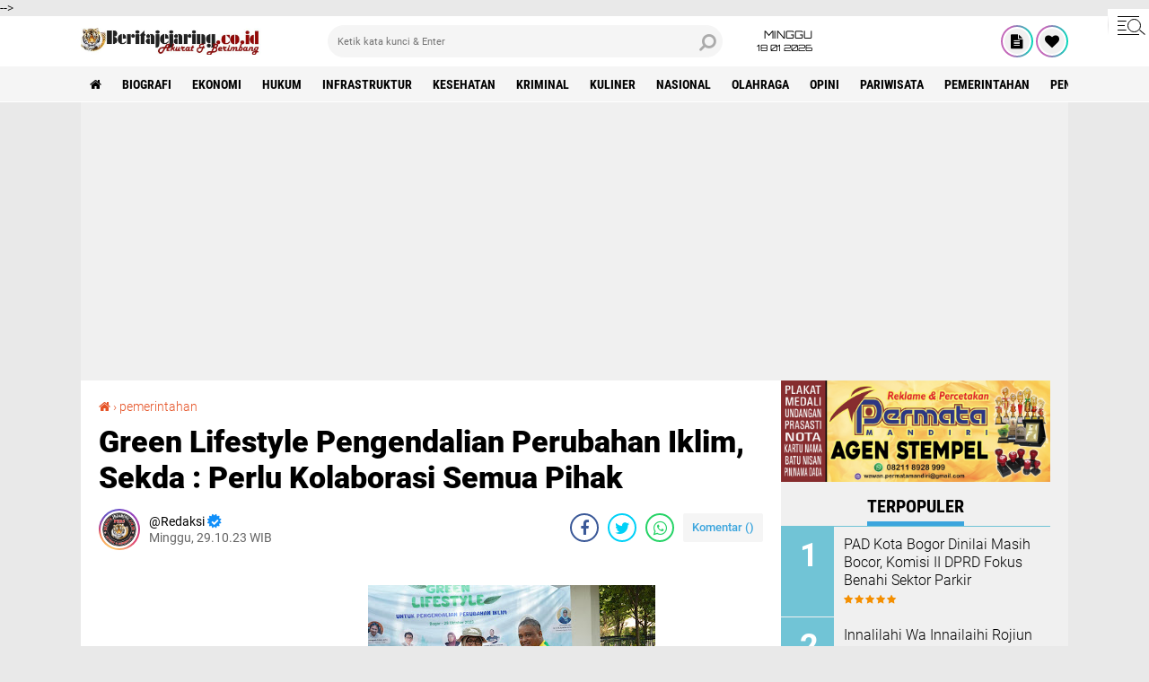

--- FILE ---
content_type: text/html; charset=utf-8
request_url: https://www.google.com/recaptcha/api2/aframe
body_size: 270
content:
<!DOCTYPE HTML><html><head><meta http-equiv="content-type" content="text/html; charset=UTF-8"></head><body><script nonce="hjEy5JHv2LTvqQDQMTY8Ww">/** Anti-fraud and anti-abuse applications only. See google.com/recaptcha */ try{var clients={'sodar':'https://pagead2.googlesyndication.com/pagead/sodar?'};window.addEventListener("message",function(a){try{if(a.source===window.parent){var b=JSON.parse(a.data);var c=clients[b['id']];if(c){var d=document.createElement('img');d.src=c+b['params']+'&rc='+(localStorage.getItem("rc::a")?sessionStorage.getItem("rc::b"):"");window.document.body.appendChild(d);sessionStorage.setItem("rc::e",parseInt(sessionStorage.getItem("rc::e")||0)+1);localStorage.setItem("rc::h",'1768739439550');}}}catch(b){}});window.parent.postMessage("_grecaptcha_ready", "*");}catch(b){}</script></body></html>

--- FILE ---
content_type: text/javascript; charset=UTF-8
request_url: https://www.beritajejaring.co.id/feeds/posts/default/-/pemerintahan?alt=json-in-script&callback=related_results_labels
body_size: 38370
content:
// API callback
related_results_labels({"version":"1.0","encoding":"UTF-8","feed":{"xmlns":"http://www.w3.org/2005/Atom","xmlns$openSearch":"http://a9.com/-/spec/opensearchrss/1.0/","xmlns$blogger":"http://schemas.google.com/blogger/2008","xmlns$georss":"http://www.georss.org/georss","xmlns$gd":"http://schemas.google.com/g/2005","xmlns$thr":"http://purl.org/syndication/thread/1.0","id":{"$t":"tag:blogger.com,1999:blog-4376248167121379141"},"updated":{"$t":"2026-01-17T20:17:38.052+07:00"},"category":[{"term":"pemerintahan"},{"term":"biografi"},{"term":"pendidikan"},{"term":"polri"},{"term":"nasional"},{"term":"sosial"},{"term":"kesehatan"},{"term":"hukum"},{"term":"infrastruktur"},{"term":"ekonomi"},{"term":"tni"},{"term":"politik"},{"term":"pemerintah"},{"term":"olahraga"},{"term":"kriminal"},{"term":"pariwisata"},{"term":"seni dan budaya"},{"term":"opini"},{"term":"seni budaya"},{"term":"DPRD"},{"term":"PWI"},{"term":"kuliner"},{"term":"teknologi"},{"term":"BNN"},{"term":"artikel"},{"term":"narkotika"},{"term":"pdam"},{"term":"APKOMINDO"},{"term":"APTIKNAS"},{"term":"Direksi"},{"term":"pemdes"},{"term":"PKK"},{"term":"Pertamina"},{"term":"Pertanian"},{"term":"kebudayaan"},{"term":"ormas"},{"term":"seni san budaya"},{"term":"transportasi"},{"term":"Bpn"},{"term":"DLHK"},{"term":"Damkar"},{"term":"Imigrasi"},{"term":"KNPI"},{"term":"KPK"},{"term":"Keagamaan"},{"term":"PRAMUKA"},{"term":"RRI"},{"term":"energi"},{"term":"il"},{"term":"kebersihan"},{"term":"keuangan"},{"term":"korupsi"},{"term":"tnj"}],"title":{"type":"text","$t":"Berita Jejaring"},"subtitle":{"type":"html","$t":"Akurat \u0026amp; Berimbang"},"link":[{"rel":"http://schemas.google.com/g/2005#feed","type":"application/atom+xml","href":"https:\/\/www.beritajejaring.co.id\/feeds\/posts\/default"},{"rel":"self","type":"application/atom+xml","href":"https:\/\/www.blogger.com\/feeds\/4376248167121379141\/posts\/default\/-\/pemerintahan?alt=json-in-script"},{"rel":"alternate","type":"text/html","href":"https:\/\/www.beritajejaring.co.id\/search\/label\/pemerintahan"},{"rel":"hub","href":"http://pubsubhubbub.appspot.com/"},{"rel":"next","type":"application/atom+xml","href":"https:\/\/www.blogger.com\/feeds\/4376248167121379141\/posts\/default\/-\/pemerintahan\/-\/pemerintahan?alt=json-in-script\u0026start-index=26\u0026max-results=25"}],"author":[{"name":{"$t":"Redaksi"},"uri":{"$t":"http:\/\/www.blogger.com\/profile\/07643471366555425373"},"email":{"$t":"noreply@blogger.com"},"gd$image":{"rel":"http://schemas.google.com/g/2005#thumbnail","width":"32","height":"32","src":"\/\/blogger.googleusercontent.com\/img\/b\/R29vZ2xl\/AVvXsEg0SFHhJOdOlzTazGkwfn5DAzfxAWK-yOlsUJjN4Ho-k10hhUBDEJL2rZ8VZ3d_xK7fF2d6_5l3dc74R5QB8f62_qPzEXb0cnpgvl8wfkC_RJiR9ScfdK9pf_w4w7wxPIk\/s220\/BERITAJEJARING.jpg"}}],"generator":{"version":"7.00","uri":"http://www.blogger.com","$t":"Blogger"},"openSearch$totalResults":{"$t":"883"},"openSearch$startIndex":{"$t":"1"},"openSearch$itemsPerPage":{"$t":"25"},"entry":[{"id":{"$t":"tag:blogger.com,1999:blog-4376248167121379141.post-3300151627287422973"},"published":{"$t":"2026-01-15T19:40:00.000+07:00"},"updated":{"$t":"2026-01-15T19:40:31.096+07:00"},"category":[{"scheme":"http://www.blogger.com/atom/ns#","term":"DPRD"},{"scheme":"http://www.blogger.com/atom/ns#","term":"pemerintahan"}],"title":{"type":"text","$t":"Pemkot Bogor Lantik 12 Pejabat, DPRD Dorong Peningkatan Kualitas Pelayanan Publik"},"content":{"type":"html","$t":"\u003Cdiv class=\"separator\" style=\"clear: both; text-align: center;\"\u003E\u003Ca href=\"https:\/\/blogger.googleusercontent.com\/img\/b\/R29vZ2xl\/AVvXsEgmB0mfewrvdwXd1GFoxwpdDl1eIwHQynL__D5GjTf31dW7-uSRZbRBgCFJRR1y4AfsMXqP2NgTE9Pb0zVQikZMU31vBwdBCr6F74mDhI7guOyjn4_MNJYT3C6SYzjTmwsgbE22jjRiA_84Hy6InvZY3oNZM9VK_A1FRnP9BceHNQuYGsh62LrCpwmg_r8\/s1080\/1000881553.jpg\" imageanchor=\"1\" style=\"margin-left: 1em; margin-right: 1em;\"\u003E\u003Cimg border=\"0\" data-original-height=\"689\" data-original-width=\"1080\" height=\"204\" src=\"https:\/\/blogger.googleusercontent.com\/img\/b\/R29vZ2xl\/AVvXsEgmB0mfewrvdwXd1GFoxwpdDl1eIwHQynL__D5GjTf31dW7-uSRZbRBgCFJRR1y4AfsMXqP2NgTE9Pb0zVQikZMU31vBwdBCr6F74mDhI7guOyjn4_MNJYT3C6SYzjTmwsgbE22jjRiA_84Hy6InvZY3oNZM9VK_A1FRnP9BceHNQuYGsh62LrCpwmg_r8\/s320\/1000881553.jpg\" width=\"320\" \/\u003E\u003C\/a\u003E\u003C\/div\u003E\u003Cp style=\"text-align: justify;\"\u003E\u003C\/p\u003E\u003Cdiv class=\"separator\" style=\"clear: both; text-align: center;\"\u003E\u003Cbr \/\u003E\u003C\/div\u003E\u003Cdiv style=\"text-align: justify;\"\u003E\u003Cb\u003EBOGOR (BJN) - \u003C\/b\u003EWakil Ketua I DPRD Kota Bogor, Rusli Prihatevy, menghadiri kegiatan pelantikan dan pengukuhan pejabat pimpinan tinggi pratama serta pejabat administrator di lingkungan Pemerintah Kota (Pemkot) Bogor, sekaligus pengurus Dewan Pendidikan Kota Bogor periode 2025–2030. Kegiatan tersebut berlangsung di Sri Baduga Balai Kota Bogor, Kamis 15\/1\/2026.\u003C\/div\u003E\u003Cp\u003E\u003C\/p\u003E\u003Cp style=\"text-align: justify;\"\u003E\u003Cbr \/\u003E\u003C\/p\u003E\u003Cp style=\"text-align: justify;\"\u003EDalam kegiatan tersebut, sebanyak 12 pejabat di lingkungan Pemkot Bogor resmi dilantik berdasarkan Keputusan Wali Kota Bogor Nomor 800.1.3.3\/Kep.13-BKPSDM\/2026 tanggal 15 Januari 2026 tentang pengangkatan dalam jabatan pimpinan tinggi pratama di lingkungan Pemerintah Kota Bogor.\u003C\/p\u003E\u003Cp style=\"text-align: justify;\"\u003E\u003Cbr \/\u003E\u003C\/p\u003E\u003Cp style=\"text-align: justify;\"\u003ERusli Prihatevy menyampaikan apresiasinya atas pelantikan dan pengukuhan tersebut.\u0026nbsp;\u003C\/p\u003E\u003Cp style=\"text-align: justify;\"\u003E\u003Cbr \/\u003E\u003C\/p\u003E\u003Cp style=\"text-align: justify;\"\u003EMenurutnya, proses ini merupakan bagian penting dalam penyempurnaan struktur birokrasi guna memperkuat pelaksanaan tugas dan tanggung jawab pemerintahan daerah.\u003C\/p\u003E\u003Cp style=\"text-align: justify;\"\u003E\u003Cbr \/\u003E\u003C\/p\u003E\u003Cp style=\"text-align: justify;\"\u003E“Pelantikan ini menjadi momentum untuk meningkatkan kinerja organisasi perangkat daerah, sekaligus memastikan pelayanan publik dapat berjalan lebih optimal dan profesional,” ujar Rusli.\u003C\/p\u003E\u003Cp style=\"text-align: justify;\"\u003E\u003Cbr \/\u003E\u003C\/p\u003E\u003Cp style=\"text-align: justify;\"\u003EIa menegaskan, DPRD Kota Bogor mendukung penuh langkah-langkah strategis Pemkot Bogor ke depan, terutama dalam menuntaskan berbagai program prioritas dan memaksimalkan kualitas pelayanan kepada masyarakat.\u003C\/p\u003E\u003Cp style=\"text-align: justify;\"\u003E\u003Cbr \/\u003E\u003C\/p\u003E\u003Cp style=\"text-align: justify;\"\u003EDengan adanya pengisian jabatan strategis tersebut, Rusli berharap roda pemerintahan dan pelayanan publik di Kota Bogor dapat berjalan lebih efektif, responsif, dan berorientasi pada kepentingan masyarakat luas. (Deri)\u003C\/p\u003E\u003Cp style=\"text-align: justify;\"\u003E\u003Cbr \/\u003E\u003C\/p\u003E\u003Cp style=\"text-align: justify;\"\u003E\u003Cbr \/\u003E\u003C\/p\u003E\u003Cp style=\"text-align: justify;\"\u003E\u003Cbr \/\u003E\u003C\/p\u003E\u003Cp style=\"text-align: justify;\"\u003E\u003Cb\u003ERedaksi\u003C\/b\u003E :   Novel Ruchyadi\u003C\/p\u003E\u003Cbr \/\u003E\u003Cbr \/\u003E"},"link":[{"rel":"replies","type":"application/atom+xml","href":"https:\/\/www.beritajejaring.co.id\/feeds\/3300151627287422973\/comments\/default","title":"Posting Komentar"},{"rel":"replies","type":"text/html","href":"https:\/\/www.beritajejaring.co.id\/2026\/01\/pemkot-bogor-lantik-12-pejabat-dprd.html#comment-form","title":"0 Komentar"},{"rel":"edit","type":"application/atom+xml","href":"https:\/\/www.blogger.com\/feeds\/4376248167121379141\/posts\/default\/3300151627287422973"},{"rel":"self","type":"application/atom+xml","href":"https:\/\/www.blogger.com\/feeds\/4376248167121379141\/posts\/default\/3300151627287422973"},{"rel":"alternate","type":"text/html","href":"https:\/\/www.beritajejaring.co.id\/2026\/01\/pemkot-bogor-lantik-12-pejabat-dprd.html","title":"Pemkot Bogor Lantik 12 Pejabat, DPRD Dorong Peningkatan Kualitas Pelayanan Publik"}],"author":[{"name":{"$t":"Redaksi"},"uri":{"$t":"http:\/\/www.blogger.com\/profile\/07643471366555425373"},"email":{"$t":"noreply@blogger.com"},"gd$image":{"rel":"http://schemas.google.com/g/2005#thumbnail","width":"32","height":"32","src":"\/\/blogger.googleusercontent.com\/img\/b\/R29vZ2xl\/AVvXsEg0SFHhJOdOlzTazGkwfn5DAzfxAWK-yOlsUJjN4Ho-k10hhUBDEJL2rZ8VZ3d_xK7fF2d6_5l3dc74R5QB8f62_qPzEXb0cnpgvl8wfkC_RJiR9ScfdK9pf_w4w7wxPIk\/s220\/BERITAJEJARING.jpg"}}],"media$thumbnail":{"xmlns$media":"http://search.yahoo.com/mrss/","url":"https:\/\/blogger.googleusercontent.com\/img\/b\/R29vZ2xl\/AVvXsEgmB0mfewrvdwXd1GFoxwpdDl1eIwHQynL__D5GjTf31dW7-uSRZbRBgCFJRR1y4AfsMXqP2NgTE9Pb0zVQikZMU31vBwdBCr6F74mDhI7guOyjn4_MNJYT3C6SYzjTmwsgbE22jjRiA_84Hy6InvZY3oNZM9VK_A1FRnP9BceHNQuYGsh62LrCpwmg_r8\/s72-c\/1000881553.jpg","height":"72","width":"72"},"thr$total":{"$t":"0"}},{"id":{"$t":"tag:blogger.com,1999:blog-4376248167121379141.post-3579527360394843524"},"published":{"$t":"2026-01-08T21:06:13.299+07:00"},"updated":{"$t":"2026-01-08T21:06:32.101+07:00"},"category":[{"scheme":"http://www.blogger.com/atom/ns#","term":"pemerintahan"}],"title":{"type":"text","$t":"Disdukcapil Kota Bogor Pastikan Layanan Tetap Berjalan Meski Alami Keterlambatan"},"content":{"type":"html","$t":"\u003Cp style=\"text-align: justify;\"\u003E\u0026nbsp;\u003C\/p\u003E\u003Cdiv class=\"separator\" style=\"clear: both; text-align: center;\"\u003E\u003Ca href=\"https:\/\/blogger.googleusercontent.com\/img\/b\/R29vZ2xl\/AVvXsEiV71T8VpYbjuEn3KTMWyCmxORmxsXflsb7bi36ORWYueo6fKcUZktO4a42gZ8w4FsKOgBnJyW2HtXL3tQmWdgxmLQKAYi6lzQ_rq4SukGR3HqIsR96Noj_kXDlVBGUFrD6Jhv1MrgsdlkQtwHS5xIkxrocbneba9dVWqSEr03vu4a9BhPwUZ1XbG1og7U\/s1599\/1000874862.jpg\" imageanchor=\"1\" style=\"margin-left: 1em; margin-right: 1em;\"\u003E\u003Cimg border=\"0\" data-original-height=\"1599\" data-original-width=\"899\" height=\"320\" src=\"https:\/\/blogger.googleusercontent.com\/img\/b\/R29vZ2xl\/AVvXsEiV71T8VpYbjuEn3KTMWyCmxORmxsXflsb7bi36ORWYueo6fKcUZktO4a42gZ8w4FsKOgBnJyW2HtXL3tQmWdgxmLQKAYi6lzQ_rq4SukGR3HqIsR96Noj_kXDlVBGUFrD6Jhv1MrgsdlkQtwHS5xIkxrocbneba9dVWqSEr03vu4a9BhPwUZ1XbG1og7U\/s320\/1000874862.jpg\" width=\"180\" \/\u003E\u003C\/a\u003E\u003C\/div\u003E\u003Cbr \/\u003E\u003Cp\u003E\u003C\/p\u003E\u003Cp style=\"text-align: justify;\"\u003E\u003Cb\u003EBOGOR (BJN) - \u003C\/b\u003EDalam rangka mempertahankan stabilitas sistem dan menjamin keberlangsungan layanan pascagangguan kelistrikan, Kementerian Dalam Negeri (Kemendagri) melalui Tim IT dari Direktorat Jenderal Dukcapil Kemendagri melakukan pemeliharaan dan pemeriksaan menyeluruh terhadap seluruh layanan sistem dan sistem operasi yang ada di Data Center Kalibata.\u003C\/p\u003E\u003Cp style=\"text-align: justify;\"\u003E\u003Cbr \/\u003E\u003C\/p\u003E\u003Cp style=\"text-align: justify;\"\u003EBerdasarkan informasi yang disampaikan oleh Kemendagri kepada Disdukcapil tingkat provinsi maupun kabupaten\/kota, pemeliharaan dilakukan pada Rabu dan Kamis, 7–8 Januari 2026,\u0026nbsp;\u003C\/p\u003E\u003Cp style=\"text-align: justify;\"\u003E\u003Cbr \/\u003E\u003C\/p\u003E\u003Cp style=\"text-align: justify;\"\u003EKegiatan tersebut berdampak pada seluruh layanan kependudukan, sehingga mengakibatkan keterlambatan dalam proses penerbitan dokumen kependudukan.\u003C\/p\u003E\u003Cp style=\"text-align: justify;\"\u003E\u003Cbr \/\u003E\u003C\/p\u003E\u003Cp style=\"text-align: justify;\"\u003EKepala Dinas Kependudukan dan Pencatatan Sipil (Disdukcapil) Kota Bogor, Ganjar Gunawan, mengatakan bahwa berdasarkan informasi yang diterima, pemeliharaan yang dilakukan meliputi pemeriksaan terhadap seluruh layanan sistem, sistem operasi, serta server yang digunakan untuk SIAK Terpusat, perekaman, PDAK, dan IKD.\u003C\/p\u003E\u003Cp style=\"text-align: justify;\"\u003E\u003Cbr \/\u003E\u003C\/p\u003E\u003Cp style=\"text-align: justify;\"\u003E“Pada Kamis, 8 Januari 2026, mulai pukul 18.00 hingga 05.00 WIB, dilakukan pemeriksaan lanjutan terhadap seluruh layanan sistem, sistem operasi, dan server yang digunakan untuk SIAK Terpusat, perekaman, PDAK, dan IKD,” ujarnya, Kamis, 8\/1\/2026.\u003C\/p\u003E\u003Cp style=\"text-align: justify;\"\u003E\u003Cbr \/\u003E\u003C\/p\u003E\u003Cp style=\"text-align: justify;\"\u003EMenyikapi kondisi tersebut, Disdukcapil Kota Bogor terus memberikan informasi dan sosialisasi kepada masyarakat yang mengakses layanan kependudukan.\u003C\/p\u003E\u003Cp style=\"text-align: justify;\"\u003E\u003Cbr \/\u003E\u003C\/p\u003E\u003Cp style=\"text-align: justify;\"\u003EMasyarakat yang ingin mengakses layanan di Disdukcapil Kota Bogor juga dapat memperoleh informasi melalui layanan Chat Sampurasun Dukcapil di nomor 0812 9000 3271.\u003C\/p\u003E\u003Cp style=\"text-align: justify;\"\u003E\u003Cbr \/\u003E\u003C\/p\u003E\u003Cp style=\"text-align: justify;\"\u003ESelain itu, layanan juga dapat diakses melalui Web Portal Layanan Online di  disdukcapil.kotabogor.go.id. (Deri)\u003C\/p\u003E\u003Cp style=\"text-align: justify;\"\u003E\u003Cbr \/\u003E\u003C\/p\u003E\u003Cp style=\"text-align: justify;\"\u003E\u003Cbr \/\u003E\u003C\/p\u003E\u003Cp style=\"text-align: justify;\"\u003E\u003Cb\u003ERedaksi\u003C\/b\u003E :   Novel Ruchyadi\u003C\/p\u003E"},"link":[{"rel":"replies","type":"application/atom+xml","href":"https:\/\/www.beritajejaring.co.id\/feeds\/3579527360394843524\/comments\/default","title":"Posting Komentar"},{"rel":"replies","type":"text/html","href":"https:\/\/www.beritajejaring.co.id\/2026\/01\/disdukcapil-kota-bogor-pastikan-layanan.html#comment-form","title":"0 Komentar"},{"rel":"edit","type":"application/atom+xml","href":"https:\/\/www.blogger.com\/feeds\/4376248167121379141\/posts\/default\/3579527360394843524"},{"rel":"self","type":"application/atom+xml","href":"https:\/\/www.blogger.com\/feeds\/4376248167121379141\/posts\/default\/3579527360394843524"},{"rel":"alternate","type":"text/html","href":"https:\/\/www.beritajejaring.co.id\/2026\/01\/disdukcapil-kota-bogor-pastikan-layanan.html","title":"Disdukcapil Kota Bogor Pastikan Layanan Tetap Berjalan Meski Alami Keterlambatan"}],"author":[{"name":{"$t":"Redaksi"},"uri":{"$t":"http:\/\/www.blogger.com\/profile\/07643471366555425373"},"email":{"$t":"noreply@blogger.com"},"gd$image":{"rel":"http://schemas.google.com/g/2005#thumbnail","width":"32","height":"32","src":"\/\/blogger.googleusercontent.com\/img\/b\/R29vZ2xl\/AVvXsEg0SFHhJOdOlzTazGkwfn5DAzfxAWK-yOlsUJjN4Ho-k10hhUBDEJL2rZ8VZ3d_xK7fF2d6_5l3dc74R5QB8f62_qPzEXb0cnpgvl8wfkC_RJiR9ScfdK9pf_w4w7wxPIk\/s220\/BERITAJEJARING.jpg"}}],"media$thumbnail":{"xmlns$media":"http://search.yahoo.com/mrss/","url":"https:\/\/blogger.googleusercontent.com\/img\/b\/R29vZ2xl\/AVvXsEiV71T8VpYbjuEn3KTMWyCmxORmxsXflsb7bi36ORWYueo6fKcUZktO4a42gZ8w4FsKOgBnJyW2HtXL3tQmWdgxmLQKAYi6lzQ_rq4SukGR3HqIsR96Noj_kXDlVBGUFrD6Jhv1MrgsdlkQtwHS5xIkxrocbneba9dVWqSEr03vu4a9BhPwUZ1XbG1og7U\/s72-c\/1000874862.jpg","height":"72","width":"72"},"thr$total":{"$t":"0"}},{"id":{"$t":"tag:blogger.com,1999:blog-4376248167121379141.post-270227726867858257"},"published":{"$t":"2026-01-07T20:58:00.003+07:00"},"updated":{"$t":"2026-01-07T21:00:12.336+07:00"},"category":[{"scheme":"http://www.blogger.com/atom/ns#","term":"DLHK"},{"scheme":"http://www.blogger.com/atom/ns#","term":"pemerintahan"}],"title":{"type":"text","$t":"KDLH, Kota Bogor, Mengajak Semua Pihak Menjaga Kebersihan dan Keindahan Lingkungan Kota"},"content":{"type":"html","$t":"\u003Cdiv class=\"separator\" style=\"clear: both; text-align: center;\"\u003E\u003Ca href=\"https:\/\/blogger.googleusercontent.com\/img\/b\/R29vZ2xl\/AVvXsEjtKmc41kJiosIIbIaPqOqGsXh3SUZuBVmP7m6mwxRGtSLYVUh6PIqWQ2GaloJDWcUTVdqcY03zzSluKtrfbjpW7Fmt65dqlTEWrpcgucexKJHkqrulq1jgKly6E90Mqp6wbN0rqIzW1atplLdJ8EKiCNCrqs1qaMxCSF61_bdovMDTtcx1sUymQfiAshs\/s1600\/1000873469.jpg\" imageanchor=\"1\" style=\"margin-left: 1em; margin-right: 1em;\"\u003E\u003Cimg border=\"0\" data-original-height=\"900\" data-original-width=\"1600\" height=\"180\" src=\"https:\/\/blogger.googleusercontent.com\/img\/b\/R29vZ2xl\/AVvXsEjtKmc41kJiosIIbIaPqOqGsXh3SUZuBVmP7m6mwxRGtSLYVUh6PIqWQ2GaloJDWcUTVdqcY03zzSluKtrfbjpW7Fmt65dqlTEWrpcgucexKJHkqrulq1jgKly6E90Mqp6wbN0rqIzW1atplLdJ8EKiCNCrqs1qaMxCSF61_bdovMDTtcx1sUymQfiAshs\/s320\/1000873469.jpg\" width=\"320\" \/\u003E\u003C\/a\u003E\u003C\/div\u003E\u003Cp style=\"text-align: justify;\"\u003E\u003Cbr \/\u003E\u003C\/p\u003E\u003Cp style=\"text-align: justify;\"\u003E\u003Cb\u003EBOGOR (BJN) -\u0026nbsp;\u0026nbsp;\u003C\/b\u003EDenni Wismanto, S.E., M.M Kepala Dinas Lingkungan Hidup (KDLH) Kota Bogor, mengajak semua pihak untuk bekerja sama menjaga kebersihan dan keindahan lingkungan kota.\u003C\/p\u003E\u003Cp style=\"text-align: justify;\"\u003E\u003Cbr \/\u003E\u003C\/p\u003E\u003Cp style=\"text-align: justify;\"\u003EMenurutnya kita tidak bisa bekerja sendiri, tentu perlu kerja tim, untuk menjaga lingkungan Kota, sebab ini rumah kita siapa lagi kalau bukan kita.\u003C\/p\u003E\u003Cp style=\"text-align: justify;\"\u003E\u003Cbr \/\u003E\u003C\/p\u003E\u003Cp style=\"text-align: justify;\"\u003EHal tersebut diungkapkan, Denni Wismanto, S.E., M.M, Kepala Dinas Lingkungan Hidup (KDLH) Kota Bogor, kepada awak media beritajejaring.co.id, di ruang kerjanya, Rabu 7\/1\/2026.\u003C\/p\u003E\u003Cp style=\"text-align: justify;\"\u003E\u003Cbr \/\u003E\u003C\/p\u003E\u003Cp style=\"text-align: justify;\"\u003EDenni, juga menekankan bahwa menjaga lingkungan adalah tanggung jawab bersama, Ia mengajak semua stakeholder, termasuk pemerhati lingkungan, masyarakat, wartawan, komunitas, dan semua\u0026nbsp; pihak yang peduli, untuk bekerja sama menjaga kebersihan Kota.\u003C\/p\u003E\u003Cp style=\"text-align: justify;\"\u003E\u003Cbr \/\u003E\u003C\/p\u003E\u003Cp style=\"text-align: justify;\"\u003ESelain itu dia menegaskan, kalau kita kerja sama dengan baik, dengan semua pihak tentu pekerjaan berat menjadi ringan guna  mempertahankan kebersihan dan keindahan Kota Bogor.\u003C\/p\u003E\u003Cp style=\"text-align: justify;\"\u003E\u003Cbr \/\u003E\u003C\/p\u003E\u003Cp style=\"text-align: justify;\"\u003EDenni,  berharap semua staf, karyawan, dan kepala bidang di Dinas Lingkungan Hidup dapat bekerja sama memberikan pikiran yang terbaik untuk lingkungan hidup.\u003C\/p\u003E\u003Cp style=\"text-align: justify;\"\u003E\u003Cbr \/\u003E\u003C\/p\u003E\u003Cp style=\"text-align: justify;\"\u003EDenni  juga menekankan pentingnya kerja sama tim, memberikan pikiran yang terbaik, tidak ada yang hebat, kita tidak kerja perorangan tapi kerja bersama, team work,\" tutupnya.\u003C\/p\u003E\u003Cp style=\"text-align: justify;\"\u003E\u003Cbr \/\u003E\u003C\/p\u003E\u003Cp style=\"text-align: justify;\"\u003E\u003Cbr \/\u003E\u003C\/p\u003E\u003Cp style=\"text-align: justify;\"\u003E\u003Cb\u003EJurnalis\u003C\/b\u003E : John\u003C\/p\u003E\u003Cp style=\"text-align: justify;\"\u003E\u003Cb\u003ERedaksi\u003C\/b\u003E : Novel Ruchyadi\u003C\/p\u003E"},"link":[{"rel":"replies","type":"application/atom+xml","href":"https:\/\/www.beritajejaring.co.id\/feeds\/270227726867858257\/comments\/default","title":"Posting Komentar"},{"rel":"replies","type":"text/html","href":"https:\/\/www.beritajejaring.co.id\/2026\/01\/kdlh-kota-bogor-mengajak-semua-pihak.html#comment-form","title":"0 Komentar"},{"rel":"edit","type":"application/atom+xml","href":"https:\/\/www.blogger.com\/feeds\/4376248167121379141\/posts\/default\/270227726867858257"},{"rel":"self","type":"application/atom+xml","href":"https:\/\/www.blogger.com\/feeds\/4376248167121379141\/posts\/default\/270227726867858257"},{"rel":"alternate","type":"text/html","href":"https:\/\/www.beritajejaring.co.id\/2026\/01\/kdlh-kota-bogor-mengajak-semua-pihak.html","title":"KDLH, Kota Bogor, Mengajak Semua Pihak Menjaga Kebersihan dan Keindahan Lingkungan Kota"}],"author":[{"name":{"$t":"Redaksi"},"uri":{"$t":"http:\/\/www.blogger.com\/profile\/07643471366555425373"},"email":{"$t":"noreply@blogger.com"},"gd$image":{"rel":"http://schemas.google.com/g/2005#thumbnail","width":"32","height":"32","src":"\/\/blogger.googleusercontent.com\/img\/b\/R29vZ2xl\/AVvXsEg0SFHhJOdOlzTazGkwfn5DAzfxAWK-yOlsUJjN4Ho-k10hhUBDEJL2rZ8VZ3d_xK7fF2d6_5l3dc74R5QB8f62_qPzEXb0cnpgvl8wfkC_RJiR9ScfdK9pf_w4w7wxPIk\/s220\/BERITAJEJARING.jpg"}}],"media$thumbnail":{"xmlns$media":"http://search.yahoo.com/mrss/","url":"https:\/\/blogger.googleusercontent.com\/img\/b\/R29vZ2xl\/AVvXsEjtKmc41kJiosIIbIaPqOqGsXh3SUZuBVmP7m6mwxRGtSLYVUh6PIqWQ2GaloJDWcUTVdqcY03zzSluKtrfbjpW7Fmt65dqlTEWrpcgucexKJHkqrulq1jgKly6E90Mqp6wbN0rqIzW1atplLdJ8EKiCNCrqs1qaMxCSF61_bdovMDTtcx1sUymQfiAshs\/s72-c\/1000873469.jpg","height":"72","width":"72"},"thr$total":{"$t":"0"}},{"id":{"$t":"tag:blogger.com,1999:blog-4376248167121379141.post-3998362298540981583"},"published":{"$t":"2026-01-05T22:32:13.183+07:00"},"updated":{"$t":"2026-01-05T22:32:29.838+07:00"},"category":[{"scheme":"http://www.blogger.com/atom/ns#","term":"pemerintahan"}],"title":{"type":"text","$t":"Pimpin Apel Perdana 2026, Denny Mulyadi Tekankan Disiplin ASN dan Akselerasi Program Prioritas"},"content":{"type":"html","$t":"\u003Cdiv class=\"separator\" style=\"clear: both; text-align: center;\"\u003E\u003Ca href=\"https:\/\/blogger.googleusercontent.com\/img\/b\/R29vZ2xl\/AVvXsEiaEI1qZILj2QN4XBA4FeoeoDJKvqKPpafRT-_Au6pwWkEV9oAmrXsUNzIdrGyYtmoZA3z-Tp0l-8ZEZo22Td6atwAJxHrOmlqKGMUwt5vBskApcM-5ky02nwBL-PoaSr6h_BdQTEqu2mAirKWofiU6vCf4h9wZbVQpqK4EpDNd4E7RIRRlAX2cRL5vrkI\/s1280\/1000870956.jpg\" imageanchor=\"1\" style=\"margin-left: 1em; margin-right: 1em;\"\u003E\u003Cimg border=\"0\" data-original-height=\"853\" data-original-width=\"1280\" height=\"213\" src=\"https:\/\/blogger.googleusercontent.com\/img\/b\/R29vZ2xl\/AVvXsEiaEI1qZILj2QN4XBA4FeoeoDJKvqKPpafRT-_Au6pwWkEV9oAmrXsUNzIdrGyYtmoZA3z-Tp0l-8ZEZo22Td6atwAJxHrOmlqKGMUwt5vBskApcM-5ky02nwBL-PoaSr6h_BdQTEqu2mAirKWofiU6vCf4h9wZbVQpqK4EpDNd4E7RIRRlAX2cRL5vrkI\/s320\/1000870956.jpg\" width=\"320\" \/\u003E\u003C\/a\u003E\u003C\/div\u003E\u003Cdiv class=\"separator\" style=\"clear: both; text-align: center;\"\u003E\u003Cbr \/\u003E\u003C\/div\u003E\u003Cp style=\"text-align: justify;\"\u003E\u003Cb\u003EBOGOR (BJN) -\u0026nbsp;\u003C\/b\u003E Sekretaris Daerah (Sekda) Kota Bogor, Denny Mulyadi, menekankan bahwa kehadiran dalam apel rutin menjadi instrumen penting dalam mengukur kedisiplinan Aparatur Sipil Negara (ASN), khususnya di lingkungan Pemerintah Kota (Pemkot) Bogor.\u003C\/p\u003E\u003Cp style=\"text-align: justify;\"\u003E\u003Cbr \/\u003E\u003C\/p\u003E\u003Cp style=\"text-align: justify;\"\u003EHal itu disampaikannya saat memimpin apel Senin pagi di Plaza Balai Kota Bogor,  Senin 5\/1\/2026.\u003C\/p\u003E\u003Cp style=\"text-align: justify;\"\u003E\u003Cbr \/\u003E\u003C\/p\u003E\u003Cp style=\"text-align: justify;\"\u003E“Terima kasih kepada pegawai yang telah hadir pada aktivitas di awal tahun 2026. Bapak dan ibu bekerja tentu ada regulasi dan aturannya. Ke depan, saya berharap kinerja yang masih kurang dapat diperbaiki,” kata Denny Mulyadi.\u003C\/p\u003E\u003Cp style=\"text-align: justify;\"\u003E\u003Cbr \/\u003E\u003C\/p\u003E\u003Cdiv class=\"separator\" style=\"clear: both; text-align: center;\"\u003E\u003Ca href=\"https:\/\/blogger.googleusercontent.com\/img\/b\/R29vZ2xl\/AVvXsEiBs-N-hW1Zw9h1lZQf17axHPATO6lRC0atXSi_6uixABMPCcXkLN4fjqrYByJBuVi6mb3yJo_i4z4He1TE7m7dT4ZE3aJjVN2WjTsTca8u8B_pTsmwk9hypsa4SRPnN24N2E5Wucr9uWnGmWiRcd0cRsFJiz46rPdtEXGiW19FaN-s4Yi4F5GS5vdOlZ8\/s1368\/1000870958.jpg\" imageanchor=\"1\" style=\"margin-left: 1em; margin-right: 1em;\"\u003E\u003Cimg border=\"0\" data-original-height=\"912\" data-original-width=\"1368\" height=\"213\" src=\"https:\/\/blogger.googleusercontent.com\/img\/b\/R29vZ2xl\/AVvXsEiBs-N-hW1Zw9h1lZQf17axHPATO6lRC0atXSi_6uixABMPCcXkLN4fjqrYByJBuVi6mb3yJo_i4z4He1TE7m7dT4ZE3aJjVN2WjTsTca8u8B_pTsmwk9hypsa4SRPnN24N2E5Wucr9uWnGmWiRcd0cRsFJiz46rPdtEXGiW19FaN-s4Yi4F5GS5vdOlZ8\/s320\/1000870958.jpg\" width=\"320\" \/\u003E\u003C\/a\u003E\u003C\/div\u003E\u003Cdiv class=\"separator\" style=\"clear: both; text-align: center;\"\u003E\u003Cbr \/\u003E\u003C\/div\u003E\u003Cp style=\"text-align: justify;\"\u003EAwal tahun, sambung Denny Mulyadi, menjadi momentum evaluasi terhadap program, kegiatan, maupun hal lainnya yang telah dilaksanakan pada tahun-tahun sebelumnya. Dirinya menekankam, kinerja yang ada harus terus ditingkatkan dalam rangka melancarkan program-program yang telah disusun, baik yang menggunakan anggaran APBD maupun sumber lainnya.\u003C\/p\u003E\u003Cp style=\"text-align: justify;\"\u003E\u003Cbr \/\u003E\u003C\/p\u003E\u003Cp style=\"text-align: justify;\"\u003ETerkait program prioritas, Denny Mulyadi menyebutkan bahwa hal tersebut perlu diakselerasi dan diatensi secepatnya.\u003C\/p\u003E\u003Cp style=\"text-align: justify;\"\u003E\u003Cbr \/\u003E\u003C\/p\u003E\u003Cp style=\"text-align: justify;\"\u003E“Program prioritas perlu diakselerasi dan diatensi secepatnya. Tata kelola administrasi yang masih belum disempurnakan agar segera disempurnakan. Semua harus guyub dan bersinergi,” ujar Denny Mulyadi.\u003C\/p\u003E\u003Cp style=\"text-align: justify;\"\u003E\u003Cbr \/\u003E\u003C\/p\u003E\u003Cp style=\"text-align: justify;\"\u003EUntuk SOP yang dinilai belum maksimal, Denny Mulyadi meminta agar segera disempurnakan.\u003C\/p\u003E\u003Cp style=\"text-align: justify;\"\u003E\u003Cbr \/\u003E\u003C\/p\u003E\u003Cp style=\"text-align: justify;\"\u003E“Saya khawatir SOP sudah ada, tetapi tidak dibaca atau tidak diimplementasikan. Jika diperlukan penyesuaian regulasi, maka segera dilakukan penyesuaian,\" ungkapnya.\u003C\/p\u003E\u003Cp style=\"text-align: justify;\"\u003E\u003Cbr \/\u003E\u003C\/p\u003E\u003Cp style=\"text-align: justify;\"\u003EDi akhir arahannya, Denny Mulyadi mengingatkan bahwa sudah seyogyanya kita semua menjaga, merawat, dan menghormati apa yang sudah diperjuangkan oleh para pendahulu.\u003C\/p\u003E\u003Cp style=\"text-align: justify;\"\u003E\u003Cbr \/\u003E\u003C\/p\u003E\u003Cp style=\"text-align: justify;\"\u003E\"Di Nu Kiwari Ngancik Nu Bihari Seja Ayeuna Sampeureun Jaga. Kita semua berdiri di sini berkat para pendahulu. Jika ada yang kurang, menjadi tugas kita untuk memperbaiki,\" tutupnya. (Deri)\u003C\/p\u003E\u003Cp style=\"text-align: justify;\"\u003E\u003Cbr \/\u003E\u003C\/p\u003E\u003Cp style=\"text-align: justify;\"\u003E\u003Cbr \/\u003E\u003C\/p\u003E\u003Cp style=\"text-align: justify;\"\u003E\u003Cb\u003ERedaksi\u003C\/b\u003E :  Novel Ruchyadi\u003C\/p\u003E"},"link":[{"rel":"replies","type":"application/atom+xml","href":"https:\/\/www.beritajejaring.co.id\/feeds\/3998362298540981583\/comments\/default","title":"Posting Komentar"},{"rel":"replies","type":"text/html","href":"https:\/\/www.beritajejaring.co.id\/2026\/01\/pimpin-apel-perdana-2026-denny-mulyadi.html#comment-form","title":"0 Komentar"},{"rel":"edit","type":"application/atom+xml","href":"https:\/\/www.blogger.com\/feeds\/4376248167121379141\/posts\/default\/3998362298540981583"},{"rel":"self","type":"application/atom+xml","href":"https:\/\/www.blogger.com\/feeds\/4376248167121379141\/posts\/default\/3998362298540981583"},{"rel":"alternate","type":"text/html","href":"https:\/\/www.beritajejaring.co.id\/2026\/01\/pimpin-apel-perdana-2026-denny-mulyadi.html","title":"Pimpin Apel Perdana 2026, Denny Mulyadi Tekankan Disiplin ASN dan Akselerasi Program Prioritas"}],"author":[{"name":{"$t":"Redaksi"},"uri":{"$t":"http:\/\/www.blogger.com\/profile\/07643471366555425373"},"email":{"$t":"noreply@blogger.com"},"gd$image":{"rel":"http://schemas.google.com/g/2005#thumbnail","width":"32","height":"32","src":"\/\/blogger.googleusercontent.com\/img\/b\/R29vZ2xl\/AVvXsEg0SFHhJOdOlzTazGkwfn5DAzfxAWK-yOlsUJjN4Ho-k10hhUBDEJL2rZ8VZ3d_xK7fF2d6_5l3dc74R5QB8f62_qPzEXb0cnpgvl8wfkC_RJiR9ScfdK9pf_w4w7wxPIk\/s220\/BERITAJEJARING.jpg"}}],"media$thumbnail":{"xmlns$media":"http://search.yahoo.com/mrss/","url":"https:\/\/blogger.googleusercontent.com\/img\/b\/R29vZ2xl\/AVvXsEiaEI1qZILj2QN4XBA4FeoeoDJKvqKPpafRT-_Au6pwWkEV9oAmrXsUNzIdrGyYtmoZA3z-Tp0l-8ZEZo22Td6atwAJxHrOmlqKGMUwt5vBskApcM-5ky02nwBL-PoaSr6h_BdQTEqu2mAirKWofiU6vCf4h9wZbVQpqK4EpDNd4E7RIRRlAX2cRL5vrkI\/s72-c\/1000870956.jpg","height":"72","width":"72"},"thr$total":{"$t":"0"}},{"id":{"$t":"tag:blogger.com,1999:blog-4376248167121379141.post-4026186451378883635"},"published":{"$t":"2026-01-01T15:08:00.005+07:00"},"updated":{"$t":"2026-01-01T15:09:10.485+07:00"},"category":[{"scheme":"http://www.blogger.com/atom/ns#","term":"pemerintahan"}],"title":{"type":"text","$t":"Dedi Rachim, Walikota Bogor Pantau Langsung Pengamanan Malam Tahun Baru 2026"},"content":{"type":"html","$t":"\u003Cdiv class=\"separator\" style=\"clear: both; text-align: center;\"\u003E\u003Ca href=\"https:\/\/blogger.googleusercontent.com\/img\/b\/R29vZ2xl\/AVvXsEjMkb3CMeY-3GpYYfTCP5fI6SOsXPz5lhw9GPxGx0Raq4AQUTv-bQMC_uQQ1LCZ-_bONOXDpX0LPV1SLcB99qx0PwKQLa9aUPJI35d8QDpsOTFqjQjrYsRgZhsaLoZCqrvqynLzI4VV3m2Ts2UrTMGC1uqW90CKrGOM_F_k0bxSupfgv6b6AHGLTl5wD-I\/s1085\/1000866797.jpg\" imageanchor=\"1\" style=\"margin-left: 1em; margin-right: 1em;\"\u003E\u003Cimg border=\"0\" data-original-height=\"1085\" data-original-width=\"1080\" height=\"320\" src=\"https:\/\/blogger.googleusercontent.com\/img\/b\/R29vZ2xl\/AVvXsEjMkb3CMeY-3GpYYfTCP5fI6SOsXPz5lhw9GPxGx0Raq4AQUTv-bQMC_uQQ1LCZ-_bONOXDpX0LPV1SLcB99qx0PwKQLa9aUPJI35d8QDpsOTFqjQjrYsRgZhsaLoZCqrvqynLzI4VV3m2Ts2UrTMGC1uqW90CKrGOM_F_k0bxSupfgv6b6AHGLTl5wD-I\/s320\/1000866797.jpg\" width=\"319\" \/\u003E\u003C\/a\u003E\u003C\/div\u003E\u003Cp style=\"text-align: justify;\"\u003E\u003Cbr \/\u003E\u003C\/p\u003E\u003Cp style=\"text-align: justify;\"\u003E​\u003Cb\u003EBOGOR (BJN) -\u0026nbsp;\u003C\/b\u003EDedi Rachim, Walikota Bogor, pantau langsung pengamanan malam pergantian \"Tahun 2026\" di berbagai titik strategis di Kota Bogor pada Rabu malam 31\/12\/2025, kegiatan ini dilakukan guna memastikan situasi tetap kondusif dan aman bagi masyarakat yang merayakan momen tahun baru.\u003C\/p\u003E\u003Cp style=\"text-align: justify;\"\u003E\u003Cbr \/\u003E\u003C\/p\u003E\u003Cp style=\"text-align: justify;\"\u003E​Dedi Rachim, didampingi, jajaran Forkopimda (Forum Komunikasi Pimpinan Daerah), Kapolresta Bogor Kota, serta Dandim 0606 Kota Bogor, mengunjungi beberapa Pos Pengamanan (Pospam) dan pusat keramaian dalam pantauannya, beliau mengapresiasi kesiapsiagaan para personel gabungan dari TNI, Polri, Satpol PP, Dinas Perhubungan, dan unsur Relawan yang bertugas di lapangan seperti RAPI, Pramuka dan Bantuan Komunikasi Masyarakat (BAKOMA).\u003C\/p\u003E\u003Cp style=\"text-align: justify;\"\u003E\u003Cbr \/\u003E\u003C\/p\u003E\u003Cp style=\"text-align: justify;\"\u003E​\"Malam ini kami berkeliling untuk memastikan warga Bogor dapat merayakan pergantian tahun dengan aman dan nyaman. Kehadiran petugas di lapangan sangat penting untuk mengantisipasi potensi kerumunan berlebih serta menjaga arus lalu lintas tetap lancar, sebutnya.\u003C\/p\u003E\u003Cp style=\"text-align: justify;\"\u003E\u003Cbr \/\u003E\u003C\/p\u003E\u003Cp style=\"text-align: justify;\"\u003E​Selain memantau keamanan, Walikota juga menyapa warga dan mengingatkan agar tetap menjaga ketertiban umum beliau menekankan pentingnya kolaborasi antara pemerintah dan masyarakat dalam menjaga keamanan kota Bogor.\u003C\/p\u003E\u003Cp style=\"text-align: justify;\"\u003E\u003Cbr \/\u003E\u003C\/p\u003E\u003Cp style=\"text-align: justify;\"\u003E​Hingga berita ini diturunkan, situasi di Kota Bogor, terpantau ramai namun tetap terkendali tidak ada insiden menonjol yang dilaporkan, dan arus lalu lintas di jalur-jalur utama masih mengalir meskipun terdapat peningkatan volume kendaraan.\u003C\/p\u003E\u003Cp style=\"text-align: justify;\"\u003E\u003Cbr \/\u003E\u003C\/p\u003E\u003Cp style=\"text-align: justify;\"\u003E​Pemerintah Kota Bogor berharap perayaan tahun baru ini menjadi momentum positif bagi seluruh warga untuk menyambut tahun 2026 dengan  semangat baru, aman, nyaman, tertib dan penuh optimisme.Tutupnya(Deri)\u003C\/p\u003E\u003Cp style=\"text-align: justify;\"\u003E\u003Cbr \/\u003E\u003C\/p\u003E\u003Cp style=\"text-align: justify;\"\u003E\u003Cbr \/\u003E\u003C\/p\u003E\u003Cp style=\"text-align: justify;\"\u003E\u003Cb\u003ERedaksi\u003C\/b\u003E : Novel Ruchyadi\u003C\/p\u003E"},"link":[{"rel":"replies","type":"application/atom+xml","href":"https:\/\/www.beritajejaring.co.id\/feeds\/4026186451378883635\/comments\/default","title":"Posting Komentar"},{"rel":"replies","type":"text/html","href":"https:\/\/www.beritajejaring.co.id\/2026\/01\/dedi-rachim-walikota-bogor-pantau.html#comment-form","title":"0 Komentar"},{"rel":"edit","type":"application/atom+xml","href":"https:\/\/www.blogger.com\/feeds\/4376248167121379141\/posts\/default\/4026186451378883635"},{"rel":"self","type":"application/atom+xml","href":"https:\/\/www.blogger.com\/feeds\/4376248167121379141\/posts\/default\/4026186451378883635"},{"rel":"alternate","type":"text/html","href":"https:\/\/www.beritajejaring.co.id\/2026\/01\/dedi-rachim-walikota-bogor-pantau.html","title":"Dedi Rachim, Walikota Bogor Pantau Langsung Pengamanan Malam Tahun Baru 2026"}],"author":[{"name":{"$t":"Redaksi"},"uri":{"$t":"http:\/\/www.blogger.com\/profile\/07643471366555425373"},"email":{"$t":"noreply@blogger.com"},"gd$image":{"rel":"http://schemas.google.com/g/2005#thumbnail","width":"32","height":"32","src":"\/\/blogger.googleusercontent.com\/img\/b\/R29vZ2xl\/AVvXsEg0SFHhJOdOlzTazGkwfn5DAzfxAWK-yOlsUJjN4Ho-k10hhUBDEJL2rZ8VZ3d_xK7fF2d6_5l3dc74R5QB8f62_qPzEXb0cnpgvl8wfkC_RJiR9ScfdK9pf_w4w7wxPIk\/s220\/BERITAJEJARING.jpg"}}],"media$thumbnail":{"xmlns$media":"http://search.yahoo.com/mrss/","url":"https:\/\/blogger.googleusercontent.com\/img\/b\/R29vZ2xl\/AVvXsEjMkb3CMeY-3GpYYfTCP5fI6SOsXPz5lhw9GPxGx0Raq4AQUTv-bQMC_uQQ1LCZ-_bONOXDpX0LPV1SLcB99qx0PwKQLa9aUPJI35d8QDpsOTFqjQjrYsRgZhsaLoZCqrvqynLzI4VV3m2Ts2UrTMGC1uqW90CKrGOM_F_k0bxSupfgv6b6AHGLTl5wD-I\/s72-c\/1000866797.jpg","height":"72","width":"72"},"thr$total":{"$t":"0"}},{"id":{"$t":"tag:blogger.com,1999:blog-4376248167121379141.post-137893000941921886"},"published":{"$t":"2025-12-30T01:05:00.004+07:00"},"updated":{"$t":"2025-12-30T01:06:07.694+07:00"},"category":[{"scheme":"http://www.blogger.com/atom/ns#","term":"olahraga"},{"scheme":"http://www.blogger.com/atom/ns#","term":"pemerintahan"}],"title":{"type":"text","$t":"Dedie Rachim Tinjau Rehabilitasi Kawasan GOR Pajajaran"},"content":{"type":"html","$t":"\u003Cp style=\"text-align: justify;\"\u003E\u0026nbsp;\u003C\/p\u003E\u003Cdiv class=\"separator\" style=\"clear: both; text-align: center;\"\u003E\u003Ca href=\"https:\/\/blogger.googleusercontent.com\/img\/b\/R29vZ2xl\/AVvXsEinqt_2hlwyww8TQrIkxygDxM84I2ebruphsAq8xOvN-34y-1BBkXskXL35USkLPXZaOlFiY1xN2KoA_pSTxfts4zO_1eGEBUmHPGI9lvVY64j1R43klgXmjs78Nt9kyqJB_WLCBrHevKJCVRP8AZNih4HDFd0R_AwDPFRy_MhTePU3vk0S7YbhUwua6mw\/s1280\/1000863288.jpg\" imageanchor=\"1\" style=\"margin-left: 1em; margin-right: 1em;\"\u003E\u003Cimg border=\"0\" data-original-height=\"854\" data-original-width=\"1280\" height=\"214\" src=\"https:\/\/blogger.googleusercontent.com\/img\/b\/R29vZ2xl\/AVvXsEinqt_2hlwyww8TQrIkxygDxM84I2ebruphsAq8xOvN-34y-1BBkXskXL35USkLPXZaOlFiY1xN2KoA_pSTxfts4zO_1eGEBUmHPGI9lvVY64j1R43klgXmjs78Nt9kyqJB_WLCBrHevKJCVRP8AZNih4HDFd0R_AwDPFRy_MhTePU3vk0S7YbhUwua6mw\/s320\/1000863288.jpg\" width=\"320\" \/\u003E\u003C\/a\u003E\u003C\/div\u003E\u003Cbr \/\u003E\u003Cp\u003E\u003C\/p\u003E\u003Cp style=\"text-align: justify;\"\u003E\u003Cb\u003EBOGOR (BJN) -\u0026nbsp; \u003C\/b\u003EAda tiga poin penting yang disampaikan Wali Kota Bogor, Dedie A. Rachim, saat memimpin apel pagi di Dinas Pemuda dan Olahraga (Dispora) Kota Bogor, Senin, 29\/12\/2025.\u003C\/p\u003E\u003Cp style=\"text-align: justify;\"\u003E\u003Cbr \/\u003E\u003C\/p\u003E\u003Cp style=\"text-align: justify;\"\u003EKetiga poin tersebut yakni mengenai kesiapan atlet Kota Bogor dalam menghadapi Pekan Olahraga Provinsi (Porprov) 2026 untuk mewujudkan target 100 medali emas, progres rehabilitasi kawasan GOR Pajajaran, serta memastikan lingkungan sekitar GOR Pajajaran menjadi lebih baik dan lebih indah.\u003C\/p\u003E\u003Cp style=\"text-align: justify;\"\u003E\u003Cbr \/\u003E\u003C\/p\u003E\u003Cp style=\"text-align: justify;\"\u003EDedie Rachim yang didampingi oleh Kepala Dispora Kota Bogor, Anas S. Rasmana; Kepala Dinas Pekerjaan Umum dan Penataan Ruang (PUPR), Juniarti Estiningsih, serta Kepala Dinas Perumahan dan Permukiman (Disperumkim) Kota Bogor, Chusnul Rozaki meninjau berbagai sarana dan prasarana yang telah selesai direvitalisasi dan direhabilitasi, yakni Stadion GOR Pajajaran, lapangan indoor, lapangan softball, pedestrian, area taman dan jalur hijau, serta seluruh kawasan GOR Pajajaran.\u003C\/p\u003E\u003Cp style=\"text-align: justify;\"\u003E\u003Cbr \/\u003E\u003C\/p\u003E\u003Cdiv class=\"separator\" style=\"clear: both; text-align: center;\"\u003E\u003Ca href=\"https:\/\/blogger.googleusercontent.com\/img\/b\/R29vZ2xl\/AVvXsEhi168EsK70yEvAZhd8ab3F2OfkehOafZLqg0-8a-DX9OIwcFVHr_YQ9RYG9S42EbWsB2820Bt5-Thzv2a3EqUgH4uC-_pr1KDUsND9iVcU2D-aGg0Goz2eSgW_a-eACxPGGOBtVQKIAat7UIiiLZPlqUOHY-0D8JFjcMM0dpE8eRZzMSfVOTSLaPgfpCs\/s1280\/1000863290.jpg\" imageanchor=\"1\" style=\"margin-left: 1em; margin-right: 1em;\"\u003E\u003Cimg border=\"0\" data-original-height=\"854\" data-original-width=\"1280\" height=\"214\" src=\"https:\/\/blogger.googleusercontent.com\/img\/b\/R29vZ2xl\/AVvXsEhi168EsK70yEvAZhd8ab3F2OfkehOafZLqg0-8a-DX9OIwcFVHr_YQ9RYG9S42EbWsB2820Bt5-Thzv2a3EqUgH4uC-_pr1KDUsND9iVcU2D-aGg0Goz2eSgW_a-eACxPGGOBtVQKIAat7UIiiLZPlqUOHY-0D8JFjcMM0dpE8eRZzMSfVOTSLaPgfpCs\/s320\/1000863290.jpg\" width=\"320\" \/\u003E\u003C\/a\u003E\u003C\/div\u003E\u003Cdiv class=\"separator\" style=\"clear: both; text-align: center;\"\u003E\u003Cbr \/\u003E\u003C\/div\u003E\u003Cp style=\"text-align: justify;\"\u003E\"Saya ingin memastikan bahwa pekerjaan tahap satu dari rehabilitasi GOR Pajajaran dan kawasan GOR Pajajaran sudah mencapai 100 persen,” ucap Dedie Rachim.\u003C\/p\u003E\u003Cp style=\"text-align: justify;\"\u003E\u003Cbr \/\u003E\u003C\/p\u003E\u003Cp style=\"text-align: justify;\"\u003ESetelah pembangunan tahap satu mencapai 100 persen, pada tahun 2026 pembangunan akan dilanjutkan ke tahap dua untuk menyelesaikan beberapa venue yang disiapkan untuk Porprov.\u003C\/p\u003E\u003Cp style=\"text-align: justify;\"\u003E\u003Cbr \/\u003E\u003C\/p\u003E\u003Cp style=\"text-align: justify;\"\u003EDalam peninjauan ini, pihaknya juga mengajak Perusahaan Gas Negara (PGN) Area Bogor untuk menindaklanjuti permohonan pergeseran instalasi PGN.\u0026nbsp;\u003C\/p\u003E\u003Cp style=\"text-align: justify;\"\u003E\u003Cbr \/\u003E\u003C\/p\u003E\u003Cp style=\"text-align: justify;\"\u003ESebab, saat ini keberadaan lapangan indoor dan panggung semi indoor GOR Pajajaran masih terpisah karena adanya instalasi milik PGN.\u003C\/p\u003E\u003Cp style=\"text-align: justify;\"\u003E\u003Cbr \/\u003E\u003C\/p\u003E\u003Cp style=\"text-align: justify;\"\u003E“Sehingga jika itu digeser, maka seluruh kawasan GOR Pajajaran ini menjadi satu kesatuan,” ujarnya.\u003C\/p\u003E\u003Cp style=\"text-align: justify;\"\u003E\u003Cbr \/\u003E\u003C\/p\u003E\u003Cp style=\"text-align: justify;\"\u003EUntuk itu, ia juga mengajak PUPR dan Disperumkim untuk melakukan peninjauan agar turut serta dalam penataan kawasan, sehingga menjadi satu kesatuan kawasan GOR Pajajaran yang lebih baik dan lebih indah.\u003C\/p\u003E\u003Cp style=\"text-align: justify;\"\u003E\u003Cbr \/\u003E\u003C\/p\u003E\u003Cp style=\"text-align: justify;\"\u003E“Saya ingin mencontoh Gelora Bung Karno (GBK) yang semuanya menjadi satu kesatuan. Jadi ini GBK kecil dengan luas delapan hektare, karena kalau GBK kan puluhan hektare,” ujarnya.\u0026nbsp;\u003C\/p\u003E\u003Cp style=\"text-align: justify;\"\u003E\u003Cbr \/\u003E\u003C\/p\u003E\u003Cp style=\"text-align: justify;\"\u003EKepala Dispora Kota Bogor, Anas S. Rasmana mengatakan bahwa saat ini serapan anggaran pembangunan GOR sudah mencapai 100 persen. Namun demikian, masih terdapat masa perawatan, sehingga dalam enam bulan ke depan sarana dan prasarana tersebut belum dapat digunakan.\u003C\/p\u003E\u003Cp style=\"text-align: justify;\"\u003E\u003Cbr \/\u003E\u003C\/p\u003E\u003Cp style=\"text-align: justify;\"\u003E“Seperti rumput yang membutuhkan perawatan selama enam bulan, karena merupakan rumput hidup yang masih baru ditanam. Untuk penguatan akar hingga ke dalam membutuhkan waktu sekitar enam bulan,” ujarnya.\u003C\/p\u003E\u003Cp style=\"text-align: justify;\"\u003E\u003Cbr \/\u003E\u003C\/p\u003E\u003Cp style=\"text-align: justify;\"\u003ENantinya, lanjut Anas, sarana dan prasarana di kawasan GOR Pajajaran akan menjadi satu kesatuan kawasan.\u003C\/p\u003E\u003Cp style=\"text-align: justify;\"\u003E\u003Cbr \/\u003E\u003C\/p\u003E\u003Cp style=\"text-align: justify;\"\u003E“Jadi ke depan tidak akan terpisah-pisah. Antara satu lokasi dengan lokasi lainnya harus saling terhubung. Akan ada kafe dan food court, taman, sehingga pengunjung merasa nyaman tanpa harus keluar pagar dan memutar. Nantinya juga akan tersedia peta lokasi atau denah sebagai petunjuk bagi pengunjung,” ujarnya.\u003C\/p\u003E\u003Cp style=\"text-align: justify;\"\u003E\u003Cbr \/\u003E\u003C\/p\u003E\u003Cp style=\"text-align: justify;\"\u003EPembangunan kawasan GOR Pajajaran ini direncanakan berlangsung dalam tiga tahap hingga tahun 2027 mendatang, sehingga seluruh proses pembangunan selesai dan kawasan GOR Pajajaran menjadi satu kesatuan.(Deri)\u003C\/p\u003E\u003Cp style=\"text-align: justify;\"\u003E\u003Cbr \/\u003E\u003C\/p\u003E\u003Cp style=\"text-align: justify;\"\u003E\u003Cbr \/\u003E\u003C\/p\u003E\u003Cp style=\"text-align: justify;\"\u003E\u003Cb\u003ERedaksi\u003C\/b\u003E :   Novel Ruchyadi\u003C\/p\u003E"},"link":[{"rel":"replies","type":"application/atom+xml","href":"https:\/\/www.beritajejaring.co.id\/feeds\/137893000941921886\/comments\/default","title":"Posting Komentar"},{"rel":"replies","type":"text/html","href":"https:\/\/www.beritajejaring.co.id\/2025\/12\/dedie-rachim-tinjau-rehabilitasi.html#comment-form","title":"0 Komentar"},{"rel":"edit","type":"application/atom+xml","href":"https:\/\/www.blogger.com\/feeds\/4376248167121379141\/posts\/default\/137893000941921886"},{"rel":"self","type":"application/atom+xml","href":"https:\/\/www.blogger.com\/feeds\/4376248167121379141\/posts\/default\/137893000941921886"},{"rel":"alternate","type":"text/html","href":"https:\/\/www.beritajejaring.co.id\/2025\/12\/dedie-rachim-tinjau-rehabilitasi.html","title":"Dedie Rachim Tinjau Rehabilitasi Kawasan GOR Pajajaran"}],"author":[{"name":{"$t":"Redaksi"},"uri":{"$t":"http:\/\/www.blogger.com\/profile\/07643471366555425373"},"email":{"$t":"noreply@blogger.com"},"gd$image":{"rel":"http://schemas.google.com/g/2005#thumbnail","width":"32","height":"32","src":"\/\/blogger.googleusercontent.com\/img\/b\/R29vZ2xl\/AVvXsEg0SFHhJOdOlzTazGkwfn5DAzfxAWK-yOlsUJjN4Ho-k10hhUBDEJL2rZ8VZ3d_xK7fF2d6_5l3dc74R5QB8f62_qPzEXb0cnpgvl8wfkC_RJiR9ScfdK9pf_w4w7wxPIk\/s220\/BERITAJEJARING.jpg"}}],"media$thumbnail":{"xmlns$media":"http://search.yahoo.com/mrss/","url":"https:\/\/blogger.googleusercontent.com\/img\/b\/R29vZ2xl\/AVvXsEinqt_2hlwyww8TQrIkxygDxM84I2ebruphsAq8xOvN-34y-1BBkXskXL35USkLPXZaOlFiY1xN2KoA_pSTxfts4zO_1eGEBUmHPGI9lvVY64j1R43klgXmjs78Nt9kyqJB_WLCBrHevKJCVRP8AZNih4HDFd0R_AwDPFRy_MhTePU3vk0S7YbhUwua6mw\/s72-c\/1000863288.jpg","height":"72","width":"72"},"thr$total":{"$t":"0"}},{"id":{"$t":"tag:blogger.com,1999:blog-4376248167121379141.post-7109910851857462520"},"published":{"$t":"2025-12-23T21:22:00.000+07:00"},"updated":{"$t":"2025-12-23T21:22:41.442+07:00"},"category":[{"scheme":"http://www.blogger.com/atom/ns#","term":"energi"},{"scheme":"http://www.blogger.com/atom/ns#","term":"infrastruktur"},{"scheme":"http://www.blogger.com/atom/ns#","term":"pemerintahan"}],"title":{"type":"text","$t":"Kolaborasi Kota dan Kabupaten Bogor Menuju Energi Listrik"},"content":{"type":"html","$t":"\u003Cp style=\"text-align: justify;\"\u003E\u0026nbsp;\u003C\/p\u003E\u003Cdiv class=\"separator\" style=\"clear: both; text-align: center;\"\u003E\u003Ca href=\"https:\/\/blogger.googleusercontent.com\/img\/b\/R29vZ2xl\/AVvXsEgSlWqsHgRfGtKCclg81buzlPkVfCzSbCFT2jmh3mc-Z4bRqGigZ-9Kd0hvGAgVHBM42bc-YDBrMCOa1QXXS27sc8g_S3chlIDO20paQ1G4xhL_0vKzHDn62y7UlN-GcSuPCjH-PQoKin4E7dkChHPEwW-AQStfNuqO9v4e17gi7ujh0DltDc5dTwCWr-Q\/s1280\/1000855640.jpg\" imageanchor=\"1\" style=\"margin-left: 1em; margin-right: 1em;\"\u003E\u003Cimg border=\"0\" data-original-height=\"854\" data-original-width=\"1280\" height=\"214\" src=\"https:\/\/blogger.googleusercontent.com\/img\/b\/R29vZ2xl\/AVvXsEgSlWqsHgRfGtKCclg81buzlPkVfCzSbCFT2jmh3mc-Z4bRqGigZ-9Kd0hvGAgVHBM42bc-YDBrMCOa1QXXS27sc8g_S3chlIDO20paQ1G4xhL_0vKzHDn62y7UlN-GcSuPCjH-PQoKin4E7dkChHPEwW-AQStfNuqO9v4e17gi7ujh0DltDc5dTwCWr-Q\/s320\/1000855640.jpg\" width=\"320\" \/\u003E\u003C\/a\u003E\u003C\/div\u003E\u003Cp style=\"text-align: justify;\"\u003E\u003Cbr \/\u003E\u003C\/p\u003E\u003Cp style=\"text-align: justify;\"\u003E\u003Cb\u003EBOGOR (BJN) -\u0026nbsp;\u003C\/b\u003E Pemerintah Kota (Pemkot) bersama Pemerintah Kabupaten (Pemkab) Bogor menandatangani Perjanjian Kerja Sama (PKS) Tempat Pembuangan Akhir Sampah (TPAS) Galuga.\u003C\/p\u003E\u003Cp style=\"text-align: justify;\"\u003E\u003Cbr \/\u003E\u003C\/p\u003E\u003Cp style=\"text-align: justify;\"\u003EPenandatanganan dilakukan oleh Wali Kota Bogor, Dedie A. Rachim bersama Bupati Bogor, Rudy Susmanto di Halaman Klinik Utama Rawat Inap Parung, Selasa, 23\/12\/2025.\u003C\/p\u003E\u003Cp style=\"text-align: justify;\"\u003E\u003Cbr \/\u003E\u003C\/p\u003E\u003Cdiv class=\"separator\" style=\"clear: both; text-align: center;\"\u003E\u003Ca href=\"https:\/\/blogger.googleusercontent.com\/img\/b\/R29vZ2xl\/AVvXsEgYvV3LuudpBMc2LXY9PfcHbb38UO9fcF9YTHg6AlMdPoXb4WGzrX1Y2dTzHpicA-q2Wk5Idc1kIqRVIuj8Mz9pc5TyNHwA0jiPl3AWLfeV9OX1d2WJtjz58bSo4_3g-9xEVaO49sTDc8QxfxMrwfp0V8KIWiT46pFIwOVaQy3hXwIIZhNANL5z2VPQFMQ\/s1280\/1000855642.jpg\" imageanchor=\"1\" style=\"margin-left: 1em; margin-right: 1em;\"\u003E\u003Cimg border=\"0\" data-original-height=\"854\" data-original-width=\"1280\" height=\"214\" src=\"https:\/\/blogger.googleusercontent.com\/img\/b\/R29vZ2xl\/AVvXsEgYvV3LuudpBMc2LXY9PfcHbb38UO9fcF9YTHg6AlMdPoXb4WGzrX1Y2dTzHpicA-q2Wk5Idc1kIqRVIuj8Mz9pc5TyNHwA0jiPl3AWLfeV9OX1d2WJtjz58bSo4_3g-9xEVaO49sTDc8QxfxMrwfp0V8KIWiT46pFIwOVaQy3hXwIIZhNANL5z2VPQFMQ\/s320\/1000855642.jpg\" width=\"320\" \/\u003E\u003C\/a\u003E\u003C\/div\u003E\u003Cp style=\"text-align: justify;\"\u003E\u003Cbr \/\u003E\u003C\/p\u003E\u003Cp style=\"text-align: justify;\"\u003EDedie Rachim mengatakan, penandatanganan ini menjadi ujung dari proses panjang yang telah dilalui dengan melengkapi berbagai persyaratan menuju Waste to Energy (WtE), yakni pengolahan sampah menjadi energi listrik melalui Pembangkit Listrik Tenaga Sampah (PLTSa) di lahan bersama TPAS Galuga.\u003C\/p\u003E\u003Cp style=\"text-align: justify;\"\u003E\u003Cbr \/\u003E\u003C\/p\u003E\u003Cp style=\"text-align: justify;\"\u003EProses administrasi yang telah dilalui di antaranya penandatanganan nota kesepahaman (MoU), perjanjian kerja sama, pembinaan lingkungan, dan berbagai tahapan lainnya.\u003C\/p\u003E\u003Cp style=\"text-align: justify;\"\u003E\u003Cbr \/\u003E\u003C\/p\u003E\u003Cp style=\"text-align: justify;\"\u003E“Dengan demikian, setelah penandatanganan ini langkah selanjutnya adalah proses pengadaan kontraktor (pengadaan barang dan jasa) oleh Danantara bekerja sama dengan Kementerian Lingkungan Hidup. Jadi setelah ini kita tinggal menunggu saja,” ucapnya didampingi Sekretaris Daerah Kota Bogor, Denny Mulyadi.\u003C\/p\u003E\u003Cp style=\"text-align: justify;\"\u003E\u003Cbr \/\u003E\u003C\/p\u003E\u003Cdiv class=\"separator\" style=\"clear: both; text-align: center;\"\u003E\u003Ca href=\"https:\/\/blogger.googleusercontent.com\/img\/b\/R29vZ2xl\/AVvXsEjBsNLwfzOgGeeP2cZMuuxOvVy9T9N0VQ31yXi5DdTmqVAEBEBvfTLrJdBGWbjgATBpyUv8hS0d3CAMg54Or8qK__3FldI730HDUXsXCPUoiPiqDlL6kXbMKSSyEaihSsm4lN7YYgBs1UkLyzu6QsMiEfc6Vs8KGVsfqGUQRJ1-UWxR9MkEDaLcOmbV_Mg\/s1280\/1000855644.jpg\" imageanchor=\"1\" style=\"margin-left: 1em; margin-right: 1em;\"\u003E\u003Cimg border=\"0\" data-original-height=\"854\" data-original-width=\"1280\" height=\"214\" src=\"https:\/\/blogger.googleusercontent.com\/img\/b\/R29vZ2xl\/AVvXsEjBsNLwfzOgGeeP2cZMuuxOvVy9T9N0VQ31yXi5DdTmqVAEBEBvfTLrJdBGWbjgATBpyUv8hS0d3CAMg54Or8qK__3FldI730HDUXsXCPUoiPiqDlL6kXbMKSSyEaihSsm4lN7YYgBs1UkLyzu6QsMiEfc6Vs8KGVsfqGUQRJ1-UWxR9MkEDaLcOmbV_Mg\/s320\/1000855644.jpg\" width=\"320\" \/\u003E\u003C\/a\u003E\u003C\/div\u003E\u003Cp style=\"text-align: justify;\"\u003E\u003Cbr \/\u003E\u003C\/p\u003E\u003Cp style=\"text-align: justify;\"\u003ENantinya, lanjut Dedie Rachim, PLTSa ini tidak hanya mengelola sampah baru, tetapi juga timbulan sampah yang menggunung di TPAS Galuga. Sampah tersebut dapat diolah sesuai persentase yang telah ditetapkan, termasuk pengolahan air lindi atau limbah serta sisa pembakaran yang akan dimanfaatkan menjadi batako.\u003C\/p\u003E\u003Cp style=\"text-align: justify;\"\u003E\u003Cbr \/\u003E\u003C\/p\u003E\u003Cp style=\"text-align: justify;\"\u003E“Jadi semua yang masuk dan diolah. Yang tidak boleh masuk itu hanya besi dan tanah. Jadi sampah non-B3 semuanya dimungkinkan untuk masuk,” ucapnya.\u003C\/p\u003E\u003Cp style=\"text-align: justify;\"\u003E\u003Cbr \/\u003E\u003C\/p\u003E\u003Cp style=\"text-align: justify;\"\u003EBupati Bogor, Rudy Susmanto mengatakan bahwa membangun Bogor sejatinya tidak bisa dilakukan sendiri, sehingga dibutuhkan kebersamaan agar Bogor ke depan menjadi lebih maju, aman, adil, dan makmur.\u003C\/p\u003E\u003Cp style=\"text-align: justify;\"\u003E\u003Cbr \/\u003E\u003C\/p\u003E\u003Cp style=\"text-align: justify;\"\u003E“Setelah perjanjian kerja sama ini ditandatangani, Kota Bogor dan Kabupaten Bogor berkolaborasi dengan Kementerian Lingkungan Hidup untuk menyelesaikan permasalahan sampah di TPAS Galuga. Kita kelola dengan baik menggunakan sistem PLTSa, pengelolaan sampah menjadi energi listrik, sehingga 10–15 tahun ke depan tidak ada lagi sampah yang menumpuk dan semuanya terbakar habis. Inilah pentingnya kolaborasi,” ujarnya.\u003C\/p\u003E\u003Cp style=\"text-align: justify;\"\u003E\u003Cbr \/\u003E\u003C\/p\u003E\u003Cp style=\"text-align: justify;\"\u003ERudy menyampaikan bahwa saat ini proses pengadaan barang dan jasa (PBJ) sedang berjalan di Danantara dan akan mulai dilakukan peletakan batu pertama (groundbreaking) pada 2026 mendatang.\u003C\/p\u003E\u003Cp style=\"text-align: justify;\"\u003E\u003Cbr \/\u003E\u003C\/p\u003E\u003Cp style=\"text-align: justify;\"\u003E“PLTSa kita masuk dalam tahap batch 1 Bogor Raya, Kota Bogor dan Kabupaten Bogor. Mudah-mudahan pada tahun depan tahapan pembangunan sudah mulai berjalan.(Deri)\u003C\/p\u003E\u003Cp style=\"text-align: justify;\"\u003E\u003Cbr \/\u003E\u003C\/p\u003E\u003Cp style=\"text-align: justify;\"\u003E\u003Cbr \/\u003E\u003C\/p\u003E\u003Cp style=\"text-align: justify;\"\u003E\u003Cbr \/\u003E\u003C\/p\u003E\u003Cp style=\"text-align: justify;\"\u003E\u003Cb\u003ERedaksi\u003C\/b\u003E   :   Novel Ruchyadi\u003C\/p\u003E"},"link":[{"rel":"replies","type":"application/atom+xml","href":"https:\/\/www.beritajejaring.co.id\/feeds\/7109910851857462520\/comments\/default","title":"Posting Komentar"},{"rel":"replies","type":"text/html","href":"https:\/\/www.beritajejaring.co.id\/2025\/12\/kolaborasi-kota-dan-kabupaten-bogor.html#comment-form","title":"0 Komentar"},{"rel":"edit","type":"application/atom+xml","href":"https:\/\/www.blogger.com\/feeds\/4376248167121379141\/posts\/default\/7109910851857462520"},{"rel":"self","type":"application/atom+xml","href":"https:\/\/www.blogger.com\/feeds\/4376248167121379141\/posts\/default\/7109910851857462520"},{"rel":"alternate","type":"text/html","href":"https:\/\/www.beritajejaring.co.id\/2025\/12\/kolaborasi-kota-dan-kabupaten-bogor.html","title":"Kolaborasi Kota dan Kabupaten Bogor Menuju Energi Listrik"}],"author":[{"name":{"$t":"Redaksi"},"uri":{"$t":"http:\/\/www.blogger.com\/profile\/07643471366555425373"},"email":{"$t":"noreply@blogger.com"},"gd$image":{"rel":"http://schemas.google.com/g/2005#thumbnail","width":"32","height":"32","src":"\/\/blogger.googleusercontent.com\/img\/b\/R29vZ2xl\/AVvXsEg0SFHhJOdOlzTazGkwfn5DAzfxAWK-yOlsUJjN4Ho-k10hhUBDEJL2rZ8VZ3d_xK7fF2d6_5l3dc74R5QB8f62_qPzEXb0cnpgvl8wfkC_RJiR9ScfdK9pf_w4w7wxPIk\/s220\/BERITAJEJARING.jpg"}}],"media$thumbnail":{"xmlns$media":"http://search.yahoo.com/mrss/","url":"https:\/\/blogger.googleusercontent.com\/img\/b\/R29vZ2xl\/AVvXsEgSlWqsHgRfGtKCclg81buzlPkVfCzSbCFT2jmh3mc-Z4bRqGigZ-9Kd0hvGAgVHBM42bc-YDBrMCOa1QXXS27sc8g_S3chlIDO20paQ1G4xhL_0vKzHDn62y7UlN-GcSuPCjH-PQoKin4E7dkChHPEwW-AQStfNuqO9v4e17gi7ujh0DltDc5dTwCWr-Q\/s72-c\/1000855640.jpg","height":"72","width":"72"},"thr$total":{"$t":"0"}},{"id":{"$t":"tag:blogger.com,1999:blog-4376248167121379141.post-1859638418817349992"},"published":{"$t":"2025-12-22T19:09:00.001+07:00"},"updated":{"$t":"2025-12-22T19:10:23.471+07:00"},"category":[{"scheme":"http://www.blogger.com/atom/ns#","term":"pemerintahan"},{"scheme":"http://www.blogger.com/atom/ns#","term":"sosial"}],"title":{"type":"text","$t":"Momen Haru Peringatan Hari Ibu, Dedie Rachim Ajak ASN Sampaikan Cinta untuk Ibu"},"content":{"type":"html","$t":"\u003Cdiv class=\"separator\" style=\"clear: both; text-align: center;\"\u003E\u003Ca href=\"https:\/\/blogger.googleusercontent.com\/img\/b\/R29vZ2xl\/AVvXsEg2UdTUXRo4lgNEBwYiKO4nWSrTkgUhwYEGhKy2k_4s90R-e2pA6bhF10vBXAVTYLxI25240OlFVic9d_AWK5BQ-PuRSoXA2QfK-Cp4Xf-KU9e26FfhHfgrmCbK9D-uesaOLecDGJfBqa08jIKgy3JQ-hU4gee-YBZY8UzS8SIm0eOvspqk_tcIVkbimYo\/s1280\/1000854246.jpg\" imageanchor=\"1\" style=\"margin-left: 1em; margin-right: 1em;\"\u003E\u003Cimg border=\"0\" data-original-height=\"854\" data-original-width=\"1280\" height=\"214\" src=\"https:\/\/blogger.googleusercontent.com\/img\/b\/R29vZ2xl\/AVvXsEg2UdTUXRo4lgNEBwYiKO4nWSrTkgUhwYEGhKy2k_4s90R-e2pA6bhF10vBXAVTYLxI25240OlFVic9d_AWK5BQ-PuRSoXA2QfK-Cp4Xf-KU9e26FfhHfgrmCbK9D-uesaOLecDGJfBqa08jIKgy3JQ-hU4gee-YBZY8UzS8SIm0eOvspqk_tcIVkbimYo\/s320\/1000854246.jpg\" width=\"320\" \/\u003E\u003C\/a\u003E\u003C\/div\u003E\u003Cp style=\"text-align: justify;\"\u003E\u003Cbr \/\u003E\u003C\/p\u003E\u003Cp style=\"text-align: justify;\"\u003E\u003Cb\u003EBOGOR (BJN) - \u003C\/b\u003ETetes air mata jatuh membasahi pipi para peserta apel pagi di lingkungan Pemerintah Kota (Pemkot) Bogor di Plaza Balai Kota Bogor, saat Wali Kota Bogor, Dedie A. Rachim, meminta seluruh peserta untuk menyampaikan ucapan Hari Ibu kepada para bundanya masing-masing, Senin 22\/12\/2025.\u003C\/p\u003E\u003Cp style=\"text-align: justify;\"\u003E\u003Cbr \/\u003E\u003C\/p\u003E\u003Cp style=\"text-align: justify;\"\u003EMomen itu terjadi ketika di tengah-tengah sambutannya, Dedie Rachim meminta seluruh peserta apel mengeluarkan telepon genggam untuk mengucapkan terima kasih, selamat Hari Ibu, serta mendoakan para ibu, mertua, istri, dan keluarga perempuan, sekaligus menyampaikan salam dari Dedie Rachim dan Wakil Wali Kota Bogor Jenal Mutaqin.\u003C\/p\u003E\u003Cp style=\"text-align: justify;\"\u003E\u003Cbr \/\u003E\u003C\/p\u003E\u003Cdiv class=\"separator\" style=\"clear: both; text-align: center;\"\u003E\u003Ca href=\"https:\/\/blogger.googleusercontent.com\/img\/b\/R29vZ2xl\/AVvXsEiphFcDyoPq0RqUOVVzRKKY3bOxc3y5-9muYSpTz45GXlcsXZdlfvO1itoaRFt1lBvO4OdbmEn0N-kZewdo2qIHZOIYbqFiAckaN0plpgpa78TzY8RfhqKSEEwhZoYc4RJ7gLNo6qUiRb3_t-nMYmfYNVz4ENRn2av3yqrK5bbXtYwyNzopTqI-aU96Y7U\/s1280\/1000854244.jpg\" imageanchor=\"1\" style=\"margin-left: 1em; margin-right: 1em;\"\u003E\u003Cimg border=\"0\" data-original-height=\"854\" data-original-width=\"1280\" height=\"214\" src=\"https:\/\/blogger.googleusercontent.com\/img\/b\/R29vZ2xl\/AVvXsEiphFcDyoPq0RqUOVVzRKKY3bOxc3y5-9muYSpTz45GXlcsXZdlfvO1itoaRFt1lBvO4OdbmEn0N-kZewdo2qIHZOIYbqFiAckaN0plpgpa78TzY8RfhqKSEEwhZoYc4RJ7gLNo6qUiRb3_t-nMYmfYNVz4ENRn2av3yqrK5bbXtYwyNzopTqI-aU96Y7U\/s320\/1000854244.jpg\" width=\"320\" \/\u003E\u003C\/a\u003E\u003C\/div\u003E\u003Cp style=\"text-align: justify;\"\u003E\u003Cbr \/\u003E\u003C\/p\u003E\u003Cp style=\"text-align: justify;\"\u003E“Ucapkan salam kepada ibu, terima kasih, dan doakan. Salam dari wali kota dan wakil wali kota,” ucapnya.\u003C\/p\u003E\u003Cp style=\"text-align: justify;\"\u003E\u003Cbr \/\u003E\u003C\/p\u003E\u003Cp style=\"text-align: justify;\"\u003ETak lama setelah itu, salah satu ibu dari peserta apel, yakni ibunda Ketua Dharma Wanita Persatuan (DWP) Kota Bogor, Dewi Sondari Denny, yaitu Ibu Djadjah, langsung merespons pesan yang disampaikan.\u003C\/p\u003E\u003Cp style=\"text-align: justify;\"\u003E\u003Cbr \/\u003E\u003C\/p\u003E\u003Cp style=\"text-align: justify;\"\u003EDedie Rachim pun mengajak Dewi Sondari ke atas podium untuk menyampaikan salam kepada sang ibunda.\u003C\/p\u003E\u003Cp style=\"text-align: justify;\"\u003E\u003Cbr \/\u003E\u003C\/p\u003E\u003Cp style=\"text-align: justify;\"\u003EDalam sambutannya, Dedie Rachim menyampaikan bahwa peringatan Hari Ibu tahun ini mengusung tema Perempuan Berdaya dan Berkarya, Menuju Indonesia Emas 2045.\u003C\/p\u003E\u003Cp style=\"text-align: justify;\"\u003E\u003Cbr \/\u003E\u003C\/p\u003E\u003Cp style=\"text-align: justify;\"\u003ETema ini menegaskan ketangguhan perempuan dalam menopang kehidupan dan ekonomi keluarga, meski sering menghadapi keterbatasan sumber daya.\u003C\/p\u003E\u003Cp style=\"text-align: justify;\"\u003E\u003Cbr \/\u003E\u003C\/p\u003E\u003Cp style=\"text-align: justify;\"\u003E“Mari kita mulai dari hal sederhana, hadir untuk mendengarkan, menghargai kerja ibu dalam berbagi peran di rumah, serta memastikan para ibu memiliki ruang untuk menjaga kesehatan fisik dan mental,” ujarnya.\u003C\/p\u003E\u003Cp style=\"text-align: justify;\"\u003E\u003Cbr \/\u003E\u003C\/p\u003E\u003Cp style=\"text-align: justify;\"\u003EIa mengajak seluruh warga Kota Bogor menjadikan momen Hari Ibu sebagai gerakan kebaikan untuk menciptakan keluarga yang lebih hangat, lingkungan yang lebih peduli, serta masyarakat yang lebih adil bagi ibu dan perempuan.\u003C\/p\u003E\u003Cp style=\"text-align: justify;\"\u003E\u003Cbr \/\u003E\u003C\/p\u003E\u003Cp style=\"text-align: justify;\"\u003EKetua DWP Kota Bogor, Dewi Sondari Denny, mengungkapkan bahwa ia tak menyangka ibunya langsung menelepon setelah menerima ucapan selamat Hari Ibu dan salam dari Wali Kota Bogor dan Wakil Wali Kota Bogor, serta Sekda Kota Bogor Denny Mulyadi.\u003C\/p\u003E\u003Cp style=\"text-align: justify;\"\u003E\u003Cbr \/\u003E\u003C\/p\u003E\u003Cp style=\"text-align: justify;\"\u003E“Saya WhatsApp selamat Hari Ibu ke mamah nenek, karena saya memanggilnya mamah nenek. Biasanya enggak langsung balas. Tiba-tiba telepon, jadi saya terharu. Biasanya mamah enggak cepat-cepat respons, ini kayaknya lagi pegang HP terus langsung telepon. Saya bilang, ini di sebelah saya, di atas podium, ada Pak Wali,” ujarnya dengan mata berkaca-kaca.\u003C\/p\u003E\u003Cp style=\"text-align: justify;\"\u003E\u003Cbr \/\u003E\u003C\/p\u003E\u003Cp style=\"text-align: justify;\"\u003EBagi Dewi, ibu merupakan sosok yang sangat penting dalam kehidupan, sebagai tiang fondasi yang kuat. Dalam hal pendidikan, sejak dulu sang ibu selalu berjuang agar anak-anaknya dapat mengenyam pendidikan yang lebih tinggi.\u003C\/p\u003E\u003Cp style=\"text-align: justify;\"\u003E\u003Cbr \/\u003E\u003C\/p\u003E\u003Cp style=\"text-align: justify;\"\u003ESebagai informasi, peringatan Hari Ibu di Balai Kota Bogor ini juga diwarnai dengan pemberian tangkai bunga kepada para ibu.\u003C\/p\u003E\u003Cp style=\"text-align: justify;\"\u003E\u003Cbr \/\u003E\u003C\/p\u003E\u003Cp style=\"text-align: justify;\"\u003ETak hanya itu, pembacaan puisi oleh Gading Kedaton Aryahadikusumah, yang merupakan juara baca sajak tingkat Provinsi Jawa Barat, seketika membuat suasana hening dan para peserta, pun Gading tak kuasa menahan air mata.\u003C\/p\u003E\u003Cp style=\"text-align: justify;\"\u003E\u003Cbr \/\u003E\u003C\/p\u003E\u003Cp style=\"text-align: justify;\"\u003EPuisi berjudul Ku Bersimpuh di Kaki Ibu dibawakan oleh Gading dengan penuh penghayatan.\u003C\/p\u003E\u003Cp style=\"text-align: justify;\"\u003E\u003Cbr \/\u003E\u003C\/p\u003E\u003Cp style=\"text-align: justify;\"\u003EPuisi tersebut diciptakan oleh Lurah Katulampa, Irwansyah, dengan penuh rasa yang terinspirasi dari ibu dan istrinya. Ia mengaku belajar menulis puisi dari ibunya.\u0026nbsp;\u003C\/p\u003E\u003Cp style=\"text-align: justify;\"\u003E\u003Cbr \/\u003E\u003C\/p\u003E\u003Cp style=\"text-align: justify;\"\u003E\"Puisi itu memaknai bahwa ibu adalah segalanya. Ibu yang melahirkan kita. Tanpa ibu, kita tidak bisa dilahirkan. Doa ibu selalu menyertai dan menyelamatkan kita. Kita sukses karena ibu. (Deri)\u003C\/p\u003E\u003Cp style=\"text-align: justify;\"\u003E\u003Cbr \/\u003E\u003C\/p\u003E\u003Cp style=\"text-align: justify;\"\u003E\u003Cbr \/\u003E\u003C\/p\u003E\u003Cp style=\"text-align: justify;\"\u003E\u003Cbr \/\u003E\u003C\/p\u003E\u003Cp style=\"text-align: justify;\"\u003E\u003Cb\u003ERedaksi\u003C\/b\u003E :  Novel Ruchyadi\u003C\/p\u003E"},"link":[{"rel":"replies","type":"application/atom+xml","href":"https:\/\/www.beritajejaring.co.id\/feeds\/1859638418817349992\/comments\/default","title":"Posting Komentar"},{"rel":"replies","type":"text/html","href":"https:\/\/www.beritajejaring.co.id\/2025\/12\/momen-haru-peringatan-hari-ibu-dedie.html#comment-form","title":"0 Komentar"},{"rel":"edit","type":"application/atom+xml","href":"https:\/\/www.blogger.com\/feeds\/4376248167121379141\/posts\/default\/1859638418817349992"},{"rel":"self","type":"application/atom+xml","href":"https:\/\/www.blogger.com\/feeds\/4376248167121379141\/posts\/default\/1859638418817349992"},{"rel":"alternate","type":"text/html","href":"https:\/\/www.beritajejaring.co.id\/2025\/12\/momen-haru-peringatan-hari-ibu-dedie.html","title":"Momen Haru Peringatan Hari Ibu, Dedie Rachim Ajak ASN Sampaikan Cinta untuk Ibu"}],"author":[{"name":{"$t":"Redaksi"},"uri":{"$t":"http:\/\/www.blogger.com\/profile\/07643471366555425373"},"email":{"$t":"noreply@blogger.com"},"gd$image":{"rel":"http://schemas.google.com/g/2005#thumbnail","width":"32","height":"32","src":"\/\/blogger.googleusercontent.com\/img\/b\/R29vZ2xl\/AVvXsEg0SFHhJOdOlzTazGkwfn5DAzfxAWK-yOlsUJjN4Ho-k10hhUBDEJL2rZ8VZ3d_xK7fF2d6_5l3dc74R5QB8f62_qPzEXb0cnpgvl8wfkC_RJiR9ScfdK9pf_w4w7wxPIk\/s220\/BERITAJEJARING.jpg"}}],"media$thumbnail":{"xmlns$media":"http://search.yahoo.com/mrss/","url":"https:\/\/blogger.googleusercontent.com\/img\/b\/R29vZ2xl\/AVvXsEg2UdTUXRo4lgNEBwYiKO4nWSrTkgUhwYEGhKy2k_4s90R-e2pA6bhF10vBXAVTYLxI25240OlFVic9d_AWK5BQ-PuRSoXA2QfK-Cp4Xf-KU9e26FfhHfgrmCbK9D-uesaOLecDGJfBqa08jIKgy3JQ-hU4gee-YBZY8UzS8SIm0eOvspqk_tcIVkbimYo\/s72-c\/1000854246.jpg","height":"72","width":"72"},"thr$total":{"$t":"0"}},{"id":{"$t":"tag:blogger.com,1999:blog-4376248167121379141.post-6658231466406981017"},"published":{"$t":"2025-12-19T20:26:13.556+07:00"},"updated":{"$t":"2025-12-19T20:26:26.236+07:00"},"category":[{"scheme":"http://www.blogger.com/atom/ns#","term":"pemerintahan"}],"title":{"type":"text","$t":"Wajah Baru Kantor Kelurahan Sukaresmi untuk Pelayanan yang Lebih Baik"},"content":{"type":"html","$t":"\u003Cp style=\"text-align: justify;\"\u003E\u0026nbsp;\u003C\/p\u003E\u003Cdiv class=\"separator\" style=\"clear: both; text-align: center;\"\u003E\u003Ca href=\"https:\/\/blogger.googleusercontent.com\/img\/b\/R29vZ2xl\/AVvXsEjjKu20CW99FFce9Ad3QJC882NQQqr1U2bsunqfIJ7DyGOswZr7fbkSf1ha0MwjhqsF-e24JDG6i-9GNcnYj2cd9TIzxBkdDXxusXHru-O3NsjvmZQsy_sq0qePdYpGI9puH_0aQLW9p02EKRP9WwjunKKziopquAc715wxIQUB3kJihDfpCuj94OUGulk\/s1280\/1000849764.jpg\" imageanchor=\"1\" style=\"margin-left: 1em; margin-right: 1em;\"\u003E\u003Cimg border=\"0\" data-original-height=\"854\" data-original-width=\"1280\" height=\"214\" src=\"https:\/\/blogger.googleusercontent.com\/img\/b\/R29vZ2xl\/AVvXsEjjKu20CW99FFce9Ad3QJC882NQQqr1U2bsunqfIJ7DyGOswZr7fbkSf1ha0MwjhqsF-e24JDG6i-9GNcnYj2cd9TIzxBkdDXxusXHru-O3NsjvmZQsy_sq0qePdYpGI9puH_0aQLW9p02EKRP9WwjunKKziopquAc715wxIQUB3kJihDfpCuj94OUGulk\/s320\/1000849764.jpg\" width=\"320\" \/\u003E\u003C\/a\u003E\u003C\/div\u003E\u003Cbr \/\u003E\u003Cp\u003E\u003C\/p\u003E\u003Cp style=\"text-align: justify;\"\u003E\u003Cb\u003EBOGOR (BJN) -\u0026nbsp; \u003C\/b\u003EPemerintah Kota (Pemkot) Bogor meningkatkan sarana dan prasarana Kelurahan Sukaresmi melalui rehabilitasi kantor kelurahan. Peresmian Kantor Kelurahan Sukaresmi dilakukan langsung oleh Wali Kota Bogor, Dedie A. Rachim, Kamis 18\/12\/2025.\u003C\/p\u003E\u003Cp style=\"text-align: justify;\"\u003E\u003Cbr \/\u003E\u003C\/p\u003E\u003Cdiv class=\"separator\" style=\"clear: both; text-align: center;\"\u003E\u003Ca href=\"https:\/\/blogger.googleusercontent.com\/img\/b\/R29vZ2xl\/AVvXsEj0ci6CJwUyk5WG-I2Tm9tr_pWVyDzQXrSftcKbiME4P1C88qHLPwb7KztrkpB1a8-EpScQk258_NgyILGJlPLlQEk_9hr3p4DnmKz1F1ghDXDOloOkRMLL4i92_xrNzCGgtDGmpW8_hNR7co15AJzUo1FJ6rkldPCjHQfjocqX12vaBnlVefSMbPbfLZ8\/s1280\/1000849760.jpg\" imageanchor=\"1\" style=\"margin-left: 1em; margin-right: 1em;\"\u003E\u003Cimg border=\"0\" data-original-height=\"854\" data-original-width=\"1280\" height=\"214\" src=\"https:\/\/blogger.googleusercontent.com\/img\/b\/R29vZ2xl\/AVvXsEj0ci6CJwUyk5WG-I2Tm9tr_pWVyDzQXrSftcKbiME4P1C88qHLPwb7KztrkpB1a8-EpScQk258_NgyILGJlPLlQEk_9hr3p4DnmKz1F1ghDXDOloOkRMLL4i92_xrNzCGgtDGmpW8_hNR7co15AJzUo1FJ6rkldPCjHQfjocqX12vaBnlVefSMbPbfLZ8\/s320\/1000849760.jpg\" width=\"320\" \/\u003E\u003C\/a\u003E\u003C\/div\u003E\u003Cp style=\"text-align: justify;\"\u003E\u003Cbr \/\u003E\u003C\/p\u003E\u003Cp style=\"text-align: justify;\"\u003EDalam sambutannya, Wali Kota Bogor menyatakan bahwa peningkatan sarana dan prasarana ini bertujuan untuk meningkatkan pelayanan kepada masyarakat melalui fasilitas yang representatif, yang juga harus dibarengi dengan lingkungan yang mendukung.\u003C\/p\u003E\u003Cp style=\"text-align: justify;\"\u003E\u003Cbr \/\u003E\u003C\/p\u003E\u003Cp style=\"text-align: justify;\"\u003EPada peresmian yang dihadiri oleh berbagai elemen masyarakat serta aparatur wilayah, Dedie Rachim mengatakan bahwa semua pihak harus menjaga wilayah dan lingkungan di Sukaresmi.\u003C\/p\u003E\u003Cp style=\"text-align: justify;\"\u003E\u003Cbr \/\u003E\u003C\/p\u003E\u003Cp style=\"text-align: justify;\"\u003E“Sukaresmi ini merupakan gerbang Kota Bogor, etalase Kota Bogor yang juga menjadi tempat perlintasan mobilitas masyarakat antardaerah. Di sini Pemkot telah menyiapkan lahan sekitar 1,6 hektare untuk dibangun stoplet,” ujarnya.\u003C\/p\u003E\u003Cp style=\"text-align: justify;\"\u003E\u003Cbr \/\u003E\u003C\/p\u003E\u003Cp style=\"text-align: justify;\"\u003ESelain itu, melihat wilayah Sukaresmi yang berada di sekitar lintasan sungai, Dedie Rachim mengajak dan meminta komitmen semua pihak untuk melestarikan lingkungan.\u003C\/p\u003E\u003Cp style=\"text-align: justify;\"\u003E\u003Cbr \/\u003E\u003C\/p\u003E\u003Cp style=\"text-align: justify;\"\u003EHal tersebut dilakukan untuk mencegah terjadinya bencana alam dengan melakukan penanaman pohon, tidak mendirikan bangunan di bantaran sungai, serta tidak membuat lapak-lapak liar.\u003C\/p\u003E\u003Cp style=\"text-align: justify;\"\u003E\u003Cbr \/\u003E\u003C\/p\u003E\u003Cp style=\"text-align: justify;\"\u003E“Sehingga ke depan proses untuk menjadikan Sukaresmi sebagai etalase Kota Bogor bisa terwujud,” ucapnya.\u003C\/p\u003E\u003Cp style=\"text-align: justify;\"\u003E\u003Cbr \/\u003E\u003C\/p\u003E\u003Cp style=\"text-align: justify;\"\u003EPlt. Sekretaris Camat Tanah Sareal, Anwarudin, mengatakan bahwa peningkatan sarana dan prasarana ini bertujuan untuk meningkatkan pelayanan, sekaligus sejalan dengan visi dan misi Bogor Beres, Bogor Maju.\u003C\/p\u003E\u003Cp style=\"text-align: justify;\"\u003E\u003Cbr \/\u003E\u003C\/p\u003E\u003Cp style=\"text-align: justify;\"\u003EIa berharap aparatur wilayah dapat semakin optimal dalam memberikan pelayanan.\u003C\/p\u003E\u003Cp style=\"text-align: justify;\"\u003E\u003Cbr \/\u003E\u003C\/p\u003E\u003Cp style=\"text-align: justify;\"\u003E“Mudah-mudahan dengan gedung baru hasil renovasi ini dapat meningkatkan semangat aparatur Kelurahan Sukaresmi agar lebih termotivasi dan efektif dalam memberikan pelayanan kepada masyarakat Kota Bogor. (Deri)\u003C\/p\u003E\u003Cp style=\"text-align: justify;\"\u003E\u003Cbr \/\u003E\u003C\/p\u003E\u003Cp style=\"text-align: justify;\"\u003E\u003Cbr \/\u003E\u003C\/p\u003E\u003Cp style=\"text-align: justify;\"\u003E\u003Cb\u003ERedaksi\u003C\/b\u003E :   Novel Ruchyadi\u003C\/p\u003E"},"link":[{"rel":"replies","type":"application/atom+xml","href":"https:\/\/www.beritajejaring.co.id\/feeds\/6658231466406981017\/comments\/default","title":"Posting Komentar"},{"rel":"replies","type":"text/html","href":"https:\/\/www.beritajejaring.co.id\/2025\/12\/wajah-baru-kantor-kelurahan-sukaresmi.html#comment-form","title":"0 Komentar"},{"rel":"edit","type":"application/atom+xml","href":"https:\/\/www.blogger.com\/feeds\/4376248167121379141\/posts\/default\/6658231466406981017"},{"rel":"self","type":"application/atom+xml","href":"https:\/\/www.blogger.com\/feeds\/4376248167121379141\/posts\/default\/6658231466406981017"},{"rel":"alternate","type":"text/html","href":"https:\/\/www.beritajejaring.co.id\/2025\/12\/wajah-baru-kantor-kelurahan-sukaresmi.html","title":"Wajah Baru Kantor Kelurahan Sukaresmi untuk Pelayanan yang Lebih Baik"}],"author":[{"name":{"$t":"Redaksi"},"uri":{"$t":"http:\/\/www.blogger.com\/profile\/07643471366555425373"},"email":{"$t":"noreply@blogger.com"},"gd$image":{"rel":"http://schemas.google.com/g/2005#thumbnail","width":"32","height":"32","src":"\/\/blogger.googleusercontent.com\/img\/b\/R29vZ2xl\/AVvXsEg0SFHhJOdOlzTazGkwfn5DAzfxAWK-yOlsUJjN4Ho-k10hhUBDEJL2rZ8VZ3d_xK7fF2d6_5l3dc74R5QB8f62_qPzEXb0cnpgvl8wfkC_RJiR9ScfdK9pf_w4w7wxPIk\/s220\/BERITAJEJARING.jpg"}}],"media$thumbnail":{"xmlns$media":"http://search.yahoo.com/mrss/","url":"https:\/\/blogger.googleusercontent.com\/img\/b\/R29vZ2xl\/AVvXsEjjKu20CW99FFce9Ad3QJC882NQQqr1U2bsunqfIJ7DyGOswZr7fbkSf1ha0MwjhqsF-e24JDG6i-9GNcnYj2cd9TIzxBkdDXxusXHru-O3NsjvmZQsy_sq0qePdYpGI9puH_0aQLW9p02EKRP9WwjunKKziopquAc715wxIQUB3kJihDfpCuj94OUGulk\/s72-c\/1000849764.jpg","height":"72","width":"72"},"thr$total":{"$t":"0"}},{"id":{"$t":"tag:blogger.com,1999:blog-4376248167121379141.post-5626202875331729802"},"published":{"$t":"2025-12-19T16:20:00.000+07:00"},"updated":{"$t":"2025-12-19T16:20:42.921+07:00"},"category":[{"scheme":"http://www.blogger.com/atom/ns#","term":"pemerintahan"}],"title":{"type":"text","$t":"Dedie Rachim Pimpin Upacara Hari Bela Negara ke-77, Ini Pesan Presiden "},"content":{"type":"html","$t":"\u003Cdiv class=\"separator\" style=\"clear: both; text-align: center;\"\u003E\u003Ca href=\"https:\/\/blogger.googleusercontent.com\/img\/b\/R29vZ2xl\/AVvXsEg6vseBLZLvhxlbEnJeAajdMq4voxzhIGEpMKlpPQio5IhGOdoyhGxnnj0tJUX_wb6JCPOfaiswbGFUhQ7ON-8Lk0EvX-KUT0UlcjLlrkR4k9ar4_Vvyj4Pk543Tjtw0GvqP5d9dScVYOjcRyr8W_cKZazVcaj9xuF0pi8zLPcCkFtWNhycAq9dVZguY7k\/s1280\/1000849215.jpg\" imageanchor=\"1\" style=\"margin-left: 1em; margin-right: 1em;\"\u003E\u003Cimg border=\"0\" data-original-height=\"854\" data-original-width=\"1280\" height=\"214\" src=\"https:\/\/blogger.googleusercontent.com\/img\/b\/R29vZ2xl\/AVvXsEg6vseBLZLvhxlbEnJeAajdMq4voxzhIGEpMKlpPQio5IhGOdoyhGxnnj0tJUX_wb6JCPOfaiswbGFUhQ7ON-8Lk0EvX-KUT0UlcjLlrkR4k9ar4_Vvyj4Pk543Tjtw0GvqP5d9dScVYOjcRyr8W_cKZazVcaj9xuF0pi8zLPcCkFtWNhycAq9dVZguY7k\/s320\/1000849215.jpg\" width=\"320\" \/\u003E\u003C\/a\u003E\u003C\/div\u003E\u003Cp style=\"text-align: justify;\"\u003E\u003Cbr \/\u003E\u003C\/p\u003E\u003Cp style=\"text-align: justify;\"\u003E\u003Cb\u003EBOGOR (BJN) - \u003C\/b\u003EMemperingati Hari Bela Negara ke-77 Tahun 2025 Tingkat Kota Bogor, Wali Kota Bogor Dedie A. Rachim bertindak sebagai inspektur upacara di Plaza Balai Kota Bogor, Jumat 19\/12\/2025.\u003C\/p\u003E\u003Cp style=\"text-align: justify;\"\u003E\u003Cbr \/\u003E\u003C\/p\u003E\u003Cp style=\"text-align: justify;\"\u003EDalam kesempatan tersebut, dirinya membacakan amanat Presiden Prabowo Subianto. Dalam amanat yang dibacakan, Presiden menegaskan bahwa Peringatan Hari Bela Negara ke-77 menjadi momentum penting untuk meneguhkan komitmen menjaga keutuhan bangsa.\u003C\/p\u003E\u003Cp style=\"text-align: justify;\"\u003E\u003Cbr \/\u003E\u003C\/p\u003E\u003Cp style=\"text-align: justify;\"\u003E“Setiap tanggal 19 Desember, kita mengenang berdirinya Pemerintah Darurat Republik Indonesia (PDRI) di Bukittinggi pada tahun 1948, ketika Agresi Militer II mengancam keberlangsungan Republik. Peristiwa itu menjadi bukti bahwa semangat bela negara mampu menjaga Indonesia tetap berdiri,” kata Dedie Rachim membacakan amanat Presiden.\u0026nbsp;\u003C\/p\u003E\u003Cp style=\"text-align: justify;\"\u003E\u003Cbr \/\u003E\u003C\/p\u003E\u003Cp style=\"text-align: justify;\"\u003EMelalui tema 'Teguhkan Bela Negara untuk Indonesia Maju', seluruh unsur dan elemen bangsa Indonesia diajak untuk mengingat bahwa kemajuan bangsa hanya dapat dicapai apabila seluruh rakyat memiliki kesiapsiagaan, disiplin, dan ketangguhan dalam menghadapi berbagai tantangan zaman.\u003C\/p\u003E\u003Cp style=\"text-align: justify;\"\u003E\u003Cbr \/\u003E\u003C\/p\u003E\u003Cp style=\"text-align: justify;\"\u003EDunia saat ini berada dalam dinamika yang sangat cepat dan penuh ketidakpastian. Rivalitas geopolitik, krisis energi, disrupsi teknologi, hingga arus informasi yang mudah dimanipulasi menjadi tantangan nyata bagi seluruh bangsa.\u0026nbsp;\u003C\/p\u003E\u003Cp style=\"text-align: justify;\"\u003E\u003Cbr \/\u003E\u003C\/p\u003E\u003Cp style=\"text-align: justify;\"\u003EAncaman terhadap negara tidak lagi bersifat konvensional, melainkan berbentuk perang siber, gerakan radikalisme, hingga ancaman bencana alam yang semakin sering terjadi. Dalam situasi seperti ini, semangat bela negara harus menjadi kekuatan kolektif seluruh warga Indonesia.\u003C\/p\u003E\u003Cp style=\"text-align: justify;\"\u003E\u003Cbr \/\u003E\u003C\/p\u003E\u003Cp style=\"text-align: justify;\"\u003E“Saat kita memperingati Hari Bela Negara ke-77, saudara-saudara kita di Aceh, Sumatera Utara, dan Sumatera Barat tengah diuji oleh bencana alam. Ketiga wilayah ini memiliki peran sejarah yang luar biasa dalam perjalanan Republik, sehingga ujian yang mereka hadapi hari ini adalah panggilan bagi kita semua untuk hadir dan membantu mereka,” ucapnya.\u003C\/p\u003E\u003Cp style=\"text-align: justify;\"\u003E\u003Cbr \/\u003E\u003C\/p\u003E\u003Cp style=\"text-align: justify;\"\u003EDari Aceh, bangsa Indonesia belajar tentang keteguhan sebuah wilayah yang sejak masa kerajaan telah menjadi benteng pertahanan Nusantara. Pada masa revolusi kemerdekaan, Aceh disebut sebagai “Daerah Modal” karena dukungan rakyatnya, baik logistik, pesawat, maupun dana yang menjadi penopang diplomasi dan perjuangan Republik. Tanpa keteguhan Aceh, perjuangan mempertahankan kemerdekaan tidak akan sekuat yang dikenal hari ini.\u003C\/p\u003E\u003Cp style=\"text-align: justify;\"\u003E\u003Cbr \/\u003E\u003C\/p\u003E\u003Cp style=\"text-align: justify;\"\u003EDari Sumatera Utara, semua diajak untuk mengenang semangat juang rakyat Medan Area dan perlawanan heroik di berbagai kota yang tidak pernah padam. Sumatera Utara menjadi salah satu pusat perlawanan terhadap agresi Belanda dan wilayah strategis yang menjaga kesinambungan pemerintahan Republik. Ketangguhan rakyat Sumatera Utara menjadi bagian dari fondasi berdirinya Negara Indonesia.\u003C\/p\u003E\u003Cp style=\"text-align: justify;\"\u003E\u003Cbr \/\u003E\u003C\/p\u003E\u003Cp style=\"text-align: justify;\"\u003EDan dari Sumatera Barat, khususnya Bukittinggi, lahir PDRI, penyelamat Republik pada masa paling kritis. Ketika ibu kota negara diduduki, justru dari Sumatera Barat pemerintahan Republik tetap hidup. Tanpa keberanian para pemimpin dan rakyat di wilayah ini, sejarah Indonesia akan sangat berbeda, dan peringatan Hari Bela Negara tidak akan memiliki makna seperti hari ini.\u003C\/p\u003E\u003Cp style=\"text-align: justify;\"\u003E\u003Cbr \/\u003E\u003C\/p\u003E\u003Cp style=\"text-align: justify;\"\u003E“Karena itu, tanpa Aceh, tanpa Sumatera Utara, dan tanpa Sumatera Barat, sejarah bela negara tidak akan lengkap. Mereka bukan hanya bagian dari perjalanan masa lalu, tetapi fondasi yang menegaskan bahwa persatuan adalah kekuatan terbesar bangsa ini,” ujar Dedie Rachim.\u003C\/p\u003E\u003Cp style=\"text-align: justify;\"\u003E\u003Cbr \/\u003E\u003C\/p\u003E\u003Cp style=\"text-align: justify;\"\u003EMomentum Hari Bela Negara ke-77 hendaknya menjadi pengingat bahwa cinta tanah air harus diwujudkan dalam tindakan nyata, hadir membantu sesama yang sedang tertimpa bencana, menjaga ruang digital dari hoaks, memperkuat ketahanan ekonomi keluarga, serta berkontribusi dalam pembangunan sesuai peran masing-masing.\u003C\/p\u003E\u003Cp style=\"text-align: justify;\"\u003E\u003Cbr \/\u003E\u003C\/p\u003E\u003Cp style=\"text-align: justify;\"\u003EDi akhir sambutan melalui pesan yang dibacakan Dedie Rachim mengajak semua pihak untuk bersama-sama meneguhkan tekad demi Indonesia yang kuat, Indonesia yang maju, dan Indonesia yang selalu mampu bangkit menghadapi setiap tantangan.(Deri)\u003C\/p\u003E\u003Cp style=\"text-align: justify;\"\u003E\u003Cb\u003E\u003Cbr \/\u003E\u003C\/b\u003E\u003C\/p\u003E\u003Cp style=\"text-align: justify;\"\u003E\u003Cb\u003E\u003Cbr \/\u003E\u003C\/b\u003E\u003C\/p\u003E\u003Cp style=\"text-align: justify;\"\u003E\u003Cb\u003ERedaksi\u0026nbsp;\u003C\/b\u003E:   Novel Ruchyadi\u003C\/p\u003E"},"link":[{"rel":"replies","type":"application/atom+xml","href":"https:\/\/www.beritajejaring.co.id\/feeds\/5626202875331729802\/comments\/default","title":"Posting Komentar"},{"rel":"replies","type":"text/html","href":"https:\/\/www.beritajejaring.co.id\/2025\/12\/dedie-rachim-pimpin-upacara-hari-bela.html#comment-form","title":"0 Komentar"},{"rel":"edit","type":"application/atom+xml","href":"https:\/\/www.blogger.com\/feeds\/4376248167121379141\/posts\/default\/5626202875331729802"},{"rel":"self","type":"application/atom+xml","href":"https:\/\/www.blogger.com\/feeds\/4376248167121379141\/posts\/default\/5626202875331729802"},{"rel":"alternate","type":"text/html","href":"https:\/\/www.beritajejaring.co.id\/2025\/12\/dedie-rachim-pimpin-upacara-hari-bela.html","title":"Dedie Rachim Pimpin Upacara Hari Bela Negara ke-77, Ini Pesan Presiden "}],"author":[{"name":{"$t":"Redaksi"},"uri":{"$t":"http:\/\/www.blogger.com\/profile\/07643471366555425373"},"email":{"$t":"noreply@blogger.com"},"gd$image":{"rel":"http://schemas.google.com/g/2005#thumbnail","width":"32","height":"32","src":"\/\/blogger.googleusercontent.com\/img\/b\/R29vZ2xl\/AVvXsEg0SFHhJOdOlzTazGkwfn5DAzfxAWK-yOlsUJjN4Ho-k10hhUBDEJL2rZ8VZ3d_xK7fF2d6_5l3dc74R5QB8f62_qPzEXb0cnpgvl8wfkC_RJiR9ScfdK9pf_w4w7wxPIk\/s220\/BERITAJEJARING.jpg"}}],"media$thumbnail":{"xmlns$media":"http://search.yahoo.com/mrss/","url":"https:\/\/blogger.googleusercontent.com\/img\/b\/R29vZ2xl\/AVvXsEg6vseBLZLvhxlbEnJeAajdMq4voxzhIGEpMKlpPQio5IhGOdoyhGxnnj0tJUX_wb6JCPOfaiswbGFUhQ7ON-8Lk0EvX-KUT0UlcjLlrkR4k9ar4_Vvyj4Pk543Tjtw0GvqP5d9dScVYOjcRyr8W_cKZazVcaj9xuF0pi8zLPcCkFtWNhycAq9dVZguY7k\/s72-c\/1000849215.jpg","height":"72","width":"72"},"thr$total":{"$t":"0"}},{"id":{"$t":"tag:blogger.com,1999:blog-4376248167121379141.post-4173181378964261529"},"published":{"$t":"2025-12-13T17:54:00.004+07:00"},"updated":{"$t":"2025-12-13T17:54:43.590+07:00"},"category":[{"scheme":"http://www.blogger.com/atom/ns#","term":"pemerintahan"}],"title":{"type":"text","$t":"Yantie Rachim Tegaskan Pentingnya Peran Keluarga dalam Perkuat Perilaku Makanan Sehat"},"content":{"type":"html","$t":"\u003Cp style=\"text-align: justify;\"\u003E\u0026nbsp;\u003C\/p\u003E\u003Cdiv class=\"separator\" style=\"clear: both; text-align: center;\"\u003E\u003Ca href=\"https:\/\/blogger.googleusercontent.com\/img\/b\/R29vZ2xl\/AVvXsEi15bo2MC8tKpuSbhg6Gz1H254IncMxmrmfTvc6unMdI_Lzx0Dl3sK5tzLKO8WyeHLhWyD4LxG_DWDMzJ-_Ltoc_37Da8SQanTNKkGTTQHwmKaO6dseVAWaBY3gdHvAr-bhaBj_B8OfzvDrY0CCliymmD4Mb5V8z1IE5hzWu_k5ZXMPhhZyYEsT8s0rAco\/s2560\/1000841506.jpg\" imageanchor=\"1\" style=\"margin-left: 1em; margin-right: 1em;\"\u003E\u003Cimg border=\"0\" data-original-height=\"1708\" data-original-width=\"2560\" height=\"214\" src=\"https:\/\/blogger.googleusercontent.com\/img\/b\/R29vZ2xl\/AVvXsEi15bo2MC8tKpuSbhg6Gz1H254IncMxmrmfTvc6unMdI_Lzx0Dl3sK5tzLKO8WyeHLhWyD4LxG_DWDMzJ-_Ltoc_37Da8SQanTNKkGTTQHwmKaO6dseVAWaBY3gdHvAr-bhaBj_B8OfzvDrY0CCliymmD4Mb5V8z1IE5hzWu_k5ZXMPhhZyYEsT8s0rAco\/s320\/1000841506.jpg\" width=\"320\" \/\u003E\u003C\/a\u003E\u003C\/div\u003E\u003Cbr \/\u003E\u003Cp\u003E\u003C\/p\u003E\u003Cp style=\"text-align: justify;\"\u003E\u003Cb\u003EBOGOR (BJN) -\u003C\/b\u003E\u0026nbsp; Penasihat Dharma Wanita Persatuan (DWP) Kota Bogor, Yantie Rachim, menegaskan pentingnya peran keluarga dan komunitas dalam memperkuat perilaku makan sehat sebagai bagian dari pelaksanaan Program Makan Bergizi Gratis (MBG).\u003C\/p\u003E\u003Cp style=\"text-align: justify;\"\u003E\u003Cbr \/\u003E\u003C\/p\u003E\u003Cp style=\"text-align: justify;\"\u003EHal tersebut disampaikannya usai kegiatan Gelar Wicara Program MBG dan Penguatan Komunikasi Perilaku Makan Sehat melalui Komunitas dan Keluarga yang digelar oleh Kementerian PPN\/BAPPENAS.\u003C\/p\u003E\u003Cp style=\"text-align: justify;\"\u003E\u003Cbr \/\u003E\u003C\/p\u003E\u003Cdiv class=\"separator\" style=\"clear: both; text-align: center;\"\u003E\u003Ca href=\"https:\/\/blogger.googleusercontent.com\/img\/b\/R29vZ2xl\/AVvXsEjixx3QEnKvb1fIJS4sUiWCFWAPVXj4DMFtsBUtuAcLWcKxqbxFydPv5sQUFtEma7yShC-dYWqisEOzKEB5XwWUhcOGn1zvO7FYDbrkDY4WY4fcY52tMo21KM3r-zapxGgO9Uzk8gWU8L672QJkTHYAINxJVgDrwwgwo2bEDaJyKpc_d5ul4tBODQxsVAw\/s2560\/1000841504.jpg\" imageanchor=\"1\" style=\"margin-left: 1em; margin-right: 1em;\"\u003E\u003Cimg border=\"0\" data-original-height=\"1708\" data-original-width=\"2560\" height=\"214\" src=\"https:\/\/blogger.googleusercontent.com\/img\/b\/R29vZ2xl\/AVvXsEjixx3QEnKvb1fIJS4sUiWCFWAPVXj4DMFtsBUtuAcLWcKxqbxFydPv5sQUFtEma7yShC-dYWqisEOzKEB5XwWUhcOGn1zvO7FYDbrkDY4WY4fcY52tMo21KM3r-zapxGgO9Uzk8gWU8L672QJkTHYAINxJVgDrwwgwo2bEDaJyKpc_d5ul4tBODQxsVAw\/s320\/1000841504.jpg\" width=\"320\" \/\u003E\u003C\/a\u003E\u003C\/div\u003E\u003Cp style=\"text-align: justify;\"\u003E\u003Cbr \/\u003E\u003C\/p\u003E\u003Cp style=\"text-align: justify;\"\u003EYantie Rachim menyampaikan bahwa program ini merupakan upaya jangka panjang pemerintah untuk meningkatkan kualitas kesehatan masyarakat, terutama anak-anak, melalui pemenuhan gizi yang baik dan perubahan perilaku makan yang lebih sehat.\u003C\/p\u003E\u003Cp style=\"text-align: justify;\"\u003E\u003Cbr \/\u003E\u003C\/p\u003E\u003Cp style=\"text-align: justify;\"\u003E“Program nyata ini perlu kita dukung, karena memberikan kualitas terhadap kesehatan masyarakat, khususnya untuk keluarga kecil kita,” ujar Yantie Rachim di Griya Anggrek, Kebun Raya Bogor, Jalan Kebun Raya Bogor, Kamis 11\/12\/2025.\u003C\/p\u003E\u003Cp style=\"text-align: justify;\"\u003E\u003Cbr \/\u003E\u003C\/p\u003E\u003Cdiv class=\"separator\" style=\"clear: both; text-align: center;\"\u003E\u003Ca href=\"https:\/\/blogger.googleusercontent.com\/img\/b\/R29vZ2xl\/AVvXsEgcFvLMdr3eEn29Dd7-Z7-40MJ80ffjbPeQ-6hEitAqnLYXXaOW2txSij2wsme24gD6R7-rI-Spe3qkZJYOD1v7ehpJQXmvChDUIFVoi2vE6r5d9yrQE1134I7oVcBtN-grzryBaVmj7JSvs5u8wLxcgOM8w_r1PRiR5OkFQYWgv3ojwThRXJCxYIX0ULo\/s2560\/1000841502.jpg\" imageanchor=\"1\" style=\"margin-left: 1em; margin-right: 1em;\"\u003E\u003Cimg border=\"0\" data-original-height=\"1708\" data-original-width=\"2560\" height=\"214\" src=\"https:\/\/blogger.googleusercontent.com\/img\/b\/R29vZ2xl\/AVvXsEgcFvLMdr3eEn29Dd7-Z7-40MJ80ffjbPeQ-6hEitAqnLYXXaOW2txSij2wsme24gD6R7-rI-Spe3qkZJYOD1v7ehpJQXmvChDUIFVoi2vE6r5d9yrQE1134I7oVcBtN-grzryBaVmj7JSvs5u8wLxcgOM8w_r1PRiR5OkFQYWgv3ojwThRXJCxYIX0ULo\/s320\/1000841502.jpg\" width=\"320\" \/\u003E\u003C\/a\u003E\u003C\/div\u003E\u003Cp style=\"text-align: justify;\"\u003E\u003Cbr \/\u003E\u003C\/p\u003E\u003Cp style=\"text-align: justify;\"\u003EMenurutnya, Program MBG bukan sekadar memberi makanan gratis, tetapi juga berfungsi sebagai strategi pembangunan sumber daya manusia sejak usia dini.\u003C\/p\u003E\u003Cp style=\"text-align: justify;\"\u003E\u003Cbr \/\u003E\u003C\/p\u003E\u003Cp style=\"text-align: justify;\"\u003E“Program ini tidak hanya sekadar memberi makan gratis, tapi merupakan program jangka panjang, untuk meningkatkan sumber daya manusia terutama anak-anak kita yang masih kecil, sehingga meningkatkan kualitas anak-anak agar semakin cerdas, unggul, dan berdaya saing,” ucapnya.\u003C\/p\u003E\u003Cp style=\"text-align: justify;\"\u003E\u003Cbr \/\u003E\u003C\/p\u003E\u003Cp style=\"text-align: justify;\"\u003EKetua DWP Kota Bogor, Dewi Sondari Denny, turut menegaskan bahwa penguatan komunikasi terkait gizi menjadi kunci keberhasilan pelaksanaan MBG. Ia mengatakan bahwa tantangan terbesar saat ini adalah membangun kesadaran anak-anak akan pentingnya makanan bergizi.\u003C\/p\u003E\u003Cp style=\"text-align: justify;\"\u003E\u003Cbr \/\u003E\u003C\/p\u003E\u003Cp style=\"text-align: justify;\"\u003E“Dengan program MBG dan adanya penguatan komunikasi itu penting sekali, karena kesadaran anak-anak untuk makanan bergizi itu susah ya,” jelasnya.\u003C\/p\u003E\u003Cp style=\"text-align: justify;\"\u003E\u003Cbr \/\u003E\u003C\/p\u003E\u003Cp style=\"text-align: justify;\"\u003EDewi menambahkan bahwa peran orang tua, terutama ibu, sangat besar dalam menyajikan makanan sehat sekaligus menanamkan kebiasaan makan bergizi sejak kecil.\u003C\/p\u003E\u003Cp style=\"text-align: justify;\"\u003E\u003Cbr \/\u003E\u003C\/p\u003E\u003Cp style=\"text-align: justify;\"\u003E“Selain kita harus pandai mengolah makanan yang bergizi dan seimbang, kita juga harus menumbuhkan kesadaran kepada anak-anak kita bahwa makanan bergizi ini sangat diperlukan,” katanya.\u003C\/p\u003E\u003Cp style=\"text-align: justify;\"\u003E\u003Cbr \/\u003E\u003C\/p\u003E\u003Cp style=\"text-align: justify;\"\u003ESementara itu, Ketua DWP Kementerian PPN\/Bappenas, Yogi Retna Pungkas, menyampaikan bahwa keberhasilan Program MBG dan perubahan perilaku makan sehat membutuhkan dukungan dari berbagai pemangku kepentingan.\u003C\/p\u003E\u003Cp style=\"text-align: justify;\"\u003E\u003Cbr \/\u003E\u003C\/p\u003E\u003Cp style=\"text-align: justify;\"\u003E“Kegiatan ini ditujukan untuk menyampaikan pesan-pesan terkait gizi yang disampaikan secara sederhana dan relevan dengan kehidupan masyarakat,” ujarnya.\u003C\/p\u003E\u003Cp style=\"text-align: justify;\"\u003E\u003Cbr \/\u003E\u003C\/p\u003E\u003Cp style=\"text-align: justify;\"\u003EIa menjelaskan bahwa DWP Kementerian PPN\/Bappenas bersama Bappenas dan Badan Gizi Nasional (BGN) terus mendorong penguatan edukasi gizi melalui komunitas dan keluarga.\u003C\/p\u003E\u003Cp style=\"text-align: justify;\"\u003E\u003Cbr \/\u003E\u003C\/p\u003E\u003Cp style=\"text-align: justify;\"\u003E“Dengan support dari Bappenas dan BGN, kami mengajak untuk memperkuat edukasi gizi melalui komunitas, memperkuat posyandu sekolah dan kelompok keluarga, memperkuat kampanye makan sehat berbasis pangan lokal, serta memastikan program MBG terintegrasi dengan berbagai pelayanan gizi,” pungkasnya.\u003C\/p\u003E\u003Cp style=\"text-align: justify;\"\u003E\u003Cbr \/\u003E\u003C\/p\u003E\u003Cp style=\"text-align: justify;\"\u003ESebagai informasi, kegiatan ini juga dihadiri oleh Penasihat DWP Kementerian PPN\/Bappenas, Ninuk Mardiana Pambudy. Acara kemudian dilanjutkan dengan sesi Gelar Wicara yang menghadirkan narasumber Sekretaris Dinas Kesehatan, Erna, serta Kasi Kesiswaan Dinas Pendidikan. (Deri)\u003C\/p\u003E\u003Cp style=\"text-align: justify;\"\u003E\u003Cbr \/\u003E\u003C\/p\u003E\u003Cp style=\"text-align: justify;\"\u003E\u003Cbr \/\u003E\u003C\/p\u003E\u003Cp style=\"text-align: justify;\"\u003E\u003Cbr \/\u003E\u003C\/p\u003E\u003Cp style=\"text-align: justify;\"\u003E\u003Cb\u003ERedaksi\u003C\/b\u003E :   Novel Ruchyadi\u003C\/p\u003E"},"link":[{"rel":"replies","type":"application/atom+xml","href":"https:\/\/www.beritajejaring.co.id\/feeds\/4173181378964261529\/comments\/default","title":"Posting Komentar"},{"rel":"replies","type":"text/html","href":"https:\/\/www.beritajejaring.co.id\/2025\/12\/yantie-rachim-tegaskan-pentingnya-peran.html#comment-form","title":"0 Komentar"},{"rel":"edit","type":"application/atom+xml","href":"https:\/\/www.blogger.com\/feeds\/4376248167121379141\/posts\/default\/4173181378964261529"},{"rel":"self","type":"application/atom+xml","href":"https:\/\/www.blogger.com\/feeds\/4376248167121379141\/posts\/default\/4173181378964261529"},{"rel":"alternate","type":"text/html","href":"https:\/\/www.beritajejaring.co.id\/2025\/12\/yantie-rachim-tegaskan-pentingnya-peran.html","title":"Yantie Rachim Tegaskan Pentingnya Peran Keluarga dalam Perkuat Perilaku Makanan Sehat"}],"author":[{"name":{"$t":"Redaksi"},"uri":{"$t":"http:\/\/www.blogger.com\/profile\/07643471366555425373"},"email":{"$t":"noreply@blogger.com"},"gd$image":{"rel":"http://schemas.google.com/g/2005#thumbnail","width":"32","height":"32","src":"\/\/blogger.googleusercontent.com\/img\/b\/R29vZ2xl\/AVvXsEg0SFHhJOdOlzTazGkwfn5DAzfxAWK-yOlsUJjN4Ho-k10hhUBDEJL2rZ8VZ3d_xK7fF2d6_5l3dc74R5QB8f62_qPzEXb0cnpgvl8wfkC_RJiR9ScfdK9pf_w4w7wxPIk\/s220\/BERITAJEJARING.jpg"}}],"media$thumbnail":{"xmlns$media":"http://search.yahoo.com/mrss/","url":"https:\/\/blogger.googleusercontent.com\/img\/b\/R29vZ2xl\/AVvXsEi15bo2MC8tKpuSbhg6Gz1H254IncMxmrmfTvc6unMdI_Lzx0Dl3sK5tzLKO8WyeHLhWyD4LxG_DWDMzJ-_Ltoc_37Da8SQanTNKkGTTQHwmKaO6dseVAWaBY3gdHvAr-bhaBj_B8OfzvDrY0CCliymmD4Mb5V8z1IE5hzWu_k5ZXMPhhZyYEsT8s0rAco\/s72-c\/1000841506.jpg","height":"72","width":"72"},"thr$total":{"$t":"0"}},{"id":{"$t":"tag:blogger.com,1999:blog-4376248167121379141.post-1890210145970138258"},"published":{"$t":"2025-12-09T20:28:00.002+07:00"},"updated":{"$t":"2025-12-09T20:28:49.882+07:00"},"category":[{"scheme":"http://www.blogger.com/atom/ns#","term":"KPK"},{"scheme":"http://www.blogger.com/atom/ns#","term":"pemerintahan"}],"title":{"type":"text","$t":"Pemkot Bogor Raih Peringkat Pertama sebagai Pemerintahan Kota Terbaik dari KPK"},"content":{"type":"html","$t":"\u003Cdiv class=\"separator\" style=\"clear: both; text-align: center;\"\u003E\u003Ca href=\"https:\/\/blogger.googleusercontent.com\/img\/b\/R29vZ2xl\/AVvXsEhwNlY8bx5-GG5auaHedt2yyS5a-3AlrhYk5pCkbK1GRkdCWHFiM3yWAwueohbXdC67mvKgSfjKlj6_Dgp3iEsFgk3BTQNWKjIUrrUXelFm19875nWlpqwTH1hoYSZI3rtSzoM9LMQaoBV-mY9-dLOzosNU1DspNxVFES6oNLO-MIQ96KXih9B8nquHTog\/s1280\/1000835883.jpg\" imageanchor=\"1\" style=\"margin-left: 1em; margin-right: 1em;\"\u003E\u003Cimg border=\"0\" data-original-height=\"960\" data-original-width=\"1280\" height=\"240\" src=\"https:\/\/blogger.googleusercontent.com\/img\/b\/R29vZ2xl\/AVvXsEhwNlY8bx5-GG5auaHedt2yyS5a-3AlrhYk5pCkbK1GRkdCWHFiM3yWAwueohbXdC67mvKgSfjKlj6_Dgp3iEsFgk3BTQNWKjIUrrUXelFm19875nWlpqwTH1hoYSZI3rtSzoM9LMQaoBV-mY9-dLOzosNU1DspNxVFES6oNLO-MIQ96KXih9B8nquHTog\/s320\/1000835883.jpg\" width=\"320\" \/\u003E\u003C\/a\u003E\u003C\/div\u003E\u003Cdiv class=\"separator\" style=\"clear: both; text-align: center;\"\u003E\u003Cbr \/\u003E\u003C\/div\u003E\u003Cp style=\"text-align: justify;\"\u003E\u003Cb\u003EBOGOR (BJN) -\u0026nbsp;\u0026nbsp;\u003C\/b\u003EPemerintah Kota (Pemkot) Bogor berhasil meraih peringkat pertama sebagai Pemerintahan Kota Terbaik dalam Pencegahan Korupsi Melalui Perbaikan Tata Kelola Pemerintahan Pada Tahun 2025.\u003C\/p\u003E\u003Cp style=\"text-align: justify;\"\u003E\u003Cbr \/\u003E\u003C\/p\u003E\u003Cp style=\"text-align: justify;\"\u003EPenghargaan tersebut diberikan langsung oleh Pimpinan Komisi Pemberantasan Korupsi (KPK), Johanis Tanak, kepada Wali Kota Bogor, Dedie A. Rachim, pada Puncak Peringatan Hari Antikorupsi Sedunia 2025 bertema “Satukan Aksi, Basmi Korupsi” yang digelar di Yogyakarta, Selasa, 9\/12\/2025.\u003C\/p\u003E\u003Cp style=\"text-align: justify;\"\u003E\u003Cbr \/\u003E\u003C\/p\u003E\u003Cp style=\"text-align: justify;\"\u003E\u003C\/p\u003E\u003Cdiv class=\"separator\" style=\"clear: both; text-align: center;\"\u003E\u003Ca href=\"https:\/\/blogger.googleusercontent.com\/img\/b\/R29vZ2xl\/[base64]\/s1280\/1000835885.jpg\" imageanchor=\"1\" style=\"margin-left: 1em; margin-right: 1em;\"\u003E\u003Cimg border=\"0\" data-original-height=\"914\" data-original-width=\"1280\" height=\"229\" src=\"https:\/\/blogger.googleusercontent.com\/img\/b\/R29vZ2xl\/[base64]\/s320\/1000835885.jpg\" width=\"320\" \/\u003E\u003C\/a\u003E\u003C\/div\u003E\u003Cp style=\"text-align: justify;\"\u003E\u003Cbr \/\u003E\u003C\/p\u003EDedie Rachim\u0026nbsp; menyampaikan\u0026nbsp; rasa syukur\u0026nbsp; atas raihan peringkat pertama dalam upaya pencegahan korupsi melalui tata kelola pemerintahan yang baik.\u003Cp\u003E\u003C\/p\u003E\u003Cp style=\"text-align: justify;\"\u003E\u003Cbr \/\u003E\u003C\/p\u003E\u003Cp style=\"text-align: justify;\"\u003E“Ini saya persembahkan untuk seluruh ASN Kota Bogor dan masyarakat Kota Bogor yang terus bersemangat menjadikan Kota Bogor sebagai kota yang berintegritas,” ujarnya.\u003C\/p\u003E\u003Cp style=\"text-align: justify;\"\u003E\u003Cbr \/\u003E\u003C\/p\u003E\u003Cdiv class=\"separator\" style=\"clear: both; text-align: center;\"\u003E\u003Ca href=\"https:\/\/blogger.googleusercontent.com\/img\/b\/R29vZ2xl\/AVvXsEhvchguyfK98RcI1fOinjX9QvOmJAya_lZQ-lbP3szPz70CJvU8f54pj3uLIzQ4uv199-SxVHX96KQ6w7-QDgHI_GmJyXdcbXdQk16GSlUUrqdW4pAUsJchOfUlfOIEotzuqDdWs3O_xiKAnDtJ30WgDjDNwGjHRPT9XYlTbYy7LJTRAo0tPBtMBBaNB9M\/s1280\/1000835881.jpg\" imageanchor=\"1\" style=\"margin-left: 1em; margin-right: 1em;\"\u003E\u003Cimg border=\"0\" data-original-height=\"914\" data-original-width=\"1280\" height=\"229\" src=\"https:\/\/blogger.googleusercontent.com\/img\/b\/R29vZ2xl\/AVvXsEhvchguyfK98RcI1fOinjX9QvOmJAya_lZQ-lbP3szPz70CJvU8f54pj3uLIzQ4uv199-SxVHX96KQ6w7-QDgHI_GmJyXdcbXdQk16GSlUUrqdW4pAUsJchOfUlfOIEotzuqDdWs3O_xiKAnDtJ30WgDjDNwGjHRPT9XYlTbYy7LJTRAo0tPBtMBBaNB9M\/s320\/1000835881.jpg\" width=\"320\" \/\u003E\u003C\/a\u003E\u003C\/div\u003E\u003Cdiv class=\"separator\" style=\"clear: both; text-align: center;\"\u003E\u003Cbr \/\u003E\u003C\/div\u003E\u003Cp style=\"text-align: justify;\"\u003EIa juga menyampaikan terima kasih kepada seluruh jajaran Pemerintah Kota Bogor serta masyarakat yang terus mendukung upaya pencegahan korupsi.\u003C\/p\u003E\u003Cp style=\"text-align: justify;\"\u003E\u003Cbr \/\u003E\u003C\/p\u003E\u003Cp style=\"text-align: justify;\"\u003E“Terima kasih kepada semuanya. Dan ini harus menjadi penyemangat untuk terus mencegah korupsi,” ucapnya. (Deri)\u003C\/p\u003E\u003Cp style=\"text-align: justify;\"\u003E\u003Cbr \/\u003E\u003C\/p\u003E\u003Cp style=\"text-align: justify;\"\u003E\u003Cbr \/\u003E\u003C\/p\u003E\u003Cp style=\"text-align: justify;\"\u003E\u003Cb\u003ERedaksi\u003C\/b\u003E :  Novel Ruchyadi\u003C\/p\u003E"},"link":[{"rel":"replies","type":"application/atom+xml","href":"https:\/\/www.beritajejaring.co.id\/feeds\/1890210145970138258\/comments\/default","title":"Posting Komentar"},{"rel":"replies","type":"text/html","href":"https:\/\/www.beritajejaring.co.id\/2025\/12\/pemkot-bogor-raih-peringkat-pertama.html#comment-form","title":"0 Komentar"},{"rel":"edit","type":"application/atom+xml","href":"https:\/\/www.blogger.com\/feeds\/4376248167121379141\/posts\/default\/1890210145970138258"},{"rel":"self","type":"application/atom+xml","href":"https:\/\/www.blogger.com\/feeds\/4376248167121379141\/posts\/default\/1890210145970138258"},{"rel":"alternate","type":"text/html","href":"https:\/\/www.beritajejaring.co.id\/2025\/12\/pemkot-bogor-raih-peringkat-pertama.html","title":"Pemkot Bogor Raih Peringkat Pertama sebagai Pemerintahan Kota Terbaik dari KPK"}],"author":[{"name":{"$t":"Redaksi"},"uri":{"$t":"http:\/\/www.blogger.com\/profile\/07643471366555425373"},"email":{"$t":"noreply@blogger.com"},"gd$image":{"rel":"http://schemas.google.com/g/2005#thumbnail","width":"32","height":"32","src":"\/\/blogger.googleusercontent.com\/img\/b\/R29vZ2xl\/AVvXsEg0SFHhJOdOlzTazGkwfn5DAzfxAWK-yOlsUJjN4Ho-k10hhUBDEJL2rZ8VZ3d_xK7fF2d6_5l3dc74R5QB8f62_qPzEXb0cnpgvl8wfkC_RJiR9ScfdK9pf_w4w7wxPIk\/s220\/BERITAJEJARING.jpg"}}],"media$thumbnail":{"xmlns$media":"http://search.yahoo.com/mrss/","url":"https:\/\/blogger.googleusercontent.com\/img\/b\/R29vZ2xl\/AVvXsEhwNlY8bx5-GG5auaHedt2yyS5a-3AlrhYk5pCkbK1GRkdCWHFiM3yWAwueohbXdC67mvKgSfjKlj6_Dgp3iEsFgk3BTQNWKjIUrrUXelFm19875nWlpqwTH1hoYSZI3rtSzoM9LMQaoBV-mY9-dLOzosNU1DspNxVFES6oNLO-MIQ96KXih9B8nquHTog\/s72-c\/1000835883.jpg","height":"72","width":"72"},"thr$total":{"$t":"0"}},{"id":{"$t":"tag:blogger.com,1999:blog-4376248167121379141.post-728810942787033212"},"published":{"$t":"2025-12-04T16:27:00.000+07:00"},"updated":{"$t":"2025-12-04T16:27:24.512+07:00"},"category":[{"scheme":"http://www.blogger.com/atom/ns#","term":"pemerintahan"}],"title":{"type":"text","$t":"Menuju Sampah Jadi Listrik, Pemkot Bogor Mantapkan Kerja Sama PSEL"},"content":{"type":"html","$t":"\u003Cdiv class=\"separator\" style=\"clear: both; text-align: center;\"\u003E\u003Ca href=\"https:\/\/blogger.googleusercontent.com\/img\/b\/R29vZ2xl\/AVvXsEj9xpjIPIJrbq337SHc3XnC-j0rnUnFF7IWPv9r0NOBbm2wHfwDat6M9kz-VpuNPavowm52qRKMVdaD8585viQ50S9kQLgesW-izLZx2pCegYbgpWmU4vVAH0zwEQyX38qV6_xbEhlWnmqwRUZvAw0Nzd_b_xDrB_7Hndd8mD9bOGKtEfsSCCvGN-CurxY\/s2560\/1000828439.jpg\" imageanchor=\"1\" style=\"margin-left: 1em; margin-right: 1em;\"\u003E\u003Cimg border=\"0\" data-original-height=\"1706\" data-original-width=\"2560\" height=\"213\" src=\"https:\/\/blogger.googleusercontent.com\/img\/b\/R29vZ2xl\/AVvXsEj9xpjIPIJrbq337SHc3XnC-j0rnUnFF7IWPv9r0NOBbm2wHfwDat6M9kz-VpuNPavowm52qRKMVdaD8585viQ50S9kQLgesW-izLZx2pCegYbgpWmU4vVAH0zwEQyX38qV6_xbEhlWnmqwRUZvAw0Nzd_b_xDrB_7Hndd8mD9bOGKtEfsSCCvGN-CurxY\/s320\/1000828439.jpg\" width=\"320\" \/\u003E\u003C\/a\u003E\u003C\/div\u003E\u003Cdiv class=\"separator\" style=\"clear: both; text-align: center;\"\u003E\u003Cbr \/\u003E\u003C\/div\u003E\u003Cp style=\"text-align: justify;\"\u003E\u003Cb\u003EBOGOR (BJN) - \u003C\/b\u003EWali Kota Bogor, Dedie A. Rachim menegaskan komitmen Pemerintah Kota (Pemkot) Bogor dalam mempercepat implementasi program Pengolahan Sampah Menjadi Energi Listrik (PSEL) sebagai solusi jangka panjang pengelolaan sampah di wilayah Bogor Raya.\u0026nbsp;\u003C\/p\u003E\u003Cp style=\"text-align: justify;\"\u003E\u003Cbr \/\u003E\u003C\/p\u003E\u003Cp style=\"text-align: justify;\"\u003EHal ini sesuai dengan Peraturan Presiden (Perpres) RI Nomor 109 Tahun 2025 tentang Penanganan Sampah Perkotaan Melalui Pengolahan Sampah Menjadi Energi Terbarukan Berbasis Teknologi Ramah Lingkungan.\u003C\/p\u003E\u003Cp style=\"text-align: justify;\"\u003E\u003Cbr \/\u003E\u003C\/p\u003E\u003Cdiv class=\"separator\" style=\"clear: both; text-align: center;\"\u003E\u003Ca href=\"https:\/\/blogger.googleusercontent.com\/img\/b\/R29vZ2xl\/AVvXsEhfwY1zlYanduqgvNE8FReRoFEBPYkD9S5qnGj-eVRXdiR6WyHCv4bgYyi6EgkTWunnIUcht4m6esIOYF68RksF4j4P4d_XrUeluDZwztTakxBRLtMfZxvRqVjFoSVR8PM693rmnReMM09vCmiLZhslawt2fND3wLpMmq3Ah5BxOxTS8z__grL8w-cPI14\/s2560\/1000828441.jpg\" imageanchor=\"1\" style=\"margin-left: 1em; margin-right: 1em;\"\u003E\u003Cimg border=\"0\" data-original-height=\"1706\" data-original-width=\"2560\" height=\"213\" src=\"https:\/\/blogger.googleusercontent.com\/img\/b\/R29vZ2xl\/AVvXsEhfwY1zlYanduqgvNE8FReRoFEBPYkD9S5qnGj-eVRXdiR6WyHCv4bgYyi6EgkTWunnIUcht4m6esIOYF68RksF4j4P4d_XrUeluDZwztTakxBRLtMfZxvRqVjFoSVR8PM693rmnReMM09vCmiLZhslawt2fND3wLpMmq3Ah5BxOxTS8z__grL8w-cPI14\/s320\/1000828441.jpg\" width=\"320\" \/\u003E\u003C\/a\u003E\u003C\/div\u003E\u003Cp style=\"text-align: justify;\"\u003E\u003Cbr \/\u003E\u003C\/p\u003E\u003Cp style=\"text-align: justify;\"\u003EHal tersebut disampaikan Dedie Rachim usai menandatangani Momerandum of Understanding (MoU) antara Pemerintah Provinsi (Pemprov) Jawa Barat dengan Pemkot Bogor dan Pemerintah Kabupaten (Pemkab) Bogor yang dihadiri oleh Bupati Bogor, Rudy Susmanto, mengenai PSEL di Lembur Pakuan, Desa Sukasari, Kabupaten Subang, Rabu 3\/12\/2025.\u003C\/p\u003E\u003Cp style=\"text-align: justify;\"\u003E\u003Cbr \/\u003E\u003C\/p\u003E\u003Cp style=\"text-align: justify;\"\u003EDedie Rachim menjelaskan bahwa penandatanganan MoU ini menjadi tonggak penting dalam kerja sama lintas daerah yang melibatkan Pemprov Jabar, Kota Bogor, dan Kabupaten Bogor.\u0026nbsp;\u003C\/p\u003E\u003Cp style=\"text-align: justify;\"\u003E\u003Cbr \/\u003E\u003C\/p\u003E\u003Cp style=\"text-align: justify;\"\u003EMenurutnya, keterlibatan Gubernur Jawa Barat, Dedi Mulyadi, dalam penandatanganan tersebut menandai keseriusan pemerintah dalam mewujudkan solusi pengelolaan sampah yang lebih modern dan berkelanjutan.\u003C\/p\u003E\u003Cp style=\"text-align: justify;\"\u003E\u003Cbr \/\u003E\u003C\/p\u003E\u003Cp style=\"text-align: justify;\"\u003E“Alhamdulillah hari ini kesepakatan antara Pemerintah Kota Bogor dengan Kabupaten Bogor sudah ditandatangani di hadapan Pak Gubernur,” ujar Dedie Rachim.\u003C\/p\u003E\u003Cp style=\"text-align: justify;\"\u003E\u003Cbr \/\u003E\u003C\/p\u003E\u003Cp style=\"text-align: justify;\"\u003EIa menambahkan bahwa kesepakatan ini sekaligus membuka jalan bagi percepatan pembangunan fasilitas PSEL yang direncanakan berlokasi di kawasan Galuga.\u003C\/p\u003E\u003Cp style=\"text-align: justify;\"\u003E\u003Cbr \/\u003E\u003C\/p\u003E\u003Cp style=\"text-align: justify;\"\u003E“Proyek Waste to Energy atau sampah menjadi listrik di Indonesia itu meliputi juga wilayah Bogor Raya,” jelasnya.\u003C\/p\u003E\u003Cp style=\"text-align: justify;\"\u003E\u003Cbr \/\u003E\u003C\/p\u003E\u003Cp style=\"text-align: justify;\"\u003EDedie Rachim menuturkan bahwa setelah penandatanganan MoU ini, langkah berikutnya adalah penyusunan tindak lanjut teknis antara pemerintah daerah terkait untuk memastikan percepatan pembangunan fasilitas tersebut.\u0026nbsp;\u003C\/p\u003E\u003Cp style=\"text-align: justify;\"\u003E\u003Cbr \/\u003E\u003C\/p\u003E\u003Cp style=\"text-align: justify;\"\u003EIa menegaskan bahwa upaya ini harus segera diwujudkan agar dapat memberikan manfaat nyata bagi masyarakat.\u003C\/p\u003E\u003Cp style=\"text-align: justify;\"\u003E\u003Cbr \/\u003E\u003C\/p\u003E\u003Cp style=\"text-align: justify;\"\u003E“Setelah ini akan kita tindak lanjuti secara teknis bagaimana implementasi dari Waste to Energy ini yang nantinya berlokasi di Galuga betul-betul mulai bisa dilaksanakan, dibangun, dan secepatnya bisa kita manfaatkan sebagai salah satu solusi penyelesaian sampah. (Deri)\u003C\/p\u003E\u003Cp style=\"text-align: justify;\"\u003E\u003Cbr \/\u003E\u003C\/p\u003E\u003Cp style=\"text-align: justify;\"\u003E\u003Cbr \/\u003E\u003C\/p\u003E\u003Cp style=\"text-align: justify;\"\u003E\u003Cb\u003ERedaksi\u003C\/b\u003E :   Novel Ruchyadi\u003C\/p\u003E"},"link":[{"rel":"replies","type":"application/atom+xml","href":"https:\/\/www.beritajejaring.co.id\/feeds\/728810942787033212\/comments\/default","title":"Posting Komentar"},{"rel":"replies","type":"text/html","href":"https:\/\/www.beritajejaring.co.id\/2025\/12\/menuju-sampah-jadi-listrik-pemkot-bogor.html#comment-form","title":"0 Komentar"},{"rel":"edit","type":"application/atom+xml","href":"https:\/\/www.blogger.com\/feeds\/4376248167121379141\/posts\/default\/728810942787033212"},{"rel":"self","type":"application/atom+xml","href":"https:\/\/www.blogger.com\/feeds\/4376248167121379141\/posts\/default\/728810942787033212"},{"rel":"alternate","type":"text/html","href":"https:\/\/www.beritajejaring.co.id\/2025\/12\/menuju-sampah-jadi-listrik-pemkot-bogor.html","title":"Menuju Sampah Jadi Listrik, Pemkot Bogor Mantapkan Kerja Sama PSEL"}],"author":[{"name":{"$t":"Redaksi"},"uri":{"$t":"http:\/\/www.blogger.com\/profile\/07643471366555425373"},"email":{"$t":"noreply@blogger.com"},"gd$image":{"rel":"http://schemas.google.com/g/2005#thumbnail","width":"32","height":"32","src":"\/\/blogger.googleusercontent.com\/img\/b\/R29vZ2xl\/AVvXsEg0SFHhJOdOlzTazGkwfn5DAzfxAWK-yOlsUJjN4Ho-k10hhUBDEJL2rZ8VZ3d_xK7fF2d6_5l3dc74R5QB8f62_qPzEXb0cnpgvl8wfkC_RJiR9ScfdK9pf_w4w7wxPIk\/s220\/BERITAJEJARING.jpg"}}],"media$thumbnail":{"xmlns$media":"http://search.yahoo.com/mrss/","url":"https:\/\/blogger.googleusercontent.com\/img\/b\/R29vZ2xl\/AVvXsEj9xpjIPIJrbq337SHc3XnC-j0rnUnFF7IWPv9r0NOBbm2wHfwDat6M9kz-VpuNPavowm52qRKMVdaD8585viQ50S9kQLgesW-izLZx2pCegYbgpWmU4vVAH0zwEQyX38qV6_xbEhlWnmqwRUZvAw0Nzd_b_xDrB_7Hndd8mD9bOGKtEfsSCCvGN-CurxY\/s72-c\/1000828439.jpg","height":"72","width":"72"},"thr$total":{"$t":"0"}},{"id":{"$t":"tag:blogger.com,1999:blog-4376248167121379141.post-6242835506602359518"},"published":{"$t":"2025-12-03T20:05:00.001+07:00"},"updated":{"$t":"2025-12-03T20:05:26.719+07:00"},"category":[{"scheme":"http://www.blogger.com/atom/ns#","term":"kesehatan"},{"scheme":"http://www.blogger.com/atom/ns#","term":"pemerintahan"}],"title":{"type":"text","$t":"Pemkot Beri Apresiasi Penanganan Stunting di Wilayah"},"content":{"type":"html","$t":"\u003Cp style=\"text-align: justify;\"\u003E\u0026nbsp;\u003C\/p\u003E\u003Cdiv class=\"separator\" style=\"clear: both; text-align: center;\"\u003E\u003Ca href=\"https:\/\/blogger.googleusercontent.com\/img\/b\/R29vZ2xl\/AVvXsEgBJNnadYvamec_hQiXjX2r-CWmWEm4KfInfNgtxYJJh4SshwVgNu8R39nPoFWvRdFxThyZtLYdqP2eBq-HPpj-9nRh7IAcr-n8iYGNKkaBPVxNVHHHeJb1Lve74LogioinpceFUX0gQ5avLnxAynOIi0Yrv81YP1QcKdnfOVZEhF4cHk_f5e_9hfE_Yeo\/s1280\/1000827169.jpg\" imageanchor=\"1\" style=\"margin-left: 1em; margin-right: 1em;\"\u003E\u003Cimg border=\"0\" data-original-height=\"853\" data-original-width=\"1280\" height=\"213\" src=\"https:\/\/blogger.googleusercontent.com\/img\/b\/R29vZ2xl\/AVvXsEgBJNnadYvamec_hQiXjX2r-CWmWEm4KfInfNgtxYJJh4SshwVgNu8R39nPoFWvRdFxThyZtLYdqP2eBq-HPpj-9nRh7IAcr-n8iYGNKkaBPVxNVHHHeJb1Lve74LogioinpceFUX0gQ5avLnxAynOIi0Yrv81YP1QcKdnfOVZEhF4cHk_f5e_9hfE_Yeo\/s320\/1000827169.jpg\" width=\"320\" \/\u003E\u003C\/a\u003E\u003C\/div\u003E\u003Cbr \/\u003E\u003Cp\u003E\u003C\/p\u003E\u003Cp style=\"text-align: justify;\"\u003E\u003Cb\u003EBOGOR (BJN) - \u003C\/b\u003EPemerintah Kota (Pemkot) Bogor memberikan penghargaan atas kinerja dalam upaya penurunan stunting di wilayah, khususnya kepada aparatur di tingkat kecamatan dan kelurahan pada tahun 2025 ini.\u003C\/p\u003E\u003Cp style=\"text-align: justify;\"\u003E\u003Cbr \/\u003E\u003C\/p\u003E\u003Cp style=\"text-align: justify;\"\u003EPemkot Bogor juga berharap pada tahun depan dapat semakin memperkuat strategi dalam penanganan kasus stunting di seluruh wilayah.\u003C\/p\u003E\u003Cp style=\"text-align: justify;\"\u003E\u003Cbr \/\u003E\u003C\/p\u003E\u003Cdiv class=\"separator\" style=\"clear: both; text-align: center;\"\u003E\u003Ca href=\"https:\/\/blogger.googleusercontent.com\/img\/b\/R29vZ2xl\/AVvXsEhCMr-B7sMpMVcHc-GZS17tpNQ0qUdUTpOHq93RYfjXGd_BlMTKc2Saz-GrMqT5wYuNl0rqXeQ4TTcxvs1sD_Z-r_L6USoWFtsTf3rOoOsXAjArt9C1khkN59J1odFcIEBXNRD3_KOaFfiiN9oQM3rxONd6OJbvbURYE68y0jRLZJMBq2Nbi2ioAWD74h0\/s1280\/1000827167.jpg\" imageanchor=\"1\" style=\"margin-left: 1em; margin-right: 1em;\"\u003E\u003Cimg border=\"0\" data-original-height=\"853\" data-original-width=\"1280\" height=\"213\" src=\"https:\/\/blogger.googleusercontent.com\/img\/b\/R29vZ2xl\/AVvXsEhCMr-B7sMpMVcHc-GZS17tpNQ0qUdUTpOHq93RYfjXGd_BlMTKc2Saz-GrMqT5wYuNl0rqXeQ4TTcxvs1sD_Z-r_L6USoWFtsTf3rOoOsXAjArt9C1khkN59J1odFcIEBXNRD3_KOaFfiiN9oQM3rxONd6OJbvbURYE68y0jRLZJMBq2Nbi2ioAWD74h0\/s320\/1000827167.jpg\" width=\"320\" \/\u003E\u003C\/a\u003E\u003C\/div\u003E\u003Cp style=\"text-align: justify;\"\u003E\u003Cbr \/\u003E\u003C\/p\u003E\u003Cp style=\"text-align: justify;\"\u003EWakil Wali Kota Bogor yang juga Ketua Tim Percepatan Penurunan dan Pencegahan Stunting (TPPPS), Jenal Mutaqin, mengatakan bahwa angka stunting di Kota Bogor telah menunjukkan tren penurunan yang signifikan.\u003C\/p\u003E\u003Cp style=\"text-align: justify;\"\u003E\u003Cbr \/\u003E\u003C\/p\u003E\u003Cp style=\"text-align: justify;\"\u003E“Dua bulan ini kita sudah mendapat dua penghargaan terkait stunting. Saya tegaskan, kami tidak terpengaruh dengan survei. Tapi kami punya pasukan yang langsung terjun ke wilayah untuk menangani dan mendampingi anak-anak stunting. Pun calon pengantin akan diedukasi,” ujarnya di Istana Ballroom Hotel Salak, Rabu, 3\/12\/2025.\u003C\/p\u003E\u003Cp style=\"text-align: justify;\"\u003E\u003Cbr \/\u003E\u003C\/p\u003E\u003Cp style=\"text-align: justify;\"\u003EJenal Mutaqin juga mengungkapkan bahwa banyak daerah lain yang tertarik untuk belajar dari berbagai inovasi yang dilakukan Kota Bogor dalam penanganan stunting.\u003C\/p\u003E\u003Cp style=\"text-align: justify;\"\u003E\u003Cbr \/\u003E\u003C\/p\u003E\u003Cp style=\"text-align: justify;\"\u003EPara Aparatur Sipil Negara (ASN) di lingkungan Pemkot Bogor, termasuk wali kota, wakil wali kota, dan sekda, telah secara sukarela menyisihkan sebagian pendapatannya untuk penanganan stunting. Bahkan, komitmen tersebut dituangkan dalam sebuah MoU.\u003C\/p\u003E\u003Cp style=\"text-align: justify;\"\u003E\u003Cbr \/\u003E\u003C\/p\u003E\u003Cp style=\"text-align: justify;\"\u003E“Ini menjadi komitmen kita semua. Bahwa sebagian rezeki kita sangat berarti untuk penurunan stunting. Ini permasalahan serius yang harus kita tangani, karena masa depan bangsa ada di tangan mereka,” tegasnya.\u003C\/p\u003E\u003Cp style=\"text-align: justify;\"\u003E\u003Cbr \/\u003E\u003C\/p\u003E\u003Cp style=\"text-align: justify;\"\u003ESelain itu, terdapat pula donatur di luar pemerintah yang secara sukarela berkontribusi dalam upaya pengentasan stunting di Kota Bogor.\u003C\/p\u003E\u003Cp style=\"text-align: justify;\"\u003E\u003Cbr \/\u003E\u003C\/p\u003E\u003Cp style=\"text-align: justify;\"\u003E“Belum lagi dari pihak-pihak swasta lainnya. Ini menjadi pemicu bagi siapa pun yang ingin berbuat dan ikut andil. Donatur dan anak yang dibantu juga akan terhubung secara langsung melalui aplikasi Bogor Bebas Stunting. Bogor Besti. (Deri)\u003C\/p\u003E\u003Cp style=\"text-align: justify;\"\u003E\u003Cbr \/\u003E\u003C\/p\u003E\u003Cp style=\"text-align: justify;\"\u003E\u003Cbr \/\u003E\u003C\/p\u003E\u003Cp style=\"text-align: justify;\"\u003E\u003Cbr \/\u003E\u003C\/p\u003E\u003Cp style=\"text-align: justify;\"\u003E\u003Cb\u003ERedaksi\u003C\/b\u003E :   Novel Ruchyadi\u003C\/p\u003E"},"link":[{"rel":"replies","type":"application/atom+xml","href":"https:\/\/www.beritajejaring.co.id\/feeds\/6242835506602359518\/comments\/default","title":"Posting Komentar"},{"rel":"replies","type":"text/html","href":"https:\/\/www.beritajejaring.co.id\/2025\/12\/pemkot-beri-apresiasi-penanganan.html#comment-form","title":"0 Komentar"},{"rel":"edit","type":"application/atom+xml","href":"https:\/\/www.blogger.com\/feeds\/4376248167121379141\/posts\/default\/6242835506602359518"},{"rel":"self","type":"application/atom+xml","href":"https:\/\/www.blogger.com\/feeds\/4376248167121379141\/posts\/default\/6242835506602359518"},{"rel":"alternate","type":"text/html","href":"https:\/\/www.beritajejaring.co.id\/2025\/12\/pemkot-beri-apresiasi-penanganan.html","title":"Pemkot Beri Apresiasi Penanganan Stunting di Wilayah"}],"author":[{"name":{"$t":"Redaksi"},"uri":{"$t":"http:\/\/www.blogger.com\/profile\/07643471366555425373"},"email":{"$t":"noreply@blogger.com"},"gd$image":{"rel":"http://schemas.google.com/g/2005#thumbnail","width":"32","height":"32","src":"\/\/blogger.googleusercontent.com\/img\/b\/R29vZ2xl\/AVvXsEg0SFHhJOdOlzTazGkwfn5DAzfxAWK-yOlsUJjN4Ho-k10hhUBDEJL2rZ8VZ3d_xK7fF2d6_5l3dc74R5QB8f62_qPzEXb0cnpgvl8wfkC_RJiR9ScfdK9pf_w4w7wxPIk\/s220\/BERITAJEJARING.jpg"}}],"media$thumbnail":{"xmlns$media":"http://search.yahoo.com/mrss/","url":"https:\/\/blogger.googleusercontent.com\/img\/b\/R29vZ2xl\/AVvXsEgBJNnadYvamec_hQiXjX2r-CWmWEm4KfInfNgtxYJJh4SshwVgNu8R39nPoFWvRdFxThyZtLYdqP2eBq-HPpj-9nRh7IAcr-n8iYGNKkaBPVxNVHHHeJb1Lve74LogioinpceFUX0gQ5avLnxAynOIi0Yrv81YP1QcKdnfOVZEhF4cHk_f5e_9hfE_Yeo\/s72-c\/1000827169.jpg","height":"72","width":"72"},"thr$total":{"$t":"0"}},{"id":{"$t":"tag:blogger.com,1999:blog-4376248167121379141.post-8709026286047372342"},"published":{"$t":"2025-12-02T17:57:00.003+07:00"},"updated":{"$t":"2025-12-02T17:59:14.317+07:00"},"category":[{"scheme":"http://www.blogger.com/atom/ns#","term":"pemerintahan"},{"scheme":"http://www.blogger.com/atom/ns#","term":"PKK"}],"title":{"type":"text","$t":"Yantie Rachim Tekankan Pelestarian Rias Pengantin Nusantara di Era Modern"},"content":{"type":"html","$t":"\u003Cdiv class=\"separator\" style=\"clear: both; text-align: center;\"\u003E\u003Ca href=\"https:\/\/blogger.googleusercontent.com\/img\/b\/R29vZ2xl\/AVvXsEgaNQda-BLGyszN3I1ZmsnHEFeGG5GyTt2oL3us7vMFRbiREQYSNipPgBo8gtzJy2t-JvHv2pZPoYqExrKCa4XGAqinLldDBhOPXJz5YuAVhNd57f8-hg15SPM5JrQB1U2hRWphgY9jmB0MucoO2CibNNWH-a_z6Yw97cdnHEzX0mTaubvYECKfQUVaU6Q\/s1280\/1000825309.jpg\" style=\"margin-left: 1em; margin-right: 1em;\"\u003E\u003Cimg border=\"0\" data-original-height=\"854\" data-original-width=\"1280\" height=\"214\" src=\"https:\/\/blogger.googleusercontent.com\/img\/b\/R29vZ2xl\/AVvXsEgaNQda-BLGyszN3I1ZmsnHEFeGG5GyTt2oL3us7vMFRbiREQYSNipPgBo8gtzJy2t-JvHv2pZPoYqExrKCa4XGAqinLldDBhOPXJz5YuAVhNd57f8-hg15SPM5JrQB1U2hRWphgY9jmB0MucoO2CibNNWH-a_z6Yw97cdnHEzX0mTaubvYECKfQUVaU6Q\/s320\/1000825309.jpg\" width=\"320\" \/\u003E\u003C\/a\u003E\u003C\/div\u003E\u003Cp style=\"text-align: justify;\"\u003E\u003Cbr \/\u003E\u003C\/p\u003E\u003Cp style=\"text-align: justify;\"\u003E\u003Cb\u003EBOGOR (BJN) - \u003C\/b\u003EKetua Tim Penggerak Pemberdayaan dan Kesejahteraan Keluarga (TP PKK) Kota Bogor sekaligus Dewan Pelindung DPC Himpunan Ahli Rias Pengantin Indonesia (HARPI) Melati Kota Bogor, Yantie Rachim, menekankan pentingnya pelestarian budaya rias pengantin dan regenerasi perias muda dalam menjaga identitas budaya di tengah perkembangan tren modern.\u003C\/p\u003E\u003Cp style=\"text-align: justify;\"\u003E\u003Cbr \/\u003E\u003C\/p\u003E\u003Cp style=\"text-align: justify;\"\u003EHal tersebut disampaikannya usai menghadiri kegiatan Seminar, Lomba, dan Pagelaran Tata Rias Pengantin dalam rangka menyambut Hari Ibu yang digelar oleh DPC HARPI Kota Bogor bertempat di Ruang Serbaguna, Gedung DPRD Kota Bogor, Jalan Pemuda, Selasa 2\/12\/2025.\u003C\/p\u003E\u003Cp style=\"text-align: justify;\"\u003E\u003Cbr \/\u003E\u003C\/p\u003E\u003Cp style=\"text-align: justify;\"\u003EYantie Rachim menyampaikan bahwa profesi perias sejak dulu identik dengan para ibu, namun kini semakin banyak generasi muda yang memilih bidang tata rias sebagai jalur kreativitas dan karier.\u003C\/p\u003E\u003Cp style=\"text-align: justify;\"\u003E\u003Cbr \/\u003E\u003C\/p\u003E\u003Cdiv class=\"separator\" style=\"clear: both; text-align: center;\"\u003E\u003Ca href=\"https:\/\/blogger.googleusercontent.com\/img\/b\/R29vZ2xl\/AVvXsEhO9HxeTAIWIKuRlNIHgGi9o5VgbIzqGvv7dXOMtFbS1mNBxZCyd0PTYiQV3BYXxl5DtKdXqyBImDCGy_o0OY86mBA3bNDSjYR8jL7DxB2t9BRPlwMctVPl86Fx0VJTZlFNqSXjFYc6BHkQQvSE3kXAaRJFF4Hkm57MowQimFym9l4jsaIZZGKBkInx3So\/s1280\/1000825305.jpg\" imageanchor=\"1\" style=\"margin-left: 1em; margin-right: 1em;\"\u003E\u003Cimg border=\"0\" data-original-height=\"854\" data-original-width=\"1280\" height=\"214\" src=\"https:\/\/blogger.googleusercontent.com\/img\/b\/R29vZ2xl\/AVvXsEhO9HxeTAIWIKuRlNIHgGi9o5VgbIzqGvv7dXOMtFbS1mNBxZCyd0PTYiQV3BYXxl5DtKdXqyBImDCGy_o0OY86mBA3bNDSjYR8jL7DxB2t9BRPlwMctVPl86Fx0VJTZlFNqSXjFYc6BHkQQvSE3kXAaRJFF4Hkm57MowQimFym9l4jsaIZZGKBkInx3So\/s320\/1000825305.jpg\" width=\"320\" \/\u003E\u003C\/a\u003E\u003C\/div\u003E\u003Cp style=\"text-align: justify;\"\u003E\u003Cbr \/\u003E\u003C\/p\u003E\u003Cp style=\"text-align: justify;\"\u003E“Perias itu dari dulu kan orangnya biasanya ibu-ibu ya, nah seiring berjalannya waktu, semakin banyak anak muda yang belajar merias, sehingga menjadi make up artist atau MUA. Seiring berjalannya waktu juga bentuk riasan itu semakin simple atau lebih glamor, jadi kadang-kadang suka lupa dengan pakem terdahulu,” ujar Yantie Rachim.\u003C\/p\u003E\u003Cp style=\"text-align: justify;\"\u003E\u003Cbr \/\u003E\u003C\/p\u003E\u003Cp style=\"text-align: justify;\"\u003EMenurutnya, perkembangan zaman menghadirkan tantangan sekaligus peluang dalam menjaga pakem rias pengantin nusantara. Ia berharap keberadaan HARPI Melati dapat memastikan bahwa nilai-nilai budaya dan pakem rias pengantin terus diwariskan sesuai karakter daerah masing-masing.\u003C\/p\u003E\u003Cp style=\"text-align: justify;\"\u003E\u003Cbr \/\u003E\u003C\/p\u003E\u003Cp style=\"text-align: justify;\"\u003E“Dengan HARPI mudah-mudahan pakem-pakem dalam tata rias pengantin ini bisa terus dilanjutkan sesuai dengan wilayah masing-masing,” ucapnya.\u003C\/p\u003E\u003Cp style=\"text-align: justify;\"\u003E\u003Cbr \/\u003E\u003C\/p\u003E\u003Cp style=\"text-align: justify;\"\u003EYantie Rachim juga menyoroti tema seminar ‘Pesona Ibu dalam Harmoni Rias Pengantin Nusantara Modern’ yang menurutnya sangat relevan, karena menggambarkan peran ibu bukan hanya sebagai pilar keluarga, tetapi juga sebagai sosok yang mampu berkarya dan mengembangkan kreativitas.\u003C\/p\u003E\u003Cp style=\"text-align: justify;\"\u003E\u003Cbr \/\u003E\u003C\/p\u003E\u003Cp style=\"text-align: justify;\"\u003E“Bicara mengenai Hari Ibu, marilah kita memperluas perayaan ini menjadi dorongan untuk menambah semangat berkarya, berkreasi, serta mengembangkan diri selaras dengan kodrat kita sebagai perempuan,” katanya.\u003C\/p\u003E\u003Cp style=\"text-align: justify;\"\u003E\u003Cbr \/\u003E\u003C\/p\u003E\u003Cp style=\"text-align: justify;\"\u003EIa menegaskan bahwa pelestarian budaya rias pengantin merupakan tanggung jawab besar, terutama di tengah derasnya arus budaya asing yang mudah diakses oleh generasi muda.\u003C\/p\u003E\u003Cp style=\"text-align: justify;\"\u003E\u003Cbr \/\u003E\u003C\/p\u003E\u003Cp style=\"text-align: justify;\"\u003E“Di tengah gempuran pergeseran nilai makna rias pengantin, HARPI Melati harus terus hadir dan mampu menguatkan. Pelestarian budaya pengantin adalah amanah besar, setiap karya yang lahir adalah bentuk cinta pada tradisi dan budaya. Untuk itu, penting dilakukan regenerasi pelaku seni agar warisan budaya tidak berhenti di generasi kita,” tegasnya.\u003C\/p\u003E\u003Cp style=\"text-align: justify;\"\u003E\u003Cbr \/\u003E\u003C\/p\u003E\u003Cp style=\"text-align: justify;\"\u003ESementara itu, Ketua DPC HARPI Melati Kota Bogor, Nova Fitria, mengapresiasi antusiasme peserta dan menekankan peran strategis organisasi dalam menjaga eksistensi rias pengantin tradisional di tengah perkembangan industri kecantikan.\u003C\/p\u003E\u003Cp style=\"text-align: justify;\"\u003E\u003Cbr \/\u003E\u003C\/p\u003E\u003Cp style=\"text-align: justify;\"\u003E“HARPI Melati adalah organisasi profesi untuk para ahli tata rias pengantin profesional di seluruh Indonesia dengan tujuan melestarikan dan mengembangkan budaya rias pengantin tradisional nusantara,” jelasnya.\u0026nbsp;\u003C\/p\u003E\u003Cp style=\"text-align: justify;\"\u003E\u003Cbr \/\u003E\u003C\/p\u003E\u003Cp style=\"text-align: justify;\"\u003EIa juga menyampaikan bahwa penyelenggaraan seminar dalam rangka menyambut Hari Ibu ini juga memiliki makna yang kuat, yakni menggambarkan sosok ibu sebagai sumber kehangatan, kekuatan, kecantikan, kearifan, sekaligus inspirasi dalam perkembangan rias pengantin nusantara.\u003C\/p\u003E\u003Cp style=\"text-align: justify;\"\u003E\u003Cbr \/\u003E\u003C\/p\u003E\u003Cp style=\"text-align: justify;\"\u003ENova menambahkan bahwa dunia rias pengantin saat ini dituntut mampu mempertahankan keaslian tradisi, namun tetap adaptif dengan kebutuhan komersial.\u003C\/p\u003E\u003Cp style=\"text-align: justify;\"\u003E\u003Cbr \/\u003E\u003C\/p\u003E\u003Cp style=\"text-align: justify;\"\u003E“Pada era modern, tugas kami bukan hanya mempertahankan warisan budaya, tetapi juga merangkainya secara harmonis. Melalui seminar ini, saya ingin memperlihatkan keindahan tradisi yang tetap bisa bersaing secara komersial. (Deri)\u003C\/p\u003E\u003Cp style=\"text-align: justify;\"\u003E\u003Cbr \/\u003E\u003C\/p\u003E\u003Cp style=\"text-align: justify;\"\u003E\u003Cbr \/\u003E\u003C\/p\u003E\u003Cp style=\"text-align: justify;\"\u003E\u003Cb\u003ERedaksi\u003C\/b\u003E :   Novel Ruchyadi\u003C\/p\u003E"},"link":[{"rel":"replies","type":"application/atom+xml","href":"https:\/\/www.beritajejaring.co.id\/feeds\/8709026286047372342\/comments\/default","title":"Posting Komentar"},{"rel":"replies","type":"text/html","href":"https:\/\/www.beritajejaring.co.id\/2025\/12\/yantie-rachim-tekankan-pelestarian-rias.html#comment-form","title":"0 Komentar"},{"rel":"edit","type":"application/atom+xml","href":"https:\/\/www.blogger.com\/feeds\/4376248167121379141\/posts\/default\/8709026286047372342"},{"rel":"self","type":"application/atom+xml","href":"https:\/\/www.blogger.com\/feeds\/4376248167121379141\/posts\/default\/8709026286047372342"},{"rel":"alternate","type":"text/html","href":"https:\/\/www.beritajejaring.co.id\/2025\/12\/yantie-rachim-tekankan-pelestarian-rias.html","title":"Yantie Rachim Tekankan Pelestarian Rias Pengantin Nusantara di Era Modern"}],"author":[{"name":{"$t":"Redaksi"},"uri":{"$t":"http:\/\/www.blogger.com\/profile\/07643471366555425373"},"email":{"$t":"noreply@blogger.com"},"gd$image":{"rel":"http://schemas.google.com/g/2005#thumbnail","width":"32","height":"32","src":"\/\/blogger.googleusercontent.com\/img\/b\/R29vZ2xl\/AVvXsEg0SFHhJOdOlzTazGkwfn5DAzfxAWK-yOlsUJjN4Ho-k10hhUBDEJL2rZ8VZ3d_xK7fF2d6_5l3dc74R5QB8f62_qPzEXb0cnpgvl8wfkC_RJiR9ScfdK9pf_w4w7wxPIk\/s220\/BERITAJEJARING.jpg"}}],"media$thumbnail":{"xmlns$media":"http://search.yahoo.com/mrss/","url":"https:\/\/blogger.googleusercontent.com\/img\/b\/R29vZ2xl\/AVvXsEgaNQda-BLGyszN3I1ZmsnHEFeGG5GyTt2oL3us7vMFRbiREQYSNipPgBo8gtzJy2t-JvHv2pZPoYqExrKCa4XGAqinLldDBhOPXJz5YuAVhNd57f8-hg15SPM5JrQB1U2hRWphgY9jmB0MucoO2CibNNWH-a_z6Yw97cdnHEzX0mTaubvYECKfQUVaU6Q\/s72-c\/1000825309.jpg","height":"72","width":"72"},"thr$total":{"$t":"0"}},{"id":{"$t":"tag:blogger.com,1999:blog-4376248167121379141.post-8388807386724406298"},"published":{"$t":"2025-12-02T17:53:00.000+07:00"},"updated":{"$t":"2025-12-02T17:54:01.246+07:00"},"category":[{"scheme":"http://www.blogger.com/atom/ns#","term":"pemerintahan"}],"title":{"type":"text","$t":"Kota Bogor Borong Dua Penghargaan Nasional dari Kemendagri"},"content":{"type":"html","$t":"\u003Cdiv class=\"separator\" style=\"clear: both; text-align: center;\"\u003E\u003Ca href=\"https:\/\/blogger.googleusercontent.com\/img\/b\/R29vZ2xl\/AVvXsEg7Fx3lfz0dapBQbDKHzvW9WV_A8LsCzRtIHEG26JrCOPjHHv7MCjh7yQepkVFlg1RoORKnBWl6T8J8mewJJuVbHrMd9FinHxBchBsEA_UKbbzkI3VlIJQPu5BqJfo5uJiuRNmqGkTGcRngNnth0JO8BUXw-ljnNdbdPeBq2vkxtYmoda5V3ZSONVyBc6o\/s1280\/1000825301.jpg\" imageanchor=\"1\" style=\"margin-left: 1em; margin-right: 1em;\"\u003E\u003Cimg border=\"0\" data-original-height=\"853\" data-original-width=\"1280\" height=\"213\" src=\"https:\/\/blogger.googleusercontent.com\/img\/b\/R29vZ2xl\/AVvXsEg7Fx3lfz0dapBQbDKHzvW9WV_A8LsCzRtIHEG26JrCOPjHHv7MCjh7yQepkVFlg1RoORKnBWl6T8J8mewJJuVbHrMd9FinHxBchBsEA_UKbbzkI3VlIJQPu5BqJfo5uJiuRNmqGkTGcRngNnth0JO8BUXw-ljnNdbdPeBq2vkxtYmoda5V3ZSONVyBc6o\/s320\/1000825301.jpg\" width=\"320\" \/\u003E\u003C\/a\u003E\u003C\/div\u003E\u003Cbr \/\u003E\u003Cp style=\"text-align: justify;\"\u003E\u003Cbr \/\u003E\u003C\/p\u003E\u003Cp style=\"text-align: justify;\"\u003E\u003Cb\u003EBOGOR (BJN) -\u0026nbsp; \u003C\/b\u003EPemerintah Kota (Pemkot) Bogor kembali menorehkan prestasi di tingkat nasional dengan meraih dua penghargaan bergengsi dalam ajang Apresiasi Kinerja Pemerintah Daerah 2025. Penghargaan ini diberikan atas kinerja akselerasi pelaksanaan Program Strategis Nasional yang dinilai menonjol.\u003C\/p\u003E\u003Cp style=\"text-align: justify;\"\u003E\u003Cbr \/\u003E\u003C\/p\u003E\u003Cp style=\"text-align: justify;\"\u003EWali Kota Bogor, Dedie A. Rachim, menerima langsung dua Piagam Penghargaan tersebut dalam acara yang digelar di Hotel Borobudur, Jakarta, Senin, 1\/12\/2025.\u003C\/p\u003E\u003Cp style=\"text-align: justify;\"\u003E\u003Cbr \/\u003E\u003C\/p\u003E\u003Cp style=\"text-align: justify;\"\u003EDua kategori penghargaan yang berhasil diboyong Kota Hujan yakni, Kinerja Akselerasi Pelaksanaan Program Strategis Nasional Sektor Penurunan Ketimpangan Kesehatan Masyarakat - Fiskal Tinggi serta  kategori Kinerja Akselerasi Pelaksanaan Program Strategis Nasional Sektor Peningkatan Akses dan Kualitas Layanan Kesehatan - Fiskal Tinggi.\u003C\/p\u003E\u003Cp style=\"text-align: justify;\"\u003E\u003Cbr \/\u003E\u003C\/p\u003E\u003Cp style=\"text-align: justify;\"\u003EPenghargaan tersebut diserahkan langsung oleh Direktur Utama Tempo Media Group, Arif Zulkifli dan disaksikan secara langsung oleh Menteri Dalam Negeri (Mendagri) Republik Indonesia, Tito Karnavian.\u003C\/p\u003E\u003Cp style=\"text-align: justify;\"\u003E\u003Cbr \/\u003E\u003C\/p\u003E\u003Cp style=\"text-align: justify;\"\u003EDalam kesempatan itu, Dedie Rachim mengungkapkan rasa syukur dan apresiasinya atas penghargaan tersebut.\u0026nbsp;\u003C\/p\u003E\u003Cp style=\"text-align: justify;\"\u003E\u003Cbr \/\u003E\u003C\/p\u003E\u003Cdiv class=\"separator\" style=\"clear: both; text-align: center;\"\u003E\u003Ca href=\"https:\/\/blogger.googleusercontent.com\/img\/b\/R29vZ2xl\/AVvXsEjw5z_eeygdjWRfP28tOYALidY9KBrRA9OGiHHyAe1Xg8mBTcg-luQl1v-jc1gcnXlldOa56cPWPeAnzWZNaxabCnvJw21Dy6jG8ImeXk4eXnPgrUJ3AlhGRyZoBI7nxRzNIyyZC9KbelLoTcN8vD6CykBLHFT8OxPebkX85AJHuTJJ5zz4cl7C8WkYjTE\/s1280\/1000825303.jpg\" imageanchor=\"1\" style=\"margin-left: 1em; margin-right: 1em;\"\u003E\u003Cimg border=\"0\" data-original-height=\"853\" data-original-width=\"1280\" height=\"213\" src=\"https:\/\/blogger.googleusercontent.com\/img\/b\/R29vZ2xl\/AVvXsEjw5z_eeygdjWRfP28tOYALidY9KBrRA9OGiHHyAe1Xg8mBTcg-luQl1v-jc1gcnXlldOa56cPWPeAnzWZNaxabCnvJw21Dy6jG8ImeXk4eXnPgrUJ3AlhGRyZoBI7nxRzNIyyZC9KbelLoTcN8vD6CykBLHFT8OxPebkX85AJHuTJJ5zz4cl7C8WkYjTE\/s320\/1000825303.jpg\" width=\"320\" \/\u003E\u003C\/a\u003E\u003C\/div\u003E\u003Cdiv class=\"separator\" style=\"clear: both; text-align: center;\"\u003E\u003Cbr \/\u003E\u003C\/div\u003E\u003Cp style=\"text-align: justify;\"\u003E\"Penghargaan ini adalah bukti nyata komitmen seluruh jajaran Pemerintah Kota Bogor dan kolaborasi aktif dengan masyarakat dalam mempercepat program-program strategis nasional, khususnya di sektor kesehatan,\" ujar Dedie Rachim.\u003C\/p\u003E\u003Cp style=\"text-align: justify;\"\u003E\u003Cbr \/\u003E\u003C\/p\u003E\u003Cp style=\"text-align: justify;\"\u003EMenurutnya, fokus pada penurunan ketimpangan kesehatan dan peningkatan kualitas layanan adalah prioritas utama untuk menciptakan masyarakat yang lebih sehat dan sejahtera.\u003C\/p\u003E\u003Cp style=\"text-align: justify;\"\u003E\u003Cbr \/\u003E\u003C\/p\u003E\u003Cp style=\"text-align: justify;\"\u003E\"Dua penghargaan ini menjadi penyemangat bagi kami untuk terus berinovasi dan memastikan setiap kebijakan daerah berdampak langsung pada peningkatan kualitas hidup warga Kota Bogor. Kami berterima kasih kepada Kementerian Dalam Negeri dan Tempo Media Group atas apresiasi ini,\" pungkasnya.\u003C\/p\u003E\u003Cp style=\"text-align: justify;\"\u003E\u003Cbr \/\u003E\u003C\/p\u003E\u003Cp style=\"text-align: justify;\"\u003ESementara itu, Mendagri, Tito Karnavian dalam sambutannya menekankan pentingnya peran kepala daerah dalam mengakselerasi program strategis, terutama yang berkaitan langsung dengan kesejahteraan masyarakat.\u003C\/p\u003E\u003Cp style=\"text-align: justify;\"\u003E\u003Cbr \/\u003E\u003C\/p\u003E\u003Cp style=\"text-align: justify;\"\u003E\"Apresiasi ini diberikan kepada daerah yang mampu menunjukkan kinerja luar biasa dalam penggunaan fiskal daerah untuk mendorong program strategis nasional. Kami berharap daerah lain dapat mencontoh keberhasilan ini,\" kata Tito.\u003C\/p\u003E\u003Cp style=\"text-align: justify;\"\u003E\u003Cbr \/\u003E\u003C\/p\u003E\u003Cp style=\"text-align: justify;\"\u003EPenghargaan ini juga merupakan hasil kolaborasi antara Kementerian Dalam Negeri dan Tempo Media Group, yang bertujuan untuk memotivasi pemerintah daerah agar terus meningkatkan kinerjanya dalam pelaksanaan program-program pembangunan nasional.(Deri)\u003C\/p\u003E\u003Cp style=\"text-align: justify;\"\u003E\u003Cbr \/\u003E\u003C\/p\u003E\u003Cp style=\"text-align: justify;\"\u003E\u003Cbr \/\u003E\u003C\/p\u003E\u003Cp style=\"text-align: justify;\"\u003E\u003Cb\u003ERedaksi\u003C\/b\u003E :  Novel Ruchyadi\u003C\/p\u003E"},"link":[{"rel":"replies","type":"application/atom+xml","href":"https:\/\/www.beritajejaring.co.id\/feeds\/8388807386724406298\/comments\/default","title":"Posting Komentar"},{"rel":"replies","type":"text/html","href":"https:\/\/www.beritajejaring.co.id\/2025\/12\/kota-bogor-borong-dua-penghargaan.html#comment-form","title":"0 Komentar"},{"rel":"edit","type":"application/atom+xml","href":"https:\/\/www.blogger.com\/feeds\/4376248167121379141\/posts\/default\/8388807386724406298"},{"rel":"self","type":"application/atom+xml","href":"https:\/\/www.blogger.com\/feeds\/4376248167121379141\/posts\/default\/8388807386724406298"},{"rel":"alternate","type":"text/html","href":"https:\/\/www.beritajejaring.co.id\/2025\/12\/kota-bogor-borong-dua-penghargaan.html","title":"Kota Bogor Borong Dua Penghargaan Nasional dari Kemendagri"}],"author":[{"name":{"$t":"Redaksi"},"uri":{"$t":"http:\/\/www.blogger.com\/profile\/07643471366555425373"},"email":{"$t":"noreply@blogger.com"},"gd$image":{"rel":"http://schemas.google.com/g/2005#thumbnail","width":"32","height":"32","src":"\/\/blogger.googleusercontent.com\/img\/b\/R29vZ2xl\/AVvXsEg0SFHhJOdOlzTazGkwfn5DAzfxAWK-yOlsUJjN4Ho-k10hhUBDEJL2rZ8VZ3d_xK7fF2d6_5l3dc74R5QB8f62_qPzEXb0cnpgvl8wfkC_RJiR9ScfdK9pf_w4w7wxPIk\/s220\/BERITAJEJARING.jpg"}}],"media$thumbnail":{"xmlns$media":"http://search.yahoo.com/mrss/","url":"https:\/\/blogger.googleusercontent.com\/img\/b\/R29vZ2xl\/AVvXsEg7Fx3lfz0dapBQbDKHzvW9WV_A8LsCzRtIHEG26JrCOPjHHv7MCjh7yQepkVFlg1RoORKnBWl6T8J8mewJJuVbHrMd9FinHxBchBsEA_UKbbzkI3VlIJQPu5BqJfo5uJiuRNmqGkTGcRngNnth0JO8BUXw-ljnNdbdPeBq2vkxtYmoda5V3ZSONVyBc6o\/s72-c\/1000825301.jpg","height":"72","width":"72"},"thr$total":{"$t":"0"}},{"id":{"$t":"tag:blogger.com,1999:blog-4376248167121379141.post-8959052303078909618"},"published":{"$t":"2025-12-01T15:19:12.040+07:00"},"updated":{"$t":"2025-12-01T15:19:25.079+07:00"},"category":[{"scheme":"http://www.blogger.com/atom/ns#","term":"DPRD"},{"scheme":"http://www.blogger.com/atom/ns#","term":"pemerintahan"}],"title":{"type":"text","$t":"Dr. Adityawarman Adil Taruh Harapan Kepada 3.868 PPPK Paruh Waktu Kota Bogor"},"content":{"type":"html","$t":"\u003Cp style=\"text-align: justify;\"\u003E\u0026nbsp;\u003C\/p\u003E\u003Cdiv class=\"separator\" style=\"clear: both; text-align: center;\"\u003E\u003Ca href=\"https:\/\/blogger.googleusercontent.com\/img\/b\/R29vZ2xl\/AVvXsEiOSdj7rwaGZVCm6ozpeQqm2tHJG2j9CG4zZ8zGn9fKEI4KWEPAmMi6mhxUsAwLgKT0j0QzJHO5IqWNEpKtsCb-UpXhFoT5zohghAeNv8emO2G1fAvx9XY5FFAQStdRrCtJnIkcPwtS8jB-qMD4ppf_nlJGrUPLfZ8zO5m0bxrZM4MKFT8jivs2RLIbXMI\/s1040\/1000823816.jpg\" imageanchor=\"1\" style=\"margin-left: 1em; margin-right: 1em;\"\u003E\u003Cimg border=\"0\" data-original-height=\"693\" data-original-width=\"1040\" height=\"213\" src=\"https:\/\/blogger.googleusercontent.com\/img\/b\/R29vZ2xl\/AVvXsEiOSdj7rwaGZVCm6ozpeQqm2tHJG2j9CG4zZ8zGn9fKEI4KWEPAmMi6mhxUsAwLgKT0j0QzJHO5IqWNEpKtsCb-UpXhFoT5zohghAeNv8emO2G1fAvx9XY5FFAQStdRrCtJnIkcPwtS8jB-qMD4ppf_nlJGrUPLfZ8zO5m0bxrZM4MKFT8jivs2RLIbXMI\/s320\/1000823816.jpg\" width=\"320\" \/\u003E\u003C\/a\u003E\u003C\/div\u003E\u003Cbr \/\u003E\u003Cp\u003E\u003C\/p\u003E\u003Cp style=\"text-align: justify;\"\u003E\u003Cb\u003EBOGOR (BJN) -\u0026nbsp;\u0026nbsp;\u003C\/b\u003EKetua DPRD Kota Bogor, Dr. Adityawarman Adil turut menghadiri upacara peringatan HUT ke-54 KORPRI sekaligus penyerahan SK kepada PPPK Paruh Waktu Pemerintah Kota Bogor, di Lapangan Sempur, Senin, 1\/12\/2025.\u0026nbsp;\u003C\/p\u003E\u003Cp style=\"text-align: justify;\"\u003E\u003Cbr \/\u003E\u003C\/p\u003E\u003Cp style=\"text-align: justify;\"\u003EAdit berharap kepada 3.868 pegawai PPPK Paruh Waktu mampu meningkatkan pelayanan pemerintahan Kota Bogor sesuai dengan Visi dan Misi RPJMD Kota Bogor dan prinsip good governance.\u003C\/p\u003E\u003Cp style=\"text-align: justify;\"\u003E\u003Cbr \/\u003E\u003C\/p\u003E\u003Cp style=\"text-align: justify;\"\u003E\"Kami berharap dengan kehadiran PPPK Paruh Waktu ini mampu mencapai target pelayanan pemerintahan yang optimal dengan memegang prinsip good governance,\" kata Adit.\u003C\/p\u003E\u003Cp style=\"text-align: justify;\"\u003E\u003Cbr \/\u003E\u003C\/p\u003E\u003Cp style=\"text-align: justify;\"\u003EBerdasarkan data yang disampaikan oleh BKSDM Kota Bogor, PPPK Paruh Waktu mengisi formasi dengan rincian Guru 200 orang, Tenaga Kesehatan 17 orang, Tenaga Teknis 3.651 orang, yang terbagi dalam 4 jabatan yakni Pengelola Umum Operasional 749 orang, Operator Layanan Operasional 2.492 orang, Pengelola Layanan Operasional 116 orang dan Penata Layanan Operasional 294 orang.\u003C\/p\u003E\u003Cp style=\"text-align: justify;\"\u003E\u003Cbr \/\u003E\u003C\/p\u003E\u003Cp style=\"text-align: justify;\"\u003EDalam perayaan HUT KORPRI ini, Adit juga ingin kembali mengingatkan kepada seluruh jajaran ASN Kota Bogor, bahwa pelayanan kepada masyarakat adalah kunci utama dari kehadiran pegawai pemerintahan.\u003C\/p\u003E\u003Cp style=\"text-align: justify;\"\u003E\u003Cbr \/\u003E\u003C\/p\u003E\u003Cp style=\"text-align: justify;\"\u003EIa juga berharap APBD 2026 yang sudah disusun oleh Pemerintah Kota Bogor mampu menjawab kebutuhan masyarakat dan dijalankan dengan baik.\u003C\/p\u003E\u003Cp style=\"text-align: justify;\"\u003E\u003Cbr \/\u003E\u003C\/p\u003E\u003Cp style=\"text-align: justify;\"\u003E\"Tahun depan adalah tahun yang menandakan berjalannya pemerintahan Kota Bogor, tentu peran ASN menjadi sangat krusial untuk mencapai visi dan misi Wali Kota Dedie dan Wakil Wali Kota Jenal.(Deri)\u003C\/p\u003E\u003Cp style=\"text-align: justify;\"\u003E\u003Cbr \/\u003E\u003C\/p\u003E\u003Cp style=\"text-align: justify;\"\u003E\u003Cbr \/\u003E\u003C\/p\u003E\u003Cp style=\"text-align: justify;\"\u003E\u003Cbr \/\u003E\u003C\/p\u003E\u003Cp style=\"text-align: justify;\"\u003E\u003Cb\u003ERedaksi\u003C\/b\u003E :   Novel Ruchyadi\u003C\/p\u003E"},"link":[{"rel":"replies","type":"application/atom+xml","href":"https:\/\/www.beritajejaring.co.id\/feeds\/8959052303078909618\/comments\/default","title":"Posting Komentar"},{"rel":"replies","type":"text/html","href":"https:\/\/www.beritajejaring.co.id\/2025\/12\/dr-adityawarman-adil-taruh-harapan.html#comment-form","title":"0 Komentar"},{"rel":"edit","type":"application/atom+xml","href":"https:\/\/www.blogger.com\/feeds\/4376248167121379141\/posts\/default\/8959052303078909618"},{"rel":"self","type":"application/atom+xml","href":"https:\/\/www.blogger.com\/feeds\/4376248167121379141\/posts\/default\/8959052303078909618"},{"rel":"alternate","type":"text/html","href":"https:\/\/www.beritajejaring.co.id\/2025\/12\/dr-adityawarman-adil-taruh-harapan.html","title":"Dr. Adityawarman Adil Taruh Harapan Kepada 3.868 PPPK Paruh Waktu Kota Bogor"}],"author":[{"name":{"$t":"Redaksi"},"uri":{"$t":"http:\/\/www.blogger.com\/profile\/07643471366555425373"},"email":{"$t":"noreply@blogger.com"},"gd$image":{"rel":"http://schemas.google.com/g/2005#thumbnail","width":"32","height":"32","src":"\/\/blogger.googleusercontent.com\/img\/b\/R29vZ2xl\/AVvXsEg0SFHhJOdOlzTazGkwfn5DAzfxAWK-yOlsUJjN4Ho-k10hhUBDEJL2rZ8VZ3d_xK7fF2d6_5l3dc74R5QB8f62_qPzEXb0cnpgvl8wfkC_RJiR9ScfdK9pf_w4w7wxPIk\/s220\/BERITAJEJARING.jpg"}}],"media$thumbnail":{"xmlns$media":"http://search.yahoo.com/mrss/","url":"https:\/\/blogger.googleusercontent.com\/img\/b\/R29vZ2xl\/AVvXsEiOSdj7rwaGZVCm6ozpeQqm2tHJG2j9CG4zZ8zGn9fKEI4KWEPAmMi6mhxUsAwLgKT0j0QzJHO5IqWNEpKtsCb-UpXhFoT5zohghAeNv8emO2G1fAvx9XY5FFAQStdRrCtJnIkcPwtS8jB-qMD4ppf_nlJGrUPLfZ8zO5m0bxrZM4MKFT8jivs2RLIbXMI\/s72-c\/1000823816.jpg","height":"72","width":"72"},"thr$total":{"$t":"0"}},{"id":{"$t":"tag:blogger.com,1999:blog-4376248167121379141.post-8950224804003348475"},"published":{"$t":"2025-11-24T19:46:00.000+07:00"},"updated":{"$t":"2025-11-24T19:46:43.735+07:00"},"category":[{"scheme":"http://www.blogger.com/atom/ns#","term":"pemerintahan"},{"scheme":"http://www.blogger.com/atom/ns#","term":"pendidikan"}],"title":{"type":"text","$t":"Denny Mulyadi Ajak Para Guru Kenang Jasa Para Pahlawan Bidang Pendidikan"},"content":{"type":"html","$t":"\u003Cdiv class=\"separator\" style=\"clear: both; text-align: center;\"\u003E\u003Ca href=\"https:\/\/blogger.googleusercontent.com\/img\/b\/R29vZ2xl\/AVvXsEjfoql0OdCr9G8wHwXjDJxSrRNl2qQGylRpJ_6eK_nK1zEgTS5qKNa_Khud58QnBFSRpLhlbmFUFJHygw4mSP_gzbk_XrzEfnEMfrLYGdx7eL9FNnJD2AehLbmW1MJjWCpNsUhlgq01QoHB67eA8Dcm_HSLu-ReH9LnqK2Sdq5TGF0ggjLdNlVx2q1cITA\/s1280\/1000814090.jpg\" imageanchor=\"1\" style=\"margin-left: 1em; margin-right: 1em;\"\u003E\u003Cimg border=\"0\" data-original-height=\"853\" data-original-width=\"1280\" height=\"213\" src=\"https:\/\/blogger.googleusercontent.com\/img\/b\/R29vZ2xl\/AVvXsEjfoql0OdCr9G8wHwXjDJxSrRNl2qQGylRpJ_6eK_nK1zEgTS5qKNa_Khud58QnBFSRpLhlbmFUFJHygw4mSP_gzbk_XrzEfnEMfrLYGdx7eL9FNnJD2AehLbmW1MJjWCpNsUhlgq01QoHB67eA8Dcm_HSLu-ReH9LnqK2Sdq5TGF0ggjLdNlVx2q1cITA\/s320\/1000814090.jpg\" width=\"320\" \/\u003E\u003C\/a\u003E\u003C\/div\u003E\u003Cp style=\"text-align: justify;\"\u003E\u003Cbr \/\u003E\u003C\/p\u003E\u003Cp style=\"text-align: justify;\"\u003E\u003Cb\u003EBOGOR (BJN) - \u003C\/b\u003EMemperingati Hari Guru Nasional dan HUT ke-80 Persatuan Guru Republik Indonesia (PGRI) Tingkat Kota Bogor, jajaran pengurus PGRI Kota Bogor melaksanakan ziarah sekaligus tabur bunga di Taman Makam Pahlawan (TMP) Dreded, Jalan Pahlawan, Kota Bogor, Senin 24\/11\/2025.\u003C\/p\u003E\u003Cp style=\"text-align: justify;\"\u003E\u003Cbr \/\u003E\u003C\/p\u003E\u003Cp style=\"text-align: justify;\"\u003EZiarah makam pahlawan diawali upacara yang dipimpin Sekretaris Daerah (Sekda) Kota Bogor, Denny Mulyadi didampingi Kepala Dinas Pendidikan (Disdik) Kota Bogor, Herry Karnadi, Ketua PGRI Kota Bogor, Ade Sutisna serta jajaran pengurus dan para guru perwakilan sekolah se-Kota Bogor.\u003C\/p\u003E\u003Cp style=\"text-align: justify;\"\u003E\u003Cbr \/\u003E\u003C\/p\u003E\u003Cp style=\"text-align: justify;\"\u003EMelalui kegiatan ini, Denny Mulyadi mengajak para guru di Kota Bogor untuk mengingat dan mengenang kembali jasa para pahlawan yang telah mengorbankan jiwa raga dalam usahanya mengusir penjajah untuk kemerdekaan NKRI.\u003C\/p\u003E\u003Cp style=\"text-align: justify;\"\u003E\u003Cbr \/\u003E\u003C\/p\u003E\u003Cdiv class=\"separator\" style=\"clear: both; text-align: center;\"\u003E\u003Ca href=\"https:\/\/blogger.googleusercontent.com\/img\/b\/R29vZ2xl\/AVvXsEh2jaCv7Gn7V9lKekMMeZ2PttMSujAYGf5AGyNbuAEjUmdFVCtg7P_TFyvkHSnDx5eeNu0LWBs7iGotohyfZl5Tv3ijQCqPqdo7xY4lcCMZSTWu4y7Qo50zp4q4x44t8gUMxZWDVZoP1tOeJIC7YkRFPRuPoc3h2ixMAYWgerD3DrdETFDiK7YH05idcdo\/s1280\/1000814088.jpg\" imageanchor=\"1\" style=\"margin-left: 1em; margin-right: 1em;\"\u003E\u003Cimg border=\"0\" data-original-height=\"853\" data-original-width=\"1280\" height=\"213\" src=\"https:\/\/blogger.googleusercontent.com\/img\/b\/R29vZ2xl\/AVvXsEh2jaCv7Gn7V9lKekMMeZ2PttMSujAYGf5AGyNbuAEjUmdFVCtg7P_TFyvkHSnDx5eeNu0LWBs7iGotohyfZl5Tv3ijQCqPqdo7xY4lcCMZSTWu4y7Qo50zp4q4x44t8gUMxZWDVZoP1tOeJIC7YkRFPRuPoc3h2ixMAYWgerD3DrdETFDiK7YH05idcdo\/s320\/1000814088.jpg\" width=\"320\" \/\u003E\u003C\/a\u003E\u003C\/div\u003E\u003Cp style=\"text-align: center;\"\u003E\u003Cspan style=\"font-size: small;\"\u003E(Turut hadir Sekda Kota Bogor periode 2014-2020, Ade Syarif Hidayat).\u003C\/span\u003E\u003C\/p\u003E\u003Cp style=\"text-align: justify;\"\u003ESemangat dan keteladanan para pahlawan dalam berjuang, utamanya pahlawan dalam bidang pendidikan, diharapkan Denny Mulyadi mampu menjadi inspirasi dan motivasi para guru di Kota Bogor dalam melaksanakan perannya mencerdaskan anak bangsa. (Deri)\u003C\/p\u003E\u003Cp style=\"text-align: justify;\"\u003E\u003Cbr \/\u003E\u003C\/p\u003E\u003Cp style=\"text-align: justify;\"\u003E\u003Cbr \/\u003E\u003C\/p\u003E\u003Cp style=\"text-align: justify;\"\u003E\u003Cbr \/\u003E\u003C\/p\u003E\u003Cp style=\"text-align: justify;\"\u003E\u003Cb\u003ERedaksi\u003C\/b\u003E :   Novel Ruchyadi\u003C\/p\u003E"},"link":[{"rel":"replies","type":"application/atom+xml","href":"https:\/\/www.beritajejaring.co.id\/feeds\/8950224804003348475\/comments\/default","title":"Posting Komentar"},{"rel":"replies","type":"text/html","href":"https:\/\/www.beritajejaring.co.id\/2025\/11\/denny-mulyadi-ajak-para-guru-kenang.html#comment-form","title":"0 Komentar"},{"rel":"edit","type":"application/atom+xml","href":"https:\/\/www.blogger.com\/feeds\/4376248167121379141\/posts\/default\/8950224804003348475"},{"rel":"self","type":"application/atom+xml","href":"https:\/\/www.blogger.com\/feeds\/4376248167121379141\/posts\/default\/8950224804003348475"},{"rel":"alternate","type":"text/html","href":"https:\/\/www.beritajejaring.co.id\/2025\/11\/denny-mulyadi-ajak-para-guru-kenang.html","title":"Denny Mulyadi Ajak Para Guru Kenang Jasa Para Pahlawan Bidang Pendidikan"}],"author":[{"name":{"$t":"Redaksi"},"uri":{"$t":"http:\/\/www.blogger.com\/profile\/07643471366555425373"},"email":{"$t":"noreply@blogger.com"},"gd$image":{"rel":"http://schemas.google.com/g/2005#thumbnail","width":"32","height":"32","src":"\/\/blogger.googleusercontent.com\/img\/b\/R29vZ2xl\/AVvXsEg0SFHhJOdOlzTazGkwfn5DAzfxAWK-yOlsUJjN4Ho-k10hhUBDEJL2rZ8VZ3d_xK7fF2d6_5l3dc74R5QB8f62_qPzEXb0cnpgvl8wfkC_RJiR9ScfdK9pf_w4w7wxPIk\/s220\/BERITAJEJARING.jpg"}}],"media$thumbnail":{"xmlns$media":"http://search.yahoo.com/mrss/","url":"https:\/\/blogger.googleusercontent.com\/img\/b\/R29vZ2xl\/AVvXsEjfoql0OdCr9G8wHwXjDJxSrRNl2qQGylRpJ_6eK_nK1zEgTS5qKNa_Khud58QnBFSRpLhlbmFUFJHygw4mSP_gzbk_XrzEfnEMfrLYGdx7eL9FNnJD2AehLbmW1MJjWCpNsUhlgq01QoHB67eA8Dcm_HSLu-ReH9LnqK2Sdq5TGF0ggjLdNlVx2q1cITA\/s72-c\/1000814090.jpg","height":"72","width":"72"},"thr$total":{"$t":"0"}},{"id":{"$t":"tag:blogger.com,1999:blog-4376248167121379141.post-7236378817684839297"},"published":{"$t":"2025-11-18T14:45:00.000+07:00"},"updated":{"$t":"2025-11-18T14:46:48.633+07:00"},"category":[{"scheme":"http://www.blogger.com/atom/ns#","term":"infrastruktur"},{"scheme":"http://www.blogger.com/atom/ns#","term":"pemerintahan"}],"title":{"type":"text","$t":"Pemkot dan Pemprov Jabar Bahas Pembangunan SMAN 11 \u0026 12 serta Perluasan SMAN 5"},"content":{"type":"html","$t":"\u003Cp style=\"text-align: justify;\"\u003E\u0026nbsp;\u003C\/p\u003E\u003Cdiv class=\"separator\" style=\"clear: both; text-align: center;\"\u003E\u003Ca href=\"https:\/\/blogger.googleusercontent.com\/img\/b\/R29vZ2xl\/[base64]\/s1280\/1000806156.jpg\" imageanchor=\"1\" style=\"margin-left: 1em; margin-right: 1em;\"\u003E\u003Cimg border=\"0\" data-original-height=\"854\" data-original-width=\"1280\" height=\"214\" src=\"https:\/\/blogger.googleusercontent.com\/img\/b\/R29vZ2xl\/[base64]\/s320\/1000806156.jpg\" width=\"320\" \/\u003E\u003C\/a\u003E\u003C\/div\u003E\u003Cbr \/\u003E\u003Cp\u003E\u003C\/p\u003E\u003Cp style=\"text-align: justify;\"\u003E\u003Cb\u003EBOGOR (BJN) -\u0026nbsp;\u003C\/b\u003ESekretaris Daerah (Sekda) Kota Bogor, Denny Mulyadi, membuka rapat koordinasi (rakor) antara Pemerintah Kota (Pemkot) Bogor dengan Pemerintah Provinsi (Pemprov) Jawa Barat di Paseban Surawisesa, Balai Kota Bogor, Senin, 17\/11\/2025.\u003C\/p\u003E\u003Cp style=\"text-align: justify;\"\u003E\u003Cbr \/\u003E\u003C\/p\u003E\u003Cp style=\"text-align: justify;\"\u003ERakor ini membahas sejumlah rencana pembangunan sekolah pada tahun 2026 untuk SMAN 11 dan 12 Kota Bogor serta rencana perluasan SMAN 5 Kota Bogor.\u003C\/p\u003E\u003Cp style=\"text-align: justify;\"\u003E\u003Cbr \/\u003E\u003C\/p\u003E\u003Cp style=\"text-align: justify;\"\u003EDenny Mulyadi berharap rakor ini menjadi momentum untuk menghasilkan kesepakatan dan proses yang terstruktur.\u003C\/p\u003E\u003Cp style=\"text-align: justify;\"\u003E\u003Cbr \/\u003E\u003C\/p\u003E\u003Cp style=\"text-align: justify;\"\u003EPlt. Kepala BKAD Kota Bogor, Rudy Mashudi, usai rakor menjelaskan bahwa rencana pembangunan SMAN 11 Kota Bogor akan dilakukan di atas lahan milik Pemprov Jawa Barat di Kelurahan Kayumanis, Kecamatan Tanah Sareal.\u003C\/p\u003E\u003Cp style=\"text-align: justify;\"\u003E\u003Cbr \/\u003E\u003C\/p\u003E\u003Cp style=\"text-align: justify;\"\u003E“Untuk SMAN 11 Kota Bogor, saat ini sedang dalam proses feasibility study (analisis kelayakan) oleh Kantor Cabang Dinas Pendidikan Wilayah II (KCD Disdik Wil II) Jawa Barat dan akan disusun Detail Engineering Design (DED) pada tahun 2026, sehingga memungkinkan pembangunan dengan anggaran Pemprov Jawa Barat yang besarannya belum ditentukan pada tahun 2026,” jelas Rudy.\u003C\/p\u003E\u003Cp style=\"text-align: justify;\"\u003E\u003Cbr \/\u003E\u003C\/p\u003E\u003Cp style=\"text-align: justify;\"\u003ESementara itu, untuk SMAN 12 Kota Bogor di Kelurahan Kertamaya, Kecamatan Bogor Selatan, rencana pembangunan akan dilakukan di atas lahan milik Pemkot Bogor. Proses hibahnya, kata Rudy sudah melewati empat tahapan.\u003C\/p\u003E\u003Cp style=\"text-align: justify;\"\u003E\u003Cbr \/\u003E\u003C\/p\u003E\u003Cp style=\"text-align: justify;\"\u003E“Untuk SMAN 12 Kota Bogor, persetujuan hibah dan penyerahan hibah ditargetkan pada akhir November 2025. Tahun 2026 akan dilakukan feasibility study (analisis kelayakan) yang dilanjutkan dengan DED dan cut and fill oleh KCD Disdik Wilayah II Pemprov Jawa Barat. Pembangunannya direncanakan tahun 2027,” ujar Rudy.\u003C\/p\u003E\u003Cp style=\"text-align: justify;\"\u003E\u003Cbr \/\u003E\u003C\/p\u003E\u003Cp style=\"text-align: justify;\"\u003ETerkait rencana perluasan SMAN 5 Kota Bogor yang berdampak pada dua sekolah di sebelahnya, yaitu SDN Menteng 5 dan SDN Semeru 5, Rudy menjelaskan bahwa opsi yang memungkinkan adalah pembangunan SDN Menteng sebagai dampak merger dengan SDN Semeru 5 melalui mekanisme hibah. Hal ini dilakukan karena opsi bantuan keuangan (bankeu) sudah tertutup akibat transisi mekanisme.\u003C\/p\u003E\u003Cp style=\"text-align: justify;\"\u003E\u003Cbr \/\u003E\u003C\/p\u003E\u003Cp style=\"text-align: justify;\"\u003EUntuk tahapan hibah tersebut, lanjut Rudy akan dilakukan MoU antara Pemkot Bogor dan Pemprov Jawa Barat terkait skema bangun guna serah (BGS).\u003C\/p\u003E\u003Cp style=\"text-align: justify;\"\u003E\u003Cbr \/\u003E\u003C\/p\u003E\u003Cp style=\"text-align: justify;\"\u003E“Informasi lebih lanjut dari Pemprov Jawa Barat diharapkan kami terima paling lambat satu pekan setelah pelaksanaan rakor hari ini. Semoga hasil sementara ini dapat memperjelas status serta hal-hal yang dimungkinkan untuk mendukung Pemprov Jawa Barat dalam pembangunan sekolah SMA\/SMK baru. (Deri)\u003C\/p\u003E\u003Cp style=\"text-align: justify;\"\u003E\u003Cbr \/\u003E\u003C\/p\u003E\u003Cp style=\"text-align: justify;\"\u003E\u003Cbr \/\u003E\u003C\/p\u003E\u003Cp style=\"text-align: justify;\"\u003E\u003Cbr \/\u003E\u003C\/p\u003E\u003Cp style=\"text-align: justify;\"\u003E\u003Cb\u003ERedaksi\u003C\/b\u003E :   Novel Ruchyadi\u003C\/p\u003E"},"link":[{"rel":"replies","type":"application/atom+xml","href":"https:\/\/www.beritajejaring.co.id\/feeds\/7236378817684839297\/comments\/default","title":"Posting Komentar"},{"rel":"replies","type":"text/html","href":"https:\/\/www.beritajejaring.co.id\/2025\/11\/pemkot-dan-pemprov-jabar-bahas.html#comment-form","title":"0 Komentar"},{"rel":"edit","type":"application/atom+xml","href":"https:\/\/www.blogger.com\/feeds\/4376248167121379141\/posts\/default\/7236378817684839297"},{"rel":"self","type":"application/atom+xml","href":"https:\/\/www.blogger.com\/feeds\/4376248167121379141\/posts\/default\/7236378817684839297"},{"rel":"alternate","type":"text/html","href":"https:\/\/www.beritajejaring.co.id\/2025\/11\/pemkot-dan-pemprov-jabar-bahas.html","title":"Pemkot dan Pemprov Jabar Bahas Pembangunan SMAN 11 \u0026 12 serta Perluasan SMAN 5"}],"author":[{"name":{"$t":"Redaksi"},"uri":{"$t":"http:\/\/www.blogger.com\/profile\/07643471366555425373"},"email":{"$t":"noreply@blogger.com"},"gd$image":{"rel":"http://schemas.google.com/g/2005#thumbnail","width":"32","height":"32","src":"\/\/blogger.googleusercontent.com\/img\/b\/R29vZ2xl\/AVvXsEg0SFHhJOdOlzTazGkwfn5DAzfxAWK-yOlsUJjN4Ho-k10hhUBDEJL2rZ8VZ3d_xK7fF2d6_5l3dc74R5QB8f62_qPzEXb0cnpgvl8wfkC_RJiR9ScfdK9pf_w4w7wxPIk\/s220\/BERITAJEJARING.jpg"}}],"media$thumbnail":{"xmlns$media":"http://search.yahoo.com/mrss/","url":"https:\/\/blogger.googleusercontent.com\/img\/b\/R29vZ2xl\/[base64]\/s72-c\/1000806156.jpg","height":"72","width":"72"},"thr$total":{"$t":"0"}},{"id":{"$t":"tag:blogger.com,1999:blog-4376248167121379141.post-1222782571421841586"},"published":{"$t":"2025-11-12T14:43:00.000+07:00"},"updated":{"$t":"2025-11-12T14:43:25.077+07:00"},"category":[{"scheme":"http://www.blogger.com/atom/ns#","term":"kesehatan"},{"scheme":"http://www.blogger.com/atom/ns#","term":"pemerintahan"}],"title":{"type":"text","$t":"Peringatan HKN 2025, Pemkot Beri Penghargaan Bidang Kesehatan"},"content":{"type":"html","$t":"\u003Cdiv class=\"separator\" style=\"clear: both; text-align: center;\"\u003E\u003Ca href=\"https:\/\/blogger.googleusercontent.com\/img\/b\/R29vZ2xl\/AVvXsEjaF58jcX-OB3VLmCoA-T0mO4JlhDRZlnnMvJJyrqKNfIHPvRIqEVdPLu7-tUZZQ-wUx1IloJSLMYCUDdk08veourtao27bGREKiabgUMtDKEQ7hh2D11aFnNoymwNY5HJk89BRO89oFML5Ucu-K3j1ia0PjbQUNQTql7aFc39L0rApOXwSWtSj0_EXVO0\/s1007\/1000798454.jpg\" imageanchor=\"1\" style=\"margin-left: 1em; margin-right: 1em;\"\u003E\u003Cimg border=\"0\" data-original-height=\"1007\" data-original-width=\"919\" height=\"320\" src=\"https:\/\/blogger.googleusercontent.com\/img\/b\/R29vZ2xl\/AVvXsEjaF58jcX-OB3VLmCoA-T0mO4JlhDRZlnnMvJJyrqKNfIHPvRIqEVdPLu7-tUZZQ-wUx1IloJSLMYCUDdk08veourtao27bGREKiabgUMtDKEQ7hh2D11aFnNoymwNY5HJk89BRO89oFML5Ucu-K3j1ia0PjbQUNQTql7aFc39L0rApOXwSWtSj0_EXVO0\/s320\/1000798454.jpg\" width=\"292\" \/\u003E\u003C\/a\u003E\u003C\/div\u003E\u003Cp style=\"text-align: justify;\"\u003E\u003Cbr \/\u003E\u003C\/p\u003E\u003Cp style=\"text-align: justify;\"\u003E\u003Cb\u003EBOGOR (BJN) - \u003C\/b\u003EPemerintah Kota (Pemkot) Bogor memberikan penghargaan kepada sejumlah tenaga kesehatan (nakes), pemilik usaha, hingga lembaga sosial yang aktif membantu masyarakat di bidang kesehatan.\u003C\/p\u003E\u003Cp style=\"text-align: justify;\"\u003E\u003Cbr \/\u003E\u003C\/p\u003E\u003Cp style=\"text-align: justify;\"\u003EPenghargaan tersebut diberikan usai pelaksanaan upacara dalam memperingati Hari Kesehatan Nasional (HKN) ke-61 Tahun 2025 yang dipimpin oleh Wakil Wali Kota Bogor, Jenal Mutaqin di Plaza Balai Kota Bogor.\u0026nbsp;\u003C\/p\u003E\u003Cp style=\"text-align: justify;\"\u003E\u003Cbr \/\u003E\u003C\/p\u003E\u003Cdiv class=\"separator\" style=\"clear: both; text-align: center;\"\u003E\u003Ca href=\"https:\/\/blogger.googleusercontent.com\/img\/b\/R29vZ2xl\/AVvXsEg_M1y4gu4EWrooXOtw48SCg9tEPN2WYDFUzqQ-OStv7aA2_VW6Gv9ZEjS1Dn21hbbahNq1GZW_cO3faV5fKLYKYw7-MTS53sVKFth3zZqNTIv7B73vBrvNaVB5thw3P3YKZlfduGrLfuRQ4NRC-D3vgq4lVrvxVkrPDOE716A1JGkXOH0FXvplwMoggpY\/s1331\/1000798452.jpg\" imageanchor=\"1\" style=\"margin-left: 1em; margin-right: 1em;\"\u003E\u003Cimg border=\"0\" data-original-height=\"1331\" data-original-width=\"1080\" height=\"320\" src=\"https:\/\/blogger.googleusercontent.com\/img\/b\/R29vZ2xl\/AVvXsEg_M1y4gu4EWrooXOtw48SCg9tEPN2WYDFUzqQ-OStv7aA2_VW6Gv9ZEjS1Dn21hbbahNq1GZW_cO3faV5fKLYKYw7-MTS53sVKFth3zZqNTIv7B73vBrvNaVB5thw3P3YKZlfduGrLfuRQ4NRC-D3vgq4lVrvxVkrPDOE716A1JGkXOH0FXvplwMoggpY\/s320\/1000798452.jpg\" width=\"260\" \/\u003E\u003C\/a\u003E\u003C\/div\u003E\u003Cp style=\"text-align: justify;\"\u003E\u003Cbr \/\u003E\u003C\/p\u003E\u003Cp style=\"text-align: justify;\"\u003E“Pertahankan dan tingkatkan. Penghargaan ini jangan dijadikan hal yang membuat kita berhenti. Sebarkan kebiasaan baik dan positif, untuk mewujudkan masyarakat Kota Bogor yang lebih sehat,” ujar Jenal Mutaqin, Rabu 12\/11\/2025.\u003C\/p\u003E\u003Cp style=\"text-align: justify;\"\u003E\u003Cbr \/\u003E\u003C\/p\u003E\u003Cp style=\"text-align: justify;\"\u003EJenal Mutaqin juga menegaskan bahwa Pemkot Bogor terus meningkatkan fasilitas kesehatan (faskes) yang ada di Kota Bogor, termasuk Rumah Sakit Umum Daerah (RSUD). Apalagi saat ini RSUD Kota Bogor masih menjadi rujukan bagi masyarakat luar Kota Bogor.\u003C\/p\u003E\u003Cp style=\"text-align: justify;\"\u003E\u003Cbr \/\u003E\u003C\/p\u003E\u003Cp style=\"text-align: justify;\"\u003E“RSUD Kota Bogor menjadi rujukan regional. Untuk itu, kita pastikan RSUD terus memberikan pelayanan yang prima,” tuturnya.\u003C\/p\u003E\u003Cp style=\"text-align: justify;\"\u003E\u003Cbr \/\u003E\u003C\/p\u003E\u003Cdiv class=\"separator\" style=\"clear: both; text-align: center;\"\u003E\u003Ca href=\"https:\/\/blogger.googleusercontent.com\/img\/b\/R29vZ2xl\/AVvXsEjTIHAAycK8ND7CDardq6IulXIKA0_7Azwz5bIF5YI_GOjsTU2WpdP_ZenfrU-RSjHRqzME19LnR2xQw3eKLh2t5Jf-iujMjwB7Kii2ufP3Hh3yc-wKFT0x6qDjTOqB5plVD7OHIZMJpgSimOVuXigYpP7UD_Hu7M4RNx78PFlLvlU_XuVcuIYa6UJT4_M\/s1249\/1000798448.jpg\" imageanchor=\"1\" style=\"margin-left: 1em; margin-right: 1em;\"\u003E\u003Cimg border=\"0\" data-original-height=\"1249\" data-original-width=\"1080\" height=\"320\" src=\"https:\/\/blogger.googleusercontent.com\/img\/b\/R29vZ2xl\/AVvXsEjTIHAAycK8ND7CDardq6IulXIKA0_7Azwz5bIF5YI_GOjsTU2WpdP_ZenfrU-RSjHRqzME19LnR2xQw3eKLh2t5Jf-iujMjwB7Kii2ufP3Hh3yc-wKFT0x6qDjTOqB5plVD7OHIZMJpgSimOVuXigYpP7UD_Hu7M4RNx78PFlLvlU_XuVcuIYa6UJT4_M\/s320\/1000798448.jpg\" width=\"277\" \/\u003E\u003C\/a\u003E\u003C\/div\u003E\u003Cp style=\"text-align: justify;\"\u003E\u003Cbr \/\u003E\u003C\/p\u003E\u003Cp style=\"text-align: justify;\"\u003ESelain itu, Jenal Mutaqin menegaskan bahwa momentum HKN Tahun 2025 ini tidak hanya dijadikan seremonial semata. Sebab, keyakinan pemerintah untuk mewujudkan Generasi Emas Indonesia 2045 dimulai dari masyarakat yang sehat.\u003C\/p\u003E\u003Cp style=\"text-align: justify;\"\u003E\u003Cbr \/\u003E\u003C\/p\u003E\u003Cp style=\"text-align: justify;\"\u003E“Nasib bangsa Indonesia ke depan ditentukan oleh kesehatan anak-anak kita hari ini. Menjaga kesehatan sejak dini menjadi pondasi agar Indonesia tumbuh kuat dan siap menghadapi tantangan dunia,” ungkapnya.\u003C\/p\u003E\u003Cp style=\"text-align: justify;\"\u003E\u003Cbr \/\u003E\u003C\/p\u003E\u003Cp style=\"text-align: justify;\"\u003EDalam upacara HKN ke-61 tersebut, Jenal Mutaqin juga membacakan sambutan Menteri Kesehatan (Menkes), Budi Gunadi Sadikin.\u003C\/p\u003E\u003Cp style=\"text-align: justify;\"\u003E\u003Cbr \/\u003E\u003C\/p\u003E\u003Cp style=\"text-align: justify;\"\u003EDalam sambutan yang dibacakan, disebutkan bahwa sekitar 84 juta anak Indonesia saat ini akan mencapai usia produktif pada tahun 2045, tepat satu abad Indonesia merdeka.\u0026nbsp;\u003C\/p\u003E\u003Cp style=\"text-align: justify;\"\u003E\u003Cbr \/\u003E\u003C\/p\u003E\u003Cp style=\"text-align: justify;\"\u003ETersisa dua dekade lagi untuk memastikan mereka tumbuh sebagai generasi yang sehat, tangguh, dan unggul.\u003C\/p\u003E\u003Cp style=\"text-align: justify;\"\u003E\u003Cbr \/\u003E\u003C\/p\u003E\u003Cp style=\"text-align: justify;\"\u003EAdapun Tema HKN tahun ini adalah “Generasi Sehat, Masa Depan Hebat”, menjadi pengingat bahwa kualitas kesehatan hari ini menentukan peradaban bangsa di masa depan.\u003C\/p\u003E\u003Cp style=\"text-align: justify;\"\u003E\u003Cbr \/\u003E\u003C\/p\u003E\u003Cp style=\"text-align: justify;\"\u003EData Kementerian Kesehatan (Kemenkes) menunjukkan bahwa dalam kurun satu tahun, tiga Program Hasil Terbaik Cepat Presiden Republik Indonesia di bidang kesehatan telah memberikan hasil signifikan.\u003C\/p\u003E\u003Cp style=\"text-align: justify;\"\u003E\u003Cbr \/\u003E\u003C\/p\u003E\u003Cp style=\"text-align: justify;\"\u003E“Lebih dari 52 juta orang telah menyadari pentingnya deteksi dini penyakit dengan mengikuti Cek Kesehatan Gratis (CKG), yang juga berdampak pada peningkatan cakupan skrining TB hingga menjangkau lebih dari 20 juta orang,” ujar Jenal Mutaqin membacakan sambutan Menkes.\u003C\/p\u003E\u003Cp style=\"text-align: justify;\"\u003E\u003Cbr \/\u003E\u003C\/p\u003E\u003Cp style=\"text-align: justify;\"\u003ESejalan dengan upaya pencegahan tersebut, pembangunan dan peningkatan rumah sakit terus dilakukan di berbagai pelosok negeri demi mewujudkan kualitas layanan kesehatan yang merata. Pada tahun 2025, 32 dari 66 lokus peningkatan RSUD telah berjalan sesuai target.(Deri)\u0026nbsp;\u003C\/p\u003E\u003Cp style=\"text-align: justify;\"\u003E\u003Cbr \/\u003E\u003C\/p\u003E\u003Cp style=\"text-align: justify;\"\u003E\u003Cbr \/\u003E\u003C\/p\u003E\u003Cp style=\"text-align: justify;\"\u003E\u003Cb\u003ERedaksi\u003C\/b\u003E :   Novel Ruchyadi\u003C\/p\u003E"},"link":[{"rel":"replies","type":"application/atom+xml","href":"https:\/\/www.beritajejaring.co.id\/feeds\/1222782571421841586\/comments\/default","title":"Posting Komentar"},{"rel":"replies","type":"text/html","href":"https:\/\/www.beritajejaring.co.id\/2025\/11\/peringatan-hkn-2025-pemkot-beri.html#comment-form","title":"0 Komentar"},{"rel":"edit","type":"application/atom+xml","href":"https:\/\/www.blogger.com\/feeds\/4376248167121379141\/posts\/default\/1222782571421841586"},{"rel":"self","type":"application/atom+xml","href":"https:\/\/www.blogger.com\/feeds\/4376248167121379141\/posts\/default\/1222782571421841586"},{"rel":"alternate","type":"text/html","href":"https:\/\/www.beritajejaring.co.id\/2025\/11\/peringatan-hkn-2025-pemkot-beri.html","title":"Peringatan HKN 2025, Pemkot Beri Penghargaan Bidang Kesehatan"}],"author":[{"name":{"$t":"Redaksi"},"uri":{"$t":"http:\/\/www.blogger.com\/profile\/07643471366555425373"},"email":{"$t":"noreply@blogger.com"},"gd$image":{"rel":"http://schemas.google.com/g/2005#thumbnail","width":"32","height":"32","src":"\/\/blogger.googleusercontent.com\/img\/b\/R29vZ2xl\/AVvXsEg0SFHhJOdOlzTazGkwfn5DAzfxAWK-yOlsUJjN4Ho-k10hhUBDEJL2rZ8VZ3d_xK7fF2d6_5l3dc74R5QB8f62_qPzEXb0cnpgvl8wfkC_RJiR9ScfdK9pf_w4w7wxPIk\/s220\/BERITAJEJARING.jpg"}}],"media$thumbnail":{"xmlns$media":"http://search.yahoo.com/mrss/","url":"https:\/\/blogger.googleusercontent.com\/img\/b\/R29vZ2xl\/AVvXsEjaF58jcX-OB3VLmCoA-T0mO4JlhDRZlnnMvJJyrqKNfIHPvRIqEVdPLu7-tUZZQ-wUx1IloJSLMYCUDdk08veourtao27bGREKiabgUMtDKEQ7hh2D11aFnNoymwNY5HJk89BRO89oFML5Ucu-K3j1ia0PjbQUNQTql7aFc39L0rApOXwSWtSj0_EXVO0\/s72-c\/1000798454.jpg","height":"72","width":"72"},"thr$total":{"$t":"0"}},{"id":{"$t":"tag:blogger.com,1999:blog-4376248167121379141.post-7011795571507660958"},"published":{"$t":"2025-11-06T17:54:00.000+07:00"},"updated":{"$t":"2025-11-06T17:54:33.218+07:00"},"category":[{"scheme":"http://www.blogger.com/atom/ns#","term":"ekonomi"},{"scheme":"http://www.blogger.com/atom/ns#","term":"pemerintahan"}],"title":{"type":"text","$t":"Rakor KKMP Tegaskan Komitmen Pemerintah Daerah Wujudkan Ekonomi Kerakyatan"},"content":{"type":"html","$t":"\u003Cp style=\"text-align: justify;\"\u003E\u0026nbsp;\u003C\/p\u003E\u003Cdiv class=\"separator\" style=\"clear: both; text-align: center;\"\u003E\u003Ca href=\"https:\/\/blogger.googleusercontent.com\/img\/b\/R29vZ2xl\/[base64]\/s1280\/1000790468.jpg\" imageanchor=\"1\" style=\"margin-left: 1em; margin-right: 1em;\"\u003E\u003Cimg border=\"0\" data-original-height=\"853\" data-original-width=\"1280\" height=\"213\" src=\"https:\/\/blogger.googleusercontent.com\/img\/b\/R29vZ2xl\/[base64]\/s320\/1000790468.jpg\" width=\"320\" \/\u003E\u003C\/a\u003E\u003C\/div\u003E\u003Cbr \/\u003E\u003Cp\u003E\u003C\/p\u003E\u003Cp style=\"text-align: justify;\"\u003E\u003Cb\u003EBOGOR (BJN) - \u003C\/b\u003EPemerintah Kota (Pemkot) Bogor melalui Tim Koordinasi Satgas Percepatan Koperasi Kelurahan Merah Putih (KKMP) menggelar Rapat Koordinasi (Rakor) bersama camat dan lurah se-Kota Bogor.\u0026nbsp;\u003C\/p\u003E\u003Cp style=\"text-align: justify;\"\u003E\u003Cbr \/\u003E\u003C\/p\u003E\u003Cp style=\"text-align: justify;\"\u003EAsisten Perekonomian dan Pembangunan Kota Bogor, Hanafi yang hadir mewakili Sekretaris Daerah (Sekda) Kota Bogor, Denny Mulyadi, menekankan pentingnya penyamaan persepsi dalam pelaksanaan program Koperasi Kelurahan Merah Putih (KKMP) sebagai bagian dari upaya pemerintah dalam mempercepat peningkatan kesejahteraan masyarakat melalui pemberdayaan ekonomi berbasis koperasi.\u003C\/p\u003E\u003Cp style=\"text-align: justify;\"\u003E\u003Cbr \/\u003E\u003C\/p\u003E\u003Cdiv class=\"separator\" style=\"clear: both; text-align: center;\"\u003E\u003Ca href=\"https:\/\/blogger.googleusercontent.com\/img\/b\/R29vZ2xl\/AVvXsEhdSGocrWjFyBP58sfg-Q2LVQ7Ok1pYYY3zyiryTY0_8Q0nd75bZS1vl3oxk3-FzXbpff5ObkHmxY0taV3l76vS84ft3LGWrQ2uuHOyGU3wL5GWwXWgUkKjcYYBcXXJqmZPDet6T6XAVvVm8HBXFciL3L1IYXgn0wiRFIlsQtwiM_9Lw5fuoFls7h872vg\/s1280\/1000790466.jpg\" imageanchor=\"1\" style=\"margin-left: 1em; margin-right: 1em;\"\u003E\u003Cimg border=\"0\" data-original-height=\"853\" data-original-width=\"1280\" height=\"213\" src=\"https:\/\/blogger.googleusercontent.com\/img\/b\/R29vZ2xl\/AVvXsEhdSGocrWjFyBP58sfg-Q2LVQ7Ok1pYYY3zyiryTY0_8Q0nd75bZS1vl3oxk3-FzXbpff5ObkHmxY0taV3l76vS84ft3LGWrQ2uuHOyGU3wL5GWwXWgUkKjcYYBcXXJqmZPDet6T6XAVvVm8HBXFciL3L1IYXgn0wiRFIlsQtwiM_9Lw5fuoFls7h872vg\/s320\/1000790466.jpg\" width=\"320\" \/\u003E\u003C\/a\u003E\u003C\/div\u003E\u003Cp style=\"text-align: justify;\"\u003E\u003Cbr \/\u003E\u003C\/p\u003E\u003Cp style=\"text-align: justify;\"\u003EHanafi menyampaikan bahwa kegiatan Rapat Koordinasi (Rakor) dilakukan untuk memperkuat koordinasi antara pemerintah pusat dan daerah, sekaligus menindaklanjuti Instruksi Presiden (Inpres) Nomor 9 Tahun 2025 tentang Percepatan Pembentukan Koperasi Merah Putih, serta Inpres Nomor 17 Tahun 2025 yang mengatur pembangunan fisik, gerai, dan fasilitas KKMP.\u003C\/p\u003E\u003Cp style=\"text-align: justify;\"\u003E\u003Cbr \/\u003E\u003C\/p\u003E\u003Cp style=\"text-align: justify;\"\u003E“Rapat koordinasi ini dilakukan untuk menyamakan persepsi, karena kita sama-sama tahu bahwa Koperasi Merah Putih merupakan bagian dari Asta Cita Presiden Republik Indonesia, selain program Makan Bergizi Gratis dan Sekolah Rakyat,” ujar Hanafi di Bale Pakuan, Hotel Padjajaran Suites, Kota Bogor Rabu 5\/11\/2025.\u003C\/p\u003E\u003Cp style=\"text-align: justify;\"\u003E\u003Cbr \/\u003E\u003C\/p\u003E\u003Cp style=\"text-align: justify;\"\u003EIa menjelaskan bahwa pembentukan KKMP menjadi prioritas nasional yang ditandai dengan adanya dua instruksi presiden sekaligus, menunjukkan komitmen pemerintah pusat untuk menyejahterakan rakyat melalui penguatan sektor ekonomi kerakyatan.\u003C\/p\u003E\u003Cp style=\"text-align: justify;\"\u003E\u003Cbr \/\u003E\u003C\/p\u003E\u003Cp style=\"text-align: justify;\"\u003E“Koperasi ini memang akan mendapatkan dukungan dana yang besar, tapi intinya bukan di bantuannya. Pengurus koperasi harus bisa mengajukan pinjaman ke bank persepsi yang ditunjuk pemerintah, maksimal Rp3 miliar sesuai potensinya masing-masing,” katanya.\u003C\/p\u003E\u003Cp style=\"text-align: justify;\"\u003E\u003Cbr \/\u003E\u003C\/p\u003E\u003Cp style=\"text-align: justify;\"\u003EHanafi menambahkan, hingga saat ini sebanyak 68 kelurahan di Kota Bogor telah membentuk koperasi, dan 14 kelurahan di antaranya tengah dievaluasi dalam proses pengajuan pendanaan yang telah diverifikasi oleh Bank BRI sebagai bank persepsi.\u0026nbsp;\u003C\/p\u003E\u003Cp style=\"text-align: justify;\"\u003E\u003Cbr \/\u003E\u003C\/p\u003E\u003Cp style=\"text-align: justify;\"\u003EIa menegaskan, keberadaan KKMP bukan hanya difokuskan pada kegiatan simpan pinjam, melainkan pada pengembangan peluang usaha produktif yang sejalan dengan program pemerintah daerah.\u003C\/p\u003E\u003Cp style=\"text-align: justify;\"\u003E\u003Cbr \/\u003E\u003C\/p\u003E\u003Cp style=\"text-align: justify;\"\u003E“Yang penting jangan sampai koperasi ini hanya berfokus pada simpan pinjam. Sudah ada potensi usaha yang bisa dikembangkan, terutama yang sinergi dengan program Makan Bergizi Gratis dan ketahanan pangan. Harapannya, supply dan demand di sektor pangan ini bisa seimbang,” jelasnya.\u003C\/p\u003E\u003Cp style=\"text-align: justify;\"\u003E\u003Cbr \/\u003E\u003C\/p\u003E\u003Cp style=\"text-align: justify;\"\u003ESementara itu, Wakil Menteri Dalam Negeri, Bima Arya Sugiarto yang turut bergabung melalui daring, menjelaskan bahwa Kementerian Dalam Negeri (Kemendagri) bertugas memastikan ketersediaan lahan yang sesuai standar untuk mendukung pembangunan fisik gerai dan pergudangan KKMP.\u003C\/p\u003E\u003Cp style=\"text-align: justify;\"\u003E\u003Cbr \/\u003E\u003C\/p\u003E\u003Cp style=\"text-align: justify;\"\u003E“Mendagri memastikan ketersediaan lahan barang milik daerah untuk mendukung pembangunan gerai, pergudangan, dan fasilitas KKMP. Kriteria lahan yang dibutuhkan ada empat, yaitu memiliki sertifikat hak milik, luas minimal 1.000 meter persegi, berada di lokasi strategis, dan siap bangun tanpa risiko bencana,” terang Bima Arya.\u003C\/p\u003E\u003Cp style=\"text-align: justify;\"\u003E\u003Cbr \/\u003E\u003C\/p\u003E\u003Cp style=\"text-align: justify;\"\u003EIa menambahkan bahwa pemerintah pusat akan memberikan bantuan dana sebesar Rp3 miliar untuk pembangunan fisik gerai dan gudang KKMP. Data lahan yang sudah siap kemudian akan diunggah melalui PT Agrinas sebagai pelaksana pembangunan.\u003C\/p\u003E\u003Cp style=\"text-align: justify;\"\u003E\u003Cbr \/\u003E\u003C\/p\u003E\u003Cp style=\"text-align: justify;\"\u003EDalam kesempatan yang sama, Kepala Dinas Koperasi, UKM, Perdagangan, dan Perindustrian (DinKUKMdagin) Kota Bogor, Rahmat Hidayat, menyampaikan bahwa Rakor ini menjadi tindak lanjut dari arahan Wamendagri agar para camat dan lurah memahami kriteria dan tata cara pengajuan lahan KKMP.\u003C\/p\u003E\u003Cp style=\"text-align: justify;\"\u003E\u003Cbr \/\u003E\u003C\/p\u003E\u003Cp style=\"text-align: justify;\"\u003E“Rakor ini menindaklanjuti Inpres Nomor 17 Tahun 2025 tentang Percepatan Pembangunan Fisik dan Fasilitas KKMP. Hari ini semua kelurahan sudah menyampaikan titik lokasi untuk pembangunan gerai dan gudang,” kata Rahmat.\u003C\/p\u003E\u003Cp style=\"text-align: justify;\"\u003E\u003Cbr \/\u003E\u003C\/p\u003E\u003Cp style=\"text-align: justify;\"\u003EIa menjelaskan bahwa lahan yang bisa diajukan dapat berasal dari berbagai aset pemerintah, baik milik Pemkot, kementerian, BUMN, BUMD, maupun tanah eks-BLBI, selama statusnya jelas dan dimiliki oleh pemerintah.\u003C\/p\u003E\u003Cp style=\"text-align: justify;\"\u003E\u003Cbr \/\u003E\u003C\/p\u003E\u003Cp style=\"text-align: justify;\"\u003E“Targetnya, seluruh titik lokasi sudah diunggah ke portal PT Agrinas sebelum tenggat 15 November. Semoga Kota Bogor bisa menjadi salah satu daerah tercepat dalam pengadaan lahan,” pungkasnya.(Deri)\u003C\/p\u003E\u003Cp style=\"text-align: justify;\"\u003E\u003Cbr \/\u003E\u003C\/p\u003E\u003Cp style=\"text-align: justify;\"\u003E\u003Cbr \/\u003E\u003C\/p\u003E\u003Cp style=\"text-align: justify;\"\u003E\u003Cbr \/\u003E\u003C\/p\u003E\u003Cp style=\"text-align: justify;\"\u003E\u003Cb\u003ERedaksi\u003C\/b\u003E\u0026nbsp; \u0026nbsp; :\u0026nbsp; \u0026nbsp;Novel Ruchyadi\u003C\/p\u003E"},"link":[{"rel":"replies","type":"application/atom+xml","href":"https:\/\/www.beritajejaring.co.id\/feeds\/7011795571507660958\/comments\/default","title":"Posting Komentar"},{"rel":"replies","type":"text/html","href":"https:\/\/www.beritajejaring.co.id\/2025\/11\/rakor-kkmp-tegaskan-komitmen-pemerintah.html#comment-form","title":"0 Komentar"},{"rel":"edit","type":"application/atom+xml","href":"https:\/\/www.blogger.com\/feeds\/4376248167121379141\/posts\/default\/7011795571507660958"},{"rel":"self","type":"application/atom+xml","href":"https:\/\/www.blogger.com\/feeds\/4376248167121379141\/posts\/default\/7011795571507660958"},{"rel":"alternate","type":"text/html","href":"https:\/\/www.beritajejaring.co.id\/2025\/11\/rakor-kkmp-tegaskan-komitmen-pemerintah.html","title":"Rakor KKMP Tegaskan Komitmen Pemerintah Daerah Wujudkan Ekonomi Kerakyatan"}],"author":[{"name":{"$t":"Redaksi"},"uri":{"$t":"http:\/\/www.blogger.com\/profile\/07643471366555425373"},"email":{"$t":"noreply@blogger.com"},"gd$image":{"rel":"http://schemas.google.com/g/2005#thumbnail","width":"32","height":"32","src":"\/\/blogger.googleusercontent.com\/img\/b\/R29vZ2xl\/AVvXsEg0SFHhJOdOlzTazGkwfn5DAzfxAWK-yOlsUJjN4Ho-k10hhUBDEJL2rZ8VZ3d_xK7fF2d6_5l3dc74R5QB8f62_qPzEXb0cnpgvl8wfkC_RJiR9ScfdK9pf_w4w7wxPIk\/s220\/BERITAJEJARING.jpg"}}],"media$thumbnail":{"xmlns$media":"http://search.yahoo.com/mrss/","url":"https:\/\/blogger.googleusercontent.com\/img\/b\/R29vZ2xl\/[base64]\/s72-c\/1000790468.jpg","height":"72","width":"72"},"thr$total":{"$t":"0"}},{"id":{"$t":"tag:blogger.com,1999:blog-4376248167121379141.post-2792064150645984283"},"published":{"$t":"2025-11-05T17:37:00.000+07:00"},"updated":{"$t":"2025-11-05T17:37:30.322+07:00"},"category":[{"scheme":"http://www.blogger.com/atom/ns#","term":"pemerintahan"}],"title":{"type":"text","$t":"Dedie Rachim Ajak Semua Pihak Perkuat Mitigasi dan Quick Respon Bencana"},"content":{"type":"html","$t":"\u003Cbr \/\u003E\u003Cdiv class=\"separator\" style=\"clear: both; text-align: center;\"\u003E\u003Ca href=\"https:\/\/blogger.googleusercontent.com\/img\/b\/R29vZ2xl\/AVvXsEioSFg7vOEJJC8NuQLXALgWjiVT0SV1EXEUVY8BKk7k-SbU_LjdHil4mRM7INQER-lNbbc5_cUkwzcdC8LFeE0Gv0bwLA7SvZk7i7JVBGrQqXZOtm5s0mKWkkEBFhZiSA77_MLXmK4rFQsakt7AeaGhvq_Y1d_CAfp_wfWSyyhVAj8Z8uShtYwgtEpqyB8\/s670\/1000789024.jpg\" imageanchor=\"1\" style=\"margin-left: 1em; margin-right: 1em;\"\u003E\u003Cimg border=\"0\" data-original-height=\"565\" data-original-width=\"670\" height=\"270\" src=\"https:\/\/blogger.googleusercontent.com\/img\/b\/R29vZ2xl\/AVvXsEioSFg7vOEJJC8NuQLXALgWjiVT0SV1EXEUVY8BKk7k-SbU_LjdHil4mRM7INQER-lNbbc5_cUkwzcdC8LFeE0Gv0bwLA7SvZk7i7JVBGrQqXZOtm5s0mKWkkEBFhZiSA77_MLXmK4rFQsakt7AeaGhvq_Y1d_CAfp_wfWSyyhVAj8Z8uShtYwgtEpqyB8\/s320\/1000789024.jpg\" width=\"320\" \/\u003E\u003C\/a\u003E\u003C\/div\u003E\u003Cp style=\"text-align: justify;\"\u003E\u003Cbr \/\u003E\u003C\/p\u003E\u003Cp style=\"text-align: justify;\"\u003E\u003Cb\u003EBOGOR\u0026nbsp; (BJN) -\u003C\/b\u003E\u0026nbsp;Wali Kota Bogor, Dedie A. Rachim menyoroti bahwa di Kota Bogor setiap tahunnya terjadi kurang lebih 1.000 bencana.\u0026nbsp;\u003C\/p\u003E\u003Cp style=\"text-align: justify;\"\u003E\u003Cbr \/\u003E\u003C\/p\u003E\u003Cp style=\"text-align: justify;\"\u003EDengan demikian, dirinya menekankan mitigasi penanganan dan penanggulangan bencana di Indonesia, termasuk di Kota Bogor, diperlukan sinergi seluruh elemen bangsa, TNI-Polri, BNPB, Basarnas, PMI, BMKG, dan seluruh stakeholder guna terlaksananya quick respon terhadap setiap kejadian bencana.\u003C\/p\u003E\u003Cp style=\"text-align: justify;\"\u003E\u003Cbr \/\u003E\u003C\/p\u003E\u003Cp style=\"text-align: justify;\"\u003EHal tersebut diutarakannya saat memimpin Apel Siaga Tanggap Darurat Bencana Hidrometeorologi di Mako Polresta Bogor Kota, Jalan Kapten Muslihat, Kecamatan Bogor Tengah, Kota Bogor, Rabu 5\/11\/2025.\u003C\/p\u003E\u003Cp style=\"text-align: justify;\"\u003E\u003Cbr \/\u003E\u003C\/p\u003E\u003Cdiv class=\"separator\" style=\"clear: both; text-align: center;\"\u003E\u003Ca href=\"https:\/\/blogger.googleusercontent.com\/img\/b\/R29vZ2xl\/AVvXsEjWp4QImLnbvqdE4mLCh0Z05t5OlOBB0vm3E5sP0CmXB31HhRxQDud28VvMyfDoViAVDflpuC25IZSFBti0ox9YivQOqjiD79Gd6lXF6TllBeKdfOim8KaoEEAb_4IBrrG5QGjRVEMnO30Xe_pysL6GM46c-mvI2m4a9x1atB45AiZJEtaIo3JikbigZYo\/s1280\/1000789023.jpg\" imageanchor=\"1\" style=\"margin-left: 1em; margin-right: 1em;\"\u003E\u003Cimg border=\"0\" data-original-height=\"854\" data-original-width=\"1280\" height=\"214\" src=\"https:\/\/blogger.googleusercontent.com\/img\/b\/R29vZ2xl\/AVvXsEjWp4QImLnbvqdE4mLCh0Z05t5OlOBB0vm3E5sP0CmXB31HhRxQDud28VvMyfDoViAVDflpuC25IZSFBti0ox9YivQOqjiD79Gd6lXF6TllBeKdfOim8KaoEEAb_4IBrrG5QGjRVEMnO30Xe_pysL6GM46c-mvI2m4a9x1atB45AiZJEtaIo3JikbigZYo\/s320\/1000789023.jpg\" width=\"320\" \/\u003E\u003C\/a\u003E\u003C\/div\u003E\u003Cp style=\"text-align: justify;\"\u003E\u003Cbr \/\u003E\u003C\/p\u003E\u003Cp style=\"text-align: justify;\"\u003EApel ini merupakan bentuk pengecekan terhadap kesiapan personel dan sarana prasarana (sarpras) dalam mencegah dan menanggulangi penanggulangan bencana.\u003C\/p\u003E\u003Cp style=\"text-align: justify;\"\u003E\u003Cbr \/\u003E\u003C\/p\u003E\u003Cp style=\"text-align: justify;\"\u003EMenurut Dedie Rachim, ada delapan pendekatan yang perlu dilaksanakan, di antaranya melakukan deteksi dini dan pemetaan rawan bencana secara berkelanjutan, memberikan informasi dan imbauan kamtibmas termasuk potensi bencana, memastikan kesiapan personel, sarpras, dan logistik, rutin melaksanakan simulasi tanggap darurat sebagai edukasi tanggap darurat, mengedepankan kecepatan dan ketepatan respons dalam tanggap darurat bencana, melaksanakan tugas kemanusiaan dengan penuh empati yang dilaksanakan secara humanis dan profesional, memastikan seluruh kegiatan penanggulangan bencana sesuai prosedur, dan meningkatkan koordinasi dan sinergitas dengan seluruh stakeholder.\u003C\/p\u003E\u003Cp style=\"text-align: justify;\"\u003E\u003Cbr \/\u003E\u003C\/p\u003E\u003Cp style=\"text-align: justify;\"\u003E\"Seperti kita ketahui bersama ada peringatan dari BMKG beberapa waktu lalu bahwa puncak curah hujan November sampai Januari 2026. Dengan demikian, kalau kita bicara curah hujan apalagi Kota Bogor, kita sudah mengalami beberapa kejadian curah hujan di atas 135 milimeter. Artinya, konfirm kejadian hujan ekstrem ini terkait pemanasan global, jadi ada perubahan cuaca yang mengakibatkan banjir lintasan, banjir,  longsor, pohon tumbang dan sebagainya,\" ujar Dedie Rachim.\u003C\/p\u003E\u003Cp style=\"text-align: justify;\"\u003E\u003Cbr \/\u003E\u003C\/p\u003E\u003Cp style=\"text-align: justify;\"\u003ESehingga dengan adanya apel ini, Dedie Rachim menegaskan bahwa sinergitas dan kolaborasi harus dijaga dengan baik untuk terus merawat semangat gotong royong dalam memitigasi dan menangani bencana.\u003C\/p\u003E\u003Cp style=\"text-align: justify;\"\u003E\u003Cbr \/\u003E\u003C\/p\u003E\u003Cp style=\"text-align: justify;\"\u003ESelain itu, dari hasil pemetaan di Kota Bogor ada dua kecamatan yang relatif dianggap rawan bencana, yaitu Kecamatan Bogor Selatan dan Bogor Barat, sehingga dua kecamatan ini harus bisa melakukan mitigasi secara tepat.\u003C\/p\u003E\u003Cp style=\"text-align: justify;\"\u003E\u003Cbr \/\u003E\u003C\/p\u003E\u003Cp style=\"text-align: justify;\"\u003EDedie Rachim juga mengimbau kepada masyarakat untuk bisa lebih peka dan cinta kepada lingkungan dan pelestarian alam.\u003C\/p\u003E\u003Cp style=\"text-align: justify;\"\u003E\u003Cbr \/\u003E\u003C\/p\u003E\u003Cp style=\"text-align: justify;\"\u003EBerkaitan dengan bencana pohon tumbang, saat ini sebanyak 2.100 pohon telah dilakukan deteksi dini.\u003C\/p\u003E\u003Cp style=\"text-align: justify;\"\u003E\u003Cbr \/\u003E\u003C\/p\u003E\u003Cp style=\"text-align: justify;\"\u003E\"Ada 250-an yang rawan dan sudah dipetakan lagi, ada 50 yang perlu mendapatkan perhatian khusus,\" ujarnya.\u003C\/p\u003E\u003Cp style=\"text-align: justify;\"\u003E\u003Cbr \/\u003E\u003C\/p\u003E\u003Cp style=\"text-align: justify;\"\u003EIa pun mengimbau agar masyarakat tidak berteduh di bawah pohon saat terjadi hujan ekstrem.\u003C\/p\u003E\u003Cp style=\"text-align: justify;\"\u003E\u003Cbr \/\u003E\u003C\/p\u003E\u003Cp style=\"text-align: justify;\"\u003ETerpisah, Kepala BMKG, Teuku Faisal Fathani menyampaikan bahwa Indonesia saat ini tengah memasuki periode peningkatan curah hujan yang menandai peralihan menuju puncak musim hujan.\u003C\/p\u003E\u003Cp style=\"text-align: justify;\"\u003E\u003Cbr \/\u003E\u003C\/p\u003E\u003Cp style=\"text-align: justify;\"\u003EFaisal menjelaskan bahwa fenomena La Nina lemah saat ini tengah berlangsung dan diprediksi bertahan hingga Maret 2026. Namun, dampaknya terhadap peningkatan curah hujan dinilai tidak terlalu signifikan saat puncak musim hujan nanti.\u003C\/p\u003E\u003Cp style=\"text-align: justify;\"\u003E\u003Cbr \/\u003E\u003C\/p\u003E\u003Cp style=\"text-align: justify;\"\u003E“La Nina lemah akan bertahan hingga awal tahun 2026, namun pada puncak musim hujan dampaknya terhadap penambahan curah hujan tidak terlalu signifikan. Meski begitu, curah hujan tinggi pada periode tersebut tetap perlu diwaspadai,” ujarnya pada Selasa (4\/11\/2025).\u003C\/p\u003E\u003Cp style=\"text-align: justify;\"\u003E\u003Cbr \/\u003E\u003C\/p\u003E\u003Cp style=\"text-align: justify;\"\u003ESelama periode November-Desember 2025, sebagian besar wilayah Indonesia masih akan mengalami curah hujan atas normal, terutama di Sumatera bagian utara, Kalimantan bagian utara, Sulawesi bagian utara, dan Maluku Utara.\u003C\/p\u003E\u003Cp style=\"text-align: justify;\"\u003E\u003Cbr \/\u003E\u003C\/p\u003E\u003Cp style=\"text-align: justify;\"\u003EKombinasi faktor global dan regional seperti La Nina lemah dan Dipole Mode negatif (-1,61) menyebabkan atmosfer tetap labil dan mendukung pembentukan awan konvektif di sejumlah wilayah.\u003C\/p\u003E\u003Cp style=\"text-align: justify;\"\u003E\u003Cbr \/\u003E\u003C\/p\u003E\u003Cp style=\"text-align: justify;\"\u003EHal ini meningkatkan potensi hujan lebat disertai angin kencang, terutama di Sumatera Utara, Jawa Barat, Jawa Tengah, Yogyakarta, Jawa Timur, Banten, NTB, dan Sulawesi Selatan.\u003C\/p\u003E\u003Cp style=\"text-align: justify;\"\u003E\u003Cbr \/\u003E\u003C\/p\u003E\u003Cp style=\"text-align: justify;\"\u003EBMKG mencatat, pada Februari hingga April 2026, sebagian besar wilayah Indonesia diprediksi mengalami curah hujan kategori menengah dan mulai berangsur normal.(Deri)\u003C\/p\u003E\u003Cp style=\"text-align: justify;\"\u003E\u003Cbr \/\u003E\u003C\/p\u003E\u003Cp style=\"text-align: justify;\"\u003E\u003Cbr \/\u003E\u003C\/p\u003E\u003Cp style=\"text-align: justify;\"\u003E\u003Cb\u003ERedaksi\u003C\/b\u003E :   Novel Ruchyadi\u003C\/p\u003E"},"link":[{"rel":"replies","type":"application/atom+xml","href":"https:\/\/www.beritajejaring.co.id\/feeds\/2792064150645984283\/comments\/default","title":"Posting Komentar"},{"rel":"replies","type":"text/html","href":"https:\/\/www.beritajejaring.co.id\/2025\/11\/dedie-rachim-ajak-semua-pihak-perkuat.html#comment-form","title":"0 Komentar"},{"rel":"edit","type":"application/atom+xml","href":"https:\/\/www.blogger.com\/feeds\/4376248167121379141\/posts\/default\/2792064150645984283"},{"rel":"self","type":"application/atom+xml","href":"https:\/\/www.blogger.com\/feeds\/4376248167121379141\/posts\/default\/2792064150645984283"},{"rel":"alternate","type":"text/html","href":"https:\/\/www.beritajejaring.co.id\/2025\/11\/dedie-rachim-ajak-semua-pihak-perkuat.html","title":"Dedie Rachim Ajak Semua Pihak Perkuat Mitigasi dan Quick Respon Bencana"}],"author":[{"name":{"$t":"Redaksi"},"uri":{"$t":"http:\/\/www.blogger.com\/profile\/07643471366555425373"},"email":{"$t":"noreply@blogger.com"},"gd$image":{"rel":"http://schemas.google.com/g/2005#thumbnail","width":"32","height":"32","src":"\/\/blogger.googleusercontent.com\/img\/b\/R29vZ2xl\/AVvXsEg0SFHhJOdOlzTazGkwfn5DAzfxAWK-yOlsUJjN4Ho-k10hhUBDEJL2rZ8VZ3d_xK7fF2d6_5l3dc74R5QB8f62_qPzEXb0cnpgvl8wfkC_RJiR9ScfdK9pf_w4w7wxPIk\/s220\/BERITAJEJARING.jpg"}}],"media$thumbnail":{"xmlns$media":"http://search.yahoo.com/mrss/","url":"https:\/\/blogger.googleusercontent.com\/img\/b\/R29vZ2xl\/AVvXsEioSFg7vOEJJC8NuQLXALgWjiVT0SV1EXEUVY8BKk7k-SbU_LjdHil4mRM7INQER-lNbbc5_cUkwzcdC8LFeE0Gv0bwLA7SvZk7i7JVBGrQqXZOtm5s0mKWkkEBFhZiSA77_MLXmK4rFQsakt7AeaGhvq_Y1d_CAfp_wfWSyyhVAj8Z8uShtYwgtEpqyB8\/s72-c\/1000789024.jpg","height":"72","width":"72"},"thr$total":{"$t":"0"}},{"id":{"$t":"tag:blogger.com,1999:blog-4376248167121379141.post-1142079748572699185"},"published":{"$t":"2025-10-30T18:36:00.001+07:00"},"updated":{"$t":"2025-10-30T20:44:54.434+07:00"},"category":[{"scheme":"http://www.blogger.com/atom/ns#","term":"Direksi"},{"scheme":"http://www.blogger.com/atom/ns#","term":"pemerintahan"}],"title":{"type":"text","$t":"Peluang Tiga Direksi Perumda Tirta Pakuan Diperpanjang Masa Jabatannya Besar, Hanafi: Dasarnya Permendagri "},"content":{"type":"html","$t":"\u003Cdiv class=\"separator\" style=\"clear: both; text-align: center;\"\u003E\u003Ca href=\"https:\/\/blogger.googleusercontent.com\/img\/b\/R29vZ2xl\/AVvXsEgPqpVya4tPAdP_VZCR1iK0pTW7nggJYGeczZAM4WGYf5CeTQd9MHnbFXJyC6Q_Ucy-z0JhdtuGngSdB6R0Ajju5fJxG_oNSlRD1ed9CODiPG4mZQCyF-BbuebfGfIjU2jl-6BAfUvRNmcvLp8gM1ZeuXZuBj2WtuThkm4HoqBEz_E0odLkwf4Vs7q8OFs\/s482\/1000782066.jpg\" style=\"margin-left: 1em; margin-right: 1em;\"\u003E\u003Cimg border=\"0\" data-original-height=\"389\" data-original-width=\"482\" height=\"258\" src=\"https:\/\/blogger.googleusercontent.com\/img\/b\/R29vZ2xl\/AVvXsEgPqpVya4tPAdP_VZCR1iK0pTW7nggJYGeczZAM4WGYf5CeTQd9MHnbFXJyC6Q_Ucy-z0JhdtuGngSdB6R0Ajju5fJxG_oNSlRD1ed9CODiPG4mZQCyF-BbuebfGfIjU2jl-6BAfUvRNmcvLp8gM1ZeuXZuBj2WtuThkm4HoqBEz_E0odLkwf4Vs7q8OFs\/s320\/1000782066.jpg\" width=\"320\" \/\u003E\u003C\/a\u003E\u003C\/div\u003E\u003Cp style=\"text-align: justify;\"\u003E\u003Cbr \/\u003E\u003C\/p\u003E\u003Cp style=\"text-align: justify;\"\u003E\u003Cb\u003EBOGOR  (BJN)\u003C\/b\u003E\u0026nbsp;- Kelanjutan jabatan direksi Perumda Tirta Pakuan Kota Bogor apakah dilanjutkan atau dibentuk panitia seleksi (pansel), menunggu keputusan Wali Kota Bogor Dedie A. Rachim.\u003C\/p\u003E\u003Cp style=\"text-align: justify;\"\u003E\u003Cbr \/\u003E\u003C\/p\u003E\u003Cp style=\"text-align: justify;\"\u003E\u003Cbr \/\u003E\u003C\/p\u003E\u003Cp style=\"text-align: justify;\"\u003EAsisten Perekonomian dan Pembangunan (Asperbang) Setda Kota Bogor, Hanafi mengatakan, direksi Tirta Pakuan sudah menyampaikan hasil kinerja selama periode saat ini. Disampaikannya itu, sesuai dengan rencana bisnis (renbis) yang ditetapkan.\u0026nbsp;\u003C\/p\u003E\u003Cp style=\"text-align: justify;\"\u003E\u003Cbr \/\u003E\u003C\/p\u003E\u003Cp style=\"text-align: justify;\"\u003E\u003Cbr \/\u003E\u003C\/p\u003E\u003Cp style=\"text-align: justify;\"\u003E\"Sudah disampaikan keberhasilan dan sebagainya, nanti berdasar hasil itu kita akan berikan rekomendasi kepada wali kota melalui badan pengawas,\" ungkap Hanafi kepada wartawan, Kamis 30\/10\/2025.\u003C\/p\u003E\u003Cp style=\"text-align: justify;\"\u003E\u003Cbr \/\u003E\u003C\/p\u003E\u003Cp style=\"text-align: justify;\"\u003E\u003Cbr \/\u003E\u003C\/p\u003E\u003Cp style=\"text-align: justify;\"\u003EHanafi memaparkan, menurut Permendagri 37, bilamana direksi atau perusahaan sudah melebihi target dan pengelolaan keuangan baik, berprestasi dan sebagainya, maka tidak usah ada seleksi alias tinggal melanjutkan saja.\u0026nbsp;\u003C\/p\u003E\u003Cp style=\"text-align: justify;\"\u003E\u003Cbr \/\u003E\u003C\/p\u003E\u003Cp style=\"text-align: justify;\"\u003E\u003Cbr \/\u003E\u003C\/p\u003E\u003Cp style=\"text-align: justify;\"\u003E\"Melihat laporan hasil kinerja, maka tiga direksi ini bisa dilanjutkan. Dan itu dasarnya dari Permendagri 37. Atau bisa saja wali kota mengambil langkah seleksi. Itu hak preogratifnya sebagai Kuasa Pemilik Modal (KPM), serta saya sebagai bawahannya jika diminta seleksi tentu akan mempersiapkan,\" tuturnya.\u0026nbsp;\u003C\/p\u003E\u003Cp style=\"text-align: justify;\"\u003E\u003Cbr \/\u003E\u003C\/p\u003E\u003Cp style=\"text-align: justify;\"\u003E\u003Cbr \/\u003E\u003C\/p\u003E\u003Cp style=\"text-align: justify;\"\u003E\"Jika direksi ditunjuk kembali, kami sudah disiapkan tahapan-tahapannya. Atau dibuat seleksi, maka kita juga akan buat tim seleksi,\" tambah Hanafi.\u003C\/p\u003E\u003Cp style=\"text-align: justify;\"\u003E\u003Cbr \/\u003E\u003C\/p\u003E\u003Cp style=\"text-align: justify;\"\u003E\u003Cbr \/\u003E\u003C\/p\u003E\u003Cp style=\"text-align: justify;\"\u003EHanafi memaparkan, jika langkah seleksi yang ditempuh nantinya, pihaknya akan menyusun tim Uji Kelayakan dan Kepatutan (UKK), yang salah satu tahapannya ada ujian psikotes, persyaratannya ijazah dan lain sebagainya.\u003C\/p\u003E\u003Cp style=\"text-align: justify;\"\u003E\u003Cbr \/\u003E\u003C\/p\u003E\u003Cp style=\"text-align: justify;\"\u003E\u003Cbr \/\u003E\u003C\/p\u003E\u003Cp style=\"text-align: justify;\"\u003E\"Kami nanti umumkan apabila akan dibuka pendaftaran. Untuk dibuka tiga posisi, tapi ada rencana penambahan posisi direksi, yaitu direktur bisnis. Dalam renbis sudah tertuang, bahwa ada satu penambahan direksi karena perusahaan akan mengelola limbah, maka memungkinkan ditambah satu direksi,\" paparnya. (Deri)\u003C\/p\u003E\u003Cp style=\"text-align: justify;\"\u003E\u003Cbr \/\u003E\u003C\/p\u003E\u003Cp style=\"text-align: justify;\"\u003E\u003Cbr \/\u003E\u003C\/p\u003E\u003Cp style=\"text-align: justify;\"\u003E\u003Cbr \/\u003E\u003C\/p\u003E\u003Cp style=\"text-align: justify;\"\u003E\u003Cb\u003ERedaksi\u003C\/b\u003E    :  Novel Ruchyadi\u003C\/p\u003E"},"link":[{"rel":"replies","type":"application/atom+xml","href":"https:\/\/www.beritajejaring.co.id\/feeds\/1142079748572699185\/comments\/default","title":"Posting Komentar"},{"rel":"replies","type":"text/html","href":"https:\/\/www.beritajejaring.co.id\/2025\/10\/peluang-tiga-direksi-perumda-tirta.html#comment-form","title":"0 Komentar"},{"rel":"edit","type":"application/atom+xml","href":"https:\/\/www.blogger.com\/feeds\/4376248167121379141\/posts\/default\/1142079748572699185"},{"rel":"self","type":"application/atom+xml","href":"https:\/\/www.blogger.com\/feeds\/4376248167121379141\/posts\/default\/1142079748572699185"},{"rel":"alternate","type":"text/html","href":"https:\/\/www.beritajejaring.co.id\/2025\/10\/peluang-tiga-direksi-perumda-tirta.html","title":"Peluang Tiga Direksi Perumda Tirta Pakuan Diperpanjang Masa Jabatannya Besar, Hanafi: Dasarnya Permendagri "}],"author":[{"name":{"$t":"Redaksi"},"uri":{"$t":"http:\/\/www.blogger.com\/profile\/07643471366555425373"},"email":{"$t":"noreply@blogger.com"},"gd$image":{"rel":"http://schemas.google.com/g/2005#thumbnail","width":"32","height":"32","src":"\/\/blogger.googleusercontent.com\/img\/b\/R29vZ2xl\/AVvXsEg0SFHhJOdOlzTazGkwfn5DAzfxAWK-yOlsUJjN4Ho-k10hhUBDEJL2rZ8VZ3d_xK7fF2d6_5l3dc74R5QB8f62_qPzEXb0cnpgvl8wfkC_RJiR9ScfdK9pf_w4w7wxPIk\/s220\/BERITAJEJARING.jpg"}}],"media$thumbnail":{"xmlns$media":"http://search.yahoo.com/mrss/","url":"https:\/\/blogger.googleusercontent.com\/img\/b\/R29vZ2xl\/AVvXsEgPqpVya4tPAdP_VZCR1iK0pTW7nggJYGeczZAM4WGYf5CeTQd9MHnbFXJyC6Q_Ucy-z0JhdtuGngSdB6R0Ajju5fJxG_oNSlRD1ed9CODiPG4mZQCyF-BbuebfGfIjU2jl-6BAfUvRNmcvLp8gM1ZeuXZuBj2WtuThkm4HoqBEz_E0odLkwf4Vs7q8OFs\/s72-c\/1000782066.jpg","height":"72","width":"72"},"thr$total":{"$t":"0"}},{"id":{"$t":"tag:blogger.com,1999:blog-4376248167121379141.post-2772241941583523293"},"published":{"$t":"2025-10-30T15:54:00.001+07:00"},"updated":{"$t":"2025-10-30T15:58:24.528+07:00"},"category":[{"scheme":"http://www.blogger.com/atom/ns#","term":"Direksi"},{"scheme":"http://www.blogger.com/atom/ns#","term":"pemerintahan"}],"title":{"type":"text","$t":"Dedie Rachim Apresiasi Capaian Direksi Perumda Tirta Pakuan Periode 2020–2025"},"content":{"type":"html","$t":"\u003Cdiv class=\"separator\" style=\"clear: both; text-align: center;\"\u003E\u003Ca href=\"https:\/\/blogger.googleusercontent.com\/img\/b\/R29vZ2xl\/AVvXsEhCYuwG-Y_013Q1_NbXHstIcWSvtKOSsgxGTE33fg86LToqHGcnH1tkQzZ9tlJ43P35q4xmyKbQIvJmDTL_aX7XRLzP4_fLIpnKtNUsRv_8ZVZ41m9WljpTv3G8ipafXVoZYIYsge2Jl3k4dHBg2HPD3Rdo7hseksQV5SffrxYomWYV9USK52X7SyHHsk4\/s1280\/1000781773.jpg\" style=\"margin-left: 1em; margin-right: 1em;\"\u003E\u003Cimg border=\"0\" data-original-height=\"591\" data-original-width=\"1280\" height=\"148\" src=\"https:\/\/blogger.googleusercontent.com\/img\/b\/R29vZ2xl\/AVvXsEhCYuwG-Y_013Q1_NbXHstIcWSvtKOSsgxGTE33fg86LToqHGcnH1tkQzZ9tlJ43P35q4xmyKbQIvJmDTL_aX7XRLzP4_fLIpnKtNUsRv_8ZVZ41m9WljpTv3G8ipafXVoZYIYsge2Jl3k4dHBg2HPD3Rdo7hseksQV5SffrxYomWYV9USK52X7SyHHsk4\/s320\/1000781773.jpg\" width=\"320\" \/\u003E\u003C\/a\u003E\u003C\/div\u003E\u003Cp style=\"text-align: justify;\"\u003E\u003Cbr \/\u003E\u003C\/p\u003E\u003Cp style=\"text-align: justify;\"\u003E\u003Cb\u003EBOGOR (BJN) -\u003C\/b\u003E Memasuki akhir masa jabatan Direksi Perumda Tirta Pakuan Kota Bogor Periode 2020–2025, jajaran direksi secara resmi menyerahkan Laporan Evaluasi Kinerja selama lima tahun masa kepemimpinan kepada Wali Kota Bogor, Dedie A. Rachim beserta jajaran Pemerintah Kota (Pemkot) Bogor.\u003C\/p\u003E\u003Cp style=\"text-align: justify;\"\u003E\u003Cbr \/\u003E\u003C\/p\u003E\u003Cp style=\"text-align: justify;\"\u003EDalam kesempatan tersebut, Dedie Rachim menyampaikan apresiasi dan penghargaan atas capaian serta kinerja luar biasa yang telah ditorehkan jajaran direksi bersama seluruh insan Perumda Tirta Pakuan selama periode kepemimpinan mereka.\u003C\/p\u003E\u003Cp style=\"text-align: justify;\"\u003E\u003Cbr \/\u003E\u003C\/p\u003E\u003Cp style=\"text-align: justify;\"\u003EMenurutnya, Tirta Pakuan berhasil menunjukkan kinerja yang tangguh, inovatif, dan berorientasi pada pelayanan publik. Berbagai program pembangunan dan pengembangan infrastruktur air bersih telah direalisasikan, cakupan layanan pelanggan terus meningkat, serta kinerja keuangan menunjukkan pertumbuhan positif, baik dari sisi pendapatan maupun laba perusahaan.\u003C\/p\u003E\u003Cp style=\"text-align: justify;\"\u003E\u003Cbr \/\u003E\u003C\/p\u003E\u003Cp style=\"text-align: justify;\"\u003ESelain itu, inovasi digital, efisiensi operasional, dan komitmen terhadap mutu pelayanan juga menjadi catatan penting dalam laporan evaluasi tersebut.\u003C\/p\u003E\u003Cp style=\"text-align: justify;\"\u003E\u003Cbr \/\u003E\u003C\/p\u003E\u003Cp style=\"text-align: justify;\"\u003E“Capaian ini merupakan bukti nyata dari kepemimpinan yang solid dan visi jangka panjang yang terarah. Saya berharap semangat, dedikasi, serta sinergi yang telah terbangun dapat terus berlanjut untuk memperkuat peran Tirta Pakuan sebagai Badan Usaha Milik Daerah (BUMD) yang unggul, profesional, dan berkelanjutan,” ujar Dedie Rachim.\u0026nbsp;\u003C\/p\u003E\u003Cp style=\"text-align: justify;\"\u003E\u003Cbr \/\u003E\u003C\/p\u003E\u003Cp style=\"text-align: justify;\"\u003EDengan capaian yang telah diraih, Dedie Rachim berharap Tirta Pakuan terus menjadi contoh keberhasilan pengelolaan air bersih daerah, sekaligus berkontribusi nyata dalam meningkatkan kesejahteraan masyarakat Kota Bogor.\u003C\/p\u003E\u003Cp style=\"text-align: justify;\"\u003E\u003Cbr \/\u003E\u003C\/p\u003E\u003Cp style=\"text-align: justify;\"\u003EDirut Perumda Tirta Pakuan,  Rino Indira Gusniawan, mengatakan jajaran direksi hadir bersama Dewan Pengawas dan Bagian Perekonomian Pemerintah Kota Bogor menyampaikan laporan hasil kinerja dan evaluasi selama periode masa jabatan.\u003C\/p\u003E\u003Cp style=\"text-align: justify;\"\u003E\u003Cbr \/\u003E\u003C\/p\u003E\u003Cp style=\"text-align: justify;\"\u003EPaparan yang disampaikan di antaranya Key Performance Indicator (KPI) yang menjadi alat ukur utama.\u003C\/p\u003E\u003Cp style=\"text-align: justify;\"\u003E\u003Cbr \/\u003E\u003C\/p\u003E\u003Cp style=\"text-align: justify;\"\u003ESebab KPI PDAM merupakan metrik untuk mengukur kinerja keuangan dan nonkeuangan perusahaan, yang meliputi perspektif keuangan pendapatan biaya, jumlah  kepuasan pelanggan, proses bisnis serta pertumbuhan pengembangan dan pembelajaran.\u003C\/p\u003E\u003Cp style=\"text-align: justify;\"\u003E\u003Cbr \/\u003E\u003C\/p\u003E\u003Cp style=\"text-align: justify;\"\u003E\"Kita paparkan capaian apa saja, kemudian tantangan yang dihadapi, persoalan, program ke depan yang masih harus dikerjakan oleh PDAM, karena kan ada yang sudah dikerjakan, dalam proses, dan akan dikerjakan di tahun berikutnya,\" ujarnya, Selasa 29\/10\/2025.\u003C\/p\u003E\u003Cp style=\"text-align: justify;\"\u003E\u003Cbr \/\u003E\u003C\/p\u003E\u003Cp style=\"text-align: justify;\"\u003ESelain itu, PDAM juga memiliki fungsi atau bagian untuk menjalankan RPJMD, RPJPD, serta RPJMN yang juga harus diselesaikan.\u003C\/p\u003E\u003Cp style=\"text-align: justify;\"\u003E\u003Cbr \/\u003E\u003C\/p\u003E\u003Cp style=\"text-align: justify;\"\u003E\"Termasuk bagaimana ke depan rencana bisnis yang akan dilakukan oleh PDAM apa yang sudah terlaksana dan apa yang belum,\" ujarnya.\u003C\/p\u003E\u003Cp style=\"text-align: justify;\"\u003E\u003Cbr \/\u003E\u003C\/p\u003E\u003Cp style=\"text-align: justify;\"\u003EDalam poin- poin yang disampaikan, secara umum Dedie Rachim mengapresiasi Perumda Tirta Pakuan.\u003C\/p\u003E\u003Cp style=\"text-align: justify;\"\u003E\u003Cbr \/\u003E\u003C\/p\u003E\u003Cp style=\"text-align: justify;\"\u003ETidak hanya dari capaian sisi kinerja, keberadaan Perumda PDAM Tirta Pakuan juga menjadi kebanggaan Kota Bogor yang sering diapresiasi daerah lain, seperti yang disampaikan oleh Wali Kota Bogor.\u003C\/p\u003E\u003Cp style=\"text-align: justify;\"\u003E\u003Cbr \/\u003E\u003C\/p\u003E\u003Cp style=\"text-align: justify;\"\u003ERino mengatakan,  dalam pertemuan itu, Wali Kota Bogor juga menyampaikan masukan agar Perumda Tirta Pakuan mampu melakukan mitigasi persoalan atau tantangan yang akan dihadapi ke depan.\u003C\/p\u003E\u003Cp style=\"text-align: justify;\"\u003E\u003Cbr \/\u003E\u003C\/p\u003E\u003Cp style=\"text-align: justify;\"\u003ESehingga apapun tantangan yang akan dihadapi ke depan bisa diselesaikan dan dijawab dengan solusi.\u003C\/p\u003E\u003Cp style=\"text-align: justify;\"\u003E\u003Cbr \/\u003E\u003C\/p\u003E\u003Cp style=\"text-align: justify;\"\u003E\"Karena perusahaan atau organisasi kadangkala tidak bisa berjalan optimal karena telat atau salah mengambil langkah dalam menjawab tantangan dan persoalan. Jadi kita harus melakukan mapping jangan sampai telat,\" ujarnya.\u003C\/p\u003E\u003Cp style=\"text-align: justify;\"\u003E\u003Cbr \/\u003E\u003C\/p\u003E\u003Cp style=\"text-align: justify;\"\u003EKe depan, lanjut Rino, Perumda Tirta Pakuan memiliki beberapa capaian yang masih harus dikejar. Di antaranya adalah pengolahan air limbah. Karena saat ini capaian pelanggan Perumda Tirta Pakuan dari sambungan pipa hingga pelayanan di luar sambungan dan sebagainya sudah hampir mencakup 100 persen.\u003C\/p\u003E\u003Cp style=\"text-align: justify;\"\u003E\u003Cbr \/\u003E\u003C\/p\u003E\u003Cp style=\"text-align: justify;\"\u003EUntuk itu ke depan pengolahan air limbah juga menjadi yang harus dikerjakan karena merupakan program dari pemerintah pusat.\u003C\/p\u003E\u003Cp style=\"text-align: justify;\"\u003E\u003Cbr \/\u003E\u003C\/p\u003E\u003Cp style=\"text-align: justify;\"\u003ESetiap Langkah kerja nyata yang kita lakukan senantiasa memberikan yang terbaik untuk pelanggan, dan kita mengucapkan terima kasih kepada Bapak Walikota beserta jajaran, yang telah memberikan kepercayaan serta kerjasamanya, agar terciptanya kinerja yang sehat, disiplin, dan profesionalisme, suatu kehormatan bagi kami apabila ke depan kita kembangan discovery (formulasi temuan baru) hasil riset kami bisa kita kembangkan lebih sempurna lagi. Kita doakan agar kota Bogor Semakin Maju dan Indonesia Tetap jaya, abadi selama lamanya, amin.(John)\u003C\/p\u003E\u003Cp style=\"text-align: justify;\"\u003E\u003Cbr \/\u003E\u003C\/p\u003E\u003Cp style=\"text-align: justify;\"\u003E\u003Cbr \/\u003E\u003C\/p\u003E\u003Cp style=\"text-align: justify;\"\u003E\u003Cb\u003ERedaksi\u003C\/b\u003E : Novel Ruchyadi\u003C\/p\u003E"},"link":[{"rel":"replies","type":"application/atom+xml","href":"https:\/\/www.beritajejaring.co.id\/feeds\/2772241941583523293\/comments\/default","title":"Posting Komentar"},{"rel":"replies","type":"text/html","href":"https:\/\/www.beritajejaring.co.id\/2025\/10\/dedie-rachim-apresiasi-capaian-direksi.html#comment-form","title":"0 Komentar"},{"rel":"edit","type":"application/atom+xml","href":"https:\/\/www.blogger.com\/feeds\/4376248167121379141\/posts\/default\/2772241941583523293"},{"rel":"self","type":"application/atom+xml","href":"https:\/\/www.blogger.com\/feeds\/4376248167121379141\/posts\/default\/2772241941583523293"},{"rel":"alternate","type":"text/html","href":"https:\/\/www.beritajejaring.co.id\/2025\/10\/dedie-rachim-apresiasi-capaian-direksi.html","title":"Dedie Rachim Apresiasi Capaian Direksi Perumda Tirta Pakuan Periode 2020–2025"}],"author":[{"name":{"$t":"Redaksi"},"uri":{"$t":"http:\/\/www.blogger.com\/profile\/07643471366555425373"},"email":{"$t":"noreply@blogger.com"},"gd$image":{"rel":"http://schemas.google.com/g/2005#thumbnail","width":"32","height":"32","src":"\/\/blogger.googleusercontent.com\/img\/b\/R29vZ2xl\/AVvXsEg0SFHhJOdOlzTazGkwfn5DAzfxAWK-yOlsUJjN4Ho-k10hhUBDEJL2rZ8VZ3d_xK7fF2d6_5l3dc74R5QB8f62_qPzEXb0cnpgvl8wfkC_RJiR9ScfdK9pf_w4w7wxPIk\/s220\/BERITAJEJARING.jpg"}}],"media$thumbnail":{"xmlns$media":"http://search.yahoo.com/mrss/","url":"https:\/\/blogger.googleusercontent.com\/img\/b\/R29vZ2xl\/AVvXsEhCYuwG-Y_013Q1_NbXHstIcWSvtKOSsgxGTE33fg86LToqHGcnH1tkQzZ9tlJ43P35q4xmyKbQIvJmDTL_aX7XRLzP4_fLIpnKtNUsRv_8ZVZ41m9WljpTv3G8ipafXVoZYIYsge2Jl3k4dHBg2HPD3Rdo7hseksQV5SffrxYomWYV9USK52X7SyHHsk4\/s72-c\/1000781773.jpg","height":"72","width":"72"},"thr$total":{"$t":"0"}},{"id":{"$t":"tag:blogger.com,1999:blog-4376248167121379141.post-8004801055459448222"},"published":{"$t":"2025-10-28T14:25:00.002+07:00"},"updated":{"$t":"2025-10-28T14:25:52.541+07:00"},"category":[{"scheme":"http://www.blogger.com/atom/ns#","term":"hukum"},{"scheme":"http://www.blogger.com/atom/ns#","term":"narkotika"},{"scheme":"http://www.blogger.com/atom/ns#","term":"pemerintahan"}],"title":{"type":"text","$t":"Hadiri  Kemah  Bhakti Pemuda, Kepala  BNN RI Ajak Para Pemuda Jadi  Agen  Pencegahan Narkotika"},"content":{"type":"html","$t":"\u003Cp style=\"text-align: justify;\"\u003E\u003Cbr \/\u003E\u003C\/p\u003E\u003Cdiv class=\"separator\" style=\"clear: both; text-align: center;\"\u003E\u003Ca href=\"https:\/\/blogger.googleusercontent.com\/img\/b\/R29vZ2xl\/AVvXsEiqbv2fDFqGFYxwmmVuvIVyPPVdl75j_brrQAvgNEMRMOrdQ6DVtTCWD86__-iSESE1Fkyr6A9EI20tcSel6MplP6YH2ykw7WvOx4LKOFdlZ1n4fpmXHcluyljzWN4p5f_3sKS83Xk2T-dFaiXMg-ncxj_BVqQgU5-iDishS7i_2nH0D6GmwlEbgX4eH0c\/s1600\/1000779165.jpg\" imageanchor=\"1\" style=\"margin-left: 1em; margin-right: 1em;\"\u003E\u003Cimg border=\"0\" data-original-height=\"1199\" data-original-width=\"1600\" height=\"240\" src=\"https:\/\/blogger.googleusercontent.com\/img\/b\/R29vZ2xl\/AVvXsEiqbv2fDFqGFYxwmmVuvIVyPPVdl75j_brrQAvgNEMRMOrdQ6DVtTCWD86__-iSESE1Fkyr6A9EI20tcSel6MplP6YH2ykw7WvOx4LKOFdlZ1n4fpmXHcluyljzWN4p5f_3sKS83Xk2T-dFaiXMg-ncxj_BVqQgU5-iDishS7i_2nH0D6GmwlEbgX4eH0c\/s320\/1000779165.jpg\" width=\"320\" \/\u003E\u003C\/a\u003E\u003C\/div\u003E\u003Cp style=\"text-align: justify;\"\u003E\u003Cbr \/\u003E\u003C\/p\u003E\u003Cp style=\"text-align: justify;\"\u003E\u003Cb\u003EJAKARTA  (BJN) -\u0026nbsp;\u0026nbsp;\u003C\/b\u003E Kepala BNN RI, Suyudi Ario Seto, hadir dalam kegiatan Kemah Bhakti Pemuda dengan tema “Asta Cita dan Jalan Panjang Kepemudaan: Dari Tantangan Zaman Menuju Indonesia Berdaulat”, yang diselenggarakan di Bumi Perkemahan Cibubur, Jakarta Timur, pada Senin 27\/10\/2025.\u003C\/p\u003E\u003Cp style=\"text-align: justify;\"\u003E\u003Cbr \/\u003E\u003C\/p\u003E\u003Cp style=\"text-align: justify;\"\u003EPada kegiatan ini hadir Wakil Ketua MPR Abcandra Akbar Supratman, Utusan Khusus Presiden Bidang Pembinaan Generasi Muda dan Pekerja Seni Raffi Ahmad, Ketua Umum PB HMI Bagas Kurniawan, Direktur Humas Capital \u0026amp; Compliance Bank BNI Munadi Herlambang, dan Direktur Bisnis Bank Banten, Bambang Widyatmoko.\u003C\/p\u003E\u003Cp style=\"text-align: justify;\"\u003E\u003Cbr \/\u003E\u003C\/p\u003E\u003Cp style=\"text-align: justify;\"\u003EKemah Bhakti Pemuda diikuti puluhan kader HMI dari berbagai daerah di Indonesia yang berkumpul untuk memperkuat semangat kebangsaan, kepemimpinan, dan komitmen terhadap cita-cita Indonesia Emas 2045. Dalam kesempatan tersebut, Kepala BNN RI menegaskan pentingnya peran pemuda dalam menjaga kedaulatan bangsa dari ancaman narkotika.\u003C\/p\u003E\u003Cp style=\"text-align: justify;\"\u003E\u003Cbr \/\u003E\u003C\/p\u003E\u003Cp style=\"text-align: justify;\"\u003E\"Kita harus menjadi agen-agen pencegahan. Dalam kesempatan ini Saya mengajak HMI harus menjadi ujung tombak pencegahan narkotika di Indonesia,\" ujar Kepala BNN RI mengawali arahannya kepada para peserta kemah.\u003C\/p\u003E\u003Cp style=\"text-align: justify;\"\u003E\u003Cbr \/\u003E\u003C\/p\u003E\u003Cp style=\"text-align: justify;\"\u003ELebih lanjut Kepala BNN RI mengajak para kader HMI untuk menjadi agen perubahan dan pelopor gerakan generasi sehat, dengan mengedepankan nilai-nilai kepemimpinan, kejujuran, dan tanggung jawab sosial di tengah dinamika zaman yang penuh tantangan.\u003C\/p\u003E\u003Cp style=\"text-align: justify;\"\u003E\u003Cbr \/\u003E\u003C\/p\u003E\u003Cp style=\"text-align: justify;\"\u003E\"Sisipkan pesan-pesan bahaya narkotika, Kita harus sepakat narkotika itu tidak ada gunanya, sangat berbahaya, tidak baik untuk kecerdasan, kesehatan, dan spiritual,\" pesannya.\u003C\/p\u003E\u003Cp style=\"text-align: justify;\"\u003E\u003Cbr \/\u003E\u003C\/p\u003E\u003Cp style=\"text-align: justify;\"\u003EDalam pidatonya, Kepala BNN RI  juga menyinggung arah kebijakan Asta Cita Presiden Prabowo Subianto, yang menempatkan pembangunan manusia unggul dan pemberantasan narkotika sebagai bagian penting dalam upaya mewujudkan Indonesia yang berdaulat, maju, dan sejahtera.\u003C\/p\u003E\u003Cp style=\"text-align: justify;\"\u003E\u003Cbr \/\u003E\u003C\/p\u003E\u003Cp style=\"text-align: justify;\"\u003EKegiatan Kemah Bhakti Pemuda ini tidak hanya menjadi wadah pembinaan karakter, tetapi juga ruang dialog antara pemerintah dan generasi muda. BNN memandang acara seperti ini sebagai momentum strategis untuk menanamkan kesadaran kolektif tentang pentingnya War on Drugs for Humanity sebagai bagian dari perjuangan kebangsaan.\u003C\/p\u003E\u003Cp style=\"text-align: justify;\"\u003E\u003Cbr \/\u003E\u003C\/p\u003E\u003Cp style=\"text-align: justify;\"\u003EDengan semangat kepemudaan dan kolaborasi lintas sektor, BNN terus berkomitmen untuk mewujudkan Indonesia Bersinar. (Deri)\u003C\/p\u003E\u003Cp style=\"text-align: justify;\"\u003E\u003Cbr \/\u003E\u003C\/p\u003E\u003Cp style=\"text-align: justify;\"\u003E\u003Cbr \/\u003E\u003C\/p\u003E\u003Cp style=\"text-align: justify;\"\u003E\u003Cb\u003ERedaksi\u003C\/b\u003E\u0026nbsp;: Novel Ruchyadi\u003C\/p\u003E"},"link":[{"rel":"replies","type":"application/atom+xml","href":"https:\/\/www.beritajejaring.co.id\/feeds\/8004801055459448222\/comments\/default","title":"Posting Komentar"},{"rel":"replies","type":"text/html","href":"https:\/\/www.beritajejaring.co.id\/2025\/10\/hadiri-kemah-bhakti-pemuda-kepala-bnn.html#comment-form","title":"0 Komentar"},{"rel":"edit","type":"application/atom+xml","href":"https:\/\/www.blogger.com\/feeds\/4376248167121379141\/posts\/default\/8004801055459448222"},{"rel":"self","type":"application/atom+xml","href":"https:\/\/www.blogger.com\/feeds\/4376248167121379141\/posts\/default\/8004801055459448222"},{"rel":"alternate","type":"text/html","href":"https:\/\/www.beritajejaring.co.id\/2025\/10\/hadiri-kemah-bhakti-pemuda-kepala-bnn.html","title":"Hadiri  Kemah  Bhakti Pemuda, Kepala  BNN RI Ajak Para Pemuda Jadi  Agen  Pencegahan Narkotika"}],"author":[{"name":{"$t":"Redaksi"},"uri":{"$t":"http:\/\/www.blogger.com\/profile\/07643471366555425373"},"email":{"$t":"noreply@blogger.com"},"gd$image":{"rel":"http://schemas.google.com/g/2005#thumbnail","width":"32","height":"32","src":"\/\/blogger.googleusercontent.com\/img\/b\/R29vZ2xl\/AVvXsEg0SFHhJOdOlzTazGkwfn5DAzfxAWK-yOlsUJjN4Ho-k10hhUBDEJL2rZ8VZ3d_xK7fF2d6_5l3dc74R5QB8f62_qPzEXb0cnpgvl8wfkC_RJiR9ScfdK9pf_w4w7wxPIk\/s220\/BERITAJEJARING.jpg"}}],"media$thumbnail":{"xmlns$media":"http://search.yahoo.com/mrss/","url":"https:\/\/blogger.googleusercontent.com\/img\/b\/R29vZ2xl\/AVvXsEiqbv2fDFqGFYxwmmVuvIVyPPVdl75j_brrQAvgNEMRMOrdQ6DVtTCWD86__-iSESE1Fkyr6A9EI20tcSel6MplP6YH2ykw7WvOx4LKOFdlZ1n4fpmXHcluyljzWN4p5f_3sKS83Xk2T-dFaiXMg-ncxj_BVqQgU5-iDishS7i_2nH0D6GmwlEbgX4eH0c\/s72-c\/1000779165.jpg","height":"72","width":"72"},"thr$total":{"$t":"0"}}]}});

--- FILE ---
content_type: text/javascript; charset=UTF-8
request_url: https://www.beritajejaring.co.id/feeds/posts/default?alt=json-in-script&callback=RecentPostsScrollerv2
body_size: 43741
content:
// API callback
RecentPostsScrollerv2({"version":"1.0","encoding":"UTF-8","feed":{"xmlns":"http://www.w3.org/2005/Atom","xmlns$openSearch":"http://a9.com/-/spec/opensearchrss/1.0/","xmlns$blogger":"http://schemas.google.com/blogger/2008","xmlns$georss":"http://www.georss.org/georss","xmlns$gd":"http://schemas.google.com/g/2005","xmlns$thr":"http://purl.org/syndication/thread/1.0","id":{"$t":"tag:blogger.com,1999:blog-4376248167121379141"},"updated":{"$t":"2026-01-17T20:17:38.052+07:00"},"category":[{"term":"pemerintahan"},{"term":"biografi"},{"term":"pendidikan"},{"term":"polri"},{"term":"nasional"},{"term":"sosial"},{"term":"kesehatan"},{"term":"hukum"},{"term":"infrastruktur"},{"term":"ekonomi"},{"term":"tni"},{"term":"politik"},{"term":"pemerintah"},{"term":"olahraga"},{"term":"kriminal"},{"term":"pariwisata"},{"term":"seni dan budaya"},{"term":"opini"},{"term":"seni budaya"},{"term":"DPRD"},{"term":"PWI"},{"term":"kuliner"},{"term":"teknologi"},{"term":"BNN"},{"term":"artikel"},{"term":"narkotika"},{"term":"pdam"},{"term":"APKOMINDO"},{"term":"APTIKNAS"},{"term":"Direksi"},{"term":"pemdes"},{"term":"PKK"},{"term":"Pertamina"},{"term":"Pertanian"},{"term":"kebudayaan"},{"term":"ormas"},{"term":"seni san budaya"},{"term":"transportasi"},{"term":"Bpn"},{"term":"DLHK"},{"term":"Damkar"},{"term":"Imigrasi"},{"term":"KNPI"},{"term":"KPK"},{"term":"Keagamaan"},{"term":"PRAMUKA"},{"term":"RRI"},{"term":"energi"},{"term":"il"},{"term":"kebersihan"},{"term":"keuangan"},{"term":"korupsi"},{"term":"tnj"}],"title":{"type":"text","$t":"Berita Jejaring"},"subtitle":{"type":"html","$t":"Akurat \u0026amp; Berimbang"},"link":[{"rel":"http://schemas.google.com/g/2005#feed","type":"application/atom+xml","href":"https:\/\/www.beritajejaring.co.id\/feeds\/posts\/default"},{"rel":"self","type":"application/atom+xml","href":"https:\/\/www.blogger.com\/feeds\/4376248167121379141\/posts\/default?alt=json-in-script"},{"rel":"alternate","type":"text/html","href":"https:\/\/www.beritajejaring.co.id\/"},{"rel":"hub","href":"http://pubsubhubbub.appspot.com/"},{"rel":"next","type":"application/atom+xml","href":"https:\/\/www.blogger.com\/feeds\/4376248167121379141\/posts\/default?alt=json-in-script\u0026start-index=26\u0026max-results=25"}],"author":[{"name":{"$t":"Redaksi"},"uri":{"$t":"http:\/\/www.blogger.com\/profile\/07643471366555425373"},"email":{"$t":"noreply@blogger.com"},"gd$image":{"rel":"http://schemas.google.com/g/2005#thumbnail","width":"32","height":"32","src":"\/\/blogger.googleusercontent.com\/img\/b\/R29vZ2xl\/AVvXsEg0SFHhJOdOlzTazGkwfn5DAzfxAWK-yOlsUJjN4Ho-k10hhUBDEJL2rZ8VZ3d_xK7fF2d6_5l3dc74R5QB8f62_qPzEXb0cnpgvl8wfkC_RJiR9ScfdK9pf_w4w7wxPIk\/s220\/BERITAJEJARING.jpg"}}],"generator":{"version":"7.00","uri":"http://www.blogger.com","$t":"Blogger"},"openSearch$totalResults":{"$t":"3569"},"openSearch$startIndex":{"$t":"1"},"openSearch$itemsPerPage":{"$t":"25"},"entry":[{"id":{"$t":"tag:blogger.com,1999:blog-4376248167121379141.post-4368915487641130998"},"published":{"$t":"2026-01-17T20:17:00.004+07:00"},"updated":{"$t":"2026-01-17T20:17:38.052+07:00"},"category":[{"scheme":"http://www.blogger.com/atom/ns#","term":"olahraga"}],"title":{"type":"text","$t":"Komitmen Pemkot dalam Pengembangan Fasilitas Olahraga  "},"content":{"type":"html","$t":"\u003Cdiv class=\"separator\" style=\"clear: both; text-align: center;\"\u003E\u003Ca href=\"https:\/\/blogger.googleusercontent.com\/img\/b\/R29vZ2xl\/AVvXsEj0j1UQn4KeUfN9xpIacbihCTUv9I3Oc9UCgIN9SIjRYLSyAIqWBp1ybvlQUHuK5UXAuM3OXGHGKGPuIRGMDfhsIMEXAWqhYcFVx9mJkmM8GDfqpwJ4ZxlWcmCuCwDG0U5syksPNDhbWCgzdcLczCh4VdTgliVHPuD_uWxntI6ephSAuEHDHoxkONyyPjY\/s2560\/1000883953.jpg\" imageanchor=\"1\" style=\"margin-left: 1em; margin-right: 1em;\"\u003E\u003Cimg border=\"0\" data-original-height=\"1706\" data-original-width=\"2560\" height=\"213\" src=\"https:\/\/blogger.googleusercontent.com\/img\/b\/R29vZ2xl\/AVvXsEj0j1UQn4KeUfN9xpIacbihCTUv9I3Oc9UCgIN9SIjRYLSyAIqWBp1ybvlQUHuK5UXAuM3OXGHGKGPuIRGMDfhsIMEXAWqhYcFVx9mJkmM8GDfqpwJ4ZxlWcmCuCwDG0U5syksPNDhbWCgzdcLczCh4VdTgliVHPuD_uWxntI6ephSAuEHDHoxkONyyPjY\/s320\/1000883953.jpg\" width=\"320\" \/\u003E\u003C\/a\u003E\u003C\/div\u003E\u003Cp style=\"text-align: justify;\"\u003E\u003Cbr \/\u003E\u003C\/p\u003E\u003Cp style=\"text-align: justify;\"\u003E\u003Cb\u003EBOGOR (BJN) -\u003C\/b\u003E Wali Kota Bogor, Dedie A. Rachim menegaskan dukungan Pemerintah Kota (Pemkot) Bogor terhadap pengembangan fasilitas olahraga sekaligus pertumbuhan sektor usaha kreatif di Kota Bogor, termasuk olahraga padel yang saat ini semakin diminati masyarakat.\u003C\/p\u003E\u003Cp style=\"text-align: justify;\"\u003E\u003Cbr \/\u003E\u003C\/p\u003E\u003Cp style=\"text-align: justify;\"\u003EHal tersebut disampaikannya usai meresmikan Grand Opening Dream Padel yang berlangsung di Dream Padel, Jalan Raya Pajajaran, Kota Bogor, Sabtu, 17\/1\/2026.\u003C\/p\u003E\u003Cp style=\"text-align: justify;\"\u003E\u003Cbr \/\u003E\u003C\/p\u003E\u003Cp style=\"text-align: justify;\"\u003EDedie Rachim menyampaikan bahwa kehadiran padel court menjadi peluang baru bagi Kota Bogor sebagai potensi sumber pendapatan daerah serta menunjukkan komitmen Pemkot Bogor dalam memberikan kemudahan perizinan bagi berbagai fasilitas yang menunjang minat masyarakat.\u0026nbsp;\u003C\/p\u003E\u003Cp style=\"text-align: justify;\"\u003E\u003Cbr \/\u003E\u003C\/p\u003E\u003Cp style=\"text-align: justify;\"\u003E“Ini sebuah tantangan bagi kita semua bagaimana memberikan kemudahan perizinan bagi fasilitas olahraga, hotel, restoran, kafe, dan hiburan di Kota Bogor sebagai bentuk upaya mencari celah-celah pendapatan bagi daerah,” ujar Dedie Rachim.\u003C\/p\u003E\u003Cp style=\"text-align: justify;\"\u003E\u003Cbr \/\u003E\u003C\/p\u003E\u003Cp style=\"text-align: justify;\"\u003EIa menjelaskan bahwa saat ini Pemkot Bogor telah memberikan izin terhadap kurang lebih 18 padel court di berbagai titik di Kota Bogor.\u003C\/p\u003E\u003Cp style=\"text-align: justify;\"\u003E\u003Cbr \/\u003E\u003C\/p\u003E\u003Cp style=\"text-align: justify;\"\u003E“Padel ini salah satu sumber pendapatan baru di Kota Bogor. Dengan adanya padel court baru, bukan hanya pendapatan daerah yang punya lagi potensi, tetapi masyarakat juga dapat memanfaatkan untuk menambah tingkat kebugaran, karena padel relatif mudah dimainkan, bahkan lebih mudah dari tenis,” katanya.\u003C\/p\u003E\u003Cp style=\"text-align: justify;\"\u003E\u003Cbr \/\u003E\u003C\/p\u003E\u003Cp style=\"text-align: justify;\"\u003EMenurutnya, keberadaan fasilitas olahraga seperti Dream Padel diharapkan mampu menciptakan simbiosis mutualisme antara pemerintah daerah, pelaku usaha, dan masyarakat.\u003C\/p\u003E\u003Cp style=\"text-align: justify;\"\u003E\u003Cbr \/\u003E\u003C\/p\u003E\u003Cp style=\"text-align: justify;\"\u003E“Harapannya ada simbiosis mutualisme antara pelaku usaha, pemerintah daerah, dan masyarakat yang senang berolahraga,” ucap Dedie Rachim.\u003C\/p\u003E\u003Cp style=\"text-align: justify;\"\u003E\u003Cbr \/\u003E\u003C\/p\u003E\u003Cp style=\"text-align: justify;\"\u003ESementara itu, CEO Dream Group sekaligus Owner Utama Dream Padel, Muhammad Umar Bakadam, menyampaikan bahwa olahraga padel kini berkembang pesat dan menjadi bagian dari gaya hidup masyarakat perkotaan.\u003C\/p\u003E\u003Cp style=\"text-align: justify;\"\u003E\u003Cbr \/\u003E\u003C\/p\u003E\u003Cp style=\"text-align: justify;\"\u003E“Belakangan ini memang padel menjadi olahraga yang hit. Banyak lapangan padel bermunculan dan padel juga menjadi bagian dari lifestyle karena sisi sosialnya juga dapat,” ungkap Umar.\u003C\/p\u003E\u003Cp style=\"text-align: justify;\"\u003E\u003Cbr \/\u003E\u003C\/p\u003E\u003Cp style=\"text-align: justify;\"\u003EIa menjelaskan bahwa Dream Padel di Kota Bogor hadir dengan konsep yang berbeda dan fasilitas yang lengkap untuk menjangkau lebih banyak kalangan.\u003C\/p\u003E\u003Cp style=\"text-align: justify;\"\u003E\u003Cbr \/\u003E\u003C\/p\u003E\u003Cp style=\"text-align: justify;\"\u003E“Tujuan kami adalah membuat padel bisa lebih diterima oleh orang banyak, tidak hanya untuk satu komunitas tertentu. Kami menghadirkan lima court dengan lokasi yang bagus dan fasilitas yang lengkap,” tuturnya.\u003C\/p\u003E\u003Cp style=\"text-align: justify;\"\u003E\u003Cbr \/\u003E\u003C\/p\u003E\u003Cp style=\"text-align: justify;\"\u003EUmar berharap Dream Padel dapat berkembang dan memberi kontribusi bagi kemajuan olahraga di Kota Bogor.\u003C\/p\u003E\u003Cp style=\"text-align: justify;\"\u003E\u003Cbr \/\u003E\u003C\/p\u003E\u003Cp style=\"text-align: justify;\"\u003E“Kalau antusiasnya tinggi dan marketnya berkembang, insyaallah kami siap menambah lapangan padel lagi di Kota Bogor. Kami juga berharap Dream Padel bisa menunjang lahirnya atlet-atlet yang bisa berkompetisi di tingkat kota, provinsi, maupun nasional.(Deri)\u003C\/p\u003E\u003Cp style=\"text-align: justify;\"\u003E\u003Cbr \/\u003E\u003C\/p\u003E\u003Cp style=\"text-align: justify;\"\u003E\u003Cbr \/\u003E\u003C\/p\u003E\u003Cp style=\"text-align: justify;\"\u003E\u003Cb\u003ERedaksi\u003C\/b\u003E :   Novel Ruchyadi\u003C\/p\u003E"},"link":[{"rel":"replies","type":"application/atom+xml","href":"https:\/\/www.beritajejaring.co.id\/feeds\/4368915487641130998\/comments\/default","title":"Posting Komentar"},{"rel":"replies","type":"text/html","href":"https:\/\/www.beritajejaring.co.id\/2026\/01\/komitmen-pemkot-dalam-pengembangan.html#comment-form","title":"0 Komentar"},{"rel":"edit","type":"application/atom+xml","href":"https:\/\/www.blogger.com\/feeds\/4376248167121379141\/posts\/default\/4368915487641130998"},{"rel":"self","type":"application/atom+xml","href":"https:\/\/www.blogger.com\/feeds\/4376248167121379141\/posts\/default\/4368915487641130998"},{"rel":"alternate","type":"text/html","href":"https:\/\/www.beritajejaring.co.id\/2026\/01\/komitmen-pemkot-dalam-pengembangan.html","title":"Komitmen Pemkot dalam Pengembangan Fasilitas Olahraga  "}],"author":[{"name":{"$t":"Redaksi"},"uri":{"$t":"http:\/\/www.blogger.com\/profile\/07643471366555425373"},"email":{"$t":"noreply@blogger.com"},"gd$image":{"rel":"http://schemas.google.com/g/2005#thumbnail","width":"32","height":"32","src":"\/\/blogger.googleusercontent.com\/img\/b\/R29vZ2xl\/AVvXsEg0SFHhJOdOlzTazGkwfn5DAzfxAWK-yOlsUJjN4Ho-k10hhUBDEJL2rZ8VZ3d_xK7fF2d6_5l3dc74R5QB8f62_qPzEXb0cnpgvl8wfkC_RJiR9ScfdK9pf_w4w7wxPIk\/s220\/BERITAJEJARING.jpg"}}],"media$thumbnail":{"xmlns$media":"http://search.yahoo.com/mrss/","url":"https:\/\/blogger.googleusercontent.com\/img\/b\/R29vZ2xl\/AVvXsEj0j1UQn4KeUfN9xpIacbihCTUv9I3Oc9UCgIN9SIjRYLSyAIqWBp1ybvlQUHuK5UXAuM3OXGHGKGPuIRGMDfhsIMEXAWqhYcFVx9mJkmM8GDfqpwJ4ZxlWcmCuCwDG0U5syksPNDhbWCgzdcLczCh4VdTgliVHPuD_uWxntI6ephSAuEHDHoxkONyyPjY\/s72-c\/1000883953.jpg","height":"72","width":"72"},"thr$total":{"$t":"0"}},{"id":{"$t":"tag:blogger.com,1999:blog-4376248167121379141.post-2103341309940601211"},"published":{"$t":"2026-01-16T18:38:00.000+07:00"},"updated":{"$t":"2026-01-16T18:38:52.751+07:00"},"category":[{"scheme":"http://www.blogger.com/atom/ns#","term":"PWI"}],"title":{"type":"text","$t":"PWI Pusat Rampungkan Draf Penyempurnaan PD\/PRT: Perjelas Mekanisme Pemilihan Ketum dan Pembentukan Majelis Tinggi"},"content":{"type":"html","$t":"\u003Cp style=\"text-align: justify;\"\u003E\u0026nbsp;\u003C\/p\u003E\u003Cdiv class=\"separator\" style=\"clear: both; text-align: center;\"\u003E\u003Ca href=\"https:\/\/blogger.googleusercontent.com\/img\/b\/R29vZ2xl\/AVvXsEj5Ia9-S_BH6FcyUDfuvEiogZ03dfxn8_wAn-qeiY9vyjmLBuOjnmkwSCsl9tC7yxspbTsOwoIRzCj0PJnrYraaGKHKb7KOlm6GGt41cRHkLFVUcV60RLE96jaTIsj2GQlklB4FXr8GLZRrxSEUEadvRgZdKIEbtZZbIf8oNCRsvkFvvNpX18vd-MBlovA\/s1156\/1000882648.jpg\" imageanchor=\"1\" style=\"margin-left: 1em; margin-right: 1em;\"\u003E\u003Cimg border=\"0\" data-original-height=\"521\" data-original-width=\"1156\" height=\"144\" src=\"https:\/\/blogger.googleusercontent.com\/img\/b\/R29vZ2xl\/AVvXsEj5Ia9-S_BH6FcyUDfuvEiogZ03dfxn8_wAn-qeiY9vyjmLBuOjnmkwSCsl9tC7yxspbTsOwoIRzCj0PJnrYraaGKHKb7KOlm6GGt41cRHkLFVUcV60RLE96jaTIsj2GQlklB4FXr8GLZRrxSEUEadvRgZdKIEbtZZbIf8oNCRsvkFvvNpX18vd-MBlovA\/s320\/1000882648.jpg\" width=\"320\" \/\u003E\u003C\/a\u003E\u003C\/div\u003E\u003Cbr \/\u003E\u003Cp\u003E\u003C\/p\u003E\u003Cp style=\"text-align: justify;\"\u003E\u003Cb\u003EJAKARTA (BJN) - \u003C\/b\u003EPengurus PWI Pusat resmi merampungkan rangkaian Rapat Pleno pembahasan draf penyempurnaan Peraturan Dasar dan Peraturan Rumah Tangga (PD\/PRT) yang digelar di Sekretariat PWI Pusat, Gedung Dewan Pers, Jakarta, Kamis 15\/1\/2026, sore.\u003C\/p\u003E\u003Cp style=\"text-align: justify;\"\u003E\u003Cbr \/\u003E\u003C\/p\u003E\u003Cp style=\"text-align: justify;\"\u003ERapat pleno ini merupakan kelanjutan pembahasan intensif penyempurnaan PD\/PRT yang telah berlangsung sejak Senin, 12\/1\/ 2026. Pertemuan strategis tersebut dihadiri jajaran Dewan Penasehat, Dewan Kehormatan, Dewan Pakar, serta seluruh Pengurus Pleno PWI Pusat, sebagai bagian dari upaya memperkuat arah dan fondasi organisasi.\u003C\/p\u003E\u003Cp style=\"text-align: justify;\"\u003E\u003Cbr \/\u003E\u003C\/p\u003E\u003Cdiv class=\"separator\" style=\"clear: both; text-align: center;\"\u003E\u003Ca href=\"https:\/\/blogger.googleusercontent.com\/img\/b\/R29vZ2xl\/AVvXsEiP1X6Rxkw8Pd1tUdPDV7VTVpstODtDHSsY0Q-mTwrvvbXPN0USbdy7TTGY1lZyKbef7Mi4EjxGPExdXLyJOL-VyNbq0-BEyGFUlqUl3eiUeFLqHSbWFhAfQom36yaZgGSO0a8Xt7_NV6HksB24oa3rBQPk8cwWVHigVcQnYN74LX3e36GIGc4ePyzKdDI\/s1156\/1000882646.jpg\" imageanchor=\"1\" style=\"margin-left: 1em; margin-right: 1em;\"\u003E\u003Cimg border=\"0\" data-original-height=\"521\" data-original-width=\"1156\" height=\"144\" src=\"https:\/\/blogger.googleusercontent.com\/img\/b\/R29vZ2xl\/AVvXsEiP1X6Rxkw8Pd1tUdPDV7VTVpstODtDHSsY0Q-mTwrvvbXPN0USbdy7TTGY1lZyKbef7Mi4EjxGPExdXLyJOL-VyNbq0-BEyGFUlqUl3eiUeFLqHSbWFhAfQom36yaZgGSO0a8Xt7_NV6HksB24oa3rBQPk8cwWVHigVcQnYN74LX3e36GIGc4ePyzKdDI\/s320\/1000882646.jpg\" width=\"320\" \/\u003E\u003C\/a\u003E\u003C\/div\u003E\u003Cp style=\"text-align: justify;\"\u003E\u003Cbr \/\u003E\u003C\/p\u003E\u003Cp style=\"text-align: justify;\"\u003ERapat dipimpin oleh Ketua Bidang Organisasi PWI Pusat, Zulkifli Gani Ottoh (Zugito). Dalam pengantarnya, Zugito menegaskan bahwa penyempurnaan PD\/PRT merupakan langkah konstitusional yang penting bagi keberlanjutan organisasi. Menurutnya, perubahan dilakukan untuk menjawab dinamika internal serta tantangan dunia pers yang terus berkembang.\u0026nbsp;\u003C\/p\u003E\u003Cp style=\"text-align: justify;\"\u003E\u003Cbr \/\u003E\u003C\/p\u003E\u003Cp style=\"text-align: justify;\"\u003E“PD\/PRT adalah pijakan utama organisasi. Karena itu, penyempurnaannya harus dilakukan secara cermat, terbuka, dan berorientasi pada penguatan tata kelola,” ujarnya.\u003C\/p\u003E\u003Cp style=\"text-align: justify;\"\u003E\u003Cbr \/\u003E\u003C\/p\u003E\u003Cp style=\"text-align: justify;\"\u003ESekretaris Tim Penyempurnaan PD\/PRT PWI Pusat, Nurcholis MA Basyari, menjelaskan bahwa rapat pleno ini menandai selesainya pembahasan substansi utama draf PD\/PRT di tingkat pusat. Ia menyampaikan bahwa tim penyempurnaan telah bekerja secara intensif dengan melibatkan berbagai unsur pengurus.\u0026nbsp;\u003C\/p\u003E\u003Cp style=\"text-align: justify;\"\u003E\u003Cbr \/\u003E\u003C\/p\u003E\u003Cp style=\"text-align: justify;\"\u003E“Tim telah merampungkan pembahasan materi pokok dan menyerap pandangan dari peserta pleno. Tahap berikutnya adalah perapihan draf dan sosialisasi kepada PWI provinsi untuk mendapatkan masukan,” kata Nurcholis di Jakarta.\u003C\/p\u003E\u003Cp style=\"text-align: justify;\"\u003E\u003Cbr \/\u003E\u003C\/p\u003E\u003Cp style=\"text-align: justify;\"\u003EIa menambahkan, penyempurnaan PD\/PRT kali ini diarahkan untuk memperjelas mekanisme kepemimpinan dan memperkuat sistem penyelesaian persoalan organisasi. Seluruh masukan dari daerah nantinya akan dihimpun sebagai bahan finalisasi sebelum dibawa ke forum Konferensi Kerja Nasional (Konkernas) PWI yang dijadwalkan berlangsung Februari 2026.\u0026nbsp;\u003C\/p\u003E\u003Cp style=\"text-align: justify;\"\u003E\u003Cbr \/\u003E\u003C\/p\u003E\u003Cp style=\"text-align: justify;\"\u003E“Prinsipnya, PD\/PRT ini diharapkan menjadi kesepakatan bersama seluruh elemen PWI,” tegasnya.\u003C\/p\u003E\u003Cp style=\"text-align: justify;\"\u003E\u003Cbr \/\u003E\u003C\/p\u003E\u003Cp style=\"text-align: justify;\"\u003EAdapun tim penyempurnaan PD\/PRT ini terdiri dari Ketua Tim Zulkifli Gani Ottoh (Ketua Bidang Organisasi), Sekretaris Nurcholis MA Basyari (Sekretaris Dewan Kehormatan), Djoko Tetuko Abdul Latief (Wakil Ketua Bidang Organisasi), Iskandar Zulkarnain (Wasekjen), Novrizon Burman (Wakil Ketua Bidang Pembinaan Daerah), Zul Effendi (Ketua DK PWI Sumatera Barat), dan Anrico Pasaribu (Ketua Bidang Pembelaan dan Pembinaan Hukum).\u0026nbsp;\u003C\/p\u003E\u003Cp style=\"text-align: justify;\"\u003E\u003Cbr \/\u003E\u003C\/p\u003E\u003Cp style=\"text-align: justify;\"\u003E*Perubahan Fundamental*\u003C\/p\u003E\u003Cp style=\"text-align: justify;\"\u003E\u003Cbr \/\u003E\u003C\/p\u003E\u003Cp style=\"text-align: justify;\"\u003EDua perubahan fundamental mengemuka dalam amandemen PD\/PRT tersebut. Pertama, mekanisme pemilihan Ketua Umum dan Pimpinan Pusat PWI yang mengadopsi pola pemilihan sistem formatur, dengan melibatkan seluruh anggota dan ketua PWI dari 38 provinsi serta satu cabang khusus Surakarta.\u0026nbsp;\u003C\/p\u003E\u003Cp style=\"text-align: justify;\"\u003E\u003Cbr \/\u003E\u003C\/p\u003E\u003Cp style=\"text-align: justify;\"\u003EMekanisme ini dinilai lebih demokratis tanpa mengesampingkan prinsip musyawarah mufakat.\u003C\/p\u003E\u003Cp style=\"text-align: justify;\"\u003E\u003Cbr \/\u003E\u003C\/p\u003E\u003Cp style=\"text-align: justify;\"\u003EPerubahan kedua adalah pembentukan Majelis Tinggi bersifat ad hoc yang berfungsi sebagai lembaga terakhir apabila terjadi kebuntuan dalam penanganan pelanggaran AD, ART, KEJ, dan KPW PWI.\u003C\/p\u003E\u003Cp style=\"text-align: justify;\"\u003E\u003Cbr \/\u003E\u003C\/p\u003E\u003Cp style=\"text-align: justify;\"\u003E\u0026nbsp;“Perubahan ini dirancang untuk memperkuat sistem checks and balances serta memastikan kepastian organisasi,” ujar Zugito.\u003C\/p\u003E\u003Cp style=\"text-align: justify;\"\u003E\u003Cbr \/\u003E\u003C\/p\u003E\u003Cp style=\"text-align: justify;\"\u003EMenutup rangkaian rapat pleno, Sekretaris Jenderal PWI, Zulmansyah Sekedang, memastikan bahwa hasil pembahasan PD\/PRT akan segera disampaikan secara resmi kepada pengurus PWI di daerah.\u0026nbsp;\u003C\/p\u003E\u003Cp style=\"text-align: justify;\"\u003E\u003Cbr \/\u003E\u003C\/p\u003E\u003Cp style=\"text-align: justify;\"\u003E“Hasil pleno akan kami kirimkan secara tertulis kepada pengurus PWI provinsi untuk ditelaah dan diberikan masukan sebelum disahkan,” jelasnya.\u003C\/p\u003E\u003Cp style=\"text-align: justify;\"\u003E\u003Cbr \/\u003E\u003C\/p\u003E\u003Cp style=\"text-align: justify;\"\u003EMelalui proses ini, PWI Pusat berharap partisipasi aktif pengurus daerah dapat memperkaya substansi PD\/PRT, sekaligus memperkuat PWI sebagai organisasi pers yang modern, solid, dan adaptif terhadap perkembangan zaman.\u003C\/p\u003E\u003Cp style=\"text-align: justify;\"\u003E\u003Cbr \/\u003E\u003C\/p\u003E\u003Cp style=\"text-align: justify;\"\u003E\u003Cbr \/\u003E\u003C\/p\u003E\u003Cp style=\"text-align: justify;\"\u003E\u003Cbr \/\u003E\u003C\/p\u003E\u003Cp style=\"text-align: justify;\"\u003E\u003Cb\u003ERedaksi\u003C\/b\u003E :\u0026nbsp; Novel Ruchyadi\u003C\/p\u003E"},"link":[{"rel":"replies","type":"application/atom+xml","href":"https:\/\/www.beritajejaring.co.id\/feeds\/2103341309940601211\/comments\/default","title":"Posting Komentar"},{"rel":"replies","type":"text/html","href":"https:\/\/www.beritajejaring.co.id\/2026\/01\/pwi-pusat-rampungkan-draf-penyempurnaan.html#comment-form","title":"0 Komentar"},{"rel":"edit","type":"application/atom+xml","href":"https:\/\/www.blogger.com\/feeds\/4376248167121379141\/posts\/default\/2103341309940601211"},{"rel":"self","type":"application/atom+xml","href":"https:\/\/www.blogger.com\/feeds\/4376248167121379141\/posts\/default\/2103341309940601211"},{"rel":"alternate","type":"text/html","href":"https:\/\/www.beritajejaring.co.id\/2026\/01\/pwi-pusat-rampungkan-draf-penyempurnaan.html","title":"PWI Pusat Rampungkan Draf Penyempurnaan PD\/PRT: Perjelas Mekanisme Pemilihan Ketum dan Pembentukan Majelis Tinggi"}],"author":[{"name":{"$t":"Redaksi"},"uri":{"$t":"http:\/\/www.blogger.com\/profile\/07643471366555425373"},"email":{"$t":"noreply@blogger.com"},"gd$image":{"rel":"http://schemas.google.com/g/2005#thumbnail","width":"32","height":"32","src":"\/\/blogger.googleusercontent.com\/img\/b\/R29vZ2xl\/AVvXsEg0SFHhJOdOlzTazGkwfn5DAzfxAWK-yOlsUJjN4Ho-k10hhUBDEJL2rZ8VZ3d_xK7fF2d6_5l3dc74R5QB8f62_qPzEXb0cnpgvl8wfkC_RJiR9ScfdK9pf_w4w7wxPIk\/s220\/BERITAJEJARING.jpg"}}],"media$thumbnail":{"xmlns$media":"http://search.yahoo.com/mrss/","url":"https:\/\/blogger.googleusercontent.com\/img\/b\/R29vZ2xl\/AVvXsEj5Ia9-S_BH6FcyUDfuvEiogZ03dfxn8_wAn-qeiY9vyjmLBuOjnmkwSCsl9tC7yxspbTsOwoIRzCj0PJnrYraaGKHKb7KOlm6GGt41cRHkLFVUcV60RLE96jaTIsj2GQlklB4FXr8GLZRrxSEUEadvRgZdKIEbtZZbIf8oNCRsvkFvvNpX18vd-MBlovA\/s72-c\/1000882648.jpg","height":"72","width":"72"},"thr$total":{"$t":"0"}},{"id":{"$t":"tag:blogger.com,1999:blog-4376248167121379141.post-3300151627287422973"},"published":{"$t":"2026-01-15T19:40:00.000+07:00"},"updated":{"$t":"2026-01-15T19:40:31.096+07:00"},"category":[{"scheme":"http://www.blogger.com/atom/ns#","term":"DPRD"},{"scheme":"http://www.blogger.com/atom/ns#","term":"pemerintahan"}],"title":{"type":"text","$t":"Pemkot Bogor Lantik 12 Pejabat, DPRD Dorong Peningkatan Kualitas Pelayanan Publik"},"content":{"type":"html","$t":"\u003Cdiv class=\"separator\" style=\"clear: both; text-align: center;\"\u003E\u003Ca href=\"https:\/\/blogger.googleusercontent.com\/img\/b\/R29vZ2xl\/AVvXsEgmB0mfewrvdwXd1GFoxwpdDl1eIwHQynL__D5GjTf31dW7-uSRZbRBgCFJRR1y4AfsMXqP2NgTE9Pb0zVQikZMU31vBwdBCr6F74mDhI7guOyjn4_MNJYT3C6SYzjTmwsgbE22jjRiA_84Hy6InvZY3oNZM9VK_A1FRnP9BceHNQuYGsh62LrCpwmg_r8\/s1080\/1000881553.jpg\" imageanchor=\"1\" style=\"margin-left: 1em; margin-right: 1em;\"\u003E\u003Cimg border=\"0\" data-original-height=\"689\" data-original-width=\"1080\" height=\"204\" src=\"https:\/\/blogger.googleusercontent.com\/img\/b\/R29vZ2xl\/AVvXsEgmB0mfewrvdwXd1GFoxwpdDl1eIwHQynL__D5GjTf31dW7-uSRZbRBgCFJRR1y4AfsMXqP2NgTE9Pb0zVQikZMU31vBwdBCr6F74mDhI7guOyjn4_MNJYT3C6SYzjTmwsgbE22jjRiA_84Hy6InvZY3oNZM9VK_A1FRnP9BceHNQuYGsh62LrCpwmg_r8\/s320\/1000881553.jpg\" width=\"320\" \/\u003E\u003C\/a\u003E\u003C\/div\u003E\u003Cp style=\"text-align: justify;\"\u003E\u003C\/p\u003E\u003Cdiv class=\"separator\" style=\"clear: both; text-align: center;\"\u003E\u003Cbr \/\u003E\u003C\/div\u003E\u003Cdiv style=\"text-align: justify;\"\u003E\u003Cb\u003EBOGOR (BJN) - \u003C\/b\u003EWakil Ketua I DPRD Kota Bogor, Rusli Prihatevy, menghadiri kegiatan pelantikan dan pengukuhan pejabat pimpinan tinggi pratama serta pejabat administrator di lingkungan Pemerintah Kota (Pemkot) Bogor, sekaligus pengurus Dewan Pendidikan Kota Bogor periode 2025–2030. Kegiatan tersebut berlangsung di Sri Baduga Balai Kota Bogor, Kamis 15\/1\/2026.\u003C\/div\u003E\u003Cp\u003E\u003C\/p\u003E\u003Cp style=\"text-align: justify;\"\u003E\u003Cbr \/\u003E\u003C\/p\u003E\u003Cp style=\"text-align: justify;\"\u003EDalam kegiatan tersebut, sebanyak 12 pejabat di lingkungan Pemkot Bogor resmi dilantik berdasarkan Keputusan Wali Kota Bogor Nomor 800.1.3.3\/Kep.13-BKPSDM\/2026 tanggal 15 Januari 2026 tentang pengangkatan dalam jabatan pimpinan tinggi pratama di lingkungan Pemerintah Kota Bogor.\u003C\/p\u003E\u003Cp style=\"text-align: justify;\"\u003E\u003Cbr \/\u003E\u003C\/p\u003E\u003Cp style=\"text-align: justify;\"\u003ERusli Prihatevy menyampaikan apresiasinya atas pelantikan dan pengukuhan tersebut.\u0026nbsp;\u003C\/p\u003E\u003Cp style=\"text-align: justify;\"\u003E\u003Cbr \/\u003E\u003C\/p\u003E\u003Cp style=\"text-align: justify;\"\u003EMenurutnya, proses ini merupakan bagian penting dalam penyempurnaan struktur birokrasi guna memperkuat pelaksanaan tugas dan tanggung jawab pemerintahan daerah.\u003C\/p\u003E\u003Cp style=\"text-align: justify;\"\u003E\u003Cbr \/\u003E\u003C\/p\u003E\u003Cp style=\"text-align: justify;\"\u003E“Pelantikan ini menjadi momentum untuk meningkatkan kinerja organisasi perangkat daerah, sekaligus memastikan pelayanan publik dapat berjalan lebih optimal dan profesional,” ujar Rusli.\u003C\/p\u003E\u003Cp style=\"text-align: justify;\"\u003E\u003Cbr \/\u003E\u003C\/p\u003E\u003Cp style=\"text-align: justify;\"\u003EIa menegaskan, DPRD Kota Bogor mendukung penuh langkah-langkah strategis Pemkot Bogor ke depan, terutama dalam menuntaskan berbagai program prioritas dan memaksimalkan kualitas pelayanan kepada masyarakat.\u003C\/p\u003E\u003Cp style=\"text-align: justify;\"\u003E\u003Cbr \/\u003E\u003C\/p\u003E\u003Cp style=\"text-align: justify;\"\u003EDengan adanya pengisian jabatan strategis tersebut, Rusli berharap roda pemerintahan dan pelayanan publik di Kota Bogor dapat berjalan lebih efektif, responsif, dan berorientasi pada kepentingan masyarakat luas. (Deri)\u003C\/p\u003E\u003Cp style=\"text-align: justify;\"\u003E\u003Cbr \/\u003E\u003C\/p\u003E\u003Cp style=\"text-align: justify;\"\u003E\u003Cbr \/\u003E\u003C\/p\u003E\u003Cp style=\"text-align: justify;\"\u003E\u003Cbr \/\u003E\u003C\/p\u003E\u003Cp style=\"text-align: justify;\"\u003E\u003Cb\u003ERedaksi\u003C\/b\u003E :   Novel Ruchyadi\u003C\/p\u003E\u003Cbr \/\u003E\u003Cbr \/\u003E"},"link":[{"rel":"replies","type":"application/atom+xml","href":"https:\/\/www.beritajejaring.co.id\/feeds\/3300151627287422973\/comments\/default","title":"Posting Komentar"},{"rel":"replies","type":"text/html","href":"https:\/\/www.beritajejaring.co.id\/2026\/01\/pemkot-bogor-lantik-12-pejabat-dprd.html#comment-form","title":"0 Komentar"},{"rel":"edit","type":"application/atom+xml","href":"https:\/\/www.blogger.com\/feeds\/4376248167121379141\/posts\/default\/3300151627287422973"},{"rel":"self","type":"application/atom+xml","href":"https:\/\/www.blogger.com\/feeds\/4376248167121379141\/posts\/default\/3300151627287422973"},{"rel":"alternate","type":"text/html","href":"https:\/\/www.beritajejaring.co.id\/2026\/01\/pemkot-bogor-lantik-12-pejabat-dprd.html","title":"Pemkot Bogor Lantik 12 Pejabat, DPRD Dorong Peningkatan Kualitas Pelayanan Publik"}],"author":[{"name":{"$t":"Redaksi"},"uri":{"$t":"http:\/\/www.blogger.com\/profile\/07643471366555425373"},"email":{"$t":"noreply@blogger.com"},"gd$image":{"rel":"http://schemas.google.com/g/2005#thumbnail","width":"32","height":"32","src":"\/\/blogger.googleusercontent.com\/img\/b\/R29vZ2xl\/AVvXsEg0SFHhJOdOlzTazGkwfn5DAzfxAWK-yOlsUJjN4Ho-k10hhUBDEJL2rZ8VZ3d_xK7fF2d6_5l3dc74R5QB8f62_qPzEXb0cnpgvl8wfkC_RJiR9ScfdK9pf_w4w7wxPIk\/s220\/BERITAJEJARING.jpg"}}],"media$thumbnail":{"xmlns$media":"http://search.yahoo.com/mrss/","url":"https:\/\/blogger.googleusercontent.com\/img\/b\/R29vZ2xl\/AVvXsEgmB0mfewrvdwXd1GFoxwpdDl1eIwHQynL__D5GjTf31dW7-uSRZbRBgCFJRR1y4AfsMXqP2NgTE9Pb0zVQikZMU31vBwdBCr6F74mDhI7guOyjn4_MNJYT3C6SYzjTmwsgbE22jjRiA_84Hy6InvZY3oNZM9VK_A1FRnP9BceHNQuYGsh62LrCpwmg_r8\/s72-c\/1000881553.jpg","height":"72","width":"72"},"thr$total":{"$t":"0"}},{"id":{"$t":"tag:blogger.com,1999:blog-4376248167121379141.post-8846109945286821810"},"published":{"$t":"2026-01-14T21:14:00.003+07:00"},"updated":{"$t":"2026-01-14T21:14:53.056+07:00"},"category":[{"scheme":"http://www.blogger.com/atom/ns#","term":"DPRD"}],"title":{"type":"text","$t":"PAD Kota Bogor Dinilai Masih Bocor, Komisi II DPRD Fokus Benahi Sektor Parkir"},"content":{"type":"html","$t":"\u003Cdiv class=\"separator\" style=\"clear: both; text-align: center;\"\u003E\u003Ca href=\"https:\/\/blogger.googleusercontent.com\/img\/b\/R29vZ2xl\/AVvXsEizvW7tZBF2oHM7QNPhjPb4dujHLBevHNqUG0g8VJ0IJbD5MQQi5KBdaNoM63krwFDinl-woCIhaOd3e3Zut4-GJNmYTLemnUDq4LFILfYmCfPwUBN6Fx5TO8O1DGWcP0Ty41Cq6IJKggz_d7f7sXKQ2gVU7QI3RktojGiAgCncu1TWYRD-WHMmS7N1rF4\/s4160\/1000880545.jpg\" imageanchor=\"1\" style=\"margin-left: 1em; margin-right: 1em;\"\u003E\u003Cimg border=\"0\" data-original-height=\"2773\" data-original-width=\"4160\" height=\"213\" src=\"https:\/\/blogger.googleusercontent.com\/img\/b\/R29vZ2xl\/AVvXsEizvW7tZBF2oHM7QNPhjPb4dujHLBevHNqUG0g8VJ0IJbD5MQQi5KBdaNoM63krwFDinl-woCIhaOd3e3Zut4-GJNmYTLemnUDq4LFILfYmCfPwUBN6Fx5TO8O1DGWcP0Ty41Cq6IJKggz_d7f7sXKQ2gVU7QI3RktojGiAgCncu1TWYRD-WHMmS7N1rF4\/s320\/1000880545.jpg\" width=\"320\" \/\u003E\u003C\/a\u003E\u003C\/div\u003E\u003Cp style=\"text-align: justify;\"\u003E\u003Cbr \/\u003E\u003C\/p\u003E\u003Cp style=\"text-align: justify;\"\u003E\u003Cb\u003EBOGOR (BJN) -\u003C\/b\u003E Komisi II DPRD Kota Bogor mendorong penguatan reformasi pengelolaan Pendapatan Asli Daerah (PAD) guna meningkatkan kapasitas fiskal daerah dan menekan kebocoran penerimaan, khususnya pada sektor parkir yang dinilai masih menyimpan potensi besar namun belum tergarap optimal.\u003C\/p\u003E\u003Cp style=\"text-align: justify;\"\u003E\u003Cbr \/\u003E\u003C\/p\u003E\u003Cp style=\"text-align: justify;\"\u003EHal tersebut mengemuka dalam rapat kerja Komisi II DPRD Kota Bogor bersama Badan Pendapatan Daerah (Bapenda), Bapperinda, Dinas Perhubungan, dan Perumda Trans Pakuan yang digelar pada Rabu 14\/1\/2026.\u003C\/p\u003E\u003Cp style=\"text-align: justify;\"\u003E\u003Cbr \/\u003E\u003C\/p\u003E\u003Cdiv class=\"separator\" style=\"clear: both; text-align: center;\"\u003E\u003Ca href=\"https:\/\/blogger.googleusercontent.com\/img\/b\/R29vZ2xl\/AVvXsEgEMxgR3JVh5M7Z5YTA1pe69ft_e0cA2Fl3qJ3IAAgw8mEll91JZ0nib23aZG1kqHqI0cjd1vV7_AF8ni5Sk0e8DZe63WV80EXgWtVpcVhGqmjjW5-MNi6K5I8TyL4X1dRH4VptR3RVnJn7pP5BUmdZn4VjoI_aePJJb7iNI41fb805tsnXIB3mIVhPhFc\/s4160\/1000880547.jpg\" imageanchor=\"1\" style=\"margin-left: 1em; margin-right: 1em;\"\u003E\u003Cimg border=\"0\" data-original-height=\"2773\" data-original-width=\"4160\" height=\"213\" src=\"https:\/\/blogger.googleusercontent.com\/img\/b\/R29vZ2xl\/AVvXsEgEMxgR3JVh5M7Z5YTA1pe69ft_e0cA2Fl3qJ3IAAgw8mEll91JZ0nib23aZG1kqHqI0cjd1vV7_AF8ni5Sk0e8DZe63WV80EXgWtVpcVhGqmjjW5-MNi6K5I8TyL4X1dRH4VptR3RVnJn7pP5BUmdZn4VjoI_aePJJb7iNI41fb805tsnXIB3mIVhPhFc\/s320\/1000880547.jpg\" width=\"320\" \/\u003E\u003C\/a\u003E\u003C\/div\u003E\u003Cp style=\"text-align: justify;\"\u003E\u003Cbr \/\u003E\u003C\/p\u003E\u003Cp style=\"text-align: justify;\"\u003EKetua Komisi II DPRD Kota Bogor, Rifky Alaydrus, menegaskan bahwa peningkatan PAD tidak cukup hanya mengandalkan tren pertumbuhan ekonomi, tetapi harus disertai dengan pembenahan sistem pemungutan dan pengawasan yang lebih kuat.\u003C\/p\u003E\u003Cp style=\"text-align: justify;\"\u003E\u003Cbr \/\u003E\u003C\/p\u003E\u003Cp style=\"text-align: justify;\"\u003E“PAD Kota Bogor masih memiliki ruang peningkatan yang besar. Kuncinya ada pada perbaikan sistem, penutupan kebocoran, dan keberanian melakukan reformasi di sektor-sektor strategis seperti parkir,” ujar Rifky.\u003C\/p\u003E\u003Cp style=\"text-align: justify;\"\u003E\u003Cbr \/\u003E\u003C\/p\u003E\u003Cp style=\"text-align: justify;\"\u003ESenada, Sekretaris Komisi II Benninu Argubie menyoroti pentingnya penataan ulang target PAD agar lebih mencerminkan kondisi ekonomi riil di lapangan.\u003C\/p\u003E\u003Cp style=\"text-align: justify;\"\u003E\u003Cbr \/\u003E\u003C\/p\u003E\u003Cp style=\"text-align: justify;\"\u003E“Target PAD harus disusun berbasis data aktual, bukan hanya mengacu pada capaian historis. Ini penting agar potensi yang ada benar-benar bisa dimaksimalkan,” kata Benninu.\u003C\/p\u003E\u003Cp style=\"text-align: justify;\"\u003E\u003Cbr \/\u003E\u003C\/p\u003E\u003Cp style=\"text-align: justify;\"\u003ESementara itu, Anggota Komisi II Heri Cahyono menekankan perlunya penguatan koordinasi lintas perangkat daerah hingga ke tingkat kewilayahan. Menurutnya, optimalisasi PAD tidak akan efektif tanpa keterlibatan aktif seluruh elemen pemerintahan di lapangan.\u003C\/p\u003E\u003Cp style=\"text-align: justify;\"\u003E\u003Cbr \/\u003E\u003C\/p\u003E\u003Cp style=\"text-align: justify;\"\u003E“Kelurahan adalah titik terdekat dengan aktivitas ekonomi warga. Tanpa pengawasan sampai ke level itu, kebocoran akan terus terjadi, terutama di sektor parkir, pajak restoran, dan pajak hotel,” tegas Heri.\u003C\/p\u003E\u003Cp style=\"text-align: justify;\"\u003E\u003Cbr \/\u003E\u003C\/p\u003E\u003Cp style=\"text-align: justify;\"\u003EKomisi II juga merekomendasikan percepatan digitalisasi pemungutan PAD, penerapan sistem parkir non-tunai, serta peningkatan intensifikasi pelayanan kepada wajib pajak guna mendorong kepatuhan dan memperkuat kepercayaan publik.*** (Deri)\u003C\/p\u003E\u003Cp style=\"text-align: justify;\"\u003E\u003Cbr \/\u003E\u003C\/p\u003E\u003Cp style=\"text-align: justify;\"\u003E\u003Cbr \/\u003E\u003C\/p\u003E\u003Cp style=\"text-align: justify;\"\u003E\u003Cbr \/\u003E\u003C\/p\u003E\u003Cp style=\"text-align: justify;\"\u003E\u003Cb\u003ERedaksi\u003C\/b\u003E     :  Novel Ruchyadi\u003C\/p\u003E"},"link":[{"rel":"replies","type":"application/atom+xml","href":"https:\/\/www.beritajejaring.co.id\/feeds\/8846109945286821810\/comments\/default","title":"Posting Komentar"},{"rel":"replies","type":"text/html","href":"https:\/\/www.beritajejaring.co.id\/2026\/01\/pad-kota-bogor-dinilai-masih-bocor.html#comment-form","title":"0 Komentar"},{"rel":"edit","type":"application/atom+xml","href":"https:\/\/www.blogger.com\/feeds\/4376248167121379141\/posts\/default\/8846109945286821810"},{"rel":"self","type":"application/atom+xml","href":"https:\/\/www.blogger.com\/feeds\/4376248167121379141\/posts\/default\/8846109945286821810"},{"rel":"alternate","type":"text/html","href":"https:\/\/www.beritajejaring.co.id\/2026\/01\/pad-kota-bogor-dinilai-masih-bocor.html","title":"PAD Kota Bogor Dinilai Masih Bocor, Komisi II DPRD Fokus Benahi Sektor Parkir"}],"author":[{"name":{"$t":"Redaksi"},"uri":{"$t":"http:\/\/www.blogger.com\/profile\/07643471366555425373"},"email":{"$t":"noreply@blogger.com"},"gd$image":{"rel":"http://schemas.google.com/g/2005#thumbnail","width":"32","height":"32","src":"\/\/blogger.googleusercontent.com\/img\/b\/R29vZ2xl\/AVvXsEg0SFHhJOdOlzTazGkwfn5DAzfxAWK-yOlsUJjN4Ho-k10hhUBDEJL2rZ8VZ3d_xK7fF2d6_5l3dc74R5QB8f62_qPzEXb0cnpgvl8wfkC_RJiR9ScfdK9pf_w4w7wxPIk\/s220\/BERITAJEJARING.jpg"}}],"media$thumbnail":{"xmlns$media":"http://search.yahoo.com/mrss/","url":"https:\/\/blogger.googleusercontent.com\/img\/b\/R29vZ2xl\/AVvXsEizvW7tZBF2oHM7QNPhjPb4dujHLBevHNqUG0g8VJ0IJbD5MQQi5KBdaNoM63krwFDinl-woCIhaOd3e3Zut4-GJNmYTLemnUDq4LFILfYmCfPwUBN6Fx5TO8O1DGWcP0Ty41Cq6IJKggz_d7f7sXKQ2gVU7QI3RktojGiAgCncu1TWYRD-WHMmS7N1rF4\/s72-c\/1000880545.jpg","height":"72","width":"72"},"thr$total":{"$t":"0"}},{"id":{"$t":"tag:blogger.com,1999:blog-4376248167121379141.post-8093860870833530736"},"published":{"$t":"2026-01-14T21:11:00.002+07:00"},"updated":{"$t":"2026-01-14T21:11:32.536+07:00"},"category":[{"scheme":"http://www.blogger.com/atom/ns#","term":"opini"}],"title":{"type":"text","$t":"Antara Urusan Kemanusiaan dan Batasan Hukum"},"content":{"type":"html","$t":"\u003Cdiv class=\"separator\" style=\"clear: both; text-align: center;\"\u003E\u003Ca href=\"https:\/\/blogger.googleusercontent.com\/img\/b\/R29vZ2xl\/AVvXsEil5PECQwj144fOIYaUWLo9gb3xsXx8MnQ52enjTNSGAqOpKioAbXVrzHRer9hrYblV7Dm3ORnD2Js5iWp0_B5ZH-g5bNQagurWIxJPs5CB_r5Y4L_KHf85YZjH4hvk3kLb3LGPYcVV7b6mo0cDB6Zu_ODuRRsbhYF0L2_6h3vNWvVv8OlAj_Ijlpmgqsg\/s1035\/1000880299.jpg\" style=\"margin-left: 1em; margin-right: 1em;\"\u003E\u003Cimg border=\"0\" data-original-height=\"992\" data-original-width=\"1035\" height=\"307\" src=\"https:\/\/blogger.googleusercontent.com\/img\/b\/R29vZ2xl\/AVvXsEil5PECQwj144fOIYaUWLo9gb3xsXx8MnQ52enjTNSGAqOpKioAbXVrzHRer9hrYblV7Dm3ORnD2Js5iWp0_B5ZH-g5bNQagurWIxJPs5CB_r5Y4L_KHf85YZjH4hvk3kLb3LGPYcVV7b6mo0cDB6Zu_ODuRRsbhYF0L2_6h3vNWvVv8OlAj_Ijlpmgqsg\/s320\/1000880299.jpg\" width=\"320\" \/\u003E\u003C\/a\u003EPenulis :\u0026nbsp;\u003Cspan style=\"text-align: justify;\"\u003EDr. Reinhard Tololiu - Kajari Tomohon\u003C\/span\u003E\u003C\/div\u003E\u003Cp style=\"text-align: justify;\"\u003E\u003Cbr \/\u003E\u003C\/p\u003E\u003Cp style=\"text-align: justify;\"\u003E\u0026nbsp;\"\u003Ci\u003EDarah adalah darah, dan tangis adalah tangis, tak ada pemeran pengganti yang akan menanggung sakitmu.\"_\u003C\/i\u003E\u003C\/p\u003E\u003Cp style=\"text-align: justify;\"\u003E\u003Ci\u003E— Dee Lestari, Supernova: Ksatria, Puteri, dan Bintang Jatuh\u0026nbsp;\u003C\/i\u003E\u003C\/p\u003E\u003Cp style=\"text-align: justify;\"\u003E​\u003C\/p\u003E\u003Cp style=\"text-align: justify;\"\u003E\u003Cbr \/\u003E\u003C\/p\u003E\u003Cp style=\"text-align: justify;\"\u003E\u003Cb\u003EJAKARTA (BJN) -\u003C\/b\u003E Penghentian layanan transfusi darah sementara karena masalah perizinan administrasi, bukanlah sekadar masalah birokrasi biasa. Ini adalah sebuah benturan mendasar antara idealisme kemanusiaan dan realitas hukum modern.\u003C\/p\u003E\u003Cp style=\"text-align: justify;\"\u003E\u003Cbr \/\u003E\u003C\/p\u003E\u003Cp style=\"text-align: justify;\"\u003EPeristiwa ini, yang tentu saja disayangkan, membuka ruang diskusi penting tentang bagaimana kita menempatkan \"niat baik\" dalam konteks \"keselamatan publik\" yang tak bisa ditawar.\u003C\/p\u003E\u003Cp style=\"text-align: justify;\"\u003E\u003Cbr \/\u003E\u003C\/p\u003E\u003Cp style=\"text-align: justify;\"\u003EDalam pandangan umum, PMI seringkali ditempatkan pada posisi moral yang sangat luhur, sebuah organisasi yang digerakkan oleh altruisme, di mana para relawannya adalah pahlawan tanpa tanda jasa.\u0026nbsp;\u003C\/p\u003E\u003Cp style=\"text-align: justify;\"\u003E\u003Cbr \/\u003E\u003C\/p\u003E\u003Cp style=\"text-align: justify;\"\u003ENamun, dalam era modern ini, dibutuhkan pemahaman melalui lensa Michel Foucault tentang biopolitics atau biopolitik untuk memahami realitas yang sebenarnya. Foucault berpendapat bahwa kekuasaan negara modern tidak lagi hanya tentang wilayah, tetapi tentang pengelolaan kehidupan biologis penduduknya, kekuasaan untuk \"membuat hidup\".\u003C\/p\u003E\u003Cp style=\"text-align: justify;\"\u003E\u003Cbr \/\u003E\u003C\/p\u003E\u003Cp style=\"text-align: justify;\"\u003EDarah, dalam perspektif biopolitik, bukan hanya sekadar simbol persaudaraan. Ia adalah materi biologis yang berpotensi menjadi pembawa penyakit mematikan seperti HIV, Hepatitis B, dan Hepatitis C jika tidak dikelola dengan sangat hati-hati.\u003C\/p\u003E\u003Cp style=\"text-align: justify;\"\u003EOleh karena itu, negara hadir bukan untuk mempersulit niat baik, melainkan untuk menjalankan fungsi perlindungannya.\u0026nbsp;\u003C\/p\u003E\u003Cp style=\"text-align: justify;\"\u003E\u003Cbr \/\u003E\u003C\/p\u003E\u003Cp style=\"text-align: justify;\"\u003ESurat Izin Praktik (SIP) bagi petugas PMI bukan sekadar dokumen administratif; ia adalah perwujudan dari kontrak sosial antara negara dan warga negaranya, jaminan bahwa orang yang menyuntikkan jarum ke pembuluh darah kita adalah orang yang kompeten, terukur, dan bertanggung jawab secara hukum.\u003C\/p\u003E\u003Cp style=\"text-align: justify;\"\u003E\u003Cbr \/\u003E\u003C\/p\u003E\u003Cp style=\"text-align: justify;\"\u003EDi sinilah tantangan dalam implementasi yang kita hadapi di Sulawesi Utara. Terdapat pertentangan yang kompleks antara identitas \"relawan\" yang fleksibel dan tuntutan \"tenaga kesehatan\" yang ketat.\u003C\/p\u003E\u003Cp style=\"text-align: justify;\"\u003E\u003Cbr \/\u003E\u003C\/p\u003E\u003Cp style=\"text-align: justify;\"\u003EMungkin ada anggapan bahwa mandat kemanusiaan PMI memberikan semacam kekebalan dari aturan administrasi yang kaku. Namun, Undang-Undang Nomor 17 Tahun 2023 tentang Kesehatan telah menetapkan batas yang jelas: tidak ada ruang abu-abu untuk keselamatan pasien.\u003C\/p\u003E\u003Cp style=\"text-align: justify;\"\u003E\u003Cbr \/\u003E\u003C\/p\u003E\u003Cp style=\"text-align: justify;\"\u003EMenarik untuk direnungkan bahwa virus dan bakteri tidak memiliki batasan moral. Kantong darah yang terinfeksi tidak akan menjadi tidak berbahaya hanya karena diambil oleh seorang relawan yang berhati mulia. Risiko medis bersifat objektif dan tanpa emosi. Karena itu, perubahan paradigma PMI dari \"amal\" menjadi \"pelayanan kesehatan profesional\" adalah sebuah keniscayaan yang tak terhindarkan.\u003C\/p\u003E\u003Cp style=\"text-align: justify;\"\u003E\u003Cbr \/\u003E\u003C\/p\u003E\u003Cp style=\"text-align: justify;\"\u003EKondisi di mana pelayanan terhenti karena tidak adanya SIP di Manado bukanlah bukti kegagalan sistem, melainkan bukti bahwa sistem sedang bekerja untuk menegakkan standarnya. Ini adalah \"growing pains\", proses adaptasi dari sebuah organisasi yang sedang berkembang.\u003C\/p\u003E\u003Cp style=\"text-align: justify;\"\u003E\u003Cbr \/\u003E\u003C\/p\u003E\u003Cp style=\"text-align: justify;\"\u003EKita tidak bisa lagi berlindung di balik retorika \"demi kemanusiaan\" untuk mentolerir standar kompetensi yang belum optimal. Justru, bentuk tertinggi dari kemanusiaan adalah memastikan bahwa setiap tetes darah yang didonorkan aman dan tidak membawa dampak buruk bagi penerimanya.\u003C\/p\u003E\u003Cp style=\"text-align: justify;\"\u003E\u003Cbr \/\u003E\u003C\/p\u003E\u003Cp style=\"text-align: justify;\"\u003ENamun, kritik juga perlu kita tujukan pada struktur birokrasi kita. Fenomena di mana petugas PMI terjebak dalam masalah yurisdiksi, bekerja di lembaga tingkat Provinsi namun berlokasi di wilayah otoritas Kota, adalah sebuah ironi desentralisasi. Prinsip locus regit actum (hukum ditentukan oleh tempat perbuatan) menegaskan bahwa pemerintah daerah, dalam hal ini Pemerintah Kota Manado, memiliki kewenangan hukum.\u003C\/p\u003E\u003Cp style=\"text-align: justify;\"\u003E\u003Cbr \/\u003E\u003C\/p\u003E\u003Cp style=\"text-align: justify;\"\u003EDinamika ini seharusnya menjadi jembatan kolaborasi. Pemerintah daerah, baik Provinsi maupun Kota, perlu melihat ini bukan sebagai penegakan aturan semata, tetapi sebagai upaya untuk memfasilitasi. Jika birokrasi perizinan menjadi terlalu rumit bagi mereka yang mendedikasikan hidupnya untuk kemanusiaan, maka ada yang perlu diperbaiki dalam cara kita bernegara.\u003C\/p\u003E\u003Cp style=\"text-align: justify;\"\u003E\u003Cbr \/\u003E\u003C\/p\u003E\u003Cp style=\"text-align: justify;\"\u003EMari kita renungkan kembali esensi dari perlindungan ini. Kita merindukan sebuah ekosistem kesehatan di mana niat baik kemanusiaan berjalan seiring dengan kepastian hukum. Kita membayangkan masa depan di mana petugas PMI di Sulawesi Utara dapat bekerja dengan bangga, bukan hanya karena misi mulia mereka, tetapi juga karena mereka terlindungi oleh payung hukum yang sah.\u003C\/p\u003E\u003Cp style=\"text-align: justify;\"\u003E\u003Cbr \/\u003E\u003C\/p\u003E\u003Cp style=\"text-align: justify;\"\u003ESituasi ini adalah \"wake-up call\" bagi semua pemangku kepentingan. Bagi PMI, ini adalah momen untuk meningkatkan profesionalisme. Bagi pemerintah, ini adalah saat untuk mempermudah jalan bagi mereka yang berjuang untuk menyelamatkan nyawa.\u003C\/p\u003E\u003Cp style=\"text-align: justify;\"\u003E\u003Cbr \/\u003E\u003C\/p\u003E\u003Cp style=\"text-align: justify;\"\u003EJangan biarkan tinta stempel administratif mengering lebih lama, sementara di luar sana, nyawa manusia bergantung pada tetes darah yang tertunda. Karena pada akhirnya, kemanusiaan sejati tidak hanya menuntut hati yang bersih, tetapi juga tangan yang terampil dan legalitas yang tak terbantahkan.\u003C\/p\u003E\u003Cp style=\"text-align: justify;\"\u003E\u003Cbr \/\u003E\u003C\/p\u003E\u003Cp style=\"text-align: justify;\"\u003E\u003Cbr \/\u003E\u003C\/p\u003E\u003Cp style=\"text-align: justify;\"\u003E\u003Cbr \/\u003E\u003C\/p\u003E\u003Cp style=\"text-align: justify;\"\u003E\u003Cb\u003ESumber\u003C\/b\u003E :  Heintje G Mandagi\u003C\/p\u003E\u003Cp style=\"text-align: justify;\"\u003E***\u0026nbsp; \u0026nbsp; \u0026nbsp; \u0026nbsp; \u0026nbsp; :  Deri\u003C\/p\u003E\u003Cp style=\"text-align: justify;\"\u003E\u003Cb\u003ERedaksi\u003C\/b\u003E :  Novel Ruchyadi\u003C\/p\u003E"},"link":[{"rel":"replies","type":"application/atom+xml","href":"https:\/\/www.beritajejaring.co.id\/feeds\/8093860870833530736\/comments\/default","title":"Posting Komentar"},{"rel":"replies","type":"text/html","href":"https:\/\/www.beritajejaring.co.id\/2026\/01\/antara-urusan-kemanusiaan-dan-batasan.html#comment-form","title":"0 Komentar"},{"rel":"edit","type":"application/atom+xml","href":"https:\/\/www.blogger.com\/feeds\/4376248167121379141\/posts\/default\/8093860870833530736"},{"rel":"self","type":"application/atom+xml","href":"https:\/\/www.blogger.com\/feeds\/4376248167121379141\/posts\/default\/8093860870833530736"},{"rel":"alternate","type":"text/html","href":"https:\/\/www.beritajejaring.co.id\/2026\/01\/antara-urusan-kemanusiaan-dan-batasan.html","title":"Antara Urusan Kemanusiaan dan Batasan Hukum"}],"author":[{"name":{"$t":"Redaksi"},"uri":{"$t":"http:\/\/www.blogger.com\/profile\/07643471366555425373"},"email":{"$t":"noreply@blogger.com"},"gd$image":{"rel":"http://schemas.google.com/g/2005#thumbnail","width":"32","height":"32","src":"\/\/blogger.googleusercontent.com\/img\/b\/R29vZ2xl\/AVvXsEg0SFHhJOdOlzTazGkwfn5DAzfxAWK-yOlsUJjN4Ho-k10hhUBDEJL2rZ8VZ3d_xK7fF2d6_5l3dc74R5QB8f62_qPzEXb0cnpgvl8wfkC_RJiR9ScfdK9pf_w4w7wxPIk\/s220\/BERITAJEJARING.jpg"}}],"media$thumbnail":{"xmlns$media":"http://search.yahoo.com/mrss/","url":"https:\/\/blogger.googleusercontent.com\/img\/b\/R29vZ2xl\/AVvXsEil5PECQwj144fOIYaUWLo9gb3xsXx8MnQ52enjTNSGAqOpKioAbXVrzHRer9hrYblV7Dm3ORnD2Js5iWp0_B5ZH-g5bNQagurWIxJPs5CB_r5Y4L_KHf85YZjH4hvk3kLb3LGPYcVV7b6mo0cDB6Zu_ODuRRsbhYF0L2_6h3vNWvVv8OlAj_Ijlpmgqsg\/s72-c\/1000880299.jpg","height":"72","width":"72"},"thr$total":{"$t":"0"}},{"id":{"$t":"tag:blogger.com,1999:blog-4376248167121379141.post-7778620834723744395"},"published":{"$t":"2026-01-14T11:49:00.000+07:00"},"updated":{"$t":"2026-01-14T11:50:12.244+07:00"},"category":[{"scheme":"http://www.blogger.com/atom/ns#","term":"politik"}],"title":{"type":"text","$t":"Bara JP Secara Simbolis Serahkan Kadernya Bergabung PSI Bogor"},"content":{"type":"html","$t":"\u003Cp style=\"text-align: justify;\"\u003E\u0026nbsp;\u003C\/p\u003E\u003Cdiv class=\"separator\" style=\"clear: both; text-align: center;\"\u003E\u003Ca href=\"https:\/\/blogger.googleusercontent.com\/img\/b\/R29vZ2xl\/AVvXsEikLiEZNJO8bvluyKLOyTp-lDjBRONgKX20Onven0Pb7J3HwCvG14qiXq8HgUubmVRR7arHNgPh02dE2o078V7Bf-z2uS1CJMjMf3-lnN2_oktRwynTdJJcm2EJrZRRHG-TBzZO9cHj3g6YLheVj0tgR3GlSYYod5vMvrrcBcG7xRmx_IqrC4XFqWt8TvU\/s1040\/1000880161.jpg\" style=\"margin-left: 1em; margin-right: 1em;\"\u003E\u003Cimg border=\"0\" data-original-height=\"780\" data-original-width=\"1040\" height=\"240\" src=\"https:\/\/blogger.googleusercontent.com\/img\/b\/R29vZ2xl\/AVvXsEikLiEZNJO8bvluyKLOyTp-lDjBRONgKX20Onven0Pb7J3HwCvG14qiXq8HgUubmVRR7arHNgPh02dE2o078V7Bf-z2uS1CJMjMf3-lnN2_oktRwynTdJJcm2EJrZRRHG-TBzZO9cHj3g6YLheVj0tgR3GlSYYod5vMvrrcBcG7xRmx_IqrC4XFqWt8TvU\/s320\/1000880161.jpg\" width=\"320\" \/\u003E\u003C\/a\u003E\u003C\/div\u003E\u003Cbr \/\u003E\u003Cp\u003E\u003C\/p\u003E\u003Cp style=\"text-align: justify;\"\u003E\u003Cb\u003EBOGOR (BJN) -\u0026nbsp; \u003C\/b\u003EDewan Pimpinan Pusat (DPP) Barisan Relawan Jalan Perubahan (Bara JP) melakukan audiensi ke pengurus Dewan Pimpinan Daerah Partai Solidaritas Indonesia (PSI).\u003C\/p\u003E\u003Cp style=\"text-align: justify;\"\u003E\u003Cbr \/\u003E\u003C\/p\u003E\u003Cp style=\"text-align: justify;\"\u003EPertemuan itu berlangsung di Kantor DPD PSI, Jalan Raya Babakan Madang, Kecamatan Babakan Madang, Kabupaten Bogor, Selasa 13\/1\/2025.\u003C\/p\u003E\u003Cp style=\"text-align: justify;\"\u003E\u003Cbr \/\u003E\u003C\/p\u003E\u003Cp style=\"text-align: justify;\"\u003EDari Bara JP, hadir sekitar 30 orang, termasuk Waketum DPP Bara JP, Yogie Tri Wardana, Sekjen DPP Bara JP Boy Nababan, Wasekjen Bara JP Jonny Sirait.\u003C\/p\u003E\u003Cp style=\"text-align: justify;\"\u003E\u003Cbr \/\u003E\u003C\/p\u003E\u003Cp style=\"text-align: justify;\"\u003ESementara dari DPD PSI, Wakil Ketua Umum (Waketum) Broron dan Ketua DPD PSI Kabupaten Bogor, Rena Da Frina menyambut kedatangan rombongan BaraJP.\u003C\/p\u003E\u003Cp style=\"text-align: justify;\"\u003E\u003Cbr \/\u003E\u003C\/p\u003E\u003Cp style=\"text-align: justify;\"\u003ESekjen Bara JP, Boy Nababan menjelaskan, audiensi ini merupakan tindak lanjut pertemuan sebelumnya bersama Ketua Umum PSI, Kaesang Pangarep.\u003C\/p\u003E\u003Cp style=\"text-align: justify;\"\u003E\u003Cbr \/\u003E\u003C\/p\u003E\u003Cp style=\"text-align: justify;\"\u003E“Kami telah lebih dulu bertemu dengan Ketum PSI, Kaesang Pangarep di kantor DPP PSI, Jakarta Pusat, Senin (22\/12\/2025) lalu. Saat itu, Ketua Umum DPP Bara JP Willem Frans Ansanay, saya dan bung Jonny Sirait membahas banyak hal,” kata Boy.\u003C\/p\u003E\u003Cp style=\"text-align: justify;\"\u003E\u003Cbr \/\u003E\u003C\/p\u003E\u003Cp style=\"text-align: justify;\"\u003EBoy menuturkan, pada pertemuan kali ini, banyak hal yang didiskusikan, salah satunya Bara JP menyerahkan kader terbaiknya bergabung ke PSI.\u003C\/p\u003E\u003Cp style=\"text-align: justify;\"\u003E\u003Cbr \/\u003E\u003C\/p\u003E\u003Cp style=\"text-align: justify;\"\u003E“Terima kasih kepada kader-kader Bara JP Bogor Raya atas niatnya bergabung dengan PSI, dan bersama membesarkan PSI. Bara JP adalah organisasi independen yang tidak ada paksaan harus ikut partai, tapi dari DPP menganjurkan bagi kader-kader BaraJP yang belum berpartai, mangga bergabung dengan PSI,” tukasnya.\u003C\/p\u003E\u003Cp style=\"text-align: justify;\"\u003E\u003Cbr \/\u003E\u003C\/p\u003E\u003Cp style=\"text-align: justify;\"\u003ESementara Wakil Sekretaris Jenderal (Wasekejen) DPP Bara JP, Jonny Sirait, kepada wartawan mengaku terhormat dengan hadirnya Broron sebagai Waketum DPP PSI.\u003C\/p\u003E\u003Cp style=\"text-align: justify;\"\u003E\u003Cbr \/\u003E\u003C\/p\u003E\u003Cp style=\"text-align: justify;\"\u003E“Pada kesempatan ini, saya mewakili DPP Bara JP secara simbolis menyerahkan tiga orang kader terbaik untuk disiapkan menjadi kader PSI Kabupaten Bogor,” katanya.\u003C\/p\u003E\u003Cp style=\"text-align: justify;\"\u003E\u003Cbr \/\u003E\u003C\/p\u003E\u003Cp style=\"text-align: justify;\"\u003EPenyerahan kader tersebut dibalas PSI dengan secara simbolis memberikan jaket kebesaran Partai Gajah tersebut kepada tiga kader Bara JP, sekaligus menandai resminya bergabung PSI.\u003C\/p\u003E\u003Cp style=\"text-align: justify;\"\u003E\u003Cbr \/\u003E\u003C\/p\u003E\u003Cp style=\"text-align: justify;\"\u003EJaket diberikan langsung Waketum DPP PSI, Broron dan Ketua DPD PSI Kabupaten Bogor Rena.\u003C\/p\u003E\u003Cp style=\"text-align: justify;\"\u003E\u003Cbr \/\u003E\u003C\/p\u003E\u003Cp style=\"text-align: justify;\"\u003E“Bara JP siap bersama-sama membangun dan membesarkan PSI dengan bergerak bersama rakyat dan harus bisa kita raih 6 kursi minimal 1 kursi dari masing-masing 6 dapil,” ujar Jonny, optimis.\u003C\/p\u003E\u003Cp style=\"text-align: justify;\"\u003E\u003Cbr \/\u003E\u003C\/p\u003E\u003Cp style=\"text-align: justify;\"\u003EMenurutnya, Kabupaten Bogor sangat seksi dengan DPT sebanyak 4,2 juta. Maka harus bisa membuktikan bahwa PSI bisa meraih kursi di legislatif pada pemilu mendatang.\u003C\/p\u003E\u003Cp style=\"text-align: justify;\"\u003E\u003Cbr \/\u003E\u003C\/p\u003E\u003Cp style=\"text-align: justify;\"\u003EJonny mengungkapkan, sebelumnya Ketum PSI, Kaesang Pangarep juga telah berkunjung ke markas DPP Bara JP, saat pelantikan DPP Bara JP periode 2025-2030.\u003C\/p\u003E\u003Cp style=\"text-align: justify;\"\u003E\u003Cbr \/\u003E\u003C\/p\u003E\u003Cp style=\"text-align: justify;\"\u003E“Jadi sebenarnya Bara JP dan PSI ini sudah berhasil membangun chemistry dan koneksi emosional yang kuat sehingga sangat terhubung, dan saling memahami,” ungkapnya.\u003C\/p\u003E\u003Cp style=\"text-align: justify;\"\u003E\u003Cbr \/\u003E\u003C\/p\u003E\u003Cp style=\"text-align: justify;\"\u003EMenurut Jonny, PSI merupakan partainya para pemuda yang solid, sekaligus memiliki visi dan misi jelas.\u003C\/p\u003E\u003Cp style=\"text-align: justify;\"\u003E\u003Cbr \/\u003E\u003C\/p\u003E\u003Cp style=\"text-align: justify;\"\u003E“Jadi bergabungnya kader Bara JP ke PSI adalah hal tepat karena satu tujuan menginginkan Indonesia berkarakter kerakyatan, berkemanusiaan, berkeragaman, berkeadilan, berkemajuan dan bermartabat,” kata Jonny.\u003C\/p\u003E\u003Cp style=\"text-align: justify;\"\u003E\u003Cbr \/\u003E\u003C\/p\u003E\u003Cp style=\"text-align: justify;\"\u003E“Atas hal yang sejalan dengan cita-cita Bara JP, maka kami siap menggalang kekuatan untuk melanjutkan agenda reformasi dan demokratisasi PSI,” tandasnya. (Vio)\u003C\/p\u003E\u003Cp style=\"text-align: justify;\"\u003E\u003Cbr \/\u003E\u003C\/p\u003E\u003Cp style=\"text-align: justify;\"\u003E\u003Cbr \/\u003E\u003C\/p\u003E\u003Cp style=\"text-align: justify;\"\u003E\u003Cbr \/\u003E\u003C\/p\u003E\u003Cp style=\"text-align: justify;\"\u003E\u003Cb\u003ERedaksi\u003C\/b\u003E :  Novel Ruchyadi\u003C\/p\u003E"},"link":[{"rel":"replies","type":"application/atom+xml","href":"https:\/\/www.beritajejaring.co.id\/feeds\/7778620834723744395\/comments\/default","title":"Posting Komentar"},{"rel":"replies","type":"text/html","href":"https:\/\/www.beritajejaring.co.id\/2026\/01\/bara-jp-secara-simbolis-serahkan.html#comment-form","title":"0 Komentar"},{"rel":"edit","type":"application/atom+xml","href":"https:\/\/www.blogger.com\/feeds\/4376248167121379141\/posts\/default\/7778620834723744395"},{"rel":"self","type":"application/atom+xml","href":"https:\/\/www.blogger.com\/feeds\/4376248167121379141\/posts\/default\/7778620834723744395"},{"rel":"alternate","type":"text/html","href":"https:\/\/www.beritajejaring.co.id\/2026\/01\/bara-jp-secara-simbolis-serahkan.html","title":"Bara JP Secara Simbolis Serahkan Kadernya Bergabung PSI Bogor"}],"author":[{"name":{"$t":"Redaksi"},"uri":{"$t":"http:\/\/www.blogger.com\/profile\/07643471366555425373"},"email":{"$t":"noreply@blogger.com"},"gd$image":{"rel":"http://schemas.google.com/g/2005#thumbnail","width":"32","height":"32","src":"\/\/blogger.googleusercontent.com\/img\/b\/R29vZ2xl\/AVvXsEg0SFHhJOdOlzTazGkwfn5DAzfxAWK-yOlsUJjN4Ho-k10hhUBDEJL2rZ8VZ3d_xK7fF2d6_5l3dc74R5QB8f62_qPzEXb0cnpgvl8wfkC_RJiR9ScfdK9pf_w4w7wxPIk\/s220\/BERITAJEJARING.jpg"}}],"media$thumbnail":{"xmlns$media":"http://search.yahoo.com/mrss/","url":"https:\/\/blogger.googleusercontent.com\/img\/b\/R29vZ2xl\/AVvXsEikLiEZNJO8bvluyKLOyTp-lDjBRONgKX20Onven0Pb7J3HwCvG14qiXq8HgUubmVRR7arHNgPh02dE2o078V7Bf-z2uS1CJMjMf3-lnN2_oktRwynTdJJcm2EJrZRRHG-TBzZO9cHj3g6YLheVj0tgR3GlSYYod5vMvrrcBcG7xRmx_IqrC4XFqWt8TvU\/s72-c\/1000880161.jpg","height":"72","width":"72"},"thr$total":{"$t":"0"}},{"id":{"$t":"tag:blogger.com,1999:blog-4376248167121379141.post-4637497832202452084"},"published":{"$t":"2026-01-13T20:08:00.004+07:00"},"updated":{"$t":"2026-01-13T20:09:03.569+07:00"},"category":[{"scheme":"http://www.blogger.com/atom/ns#","term":"DPRD"}],"title":{"type":"text","$t":"Silaturahmi Awal Tahun, Komisi IV DPRD Kota Bogor Bahas Sinergi dan Pembentukan Panja"},"content":{"type":"html","$t":"\u003Cp style=\"text-align: justify;\"\u003E\u0026nbsp;\u003C\/p\u003E\u003Cdiv class=\"separator\" style=\"clear: both; text-align: center;\"\u003E\u003Ca href=\"https:\/\/blogger.googleusercontent.com\/img\/b\/R29vZ2xl\/[base64]\/s2560\/1000879604.jpg\" imageanchor=\"1\" style=\"margin-left: 1em; margin-right: 1em;\"\u003E\u003Cimg border=\"0\" data-original-height=\"1706\" data-original-width=\"2560\" height=\"213\" src=\"https:\/\/blogger.googleusercontent.com\/img\/b\/R29vZ2xl\/[base64]\/s320\/1000879604.jpg\" width=\"320\" \/\u003E\u003C\/a\u003E\u003C\/div\u003E\u003Cbr \/\u003E\u003Cp\u003E\u003C\/p\u003E\u003Cp style=\"text-align: justify;\"\u003E\u003Cb\u003EBOGOR (BJN) - \u003C\/b\u003EWakil Ketua I DPRD Kota Bogor Rusli Prihatevy, S.E., M.Si., selaku Koordinator Komisi IV, bersama jajaran Komisi IV DPRD Kota Bogor menerima kunjungan dari Organisasi Perangkat Daerah (OPD) Kota Bogor.\u0026nbsp;\u003C\/p\u003E\u003Cp style=\"text-align: justify;\"\u003E\u003Cbr \/\u003E\u003C\/p\u003E\u003Cp style=\"text-align: justify;\"\u003EKunjungan tersebut bertujuan untuk silaturahmi sekaligus pengenalan kepala dinas dan pejabat baru mitra Komisi IV.\u003C\/p\u003E\u003Cp style=\"text-align: justify;\"\u003E\u003Cbr \/\u003E\u003C\/p\u003E\u003Cdiv class=\"separator\" style=\"clear: both; text-align: center;\"\u003E\u003Ca href=\"https:\/\/blogger.googleusercontent.com\/img\/b\/R29vZ2xl\/AVvXsEjcW1MAnSUuzK77X_7uK1aWtMuri7QyYCgJb5fGvHUHAK91qhNcfLC7CQ-SMBW-JFDbYThvMDKN-cY0T7OberAaDrRcjEE-srWhKzo_kTyyYW2w3v7BeMdN59ey9TlPuHZAZVqfzja8nMx0jvb-cB6EnmzRatnfWDQ4p2pWZslccJ7S1JTFR5SR1dYOfng\/s2560\/1000879606.jpg\" imageanchor=\"1\" style=\"margin-left: 1em; margin-right: 1em;\"\u003E\u003Cimg border=\"0\" data-original-height=\"1706\" data-original-width=\"2560\" height=\"213\" src=\"https:\/\/blogger.googleusercontent.com\/img\/b\/R29vZ2xl\/AVvXsEjcW1MAnSUuzK77X_7uK1aWtMuri7QyYCgJb5fGvHUHAK91qhNcfLC7CQ-SMBW-JFDbYThvMDKN-cY0T7OberAaDrRcjEE-srWhKzo_kTyyYW2w3v7BeMdN59ey9TlPuHZAZVqfzja8nMx0jvb-cB6EnmzRatnfWDQ4p2pWZslccJ7S1JTFR5SR1dYOfng\/s320\/1000879606.jpg\" width=\"320\" \/\u003E\u003C\/a\u003E\u003C\/div\u003E\u003Cp style=\"text-align: justify;\"\u003E\u003Cbr \/\u003E\u003C\/p\u003E\u003Cp style=\"text-align: justify;\"\u003ETurut hadir dalam pertemuan tersebut Ketua Komisi IV DPRD Kota Bogor Fajar Muhammad Nur, Wakil Ketua Komisi IV Asep Nadzarullah, A.Md., serta anggota Komisi IV, yakni Dedi Mulyono, S.P., M.Si., Mulyani, S.Hum., Rozi Putra, S.Si., M.Si., H. Azis Muslim, S.Pd.I., M.M., Banu Lesmana Bagaskara, S.M., Zakiyatul Fikriyah Al-Aslamiyah, S.Pd., M.Si., dan Drh. H. Tri Kisowo Jumino, M.M.\u003C\/p\u003E\u003Cp style=\"text-align: justify;\"\u003E\u003Cbr \/\u003E\u003C\/p\u003E\u003Cp style=\"text-align: justify;\"\u003EKetua Komisi IV Fajar Muhammad Nur menjelaskan, pertemuan tersebut menjadi momentum penting untuk mempererat silaturahmi serta memperkenalkan formatur dan anggota baru Komisi IV yang sebagian besar merupakan wajah baru.\u003C\/p\u003E\u003Cp style=\"text-align: justify;\"\u003E\u003Cbr \/\u003E\u003C\/p\u003E\u003Cp style=\"text-align: justify;\"\u003E“Hari ini kami memanggil seluruh mitra Komisi IV untuk bersilaturahmi sekaligus memperkenalkan formatur baru Komisi IV, yang hampir 80 persennya merupakan anggota baru,” ujar Fajar pada Selasa 13\/1\/2026.\u003C\/p\u003E\u003Cp style=\"text-align: justify;\"\u003E\u003Cbr \/\u003E\u003C\/p\u003E\u003Cp style=\"text-align: justify;\"\u003EDalam pertemuan tersebut, Komisi IV juga membahas sejumlah aturan dan mekanisme kerja yang harus dipatuhi bersama oleh mitra OPD, termasuk hal-hal yang boleh dan tidak boleh dilakukan dalam pelaksanaan tugas.\u0026nbsp;\u003C\/p\u003E\u003Cp style=\"text-align: justify;\"\u003E\u003Cbr \/\u003E\u003C\/p\u003E\u003Cp style=\"text-align: justify;\"\u003EMenurut Fajar, komunikasi yang baik antara Komisi IV dan mitra kerja menjadi kunci utama dalam memastikan anggaran dan kebijakan pemerintah daerah lebih berpihak kepada masyarakat.\u003C\/p\u003E\u003Cp style=\"text-align: justify;\"\u003E\u003Cbr \/\u003E\u003C\/p\u003E\u003Cp style=\"text-align: justify;\"\u003E“Kami menekankan pentingnya menjaga komunikasi antara mitra Komisi IV dengan Komisi IV. Harapannya, ke depan anggaran APBD maupun kebijakan yang dihasilkan dapat lebih pro kepada masyarakat, khususnya di bidang kesejahteraan masyarakat yang menjadi lingkup Komisi IV,” jelasnya.\u003C\/p\u003E\u003Cp style=\"text-align: justify;\"\u003E\u003Cbr \/\u003E\u003C\/p\u003E\u003Cp style=\"text-align: justify;\"\u003ESelain itu, Komisi IV juga membahas pembentukan panitia kerja (panja) sebagai kepanjangan tangan komisi untuk menangani isu-isu spesifik.\u0026nbsp;\u003C\/p\u003E\u003Cp style=\"text-align: justify;\"\u003E\u003Cbr \/\u003E\u003C\/p\u003E\u003Cp style=\"text-align: justify;\"\u003EPanja ini nantinya akan membawahi beberapa OPD dan bertugas menindaklanjuti permasalahan strategis untuk kemudian dirangkum menjadi rekomendasi Komisi IV.\u003C\/p\u003E\u003Cp style=\"text-align: justify;\"\u003E\u003Cbr \/\u003E\u003C\/p\u003E\u003Cp style=\"text-align: justify;\"\u003EFajar menambahkan, Komisi IV akan secara rutin menggelar rapat dengar pendapat dengan mitra OPD, di antaranya Dinas Pendidikan, Dinas Sosial, dan Dinas Kesehatan.\u0026nbsp;\u003C\/p\u003E\u003Cp style=\"text-align: justify;\"\u003E\u003Cbr \/\u003E\u003C\/p\u003E\u003Cp style=\"text-align: justify;\"\u003ERapat tersebut direncanakan berlangsung secara bergiliran setiap pekan dengan metode tatap muka di dalam maupun di luar Gedung DPRD, serta secara daring.\u003C\/p\u003E\u003Cp style=\"text-align: justify;\"\u003E\u003Cbr \/\u003E\u003C\/p\u003E\u003Cp style=\"text-align: justify;\"\u003E“Dengan berbagai metode rapat ini, kami berharap isu-isu strategis di Kota Bogor yang berkaitan dengan Komisi IV dapat segera dibahas dan dikoordinasikan dengan mitra. Informasi yang dibutuhkan juga bisa lebih cepat disampaikan dan disosialisasikan kepada masyarakat.(Deri)\u003C\/p\u003E\u003Cp style=\"text-align: justify;\"\u003E\u003Cbr \/\u003E\u003C\/p\u003E\u003Cp style=\"text-align: justify;\"\u003E\u003Cbr \/\u003E\u003C\/p\u003E\u003Cp style=\"text-align: justify;\"\u003E\u003Cbr \/\u003E\u003C\/p\u003E\u003Cp style=\"text-align: justify;\"\u003E\u003Cb\u003ERedaksi\u003C\/b\u003E :   Novel Ruchyadi\u003C\/p\u003E"},"link":[{"rel":"replies","type":"application/atom+xml","href":"https:\/\/www.beritajejaring.co.id\/feeds\/4637497832202452084\/comments\/default","title":"Posting Komentar"},{"rel":"replies","type":"text/html","href":"https:\/\/www.beritajejaring.co.id\/2026\/01\/silaturahmi-awal-tahun-komisi-iv-dprd.html#comment-form","title":"0 Komentar"},{"rel":"edit","type":"application/atom+xml","href":"https:\/\/www.blogger.com\/feeds\/4376248167121379141\/posts\/default\/4637497832202452084"},{"rel":"self","type":"application/atom+xml","href":"https:\/\/www.blogger.com\/feeds\/4376248167121379141\/posts\/default\/4637497832202452084"},{"rel":"alternate","type":"text/html","href":"https:\/\/www.beritajejaring.co.id\/2026\/01\/silaturahmi-awal-tahun-komisi-iv-dprd.html","title":"Silaturahmi Awal Tahun, Komisi IV DPRD Kota Bogor Bahas Sinergi dan Pembentukan Panja"}],"author":[{"name":{"$t":"Redaksi"},"uri":{"$t":"http:\/\/www.blogger.com\/profile\/07643471366555425373"},"email":{"$t":"noreply@blogger.com"},"gd$image":{"rel":"http://schemas.google.com/g/2005#thumbnail","width":"32","height":"32","src":"\/\/blogger.googleusercontent.com\/img\/b\/R29vZ2xl\/AVvXsEg0SFHhJOdOlzTazGkwfn5DAzfxAWK-yOlsUJjN4Ho-k10hhUBDEJL2rZ8VZ3d_xK7fF2d6_5l3dc74R5QB8f62_qPzEXb0cnpgvl8wfkC_RJiR9ScfdK9pf_w4w7wxPIk\/s220\/BERITAJEJARING.jpg"}}],"media$thumbnail":{"xmlns$media":"http://search.yahoo.com/mrss/","url":"https:\/\/blogger.googleusercontent.com\/img\/b\/R29vZ2xl\/[base64]\/s72-c\/1000879604.jpg","height":"72","width":"72"},"thr$total":{"$t":"0"}},{"id":{"$t":"tag:blogger.com,1999:blog-4376248167121379141.post-8334573050469475214"},"published":{"$t":"2026-01-09T15:30:00.000+07:00"},"updated":{"$t":"2026-01-09T15:30:48.718+07:00"},"category":[{"scheme":"http://www.blogger.com/atom/ns#","term":"polri"},{"scheme":"http://www.blogger.com/atom/ns#","term":"sosial"}],"title":{"type":"text","$t":"Guna Meningkatkan Sinergitas Bersama, Polsek Megamendung Menggelar Pengajian Serta Doa"},"content":{"type":"html","$t":"\u003Cdiv class=\"separator\" style=\"clear: both; text-align: center;\"\u003E\u003Ca href=\"https:\/\/blogger.googleusercontent.com\/img\/b\/R29vZ2xl\/AVvXsEgu-cJ29ysFM0QIjxesd8E0YL7MJgfkdLKaxmLiYnWjYjvgVTW42YOXOzHsp6dXC-iKe47C6Pb1cajYCh4vgXX_m2L1Ea9CM3k174YUB1naNkW1DrezdOJT7PudT-3yIGuMCBkaBJIQl8kfcWR2YJDRFNB1vSC4JIt_51-REqENSlTT1voYx7vI8DSP8cE\/s1600\/1000875501.jpg\" style=\"margin-left: 1em; margin-right: 1em;\"\u003E\u003Cimg border=\"0\" data-original-height=\"1200\" data-original-width=\"1600\" height=\"240\" src=\"https:\/\/blogger.googleusercontent.com\/img\/b\/R29vZ2xl\/AVvXsEgu-cJ29ysFM0QIjxesd8E0YL7MJgfkdLKaxmLiYnWjYjvgVTW42YOXOzHsp6dXC-iKe47C6Pb1cajYCh4vgXX_m2L1Ea9CM3k174YUB1naNkW1DrezdOJT7PudT-3yIGuMCBkaBJIQl8kfcWR2YJDRFNB1vSC4JIt_51-REqENSlTT1voYx7vI8DSP8cE\/s320\/1000875501.jpg\" width=\"320\" \/\u003E\u003C\/a\u003E\u003C\/div\u003E\u003Cp style=\"text-align: justify;\"\u003E\u003Cbr \/\u003E\u003C\/p\u003E\u003Cp style=\"text-align: justify;\"\u003E\u003Cb\u003EBOGOR (BJN) -\u0026nbsp; \u003C\/b\u003EGuna meningkatkan sinergitas bersama,  Polsek Megamendung menggelar pengajian serta doa bersama dengan menggundang Forkopimcam dan Muspika Kecamatan Megamendung.\u003C\/p\u003E\u003Cp style=\"text-align: justify;\"\u003E\u003Cbr \/\u003E\u003C\/p\u003E\u003Cp style=\"text-align: justify;\"\u003EHarapan dengan diadakannya pengajian serta doa bersama tersebut untuk menjadikan situasi dan kondisi wilayah hukum yang akan dipimpin Kapolsek Megamendung yang baru, aman lancar dan kondusif.\u003C\/p\u003E\u003Cp style=\"text-align: justify;\"\u003E\u003Cbr \/\u003E\u003C\/p\u003E\u003Cp style=\"text-align: justify;\"\u003EPolsek\u0026nbsp; Megamendung saat ini dijabat oleh AKP. Desi Triana S.H.,M.H, akan terus bekerja sama dengan Forkopimcam serta Muspika dan elemen masyarakat Megamendung, ujar Kapolsek.\u003C\/p\u003E\u003Cp style=\"text-align: justify;\"\u003E\u003Cbr \/\u003E\u003C\/p\u003E\u003Cp style=\"text-align: justify;\"\u003EDalam kegiatan tersebut sekaligus diadakan  silaturahmi dan dialogis bersama dengan , tokoh agama, tokoh masyarakat, tokoh pemuda dan elemen lainnya .\u003C\/p\u003E\u003Cp style=\"text-align: justify;\"\u003E\u003Cbr \/\u003E\u003C\/p\u003E\u003Cdiv class=\"separator\" style=\"clear: both; text-align: center;\"\u003E\u003Ca href=\"https:\/\/blogger.googleusercontent.com\/img\/b\/R29vZ2xl\/AVvXsEg7SFXFPOROS99jCuK_9hgar-EQi5j9MakzwbWruYgo_6ObW0scIfKSmkSRv7vlvApY2ZQWVjobyDyoGzNHYwRvb2XzDlzyONNoe4Li2BTYdbVkWN9bPn-cL8EerUS94rG9wi9hd5LR4bDTOUF1RHkY88rfvIYQyGD_ijTTQ7O-kAlDoYNDtqlwBvNL1UE\/s1600\/1000875499.jpg\" style=\"margin-left: 1em; margin-right: 1em;\"\u003E\u003Cimg border=\"0\" data-original-height=\"1204\" data-original-width=\"1600\" height=\"241\" src=\"https:\/\/blogger.googleusercontent.com\/img\/b\/R29vZ2xl\/AVvXsEg7SFXFPOROS99jCuK_9hgar-EQi5j9MakzwbWruYgo_6ObW0scIfKSmkSRv7vlvApY2ZQWVjobyDyoGzNHYwRvb2XzDlzyONNoe4Li2BTYdbVkWN9bPn-cL8EerUS94rG9wi9hd5LR4bDTOUF1RHkY88rfvIYQyGD_ijTTQ7O-kAlDoYNDtqlwBvNL1UE\/s320\/1000875499.jpg\" width=\"320\" \/\u003E\u003C\/a\u003E\u003C\/div\u003E\u003Cp style=\"text-align: justify;\"\u003E\u003Cbr \/\u003E\u003C\/p\u003E\u003Cp style=\"text-align: justify;\"\u003EDia juga menjelaskan diacara dialogis akan menerima saran dan masukan serta  menyampaikan pesan Kamtibmas secara langsung sekaligus menyerap berbagai informasi yang sedang berkembang ditengah tengah masyarakat. Acara tersebut yang dilaksanakan pada, Jum\"at, 9\/1\/20206, Pukul 09.00 WIB sampai dengan selesai.\u0026nbsp;\u003C\/p\u003E\u003Cp style=\"text-align: justify;\"\u003E\u003Cbr \/\u003E\u003C\/p\u003E\u003Cp style=\"text-align: justify;\"\u003EAKP. Desi Triana S.H., M.H, dalam sambutannya memperkenalkan diri kepada tamu undangan yang hadir dan mengajak untuk lebih meningkatkan kewaspadaan, kepedulian guna  mengantisipasi, mencegah segala macam bentuk gangguan Kamtibmas serta mengajak bersinergi menjaga Harkamtibmas Kecamatan Megamendung, aman kondusif.\u003C\/p\u003E\u003Cp style=\"text-align: justify;\"\u003E\u003Cbr \/\u003E\u003C\/p\u003E\u003Cp style=\"text-align: justify;\"\u003EMari kita bangun kebersamaan dan selalu mengedepankan rasa kekeluargaan untuk mencapai suatu keamanan, ketertiban secara bersama-sama juga bersinergi dalam pekerjaan melayani masyarakat khususnya wilayah Kecamatan Megamendung.\u003C\/p\u003E\u003Cp style=\"text-align: justify;\"\u003E\u003Cbr \/\u003E\u003C\/p\u003E\u003Cp style=\"text-align: justify;\"\u003EIa juga mengatakan akan selalu melaksanakan  giat rutin, turun kewilayah Desa agar dapat mengetahui secara langsung setiap  persoalan yang ada di-Desa, sehingga setiap persoalan yang ada akan dapat segera  terpecahkan dan terselesaikan dengan penuh kedamaian.\u003C\/p\u003E\u003Cp style=\"text-align: justify;\"\u003E\u003Cbr \/\u003E\u003C\/p\u003E\u003Cp style=\"text-align: justify;\"\u003EDisamping itu juga Kapolsek Megamendung memberikan santunan ke beberapa anak-anak yatim sebagai rasa syukur kepada Allah Subhanna Watta’alla agar diberikan kesehatan serta kelancaran dalam tugas sebagai Kapolsek Megamendung.\u003C\/p\u003E\u003Cp style=\"text-align: justify;\"\u003E\u003Cbr \/\u003E\u003C\/p\u003E\u003Cp style=\"text-align: justify;\"\u003ESementara itu Kapolres Bogor AKB. Wikha Ardilestanto, S.H, S.I.K,M.SI melalui Kapolsek Megamendung  AKP. Desi Triana.S,H.,M.H mengatakan bahwasannya dengan adanya sinergitas dan kemitraan bersama aparatur pemerintahan Desa maka akan dapat menyelesaikan segala macam bentuk permasalahan dan persoalan yang terjadi di-Desa binaan masing masing.\u003C\/p\u003E\u003Cp style=\"text-align: justify;\"\u003E\u003Cbr \/\u003E\u003C\/p\u003E\u003Cp style=\"text-align: justify;\"\u003EDi kesempatan lain Plt. Kasie Humas Polres Bogor IPDA Hamzah Sofyan, menyampaikan apabila warga masyarakat ada yang menemukan hal - hal yang mengganggu Kamtibmas dan menemukan tindakan kriminalitas lainnya dan adanya perekrutan Tenaga kerja Ilegal dengan menjanjikan gaji besar akan tetapi tidak resmi payung hukumnya masuk dalam tindak pidana perdagangan orang (TPPO) segera adukan dan laporkan ke *Call Center (021)  110 operator kami melayani 24 jam aduan, serta laporan masyarakat ataupun nomor aduan Polres Bogor di 08121280 5587*.\u003C\/p\u003E\u003Cp style=\"text-align: justify;\"\u003E\u003Cbr \/\u003E\u003C\/p\u003E\u003Cp style=\"text-align: justify;\"\u003E\u003Cbr \/\u003E\u003C\/p\u003E\u003Cp style=\"text-align: justify;\"\u003E\u003Cb\u003ERedaksi\u003C\/b\u003E : Novel Ruchyadi\u003C\/p\u003E"},"link":[{"rel":"replies","type":"application/atom+xml","href":"https:\/\/www.beritajejaring.co.id\/feeds\/8334573050469475214\/comments\/default","title":"Posting Komentar"},{"rel":"replies","type":"text/html","href":"https:\/\/www.beritajejaring.co.id\/2026\/01\/guna-meningkatkan-sinergitas-bersama.html#comment-form","title":"0 Komentar"},{"rel":"edit","type":"application/atom+xml","href":"https:\/\/www.blogger.com\/feeds\/4376248167121379141\/posts\/default\/8334573050469475214"},{"rel":"self","type":"application/atom+xml","href":"https:\/\/www.blogger.com\/feeds\/4376248167121379141\/posts\/default\/8334573050469475214"},{"rel":"alternate","type":"text/html","href":"https:\/\/www.beritajejaring.co.id\/2026\/01\/guna-meningkatkan-sinergitas-bersama.html","title":"Guna Meningkatkan Sinergitas Bersama, Polsek Megamendung Menggelar Pengajian Serta Doa"}],"author":[{"name":{"$t":"Redaksi"},"uri":{"$t":"http:\/\/www.blogger.com\/profile\/07643471366555425373"},"email":{"$t":"noreply@blogger.com"},"gd$image":{"rel":"http://schemas.google.com/g/2005#thumbnail","width":"32","height":"32","src":"\/\/blogger.googleusercontent.com\/img\/b\/R29vZ2xl\/AVvXsEg0SFHhJOdOlzTazGkwfn5DAzfxAWK-yOlsUJjN4Ho-k10hhUBDEJL2rZ8VZ3d_xK7fF2d6_5l3dc74R5QB8f62_qPzEXb0cnpgvl8wfkC_RJiR9ScfdK9pf_w4w7wxPIk\/s220\/BERITAJEJARING.jpg"}}],"media$thumbnail":{"xmlns$media":"http://search.yahoo.com/mrss/","url":"https:\/\/blogger.googleusercontent.com\/img\/b\/R29vZ2xl\/AVvXsEgu-cJ29ysFM0QIjxesd8E0YL7MJgfkdLKaxmLiYnWjYjvgVTW42YOXOzHsp6dXC-iKe47C6Pb1cajYCh4vgXX_m2L1Ea9CM3k174YUB1naNkW1DrezdOJT7PudT-3yIGuMCBkaBJIQl8kfcWR2YJDRFNB1vSC4JIt_51-REqENSlTT1voYx7vI8DSP8cE\/s72-c\/1000875501.jpg","height":"72","width":"72"},"thr$total":{"$t":"0"}},{"id":{"$t":"tag:blogger.com,1999:blog-4376248167121379141.post-6278260805700371680"},"published":{"$t":"2026-01-08T21:07:03.273+07:00"},"updated":{"$t":"2026-01-08T21:07:16.209+07:00"},"category":[{"scheme":"http://www.blogger.com/atom/ns#","term":"PWI"}],"title":{"type":"text","$t":"Matangkan Persiapan Retret Wartawan, PWI Pusat dan Kemenhan Gelar Rapat Khusus"},"content":{"type":"html","$t":"\u003Cdiv class=\"separator\" style=\"clear: both; text-align: center;\"\u003E\u003Ca href=\"https:\/\/blogger.googleusercontent.com\/img\/b\/R29vZ2xl\/AVvXsEhXnGkYdY00suscC6a8Bjht1HLQ9KeAx5ZqphWVQ9s4MRaqOgU4qjT9Amo8oX_kt_wNAG2NYtvRvjjUtlTYegUhpYv88rAfhNScs7vKkrWyMHrh3pmQASosCA8egQEW9RMZF9KpdzFfTdO_oZOMJnu9rZW9-EyASZ-LC4XUD3gbo-4B9wAhiBECpzSvhis\/s1280\/1000874632.jpg\" style=\"margin-left: 1em; margin-right: 1em;\"\u003E\u003Cimg border=\"0\" data-original-height=\"1280\" data-original-width=\"960\" height=\"320\" src=\"https:\/\/blogger.googleusercontent.com\/img\/b\/R29vZ2xl\/AVvXsEhXnGkYdY00suscC6a8Bjht1HLQ9KeAx5ZqphWVQ9s4MRaqOgU4qjT9Amo8oX_kt_wNAG2NYtvRvjjUtlTYegUhpYv88rAfhNScs7vKkrWyMHrh3pmQASosCA8egQEW9RMZF9KpdzFfTdO_oZOMJnu9rZW9-EyASZ-LC4XUD3gbo-4B9wAhiBECpzSvhis\/s320\/1000874632.jpg\" width=\"240\" \/\u003E\u003C\/a\u003E\u003C\/div\u003E\u003Cp style=\"text-align: justify;\"\u003E\u003Cbr \/\u003E\u003C\/p\u003E\u003Cp style=\"text-align: justify;\"\u003E\u003Cb\u003EJAKARTA (BJN) -\u003C\/b\u003E\u0026nbsp; Pengurus Persatuan Wartawan Indonesia (PWI) Pusat menggelar rapat khusus  dengan Kementerian Pertahanan Republik Indonesia (Kemenhan) untuk mematangkan persiapan pelaksanaan retret wartawan yang akan digelar di Akademi Militer (Akmil) Magelang, Jawa Tengah.\u0026nbsp;\u003C\/p\u003E\u003Cp style=\"text-align: justify;\"\u003E\u003Cbr \/\u003E\u003C\/p\u003E\u003Cp style=\"text-align: justify;\"\u003ERapat tersebut dipimpin Kepala Bagian Informasi Publik dan Tata Kelola Kehumasan (Kabag Infopubliktaka) Rohumas Setjen Kemenhan, Kolonel Arm Joko Riyanto didampingi Koordinator Kolonel Arif Nursaid,  berlangsung di Kantor Kementerian Pertahanan, Jakarta, Kamis 9\/1\/2026.\u0026nbsp;\u003C\/p\u003E\u003Cp style=\"text-align: justify;\"\u003E\u003Cbr \/\u003E\u003C\/p\u003E\u003Cdiv class=\"separator\" style=\"clear: both; text-align: center;\"\u003E\u003Ca href=\"https:\/\/blogger.googleusercontent.com\/img\/b\/R29vZ2xl\/AVvXsEjIAjUnC0pfjx0X7BMQoBOjKcvC0GyiRlmdSzBJ-vHmuuLurtgWXkq5HxDSefBQtb9APDAXHwybVQRze0_G2gp0PGjis4HPOVjEbQLiJ0Iu1SjP83iGTgRWsifhyKmHSaBtN_UFtRWnku5IutKu_o_p5fCa7wTFq0JGShGOf-JVvnxrkQkLB_aI4rAdNV4\/s1600\/1000874634.jpg\" imageanchor=\"1\" style=\"margin-left: 1em; margin-right: 1em;\"\u003E\u003Cimg border=\"0\" data-original-height=\"1200\" data-original-width=\"1600\" height=\"240\" src=\"https:\/\/blogger.googleusercontent.com\/img\/b\/R29vZ2xl\/AVvXsEjIAjUnC0pfjx0X7BMQoBOjKcvC0GyiRlmdSzBJ-vHmuuLurtgWXkq5HxDSefBQtb9APDAXHwybVQRze0_G2gp0PGjis4HPOVjEbQLiJ0Iu1SjP83iGTgRWsifhyKmHSaBtN_UFtRWnku5IutKu_o_p5fCa7wTFq0JGShGOf-JVvnxrkQkLB_aI4rAdNV4\/s320\/1000874634.jpg\" width=\"320\" \/\u003E\u003C\/a\u003E\u003C\/div\u003E\u003Cdiv class=\"separator\" style=\"clear: both; text-align: center;\"\u003E\u003Cbr \/\u003E\u003C\/div\u003E\u003Cp style=\"text-align: justify;\"\u003ESejumlah pihak terkait turut mengikuti rapat secara hybrid tersebut, termasuk dari perwakilan Akademi Militer (Akmil) Magelang.\u003C\/p\u003E\u003Cp style=\"text-align: justify;\"\u003E\u003Cbr \/\u003E\u003C\/p\u003E\u003Cp style=\"text-align: justify;\"\u003ERapat ini merupakan tindak lanjut dari pertemuan sebelumnya antara PWI Pusat dengan Menteri Pertahanan Jend Purn Sjafrie Sjamsoeddin serta Penasihat Khusus Presiden Bidang Politik dan Hukum, Jend Purn Wiranto.\u003C\/p\u003E\u003Cp style=\"text-align: justify;\"\u003E\u003Cbr \/\u003E\u003C\/p\u003E\u003Cp style=\"text-align: justify;\"\u003EDalam rapat khusus tersebut, salah satu yang disepakati adalah jadwal retret wartawan akan dilangsungkan pada 29 Januari sampai 1 Februari 2026.\u0026nbsp;\u003C\/p\u003E\u003Cp style=\"text-align: justify;\"\u003E\u003Cbr \/\u003E\u003C\/p\u003E\u003Cp style=\"text-align: justify;\"\u003ESedangkan khusus untuk wartawan peserta retret, disepakati harus melalui pemeriksaan kesehatan terlebih dahulu untuk menghindari sesuatu yang tidak diinginkan.\u003C\/p\u003E\u003Cp style=\"text-align: justify;\"\u003E\u003Cbr \/\u003E\u003C\/p\u003E\u003Cp style=\"text-align: justify;\"\u003ESekretaris Jenderal PWI Pusat Zulmansyah Sekedang menyampaikan terima kasih atas perhatian Kemenhan RI dengan akan dilaksanakannya retret wartawan di Akmil Magelang pada 29 Januari hingga 1 Februari di Magelang, dengan melibatkan sekitar 200 wartawan.\u0026nbsp;\u003C\/p\u003E\u003Cp style=\"text-align: justify;\"\u003E\u003Cbr \/\u003E\u003C\/p\u003E\u003Cp style=\"text-align: justify;\"\u003E“Retret ini kami rancang sebagai ruang untuk penguatan wawasan kebangsaan dan pemahaman strategis pertahanan negara, sekaligus memperkuat profesionalisme wartawan dalam menyikapi isu-isu strategis nasional,” ujar Zulmansyah.\u003C\/p\u003E\u003Cp style=\"text-align: justify;\"\u003E\u003Cbr \/\u003E\u003C\/p\u003E\u003Cp style=\"text-align: justify;\"\u003EIa juga menjelaskan,  salah satu syarat utama bagi peserta retret adalah kondisi kesehatan yang prima juga nanti akan dipenuhi PWI dan akan segera disosialisasikan. Apalagi sebagian kegiatan luar ruangan nantinya memang memerlukan kesiapan fisik, kesehatan prima dan kedisiplinan.\u003C\/p\u003E\u003Cp style=\"text-align: justify;\"\u003E\u003Cbr \/\u003E\u003C\/p\u003E\u003Cp style=\"text-align: justify;\"\u003ESementara itu, pihak Kemenhan menyambut baik rencana tersebut dan menyatakan kesiapan untuk mendukung pelaksanaan kegiatan sesuai dengan ketentuan dan mekanisme yang berlaku.\u003C\/p\u003E\u003Cp style=\"text-align: justify;\"\u003E\u003Cbr \/\u003E\u003C\/p\u003E\u003Cp style=\"text-align: justify;\"\u003EPertemuan ini membahas sejumlah aspek teknis, mulai dari konsep kegiatan, materi yang akan disampaikan, hingga pola koordinasi selama pelaksanaan retret di Magelang.\u003C\/p\u003E\u003Cp style=\"text-align: justify;\"\u003E\u003Cbr \/\u003E\u003C\/p\u003E\u003Cp style=\"text-align: justify;\"\u003ERencana retret wartawan ini diharapkan menjadi agenda strategis PWI Pusat dalam memperkuat peran pers sebagai pilar demokrasi sekaligus mitra kritis negara dalam menjaga ketahanan informasi dan kepentingan nasional.\u003C\/p\u003E\u003Cp style=\"text-align: justify;\"\u003E\u003Cbr \/\u003E\u003C\/p\u003E\u003Cp style=\"text-align: justify;\"\u003EDalam pertemuan ini, Zulmansyah didampingi Wakil Ketua Bidang Pendidikan, Zarman Syah, Wakil Ketua Bidang Kerja Sama Kadirah, Wakil Ketua Bidang Pertahanan dan Keamanan (Hankam) Musrifah, serta Wakil Ketua Satgas Anti Hoaks, Mercys Charles Loho.\u003C\/p\u003E\u003Cp style=\"text-align: justify;\"\u003E\u003Cbr \/\u003E\u003C\/p\u003E\u003Cp style=\"text-align: justify;\"\u003E\u003Cbr \/\u003E\u003C\/p\u003E\u003Cp style=\"text-align: justify;\"\u003E\u003Cbr \/\u003E\u003C\/p\u003E\u003Cp style=\"text-align: justify;\"\u003E\u003Cb\u003ERedaksi\u003C\/b\u003E :   Novel Ruchyadi\u003C\/p\u003E"},"link":[{"rel":"replies","type":"application/atom+xml","href":"https:\/\/www.beritajejaring.co.id\/feeds\/6278260805700371680\/comments\/default","title":"Posting Komentar"},{"rel":"replies","type":"text/html","href":"https:\/\/www.beritajejaring.co.id\/2026\/01\/matangkan-persiapan-retret-wartawan-pwi.html#comment-form","title":"0 Komentar"},{"rel":"edit","type":"application/atom+xml","href":"https:\/\/www.blogger.com\/feeds\/4376248167121379141\/posts\/default\/6278260805700371680"},{"rel":"self","type":"application/atom+xml","href":"https:\/\/www.blogger.com\/feeds\/4376248167121379141\/posts\/default\/6278260805700371680"},{"rel":"alternate","type":"text/html","href":"https:\/\/www.beritajejaring.co.id\/2026\/01\/matangkan-persiapan-retret-wartawan-pwi.html","title":"Matangkan Persiapan Retret Wartawan, PWI Pusat dan Kemenhan Gelar Rapat Khusus"}],"author":[{"name":{"$t":"Redaksi"},"uri":{"$t":"http:\/\/www.blogger.com\/profile\/07643471366555425373"},"email":{"$t":"noreply@blogger.com"},"gd$image":{"rel":"http://schemas.google.com/g/2005#thumbnail","width":"32","height":"32","src":"\/\/blogger.googleusercontent.com\/img\/b\/R29vZ2xl\/AVvXsEg0SFHhJOdOlzTazGkwfn5DAzfxAWK-yOlsUJjN4Ho-k10hhUBDEJL2rZ8VZ3d_xK7fF2d6_5l3dc74R5QB8f62_qPzEXb0cnpgvl8wfkC_RJiR9ScfdK9pf_w4w7wxPIk\/s220\/BERITAJEJARING.jpg"}}],"media$thumbnail":{"xmlns$media":"http://search.yahoo.com/mrss/","url":"https:\/\/blogger.googleusercontent.com\/img\/b\/R29vZ2xl\/AVvXsEhXnGkYdY00suscC6a8Bjht1HLQ9KeAx5ZqphWVQ9s4MRaqOgU4qjT9Amo8oX_kt_wNAG2NYtvRvjjUtlTYegUhpYv88rAfhNScs7vKkrWyMHrh3pmQASosCA8egQEW9RMZF9KpdzFfTdO_oZOMJnu9rZW9-EyASZ-LC4XUD3gbo-4B9wAhiBECpzSvhis\/s72-c\/1000874632.jpg","height":"72","width":"72"},"thr$total":{"$t":"0"}},{"id":{"$t":"tag:blogger.com,1999:blog-4376248167121379141.post-936395255513437753"},"published":{"$t":"2026-01-08T21:06:36.327+07:00"},"updated":{"$t":"2026-01-08T21:06:59.317+07:00"},"category":[{"scheme":"http://www.blogger.com/atom/ns#","term":"nasional"}],"title":{"type":"text","$t":"Ketua Komisi IV DPR RI Apresiasi Peran Kapolri dalam Percepatan Swasembada Pangan"},"content":{"type":"html","$t":"\u003Cp style=\"text-align: justify;\"\u003E\u0026nbsp;\u003C\/p\u003E\u003Cdiv class=\"separator\" style=\"clear: both; text-align: center;\"\u003E\u003Ca href=\"https:\/\/blogger.googleusercontent.com\/img\/b\/R29vZ2xl\/AVvXsEiqFGBiAmSXL6TuGdqJm0QMSjSG0bsJkKx9ib8OLE50_eXHFVRWjlaiJ0cvUIn16-ix5EmXqTfDZekk9dTv-Dc1crjkW_FKZXvhNMUEhFX5sYN9StpCuUltY2-luGZZJOeVA81F7-X0-yKIX4H62hGcBBJP1GwVEphbHEAR7a0Ak_aJrFkk4HyBsviolKA\/s4160\/1000874818.jpg\" imageanchor=\"1\" style=\"margin-left: 1em; margin-right: 1em;\"\u003E\u003Cimg border=\"0\" data-original-height=\"2773\" data-original-width=\"4160\" height=\"213\" src=\"https:\/\/blogger.googleusercontent.com\/img\/b\/R29vZ2xl\/AVvXsEiqFGBiAmSXL6TuGdqJm0QMSjSG0bsJkKx9ib8OLE50_eXHFVRWjlaiJ0cvUIn16-ix5EmXqTfDZekk9dTv-Dc1crjkW_FKZXvhNMUEhFX5sYN9StpCuUltY2-luGZZJOeVA81F7-X0-yKIX4H62hGcBBJP1GwVEphbHEAR7a0Ak_aJrFkk4HyBsviolKA\/s320\/1000874818.jpg\" width=\"320\" \/\u003E\u003C\/a\u003E\u003C\/div\u003E\u003Cbr \/\u003E\u003Cp\u003E\u003C\/p\u003E\u003Cp style=\"text-align: justify;\"\u003E\u003Cb\u003EJAKARTA (BJN) - \u003C\/b\u003EKetua Komisi IV DPR RI, Siti Hediati Hariyadi atau Titiek Soeharto, menyampaikan apresiasi kepada Kepolisian Negara Republik Indonesia atas kontribusi nyata dalam mendukung percepatan swasembada pangan nasional, khususnya komoditas jagung.\u003C\/p\u003E\u003Cp style=\"text-align: justify;\"\u003E\u003Cbr \/\u003E\u003C\/p\u003E\u003Cp style=\"text-align: justify;\"\u003EHal tersebut disampaikan Titiek Soeharto usai mengikuti panen raya jagung yang berlangsung di Kampung Tempong Gunung, Cikarang Pusat, Kabupaten Bekasi, Jawa Barat, Kamis 8\/1\/2026. dalam kesempatan itu, ia menyebut Polri berkontribusi signifikan terhadap produksi jagung nasional tahun 2025.\u003C\/p\u003E\u003Cp style=\"text-align: justify;\"\u003E\u003Cbr \/\u003E\u003C\/p\u003E\u003Cdiv class=\"separator\" style=\"clear: both; text-align: center;\"\u003E\u003Ca href=\"https:\/\/blogger.googleusercontent.com\/img\/b\/R29vZ2xl\/AVvXsEgh_CZ8C8Hu-GcQJ5WrgH9yCELpNZ9aSmfPqwVZJckXOyEtsJ1Lwpvjrv_qJS68znFwBzmkOfCGRWq9FzWlhkbg7Oho6VCEkwtrUts3i_6I9gzlYu4LPc75lfCEwA9IjOpgYH8MTwKVJG1NVe2OHY9L1pEcsVifFkovjY9WSbRHcXUd86egcc2V7X8DL7A\/s4160\/1000874864.jpg\" imageanchor=\"1\" style=\"margin-left: 1em; margin-right: 1em;\"\u003E\u003Cimg border=\"0\" data-original-height=\"2773\" data-original-width=\"4160\" height=\"213\" src=\"https:\/\/blogger.googleusercontent.com\/img\/b\/R29vZ2xl\/AVvXsEgh_CZ8C8Hu-GcQJ5WrgH9yCELpNZ9aSmfPqwVZJckXOyEtsJ1Lwpvjrv_qJS68znFwBzmkOfCGRWq9FzWlhkbg7Oho6VCEkwtrUts3i_6I9gzlYu4LPc75lfCEwA9IjOpgYH8MTwKVJG1NVe2OHY9L1pEcsVifFkovjY9WSbRHcXUd86egcc2V7X8DL7A\/s320\/1000874864.jpg\" width=\"320\" \/\u003E\u003C\/a\u003E\u003C\/div\u003E\u003Cp style=\"text-align: justify;\"\u003E\u003Cbr \/\u003E\u003C\/p\u003E\u003Cp style=\"text-align: justify;\"\u003E\"Selamat dan juga saya mengapresiasi kepada Kepolisian Negara Republik Indonesia karena, dari produksi 16,11 juta ton, itu 3,5 juta ton adalah hasil dari teman-teman kita di produksi dari Kepolisian Republik Indonesia,\" kata Titiek Soeharto kepada wartawan seusai panen raya jagung di Sukamahi, Kampung Tempong Gunung, Cikarang Pusat, Bekasi, Jawa Barat, Kamis (8\/1\/2026).\u003C\/p\u003E\u003Cp style=\"text-align: justify;\"\u003E\u003Cbr \/\u003E\u003C\/p\u003E\u003Cp style=\"text-align: justify;\"\u003EMenurutnya, kontribusi Polri tersebut setara dengan sekitar 20 persen dari total produksi jagung nasional sepanjang 2025. Capaian ini dinilai sebagai prestasi yang patut diapresiasi.\u003C\/p\u003E\u003Cp style=\"text-align: justify;\"\u003E\u003Cbr \/\u003E\u003C\/p\u003E\u003Cp style=\"text-align: justify;\"\u003E\"Artinya, 20 persen produksi nasional dihasilkan dari hasil kerja keras teman-teman kita di Kepolisian Republik Indonesia. Terima kasih, Pak Kapolri, yang sudah membantu mempercepat swasembada ini,\" kata dia.\u003C\/p\u003E\u003Cp style=\"text-align: justify;\"\u003E\u003Cbr \/\u003E\u003C\/p\u003E\u003Cp style=\"text-align: justify;\"\u003ETitiek juga menjelaskan bahwa Indonesia kini telah mencapai swasembada jagung. Berdasarkan data produksi dan konsumsi, hingga akhir 2025 masih tercatat adanya surplus.\u003C\/p\u003E\u003Cp style=\"text-align: justify;\"\u003E\u003Cbr \/\u003E\u003C\/p\u003E\u003Cp style=\"text-align: justify;\"\u003E\"Dan untuk jagung sendiri, produksi sudah mencapai tahun 2025 kemarin, produksi 16,11 juta ton. Konsumsinya 15,60 juta ton, sehingga ada kelebihan, ada surplus hampir 1 juta ton. Dan dengan demikian, kita sudah bisa disebut kita sudah swasembada jagung,\" jelasnya.\u003C\/p\u003E\u003Cp style=\"text-align: justify;\"\u003E\u003Cbr \/\u003E\u003C\/p\u003E\u003Cp style=\"text-align: justify;\"\u003ESelain kepada Polri, Titiek turut memberikan apresiasi kepada pemerintah atas langkah percepatan swasembada pangan yang dinilai melampaui target awal. Ia menyebut target swasembada pangan yang dicanangkan Presiden Prabowo Subianto selama empat tahun berhasil dicapai jauh lebih cepat.\u003C\/p\u003E\u003Cp style=\"text-align: justify;\"\u003E\u003Cbr \/\u003E\u003C\/p\u003E\u003Cp style=\"text-align: justify;\"\u003E\"Dan sekali lagi saya apresiasi karena target yang tadinya 4 tahun bisa dicapai dalam 1 tahun lebih dikit,\" ucapnya. (Vio)\u003C\/p\u003E\u003Cp style=\"text-align: justify;\"\u003E\u003Cbr \/\u003E\u003C\/p\u003E\u003Cp style=\"text-align: justify;\"\u003E\u003Cbr \/\u003E\u003C\/p\u003E\u003Cp style=\"text-align: justify;\"\u003E\u003Cbr \/\u003E\u003C\/p\u003E\u003Cp style=\"text-align: justify;\"\u003E\u003Cb\u003ERedaksi\u003C\/b\u003E :   Novel Ruchyadi\u003C\/p\u003E"},"link":[{"rel":"replies","type":"application/atom+xml","href":"https:\/\/www.beritajejaring.co.id\/feeds\/936395255513437753\/comments\/default","title":"Posting Komentar"},{"rel":"replies","type":"text/html","href":"https:\/\/www.beritajejaring.co.id\/2026\/01\/ketua-komisi-iv-dpr-ri-apresiasi-peran.html#comment-form","title":"0 Komentar"},{"rel":"edit","type":"application/atom+xml","href":"https:\/\/www.blogger.com\/feeds\/4376248167121379141\/posts\/default\/936395255513437753"},{"rel":"self","type":"application/atom+xml","href":"https:\/\/www.blogger.com\/feeds\/4376248167121379141\/posts\/default\/936395255513437753"},{"rel":"alternate","type":"text/html","href":"https:\/\/www.beritajejaring.co.id\/2026\/01\/ketua-komisi-iv-dpr-ri-apresiasi-peran.html","title":"Ketua Komisi IV DPR RI Apresiasi Peran Kapolri dalam Percepatan Swasembada Pangan"}],"author":[{"name":{"$t":"Redaksi"},"uri":{"$t":"http:\/\/www.blogger.com\/profile\/07643471366555425373"},"email":{"$t":"noreply@blogger.com"},"gd$image":{"rel":"http://schemas.google.com/g/2005#thumbnail","width":"32","height":"32","src":"\/\/blogger.googleusercontent.com\/img\/b\/R29vZ2xl\/AVvXsEg0SFHhJOdOlzTazGkwfn5DAzfxAWK-yOlsUJjN4Ho-k10hhUBDEJL2rZ8VZ3d_xK7fF2d6_5l3dc74R5QB8f62_qPzEXb0cnpgvl8wfkC_RJiR9ScfdK9pf_w4w7wxPIk\/s220\/BERITAJEJARING.jpg"}}],"media$thumbnail":{"xmlns$media":"http://search.yahoo.com/mrss/","url":"https:\/\/blogger.googleusercontent.com\/img\/b\/R29vZ2xl\/AVvXsEiqFGBiAmSXL6TuGdqJm0QMSjSG0bsJkKx9ib8OLE50_eXHFVRWjlaiJ0cvUIn16-ix5EmXqTfDZekk9dTv-Dc1crjkW_FKZXvhNMUEhFX5sYN9StpCuUltY2-luGZZJOeVA81F7-X0-yKIX4H62hGcBBJP1GwVEphbHEAR7a0Ak_aJrFkk4HyBsviolKA\/s72-c\/1000874818.jpg","height":"72","width":"72"},"thr$total":{"$t":"0"}},{"id":{"$t":"tag:blogger.com,1999:blog-4376248167121379141.post-3579527360394843524"},"published":{"$t":"2026-01-08T21:06:13.299+07:00"},"updated":{"$t":"2026-01-08T21:06:32.101+07:00"},"category":[{"scheme":"http://www.blogger.com/atom/ns#","term":"pemerintahan"}],"title":{"type":"text","$t":"Disdukcapil Kota Bogor Pastikan Layanan Tetap Berjalan Meski Alami Keterlambatan"},"content":{"type":"html","$t":"\u003Cp style=\"text-align: justify;\"\u003E\u0026nbsp;\u003C\/p\u003E\u003Cdiv class=\"separator\" style=\"clear: both; text-align: center;\"\u003E\u003Ca href=\"https:\/\/blogger.googleusercontent.com\/img\/b\/R29vZ2xl\/AVvXsEiV71T8VpYbjuEn3KTMWyCmxORmxsXflsb7bi36ORWYueo6fKcUZktO4a42gZ8w4FsKOgBnJyW2HtXL3tQmWdgxmLQKAYi6lzQ_rq4SukGR3HqIsR96Noj_kXDlVBGUFrD6Jhv1MrgsdlkQtwHS5xIkxrocbneba9dVWqSEr03vu4a9BhPwUZ1XbG1og7U\/s1599\/1000874862.jpg\" imageanchor=\"1\" style=\"margin-left: 1em; margin-right: 1em;\"\u003E\u003Cimg border=\"0\" data-original-height=\"1599\" data-original-width=\"899\" height=\"320\" src=\"https:\/\/blogger.googleusercontent.com\/img\/b\/R29vZ2xl\/AVvXsEiV71T8VpYbjuEn3KTMWyCmxORmxsXflsb7bi36ORWYueo6fKcUZktO4a42gZ8w4FsKOgBnJyW2HtXL3tQmWdgxmLQKAYi6lzQ_rq4SukGR3HqIsR96Noj_kXDlVBGUFrD6Jhv1MrgsdlkQtwHS5xIkxrocbneba9dVWqSEr03vu4a9BhPwUZ1XbG1og7U\/s320\/1000874862.jpg\" width=\"180\" \/\u003E\u003C\/a\u003E\u003C\/div\u003E\u003Cbr \/\u003E\u003Cp\u003E\u003C\/p\u003E\u003Cp style=\"text-align: justify;\"\u003E\u003Cb\u003EBOGOR (BJN) - \u003C\/b\u003EDalam rangka mempertahankan stabilitas sistem dan menjamin keberlangsungan layanan pascagangguan kelistrikan, Kementerian Dalam Negeri (Kemendagri) melalui Tim IT dari Direktorat Jenderal Dukcapil Kemendagri melakukan pemeliharaan dan pemeriksaan menyeluruh terhadap seluruh layanan sistem dan sistem operasi yang ada di Data Center Kalibata.\u003C\/p\u003E\u003Cp style=\"text-align: justify;\"\u003E\u003Cbr \/\u003E\u003C\/p\u003E\u003Cp style=\"text-align: justify;\"\u003EBerdasarkan informasi yang disampaikan oleh Kemendagri kepada Disdukcapil tingkat provinsi maupun kabupaten\/kota, pemeliharaan dilakukan pada Rabu dan Kamis, 7–8 Januari 2026,\u0026nbsp;\u003C\/p\u003E\u003Cp style=\"text-align: justify;\"\u003E\u003Cbr \/\u003E\u003C\/p\u003E\u003Cp style=\"text-align: justify;\"\u003EKegiatan tersebut berdampak pada seluruh layanan kependudukan, sehingga mengakibatkan keterlambatan dalam proses penerbitan dokumen kependudukan.\u003C\/p\u003E\u003Cp style=\"text-align: justify;\"\u003E\u003Cbr \/\u003E\u003C\/p\u003E\u003Cp style=\"text-align: justify;\"\u003EKepala Dinas Kependudukan dan Pencatatan Sipil (Disdukcapil) Kota Bogor, Ganjar Gunawan, mengatakan bahwa berdasarkan informasi yang diterima, pemeliharaan yang dilakukan meliputi pemeriksaan terhadap seluruh layanan sistem, sistem operasi, serta server yang digunakan untuk SIAK Terpusat, perekaman, PDAK, dan IKD.\u003C\/p\u003E\u003Cp style=\"text-align: justify;\"\u003E\u003Cbr \/\u003E\u003C\/p\u003E\u003Cp style=\"text-align: justify;\"\u003E“Pada Kamis, 8 Januari 2026, mulai pukul 18.00 hingga 05.00 WIB, dilakukan pemeriksaan lanjutan terhadap seluruh layanan sistem, sistem operasi, dan server yang digunakan untuk SIAK Terpusat, perekaman, PDAK, dan IKD,” ujarnya, Kamis, 8\/1\/2026.\u003C\/p\u003E\u003Cp style=\"text-align: justify;\"\u003E\u003Cbr \/\u003E\u003C\/p\u003E\u003Cp style=\"text-align: justify;\"\u003EMenyikapi kondisi tersebut, Disdukcapil Kota Bogor terus memberikan informasi dan sosialisasi kepada masyarakat yang mengakses layanan kependudukan.\u003C\/p\u003E\u003Cp style=\"text-align: justify;\"\u003E\u003Cbr \/\u003E\u003C\/p\u003E\u003Cp style=\"text-align: justify;\"\u003EMasyarakat yang ingin mengakses layanan di Disdukcapil Kota Bogor juga dapat memperoleh informasi melalui layanan Chat Sampurasun Dukcapil di nomor 0812 9000 3271.\u003C\/p\u003E\u003Cp style=\"text-align: justify;\"\u003E\u003Cbr \/\u003E\u003C\/p\u003E\u003Cp style=\"text-align: justify;\"\u003ESelain itu, layanan juga dapat diakses melalui Web Portal Layanan Online di  disdukcapil.kotabogor.go.id. (Deri)\u003C\/p\u003E\u003Cp style=\"text-align: justify;\"\u003E\u003Cbr \/\u003E\u003C\/p\u003E\u003Cp style=\"text-align: justify;\"\u003E\u003Cbr \/\u003E\u003C\/p\u003E\u003Cp style=\"text-align: justify;\"\u003E\u003Cb\u003ERedaksi\u003C\/b\u003E :   Novel Ruchyadi\u003C\/p\u003E"},"link":[{"rel":"replies","type":"application/atom+xml","href":"https:\/\/www.beritajejaring.co.id\/feeds\/3579527360394843524\/comments\/default","title":"Posting Komentar"},{"rel":"replies","type":"text/html","href":"https:\/\/www.beritajejaring.co.id\/2026\/01\/disdukcapil-kota-bogor-pastikan-layanan.html#comment-form","title":"0 Komentar"},{"rel":"edit","type":"application/atom+xml","href":"https:\/\/www.blogger.com\/feeds\/4376248167121379141\/posts\/default\/3579527360394843524"},{"rel":"self","type":"application/atom+xml","href":"https:\/\/www.blogger.com\/feeds\/4376248167121379141\/posts\/default\/3579527360394843524"},{"rel":"alternate","type":"text/html","href":"https:\/\/www.beritajejaring.co.id\/2026\/01\/disdukcapil-kota-bogor-pastikan-layanan.html","title":"Disdukcapil Kota Bogor Pastikan Layanan Tetap Berjalan Meski Alami Keterlambatan"}],"author":[{"name":{"$t":"Redaksi"},"uri":{"$t":"http:\/\/www.blogger.com\/profile\/07643471366555425373"},"email":{"$t":"noreply@blogger.com"},"gd$image":{"rel":"http://schemas.google.com/g/2005#thumbnail","width":"32","height":"32","src":"\/\/blogger.googleusercontent.com\/img\/b\/R29vZ2xl\/AVvXsEg0SFHhJOdOlzTazGkwfn5DAzfxAWK-yOlsUJjN4Ho-k10hhUBDEJL2rZ8VZ3d_xK7fF2d6_5l3dc74R5QB8f62_qPzEXb0cnpgvl8wfkC_RJiR9ScfdK9pf_w4w7wxPIk\/s220\/BERITAJEJARING.jpg"}}],"media$thumbnail":{"xmlns$media":"http://search.yahoo.com/mrss/","url":"https:\/\/blogger.googleusercontent.com\/img\/b\/R29vZ2xl\/AVvXsEiV71T8VpYbjuEn3KTMWyCmxORmxsXflsb7bi36ORWYueo6fKcUZktO4a42gZ8w4FsKOgBnJyW2HtXL3tQmWdgxmLQKAYi6lzQ_rq4SukGR3HqIsR96Noj_kXDlVBGUFrD6Jhv1MrgsdlkQtwHS5xIkxrocbneba9dVWqSEr03vu4a9BhPwUZ1XbG1og7U\/s72-c\/1000874862.jpg","height":"72","width":"72"},"thr$total":{"$t":"0"}},{"id":{"$t":"tag:blogger.com,1999:blog-4376248167121379141.post-2907916423674855596"},"published":{"$t":"2026-01-08T17:15:00.000+07:00"},"updated":{"$t":"2026-01-08T17:15:27.201+07:00"},"category":[{"scheme":"http://www.blogger.com/atom/ns#","term":"pemerintah"}],"title":{"type":"text","$t":"Presiden Prabowo Umumkan Indonesia Capai Swasembada Pangan 2025"},"content":{"type":"html","$t":"\u003Cdiv class=\"separator\" style=\"clear: both; text-align: center;\"\u003E\u003Ca href=\"https:\/\/blogger.googleusercontent.com\/img\/b\/R29vZ2xl\/AVvXsEjV82tdDWYfcU2dvtJUX5h_hOf7GJUUruD2pRYRaUj6i8uw4Gg6kAsUSl1VTI_4donZzIn6FYTysVqgzhvoL68GsKwBiQgycmHRmu7IHe4gnWT8AL5rAp8FM5M990vvVB5-VfF-Rf4HEQUPE9mvvTBfCmyUlZuKovl25C0cg_Pr-Bs2SP4RmjzNHwMbWpQ\/s2560\/1000874598.jpg\" imageanchor=\"1\" style=\"margin-left: 1em; margin-right: 1em;\"\u003E\u003Cimg border=\"0\" data-original-height=\"1706\" data-original-width=\"2560\" height=\"213\" src=\"https:\/\/blogger.googleusercontent.com\/img\/b\/R29vZ2xl\/AVvXsEjV82tdDWYfcU2dvtJUX5h_hOf7GJUUruD2pRYRaUj6i8uw4Gg6kAsUSl1VTI_4donZzIn6FYTysVqgzhvoL68GsKwBiQgycmHRmu7IHe4gnWT8AL5rAp8FM5M990vvVB5-VfF-Rf4HEQUPE9mvvTBfCmyUlZuKovl25C0cg_Pr-Bs2SP4RmjzNHwMbWpQ\/s320\/1000874598.jpg\" width=\"320\" \/\u003E\u003C\/a\u003E\u003C\/div\u003E\u003Cdiv class=\"separator\" style=\"clear: both; text-align: center;\"\u003E\u003Cbr \/\u003E\u003C\/div\u003E\u003Cp style=\"text-align: justify;\"\u003E\u003Cb\u003EJAKARTA   (BJN) -\u0026nbsp; \u003C\/b\u003EPresiden Prabowo Subianto mengumumkan bahwa Indonesia telah mencapai swasembada pangan, khususnya beras, pada tahun 2025. Pengumuman tersebut disampaikan saat menghadiri panen raya di Cilebar, Kabupaten Karawang, Jawa Barat, Rabu 7\/1\/2026.\u003C\/p\u003E\u003Cp style=\"text-align: justify;\"\u003E\u003Cbr \/\u003E\u003C\/p\u003E\u003Cp style=\"text-align: justify;\"\u003ETurut hadir secara daring Wakil Wali Kota Bogor, Jenal Mutaqin; Danrem 061\/Suryakancana, Brigjen Thomas Rajunio; Dandim 0606 Kota Bogor, Kolonel Kav. Gan Gan Rusgandara; Asisten Perekonomian dan Pembangunan Setda Kota Bogor, Hanafi; Kepala Dinas Ketahanan Pangan dan Pertanian (DKPP) Kota Bogor, Dody Ahdiat; dan jajaran Pemerintah Kota (Pemkot) Bogor  di Paseban Sri Baduga, Balai Kota Bogor.\u003C\/p\u003E\u003Cp style=\"text-align: justify;\"\u003E\u003Cbr \/\u003E\u003C\/p\u003E\u003Cdiv class=\"separator\" style=\"clear: both; text-align: center;\"\u003E\u003Ca href=\"https:\/\/blogger.googleusercontent.com\/img\/b\/R29vZ2xl\/AVvXsEhGy8veOMTiagYZPsAKQi4se2sg2-bp0G5cI2-_DrsoyOaTdBV0UE9OyV7xLI2rIStJvpfD08RwAErQlxF3Y_RYbgwU8uuoe0fFhOxki2lsBtBsJ06JPqURZTGadSvZTG3OuZH6QOWACPW-BVR61lZBAn14RUJlho4G6ahog5hYP60GC4G6PGr_zbBRtp0\/s2560\/1000874600.jpg\" imageanchor=\"1\" style=\"margin-left: 1em; margin-right: 1em;\"\u003E\u003Cimg border=\"0\" data-original-height=\"1706\" data-original-width=\"2560\" height=\"213\" src=\"https:\/\/blogger.googleusercontent.com\/img\/b\/R29vZ2xl\/AVvXsEhGy8veOMTiagYZPsAKQi4se2sg2-bp0G5cI2-_DrsoyOaTdBV0UE9OyV7xLI2rIStJvpfD08RwAErQlxF3Y_RYbgwU8uuoe0fFhOxki2lsBtBsJ06JPqURZTGadSvZTG3OuZH6QOWACPW-BVR61lZBAn14RUJlho4G6ahog5hYP60GC4G6PGr_zbBRtp0\/s320\/1000874600.jpg\" width=\"320\" \/\u003E\u003C\/a\u003E\u003C\/div\u003E\u003Cp style=\"text-align: justify;\"\u003E\u003Cbr \/\u003E\u003C\/p\u003E\u003Cp style=\"text-align: justify;\"\u003EPresiden menegaskan bahwa Indonesia telah mencapai swasembada pangan pada tahun 2025. Penegasan ini menjadi komitmen pemerintah dalam mewujudkan kemandirian pangan nasional serta mengakhiri ketergantungan terhadap impor.\u003C\/p\u003E\u003Cp style=\"text-align: justify;\"\u003E\u003Cbr \/\u003E\u003C\/p\u003E\u003Cp style=\"text-align: justify;\"\u003E“Kita buktikan bangsa Indonesia adalah bangsa yang kuat, bangsa yang berkemampuan dan mampu berdiri di kaki sendiri. Bangsa Indonesia kembali menjadi bangsa yang swasembada pangan. Bangsa Indonesia harus menjadi bangsa yang waspada, bangsa yang selalu mau mengoreksi diri, berani menghadapi segala keadaan,” kata Presiden.\u003C\/p\u003E\u003Cp style=\"text-align: justify;\"\u003E\u003Cbr \/\u003E\u003C\/p\u003E\u003Cp style=\"text-align: justify;\"\u003EKemandirian pangan, lanjut Prabowo Subianto, merupakan sebuah keharusan bagi bangsa Indonesia yang memiliki sumber daya alam melimpah.\u003C\/p\u003E\u003Cp style=\"text-align: justify;\"\u003E\u003Cbr \/\u003E\u003C\/p\u003E\u003Cp style=\"text-align: justify;\"\u003EPresiden melanjutkan bahwa para petani telah membuktikan diri sebagai putra-putri terbaik bangsa. Dirinya menilai para petani sebagai pihak yang paling setia, paling loyal, dan paling merah putih di Republik Indonesia. Namun, keberadaan mereka, bersama para nelayan, masih kurang dihormati, dibela, dan dilindungi.\u003C\/p\u003E\u003Cp style=\"text-align: justify;\"\u003E\u003Cbr \/\u003E\u003C\/p\u003E\u003Cp style=\"text-align: justify;\"\u003EKeprihatinan juga diungkapkan Prabowo atas kekayaan bangsa Indonesia yang bocor, karena kurang pandai dalam mengelolanya. Selain itu, ia menyoroti perilaku sejumlah elite yang lebih sering mengejek dan melempar sindiran terhadap kinerja pemerintah.\u003C\/p\u003E\u003Cp style=\"text-align: justify;\"\u003E\u003Cbr \/\u003E\u003C\/p\u003E\u003Cp style=\"text-align: justify;\"\u003E“Di akal sehat dan di hati saya tidak dapat menerima bagaimana negara yang begitu makmur dan berjuang ratusan tahun untuk merdeka, tetapi kekayaannya kurang dinikmati sebagian besar rakyat Indonesia. Bumi yang luas, bumi yang kaya, tanah yang subur, tetapi kita tergantung pada bangsa lain. Untuk pangan saja kita impor, impor, impor. Tidak masuk di hati saya, tidak masuk di akal saya,” ujarnya.\u003C\/p\u003E\u003Cp style=\"text-align: justify;\"\u003E\u003Cbr \/\u003E\u003C\/p\u003E\u003Cp style=\"text-align: justify;\"\u003ESebagai informasi, Presiden sebelumnya menargetkan swasembada beras akan tercapai dalam waktu sekitar empat hingga lima tahun. Namun, dalam waktu satu tahun, swasembada pangan tersebut telah berhasil dicapai.\u003C\/p\u003E\u003Cp style=\"text-align: justify;\"\u003E\u003Cbr \/\u003E\u003C\/p\u003E\u003Cp style=\"text-align: justify;\"\u003ESepanjang tahun 2025, produksi beras Indonesia mencapai 34,71 juta ton, tertinggi sepanjang sejarah. Dengan stok beras yang tersedia di dalam negeri, pemerintah sama sekali tidak mengimpor beras konsumsi pada tahun 2025. (Deri)\u003C\/p\u003E\u003Cp style=\"text-align: justify;\"\u003E\u003Cbr \/\u003E\u003C\/p\u003E\u003Cp style=\"text-align: justify;\"\u003E\u003Cbr \/\u003E\u003C\/p\u003E\u003Cp style=\"text-align: justify;\"\u003E\u003Cb\u003ERedaksi\u003C\/b\u003E :   Novel Ruchyadi\u003C\/p\u003E"},"link":[{"rel":"replies","type":"application/atom+xml","href":"https:\/\/www.beritajejaring.co.id\/feeds\/2907916423674855596\/comments\/default","title":"Posting Komentar"},{"rel":"replies","type":"text/html","href":"https:\/\/www.beritajejaring.co.id\/2026\/01\/presiden-prabowo-umumkan-indonesia.html#comment-form","title":"0 Komentar"},{"rel":"edit","type":"application/atom+xml","href":"https:\/\/www.blogger.com\/feeds\/4376248167121379141\/posts\/default\/2907916423674855596"},{"rel":"self","type":"application/atom+xml","href":"https:\/\/www.blogger.com\/feeds\/4376248167121379141\/posts\/default\/2907916423674855596"},{"rel":"alternate","type":"text/html","href":"https:\/\/www.beritajejaring.co.id\/2026\/01\/presiden-prabowo-umumkan-indonesia.html","title":"Presiden Prabowo Umumkan Indonesia Capai Swasembada Pangan 2025"}],"author":[{"name":{"$t":"Redaksi"},"uri":{"$t":"http:\/\/www.blogger.com\/profile\/07643471366555425373"},"email":{"$t":"noreply@blogger.com"},"gd$image":{"rel":"http://schemas.google.com/g/2005#thumbnail","width":"32","height":"32","src":"\/\/blogger.googleusercontent.com\/img\/b\/R29vZ2xl\/AVvXsEg0SFHhJOdOlzTazGkwfn5DAzfxAWK-yOlsUJjN4Ho-k10hhUBDEJL2rZ8VZ3d_xK7fF2d6_5l3dc74R5QB8f62_qPzEXb0cnpgvl8wfkC_RJiR9ScfdK9pf_w4w7wxPIk\/s220\/BERITAJEJARING.jpg"}}],"media$thumbnail":{"xmlns$media":"http://search.yahoo.com/mrss/","url":"https:\/\/blogger.googleusercontent.com\/img\/b\/R29vZ2xl\/AVvXsEjV82tdDWYfcU2dvtJUX5h_hOf7GJUUruD2pRYRaUj6i8uw4Gg6kAsUSl1VTI_4donZzIn6FYTysVqgzhvoL68GsKwBiQgycmHRmu7IHe4gnWT8AL5rAp8FM5M990vvVB5-VfF-Rf4HEQUPE9mvvTBfCmyUlZuKovl25C0cg_Pr-Bs2SP4RmjzNHwMbWpQ\/s72-c\/1000874598.jpg","height":"72","width":"72"},"thr$total":{"$t":"0"}},{"id":{"$t":"tag:blogger.com,1999:blog-4376248167121379141.post-5754508206914233148"},"published":{"$t":"2026-01-08T17:10:00.001+07:00"},"updated":{"$t":"2026-01-08T17:11:22.075+07:00"},"category":[{"scheme":"http://www.blogger.com/atom/ns#","term":"kriminal"}],"title":{"type":"text","$t":"Satreskrim Polres Banyuasin Ungkap Kasus Curas, Tiga Tersangka Diamankan "},"content":{"type":"html","$t":"\u003Cdiv class=\"separator\" style=\"clear: both; text-align: center;\"\u003E\u003Ca href=\"https:\/\/blogger.googleusercontent.com\/img\/b\/R29vZ2xl\/[base64]\/s1280\/1000874531.jpg\" imageanchor=\"1\" style=\"margin-left: 1em; margin-right: 1em;\"\u003E\u003Cimg border=\"0\" data-original-height=\"1280\" data-original-width=\"1280\" height=\"320\" src=\"https:\/\/blogger.googleusercontent.com\/img\/b\/R29vZ2xl\/[base64]\/s320\/1000874531.jpg\" width=\"320\" \/\u003E\u003C\/a\u003E\u003C\/div\u003E\u003Cdiv class=\"separator\" style=\"clear: both; text-align: center;\"\u003E\u003Cbr \/\u003E\u003C\/div\u003E\u003Cp style=\"text-align: justify;\"\u003E\u003Cb\u003EBANYUASIN  (BJN) -\u0026nbsp;\u003C\/b\u003E Unit Reskrim Polres Banyuasin berhasil mengungkap kasus pencurian dengan kekerasan (Curas) yang merampas sepeda motor seorang tukang ojek. Tidak hanya pelaku utama, polisi juga mengamankan dua orang penerima barang curian (penadah).\u003C\/p\u003E\u003Cp style=\"text-align: justify;\"\u003E\u003Cbr \/\u003E\u003C\/p\u003E\u003Cp style=\"text-align: justify;\"\u003EKejadian bermula pada Selasa, 2 Desember 2025, sekitar pukul 10.00 WIB. Korban, seorang tukang ojek berinisial N (62), dipanggil oleh seorang pelanggan untuk mengantarnya ke Jalan Perkebunan PT. SMS, Desa Rimba Terab, Kecamatan Suak Tapeh.\u003C\/p\u003E\u003Cp style=\"text-align: justify;\"\u003E\u003Cbr \/\u003E\u003C\/p\u003E\u003Cp style=\"text-align: justify;\"\u003ESesampai di lokasi yang sepi, pelaku yang kemudian diketahui sebagai O (25) tiba-tiba melakukan kekerasan. Ia menutup mulut korban, melakukan pemukulan, dan mengancam dengan sebilah pisau sambil berkata, \"Ku Bunuh Kau.\" Pelaku kemudian merampas sepeda motor Honda Beat milik korban dan kabur. Korban mengalami luka lebam di sekitar mata kanan dan kerugian materiil diperkirakan Rp 12 juta.\u003C\/p\u003E\u003Cp style=\"text-align: justify;\"\u003E\u003Cbr \/\u003E\u003C\/p\u003E\u003Cp style=\"text-align: justify;\"\u003EBerdasarkan laporan korban, tim Satreskrim yang dipimpin Kasat Reskrim AKP Muhammad Ilham dan Kanit Pidum Ipda Joko Prakoso melakukan penyelidikan. Pada Selasa malam, 6 Januari 2026, tim berhasil melacak dan menangkap tersangka O di Perumahan KPPS PT. SAL tanpa perlawanan.\u003C\/p\u003E\u003Cp style=\"text-align: justify;\"\u003E\u003Cbr \/\u003E\u003C\/p\u003E\u003Cp style=\"text-align: justify;\"\u003EPengembangan dari keterangan O membawa polisi kepada dua tersangka penadah. Dini hari Rabu, 7 Januari 2026, polisi mengamankan tersangka penadah pertama, S (54), seorang petani, di Desa Taja Raya II, Kecamatan Betung. Satu jam kemudian, tersangka penadah kedua, J (28), seorang wiraswasta, juga berhasil diamankan di wilayah yang sama.\u003C\/p\u003E\u003Cp style=\"text-align: justify;\"\u003E\u003Cbr \/\u003E\u003C\/p\u003E\u003Cp style=\"text-align: justify;\"\u003E\"Korban dipanggil tersangka untuk mengantarnya. Sesampai di lokasi sepi, tersangka langsung melakukan kekerasan, mengancam dengan pisau, lalu merampas motor Honda Beat milik korban,\" ujar Kasat Reskrim Polres Banyuasin, AKP Muhammad Ilham, SIK, MM, saat dikonfirmasi, Rabu 8\/1\/2026.\u003C\/p\u003E\u003Cp style=\"text-align: justify;\"\u003E\u003Cbr \/\u003E\u003C\/p\u003E\u003Cp style=\"text-align: justify;\"\u003EPolisi berhasil menyita barang bukti utama, yaitu satu unit sepeda motor Honda Beat warna putih milik korban. Selain itu, diamankan juga barang bukti pendukung seperti pakaian dan sandal yang diduga digunakan tersangka. Motif kejahatan ini diduga kuat disebabkan faktor ekonomi.\u003C\/p\u003E\u003Cp style=\"text-align: justify;\"\u003E\u003Cbr \/\u003E\u003C\/p\u003E\u003Cp style=\"text-align: justify;\"\u003EKetiga tersangka saat ini telah ditahan dan menjalani pemeriksaan intensif di Polres Banyuasin. Kasus ini dilimpahkan dengan dua pasal berbeda, yakni Pasal 365 KUHP untuk tindak pidana curas dan Pasal 480 KUHP untuk tindak penerimaan barang curian. (Vio)\u003C\/p\u003E\u003Cp style=\"text-align: justify;\"\u003E\u003Cbr \/\u003E\u003C\/p\u003E\u003Cp style=\"text-align: justify;\"\u003E\u003Cbr \/\u003E\u003C\/p\u003E\u003Cp style=\"text-align: justify;\"\u003E\u003Cbr \/\u003E\u003C\/p\u003E\u003Cp style=\"text-align: justify;\"\u003E\u003Cbr \/\u003E\u003C\/p\u003E\u003Cp style=\"text-align: justify;\"\u003E\u003Cb\u003ERedaksi\u003C\/b\u003E :  Novel Ruchyadi\u003C\/p\u003E"},"link":[{"rel":"replies","type":"application/atom+xml","href":"https:\/\/www.beritajejaring.co.id\/feeds\/5754508206914233148\/comments\/default","title":"Posting Komentar"},{"rel":"replies","type":"text/html","href":"https:\/\/www.beritajejaring.co.id\/2026\/01\/satreskrim-polres-banyuasin-ungkap.html#comment-form","title":"0 Komentar"},{"rel":"edit","type":"application/atom+xml","href":"https:\/\/www.blogger.com\/feeds\/4376248167121379141\/posts\/default\/5754508206914233148"},{"rel":"self","type":"application/atom+xml","href":"https:\/\/www.blogger.com\/feeds\/4376248167121379141\/posts\/default\/5754508206914233148"},{"rel":"alternate","type":"text/html","href":"https:\/\/www.beritajejaring.co.id\/2026\/01\/satreskrim-polres-banyuasin-ungkap.html","title":"Satreskrim Polres Banyuasin Ungkap Kasus Curas, Tiga Tersangka Diamankan "}],"author":[{"name":{"$t":"Redaksi"},"uri":{"$t":"http:\/\/www.blogger.com\/profile\/07643471366555425373"},"email":{"$t":"noreply@blogger.com"},"gd$image":{"rel":"http://schemas.google.com/g/2005#thumbnail","width":"32","height":"32","src":"\/\/blogger.googleusercontent.com\/img\/b\/R29vZ2xl\/AVvXsEg0SFHhJOdOlzTazGkwfn5DAzfxAWK-yOlsUJjN4Ho-k10hhUBDEJL2rZ8VZ3d_xK7fF2d6_5l3dc74R5QB8f62_qPzEXb0cnpgvl8wfkC_RJiR9ScfdK9pf_w4w7wxPIk\/s220\/BERITAJEJARING.jpg"}}],"media$thumbnail":{"xmlns$media":"http://search.yahoo.com/mrss/","url":"https:\/\/blogger.googleusercontent.com\/img\/b\/R29vZ2xl\/[base64]\/s72-c\/1000874531.jpg","height":"72","width":"72"},"thr$total":{"$t":"0"}},{"id":{"$t":"tag:blogger.com,1999:blog-4376248167121379141.post-4224912899777087730"},"published":{"$t":"2026-01-08T17:07:00.005+07:00"},"updated":{"$t":"2026-01-08T17:08:08.121+07:00"},"category":[{"scheme":"http://www.blogger.com/atom/ns#","term":"ormas"}],"title":{"type":"text","$t":"Ust. Pupu Saepulah Terpilih Jadi Ketua Umum Pengurus Daerah Nahdatul Wathan Kabupaten Bogor Periode 2026-2031"},"content":{"type":"html","$t":"\u003Cp style=\"text-align: justify;\"\u003E\u0026nbsp;\u003C\/p\u003E\u003Cdiv class=\"separator\" style=\"clear: both; text-align: center;\"\u003E\u003Ca href=\"https:\/\/blogger.googleusercontent.com\/img\/b\/R29vZ2xl\/AVvXsEikBqmwMh7cm8vUfw3_10RAu9DnqNa5ZnthDvv32p5zKVaCLW-YEtNGDo9CvqntKzGcKTgChbQPLtKpFjwxSqizPJc5ES9Ec_VgBRxXdQK6Nva39UlT1J5ZCdgSiE5WDAo68rqJLv9QCzSDMANLYpOEH7c_AsCww1yKf3xiSmjTkw_pvzom0A1j4Th0B1w\/s722\/1000874527.jpg\" imageanchor=\"1\" style=\"margin-left: 1em; margin-right: 1em;\"\u003E\u003Cimg border=\"0\" data-original-height=\"722\" data-original-width=\"555\" height=\"320\" src=\"https:\/\/blogger.googleusercontent.com\/img\/b\/R29vZ2xl\/AVvXsEikBqmwMh7cm8vUfw3_10RAu9DnqNa5ZnthDvv32p5zKVaCLW-YEtNGDo9CvqntKzGcKTgChbQPLtKpFjwxSqizPJc5ES9Ec_VgBRxXdQK6Nva39UlT1J5ZCdgSiE5WDAo68rqJLv9QCzSDMANLYpOEH7c_AsCww1yKf3xiSmjTkw_pvzom0A1j4Th0B1w\/s320\/1000874527.jpg\" width=\"246\" \/\u003E\u003C\/a\u003E\u003C\/div\u003E\u003Cbr \/\u003E\u003Cp\u003E\u003C\/p\u003E\u003Cp style=\"text-align: justify;\"\u003E\u003Cb\u003EBOGOR (BJN) -\u0026nbsp;\u003C\/b\u003E Salah satu ormas Islam yang cukup besar di Indonesia Nahdlatul Wathan yang sudah memiliki kepengurusan hampir di semua provinsi di Indonesia baik pengurus wilayah Provinsi, pengurus Daerah Kabupaten\/Kota , pengurus Cabang Kecamatan seluruh Indonesia.\u003C\/p\u003E\u003Cp style=\"text-align: justify;\"\u003E\u003Cbr \/\u003E\u003C\/p\u003E\u003Cp style=\"text-align: justify;\"\u003EMengadakan agenda penting yaitu Musyawarah Daerah (Musda) Nahdatul Wathan tingkat Kabupaten Bogor, dimana isu pentingnya sukses memilih Ketua Umum Pengurus Daerah Nahdatul Wathan Kabupaten Bogor,  diselenggarakan di salah satu Hotel di Bogor.\u003C\/p\u003E\u003Cp style=\"text-align: justify;\"\u003E\u003Cbr \/\u003E\u003C\/p\u003E\u003Cp style=\"text-align: justify;\"\u003EAcara yang begitu sederhana dan penuh kekeluargaan dihadiri pengurus Cabang Kecamatan, Pengurus Daerah\/Perwakilan pengurus Wilayah Provinsi Jabar\/Pengurus Besar\/Pusat.\u003C\/p\u003E\u003Cp style=\"text-align: justify;\"\u003E\u003Cbr \/\u003E\u003C\/p\u003E\u003Cdiv class=\"separator\" style=\"clear: both; text-align: center;\"\u003E\u003Ca href=\"https:\/\/blogger.googleusercontent.com\/img\/b\/R29vZ2xl\/AVvXsEggnmazMtAYfgS9jczcxvI-61kQPDs2ReEuxArYIbKqIthzhg_alXJcITXklC-YkTDQwPU1fzYL4WaDgZYAuDUYEGmvjd5XD8pRXSb8C_-qWVH_bOotJgsbRg0x8XPUWFyRlf1yoirsuW7CoWilLMO9w8qDhvLsuev8ztzOAjPzO8L7XI3ooOfWQZUQ9is\/s720\/1000874529.jpg\" imageanchor=\"1\" style=\"margin-left: 1em; margin-right: 1em;\"\u003E\u003Cimg border=\"0\" data-original-height=\"468\" data-original-width=\"720\" height=\"208\" src=\"https:\/\/blogger.googleusercontent.com\/img\/b\/R29vZ2xl\/AVvXsEggnmazMtAYfgS9jczcxvI-61kQPDs2ReEuxArYIbKqIthzhg_alXJcITXklC-YkTDQwPU1fzYL4WaDgZYAuDUYEGmvjd5XD8pRXSb8C_-qWVH_bOotJgsbRg0x8XPUWFyRlf1yoirsuW7CoWilLMO9w8qDhvLsuev8ztzOAjPzO8L7XI3ooOfWQZUQ9is\/s320\/1000874529.jpg\" width=\"320\" \/\u003E\u003C\/a\u003E\u003C\/div\u003E\u003Cp style=\"text-align: justify;\"\u003E\u003Cbr \/\u003E\u003C\/p\u003E\u003Cp style=\"text-align: justify;\"\u003EBerdasarkan hasil musyawarah dan mufakat yang hadir memutuskan secara aklamasi memilih saudara Ust. Pupu Saepulah menjadi ketua Umum Nahdatul Wathan periode 2026-2031.\u003C\/p\u003E\u003Cp style=\"text-align: justify;\"\u003E\u003Cbr \/\u003E\u003C\/p\u003E\u003Cp style=\"text-align: justify;\"\u003EDalam pernyataannya perwakilan PW NW  dan PB NW DR TGKH Marjuki Alhafidz Qur'an, Ini agenda penting, melaksanakan amanah AD\/ART dan organisasi yang harus berkelanjutan, Nahdlatul Wathan (NW) didirikan Tuan Guru Kyai Haji (TGH) Muhammad Zainuddin Abdul Madjid, seorang ulama karismatik dan juga pahlawan Nasional dari Pancor, Lombok Timur, Nusa Tenggara Barat (NTB).\u003C\/p\u003E\u003Cp style=\"text-align: justify;\"\u003E\u003Cbr \/\u003E\u003C\/p\u003E\u003Cp style=\"text-align: justify;\"\u003EBeliau mendirikan organisasi ini pada 1 Maret 1953 yang tujuannya membangun negeri dengan pendidikan, dakwah, sosial serta usaha-usaha yang halal tentunya.\u0026nbsp;\u0026nbsp;\u003C\/p\u003E\u003Cp style=\"text-align: justify;\"\u003E\u003Cbr \/\u003E\u003C\/p\u003E\u003Cp style=\"text-align: justify;\"\u003EDalam kesempatan ini Ketua Umum terpilih Saudara Pupu Saepulah, mengatakan akan melaksanakan program-program yang menyentuh dan berdampak,\u0026nbsp; salah satunya sinergitas dengan Pemda, Ormas Islam Lembaga Profit dan Non Profit serta mensosialisasikan NW ke masyarakat.\u003C\/p\u003E\u003Cp style=\"text-align: justify;\"\u003E\u003Cbr \/\u003E\u003C\/p\u003E\u003Cp style=\"text-align: justify;\"\u003ESelain itu  membentuk Banom, PC, , penguatan kaderisasi,Pengembangan Ekonomi keumatan, Mendorong lahirnya inisiatif kewirausahaan di kalangan NW dan umat  demi meningkatkan kemandirian ekonomi serta kesejahteraan anggota, Pengurus dan umat, Pemanfaatan Teknologi Informasi mengoptimalkan media sosial dan platform digital sebagai sarana komunikasi, informasi, serta mobilisasi kegiatan organisasi agar lebih efektif dan menjangkau lebih luas,  yang terakhir membentuk tim khusus Aksi Cepat Tanggap Sosial dan Kemanusiaan.\u003C\/p\u003E\u003Cp style=\"text-align: justify;\"\u003E\"Mohon doa dan dukungannya semoga Allah SWT memudahkan,\" pungkasnya (Niko)\u003C\/p\u003E\u003Cp style=\"text-align: justify;\"\u003E\u003Cbr \/\u003E\u003C\/p\u003E\u003Cp style=\"text-align: justify;\"\u003E\u003Cbr \/\u003E\u003C\/p\u003E\u003Cp style=\"text-align: justify;\"\u003E\u003Cbr \/\u003E\u003C\/p\u003E\u003Cp style=\"text-align: justify;\"\u003E\u003Cbr \/\u003E\u003C\/p\u003E\u003Cp style=\"text-align: justify;\"\u003E\u003Cb\u003ERedaksi\u003C\/b\u003E :   Novel Ruchyadi\u003C\/p\u003E"},"link":[{"rel":"replies","type":"application/atom+xml","href":"https:\/\/www.beritajejaring.co.id\/feeds\/4224912899777087730\/comments\/default","title":"Posting Komentar"},{"rel":"replies","type":"text/html","href":"https:\/\/www.beritajejaring.co.id\/2026\/01\/ust-pupu-saepulah-terpilih-jadi-ketua.html#comment-form","title":"0 Komentar"},{"rel":"edit","type":"application/atom+xml","href":"https:\/\/www.blogger.com\/feeds\/4376248167121379141\/posts\/default\/4224912899777087730"},{"rel":"self","type":"application/atom+xml","href":"https:\/\/www.blogger.com\/feeds\/4376248167121379141\/posts\/default\/4224912899777087730"},{"rel":"alternate","type":"text/html","href":"https:\/\/www.beritajejaring.co.id\/2026\/01\/ust-pupu-saepulah-terpilih-jadi-ketua.html","title":"Ust. Pupu Saepulah Terpilih Jadi Ketua Umum Pengurus Daerah Nahdatul Wathan Kabupaten Bogor Periode 2026-2031"}],"author":[{"name":{"$t":"Redaksi"},"uri":{"$t":"http:\/\/www.blogger.com\/profile\/07643471366555425373"},"email":{"$t":"noreply@blogger.com"},"gd$image":{"rel":"http://schemas.google.com/g/2005#thumbnail","width":"32","height":"32","src":"\/\/blogger.googleusercontent.com\/img\/b\/R29vZ2xl\/AVvXsEg0SFHhJOdOlzTazGkwfn5DAzfxAWK-yOlsUJjN4Ho-k10hhUBDEJL2rZ8VZ3d_xK7fF2d6_5l3dc74R5QB8f62_qPzEXb0cnpgvl8wfkC_RJiR9ScfdK9pf_w4w7wxPIk\/s220\/BERITAJEJARING.jpg"}}],"media$thumbnail":{"xmlns$media":"http://search.yahoo.com/mrss/","url":"https:\/\/blogger.googleusercontent.com\/img\/b\/R29vZ2xl\/AVvXsEikBqmwMh7cm8vUfw3_10RAu9DnqNa5ZnthDvv32p5zKVaCLW-YEtNGDo9CvqntKzGcKTgChbQPLtKpFjwxSqizPJc5ES9Ec_VgBRxXdQK6Nva39UlT1J5ZCdgSiE5WDAo68rqJLv9QCzSDMANLYpOEH7c_AsCww1yKf3xiSmjTkw_pvzom0A1j4Th0B1w\/s72-c\/1000874527.jpg","height":"72","width":"72"},"thr$total":{"$t":"0"}},{"id":{"$t":"tag:blogger.com,1999:blog-4376248167121379141.post-270227726867858257"},"published":{"$t":"2026-01-07T20:58:00.003+07:00"},"updated":{"$t":"2026-01-07T21:00:12.336+07:00"},"category":[{"scheme":"http://www.blogger.com/atom/ns#","term":"DLHK"},{"scheme":"http://www.blogger.com/atom/ns#","term":"pemerintahan"}],"title":{"type":"text","$t":"KDLH, Kota Bogor, Mengajak Semua Pihak Menjaga Kebersihan dan Keindahan Lingkungan Kota"},"content":{"type":"html","$t":"\u003Cdiv class=\"separator\" style=\"clear: both; text-align: center;\"\u003E\u003Ca href=\"https:\/\/blogger.googleusercontent.com\/img\/b\/R29vZ2xl\/AVvXsEjtKmc41kJiosIIbIaPqOqGsXh3SUZuBVmP7m6mwxRGtSLYVUh6PIqWQ2GaloJDWcUTVdqcY03zzSluKtrfbjpW7Fmt65dqlTEWrpcgucexKJHkqrulq1jgKly6E90Mqp6wbN0rqIzW1atplLdJ8EKiCNCrqs1qaMxCSF61_bdovMDTtcx1sUymQfiAshs\/s1600\/1000873469.jpg\" imageanchor=\"1\" style=\"margin-left: 1em; margin-right: 1em;\"\u003E\u003Cimg border=\"0\" data-original-height=\"900\" data-original-width=\"1600\" height=\"180\" src=\"https:\/\/blogger.googleusercontent.com\/img\/b\/R29vZ2xl\/AVvXsEjtKmc41kJiosIIbIaPqOqGsXh3SUZuBVmP7m6mwxRGtSLYVUh6PIqWQ2GaloJDWcUTVdqcY03zzSluKtrfbjpW7Fmt65dqlTEWrpcgucexKJHkqrulq1jgKly6E90Mqp6wbN0rqIzW1atplLdJ8EKiCNCrqs1qaMxCSF61_bdovMDTtcx1sUymQfiAshs\/s320\/1000873469.jpg\" width=\"320\" \/\u003E\u003C\/a\u003E\u003C\/div\u003E\u003Cp style=\"text-align: justify;\"\u003E\u003Cbr \/\u003E\u003C\/p\u003E\u003Cp style=\"text-align: justify;\"\u003E\u003Cb\u003EBOGOR (BJN) -\u0026nbsp;\u0026nbsp;\u003C\/b\u003EDenni Wismanto, S.E., M.M Kepala Dinas Lingkungan Hidup (KDLH) Kota Bogor, mengajak semua pihak untuk bekerja sama menjaga kebersihan dan keindahan lingkungan kota.\u003C\/p\u003E\u003Cp style=\"text-align: justify;\"\u003E\u003Cbr \/\u003E\u003C\/p\u003E\u003Cp style=\"text-align: justify;\"\u003EMenurutnya kita tidak bisa bekerja sendiri, tentu perlu kerja tim, untuk menjaga lingkungan Kota, sebab ini rumah kita siapa lagi kalau bukan kita.\u003C\/p\u003E\u003Cp style=\"text-align: justify;\"\u003E\u003Cbr \/\u003E\u003C\/p\u003E\u003Cp style=\"text-align: justify;\"\u003EHal tersebut diungkapkan, Denni Wismanto, S.E., M.M, Kepala Dinas Lingkungan Hidup (KDLH) Kota Bogor, kepada awak media beritajejaring.co.id, di ruang kerjanya, Rabu 7\/1\/2026.\u003C\/p\u003E\u003Cp style=\"text-align: justify;\"\u003E\u003Cbr \/\u003E\u003C\/p\u003E\u003Cp style=\"text-align: justify;\"\u003EDenni, juga menekankan bahwa menjaga lingkungan adalah tanggung jawab bersama, Ia mengajak semua stakeholder, termasuk pemerhati lingkungan, masyarakat, wartawan, komunitas, dan semua\u0026nbsp; pihak yang peduli, untuk bekerja sama menjaga kebersihan Kota.\u003C\/p\u003E\u003Cp style=\"text-align: justify;\"\u003E\u003Cbr \/\u003E\u003C\/p\u003E\u003Cp style=\"text-align: justify;\"\u003ESelain itu dia menegaskan, kalau kita kerja sama dengan baik, dengan semua pihak tentu pekerjaan berat menjadi ringan guna  mempertahankan kebersihan dan keindahan Kota Bogor.\u003C\/p\u003E\u003Cp style=\"text-align: justify;\"\u003E\u003Cbr \/\u003E\u003C\/p\u003E\u003Cp style=\"text-align: justify;\"\u003EDenni,  berharap semua staf, karyawan, dan kepala bidang di Dinas Lingkungan Hidup dapat bekerja sama memberikan pikiran yang terbaik untuk lingkungan hidup.\u003C\/p\u003E\u003Cp style=\"text-align: justify;\"\u003E\u003Cbr \/\u003E\u003C\/p\u003E\u003Cp style=\"text-align: justify;\"\u003EDenni  juga menekankan pentingnya kerja sama tim, memberikan pikiran yang terbaik, tidak ada yang hebat, kita tidak kerja perorangan tapi kerja bersama, team work,\" tutupnya.\u003C\/p\u003E\u003Cp style=\"text-align: justify;\"\u003E\u003Cbr \/\u003E\u003C\/p\u003E\u003Cp style=\"text-align: justify;\"\u003E\u003Cbr \/\u003E\u003C\/p\u003E\u003Cp style=\"text-align: justify;\"\u003E\u003Cb\u003EJurnalis\u003C\/b\u003E : John\u003C\/p\u003E\u003Cp style=\"text-align: justify;\"\u003E\u003Cb\u003ERedaksi\u003C\/b\u003E : Novel Ruchyadi\u003C\/p\u003E"},"link":[{"rel":"replies","type":"application/atom+xml","href":"https:\/\/www.beritajejaring.co.id\/feeds\/270227726867858257\/comments\/default","title":"Posting Komentar"},{"rel":"replies","type":"text/html","href":"https:\/\/www.beritajejaring.co.id\/2026\/01\/kdlh-kota-bogor-mengajak-semua-pihak.html#comment-form","title":"0 Komentar"},{"rel":"edit","type":"application/atom+xml","href":"https:\/\/www.blogger.com\/feeds\/4376248167121379141\/posts\/default\/270227726867858257"},{"rel":"self","type":"application/atom+xml","href":"https:\/\/www.blogger.com\/feeds\/4376248167121379141\/posts\/default\/270227726867858257"},{"rel":"alternate","type":"text/html","href":"https:\/\/www.beritajejaring.co.id\/2026\/01\/kdlh-kota-bogor-mengajak-semua-pihak.html","title":"KDLH, Kota Bogor, Mengajak Semua Pihak Menjaga Kebersihan dan Keindahan Lingkungan Kota"}],"author":[{"name":{"$t":"Redaksi"},"uri":{"$t":"http:\/\/www.blogger.com\/profile\/07643471366555425373"},"email":{"$t":"noreply@blogger.com"},"gd$image":{"rel":"http://schemas.google.com/g/2005#thumbnail","width":"32","height":"32","src":"\/\/blogger.googleusercontent.com\/img\/b\/R29vZ2xl\/AVvXsEg0SFHhJOdOlzTazGkwfn5DAzfxAWK-yOlsUJjN4Ho-k10hhUBDEJL2rZ8VZ3d_xK7fF2d6_5l3dc74R5QB8f62_qPzEXb0cnpgvl8wfkC_RJiR9ScfdK9pf_w4w7wxPIk\/s220\/BERITAJEJARING.jpg"}}],"media$thumbnail":{"xmlns$media":"http://search.yahoo.com/mrss/","url":"https:\/\/blogger.googleusercontent.com\/img\/b\/R29vZ2xl\/AVvXsEjtKmc41kJiosIIbIaPqOqGsXh3SUZuBVmP7m6mwxRGtSLYVUh6PIqWQ2GaloJDWcUTVdqcY03zzSluKtrfbjpW7Fmt65dqlTEWrpcgucexKJHkqrulq1jgKly6E90Mqp6wbN0rqIzW1atplLdJ8EKiCNCrqs1qaMxCSF61_bdovMDTtcx1sUymQfiAshs\/s72-c\/1000873469.jpg","height":"72","width":"72"},"thr$total":{"$t":"0"}},{"id":{"$t":"tag:blogger.com,1999:blog-4376248167121379141.post-2060069859316314508"},"published":{"$t":"2026-01-07T10:24:54.363+07:00"},"updated":{"$t":"2026-01-07T10:25:04.525+07:00"},"category":[{"scheme":"http://www.blogger.com/atom/ns#","term":"APKOMINDO"},{"scheme":"http://www.blogger.com/atom/ns#","term":"APTIKNAS"}],"title":{"type":"text","$t":"Soegiharto Santoso Surati Komisi III DPR, Minta RDP Terkait Dugaan Ketidakprofesionalan Oknum Polri"},"content":{"type":"html","$t":"\u003Cdiv class=\"separator\" style=\"clear: both; text-align: center;\"\u003E\u003Ca href=\"https:\/\/blogger.googleusercontent.com\/img\/b\/R29vZ2xl\/AVvXsEjPz7Y7FVR1K4UbHwXx3ul_1nl2QsYMlohZlfk1C2dazk-4GQq0eTAbSCtZvK9SRtKr4h6hZl7A7mwFk7d3SmaGHRDh_FtGbZTtq4OqbOfqcJF7T2AGH-8x5apYrQTPZHH5wUrGLxNihk4RkPs1q9FfksQia4UBRKbSWTYIVlTm150pAs_zMui3BdnQk2A\/s1600\/1000872938.jpg\" imageanchor=\"1\" style=\"margin-left: 1em; margin-right: 1em;\"\u003E\u003Cimg border=\"0\" data-original-height=\"990\" data-original-width=\"1600\" height=\"198\" src=\"https:\/\/blogger.googleusercontent.com\/img\/b\/R29vZ2xl\/AVvXsEjPz7Y7FVR1K4UbHwXx3ul_1nl2QsYMlohZlfk1C2dazk-4GQq0eTAbSCtZvK9SRtKr4h6hZl7A7mwFk7d3SmaGHRDh_FtGbZTtq4OqbOfqcJF7T2AGH-8x5apYrQTPZHH5wUrGLxNihk4RkPs1q9FfksQia4UBRKbSWTYIVlTm150pAs_zMui3BdnQk2A\/s320\/1000872938.jpg\" width=\"320\" \/\u003E\u003C\/a\u003E\u003C\/div\u003E\u003Cp style=\"text-align: justify;\"\u003E\u003Cbr \/\u003E\u003C\/p\u003E\u003Cp style=\"text-align: justify;\"\u003E\u003Cb\u003EJAKARTA (BJN) -\u003C\/b\u003E Ketua Umum Dewan Pimpinan Pusat Asosiasi Pengusaha Komputer Indonesia (APKOMINDO) sekaligus Sekretaris Jenderal Perkumpulan Advokat Teknologi Informasi Indonesia (PERATIN) dan Wakil Ketua Umum Serikat Pers Republik Indonesia (SPRI), Ir. Soegiharto Santoso, S.H., secara resmi menyampaikan permohonan kepada Komisi III Dewan Perwakilan Rakyat Republik Indonesia (DPR RI) untuk menyelenggarakan Rapat Dengar Pendapat (RDP).\u0026nbsp;\u003C\/p\u003E\u003Cp style=\"text-align: justify;\"\u003E\u003Cbr \/\u003E\u003C\/p\u003E\u003Cp style=\"text-align: justify;\"\u003EPermohonan tersebut berkaitan dengan dugaan ketidakprofesionalan oknum penyidik Polri dalam penanganan dua laporan polisi yang berujung pada penghentian penyelidikan (SP3) secara tidak proporsional.\u003C\/p\u003E\u003Cp style=\"text-align: justify;\"\u003E\u003Cbr \/\u003E\u003C\/p\u003E\u003Cdiv class=\"separator\" style=\"clear: both; text-align: center;\"\u003E\u003Ca href=\"https:\/\/blogger.googleusercontent.com\/img\/b\/R29vZ2xl\/AVvXsEigFfkzNx_OcoEC_6-gwVvgrBaWzpIeiz_YR-wzO9WR_BZ8slxkLfvVxAOlOrVPHupCQU0ubkq9M6jdRYfAT2ENvKxcZ3vFQZ-Q2AHOOf-kqAhroRQYifHJFR_hKVOh2QFwKIJ4Cgr24T_Ev0o3q1uAt2VC5yKABaXhJVTi06ZAcSGUxud9HLPsJfNGUMk\/s1600\/1000872940.jpg\" imageanchor=\"1\" style=\"margin-left: 1em; margin-right: 1em;\"\u003E\u003Cimg border=\"0\" data-original-height=\"955\" data-original-width=\"1600\" height=\"191\" src=\"https:\/\/blogger.googleusercontent.com\/img\/b\/R29vZ2xl\/AVvXsEigFfkzNx_OcoEC_6-gwVvgrBaWzpIeiz_YR-wzO9WR_BZ8slxkLfvVxAOlOrVPHupCQU0ubkq9M6jdRYfAT2ENvKxcZ3vFQZ-Q2AHOOf-kqAhroRQYifHJFR_hKVOh2QFwKIJ4Cgr24T_Ev0o3q1uAt2VC5yKABaXhJVTi06ZAcSGUxud9HLPsJfNGUMk\/s320\/1000872940.jpg\" width=\"320\" \/\u003E\u003C\/a\u003E\u003C\/div\u003E\u003Cp style=\"text-align: justify;\"\u003E\u003Cbr \/\u003E\u003C\/p\u003E\u003Cp style=\"text-align: justify;\"\u003EPermohonan tersebut disampaikan melalui Surat Nomor 117\/DPP-APKOMINDO\/XII\/2025 tertanggal 29 Desember 2025, yang merupakan eskalasi dari surat pengaduan sebelumnya, Nomor 001\/DPP-SPRI\/I\/2025 tertanggal 5 Januari 2025. Faktanya hingga telah satu tahun berlalu, pengaduan tersebut belum memperoleh penyelesaian yang bersifat substantif.\u003C\/p\u003E\u003Cp style=\"text-align: justify;\"\u003E\u003Cbr \/\u003E\u003C\/p\u003E\u003Cp style=\"text-align: justify;\"\u003ESurat tersebut juga dilengkapi dengan fotokopi bukti tanda terima Surat Pengaduan Nomor 08-A\/DPP-APKOMINDO\/VII\/2018 yang telah diterima oleh Setum Polri sejak 16 Juli 2018, dengan tembusan kepada Kapolri, Wakapolri, Irwasum Polri, dan Kadiv Propam Polri. Namun demikian, hingga telah lebih dari 7 tahun belum terdapat tindak lanjut yang jelas atas pengaduan tersebut.\u003C\/p\u003E\u003Cp style=\"text-align: justify;\"\u003E\u003Cbr \/\u003E\u003C\/p\u003E\u003Cp style=\"text-align: justify;\"\u003ELebih jauh, surat pengaduan Nomor 08-A\/DPP-APKOMINDO\/VII\/2018 tersebut juga dahulu telah disampaikan dan diterima oleh berbagai lembaga negara, antara lain Komisi III DPR RI tercatat dengan nomor agenda: 005618, Kementerian Sekretariat Negara RI, Kementerian Koordinator Bidang Politik, Hukum, dan Keamanan RI, Mahkamah Agung RI, Ombudsman RI, Badan Pengawasan Mahkamah Agung RI, Komnas HAM RI, Kompolnas RI, Kabareskrim Polri, serta Karowassidik Bareskrim Polri.\u003C\/p\u003E\u003Cp style=\"text-align: justify;\"\u003E\u003Cbr \/\u003E\u003C\/p\u003E\u003Cp style=\"text-align: justify;\"\u003EDalam kapasitasnya sebagai warga negara, advokat, wartawan, serta pimpinan organisasi nasional, Soegiharto Santoso yang akrab disapa Hoky menilai bahwa peran pengawasan Komisi III DPR RI di bidang hukum dan hak asasi manusia menjadi sangat krusial, guna memastikan akuntabilitas penegakan hukum sekaligus memulihkan kepercayaan publik terhadap institusi kepolisian.\u003C\/p\u003E\u003Cp style=\"text-align: justify;\"\u003E\u003Cbr \/\u003E\u003C\/p\u003E\u003Cdiv class=\"separator\" style=\"clear: both; text-align: center;\"\u003E\u003Ca href=\"https:\/\/blogger.googleusercontent.com\/img\/b\/R29vZ2xl\/[base64]\/s1600\/1000872936.jpg\" imageanchor=\"1\" style=\"margin-left: 1em; margin-right: 1em;\"\u003E\u003Cimg border=\"0\" data-original-height=\"1023\" data-original-width=\"1600\" height=\"205\" src=\"https:\/\/blogger.googleusercontent.com\/img\/b\/R29vZ2xl\/[base64]\/s320\/1000872936.jpg\" width=\"320\" \/\u003E\u003C\/a\u003E\u003C\/div\u003E\u003Cp style=\"text-align: justify;\"\u003E\u003Cbr \/\u003E\u003C\/p\u003E\u003Cp style=\"text-align: justify;\"\u003EDalam suratnya kepada Komisi III DPR RI, Hoky menjelaskan bahwa permohonan RDP ini berangkat dari penghentian dua laporan polisi yang telah ia ajukan, masing-masing setelah melalui proses penyelidikan yang sangat panjang, namun berakhir dengan keputusan penghentian yang dinilai mengabaikan alat bukti serta fakta hukum yang mendasar.\u003C\/p\u003E\u003Cp style=\"text-align: justify;\"\u003E\u003Cbr \/\u003E\u003C\/p\u003E\u003Cp style=\"text-align: justify;\"\u003E\"Kondisi ini tidak dapat dipandang sebagai persoalan individual semata, melainkan mencerminkan indikasi persoalan sistemik dalam mekanisme penanganan pengaduan masyarakat oleh aparat penegak hukum,\" kata Hoky dalam pesan tertulis di Jakarta, Rabu 7\/1\/2025.\u0026nbsp;\u003C\/p\u003E\u003Cp style=\"text-align: justify;\"\u003E\u003Cbr \/\u003E\u003C\/p\u003E\u003Cp style=\"text-align: justify;\"\u003EMenurutnya, jika dibiarkan, situasi ini berpotensi melemahkan prinsip supremasi hukum dan merusak kepercayaan publik terhadap institusi kepolisian.\u003C\/p\u003E\u003Cp style=\"text-align: justify;\"\u003E\u003Cbr \/\u003E\u003C\/p\u003E\u003Cp style=\"text-align: justify;\"\u003EKasus Pertama: Penghentian Laporan Balik atas Dugaan Kriminalisasi Perkara Hak Cipta\u003C\/p\u003E\u003Cp style=\"text-align: justify;\"\u003E\u003Cbr \/\u003E\u003C\/p\u003E\u003Cp style=\"text-align: justify;\"\u003EKasus pertama berkaitan dengan penghentian Laporan Polisi Nomor LP\/B\/0117\/II\/2021\/Bareskrim Polri, yang merupakan laporan balik Hoky atas dugaan tindak pidana pemberitahuan palsu, sumpah palsu, dan laporan palsu sebagaimana diatur dalam Pasal 317, Pasal 220, dan Pasal 242 KUHP.\u003C\/p\u003E\u003Cp style=\"text-align: justify;\"\u003E\u003Cbr \/\u003E\u003C\/p\u003E\u003Cp style=\"text-align: justify;\"\u003ELaporan balik tersebut berakar dari perkara hak cipta pada tahun 2016, di mana Hoky dilaporkan dan menjalani proses hukum panjang, termasuk penahanan selama 43 hari, sebelum akhirnya dinyatakan bebas dan tidak bersalah melalui Putusan Pengadilan Negeri Bantul Nomor 03\/Pid.Sus\/2017\/PN Btl, yang kemudian dikuatkan oleh Putusan Mahkamah Agung Nomor 144 K\/Pid.Sus\/2018.\u003C\/p\u003E\u003Cp style=\"text-align: justify;\"\u003E\u003Cbr \/\u003E\u003C\/p\u003E\u003Cp style=\"text-align: justify;\"\u003EDalam persidangan, terungkap keterangan saksi di bawah sumpah dan tercatat dalam salinan putusan Perkara No. 03\/Pid.Sus\/2017\/PN Btl, mengenai adanya pihak-pihak yang menyediakan dana dengan tujuan memenjarakan Hoky.\u0026nbsp;\u003C\/p\u003E\u003Cp style=\"text-align: justify;\"\u003E\u003Cbr \/\u003E\u003C\/p\u003E\u003Cp style=\"text-align: justify;\"\u003ESelain itu, ditemukan pula fakta adanya diskriminasi penegakan hukum, di mana tersangka lain dan justru pelakunya yaitu atas nama Dicky Purnawibawa dalam perkara yang sama dengan status berkas perkara lengkap (P21) justru tidak pernah dilimpahkan ke kejaksaan atau disidangkan.\u003C\/p\u003E\u003Cp style=\"text-align: justify;\"\u003E\u003Cbr \/\u003E\u003C\/p\u003E\u003Cp style=\"text-align: justify;\"\u003ELebih lanjut, Hoky juga mengungkap adanya dugaan pemalsuan tanda tangan dalam dokumen resmi berupa Berita Acara Penolakan Didampingi Pengacara pada tahun 2016. Dugaan pemalsuan tersebut telah dilaporkan kepada Kapolri, Wakapolri, Irwasum Polri dan Kadiv Propam Polri serta institusi terkait lainnya secara resmi sejak 16 Juli 2018, namun hingga kini telah lebih dari 7 tahun tidak pernah memperoleh tindak lanjut yang jelas.\u003C\/p\u003E\u003Cp style=\"text-align: justify;\"\u003E\u003Cbr \/\u003E\u003C\/p\u003E\u003Cp style=\"text-align: justify;\"\u003EMeskipun seluruh bukti hukum, putusan pengadilan, keterangan saksi, dan bukti dugaan pemalsuan telah diserahkan secara lengkap, penyelidikan atas laporan balik tersebut tetap dihentikan pada 12 September 2023 dengan alasan tidak ditemukan peristiwa pidana. Keputusan ini dinilai mengabaikan fakta hukum yang bersifat fundamental dan menimbulkan dugaan kuat ketidakprofesionalan penyidik.\u003C\/p\u003E\u003Cp style=\"text-align: justify;\"\u003E\u003Cbr \/\u003E\u003C\/p\u003E\u003Cp style=\"text-align: justify;\"\u003EKasus Kedua: Penghentian Laporan Dugaan Tindak Pidana Siber di Polda Metro Jaya\u003C\/p\u003E\u003Cp style=\"text-align: justify;\"\u003E\u003Cbr \/\u003E\u003C\/p\u003E\u003Cp style=\"text-align: justify;\"\u003EKasus kedua berkaitan dengan Laporan Polisi Nomor LP\/5364\/X\/2018\/PMJ\/Dit Reskrimsus, mengenai dugaan manipulasi dan perusakan informasi elektronik sebagaimana diatur dalam Undang-Undang Informasi dan Transaksi Elektronik (UU ITE).\u003C\/p\u003E\u003Cp style=\"text-align: justify;\"\u003E\u003Cbr \/\u003E\u003C\/p\u003E\u003Cp style=\"text-align: justify;\"\u003ELaporan ini berhubungan dengan dugaan penguasaan dan manipulasi website organisasi APKOMINDO melalui domain yang tidak sah yaitu www.apkomindo.info. Namun selama lebih dari lima tahun enam bulan, penanganan laporan tersebut hanya menghasilkan tujuh Surat Pemberitahuan Perkembangan Hasil Penyelidikan (SP2HP) tanpa kemajuan signifikan dan masih berstatus penyelidikan terus menerus.\u003C\/p\u003E\u003Cp style=\"text-align: justify;\"\u003E\u003Cbr \/\u003E\u003C\/p\u003E\u003Cp style=\"text-align: justify;\"\u003EPada akhirnya, laporan tersebut dihentikan pada 20 Mei 2024 dengan alasan yang dinilai tidak logis, mengingat hambatan yang dikemukakan penyelidik sejatinya telah dijawab dengan bukti surat resmi dari instansi terkait yang disampaikan oleh pelapor.\u003C\/p\u003E\u003Cp style=\"text-align: justify;\"\u003E\u003Cbr \/\u003E\u003C\/p\u003E\u003Cp style=\"text-align: justify;\"\u003EPola Ketidakresponsifan dan Dugaan Disfungsi Sistemik\u003C\/p\u003E\u003Cp style=\"text-align: justify;\"\u003E\u003Cbr \/\u003E\u003C\/p\u003E\u003Cp style=\"text-align: justify;\"\u003EDalam kedua kasus tersebut, Hoky mencatat adanya pola yang identik, yakni terputusnya komunikasi, minimnya respons substantif, serta tidak berfungsinya mekanisme pengawasan internal secara efektif. Bahkan setelah masing-masing pengaduan diterbitkan Surat Pemberitahuan Penanganan Dumas (SP3D) dan disertai pemberian nomor kontak petugas Korwas I dan Korwas II Rowassidik Bareskrim, upaya lanjutan Hoky untuk berkoordinasi tetap tidak mendapat respons memadai, padahal ia telah menyurati masing-masing pihak hingga enam sampai tujuh kali.\u003C\/p\u003E\u003Cp style=\"text-align: justify;\"\u003E\u003Cbr \/\u003E\u003C\/p\u003E\u003Cp style=\"text-align: justify;\"\u003EMenurut Hoky, pola ini menunjukkan adanya ketidakresponsifan yang bersifat sistemik, sehingga mekanisme pengawasan internal Polri tidak berfungsi optimal dalam menjamin akuntabilitas dan profesionalitas aparat.\u003C\/p\u003E\u003Cp style=\"text-align: justify;\"\u003E\u003Cbr \/\u003E\u003C\/p\u003E\u003Cp style=\"text-align: justify;\"\u003EHoky menegaskan bahwa peristiwa yang dialaminya telah menimbulkan pelanggaran hak konstitusional berlapis, mulai dari hak atas pendampingan hukum, hak atas persamaan di depan hukum, hingga hak untuk memperoleh keadilan sebagai korban.\u003C\/p\u003E\u003Cp style=\"text-align: justify;\"\u003E\u003Cbr \/\u003E\u003C\/p\u003E\u003Cp style=\"text-align: justify;\"\u003ETerdapat kontras ekstrem dalam perlakuan hukum terhadap dua statusnya. Saat berstatus sebagai terlapor, proses hukum berjalan sangat cepat: hanya dalam 3 bulan ia telah ditetapkan sebagai tersangka, diperlakukan secara represif, dan ditahan selama 43 hari.\u0026nbsp;\u003C\/p\u003E\u003Cp style=\"text-align: justify;\"\u003E\u003Cbr \/\u003E\u003C\/p\u003E\u003Cp style=\"text-align: justify;\"\u003ESebaliknya, saat berstatus sebagai pelapor, proses justru berjalan sangat lamban dan akhirnya berujung pada penghentian laporan. Kontras yang tajam ini merupakan indikasi kuat potensi disfungsi sistemik dan diskriminasi dalam proses penegakan hukum di lingkungan Polri.\u003C\/p\u003E\u003Cp style=\"text-align: justify;\"\u003E\u003Cbr \/\u003E\u003C\/p\u003E\u003Cp style=\"text-align: justify;\"\u003E“Jika seorang advokat dan wartawan yang memahami hukum saja mengalami rekayasa, pemalsuan, dan pembiaran seperti ini, apa yang bisa diharapkan oleh masyarakat biasa?” tanya Hoky.\u003C\/p\u003E\u003Cp style=\"text-align: justify;\"\u003E\u003Cbr \/\u003E\u003C\/p\u003E\u003Cp style=\"text-align: justify;\"\u003ESelain dua kasus inti tersebut, terdapat sepuluh laporan polisi lainnya yang diajukan Hoky terhadap pihak yang sama dan hingga kini masih berstatus penyelidikan terus, bahkan ada yang telah lebih dari lima tahun. Kondisi ini dinilai semakin menguatkan dugaan adanya pembiaran yang bersifat sistematis.\u003C\/p\u003E\u003Cp style=\"text-align: justify;\"\u003E\u003Cbr \/\u003E\u003C\/p\u003E\u003Cp style=\"text-align: justify;\"\u003EBerdasarkan seluruh uraian tersebut, Hoky memohon kepada Komisi III DPR RI untuk:\u003C\/p\u003E\u003Cp style=\"text-align: justify;\"\u003E1. Mengagendakan dan menyelenggarakan Rapat Dengar Pendapat (RDP) khusus guna membahas kedua kasus beserta implikasi sistemiknya.\u003C\/p\u003E\u003Cp style=\"text-align: justify;\"\u003E2. Menghadirkan unsur terkait dari Kepolisian Negara Republik Indonesia, termasuk Bareskrim Polri, Polda Metro Jaya, Divisi Profesi dan Pengamanan (Divpropam), serta Biro Pengawasan Penyidikan.\u003C\/p\u003E\u003Cp style=\"text-align: justify;\"\u003E3. Memberikan rekomendasi pengawasan yang mengikat, termasuk peninjauan ulang penghentian penyelidikan dan pemeriksaan internal atas dugaan pelanggaran kode etik, ketidakprofesionalan, pemalsuan dokumen, serta praktik diskriminatif oleh oknum Polri\u003C\/p\u003E\u003Cp style=\"text-align: justify;\"\u003E\u003Cbr \/\u003E\u003C\/p\u003E\u003Cp style=\"text-align: justify;\"\u003E“Saya siap hadir dalam RDP untuk memaparkan seluruh bukti dan fakta hukum secara lengkap, terbuka, objektif, dan bertanggung jawab,” pungkasnya.\u0026nbsp;\u003C\/p\u003E\u003Cp style=\"text-align: justify;\"\u003E\u003Cbr \/\u003E\u003C\/p\u003E\u003Cp style=\"text-align: justify;\"\u003ESurat permohonan tersebut juga disampaikan dengan tembusan kepada berbagai lembaga negara, antara lain Menteri HAM RI, Ombudsman RI, Kapolri, Kabareskrim Polri, dan Kadiv Propam Polri, serta kepada Ketua Mahkamah Agung RI, Komisi Yudisial RI, dan Ketua Pengadilan Tinggi Tata Usaha Negara Jakarta, sehubungan dengan masih berlangsungnya proses banding dalam Perkara Nomor 342\/B\/2025\/PT.TUN.JKT, yang menurut Hoky mengandung indikasi rekayasa hukum serta dugaan pemalsuan dokumen yang dinilai terjadi secara berulang.\u003C\/p\u003E\u003Cp style=\"text-align: justify;\"\u003E\u003Cbr \/\u003E\u003C\/p\u003E\u003Cp style=\"text-align: justify;\"\u003EPermohonan RDP ini ditegaskan tidak dimaksudkan untuk mendiskreditkan institusi kepolisian, melainkan sebagai upaya konstitusional untuk mendorong perbaikan sistem penegakan hukum, penguatan akuntabilitas aparat, serta pemulihan kepercayaan publik terhadap institusi Polri.\u003C\/p\u003E\u003Cp style=\"text-align: justify;\"\u003E\u003Cbr \/\u003E\u003C\/p\u003E\u003Cp style=\"text-align: justify;\"\u003EHoky berharap Komisi III DPR RI dapat menjalankan fungsi pengawasannya secara optimal demi terwujudnya keadilan substantif dan kepastian hukum bagi seluruh warga negara Indonesia. (Hendra)\u003C\/p\u003E\u003Cp style=\"text-align: justify;\"\u003E\u003Cbr \/\u003E\u003C\/p\u003E\u003Cp style=\"text-align: justify;\"\u003E\u003Cbr \/\u003E\u003C\/p\u003E\u003Cp style=\"text-align: justify;\"\u003E\u003Cbr \/\u003E\u003C\/p\u003E\u003Cp style=\"text-align: justify;\"\u003E\u003Cb\u003ESumber\u003C\/b\u003E :  Heintje G Mandagi\u003C\/p\u003E\u003Cp style=\"text-align: justify;\"\u003E***\u0026nbsp; \u0026nbsp; \u0026nbsp; \u0026nbsp; \u0026nbsp; \u0026nbsp;:  Deri\u003C\/p\u003E\u003Cp style=\"text-align: justify;\"\u003E\u003Cb\u003ERedaksi\u0026nbsp;\u003C\/b\u003E:  Novel Ruchyadi\u003C\/p\u003E"},"link":[{"rel":"replies","type":"application/atom+xml","href":"https:\/\/www.beritajejaring.co.id\/feeds\/2060069859316314508\/comments\/default","title":"Posting Komentar"},{"rel":"replies","type":"text/html","href":"https:\/\/www.beritajejaring.co.id\/2026\/01\/soegiharto-santoso-surati-komisi-iii.html#comment-form","title":"0 Komentar"},{"rel":"edit","type":"application/atom+xml","href":"https:\/\/www.blogger.com\/feeds\/4376248167121379141\/posts\/default\/2060069859316314508"},{"rel":"self","type":"application/atom+xml","href":"https:\/\/www.blogger.com\/feeds\/4376248167121379141\/posts\/default\/2060069859316314508"},{"rel":"alternate","type":"text/html","href":"https:\/\/www.beritajejaring.co.id\/2026\/01\/soegiharto-santoso-surati-komisi-iii.html","title":"Soegiharto Santoso Surati Komisi III DPR, Minta RDP Terkait Dugaan Ketidakprofesionalan Oknum Polri"}],"author":[{"name":{"$t":"Redaksi"},"uri":{"$t":"http:\/\/www.blogger.com\/profile\/07643471366555425373"},"email":{"$t":"noreply@blogger.com"},"gd$image":{"rel":"http://schemas.google.com/g/2005#thumbnail","width":"32","height":"32","src":"\/\/blogger.googleusercontent.com\/img\/b\/R29vZ2xl\/AVvXsEg0SFHhJOdOlzTazGkwfn5DAzfxAWK-yOlsUJjN4Ho-k10hhUBDEJL2rZ8VZ3d_xK7fF2d6_5l3dc74R5QB8f62_qPzEXb0cnpgvl8wfkC_RJiR9ScfdK9pf_w4w7wxPIk\/s220\/BERITAJEJARING.jpg"}}],"media$thumbnail":{"xmlns$media":"http://search.yahoo.com/mrss/","url":"https:\/\/blogger.googleusercontent.com\/img\/b\/R29vZ2xl\/AVvXsEjPz7Y7FVR1K4UbHwXx3ul_1nl2QsYMlohZlfk1C2dazk-4GQq0eTAbSCtZvK9SRtKr4h6hZl7A7mwFk7d3SmaGHRDh_FtGbZTtq4OqbOfqcJF7T2AGH-8x5apYrQTPZHH5wUrGLxNihk4RkPs1q9FfksQia4UBRKbSWTYIVlTm150pAs_zMui3BdnQk2A\/s72-c\/1000872938.jpg","height":"72","width":"72"},"thr$total":{"$t":"0"}},{"id":{"$t":"tag:blogger.com,1999:blog-4376248167121379141.post-8784385872940176567"},"published":{"$t":"2026-01-07T10:24:33.093+07:00"},"updated":{"$t":"2026-01-07T10:24:51.313+07:00"},"category":[{"scheme":"http://www.blogger.com/atom/ns#","term":"DPRD"},{"scheme":"http://www.blogger.com/atom/ns#","term":"polri"}],"title":{"type":"text","$t":"Pimpinan DPRD Kota Bogor Terima Kunjungan Silaturahmi Kapolresta Bogor Kota dalam Rangka Izin Pamit"},"content":{"type":"html","$t":"\u003Cp style=\"text-align: justify;\"\u003E\u0026nbsp;\u003C\/p\u003E\u003Cdiv class=\"separator\" style=\"clear: both; text-align: center;\"\u003E\u003Ca href=\"https:\/\/blogger.googleusercontent.com\/img\/b\/R29vZ2xl\/AVvXsEiEKuhOWt6sbxrRxHc3wOgk7V0BV7z_UIIvT-S0_BP5QznPUTJq0GnSYD10S8UqP-Q4eWJt_tbC9k16RAE11-a9d9dAR4SLJsG0abLEMz7-spoYFCCkkl75_I-ULffAZFyhsmrpWw1KbZSXStT7hkzbUw_ZCx4fKEmm75LNvHk2qpfvxEi5KAjkIXVhOS0\/s1280\/1000872930.jpg\" imageanchor=\"1\" style=\"margin-left: 1em; margin-right: 1em;\"\u003E\u003Cimg border=\"0\" data-original-height=\"853\" data-original-width=\"1280\" height=\"213\" src=\"https:\/\/blogger.googleusercontent.com\/img\/b\/R29vZ2xl\/AVvXsEiEKuhOWt6sbxrRxHc3wOgk7V0BV7z_UIIvT-S0_BP5QznPUTJq0GnSYD10S8UqP-Q4eWJt_tbC9k16RAE11-a9d9dAR4SLJsG0abLEMz7-spoYFCCkkl75_I-ULffAZFyhsmrpWw1KbZSXStT7hkzbUw_ZCx4fKEmm75LNvHk2qpfvxEi5KAjkIXVhOS0\/s320\/1000872930.jpg\" width=\"320\" \/\u003E\u003C\/a\u003E\u003C\/div\u003E\u003Cbr \/\u003E\u003Cp\u003E\u003C\/p\u003E\u003Cp style=\"text-align: justify;\"\u003E\u003Cb\u003EBOGOR (BJN) - \u003C\/b\u003EPimpinan DPRD Kota Bogor menerima kunjungan silaturahmi Kapolresta Bogor Kota Eko Prasetyo, Selasa, 6\/1\/2026, bertempat di Ruang Transit Forkopimda DPRD Kota Bogor.\u0026nbsp;\u003C\/p\u003E\u003Cp style=\"text-align: justify;\"\u003E\u003Cbr \/\u003E\u003C\/p\u003E\u003Cp style=\"text-align: justify;\"\u003EKunjungan tersebut dilakukan dalam rangka izin pamit seiring berakhirnya masa tugas beliau sebagai Kapolresta Bogor Kota.\u003C\/p\u003E\u003Cp style=\"text-align: justify;\"\u003E\u003Cbr \/\u003E\u003C\/p\u003E\u003Cp style=\"text-align: justify;\"\u003EPertemuan ini dihadiri langsung oleh Ketua DPRD Kota Bogor, Dr. Adityawarman Adil, S.Si., M.Si. , Wakil Ketua DPRD Kota Bogor H. M. Rusli Prihatevy, S.E., M.Si. dan H. Dadang Iskandar Danubrata, S.E., M.M.\u003C\/p\u003E\u003Cp style=\"text-align: justify;\"\u003E\u003Cbr \/\u003E\u003C\/p\u003E\u003Cp style=\"text-align: justify;\"\u003ESuasana pertemuan berlangsung hangat, penuh keakraban, dan sarat dengan semangat kebersamaan antar unsur Forkopimda.\u003C\/p\u003E\u003Cp style=\"text-align: justify;\"\u003E\u003Cbr \/\u003E\u003C\/p\u003E\u003Cp style=\"text-align: justify;\"\u003EKetua DPRD Kota Bogor Adityawarman Adil menyampaikan apresiasi dan penghargaan yang tinggi atas dedikasi dan pengabdian Kapolresta Bogor Kota selama menjalankan tugas.\u003C\/p\u003E\u003Cp style=\"text-align: justify;\"\u003E\u003Cbr \/\u003E\u003C\/p\u003E\u003Cp style=\"text-align: justify;\"\u003EMenurutnya, sinergi yang terbangun antara Polresta Bogor Kota dengan DPRD serta Pemerintah Kota Bogor telah berkontribusi besar dalam menjaga stabilitas keamanan, ketertiban masyarakat, dan kondusivitas wilayah.\u003C\/p\u003E\u003Cp style=\"text-align: justify;\"\u003E\u003Cbr \/\u003E\u003C\/p\u003E\u003Cp style=\"text-align: justify;\"\u003EPimpinan DPRD juga menilai kepemimpinan Kapolresta Bogor Kota selama ini mampu membangun komunikasi yang efektif, responsif terhadap dinamika sosial, serta mengedepankan pendekatan humanis dalam menjaga kamtibmas. Kolaborasi yang solid tersebut dinilai sangat penting dalam mendukung kelancaran agenda pemerintahan, pelayanan publik, serta berbagai kegiatan kemasyarakatan di Kota Bogor.\u003C\/p\u003E\u003Cp style=\"text-align: justify;\"\u003E\u003Cbr \/\u003E\u003C\/p\u003E\u003Cp style=\"text-align: justify;\"\u003EDalam kesempatan tersebut, KBP Eko Prasetyo menyampaikan terima kasih atas dukungan dan kerja sama yang terjalin baik dengan DPRD Kota Bogor selama masa tugasnya.\u0026nbsp;\u003C\/p\u003E\u003Cp style=\"text-align: justify;\"\u003E\u003Cbr \/\u003E\u003C\/p\u003E\u003Cp style=\"text-align: justify;\"\u003EKapolres Kota Bogor periode 2025  menegaskan bahwa capaian dalam menjaga keamanan dan ketertiban di Kota Bogor merupakan hasil kerja kolektif seluruh pemangku kepentingan.\u003C\/p\u003E\u003Cp style=\"text-align: justify;\"\u003E\u003Cbr \/\u003E\u003C\/p\u003E\u003Cp style=\"text-align: justify;\"\u003EPimpinan DPRD Kota Bogor mendoakan agar KBP Eko Prasetyo senantiasa diberikan kelancaran dan kesuksesan dalam penugasan selanjutnya.\u003C\/p\u003E\u003Cp style=\"text-align: justify;\"\u003E\u003Cbr \/\u003E\u003C\/p\u003E\u003Cp style=\"text-align: justify;\"\u003E\"Kami di DPRD terus berupaya untuk terus menjaga sinergi yang kuat dengan jajaran kepolisian demi mewujudkan Kota Bogor yang aman dan harmonis. (Deri)\u003C\/p\u003E\u003Cp style=\"text-align: justify;\"\u003E\u003Cbr \/\u003E\u003C\/p\u003E\u003Cp style=\"text-align: justify;\"\u003E\u003Cbr \/\u003E\u003C\/p\u003E\u003Cp style=\"text-align: justify;\"\u003E\u003Cb\u003ERedaksi\u003C\/b\u003E :   Novel Ruchyadi\u003C\/p\u003E"},"link":[{"rel":"replies","type":"application/atom+xml","href":"https:\/\/www.beritajejaring.co.id\/feeds\/8784385872940176567\/comments\/default","title":"Posting Komentar"},{"rel":"replies","type":"text/html","href":"https:\/\/www.beritajejaring.co.id\/2026\/01\/pimpinan-dprd-kota-bogor-terima.html#comment-form","title":"0 Komentar"},{"rel":"edit","type":"application/atom+xml","href":"https:\/\/www.blogger.com\/feeds\/4376248167121379141\/posts\/default\/8784385872940176567"},{"rel":"self","type":"application/atom+xml","href":"https:\/\/www.blogger.com\/feeds\/4376248167121379141\/posts\/default\/8784385872940176567"},{"rel":"alternate","type":"text/html","href":"https:\/\/www.beritajejaring.co.id\/2026\/01\/pimpinan-dprd-kota-bogor-terima.html","title":"Pimpinan DPRD Kota Bogor Terima Kunjungan Silaturahmi Kapolresta Bogor Kota dalam Rangka Izin Pamit"}],"author":[{"name":{"$t":"Redaksi"},"uri":{"$t":"http:\/\/www.blogger.com\/profile\/07643471366555425373"},"email":{"$t":"noreply@blogger.com"},"gd$image":{"rel":"http://schemas.google.com/g/2005#thumbnail","width":"32","height":"32","src":"\/\/blogger.googleusercontent.com\/img\/b\/R29vZ2xl\/AVvXsEg0SFHhJOdOlzTazGkwfn5DAzfxAWK-yOlsUJjN4Ho-k10hhUBDEJL2rZ8VZ3d_xK7fF2d6_5l3dc74R5QB8f62_qPzEXb0cnpgvl8wfkC_RJiR9ScfdK9pf_w4w7wxPIk\/s220\/BERITAJEJARING.jpg"}}],"media$thumbnail":{"xmlns$media":"http://search.yahoo.com/mrss/","url":"https:\/\/blogger.googleusercontent.com\/img\/b\/R29vZ2xl\/AVvXsEiEKuhOWt6sbxrRxHc3wOgk7V0BV7z_UIIvT-S0_BP5QznPUTJq0GnSYD10S8UqP-Q4eWJt_tbC9k16RAE11-a9d9dAR4SLJsG0abLEMz7-spoYFCCkkl75_I-ULffAZFyhsmrpWw1KbZSXStT7hkzbUw_ZCx4fKEmm75LNvHk2qpfvxEi5KAjkIXVhOS0\/s72-c\/1000872930.jpg","height":"72","width":"72"},"thr$total":{"$t":"0"}},{"id":{"$t":"tag:blogger.com,1999:blog-4376248167121379141.post-2826504617652875310"},"published":{"$t":"2026-01-06T20:51:00.469+07:00"},"updated":{"$t":"2026-01-06T20:51:13.285+07:00"},"category":[{"scheme":"http://www.blogger.com/atom/ns#","term":"BNN"}],"title":{"type":"text","$t":"BONGKAR JARINGAN NARKOTIKA BERKEDOK VAPE DAN MINUMAN ENERGI"},"content":{"type":"html","$t":"\u003Cdiv class=\"separator\" style=\"clear: both; text-align: center;\"\u003E\u003Ca href=\"https:\/\/blogger.googleusercontent.com\/img\/b\/R29vZ2xl\/AVvXsEhZPRGsqzP3fVuMoY29J0rmn0fVX7pI5oynJVV8nLIeHWfUXi0ufAuLVoMacucGSs1T3HaMmUFGPjReCHxMC-pXQm6qvPGAnBl56m5n5f65UaxJxiqU8W0qgqQ6o4F2sIdTcvqHXdhJiiol7JfEE70_6i3fBf49jPVioNoeoUu-aHB_iiXQ8s8CSir-Dr0\/s2560\/1000872207.jpg\" imageanchor=\"1\" style=\"margin-left: 1em; margin-right: 1em;\"\u003E\u003Cimg border=\"0\" data-original-height=\"1706\" data-original-width=\"2560\" height=\"213\" src=\"https:\/\/blogger.googleusercontent.com\/img\/b\/R29vZ2xl\/AVvXsEhZPRGsqzP3fVuMoY29J0rmn0fVX7pI5oynJVV8nLIeHWfUXi0ufAuLVoMacucGSs1T3HaMmUFGPjReCHxMC-pXQm6qvPGAnBl56m5n5f65UaxJxiqU8W0qgqQ6o4F2sIdTcvqHXdhJiiol7JfEE70_6i3fBf49jPVioNoeoUu-aHB_iiXQ8s8CSir-Dr0\/s320\/1000872207.jpg\" width=\"320\" \/\u003E\u003C\/a\u003E\u003C\/div\u003E\u003Cp style=\"text-align: justify;\"\u003E\u003Cbr \/\u003E\u003C\/p\u003E\u003Cp style=\"text-align: justify;\"\u003E\u003Cb\u003EJAKARTA (BJN) -\u0026nbsp;\u003C\/b\u003E Badan Narkotika Nasional (BNN) bersama Direktorat Jenderal Bea dan Cukai serta Direktorat Jenderal Imigrasi berhasil mengungkap jaringan internasional peredaran gelap narkotika dengan modus baru, yakni menyamarkan narkotika dalam liquid vape dan kemasan sachet minuman energi. Pengungkapan ini dilakukan dalam Operasi Pengamanan Natal dan Tahun Baru (Nataru) di Bandara Internasional Soekarno-Hatta, Tangerang, Banten.\u003C\/p\u003E\u003Cp style=\"text-align: justify;\"\u003E\u003Cbr \/\u003E\u003C\/p\u003E\u003Cdiv class=\"separator\" style=\"clear: both; text-align: center;\"\u003E\u003Ca href=\"https:\/\/blogger.googleusercontent.com\/img\/b\/R29vZ2xl\/AVvXsEgV5H6zbBCvfiv3oBdmebp3U02uMyRUXxnV8O73gKi1mQORmkZyvlxZcdC3sQbuM63f7g6ZjMYkVqHvtQnHJXaZOUEkszeT4bLE_XFm3MfLHKb72Ohac5lN_CKad8TyNVPQdC1GSnNRCK_RwxUf15KMJN9bkpslA4DS6-Oh3_a5xEVd-cZftsNGQ-uMA4A\/s2560\/1000872211.jpg\" imageanchor=\"1\" style=\"margin-left: 1em; margin-right: 1em;\"\u003E\u003Cimg border=\"0\" data-original-height=\"1706\" data-original-width=\"2560\" height=\"213\" src=\"https:\/\/blogger.googleusercontent.com\/img\/b\/R29vZ2xl\/AVvXsEgV5H6zbBCvfiv3oBdmebp3U02uMyRUXxnV8O73gKi1mQORmkZyvlxZcdC3sQbuM63f7g6ZjMYkVqHvtQnHJXaZOUEkszeT4bLE_XFm3MfLHKb72Ohac5lN_CKad8TyNVPQdC1GSnNRCK_RwxUf15KMJN9bkpslA4DS6-Oh3_a5xEVd-cZftsNGQ-uMA4A\/s320\/1000872211.jpg\" width=\"320\" \/\u003E\u003C\/a\u003E\u003C\/div\u003E\u003Cp style=\"text-align: justify;\"\u003E\u003Cbr \/\u003E\u003C\/p\u003E\u003Cp style=\"text-align: justify;\"\u003EKasus ini terungkap berawal dari pengawasan keimigrasian dan pemeriksaan kepabeanan terhadap penumpang dan barang bawaan asal Malaysia. Dari hasil pemeriksaan, Tim Gabungan mengamankan dua orang penumpang berinisial HHS dan DM yang kedapatan membawa bahan yang diduga mengandung narkotika jenis MDMA dan Ethomidate.\u003C\/p\u003E\u003Cp style=\"text-align: justify;\"\u003E\u003Cbr \/\u003E\u003C\/p\u003E\u003Cp style=\"text-align: justify;\"\u003EBerdasarkan temuan tersebut, petugas langsung melakukan pengembangan dan berhasil mengamankan dua orang lainnya, yakni PS alias S dan HSN, yang diduga berperan sebagai pengendali lapangan serta pengatur operasional jaringan. Hasil pendalaman lebih lanjut juga mengungkap keterlibatan pihak lain yang kini masuk dalam Daftar Pencarian Orang (DPO), masing-masing berinisial CY (WN China) yang berperan sebagai “koki”; ZQ alias J (WN China) yang berperan sebagai pengendali, pemilik barang, sekaligus pendana bisnis terlarang tersebut; serta H yang berperan sebagai penjaga gudang di Jakarta.\u003C\/p\u003E\u003Cp style=\"text-align: justify;\"\u003E\u003Cbr \/\u003E\u003C\/p\u003E\u003Cdiv class=\"separator\" style=\"clear: both; text-align: center;\"\u003E\u003Ca href=\"https:\/\/blogger.googleusercontent.com\/img\/b\/R29vZ2xl\/AVvXsEjHiDtCkbNPPthmR39zuQBUPnNYYBB7kiNk5bafmo879qKAFeLvcmsVgY-IxzInWOsDYJxqAuu5mLJ2LpiRShj_alqraP0ZWVnAD_M5SGe_dbVtKNJXb8JRCV9QG3PyAjJ3kKhRvWQgP33xRDYlKhC3LFTPYbLh79fEl9mWUj8e_uwNqSiO7W5bkLumUGw\/s2560\/1000872209.jpg\" imageanchor=\"1\" style=\"margin-left: 1em; margin-right: 1em;\"\u003E\u003Cimg border=\"0\" data-original-height=\"1706\" data-original-width=\"2560\" height=\"213\" src=\"https:\/\/blogger.googleusercontent.com\/img\/b\/R29vZ2xl\/AVvXsEjHiDtCkbNPPthmR39zuQBUPnNYYBB7kiNk5bafmo879qKAFeLvcmsVgY-IxzInWOsDYJxqAuu5mLJ2LpiRShj_alqraP0ZWVnAD_M5SGe_dbVtKNJXb8JRCV9QG3PyAjJ3kKhRvWQgP33xRDYlKhC3LFTPYbLh79fEl9mWUj8e_uwNqSiO7W5bkLumUGw\/s320\/1000872209.jpg\" width=\"320\" \/\u003E\u003C\/a\u003E\u003C\/div\u003E\u003Cp style=\"text-align: justify;\"\u003E\u003Cbr \/\u003E\u003C\/p\u003E\u003Cp style=\"text-align: justify;\"\u003EDari keterangan tersangka PS alias S, Tim Gabungan kemudian melakukan penggerebekan di sebuah apartemen di Jakarta, yang digunakan sebagai lokasi peracikan narkotika. Di tempat tersebut, bahan MDMA dan Ethomidate yang diselundupkan dari luar negeri dicampur dengan minyak nikotin dan cairan perasa untuk dijadikan liquid vape sebelum dipindahkan ke lokasi lain.\u003C\/p\u003E\u003Cp style=\"text-align: justify;\"\u003E\u003Cbr \/\u003E\u003C\/p\u003E\u003Cp style=\"text-align: justify;\"\u003EPengembangan lanjutan mengarah ke sebuah gudang di wilayah Pademangan, Jakarta Utara. Dari lokasi ini, petugas menyita bahan diduga narkotika, puluhan cartridge liquid vape mengandung narkotika siap edar, ribuan cartridge kosong, serta berbagai bahan dan peralatan peracikan.\u003C\/p\u003E\u003Cp style=\"text-align: justify;\"\u003E\u003Cbr \/\u003E\u003C\/p\u003E\u003Cp style=\"text-align: justify;\"\u003EHasil penyidikan mengungkap bahwa jaringan ini menerapkan modus penyamaran berlapis. Selain mencampurkan narkotika ke dalam liquid vape, bahan baku, termasuk Ethomidate, juga dikemas menyerupai sachet minuman energi yang tampak seperti produk legal. Modus ini digunakan untuk mengelabui petugas, menyamarkan narkotika sebagai produk konsumsi sehari-hari, serta mempermudah penyelundupan lintas negara.\u003C\/p\u003E\u003Cp style=\"text-align: justify;\"\u003E\u003Cbr \/\u003E\u003C\/p\u003E\u003Cp style=\"text-align: justify;\"\u003ELiquid vape mengandung narkotika tersebut kemudian dikemas dengan menggunakan merek dagang Love Ind yang sudah disiapkan oleh tersangka PS alias S dan diedarkan ke sejumlah tempat hiburan malam, dengan sasaran utama kalangan muda dan pengguna vape. Setiap cartridge dijual dengan harga berkisar antara Rp 2 juta hingga Rp 5 juta, tergantung kandungan zat berbahaya di dalamnya.\u003C\/p\u003E\u003Cp style=\"text-align: justify;\"\u003E\u003Cbr \/\u003E\u003C\/p\u003E\u003Cp style=\"text-align: justify;\"\u003EBerdasarkan jumlah barang bukti yang diamankan, jaringan ini diperkirakan mampu memproduksi ribuan cartridge liquid vape narkotika. Dengan asumsi satu cartridge dapat dikonsumsi oleh 3 hingga 5 orang, pengungkapan ini diperkirakan telah menyelamatkan ribuan hingga puluhan ribu generasi muda dari paparan narkotika sintetis dengan risiko tinggi terhadap kesehatan dan keselamatan jiwa.\u003C\/p\u003E\u003Cp style=\"text-align: justify;\"\u003E\u003Cbr \/\u003E\u003C\/p\u003E\u003Cp style=\"text-align: justify;\"\u003E*Ancaman Hukuman:*\u003C\/p\u003E\u003Cp style=\"text-align: justify;\"\u003EPara tersangka dijerat dengan Undang-Undang Nomor 35 Tahun 2009 tentang Narkotika, antara lain:\u003C\/p\u003E\u003Cp style=\"text-align: justify;\"\u003E1. Pasal 114 ayat (2) jo Pasal 132 ayat (1), dengan ancaman pidana penjara seumur hidup atau pidana mati, atau pidana penjara paling singkat 6 tahun dan paling lama 20 tahun serta pidana denda maksimal Rp 10 miliar.\u003C\/p\u003E\u003Cp style=\"text-align: justify;\"\u003E\u003Cbr \/\u003E\u003C\/p\u003E\u003Cp style=\"text-align: justify;\"\u003E2. Pasal 112 ayat (2) jo Pasal 132 ayat (1), dengan ancaman pidana penjara seumur hidup atau pidana penjara paling singkat 5 tahun dan paling lama 20 tahun, serta pidana denda maksimal Rp 8 miliar.\u003C\/p\u003E\u003Cp style=\"text-align: justify;\"\u003E\u003Cbr \/\u003E\u003C\/p\u003E\u003Cp style=\"text-align: justify;\"\u003EPengungkapan ini menegaskan bahwa sindikat narkotika terus beradaptasi dengan memanfaatkan tren gaya hidup dan kemasan produk legal untuk mengelabui aparat maupun masyarakat. BNN bersama Bea dan Cukai serta Imigrasi menegaskan komitmennya untuk terus memperkuat sinergi pengawasan, penindakan, dan kerja sama internasional guna memutus mata rantai peredaran gelap narkotika serta melindungi generasi muda Indonesia dari ancaman narkoba dengan modus baru.\u003C\/p\u003E\u003Cp style=\"text-align: justify;\"\u003E\u003Cbr \/\u003E\u003C\/p\u003E\u003Cp style=\"text-align: justify;\"\u003E\u003Cbr \/\u003E\u003C\/p\u003E\u003Cp style=\"text-align: justify;\"\u003E\u003Cb\u003ERedaksi\u003C\/b\u003E :  Novel Ruchyadi\u003C\/p\u003E"},"link":[{"rel":"replies","type":"application/atom+xml","href":"https:\/\/www.beritajejaring.co.id\/feeds\/2826504617652875310\/comments\/default","title":"Posting Komentar"},{"rel":"replies","type":"text/html","href":"https:\/\/www.beritajejaring.co.id\/2026\/01\/bongkar-jaringan-narkotika-berkedok.html#comment-form","title":"0 Komentar"},{"rel":"edit","type":"application/atom+xml","href":"https:\/\/www.blogger.com\/feeds\/4376248167121379141\/posts\/default\/2826504617652875310"},{"rel":"self","type":"application/atom+xml","href":"https:\/\/www.blogger.com\/feeds\/4376248167121379141\/posts\/default\/2826504617652875310"},{"rel":"alternate","type":"text/html","href":"https:\/\/www.beritajejaring.co.id\/2026\/01\/bongkar-jaringan-narkotika-berkedok.html","title":"BONGKAR JARINGAN NARKOTIKA BERKEDOK VAPE DAN MINUMAN ENERGI"}],"author":[{"name":{"$t":"Redaksi"},"uri":{"$t":"http:\/\/www.blogger.com\/profile\/07643471366555425373"},"email":{"$t":"noreply@blogger.com"},"gd$image":{"rel":"http://schemas.google.com/g/2005#thumbnail","width":"32","height":"32","src":"\/\/blogger.googleusercontent.com\/img\/b\/R29vZ2xl\/AVvXsEg0SFHhJOdOlzTazGkwfn5DAzfxAWK-yOlsUJjN4Ho-k10hhUBDEJL2rZ8VZ3d_xK7fF2d6_5l3dc74R5QB8f62_qPzEXb0cnpgvl8wfkC_RJiR9ScfdK9pf_w4w7wxPIk\/s220\/BERITAJEJARING.jpg"}}],"media$thumbnail":{"xmlns$media":"http://search.yahoo.com/mrss/","url":"https:\/\/blogger.googleusercontent.com\/img\/b\/R29vZ2xl\/AVvXsEhZPRGsqzP3fVuMoY29J0rmn0fVX7pI5oynJVV8nLIeHWfUXi0ufAuLVoMacucGSs1T3HaMmUFGPjReCHxMC-pXQm6qvPGAnBl56m5n5f65UaxJxiqU8W0qgqQ6o4F2sIdTcvqHXdhJiiol7JfEE70_6i3fBf49jPVioNoeoUu-aHB_iiXQ8s8CSir-Dr0\/s72-c\/1000872207.jpg","height":"72","width":"72"},"thr$total":{"$t":"0"}},{"id":{"$t":"tag:blogger.com,1999:blog-4376248167121379141.post-1967887493918896434"},"published":{"$t":"2026-01-06T20:50:41.062+07:00"},"updated":{"$t":"2026-01-06T20:50:56.906+07:00"},"category":[{"scheme":"http://www.blogger.com/atom/ns#","term":"PWI"}],"title":{"type":"text","$t":"PWI Kota Bogor Memberikan Dukungan Penuh Terhadap Pelaksanaan Puncak Bhakti Lintas Agama Kota Bogor 2026"},"content":{"type":"html","$t":"\u003Cp style=\"text-align: justify;\"\u003E\u0026nbsp;\u003C\/p\u003E\u003Cdiv class=\"separator\" style=\"clear: both; text-align: center;\"\u003E\u003Ca href=\"https:\/\/blogger.googleusercontent.com\/img\/b\/R29vZ2xl\/[base64]\/s1280\/1000872213.jpg\" imageanchor=\"1\" style=\"margin-left: 1em; margin-right: 1em;\"\u003E\u003Cimg border=\"0\" data-original-height=\"960\" data-original-width=\"1280\" height=\"240\" src=\"https:\/\/blogger.googleusercontent.com\/img\/b\/R29vZ2xl\/[base64]\/s320\/1000872213.jpg\" width=\"320\" \/\u003E\u003C\/a\u003E\u003C\/div\u003E\u003Cbr \/\u003E\u003Cp\u003E\u003C\/p\u003E\u003Cp style=\"text-align: justify;\"\u003E\u003Cb\u003EBOGOR (BJN) - \u003C\/b\u003EPersatuan Wartawan Indonesia (PWI) Kota Bogor menyatakan kesiapan memberikan dukungan penuh terhadap pelaksanaan Puncak Bhakti Lintas Agama Kota Bogor 2026 yang dijadwalkan berlangsung pada 12 \/1\/2026 di MAN 1 Bogor, Menteng Asri.\u003C\/p\u003E\u003Cp style=\"text-align: justify;\"\u003E\u003Cbr \/\u003E\u003C\/p\u003E\u003Cp style=\"text-align: justify;\"\u003EDukungan tersebut disampaikan saat panitia Bhakti Lintas Agama 2026 melakukan kunjungan silaturahmi ke Mako PWI Kota Bogor, Tanah Sareal, Selasa, 6\/1\/2026 dalam pertemuan itu, panitia memaparkan progres kegiatan sekaligus menyampaikan agenda puncak acara.\u003C\/p\u003E\u003Cp style=\"text-align: justify;\"\u003E\u003Cbr \/\u003E\u003C\/p\u003E\u003Cp style=\"text-align: justify;\"\u003ESekretaris Panitia Bhakti Lintas Agama 2026, Ridwan Adi Nugraha, mengatakan PWI Kota Bogor merespons positif rencana kegiatan lintas agama tersebut dan menyatakan kesiapan untuk membantu dari sisi publikasi maupun dukungan lainnya.\u003C\/p\u003E\u003Cp style=\"text-align: justify;\"\u003E\u003Cbr \/\u003E\u003C\/p\u003E\u003Cp style=\"text-align: justify;\"\u003E“Alhamdulillah Ketua PWI beserta pengurus menyampaikan support. Nantinya juga akan ada PIC dari teman-teman PWI atau wartawan untuk membantu dukungan pemberitaan dan kebutuhan lainnya pada hari H,” ujar Ridwan.\u003C\/p\u003E\u003Cp style=\"text-align: justify;\"\u003E\u003Cbr \/\u003E\u003C\/p\u003E\u003Cp style=\"text-align: justify;\"\u003ERidwan menjelaskan, puncak Bhakti Lintas Agama 2026 akan diisi dengan doa bersama lintas agama serta ceramah kebangsaan oleh Habib Luthfi bin Yahya. Selain itu, panitia juga menyiapkan berbagai kegiatan sosial, mulai dari donor darah, pemeriksaan kesehatan gratis, hingga bazar UMKM.\u003C\/p\u003E\u003Cp style=\"text-align: justify;\"\u003E\u003Cbr \/\u003E\u003C\/p\u003E\u003Cp style=\"text-align: justify;\"\u003EMenurutnya, keterlibatan media sangat penting untuk menyampaikan pesan toleransi dan kebersamaan kepada masyarakat luas, sejalan dengan semangat Bhakti Lintas Agama yang mengedepankan kolaborasi antarumat beragama.\u003C\/p\u003E\u003Cp style=\"text-align: justify;\"\u003E\u003Cbr \/\u003E\u003C\/p\u003E\u003Cp style=\"text-align: justify;\"\u003E“Kegiatan ini bukan sekadar seremonial, tapi bagaimana nilai kebersamaan dan kerukunan itu bisa sampai ke masyarakat. Dukungan media tentu sangat membantu agar pesan tersebut tersampaikan dengan baik,” katanya.\u003C\/p\u003E\u003Cp style=\"text-align: justify;\"\u003E\u003Cbr \/\u003E\u003C\/p\u003E\u003Cp style=\"text-align: justify;\"\u003EDalam pertemuan tersebut, PWI Kota Bogor juga memberikan sejumlah masukan terkait pengembangan kegiatan lintas agama ke depan. Salah satunya, mendorong agar aktivitas serupa tidak hanya digelar setahun sekali, melainkan bisa dilakukan secara berkala melalui kunjungan lintas rumah ibadah dan kegiatan edukatif lainnya.\u003C\/p\u003E\u003Cp style=\"text-align: justify;\"\u003E\u003Cbr \/\u003E\u003C\/p\u003E\u003Cp style=\"text-align: justify;\"\u003ERidwan menilai masukan tersebut sejalan dengan harapan panitia agar Bhakti Lintas Agama menjadi gerakan berkelanjutan. “Kalau bikin acara itu mudah, tapi menjaga kerukunan harus sering bertemu dan bersilaturahmi. Masukan dari PWI ini sangat positif dan akan kami upayakan untuk ditindaklanjuti,” ujarnya.\u003C\/p\u003E\u003Cp style=\"text-align: justify;\"\u003E\u003Cbr \/\u003E\u003C\/p\u003E\u003Cp style=\"text-align: justify;\"\u003EPanitia menargetkan puncak acara Bhakti Lintas Agama 2026 diikuti lebih dari seribu peserta, yang terdiri dari perwakilan enam agama, tokoh agama, pelajar MAN 1 Bogor, serta masyarakat. Untuk mendukung kelancaran kegiatan, panitia juga terus berkoordinasi dengan pemerintah setempat serta aparat keamanan.\u003C\/p\u003E\u003Cp style=\"text-align: justify;\"\u003E\u003Cbr \/\u003E\u003C\/p\u003E\u003Cp style=\"text-align: justify;\"\u003EDengan dukungan penuh dari PWI Kota Bogor, panitia berharap pelaksanaan Puncak Bhakti Lintas Agama 2026 dapat berjalan lancar sekaligus menjadi contoh nyata penguatan toleransi dan harmoni sosial di Kota Bogor.\u003C\/p\u003E\u003Cp style=\"text-align: justify;\"\u003E\u003Cbr \/\u003E\u003C\/p\u003E\u003Cp style=\"text-align: justify;\"\u003E\u003Cbr \/\u003E\u003C\/p\u003E\u003Cp style=\"text-align: justify;\"\u003E\u003Cb\u003ERedaksi\u003C\/b\u003E :  Novel Ruchyadi\u003C\/p\u003E"},"link":[{"rel":"replies","type":"application/atom+xml","href":"https:\/\/www.beritajejaring.co.id\/feeds\/1967887493918896434\/comments\/default","title":"Posting Komentar"},{"rel":"replies","type":"text/html","href":"https:\/\/www.beritajejaring.co.id\/2026\/01\/pwi-kota-bogor-memberikan-dukungan.html#comment-form","title":"0 Komentar"},{"rel":"edit","type":"application/atom+xml","href":"https:\/\/www.blogger.com\/feeds\/4376248167121379141\/posts\/default\/1967887493918896434"},{"rel":"self","type":"application/atom+xml","href":"https:\/\/www.blogger.com\/feeds\/4376248167121379141\/posts\/default\/1967887493918896434"},{"rel":"alternate","type":"text/html","href":"https:\/\/www.beritajejaring.co.id\/2026\/01\/pwi-kota-bogor-memberikan-dukungan.html","title":"PWI Kota Bogor Memberikan Dukungan Penuh Terhadap Pelaksanaan Puncak Bhakti Lintas Agama Kota Bogor 2026"}],"author":[{"name":{"$t":"Redaksi"},"uri":{"$t":"http:\/\/www.blogger.com\/profile\/07643471366555425373"},"email":{"$t":"noreply@blogger.com"},"gd$image":{"rel":"http://schemas.google.com/g/2005#thumbnail","width":"32","height":"32","src":"\/\/blogger.googleusercontent.com\/img\/b\/R29vZ2xl\/AVvXsEg0SFHhJOdOlzTazGkwfn5DAzfxAWK-yOlsUJjN4Ho-k10hhUBDEJL2rZ8VZ3d_xK7fF2d6_5l3dc74R5QB8f62_qPzEXb0cnpgvl8wfkC_RJiR9ScfdK9pf_w4w7wxPIk\/s220\/BERITAJEJARING.jpg"}}],"media$thumbnail":{"xmlns$media":"http://search.yahoo.com/mrss/","url":"https:\/\/blogger.googleusercontent.com\/img\/b\/R29vZ2xl\/[base64]\/s72-c\/1000872213.jpg","height":"72","width":"72"},"thr$total":{"$t":"0"}},{"id":{"$t":"tag:blogger.com,1999:blog-4376248167121379141.post-3998362298540981583"},"published":{"$t":"2026-01-05T22:32:13.183+07:00"},"updated":{"$t":"2026-01-05T22:32:29.838+07:00"},"category":[{"scheme":"http://www.blogger.com/atom/ns#","term":"pemerintahan"}],"title":{"type":"text","$t":"Pimpin Apel Perdana 2026, Denny Mulyadi Tekankan Disiplin ASN dan Akselerasi Program Prioritas"},"content":{"type":"html","$t":"\u003Cdiv class=\"separator\" style=\"clear: both; text-align: center;\"\u003E\u003Ca href=\"https:\/\/blogger.googleusercontent.com\/img\/b\/R29vZ2xl\/AVvXsEiaEI1qZILj2QN4XBA4FeoeoDJKvqKPpafRT-_Au6pwWkEV9oAmrXsUNzIdrGyYtmoZA3z-Tp0l-8ZEZo22Td6atwAJxHrOmlqKGMUwt5vBskApcM-5ky02nwBL-PoaSr6h_BdQTEqu2mAirKWofiU6vCf4h9wZbVQpqK4EpDNd4E7RIRRlAX2cRL5vrkI\/s1280\/1000870956.jpg\" imageanchor=\"1\" style=\"margin-left: 1em; margin-right: 1em;\"\u003E\u003Cimg border=\"0\" data-original-height=\"853\" data-original-width=\"1280\" height=\"213\" src=\"https:\/\/blogger.googleusercontent.com\/img\/b\/R29vZ2xl\/AVvXsEiaEI1qZILj2QN4XBA4FeoeoDJKvqKPpafRT-_Au6pwWkEV9oAmrXsUNzIdrGyYtmoZA3z-Tp0l-8ZEZo22Td6atwAJxHrOmlqKGMUwt5vBskApcM-5ky02nwBL-PoaSr6h_BdQTEqu2mAirKWofiU6vCf4h9wZbVQpqK4EpDNd4E7RIRRlAX2cRL5vrkI\/s320\/1000870956.jpg\" width=\"320\" \/\u003E\u003C\/a\u003E\u003C\/div\u003E\u003Cdiv class=\"separator\" style=\"clear: both; text-align: center;\"\u003E\u003Cbr \/\u003E\u003C\/div\u003E\u003Cp style=\"text-align: justify;\"\u003E\u003Cb\u003EBOGOR (BJN) -\u0026nbsp;\u003C\/b\u003E Sekretaris Daerah (Sekda) Kota Bogor, Denny Mulyadi, menekankan bahwa kehadiran dalam apel rutin menjadi instrumen penting dalam mengukur kedisiplinan Aparatur Sipil Negara (ASN), khususnya di lingkungan Pemerintah Kota (Pemkot) Bogor.\u003C\/p\u003E\u003Cp style=\"text-align: justify;\"\u003E\u003Cbr \/\u003E\u003C\/p\u003E\u003Cp style=\"text-align: justify;\"\u003EHal itu disampaikannya saat memimpin apel Senin pagi di Plaza Balai Kota Bogor,  Senin 5\/1\/2026.\u003C\/p\u003E\u003Cp style=\"text-align: justify;\"\u003E\u003Cbr \/\u003E\u003C\/p\u003E\u003Cp style=\"text-align: justify;\"\u003E“Terima kasih kepada pegawai yang telah hadir pada aktivitas di awal tahun 2026. Bapak dan ibu bekerja tentu ada regulasi dan aturannya. Ke depan, saya berharap kinerja yang masih kurang dapat diperbaiki,” kata Denny Mulyadi.\u003C\/p\u003E\u003Cp style=\"text-align: justify;\"\u003E\u003Cbr \/\u003E\u003C\/p\u003E\u003Cdiv class=\"separator\" style=\"clear: both; text-align: center;\"\u003E\u003Ca href=\"https:\/\/blogger.googleusercontent.com\/img\/b\/R29vZ2xl\/AVvXsEiBs-N-hW1Zw9h1lZQf17axHPATO6lRC0atXSi_6uixABMPCcXkLN4fjqrYByJBuVi6mb3yJo_i4z4He1TE7m7dT4ZE3aJjVN2WjTsTca8u8B_pTsmwk9hypsa4SRPnN24N2E5Wucr9uWnGmWiRcd0cRsFJiz46rPdtEXGiW19FaN-s4Yi4F5GS5vdOlZ8\/s1368\/1000870958.jpg\" imageanchor=\"1\" style=\"margin-left: 1em; margin-right: 1em;\"\u003E\u003Cimg border=\"0\" data-original-height=\"912\" data-original-width=\"1368\" height=\"213\" src=\"https:\/\/blogger.googleusercontent.com\/img\/b\/R29vZ2xl\/AVvXsEiBs-N-hW1Zw9h1lZQf17axHPATO6lRC0atXSi_6uixABMPCcXkLN4fjqrYByJBuVi6mb3yJo_i4z4He1TE7m7dT4ZE3aJjVN2WjTsTca8u8B_pTsmwk9hypsa4SRPnN24N2E5Wucr9uWnGmWiRcd0cRsFJiz46rPdtEXGiW19FaN-s4Yi4F5GS5vdOlZ8\/s320\/1000870958.jpg\" width=\"320\" \/\u003E\u003C\/a\u003E\u003C\/div\u003E\u003Cdiv class=\"separator\" style=\"clear: both; text-align: center;\"\u003E\u003Cbr \/\u003E\u003C\/div\u003E\u003Cp style=\"text-align: justify;\"\u003EAwal tahun, sambung Denny Mulyadi, menjadi momentum evaluasi terhadap program, kegiatan, maupun hal lainnya yang telah dilaksanakan pada tahun-tahun sebelumnya. Dirinya menekankam, kinerja yang ada harus terus ditingkatkan dalam rangka melancarkan program-program yang telah disusun, baik yang menggunakan anggaran APBD maupun sumber lainnya.\u003C\/p\u003E\u003Cp style=\"text-align: justify;\"\u003E\u003Cbr \/\u003E\u003C\/p\u003E\u003Cp style=\"text-align: justify;\"\u003ETerkait program prioritas, Denny Mulyadi menyebutkan bahwa hal tersebut perlu diakselerasi dan diatensi secepatnya.\u003C\/p\u003E\u003Cp style=\"text-align: justify;\"\u003E\u003Cbr \/\u003E\u003C\/p\u003E\u003Cp style=\"text-align: justify;\"\u003E“Program prioritas perlu diakselerasi dan diatensi secepatnya. Tata kelola administrasi yang masih belum disempurnakan agar segera disempurnakan. Semua harus guyub dan bersinergi,” ujar Denny Mulyadi.\u003C\/p\u003E\u003Cp style=\"text-align: justify;\"\u003E\u003Cbr \/\u003E\u003C\/p\u003E\u003Cp style=\"text-align: justify;\"\u003EUntuk SOP yang dinilai belum maksimal, Denny Mulyadi meminta agar segera disempurnakan.\u003C\/p\u003E\u003Cp style=\"text-align: justify;\"\u003E\u003Cbr \/\u003E\u003C\/p\u003E\u003Cp style=\"text-align: justify;\"\u003E“Saya khawatir SOP sudah ada, tetapi tidak dibaca atau tidak diimplementasikan. Jika diperlukan penyesuaian regulasi, maka segera dilakukan penyesuaian,\" ungkapnya.\u003C\/p\u003E\u003Cp style=\"text-align: justify;\"\u003E\u003Cbr \/\u003E\u003C\/p\u003E\u003Cp style=\"text-align: justify;\"\u003EDi akhir arahannya, Denny Mulyadi mengingatkan bahwa sudah seyogyanya kita semua menjaga, merawat, dan menghormati apa yang sudah diperjuangkan oleh para pendahulu.\u003C\/p\u003E\u003Cp style=\"text-align: justify;\"\u003E\u003Cbr \/\u003E\u003C\/p\u003E\u003Cp style=\"text-align: justify;\"\u003E\"Di Nu Kiwari Ngancik Nu Bihari Seja Ayeuna Sampeureun Jaga. Kita semua berdiri di sini berkat para pendahulu. Jika ada yang kurang, menjadi tugas kita untuk memperbaiki,\" tutupnya. (Deri)\u003C\/p\u003E\u003Cp style=\"text-align: justify;\"\u003E\u003Cbr \/\u003E\u003C\/p\u003E\u003Cp style=\"text-align: justify;\"\u003E\u003Cbr \/\u003E\u003C\/p\u003E\u003Cp style=\"text-align: justify;\"\u003E\u003Cb\u003ERedaksi\u003C\/b\u003E :  Novel Ruchyadi\u003C\/p\u003E"},"link":[{"rel":"replies","type":"application/atom+xml","href":"https:\/\/www.beritajejaring.co.id\/feeds\/3998362298540981583\/comments\/default","title":"Posting Komentar"},{"rel":"replies","type":"text/html","href":"https:\/\/www.beritajejaring.co.id\/2026\/01\/pimpin-apel-perdana-2026-denny-mulyadi.html#comment-form","title":"0 Komentar"},{"rel":"edit","type":"application/atom+xml","href":"https:\/\/www.blogger.com\/feeds\/4376248167121379141\/posts\/default\/3998362298540981583"},{"rel":"self","type":"application/atom+xml","href":"https:\/\/www.blogger.com\/feeds\/4376248167121379141\/posts\/default\/3998362298540981583"},{"rel":"alternate","type":"text/html","href":"https:\/\/www.beritajejaring.co.id\/2026\/01\/pimpin-apel-perdana-2026-denny-mulyadi.html","title":"Pimpin Apel Perdana 2026, Denny Mulyadi Tekankan Disiplin ASN dan Akselerasi Program Prioritas"}],"author":[{"name":{"$t":"Redaksi"},"uri":{"$t":"http:\/\/www.blogger.com\/profile\/07643471366555425373"},"email":{"$t":"noreply@blogger.com"},"gd$image":{"rel":"http://schemas.google.com/g/2005#thumbnail","width":"32","height":"32","src":"\/\/blogger.googleusercontent.com\/img\/b\/R29vZ2xl\/AVvXsEg0SFHhJOdOlzTazGkwfn5DAzfxAWK-yOlsUJjN4Ho-k10hhUBDEJL2rZ8VZ3d_xK7fF2d6_5l3dc74R5QB8f62_qPzEXb0cnpgvl8wfkC_RJiR9ScfdK9pf_w4w7wxPIk\/s220\/BERITAJEJARING.jpg"}}],"media$thumbnail":{"xmlns$media":"http://search.yahoo.com/mrss/","url":"https:\/\/blogger.googleusercontent.com\/img\/b\/R29vZ2xl\/AVvXsEiaEI1qZILj2QN4XBA4FeoeoDJKvqKPpafRT-_Au6pwWkEV9oAmrXsUNzIdrGyYtmoZA3z-Tp0l-8ZEZo22Td6atwAJxHrOmlqKGMUwt5vBskApcM-5ky02nwBL-PoaSr6h_BdQTEqu2mAirKWofiU6vCf4h9wZbVQpqK4EpDNd4E7RIRRlAX2cRL5vrkI\/s72-c\/1000870956.jpg","height":"72","width":"72"},"thr$total":{"$t":"0"}},{"id":{"$t":"tag:blogger.com,1999:blog-4376248167121379141.post-8526756996192136653"},"published":{"$t":"2026-01-05T22:31:57.246+07:00"},"updated":{"$t":"2026-01-05T22:32:08.835+07:00"},"category":[{"scheme":"http://www.blogger.com/atom/ns#","term":"PWI"}],"title":{"type":"text","$t":"Sepuluh Kepala Daerah Siap Presentasi Anugerah Kebudayaan PWI Pusat 2026"},"content":{"type":"html","$t":"\u003Cp style=\"text-align: justify;\"\u003E\u0026nbsp;\u003C\/p\u003E\u003Cdiv class=\"separator\" style=\"clear: both; text-align: center;\"\u003E\u003Ca href=\"https:\/\/blogger.googleusercontent.com\/img\/b\/R29vZ2xl\/AVvXsEizDe9zF8jkhVxZXauILkTouIwC_9yG48k82OUOK8Ff2I6EmHj6V4KTjQfh5FvYFSv1pD2EgqV-f4ben1rghNHUq9FVrbKIL0iwqTLLqoYmGp7WpIfYjwR2CCJuS87CFYhTOnpVtuEnghe1_vM4Gd0vxDwNLE7pbr7D4T1R2DI7xge3awc25yX3la42CRw\/s765\/1000871021.jpg\" imageanchor=\"1\" style=\"margin-left: 1em; margin-right: 1em;\"\u003E\u003Cimg border=\"0\" data-original-height=\"447\" data-original-width=\"765\" height=\"187\" src=\"https:\/\/blogger.googleusercontent.com\/img\/b\/R29vZ2xl\/AVvXsEizDe9zF8jkhVxZXauILkTouIwC_9yG48k82OUOK8Ff2I6EmHj6V4KTjQfh5FvYFSv1pD2EgqV-f4ben1rghNHUq9FVrbKIL0iwqTLLqoYmGp7WpIfYjwR2CCJuS87CFYhTOnpVtuEnghe1_vM4Gd0vxDwNLE7pbr7D4T1R2DI7xge3awc25yX3la42CRw\/s320\/1000871021.jpg\" width=\"320\" \/\u003E\u003C\/a\u003E\u003C\/div\u003E\u003Cbr \/\u003E\u003Cp\u003E\u003C\/p\u003E\u003Cp style=\"text-align: justify;\"\u003E\u003Cb\u003EJAKARTA (BJN) - \u003C\/b\u003ESebanyak 10 kepala daerah dari berbagai wilayah Indonesia, mulai dari Labuhanbatu, Sumatera Utara, hingga Manokwari, Papua Barat, siap mengikuti tahap presentasi Anugerah Kebudayaan PWI Pusat pada 8–9 Januari 2026 di Jakarta. Tahapan ini menjadi penentu sebelum penyerahan Trofi Abyakta pada puncak Hari Pers Nasional (HPN) 2026 di Banten, 9 Februari 2026.\u003C\/p\u003E\u003Cp style=\"text-align: justify;\"\u003E\u003Cbr \/\u003E\u003C\/p\u003E\u003Cdiv class=\"separator\" style=\"clear: both; text-align: center;\"\u003E\u003Ca href=\"https:\/\/blogger.googleusercontent.com\/img\/b\/R29vZ2xl\/AVvXsEjdtLt1NxufjRiPUTumrSo7trDUEAmFH4GpdDwf7yW1P6cMkgdEpSUdATCIZ18AGY7QnYROB53Jj4BigzuDmkvuqs6lxNxlRKIGL2GJiO8dpSyobTjNNrEJL6JIZBjUvE5eUvwns81G8Kkt4yhV7rD7W2SvaqP0jTEwzbOkPp9CnS6DtPaDwRXUmlqNldk\/s686\/1000871019.jpg\" imageanchor=\"1\" style=\"margin-left: 1em; margin-right: 1em;\"\u003E\u003Cimg border=\"0\" data-original-height=\"386\" data-original-width=\"686\" height=\"180\" src=\"https:\/\/blogger.googleusercontent.com\/img\/b\/R29vZ2xl\/AVvXsEjdtLt1NxufjRiPUTumrSo7trDUEAmFH4GpdDwf7yW1P6cMkgdEpSUdATCIZ18AGY7QnYROB53Jj4BigzuDmkvuqs6lxNxlRKIGL2GJiO8dpSyobTjNNrEJL6JIZBjUvE5eUvwns81G8Kkt4yhV7rD7W2SvaqP0jTEwzbOkPp9CnS6DtPaDwRXUmlqNldk\/s320\/1000871019.jpg\" width=\"320\" \/\u003E\u003C\/a\u003E\u003C\/div\u003E\u003Cp style=\"text-align: justify;\"\u003E\u003Cbr \/\u003E\u003C\/p\u003E\u003Cp style=\"text-align: justify;\"\u003EPresentasi dilakukan untuk menguji sejauh mana para bupati dan wali kota menguasai serta mengimplementasikan program pemajuan kebudayaan di daerah masing-masing, sesuai topik yang diajukan dalam proposal.\u003C\/p\u003E\u003Cp style=\"text-align: justify;\"\u003E\u003Cbr \/\u003E\u003C\/p\u003E\u003Cdiv class=\"separator\" style=\"clear: both; text-align: center;\"\u003E\u003Ca href=\"https:\/\/blogger.googleusercontent.com\/img\/b\/R29vZ2xl\/AVvXsEg2Lt8VocYpdA3sPThTTXOiBAZcalX_FnzB7C79Wy-Sc0njGC7ibXkqOQschzPBiGsN6ougZ1CYgjafBSPuyFczIHUxP0lx_lHa7VGHZVWcCk0tgfboPpfiiMkr9hmF3NXOfSxaPzmxi7lhgVgiSxQWGoCyyxT0sXHnGk5G-7hCRTi2IJi4OC3BYbR1miE\/s780\/1000871028.jpg\" imageanchor=\"1\" style=\"margin-left: 1em; margin-right: 1em;\"\u003E\u003Cimg border=\"0\" data-original-height=\"438\" data-original-width=\"780\" height=\"180\" src=\"https:\/\/blogger.googleusercontent.com\/img\/b\/R29vZ2xl\/AVvXsEg2Lt8VocYpdA3sPThTTXOiBAZcalX_FnzB7C79Wy-Sc0njGC7ibXkqOQschzPBiGsN6ougZ1CYgjafBSPuyFczIHUxP0lx_lHa7VGHZVWcCk0tgfboPpfiiMkr9hmF3NXOfSxaPzmxi7lhgVgiSxQWGoCyyxT0sXHnGk5G-7hCRTi2IJi4OC3BYbR1miE\/s320\/1000871028.jpg\" width=\"320\" \/\u003E\u003C\/a\u003E\u003C\/div\u003E\u003Cp style=\"text-align: justify;\"\u003E\u003Cbr \/\u003E\u003C\/p\u003E\u003Cp style=\"text-align: justify;\"\u003EDirektur Anugerah Seni dan Kebudayaan PWI Pusat, Yusuf Susilo Hartono, menjelaskan bahwa kesepuluh kepala daerah tersebut dipilih secara ketat oleh Dewan Juri setelah menelaah proposal dan dokumen pendukung yang sangat komprehensif.\u003C\/p\u003E\u003Cp style=\"text-align: justify;\"\u003E\u003Cbr \/\u003E\u003C\/p\u003E\u003Cdiv class=\"separator\" style=\"clear: both; text-align: center;\"\u003E\u003Ca href=\"https:\/\/blogger.googleusercontent.com\/img\/b\/R29vZ2xl\/AVvXsEgUVVTSs-TamKQfE9ImPTDYsbSM_9yisWQ_qk6UsYaw44E5wKrkVjntp6ULrrom330n_WFfER4VrHGi4L4-La__4l1y_6ar8hQwkI8tiMihBSadvHuHiE0ZuZf5BFRf9SsRa2euPjM0mnTcDrkyimQNsgyYueYsI9jDWuqdP_xPjQd-RwvHU3qMqWbwLXE\/s771\/1000871017.jpg\" imageanchor=\"1\" style=\"margin-left: 1em; margin-right: 1em;\"\u003E\u003Cimg border=\"0\" data-original-height=\"433\" data-original-width=\"771\" height=\"180\" src=\"https:\/\/blogger.googleusercontent.com\/img\/b\/R29vZ2xl\/AVvXsEgUVVTSs-TamKQfE9ImPTDYsbSM_9yisWQ_qk6UsYaw44E5wKrkVjntp6ULrrom330n_WFfER4VrHGi4L4-La__4l1y_6ar8hQwkI8tiMihBSadvHuHiE0ZuZf5BFRf9SsRa2euPjM0mnTcDrkyimQNsgyYueYsI9jDWuqdP_xPjQd-RwvHU3qMqWbwLXE\/s320\/1000871017.jpg\" width=\"320\" \/\u003E\u003C\/a\u003E\u003C\/div\u003E\u003Cp style=\"text-align: justify;\"\u003E\u003Cbr \/\u003E\u003C\/p\u003E\u003Cp style=\"text-align: justify;\"\u003E“Berkas yang dinilai meliputi proposal utama, video kegiatan, dokumen Pokok Pikiran Kebudayaan Daerah (PPKD), peraturan daerah, tautan pemberitaan media, hingga dokumentasi foto. Totalnya bisa mencapai puluhan hingga ratusan halaman,” ujar Yusuf, yang telah menangani Anugerah Kebudayaan PWI Pusat sejak HPN 2016 di Lombok.\u003C\/p\u003E\u003Cp style=\"text-align: justify;\"\u003E\u003Cbr \/\u003E\u003C\/p\u003E\u003Cdiv class=\"separator\" style=\"clear: both; text-align: center;\"\u003E\u003Ca href=\"https:\/\/blogger.googleusercontent.com\/img\/b\/R29vZ2xl\/AVvXsEg7-o9Tr1f0-Elfj_ERj7twtiag6lVJGRbvPK-QC6BQQVKIhAIHqyisVMaSjYUjXIcUFS83bO2swBxmISLztOMkQJe0Kkz0IRb3U_zFcIBgReDfJnOmcZFKg9_F97InYpeBU1WpGZDuPo6NyZdYIYAPMXMPJ2H4rKGcCydVB9NMVT8x1ins-6JueoXtq9k\/s774\/1000871015.jpg\" imageanchor=\"1\" style=\"margin-left: 1em; margin-right: 1em;\"\u003E\u003Cimg border=\"0\" data-original-height=\"435\" data-original-width=\"774\" height=\"180\" src=\"https:\/\/blogger.googleusercontent.com\/img\/b\/R29vZ2xl\/AVvXsEg7-o9Tr1f0-Elfj_ERj7twtiag6lVJGRbvPK-QC6BQQVKIhAIHqyisVMaSjYUjXIcUFS83bO2swBxmISLztOMkQJe0Kkz0IRb3U_zFcIBgReDfJnOmcZFKg9_F97InYpeBU1WpGZDuPo6NyZdYIYAPMXMPJ2H4rKGcCydVB9NMVT8x1ins-6JueoXtq9k\/s320\/1000871015.jpg\" width=\"320\" \/\u003E\u003C\/a\u003E\u003C\/div\u003E\u003Cp style=\"text-align: justify;\"\u003E\u003Cbr \/\u003E\u003C\/p\u003E\u003Cp style=\"text-align: justify;\"\u003EUntuk memastikan keabsahan dan kedalaman program, para kandidat diwajibkan mempresentasikan langsung gagasan dan capaian kebudayaan di hadapan Dewan Juri di kantor PWI Pusat.\u003C\/p\u003E\u003Cp style=\"text-align: justify;\"\u003E\u003Cbr \/\u003E\u003C\/p\u003E\u003Cdiv class=\"separator\" style=\"clear: both; text-align: center;\"\u003E\u003Ca href=\"https:\/\/blogger.googleusercontent.com\/img\/b\/R29vZ2xl\/AVvXsEjAEO2Ck-FLAejO9pSH5IXzoFpfqAOmkTVmBGIJv_UvMWiFjaZqp4C9Hu0vbOY38FdBzmLB3gq5B1djPdhwH00ExWyFYNbu8fBZU2z8TqpEnjTcRluEMJfyNXJ2tKfWODMVc5PWHQMNPQF5h-Kr1SFI763n4_kE2bSoa9IURxzDqEXJcXJg2tYB9KUwRQw\/s814\/1000871022.jpg\" imageanchor=\"1\" style=\"margin-left: 1em; margin-right: 1em;\"\u003E\u003Cimg border=\"0\" data-original-height=\"458\" data-original-width=\"814\" height=\"180\" src=\"https:\/\/blogger.googleusercontent.com\/img\/b\/R29vZ2xl\/AVvXsEjAEO2Ck-FLAejO9pSH5IXzoFpfqAOmkTVmBGIJv_UvMWiFjaZqp4C9Hu0vbOY38FdBzmLB3gq5B1djPdhwH00ExWyFYNbu8fBZU2z8TqpEnjTcRluEMJfyNXJ2tKfWODMVc5PWHQMNPQF5h-Kr1SFI763n4_kE2bSoa9IURxzDqEXJcXJg2tYB9KUwRQw\/s320\/1000871022.jpg\" width=\"320\" \/\u003E\u003C\/a\u003E\u003C\/div\u003E\u003Cbr \/\u003E\u003Cp\u003E\u003C\/p\u003E\u003Cp style=\"text-align: justify;\"\u003EDewan Juri Anugerah Kebudayaan PWI 2026\u003C\/p\u003E\u003Cp style=\"text-align: justify;\"\u003E\u003Cbr \/\u003E\u003C\/p\u003E\u003Cp style=\"text-align: justify;\"\u003EDewan Juri AK PWI–HPN 2026 berjumlah lima orang, berasal dari kalangan seniman, budayawan, akademisi, dan pimpinan pers nasional, yaitu:\u003C\/p\u003E\u003Cp style=\"text-align: justify;\"\u003E\u003Cbr \/\u003E\u003C\/p\u003E\u003Cp style=\"text-align: justify;\"\u003E- Dr. Nungki Kusumastuti (Dosen IKJ, penari, artis film)\u003C\/p\u003E\u003Cp style=\"text-align: justify;\"\u003E- Agus Dermawan T. (Pengamat dan penulis seni budaya, penerima Anugerah Kebudayaan RI)\u003C\/p\u003E\u003Cp style=\"text-align: justify;\"\u003E- Sudjiwo Tejo (Seniman, budayawan, anggota Tim Pakar PWI Pusat)\u003C\/p\u003E\u003Cp style=\"text-align: justify;\"\u003E- Akhmad Munir (Dirut LKBN Antara, Ketua Umum PWI Pusat 2025–2030)\u003C\/p\u003E\u003Cp style=\"text-align: justify;\"\u003E- Yusuf Susilo Hartono (Wartawan senior, pelukis, penyair)\u003C\/p\u003E\u003Cp style=\"text-align: justify;\"\u003E\u003Cbr \/\u003E\u003C\/p\u003E\u003Cdiv class=\"separator\" style=\"clear: both; text-align: center;\"\u003E\u003Ca href=\"https:\/\/blogger.googleusercontent.com\/img\/b\/R29vZ2xl\/AVvXsEjR9NnzcihLjP9TF5EAyh0mAyGAVZFD6aigmB6rXlEZ4J9Hh6vtonQSZPX_GTNa8leYpnb5V70vQdbeSIeZuYxpH1NaRWu5E_yEn4HfI1Lc0eOvx2EkhXAYmBQ0ly3Gu6J1gv_qk0HfPVIRzqDwVGcXWqJyWwix0uLLVeRPWQI5AD3fEo7tEG7InzQ3Ko0\/s828\/1000871031.jpg\" imageanchor=\"1\" style=\"margin-left: 1em; margin-right: 1em;\"\u003E\u003Cimg border=\"0\" data-original-height=\"466\" data-original-width=\"828\" height=\"180\" src=\"https:\/\/blogger.googleusercontent.com\/img\/b\/R29vZ2xl\/AVvXsEjR9NnzcihLjP9TF5EAyh0mAyGAVZFD6aigmB6rXlEZ4J9Hh6vtonQSZPX_GTNa8leYpnb5V70vQdbeSIeZuYxpH1NaRWu5E_yEn4HfI1Lc0eOvx2EkhXAYmBQ0ly3Gu6J1gv_qk0HfPVIRzqDwVGcXWqJyWwix0uLLVeRPWQI5AD3fEo7tEG7InzQ3Ko0\/s320\/1000871031.jpg\" width=\"320\" \/\u003E\u003C\/a\u003E\u003C\/div\u003E\u003Cp style=\"text-align: justify;\"\u003E\u003Cbr \/\u003E\u003C\/p\u003E\u003Cp style=\"text-align: justify;\"\u003EDaftar Kepala Daerah Peserta Presentasi\u003C\/p\u003E\u003Cp style=\"text-align: justify;\"\u003EKesepuluh peserta terdiri atas tiga wali kota dan tujuh bupati, yakni:\u003C\/p\u003E\u003Cp style=\"text-align: justify;\"\u003E\u003Cbr \/\u003E\u003C\/p\u003E\u003Cdiv class=\"separator\" style=\"clear: both; text-align: center;\"\u003E\u003Ca href=\"https:\/\/blogger.googleusercontent.com\/img\/b\/R29vZ2xl\/AVvXsEjjUxkQJaup4WbT4VRymJLP1PK8tlwBB_T7Eu9r_t9l0NH1CmJ8F85rxIZMSKRniovnBLv6FBOrTcNjg9X6IxcYyErDS4aouqpW8kjj6Aza2LB5jz9rmO-jq-kB7eYpauLf6maYZW0Qbl6r6PQJ-Po8-3MRJfsOyi12khg_18s4h-sSdadoLX-gMHs-wD4\/s627\/1000871023.jpg\" imageanchor=\"1\" style=\"margin-left: 1em; margin-right: 1em;\"\u003E\u003Cimg border=\"0\" data-original-height=\"355\" data-original-width=\"627\" height=\"181\" src=\"https:\/\/blogger.googleusercontent.com\/img\/b\/R29vZ2xl\/AVvXsEjjUxkQJaup4WbT4VRymJLP1PK8tlwBB_T7Eu9r_t9l0NH1CmJ8F85rxIZMSKRniovnBLv6FBOrTcNjg9X6IxcYyErDS4aouqpW8kjj6Aza2LB5jz9rmO-jq-kB7eYpauLf6maYZW0Qbl6r6PQJ-Po8-3MRJfsOyi12khg_18s4h-sSdadoLX-gMHs-wD4\/s320\/1000871023.jpg\" width=\"320\" \/\u003E\u003C\/a\u003E\u003C\/div\u003E\u003Cp style=\"text-align: justify;\"\u003E\u003Cbr \/\u003E\u003C\/p\u003E\u003Cp style=\"text-align: justify;\"\u003E- Wali Kota Malang, Jawa Timur,  Wahyu Hidayat\u003C\/p\u003E\u003Cp style=\"text-align: justify;\"\u003E- Wali Kota Samarinda, Kalimantan Timur, Andi Harun\u003C\/p\u003E\u003Cp style=\"text-align: justify;\"\u003E- Wali Kota Mataram, NTB, Mohan Roliskana\u003C\/p\u003E\u003Cp style=\"text-align: justify;\"\u003E- Bupati Lampung Utara, Lampung, Hamartoni Ahadis\u003C\/p\u003E\u003Cp style=\"text-align: justify;\"\u003E- Bupati Temanggung, Jawa Tengah, Agus Setiawan\u003C\/p\u003E\u003Cp style=\"text-align: justify;\"\u003E- Bupati Manggarai, NTT, Heribertus Geradus Laju Nabit\u003C\/p\u003E\u003Cp style=\"text-align: justify;\"\u003E- Bupati Blora, Jawa Tengah, Arief Rohman\u003C\/p\u003E\u003Cp style=\"text-align: justify;\"\u003E- Bupati Labuhanbatu, Sumatera Utara, Maya Hasmita\u003C\/p\u003E\u003Cp style=\"text-align: justify;\"\u003E- Bupati Manokwari, Papua Barat, Hermus Indou\u003C\/p\u003E\u003Cp style=\"text-align: justify;\"\u003E- Bupati Padang Pariaman, Sumatera Barat, John Kenedy Azis\u003C\/p\u003E\u003Cp style=\"text-align: justify;\"\u003E\u003Cbr \/\u003E\u003C\/p\u003E\u003Cp style=\"text-align: justify;\"\u003E*Tema Inklusif dan Berkelanjutan*\u003C\/p\u003E\u003Cp style=\"text-align: justify;\"\u003E\u003Cbr \/\u003E\u003C\/p\u003E\u003Cdiv class=\"separator\" style=\"clear: both; text-align: center;\"\u003E\u003Ca href=\"https:\/\/blogger.googleusercontent.com\/img\/b\/R29vZ2xl\/AVvXsEgWmCEcKSjcnQrQxJThVQyMFUnzup0xe6OuP6n4kISX2RnMMbHYcVf7S1HdldJpQ4Ui1Uq8ZKKCuxJxV7YMSQtgsIQxLckxW6izi2oJAmO0kAiV2xD5YpEKbOsHxxd05KL1hn4Tslchxl2EMZopuTPxmj8yBkGuEeiWMr4i7IV7uOZ5oFEVRkiogtewQRk\/s804\/1000871027.jpg\" imageanchor=\"1\" style=\"margin-left: 1em; margin-right: 1em;\"\u003E\u003Cimg border=\"0\" data-original-height=\"452\" data-original-width=\"804\" height=\"180\" src=\"https:\/\/blogger.googleusercontent.com\/img\/b\/R29vZ2xl\/AVvXsEgWmCEcKSjcnQrQxJThVQyMFUnzup0xe6OuP6n4kISX2RnMMbHYcVf7S1HdldJpQ4Ui1Uq8ZKKCuxJxV7YMSQtgsIQxLckxW6izi2oJAmO0kAiV2xD5YpEKbOsHxxd05KL1hn4Tslchxl2EMZopuTPxmj8yBkGuEeiWMr4i7IV7uOZ5oFEVRkiogtewQRk\/s320\/1000871027.jpg\" width=\"320\" \/\u003E\u003C\/a\u003E\u003C\/div\u003E\u003Cp style=\"text-align: justify;\"\u003E\u003Cbr \/\u003E\u003C\/p\u003E\u003Cp style=\"text-align: justify;\"\u003EAnugerah Kebudayaan PWI Pusat 2026 mengusung tema “Pemajuan Kebudayaan Daerah yang Inklusif dan Berkelanjutan Berbasis Media dan Pers.” Dari tiga subtema yang ditawarkan, mayoritas peserta memilih subtema penguatan keragaman ekspresi budaya dan interaksi budaya yang inklusif.\u003C\/p\u003E\u003Cp style=\"text-align: justify;\"\u003E\u003Cbr \/\u003E\u003C\/p\u003E\u003Cdiv class=\"separator\" style=\"clear: both; text-align: center;\"\u003E\u003Ca href=\"https:\/\/blogger.googleusercontent.com\/img\/b\/R29vZ2xl\/AVvXsEj_ZSY4qo2vmWY0LFj-RnyL0hYZ2APvIlcG8BBKrao8PVuf5UKmnVvjfaspHZch2fOTomU7Qiu9i63U4pZeHVR9KTLgGMwjjUpDtNvebHp4Fe7qyrT7Dgco6ahtf35yiiDM57nz7sgItOwx2lrDIF1cWNnKlenf1ZS8G1PU0uKxGlrZLup8j_LoVFNNCBk\/s750\/1000871013.jpg\" imageanchor=\"1\" style=\"margin-left: 1em; margin-right: 1em;\"\u003E\u003Cimg border=\"0\" data-original-height=\"422\" data-original-width=\"750\" height=\"180\" src=\"https:\/\/blogger.googleusercontent.com\/img\/b\/R29vZ2xl\/AVvXsEj_ZSY4qo2vmWY0LFj-RnyL0hYZ2APvIlcG8BBKrao8PVuf5UKmnVvjfaspHZch2fOTomU7Qiu9i63U4pZeHVR9KTLgGMwjjUpDtNvebHp4Fe7qyrT7Dgco6ahtf35yiiDM57nz7sgItOwx2lrDIF1cWNnKlenf1ZS8G1PU0uKxGlrZLup8j_LoVFNNCBk\/s320\/1000871013.jpg\" width=\"320\" \/\u003E\u003C\/a\u003E\u003C\/div\u003E\u003Cp style=\"text-align: justify;\"\u003E\u003Cbr \/\u003E\u003C\/p\u003E\u003Cp style=\"text-align: justify;\"\u003EPenilaian difokuskan pada keterkaitan program dengan 10 Objek Pemajuan Kebudayaan sebagaimana diatur dalam Undang-Undang Nomor 5 Tahun 2017 tentang Pemajuan Kebudayaan, termasuk aspek inovasi, keberlanjutan, serta dampak program bagi masyarakat lokal, nasional, hingga global.\u003C\/p\u003E\u003Cp style=\"text-align: justify;\"\u003E\u003Cbr \/\u003E\u003C\/p\u003E\u003Cp style=\"text-align: justify;\"\u003E*Kategori Baru: Wartawan dan Komunitas*\u003C\/p\u003E\u003Cp style=\"text-align: justify;\"\u003E\u003Cbr \/\u003E\u003C\/p\u003E\u003Cp style=\"text-align: justify;\"\u003EMemasuki tahun ke-10 penyelenggaraan, AK PWI Pusat menambahkan kategori baru bertajuk “Wartawan dan Komunitas”. Kategori ini ditujukan bagi insan pers dan komunitas budaya yang konsisten berkarya minimal 10 tahun dan berdampak luas.\u003C\/p\u003E\u003Cp style=\"text-align: justify;\"\u003E\u003Cbr \/\u003E\u003C\/p\u003E\u003Cp style=\"text-align: justify;\"\u003EDewan Juri telah menetapkan tiga penerima penghargaan kategori ini, yaitu:\u003C\/p\u003E\u003Cp style=\"text-align: justify;\"\u003E\u003Cbr \/\u003E\u003C\/p\u003E\u003Cp style=\"text-align: justify;\"\u003E- Rahmi Hidayati (Tangerang Selatan), mantan wartawan Bisnis Indonesia dan Ketua Perempuan Berkebaya Indonesia, penggerak pengakuan kebaya sebagai Warisan Budaya Takbenda UNESCO.\u003C\/p\u003E\u003Cp style=\"text-align: justify;\"\u003E- Seno Joko Suyono (Jakarta\/Bekasi), mantan wartawan Tempo, penggagas Borobudur Writers and Cultural Festival.\u003C\/p\u003E\u003Cp style=\"text-align: justify;\"\u003E- Henri Nurcahyo (Surabaya), penggerak komunitas Panji hingga tingkat Asia dan internasional, turut memperjuangkan pengakuan Panji sebagai Warisan Budaya Takbenda UNESCO.\u003C\/p\u003E\u003Cp style=\"text-align: justify;\"\u003E\u003Cbr \/\u003E\u003C\/p\u003E\u003Cp style=\"text-align: justify;\"\u003EKetiganya juga akan menerima Trofi Abyakta pada puncak peringatan HPN 2026 di Banten.\u003C\/p\u003E\u003Cp style=\"text-align: justify;\"\u003E\u003Cbr \/\u003E\u003C\/p\u003E\u003Cp style=\"text-align: justify;\"\u003E\u003Cbr \/\u003E\u003C\/p\u003E\u003Cp style=\"text-align: justify;\"\u003E\u003Cbr \/\u003E\u003C\/p\u003E\u003Cp style=\"text-align: justify;\"\u003E\u003Cb\u003ERedaksi\u003C\/b\u003E :   Novel Ruchyadi\u003C\/p\u003E"},"link":[{"rel":"replies","type":"application/atom+xml","href":"https:\/\/www.beritajejaring.co.id\/feeds\/8526756996192136653\/comments\/default","title":"Posting Komentar"},{"rel":"replies","type":"text/html","href":"https:\/\/www.beritajejaring.co.id\/2026\/01\/sepuluh-kepala-daerah-siap-presentasi.html#comment-form","title":"0 Komentar"},{"rel":"edit","type":"application/atom+xml","href":"https:\/\/www.blogger.com\/feeds\/4376248167121379141\/posts\/default\/8526756996192136653"},{"rel":"self","type":"application/atom+xml","href":"https:\/\/www.blogger.com\/feeds\/4376248167121379141\/posts\/default\/8526756996192136653"},{"rel":"alternate","type":"text/html","href":"https:\/\/www.beritajejaring.co.id\/2026\/01\/sepuluh-kepala-daerah-siap-presentasi.html","title":"Sepuluh Kepala Daerah Siap Presentasi Anugerah Kebudayaan PWI Pusat 2026"}],"author":[{"name":{"$t":"Redaksi"},"uri":{"$t":"http:\/\/www.blogger.com\/profile\/07643471366555425373"},"email":{"$t":"noreply@blogger.com"},"gd$image":{"rel":"http://schemas.google.com/g/2005#thumbnail","width":"32","height":"32","src":"\/\/blogger.googleusercontent.com\/img\/b\/R29vZ2xl\/AVvXsEg0SFHhJOdOlzTazGkwfn5DAzfxAWK-yOlsUJjN4Ho-k10hhUBDEJL2rZ8VZ3d_xK7fF2d6_5l3dc74R5QB8f62_qPzEXb0cnpgvl8wfkC_RJiR9ScfdK9pf_w4w7wxPIk\/s220\/BERITAJEJARING.jpg"}}],"media$thumbnail":{"xmlns$media":"http://search.yahoo.com/mrss/","url":"https:\/\/blogger.googleusercontent.com\/img\/b\/R29vZ2xl\/AVvXsEizDe9zF8jkhVxZXauILkTouIwC_9yG48k82OUOK8Ff2I6EmHj6V4KTjQfh5FvYFSv1pD2EgqV-f4ben1rghNHUq9FVrbKIL0iwqTLLqoYmGp7WpIfYjwR2CCJuS87CFYhTOnpVtuEnghe1_vM4Gd0vxDwNLE7pbr7D4T1R2DI7xge3awc25yX3la42CRw\/s72-c\/1000871021.jpg","height":"72","width":"72"},"thr$total":{"$t":"0"}},{"id":{"$t":"tag:blogger.com,1999:blog-4376248167121379141.post-1022724535702789504"},"published":{"$t":"2026-01-05T17:46:00.001+07:00"},"updated":{"$t":"2026-01-05T17:46:45.263+07:00"},"category":[{"scheme":"http://www.blogger.com/atom/ns#","term":"DPRD"}],"title":{"type":"text","$t":"Ketua DPRD Kota Bogor, Memimpin Rapat Paripurna "},"content":{"type":"html","$t":"\u003Cdiv class=\"separator\" style=\"clear: both; text-align: center;\"\u003E\u003Ca href=\"https:\/\/blogger.googleusercontent.com\/img\/b\/R29vZ2xl\/AVvXsEj-qIqsmjZdmtOEOOoHHcwknVsvUCkpEDZVGgpPekrfl8j1ZZB4GDOpJXNvKzyBudYjh0wh8Io-Kbb8th_DynzcDIUYo1IACYSxYd_Gv0KONsvWXlOn7Gm-6-it6ewjw36OR-Dbh_YCJaBOKOqV3gykclb0QrF0UWdgterJw5o_zwBgLSYPH73PfdGN85A\/s1280\/1000870912.jpg\" imageanchor=\"1\" style=\"margin-left: 1em; margin-right: 1em;\"\u003E\u003Cimg border=\"0\" data-original-height=\"853\" data-original-width=\"1280\" height=\"213\" src=\"https:\/\/blogger.googleusercontent.com\/img\/b\/R29vZ2xl\/AVvXsEj-qIqsmjZdmtOEOOoHHcwknVsvUCkpEDZVGgpPekrfl8j1ZZB4GDOpJXNvKzyBudYjh0wh8Io-Kbb8th_DynzcDIUYo1IACYSxYd_Gv0KONsvWXlOn7Gm-6-it6ewjw36OR-Dbh_YCJaBOKOqV3gykclb0QrF0UWdgterJw5o_zwBgLSYPH73PfdGN85A\/s320\/1000870912.jpg\" width=\"320\" \/\u003E\u003C\/a\u003E\u003C\/div\u003E\u003Cdiv class=\"separator\" style=\"clear: both; text-align: center;\"\u003E\u003Cbr \/\u003E\u003C\/div\u003E\u003Cp style=\"text-align: justify;\"\u003E\u003Cb\u003EBOGOR (BJN) - \u003C\/b\u003EKetua DPRD Kota Bogor Adityawarman Adil, Senin, 5\/1\/2026, memimpin Rapat Paripurna Pembukaan Masa Sidang Kedua Tahun Sidang 2026 DPRD Kota Bogor.\u0026nbsp;\u003C\/p\u003E\u003Cp style=\"text-align: justify;\"\u003E\u003Cbr \/\u003E\u003C\/p\u003E\u003Cp style=\"text-align: justify;\"\u003E\"Kami Pimpinan DPRD Kota Bogor membuka Masa Sidang Kedua Tahun Sidang 2026 dengan harapan agenda- agenda DPRD yang akan kita laksanakan dapat berjalan dengan baik\", ujar Adityawarman.\u003C\/p\u003E\u003Cp style=\"text-align: justify;\"\u003E\u003Cbr \/\u003E\u003C\/p\u003E\u003Cp style=\"text-align: justify;\"\u003EDalam rapat tersebut Adityawarman memaparkan rencana kerja terkait 3 fungsi DPRD yaitu fungsi legislasi, fungsi anggaran dan fungsi pengawasan. Khusus terkait fungsi legislasi, DPRD Kota Bogor berencana membahas 3 Rancangan Peraturan Daerah (Raperda).\u003C\/p\u003E\u003Cp style=\"text-align: justify;\"\u003E\u003Cbr \/\u003E\u003C\/p\u003E\u003Cp style=\"text-align: justify;\"\u003E\"Sesuai dengan Keputusan DPRD  Nomor 100.3.2-22 Tahun 2025 tentang Program Pembentukan Peraturan Daerah Tahun 2026, Pada Masa Sidang Kedua Tahun Sidang 2026 ini akan dibahas  3 Raperda\", tutur Adityawarman.\u003C\/p\u003E\u003Cp style=\"text-align: justify;\"\u003E\u003Cbr \/\u003E\u003C\/p\u003E\u003Cp style=\"text-align: justify;\"\u003EKetiga Raperda itu adalah:\u0026nbsp;\u003C\/p\u003E\u003Cp style=\"text-align: justify;\"\u003EPertama, Raperda Kota Bogor tentang Pembentukan Badan Penanggulangan Bencana Daerah Kota Bogor;\u003C\/p\u003E\u003Cp style=\"text-align: justify;\"\u003EKedua, Raperda Kota Bogor tentang Perubahan atas Peraturan Daerah Kota Bogor Nomor 2 Tahun 2018 tentang Pengelolaan Barang Milik Daerah;\u003C\/p\u003E\u003Cp style=\"text-align: justify;\"\u003EKetiga, Raperda Kota Bogor tentang Perubahan atas Perda Kota Bogor Nomor 15 Tahun 2006 tentang Rumah Susun.\u003C\/p\u003E\u003Cp style=\"text-align: justify;\"\u003E\u003Cbr \/\u003E\u003C\/p\u003E\u003Cp style=\"text-align: justify;\"\u003ESelain membahas ketiga Raperda tersebut, menurut Adityawarman, kegiatan di bidang legislasi lainnya yang akan dilaksanakan pada Masa Sidang Kedua Tahun Sidang 2026 antara lain: penyusunan draft Raperda Prakarsa DPRD; pembahasan Raperda sesuai Propemperda Tahun  2026; rapat kerja bersama mitra kerja; koordinasi dan konsultasi dengan lembaga pemerintahan dan lembaga lainnya.\u003C\/p\u003E\u003Cp style=\"text-align: justify;\"\u003E\u003Cbr \/\u003E\u003C\/p\u003E\u003Cp style=\"text-align: justify;\"\u003EHadir juga dalam rapat paripurna tersebut, Jenal Muttaqin,Wakil Walikota Bogor. (Deri)\u003C\/p\u003E\u003Cp style=\"text-align: justify;\"\u003E\u003Cbr \/\u003E\u003C\/p\u003E\u003Cp style=\"text-align: justify;\"\u003E\u003Cbr \/\u003E\u003C\/p\u003E\u003Cp style=\"text-align: justify;\"\u003E\u003Cb\u003ERedaksi\u003C\/b\u003E :   Novel Ruchyadi\u003C\/p\u003E"},"link":[{"rel":"replies","type":"application/atom+xml","href":"https:\/\/www.beritajejaring.co.id\/feeds\/1022724535702789504\/comments\/default","title":"Posting Komentar"},{"rel":"replies","type":"text/html","href":"https:\/\/www.beritajejaring.co.id\/2026\/01\/ketua-dprd-kota-bogor-memimpin-rapat.html#comment-form","title":"0 Komentar"},{"rel":"edit","type":"application/atom+xml","href":"https:\/\/www.blogger.com\/feeds\/4376248167121379141\/posts\/default\/1022724535702789504"},{"rel":"self","type":"application/atom+xml","href":"https:\/\/www.blogger.com\/feeds\/4376248167121379141\/posts\/default\/1022724535702789504"},{"rel":"alternate","type":"text/html","href":"https:\/\/www.beritajejaring.co.id\/2026\/01\/ketua-dprd-kota-bogor-memimpin-rapat.html","title":"Ketua DPRD Kota Bogor, Memimpin Rapat Paripurna "}],"author":[{"name":{"$t":"Redaksi"},"uri":{"$t":"http:\/\/www.blogger.com\/profile\/07643471366555425373"},"email":{"$t":"noreply@blogger.com"},"gd$image":{"rel":"http://schemas.google.com/g/2005#thumbnail","width":"32","height":"32","src":"\/\/blogger.googleusercontent.com\/img\/b\/R29vZ2xl\/AVvXsEg0SFHhJOdOlzTazGkwfn5DAzfxAWK-yOlsUJjN4Ho-k10hhUBDEJL2rZ8VZ3d_xK7fF2d6_5l3dc74R5QB8f62_qPzEXb0cnpgvl8wfkC_RJiR9ScfdK9pf_w4w7wxPIk\/s220\/BERITAJEJARING.jpg"}}],"media$thumbnail":{"xmlns$media":"http://search.yahoo.com/mrss/","url":"https:\/\/blogger.googleusercontent.com\/img\/b\/R29vZ2xl\/AVvXsEj-qIqsmjZdmtOEOOoHHcwknVsvUCkpEDZVGgpPekrfl8j1ZZB4GDOpJXNvKzyBudYjh0wh8Io-Kbb8th_DynzcDIUYo1IACYSxYd_Gv0KONsvWXlOn7Gm-6-it6ewjw36OR-Dbh_YCJaBOKOqV3gykclb0QrF0UWdgterJw5o_zwBgLSYPH73PfdGN85A\/s72-c\/1000870912.jpg","height":"72","width":"72"},"thr$total":{"$t":"0"}},{"id":{"$t":"tag:blogger.com,1999:blog-4376248167121379141.post-3905816631858855020"},"published":{"$t":"2026-01-04T22:43:00.001+07:00"},"updated":{"$t":"2026-01-04T22:43:49.677+07:00"},"category":[{"scheme":"http://www.blogger.com/atom/ns#","term":"polri"}],"title":{"type":"text","$t":"Gerak Cepat Tim SAR Sat Brimob Polda Jabar, Enam Korban Longsor di Cisempur Berhasil Dievakuasi"},"content":{"type":"html","$t":"\u003Cp style=\"text-align: justify;\"\u003E\u003Cbr \/\u003E\u003C\/p\u003E\u003Cp style=\"text-align: justify;\"\u003E\u003C\/p\u003E\u003Cdiv class=\"separator\" style=\"clear: both; text-align: center;\"\u003E\u003Ca href=\"https:\/\/blogger.googleusercontent.com\/img\/b\/R29vZ2xl\/AVvXsEiOgv1LLyffVNEb33mRXiTyHmgEoRBjG7C1db75vK5gj3eqHR4CDB0oSaAbkmAjGjxLN1SmJPBBEl_2PIwhu5J39elvdQaXlWUp7fsirvk2ndNbP-UyaeyZX61pkRU0PT5mvpQM41lS0r7c5IOlPb5GJywQJIe8A4ZiS3mdi8RFMT8DY9jZD2YK0Q-jGVQ\/s1318\/1000870191.jpg\" imageanchor=\"1\" style=\"margin-left: 1em; margin-right: 1em;\"\u003E\u003Cimg border=\"0\" data-original-height=\"1318\" data-original-width=\"725\" height=\"320\" src=\"https:\/\/blogger.googleusercontent.com\/img\/b\/R29vZ2xl\/AVvXsEiOgv1LLyffVNEb33mRXiTyHmgEoRBjG7C1db75vK5gj3eqHR4CDB0oSaAbkmAjGjxLN1SmJPBBEl_2PIwhu5J39elvdQaXlWUp7fsirvk2ndNbP-UyaeyZX61pkRU0PT5mvpQM41lS0r7c5IOlPb5GJywQJIe8A4ZiS3mdi8RFMT8DY9jZD2YK0Q-jGVQ\/s320\/1000870191.jpg\" width=\"176\" \/\u003E\u003C\/a\u003E\u003C\/div\u003E\u003Cbr \/\u003E\u003Cb\u003E\u003Cbr \/\u003E\u003C\/b\u003E\u003Cp\u003E\u003C\/p\u003E\u003Cp style=\"text-align: justify;\"\u003E\u003Cb\u003EBANDUNG (BJN) - \u003C\/b\u003E Tim SAR Satbrimob Polda Jawa Barat menunjukkan respons cepat dan profesional dalam menangani bencana tanah longsor yang terjadi di wilayah Desa Cisempur, Kecamatan Jatinangor, Kabupaten Sumedang, Minggu, 4\/1\/2026.\u003C\/p\u003E\u003Cp style=\"text-align: justify;\"\u003E\u003Cbr \/\u003E\u003C\/p\u003E\u003Cp style=\"text-align: justify;\"\u003ETim SAR Satbrimob Polda Jabar  segera bergerak ke lokasi setelah menerima laporan adanya longsor pada sebuah tebing. Peristiwa tersebut menimpa enam orang pekerja yang saat kejadian tengah melakukan pembangunan tembok penahanan tanah di area tersebut.\u003C\/p\u003E\u003Cp style=\"text-align: justify;\"\u003E\u003Cbr \/\u003E\u003C\/p\u003E\u003Cp style=\"text-align: justify;\"\u003EKabid Humas Polda Jabar Kombes Pol. Hendra Rochmawan S.I.K., M.H. mengatakan bahwa dengan menggunakan peralatan SAR serta menerapkan prosedur keselamatan yang ketat, personel Brimob melakukan proses evakuasi secara bertahap dan penuh kehati-hatian mengingat kondisi tanah yang masih labil. Berkat kerja sama tim yang solid dan kesiapsiagaan personel, seluruh korban berhasil dievakuasi dalam keadaan selamat.\u003C\/p\u003E\u003Cp style=\"text-align: justify;\"\u003E\u003Cbr \/\u003E\u003C\/p\u003E\u003Cp style=\"text-align: justify;\"\u003ESelanjutnya, keenam korban segera dilarikan ke rumah sakit terdekat untuk mendapatkan penanganan medis lebih lanjut. Selain evakuasi korban, Tim SAR juga melakukan pemantauan di sekitar lokasi untuk mengantisipasi kemungkinan terjadinya longsor susulan.\u003C\/p\u003E\u003Cp style=\"text-align: justify;\"\u003E\u003Cbr \/\u003E\u003C\/p\u003E\u003Cp style=\"text-align: justify;\"\u003EKegiatan ini merupakan wujud nyata kehadiran Polri, khususnya Satbrimob Polda Jabar, dalam memberikan perlindungan, pengayoman dan pelayanan kepada masyarakat terutama dalam situasi darurat bencana alam.\u003C\/p\u003E\u003Cp style=\"text-align: justify;\"\u003E\u003Cbr \/\u003E\u003C\/p\u003E\u003Cp style=\"text-align: justify;\"\u003EKomandan Satuan Brimob Polda Jawa Barat Kombes Pol. Donyar Kusumadji, S.I.K. menyampaikan, “Saya mengapresiasi gerak cepat dan dedikasi Tim SAR Satbrimob Polda Jabar yang berhasil mengevakuasi seluruh korban tanah longsor di wilayah Cisempur. Keselamatan masyarakat adalah prioritas utama kami.\"\u003C\/p\u003E\u003Cp style=\"text-align: justify;\"\u003E\u003Cbr \/\u003E\u003C\/p\u003E\u003Cp style=\"text-align: justify;\"\u003E\"Brimob akan selalu siap hadir di tengah masyarakat untuk memberikan bantuan kemanusiaan secara profesional dan humanis, khususnya dalam penanganan bencana alam.” kata Donyar Kusumadji.\u003C\/p\u003E\u003Cp style=\"text-align: justify;\"\u003E\u003Cbr \/\u003E\u003C\/p\u003E\u003Cp style=\"text-align: justify;\"\u003EBeliau juga mengimbau masyarakat agar selalu meningkatkan kewaspadaan, terutama di wilayah rawan longsor serta segera melaporkan kepada pihak berwenang apabila terjadi kondisi darurat. (Vio)\u003C\/p\u003E\u003Cp style=\"text-align: justify;\"\u003E\u003Cbr \/\u003E\u003C\/p\u003E\u003Cp style=\"text-align: justify;\"\u003E\u003Cbr \/\u003E\u003C\/p\u003E\u003Cp style=\"text-align: justify;\"\u003E\u003Cb\u003ERedaksi\u003C\/b\u003E :   Novel Ruchyadi\u003C\/p\u003E"},"link":[{"rel":"replies","type":"application/atom+xml","href":"https:\/\/www.beritajejaring.co.id\/feeds\/3905816631858855020\/comments\/default","title":"Posting Komentar"},{"rel":"replies","type":"text/html","href":"https:\/\/www.beritajejaring.co.id\/2026\/01\/gerak-cepat-tim-sar-sat-brimob-polda.html#comment-form","title":"0 Komentar"},{"rel":"edit","type":"application/atom+xml","href":"https:\/\/www.blogger.com\/feeds\/4376248167121379141\/posts\/default\/3905816631858855020"},{"rel":"self","type":"application/atom+xml","href":"https:\/\/www.blogger.com\/feeds\/4376248167121379141\/posts\/default\/3905816631858855020"},{"rel":"alternate","type":"text/html","href":"https:\/\/www.beritajejaring.co.id\/2026\/01\/gerak-cepat-tim-sar-sat-brimob-polda.html","title":"Gerak Cepat Tim SAR Sat Brimob Polda Jabar, Enam Korban Longsor di Cisempur Berhasil Dievakuasi"}],"author":[{"name":{"$t":"Redaksi"},"uri":{"$t":"http:\/\/www.blogger.com\/profile\/07643471366555425373"},"email":{"$t":"noreply@blogger.com"},"gd$image":{"rel":"http://schemas.google.com/g/2005#thumbnail","width":"32","height":"32","src":"\/\/blogger.googleusercontent.com\/img\/b\/R29vZ2xl\/AVvXsEg0SFHhJOdOlzTazGkwfn5DAzfxAWK-yOlsUJjN4Ho-k10hhUBDEJL2rZ8VZ3d_xK7fF2d6_5l3dc74R5QB8f62_qPzEXb0cnpgvl8wfkC_RJiR9ScfdK9pf_w4w7wxPIk\/s220\/BERITAJEJARING.jpg"}}],"media$thumbnail":{"xmlns$media":"http://search.yahoo.com/mrss/","url":"https:\/\/blogger.googleusercontent.com\/img\/b\/R29vZ2xl\/AVvXsEiOgv1LLyffVNEb33mRXiTyHmgEoRBjG7C1db75vK5gj3eqHR4CDB0oSaAbkmAjGjxLN1SmJPBBEl_2PIwhu5J39elvdQaXlWUp7fsirvk2ndNbP-UyaeyZX61pkRU0PT5mvpQM41lS0r7c5IOlPb5GJywQJIe8A4ZiS3mdi8RFMT8DY9jZD2YK0Q-jGVQ\/s72-c\/1000870191.jpg","height":"72","width":"72"},"thr$total":{"$t":"0"}},{"id":{"$t":"tag:blogger.com,1999:blog-4376248167121379141.post-6010232514085817261"},"published":{"$t":"2026-01-04T21:43:00.000+07:00"},"updated":{"$t":"2026-01-04T21:44:10.344+07:00"},"category":[{"scheme":"http://www.blogger.com/atom/ns#","term":"kebudayaan"},{"scheme":"http://www.blogger.com/atom/ns#","term":"seni budaya"}],"title":{"type":"text","$t":"Ki Dalang H. Dadan Sunandar Sunarya, Pimpinan LSWG Putra Giriharja 3, Mengucapkan Terimakasih Atas Penghargaan"},"content":{"type":"html","$t":"\u003Cp style=\"text-align: justify;\"\u003E\u0026nbsp;\u003C\/p\u003E\u003Cdiv class=\"separator\" style=\"clear: both; text-align: center;\"\u003E\u003Ca href=\"https:\/\/blogger.googleusercontent.com\/img\/b\/R29vZ2xl\/AVvXsEgLJ5AFMbYzFMuWI5v6haeM25LOsygspXk64pjShGpyZbYQ3fZc35t6dSiRhVIgzLhVbF3Ls2Y7yTagPDy9qIDCvz2stCwCc2vpjMVKAuBXiOTuV2cNzc2m38pHzUT2Lx_uPu9aqzjTwXvW7PL5LE6w2OyUnK7cSP_eo0oQCrToe-TGqW8V78yD6Rnx-B0\/s1003\/1000870158.jpg\" imageanchor=\"1\" style=\"margin-left: 1em; margin-right: 1em;\"\u003E\u003Cimg border=\"0\" data-original-height=\"757\" data-original-width=\"1003\" height=\"242\" src=\"https:\/\/blogger.googleusercontent.com\/img\/b\/R29vZ2xl\/AVvXsEgLJ5AFMbYzFMuWI5v6haeM25LOsygspXk64pjShGpyZbYQ3fZc35t6dSiRhVIgzLhVbF3Ls2Y7yTagPDy9qIDCvz2stCwCc2vpjMVKAuBXiOTuV2cNzc2m38pHzUT2Lx_uPu9aqzjTwXvW7PL5LE6w2OyUnK7cSP_eo0oQCrToe-TGqW8V78yD6Rnx-B0\/s320\/1000870158.jpg\" width=\"320\" \/\u003E\u003C\/a\u003E\u003C\/div\u003E\u003Cdiv class=\"separator\" style=\"clear: both; text-align: center;\"\u003E\u003Cbr \/\u003E\u003C\/div\u003E\u003Cp style=\"text-align: justify;\"\u003E\u003Cb\u003EBANDUNG (BJN) - \u003C\/b\u003ELingkung Seni Wayang Golek (LSWG) Putra Giriharja 3 menerima apresiasi dan penghargaan dari Dinas Kebudayaan dan Pariwisata (Disbudpar) Provinsi Jawa Barat atas pagelaran wayang golek yang mengusung konsep akulturasi etnis. Acara ini dihadiri oleh Kepala Disbudpar Jabar, Dr. Iendra Sofyan, ST., serta para seniman dan simpatisan dari berbagai daerah di Jawa Barat.\u003C\/p\u003E\u003Cp style=\"text-align: justify;\"\u003E\u003Cbr \/\u003E\u003C\/p\u003E\u003Cp style=\"text-align: justify;\"\u003EKi Dalang H. Dadan Sunandar Sunarya, pimpinan LSWG Putra Giriharja 3, mengucapkan terima kasih atas penghargaan tersebut dan menyampaikan rasa bangga atas kehadiran para seniman dan penonton. \"Segala inovasi dan kreasi harus mengedepankan azas moral, keindahan, dan kebenaran,\" ujarnya. Sabtu, 3\/1\/2026.\u0026nbsp;\u003C\/p\u003E\u003Cp style=\"text-align: justify;\"\u003E\u003Cbr \/\u003E\u003C\/p\u003E\u003Cp style=\"text-align: justify;\"\u003EPagelaran wayang golek dengan lakon \"Kumbakarna Gugur\" ini dipadati penonton dari berbagai daerah dan diramaikan oleh penampilan Kang Sule dan Kang Anton Abok. Acara ini merupakan upaya serius dalam mengolah tradisi sebagai ruang dialog budaya tanpa melepaskan nilai etika dan identitas lokal.\u003C\/p\u003E\u003Cp style=\"text-align: justify;\"\u003E\u003Cbr \/\u003E\u003C\/p\u003E\u003Cp style=\"text-align: justify;\"\u003EPara penonton, seperti Kang Uje Gemoy dan Bapa Robby dari Karawang, menyatakan rasa bangga dan senang atas pencapaian LSWG Putra Giriharja 3. \"Kami berangkat dengan 5 kendaraan perwakilan dari berbagai komunitas pencinta wayang golek,\" kata mereka.\u003C\/p\u003E\u003Cp style=\"text-align: justify;\"\u003E\u003Cbr \/\u003E\u003C\/p\u003E\u003Cp style=\"text-align: justify;\"\u003ESementara itu, Bos Datuk dari Cikarang Bekasi menyoroti fasilitas Gedung YPK yang bersih, tertata rapi, dan keramahan pengelolanya. \"Saya dan rombongan datang dari sore hari, kami dipersilahkan masuk meskipun acara dimulai di malam hari,\" ujarnya.\u003C\/p\u003E\u003Cp style=\"text-align: justify;\"\u003E\u003Cbr \/\u003E\u003C\/p\u003E\u003Cp style=\"text-align: justify;\"\u003EBaraya Ngampar Jawa Barat yang dipimpin oleh Kang Saprol dari Subang juga menyatakan rasa senang bisa silaturahmi dengan para pecinta seni budaya dari berbagai daerah. \"Jika tidak dibatasi, mungkin kami berangkat lebih banyak, karena banyak yang ingin ikut,\" kata mereka.\u003C\/p\u003E\u003Cp style=\"text-align: justify;\"\u003E\u003Cbr \/\u003E\u003C\/p\u003E\u003Cp style=\"text-align: justify;\"\u003EKang Endik, salah satu official PGH3, menambahkan, \"Alhamdulillah, acara ini berjalan lancar dan sukses. Kami sangat berterima kasih atas dukungan dan kehadiran para penonton.\"\u003C\/p\u003E\u003Cp style=\"text-align: justify;\"\u003E\u003Cbr \/\u003E\u003C\/p\u003E\u003Cp style=\"text-align: justify;\"\u003EApresiasi dan kreasi pagelaran wayang golek Putra Giriharja 3 ini diharapkan dapat menjadi contoh bagi para seniman dan pecinta seni budaya lainnya untuk terus mengembangkan dan melestarikan tradisi wayang golek. (Deri)\u003C\/p\u003E\u003Cp style=\"text-align: justify;\"\u003E\u003Cbr \/\u003E\u003C\/p\u003E\u003Cp style=\"text-align: justify;\"\u003E\u003Cbr \/\u003E\u003C\/p\u003E\u003Cp style=\"text-align: justify;\"\u003E\u003Cb\u003ERedaksi\u003C\/b\u003E :    Novel Ruchyadi\u003C\/p\u003E"},"link":[{"rel":"replies","type":"application/atom+xml","href":"https:\/\/www.beritajejaring.co.id\/feeds\/6010232514085817261\/comments\/default","title":"Posting Komentar"},{"rel":"replies","type":"text/html","href":"https:\/\/www.beritajejaring.co.id\/2026\/01\/ki-dalang-h-dadan-sunandar-sunarya.html#comment-form","title":"0 Komentar"},{"rel":"edit","type":"application/atom+xml","href":"https:\/\/www.blogger.com\/feeds\/4376248167121379141\/posts\/default\/6010232514085817261"},{"rel":"self","type":"application/atom+xml","href":"https:\/\/www.blogger.com\/feeds\/4376248167121379141\/posts\/default\/6010232514085817261"},{"rel":"alternate","type":"text/html","href":"https:\/\/www.beritajejaring.co.id\/2026\/01\/ki-dalang-h-dadan-sunandar-sunarya.html","title":"Ki Dalang H. Dadan Sunandar Sunarya, Pimpinan LSWG Putra Giriharja 3, Mengucapkan Terimakasih Atas Penghargaan"}],"author":[{"name":{"$t":"Redaksi"},"uri":{"$t":"http:\/\/www.blogger.com\/profile\/07643471366555425373"},"email":{"$t":"noreply@blogger.com"},"gd$image":{"rel":"http://schemas.google.com/g/2005#thumbnail","width":"32","height":"32","src":"\/\/blogger.googleusercontent.com\/img\/b\/R29vZ2xl\/AVvXsEg0SFHhJOdOlzTazGkwfn5DAzfxAWK-yOlsUJjN4Ho-k10hhUBDEJL2rZ8VZ3d_xK7fF2d6_5l3dc74R5QB8f62_qPzEXb0cnpgvl8wfkC_RJiR9ScfdK9pf_w4w7wxPIk\/s220\/BERITAJEJARING.jpg"}}],"media$thumbnail":{"xmlns$media":"http://search.yahoo.com/mrss/","url":"https:\/\/blogger.googleusercontent.com\/img\/b\/R29vZ2xl\/AVvXsEgLJ5AFMbYzFMuWI5v6haeM25LOsygspXk64pjShGpyZbYQ3fZc35t6dSiRhVIgzLhVbF3Ls2Y7yTagPDy9qIDCvz2stCwCc2vpjMVKAuBXiOTuV2cNzc2m38pHzUT2Lx_uPu9aqzjTwXvW7PL5LE6w2OyUnK7cSP_eo0oQCrToe-TGqW8V78yD6Rnx-B0\/s72-c\/1000870158.jpg","height":"72","width":"72"},"thr$total":{"$t":"0"}},{"id":{"$t":"tag:blogger.com,1999:blog-4376248167121379141.post-7742532189899426033"},"published":{"$t":"2026-01-04T21:39:00.001+07:00"},"updated":{"$t":"2026-01-04T21:45:24.555+07:00"},"category":[{"scheme":"http://www.blogger.com/atom/ns#","term":"biografi"}],"title":{"type":"text","$t":"Hasil Pencoblosan, Suwari Terpilih Sebagai Ketua RW. 09"},"content":{"type":"html","$t":"\u003Cp style=\"text-align: justify;\"\u003E\u0026nbsp;\u003C\/p\u003E\u003Cdiv class=\"separator\" style=\"clear: both; text-align: center;\"\u003E\u003Ca href=\"https:\/\/blogger.googleusercontent.com\/img\/b\/R29vZ2xl\/AVvXsEjdNRrAWyugN2ddyW9XQuoj2qVQHP5dzeEePE4LIgFNl4g_unqPMW8j7J4aOF43mF1RQdPY7qrEzwZS2sooVycfmeGWjR5k85tEaiXxRbjvH4OSLjACrL9Qumkw1a5FcXocNI23y62nf0QWmXvAQGx6c_030KVmYFTmLV9HNcc99E6Rw4UFQsk8tN-u6AU\/s401\/1000870160.jpg\" style=\"margin-left: 1em; margin-right: 1em;\"\u003E\u003Cimg border=\"0\" data-original-height=\"401\" data-original-width=\"286\" height=\"320\" src=\"https:\/\/blogger.googleusercontent.com\/img\/b\/R29vZ2xl\/AVvXsEjdNRrAWyugN2ddyW9XQuoj2qVQHP5dzeEePE4LIgFNl4g_unqPMW8j7J4aOF43mF1RQdPY7qrEzwZS2sooVycfmeGWjR5k85tEaiXxRbjvH4OSLjACrL9Qumkw1a5FcXocNI23y62nf0QWmXvAQGx6c_030KVmYFTmLV9HNcc99E6Rw4UFQsk8tN-u6AU\/s320\/1000870160.jpg\" width=\"228\" \/\u003E\u003C\/a\u003E\u003C\/div\u003E\u003Cbr \/\u003E\u003Cp\u003E\u003C\/p\u003E\u003Cp style=\"text-align: justify;\"\u003E\u003Cb\u003EBOGOR (BJN) - \u003C\/b\u003ESetelah melalui proses pemilihan yang dilakukan oleh warga yang terdaftar sebagai pemilih pada, Minggu  4\/1\/2026, akhirnya Suwari  terpilih sebagai Ketua RW.09 Kelurahan Kedung Halang, Kecamatan Bogor Utara, Kota Bagor, masa Bakti 2026-2031.\u003C\/p\u003E\u003Cp style=\"text-align: justify;\"\u003E\u003Cbr \/\u003E\u003C\/p\u003E\u003Cp style=\"text-align: justify;\"\u003EDengan proses yang melibatkan partisipasi pemilih, dalam berdemokrasi di tingkat lingkungan wilayah RW.09 ini, Suwari dipercaya untuk memimpin hingga masa bakti yang sudah ditentukan.\u003C\/p\u003E\u003Cp style=\"text-align: justify;\"\u003E\u003Cbr \/\u003E\u003C\/p\u003E\u003Cdiv class=\"separator\" style=\"clear: both; text-align: center;\"\u003E\u003Ca href=\"https:\/\/blogger.googleusercontent.com\/img\/b\/R29vZ2xl\/AVvXsEj9Rxf9AkqWibK33oDXndRbKogn50GOHn4s7ECsYiuisACP2hwAZFXMUJbI5rjrGEcsy4cGrXRY4-J5XEA0jsW0MX-Wrt8ry9voQLvncubZzCxDHvtxDUIhi1rMcn4uDUJSY6zDvTdt6oHpvgTe8y0jyqUfq2hytbqMiU8caxYxYxcW6B8Dphmf75th-WA\/s274\/1000870067.jpg\" style=\"margin-left: 1em; margin-right: 1em;\"\u003E\u003Cimg border=\"0\" data-original-height=\"274\" data-original-width=\"250\" height=\"274\" src=\"https:\/\/blogger.googleusercontent.com\/img\/b\/R29vZ2xl\/AVvXsEj9Rxf9AkqWibK33oDXndRbKogn50GOHn4s7ECsYiuisACP2hwAZFXMUJbI5rjrGEcsy4cGrXRY4-J5XEA0jsW0MX-Wrt8ry9voQLvncubZzCxDHvtxDUIhi1rMcn4uDUJSY6zDvTdt6oHpvgTe8y0jyqUfq2hytbqMiU8caxYxYxcW6B8Dphmf75th-WA\/s1600\/1000870067.jpg\" width=\"250\" \/\u003E\u003C\/a\u003E\u003C\/div\u003E\u003Cdiv class=\"separator\" style=\"clear: both; text-align: center;\"\u003E\u003Cbr \/\u003E\u003C\/div\u003E\u003Cp style=\"text-align: justify;\"\u003EDikesempatan yang sama,\u0026nbsp; Suwari mengucap terima kasih kepada warga yang telah mempercayai dirinya jadi Ketua RW. 09  juga ucap terima kasih disampaikan kepada Bapak, Sharoni S.I.P., Lurah Kedung Halang, Ibu, Ida, Kasie Ekbang, Mamik, Ketua LPM Kelurahan Kedung Halang, Bapak Rusman Rosada, Ketua Paguyuban RW Kelurahan Kedung Halang.\u003C\/p\u003E\u003Cp style=\"text-align: justify;\"\u003E\u003Cbr \/\u003E\u003C\/p\u003E\u003Cp style=\"text-align: justify;\"\u003EDengan mengucap bismillah, Suwari akan menjalankan tugas sesuai apa yang telah disampaikan pada saat pencalonan. Tutupnya\u0026nbsp;\u003C\/p\u003E\u003Cp style=\"text-align: justify;\"\u003E\u003Cbr \/\u003E\u003C\/p\u003E\u003Cp style=\"text-align: justify;\"\u003E\u003Cbr \/\u003E\u003C\/p\u003E\u003Cp style=\"text-align: justify;\"\u003E\u003Cb\u003ERedaksi\u003C\/b\u003E :   Novel Ruchyadi\u003C\/p\u003E"},"link":[{"rel":"replies","type":"application/atom+xml","href":"https:\/\/www.beritajejaring.co.id\/feeds\/7742532189899426033\/comments\/default","title":"Posting Komentar"},{"rel":"replies","type":"text/html","href":"https:\/\/www.beritajejaring.co.id\/2026\/01\/hasil-pencoblosan-suwari-terpilih.html#comment-form","title":"0 Komentar"},{"rel":"edit","type":"application/atom+xml","href":"https:\/\/www.blogger.com\/feeds\/4376248167121379141\/posts\/default\/7742532189899426033"},{"rel":"self","type":"application/atom+xml","href":"https:\/\/www.blogger.com\/feeds\/4376248167121379141\/posts\/default\/7742532189899426033"},{"rel":"alternate","type":"text/html","href":"https:\/\/www.beritajejaring.co.id\/2026\/01\/hasil-pencoblosan-suwari-terpilih.html","title":"Hasil Pencoblosan, Suwari Terpilih Sebagai Ketua RW. 09"}],"author":[{"name":{"$t":"Redaksi"},"uri":{"$t":"http:\/\/www.blogger.com\/profile\/07643471366555425373"},"email":{"$t":"noreply@blogger.com"},"gd$image":{"rel":"http://schemas.google.com/g/2005#thumbnail","width":"32","height":"32","src":"\/\/blogger.googleusercontent.com\/img\/b\/R29vZ2xl\/AVvXsEg0SFHhJOdOlzTazGkwfn5DAzfxAWK-yOlsUJjN4Ho-k10hhUBDEJL2rZ8VZ3d_xK7fF2d6_5l3dc74R5QB8f62_qPzEXb0cnpgvl8wfkC_RJiR9ScfdK9pf_w4w7wxPIk\/s220\/BERITAJEJARING.jpg"}}],"media$thumbnail":{"xmlns$media":"http://search.yahoo.com/mrss/","url":"https:\/\/blogger.googleusercontent.com\/img\/b\/R29vZ2xl\/AVvXsEjdNRrAWyugN2ddyW9XQuoj2qVQHP5dzeEePE4LIgFNl4g_unqPMW8j7J4aOF43mF1RQdPY7qrEzwZS2sooVycfmeGWjR5k85tEaiXxRbjvH4OSLjACrL9Qumkw1a5FcXocNI23y62nf0QWmXvAQGx6c_030KVmYFTmLV9HNcc99E6Rw4UFQsk8tN-u6AU\/s72-c\/1000870160.jpg","height":"72","width":"72"},"thr$total":{"$t":"0"}}]}});

--- FILE ---
content_type: text/javascript; charset=UTF-8
request_url: https://www.beritajejaring.co.id/feeds/posts/default/-/sosial?orderby=published&alt=json-in-script&callback=labelthumbs
body_size: 47491
content:
// API callback
labelthumbs({"version":"1.0","encoding":"UTF-8","feed":{"xmlns":"http://www.w3.org/2005/Atom","xmlns$openSearch":"http://a9.com/-/spec/opensearchrss/1.0/","xmlns$blogger":"http://schemas.google.com/blogger/2008","xmlns$georss":"http://www.georss.org/georss","xmlns$gd":"http://schemas.google.com/g/2005","xmlns$thr":"http://purl.org/syndication/thread/1.0","id":{"$t":"tag:blogger.com,1999:blog-4376248167121379141"},"updated":{"$t":"2026-01-17T20:17:38.052+07:00"},"category":[{"term":"pemerintahan"},{"term":"biografi"},{"term":"pendidikan"},{"term":"polri"},{"term":"nasional"},{"term":"sosial"},{"term":"kesehatan"},{"term":"hukum"},{"term":"infrastruktur"},{"term":"ekonomi"},{"term":"tni"},{"term":"politik"},{"term":"pemerintah"},{"term":"olahraga"},{"term":"kriminal"},{"term":"pariwisata"},{"term":"seni dan budaya"},{"term":"opini"},{"term":"seni budaya"},{"term":"DPRD"},{"term":"PWI"},{"term":"kuliner"},{"term":"teknologi"},{"term":"BNN"},{"term":"artikel"},{"term":"narkotika"},{"term":"pdam"},{"term":"APKOMINDO"},{"term":"APTIKNAS"},{"term":"Direksi"},{"term":"pemdes"},{"term":"PKK"},{"term":"Pertamina"},{"term":"Pertanian"},{"term":"kebudayaan"},{"term":"ormas"},{"term":"seni san budaya"},{"term":"transportasi"},{"term":"Bpn"},{"term":"DLHK"},{"term":"Damkar"},{"term":"Imigrasi"},{"term":"KNPI"},{"term":"KPK"},{"term":"Keagamaan"},{"term":"PRAMUKA"},{"term":"RRI"},{"term":"energi"},{"term":"il"},{"term":"kebersihan"},{"term":"keuangan"},{"term":"korupsi"},{"term":"tnj"}],"title":{"type":"text","$t":"Berita Jejaring"},"subtitle":{"type":"html","$t":"Akurat \u0026amp; Berimbang"},"link":[{"rel":"http://schemas.google.com/g/2005#feed","type":"application/atom+xml","href":"https:\/\/www.beritajejaring.co.id\/feeds\/posts\/default"},{"rel":"self","type":"application/atom+xml","href":"https:\/\/www.blogger.com\/feeds\/4376248167121379141\/posts\/default\/-\/sosial?alt=json-in-script\u0026orderby=published"},{"rel":"alternate","type":"text/html","href":"https:\/\/www.beritajejaring.co.id\/search\/label\/sosial"},{"rel":"hub","href":"http://pubsubhubbub.appspot.com/"},{"rel":"next","type":"application/atom+xml","href":"https:\/\/www.blogger.com\/feeds\/4376248167121379141\/posts\/default\/-\/sosial\/-\/sosial?alt=json-in-script\u0026start-index=26\u0026max-results=25\u0026orderby=published"}],"author":[{"name":{"$t":"Redaksi"},"uri":{"$t":"http:\/\/www.blogger.com\/profile\/07643471366555425373"},"email":{"$t":"noreply@blogger.com"},"gd$image":{"rel":"http://schemas.google.com/g/2005#thumbnail","width":"32","height":"32","src":"\/\/blogger.googleusercontent.com\/img\/b\/R29vZ2xl\/AVvXsEg0SFHhJOdOlzTazGkwfn5DAzfxAWK-yOlsUJjN4Ho-k10hhUBDEJL2rZ8VZ3d_xK7fF2d6_5l3dc74R5QB8f62_qPzEXb0cnpgvl8wfkC_RJiR9ScfdK9pf_w4w7wxPIk\/s220\/BERITAJEJARING.jpg"}}],"generator":{"version":"7.00","uri":"http://www.blogger.com","$t":"Blogger"},"openSearch$totalResults":{"$t":"313"},"openSearch$startIndex":{"$t":"1"},"openSearch$itemsPerPage":{"$t":"25"},"entry":[{"id":{"$t":"tag:blogger.com,1999:blog-4376248167121379141.post-8334573050469475214"},"published":{"$t":"2026-01-09T15:30:00.000+07:00"},"updated":{"$t":"2026-01-09T15:30:48.718+07:00"},"category":[{"scheme":"http://www.blogger.com/atom/ns#","term":"polri"},{"scheme":"http://www.blogger.com/atom/ns#","term":"sosial"}],"title":{"type":"text","$t":"Guna Meningkatkan Sinergitas Bersama, Polsek Megamendung Menggelar Pengajian Serta Doa"},"content":{"type":"html","$t":"\u003Cdiv class=\"separator\" style=\"clear: both; text-align: center;\"\u003E\u003Ca href=\"https:\/\/blogger.googleusercontent.com\/img\/b\/R29vZ2xl\/AVvXsEgu-cJ29ysFM0QIjxesd8E0YL7MJgfkdLKaxmLiYnWjYjvgVTW42YOXOzHsp6dXC-iKe47C6Pb1cajYCh4vgXX_m2L1Ea9CM3k174YUB1naNkW1DrezdOJT7PudT-3yIGuMCBkaBJIQl8kfcWR2YJDRFNB1vSC4JIt_51-REqENSlTT1voYx7vI8DSP8cE\/s1600\/1000875501.jpg\" style=\"margin-left: 1em; margin-right: 1em;\"\u003E\u003Cimg border=\"0\" data-original-height=\"1200\" data-original-width=\"1600\" height=\"240\" src=\"https:\/\/blogger.googleusercontent.com\/img\/b\/R29vZ2xl\/AVvXsEgu-cJ29ysFM0QIjxesd8E0YL7MJgfkdLKaxmLiYnWjYjvgVTW42YOXOzHsp6dXC-iKe47C6Pb1cajYCh4vgXX_m2L1Ea9CM3k174YUB1naNkW1DrezdOJT7PudT-3yIGuMCBkaBJIQl8kfcWR2YJDRFNB1vSC4JIt_51-REqENSlTT1voYx7vI8DSP8cE\/s320\/1000875501.jpg\" width=\"320\" \/\u003E\u003C\/a\u003E\u003C\/div\u003E\u003Cp style=\"text-align: justify;\"\u003E\u003Cbr \/\u003E\u003C\/p\u003E\u003Cp style=\"text-align: justify;\"\u003E\u003Cb\u003EBOGOR (BJN) -\u0026nbsp; \u003C\/b\u003EGuna meningkatkan sinergitas bersama,  Polsek Megamendung menggelar pengajian serta doa bersama dengan menggundang Forkopimcam dan Muspika Kecamatan Megamendung.\u003C\/p\u003E\u003Cp style=\"text-align: justify;\"\u003E\u003Cbr \/\u003E\u003C\/p\u003E\u003Cp style=\"text-align: justify;\"\u003EHarapan dengan diadakannya pengajian serta doa bersama tersebut untuk menjadikan situasi dan kondisi wilayah hukum yang akan dipimpin Kapolsek Megamendung yang baru, aman lancar dan kondusif.\u003C\/p\u003E\u003Cp style=\"text-align: justify;\"\u003E\u003Cbr \/\u003E\u003C\/p\u003E\u003Cp style=\"text-align: justify;\"\u003EPolsek\u0026nbsp; Megamendung saat ini dijabat oleh AKP. Desi Triana S.H.,M.H, akan terus bekerja sama dengan Forkopimcam serta Muspika dan elemen masyarakat Megamendung, ujar Kapolsek.\u003C\/p\u003E\u003Cp style=\"text-align: justify;\"\u003E\u003Cbr \/\u003E\u003C\/p\u003E\u003Cp style=\"text-align: justify;\"\u003EDalam kegiatan tersebut sekaligus diadakan  silaturahmi dan dialogis bersama dengan , tokoh agama, tokoh masyarakat, tokoh pemuda dan elemen lainnya .\u003C\/p\u003E\u003Cp style=\"text-align: justify;\"\u003E\u003Cbr \/\u003E\u003C\/p\u003E\u003Cdiv class=\"separator\" style=\"clear: both; text-align: center;\"\u003E\u003Ca href=\"https:\/\/blogger.googleusercontent.com\/img\/b\/R29vZ2xl\/AVvXsEg7SFXFPOROS99jCuK_9hgar-EQi5j9MakzwbWruYgo_6ObW0scIfKSmkSRv7vlvApY2ZQWVjobyDyoGzNHYwRvb2XzDlzyONNoe4Li2BTYdbVkWN9bPn-cL8EerUS94rG9wi9hd5LR4bDTOUF1RHkY88rfvIYQyGD_ijTTQ7O-kAlDoYNDtqlwBvNL1UE\/s1600\/1000875499.jpg\" style=\"margin-left: 1em; margin-right: 1em;\"\u003E\u003Cimg border=\"0\" data-original-height=\"1204\" data-original-width=\"1600\" height=\"241\" src=\"https:\/\/blogger.googleusercontent.com\/img\/b\/R29vZ2xl\/AVvXsEg7SFXFPOROS99jCuK_9hgar-EQi5j9MakzwbWruYgo_6ObW0scIfKSmkSRv7vlvApY2ZQWVjobyDyoGzNHYwRvb2XzDlzyONNoe4Li2BTYdbVkWN9bPn-cL8EerUS94rG9wi9hd5LR4bDTOUF1RHkY88rfvIYQyGD_ijTTQ7O-kAlDoYNDtqlwBvNL1UE\/s320\/1000875499.jpg\" width=\"320\" \/\u003E\u003C\/a\u003E\u003C\/div\u003E\u003Cp style=\"text-align: justify;\"\u003E\u003Cbr \/\u003E\u003C\/p\u003E\u003Cp style=\"text-align: justify;\"\u003EDia juga menjelaskan diacara dialogis akan menerima saran dan masukan serta  menyampaikan pesan Kamtibmas secara langsung sekaligus menyerap berbagai informasi yang sedang berkembang ditengah tengah masyarakat. Acara tersebut yang dilaksanakan pada, Jum\"at, 9\/1\/20206, Pukul 09.00 WIB sampai dengan selesai.\u0026nbsp;\u003C\/p\u003E\u003Cp style=\"text-align: justify;\"\u003E\u003Cbr \/\u003E\u003C\/p\u003E\u003Cp style=\"text-align: justify;\"\u003EAKP. Desi Triana S.H., M.H, dalam sambutannya memperkenalkan diri kepada tamu undangan yang hadir dan mengajak untuk lebih meningkatkan kewaspadaan, kepedulian guna  mengantisipasi, mencegah segala macam bentuk gangguan Kamtibmas serta mengajak bersinergi menjaga Harkamtibmas Kecamatan Megamendung, aman kondusif.\u003C\/p\u003E\u003Cp style=\"text-align: justify;\"\u003E\u003Cbr \/\u003E\u003C\/p\u003E\u003Cp style=\"text-align: justify;\"\u003EMari kita bangun kebersamaan dan selalu mengedepankan rasa kekeluargaan untuk mencapai suatu keamanan, ketertiban secara bersama-sama juga bersinergi dalam pekerjaan melayani masyarakat khususnya wilayah Kecamatan Megamendung.\u003C\/p\u003E\u003Cp style=\"text-align: justify;\"\u003E\u003Cbr \/\u003E\u003C\/p\u003E\u003Cp style=\"text-align: justify;\"\u003EIa juga mengatakan akan selalu melaksanakan  giat rutin, turun kewilayah Desa agar dapat mengetahui secara langsung setiap  persoalan yang ada di-Desa, sehingga setiap persoalan yang ada akan dapat segera  terpecahkan dan terselesaikan dengan penuh kedamaian.\u003C\/p\u003E\u003Cp style=\"text-align: justify;\"\u003E\u003Cbr \/\u003E\u003C\/p\u003E\u003Cp style=\"text-align: justify;\"\u003EDisamping itu juga Kapolsek Megamendung memberikan santunan ke beberapa anak-anak yatim sebagai rasa syukur kepada Allah Subhanna Watta’alla agar diberikan kesehatan serta kelancaran dalam tugas sebagai Kapolsek Megamendung.\u003C\/p\u003E\u003Cp style=\"text-align: justify;\"\u003E\u003Cbr \/\u003E\u003C\/p\u003E\u003Cp style=\"text-align: justify;\"\u003ESementara itu Kapolres Bogor AKB. Wikha Ardilestanto, S.H, S.I.K,M.SI melalui Kapolsek Megamendung  AKP. Desi Triana.S,H.,M.H mengatakan bahwasannya dengan adanya sinergitas dan kemitraan bersama aparatur pemerintahan Desa maka akan dapat menyelesaikan segala macam bentuk permasalahan dan persoalan yang terjadi di-Desa binaan masing masing.\u003C\/p\u003E\u003Cp style=\"text-align: justify;\"\u003E\u003Cbr \/\u003E\u003C\/p\u003E\u003Cp style=\"text-align: justify;\"\u003EDi kesempatan lain Plt. Kasie Humas Polres Bogor IPDA Hamzah Sofyan, menyampaikan apabila warga masyarakat ada yang menemukan hal - hal yang mengganggu Kamtibmas dan menemukan tindakan kriminalitas lainnya dan adanya perekrutan Tenaga kerja Ilegal dengan menjanjikan gaji besar akan tetapi tidak resmi payung hukumnya masuk dalam tindak pidana perdagangan orang (TPPO) segera adukan dan laporkan ke *Call Center (021)  110 operator kami melayani 24 jam aduan, serta laporan masyarakat ataupun nomor aduan Polres Bogor di 08121280 5587*.\u003C\/p\u003E\u003Cp style=\"text-align: justify;\"\u003E\u003Cbr \/\u003E\u003C\/p\u003E\u003Cp style=\"text-align: justify;\"\u003E\u003Cbr \/\u003E\u003C\/p\u003E\u003Cp style=\"text-align: justify;\"\u003E\u003Cb\u003ERedaksi\u003C\/b\u003E : Novel Ruchyadi\u003C\/p\u003E"},"link":[{"rel":"replies","type":"application/atom+xml","href":"https:\/\/www.beritajejaring.co.id\/feeds\/8334573050469475214\/comments\/default","title":"Posting Komentar"},{"rel":"replies","type":"text/html","href":"https:\/\/www.beritajejaring.co.id\/2026\/01\/guna-meningkatkan-sinergitas-bersama.html#comment-form","title":"0 Komentar"},{"rel":"edit","type":"application/atom+xml","href":"https:\/\/www.blogger.com\/feeds\/4376248167121379141\/posts\/default\/8334573050469475214"},{"rel":"self","type":"application/atom+xml","href":"https:\/\/www.blogger.com\/feeds\/4376248167121379141\/posts\/default\/8334573050469475214"},{"rel":"alternate","type":"text/html","href":"https:\/\/www.beritajejaring.co.id\/2026\/01\/guna-meningkatkan-sinergitas-bersama.html","title":"Guna Meningkatkan Sinergitas Bersama, Polsek Megamendung Menggelar Pengajian Serta Doa"}],"author":[{"name":{"$t":"Redaksi"},"uri":{"$t":"http:\/\/www.blogger.com\/profile\/07643471366555425373"},"email":{"$t":"noreply@blogger.com"},"gd$image":{"rel":"http://schemas.google.com/g/2005#thumbnail","width":"32","height":"32","src":"\/\/blogger.googleusercontent.com\/img\/b\/R29vZ2xl\/AVvXsEg0SFHhJOdOlzTazGkwfn5DAzfxAWK-yOlsUJjN4Ho-k10hhUBDEJL2rZ8VZ3d_xK7fF2d6_5l3dc74R5QB8f62_qPzEXb0cnpgvl8wfkC_RJiR9ScfdK9pf_w4w7wxPIk\/s220\/BERITAJEJARING.jpg"}}],"media$thumbnail":{"xmlns$media":"http://search.yahoo.com/mrss/","url":"https:\/\/blogger.googleusercontent.com\/img\/b\/R29vZ2xl\/AVvXsEgu-cJ29ysFM0QIjxesd8E0YL7MJgfkdLKaxmLiYnWjYjvgVTW42YOXOzHsp6dXC-iKe47C6Pb1cajYCh4vgXX_m2L1Ea9CM3k174YUB1naNkW1DrezdOJT7PudT-3yIGuMCBkaBJIQl8kfcWR2YJDRFNB1vSC4JIt_51-REqENSlTT1voYx7vI8DSP8cE\/s72-c\/1000875501.jpg","height":"72","width":"72"},"thr$total":{"$t":"0"}},{"id":{"$t":"tag:blogger.com,1999:blog-4376248167121379141.post-7265900306252757530"},"published":{"$t":"2026-01-02T16:23:00.003+07:00"},"updated":{"$t":"2026-01-02T16:23:54.166+07:00"},"category":[{"scheme":"http://www.blogger.com/atom/ns#","term":"PWI"},{"scheme":"http://www.blogger.com/atom/ns#","term":"sosial"}],"title":{"type":"text","$t":"PWI Kota Bogor Bersama Pemkot dan Bank BJB Bebersih Alun-Alun"},"content":{"type":"html","$t":"\u003Cp style=\"text-align: justify;\"\u003E\u0026nbsp;\u003C\/p\u003E\u003Cdiv class=\"separator\" style=\"clear: both; text-align: center;\"\u003E\u003Ca href=\"https:\/\/blogger.googleusercontent.com\/img\/b\/R29vZ2xl\/AVvXsEgCDWHxGSplE9BzKISR1jT0L7Xa_2FfiASLpB5OUkXcZzGZbX7oeHnz5Tg789iCgRdOF7TI4aq9IvIkcbMon9-H4PZBTN8VoEygmg4AMgviW18VmAKta6gAeH4836xfQ3xYuZCbkla8P-tp2ejVs5pUCL2AumnrR9AzBvOMzq9epd91Ka2JjqnJWJog5YM\/s1600\/1000867890.jpg\" imageanchor=\"1\" style=\"margin-left: 1em; margin-right: 1em;\"\u003E\u003Cimg border=\"0\" data-original-height=\"1204\" data-original-width=\"1600\" height=\"241\" src=\"https:\/\/blogger.googleusercontent.com\/img\/b\/R29vZ2xl\/AVvXsEgCDWHxGSplE9BzKISR1jT0L7Xa_2FfiASLpB5OUkXcZzGZbX7oeHnz5Tg789iCgRdOF7TI4aq9IvIkcbMon9-H4PZBTN8VoEygmg4AMgviW18VmAKta6gAeH4836xfQ3xYuZCbkla8P-tp2ejVs5pUCL2AumnrR9AzBvOMzq9epd91Ka2JjqnJWJog5YM\/s320\/1000867890.jpg\" width=\"320\" \/\u003E\u003C\/a\u003E\u003C\/div\u003E\u003Cbr \/\u003E\u003Cp\u003E\u003C\/p\u003E\u003Cp style=\"text-align: justify;\"\u003E\u003Cb\u003EBOGOR (BJN) –\u003C\/b\u003E Mengawali tahun 2026 Persatuan Wartawan Indonesia (PWI) Kota Bogor bersinergi dengan Pemerintah Kota (Pemkot) Bogor dan didukung Bank BJB Cabang Kota Bogor serta Pramuka Kota Bogor, melakukan aksi sosial PWI  Bebersih dengan tema Beberes Kota Bogor di Awal Tahun. Kegiatan yang berlangsung sejak pagi itu digelar di kawasan Alun-alun Kota Bogor, Jumat , 2\/1\/2026.\u003C\/p\u003E\u003Cp style=\"text-align: justify;\"\u003E\u003Cbr \/\u003E\u003C\/p\u003E\u003Cdiv class=\"separator\" style=\"clear: both; text-align: center;\"\u003E\u003Ca href=\"https:\/\/blogger.googleusercontent.com\/img\/b\/R29vZ2xl\/AVvXsEgUsZ-rdjQBv1q-J9q_1Ub0qzcGVAz5Z1X2dTyVDkv2qzBjeT82dPeudJg4aQy74kFRr3ifDWgaFKiH_85984fvMHyLSfNAb3tz9yqF7eaM7Y3-kRK0OdT3_D8TGvVqySAVrFQ13TrRhhxIfaR_wXUbVwM736L1wzOTmLVMWqqp23OP0hDutjoFTIQ0ais\/s1421\/1000867888.jpg\" imageanchor=\"1\" style=\"margin-left: 1em; margin-right: 1em;\"\u003E\u003Cimg border=\"0\" data-original-height=\"1421\" data-original-width=\"1280\" height=\"320\" src=\"https:\/\/blogger.googleusercontent.com\/img\/b\/R29vZ2xl\/AVvXsEgUsZ-rdjQBv1q-J9q_1Ub0qzcGVAz5Z1X2dTyVDkv2qzBjeT82dPeudJg4aQy74kFRr3ifDWgaFKiH_85984fvMHyLSfNAb3tz9yqF7eaM7Y3-kRK0OdT3_D8TGvVqySAVrFQ13TrRhhxIfaR_wXUbVwM736L1wzOTmLVMWqqp23OP0hDutjoFTIQ0ais\/s320\/1000867888.jpg\" width=\"288\" \/\u003E\u003C\/a\u003E\u003C\/div\u003E\u003Cp style=\"text-align: justify;\"\u003E\u003Cbr \/\u003E\u003C\/p\u003E\u003Cp style=\"text-align: justify;\"\u003EAksi PWI Bebersih menjadi bentuk nyata kepedulian wartawan di Kota Bogor terhadap kebersihan lingkungan, sekaligus memperkuat kolaborasi dan sinergi lintas sektor  maupun mitra strategis serta para relawan kebersihan dan masyarakat di awal tahun 2026.\u0026nbsp;\u003C\/p\u003E\u003Cp style=\"text-align: justify;\"\u003E\u003Cbr \/\u003E\u003C\/p\u003E\u003Cp style=\"text-align: justify;\"\u003EKetua PWI Kota Bogor Aldho Herman Indrabudi menuturkan, kegiatan Bebersih Kota Bogor di awal tahun inibentuk dukungan terhadap program Jumat Bersih yang rutin dilakukan oleh Pemkot Bogor. Setiap hari jumat, PWI Kota Bogor rutin menggelar Jumat Sehat, sekarang ditambah dengan program jumat bersih. Kegiatan inipun sebagai bentuk dukungan penuh bagi Kota Bogor untuk kembali meraih piala Adipura di tahun 2026 ini.\u0026nbsp;\u003C\/p\u003E\u003Cp style=\"text-align: justify;\"\u003E\u003Cbr \/\u003E\u003C\/p\u003E\u003Cdiv class=\"separator\" style=\"clear: both; text-align: center;\"\u003E\u003Ca href=\"https:\/\/blogger.googleusercontent.com\/img\/b\/R29vZ2xl\/AVvXsEiDeqw9mNIvPsOYoiublvDF7xqaCndSvYlKaVbk9ZovqYV1xii_7y-7wOVOyLnoD07lAZx_famnnHZRwJxhWfsFD1rSUzgFQHZ9epDl5VcJeZP_5zSOzMfgRYQVN7V5nl3kX5ZyZFRByb8LoQa4KvHEdDD6FpSLyktNB-qkYHzK280zJpS2M6oXfKfJZ5o\/s1280\/1000867886.jpg\" imageanchor=\"1\" style=\"margin-left: 1em; margin-right: 1em;\"\u003E\u003Cimg border=\"0\" data-original-height=\"960\" data-original-width=\"1280\" height=\"240\" src=\"https:\/\/blogger.googleusercontent.com\/img\/b\/R29vZ2xl\/AVvXsEiDeqw9mNIvPsOYoiublvDF7xqaCndSvYlKaVbk9ZovqYV1xii_7y-7wOVOyLnoD07lAZx_famnnHZRwJxhWfsFD1rSUzgFQHZ9epDl5VcJeZP_5zSOzMfgRYQVN7V5nl3kX5ZyZFRByb8LoQa4KvHEdDD6FpSLyktNB-qkYHzK280zJpS2M6oXfKfJZ5o\/s320\/1000867886.jpg\" width=\"320\" \/\u003E\u003C\/a\u003E\u003C\/div\u003E\u003Cp style=\"text-align: justify;\"\u003E\u003Cbr \/\u003E\u003C\/p\u003E\u003Cp style=\"text-align: justify;\"\u003E\"Kegiatan ini merupakan kolaborasi dan sinergi antara PWI Kota Bogor dengan Pemkot dan didukung penuh oleh Bank BJB. Kegiatan jumat bersih ini akan menjadi agenda rutin, kami mengajak para wartawan di setiap hari jumat, selain jumat sehat berolahraga bersama, juga dilanjutkan dengan bebersih. Semoga dengan kegiatan ini memberikan kesadaran kepada masyarakat untuk tidak membuang sampah sembarangan dan rutin melakukan kegiatan bersih-bersih di lingkungannya masing-masing,\" kata Aldho.\u0026nbsp;\u003C\/p\u003E\u003Cp style=\"text-align: justify;\"\u003E\u003Cbr \/\u003E\u003C\/p\u003E\u003Cp style=\"text-align: justify;\"\u003EWakil Wali Kota Bogor, Jenal Mutaqin, memimpin langsung kegiatan mengatakan Jumat Bersih merupakan program rutin dan ikhtiar Pemkot Bogor untuk terus mengajak seluruh elemen masyarakat menjaga kebersihan lingkungan secara bersama-sama.\u003C\/p\u003E\u003Cp style=\"text-align: justify;\"\u003E\u003Cbr \/\u003E\u003C\/p\u003E\u003Cp style=\"text-align: justify;\"\u003E“Ini adalah bentuk ikhtiar kami sebagai Pemkot yang terus mengajak warga dan para stakeholder untuk berkolaborasi, mulai dari masyarakat umum, siswa-siswi, pramuka, para relawan kebersihan hingga seluruh unsur lainnya, termasuk para wartawan, pramuka, OPD dan stakeholder lainnya dalam kegiatan Jumat Bersih ini,” ujar Jenal usai kegiatan.\u003C\/p\u003E\u003Cp style=\"text-align: justify;\"\u003E\u003Cbr \/\u003E\u003C\/p\u003E\u003Cp style=\"text-align: justify;\"\u003EIa berharap gerakan tersebut tidak hanya bersifat seremonial, namun menjadi kebiasaan positif yang terus dijaga dan rutin dilakukan. Jenal juga mengapresiasi PWI Kota Bogor yang terlibat dan selalu aktif dalam berbagai kegiatan kolaborasi dan sinergi.\u0026nbsp;\u003C\/p\u003E\u003Cp style=\"text-align: justify;\"\u003E\u003Cbr \/\u003E\u003C\/p\u003E\u003Cp style=\"text-align: justify;\"\u003E“Harapannya satu, syiar ini dicontoh dan dijaga sehingga menjadi kebiasaan baik dalam menjaga pola hidup bersih dan kepedulian terhadap lingkungan, termasuk tidak membuang sampah sembarangan. Teman-teman wartawan PWI Kota Bogor menyaksikan sendiri, bagaimana upaya kami menjaga kebersihan ini,” jelasnya.\u003C\/p\u003E\u003Cp style=\"text-align: justify;\"\u003E\u003Cbr \/\u003E\u003C\/p\u003E\u003Cp style=\"text-align: justify;\"\u003EJenal mengungkapkan, kondisi Alun-alun Kota Bogor pasca libur panjang cukup memprihatinkan, terutama di area taman dan saluran air. Oleh karena itu, ia menekankan pentingnya penegakan standar operasional prosedur (SOP) oleh petugas kebersihan.\u003C\/p\u003E\u003Cp style=\"text-align: justify;\"\u003E\u003Cbr \/\u003E\u003C\/p\u003E\u003Cp style=\"text-align: justify;\"\u003E“Saya berharap seluruh petugas menjalankan SOP dengan baik dan tegas, sehingga perilaku buang sampah sembarangan bisa diminimalisir. Hari ini kami berkolaborasi bersama PWI dan Bank BJB, tidak hanya membersihkan Bogor dari sampah, tetapi juga berupaya menata lalu lintas dan mengurangi kemacetan,” tandasnya.\u003C\/p\u003E\u003Cp style=\"text-align: justify;\"\u003E\u003Cbr \/\u003E\u003C\/p\u003E\u003Cp style=\"text-align: justify;\"\u003ESelain persoalan kebersihan, Pemkot Bogor juga menyiapkan langkah penataan kawasan Alun-alun, termasuk rencana relokasi pedagang kaki lima (PKL). Jenal menyebutkan, kawasan Jalan Nyi Raja Permas akan dijadikan lokasi relokasi PKL Alun-alun Dewi Sartika pada tahun 2026.\u0026nbsp;\u003C\/p\u003E\u003Cp style=\"text-align: justify;\"\u003E\u003Cbr \/\u003E\u003C\/p\u003E\u003Cp style=\"text-align: justify;\"\u003E“Insya Allah tahun ini sudah kita anggarkan. Nantinya akan dibangun hanggar yang di dalamnya terdapat wisata kuliner Dewi Sartika, Nyi Raja Permas, dan sekitar Alun-alun. Setelah itu harus jelas, tidak ada lagi tawar-menawar,” tegasnya.\u003C\/p\u003E\u003Cp style=\"text-align: justify;\"\u003E\u003Cbr \/\u003E\u003C\/p\u003E\u003Cp style=\"text-align: justify;\"\u003ERelokasi tersebut diharapkan mampu memusatkan aktivitas masyarakat dan UMKM di satu kawasan, sekaligus menjaga kebersihan trotoar dan ruang publik.\u0026nbsp;\u003C\/p\u003E\u003Cp style=\"text-align: justify;\"\u003E\u003Cbr \/\u003E\u003C\/p\u003E\u003Cp style=\"text-align: justify;\"\u003E“Kita relokasi ke dalam agar okupansi manusia terpusat, UMKM hidup di sana, PKL hidup di sana, dan tidak ada lagi yang mengotori jalan maupun trotoar,” tambahnya.\u003C\/p\u003E\u003Cp style=\"text-align: justify;\"\u003E\u003Cbr \/\u003E\u003C\/p\u003E\u003Cp style=\"text-align: justify;\"\u003ESementara itu, Kepala Dinas Lingkungan Hidup (DLH) Kota Bogor, Denni Wismanto, menyampaikan bahwa volume sampah di kawasan Alun-alun meningkat signifikan pasca perayaan malam tahun baru.\u003C\/p\u003E\u003Cp style=\"text-align: justify;\"\u003E\u003Cbr \/\u003E\u003C\/p\u003E\u003Cp style=\"text-align: justify;\"\u003E“Dalam dua hari terakhir Alun-alun luar biasa sampahnya. Hari ini kita mengangkut dua truk dari DLH, satu truk dari PUPR, dan satu truk dari Perumkim. Total sampah yang terangkut sekitar 3,8 ton, dari pasca malam tahun baru hingga hari ini,” jelasnya.\u003C\/p\u003E\u003Cp style=\"text-align: justify;\"\u003E\u003Cbr \/\u003E\u003C\/p\u003E\u003Cp style=\"text-align: justify;\"\u003ETerkait target mempertahankan penghargaan Adipura, Deni menegaskan bahwa Pemkot Bogor terus menjaga konsistensi kebersihan di seluruh wilayah kota.\u0026nbsp;\u003C\/p\u003E\u003Cp style=\"text-align: justify;\"\u003E\u003Cbr \/\u003E\u003C\/p\u003E\u003Cp style=\"text-align: justify;\"\u003E“Kita terus lakukan bersih-bersih bersama OPD dan stakeholder. Tidak hanya Alun-alun, tapi seluruh titik seperti terminal, pasar, pedestrian, dan saluran air dilakukan secara merata. Kami juga mengajak seluruh wartawan, PWI Kota Bogor, untuk terlibat menjaga kebersihan,” jelasnya.\u003C\/p\u003E\u003Cp style=\"text-align: justify;\"\u003E\u003Cbr \/\u003E\u003C\/p\u003E\u003Cp style=\"text-align: justify;\"\u003ESementara, Kepala Cabang Bank BJB Bogor Kota, Heru Baharudin mendukung penuh kegiatan kolaborasi dan sinergi, seperti Bebersih Alun-Alun Kota Bogor. Pihaknya juga siap memberikan dukungan penuh terhadap kegiatan sosial yang dilaksanakan di Kota Bogor.\u0026nbsp;\u003C\/p\u003E\u003Cp style=\"text-align: justify;\"\u003E\u003Cbr \/\u003E\u003C\/p\u003E\u003Cp style=\"text-align: justify;\"\u003E\"Kami mendukung kegiatan ini, bentuk kolaborasi dan sinergi berbagai pihak, baik Pemkot Bogor dan PWI Kota Bogor. Semoga kegiatan ini terus berlanjut dan Kota Bogor kembali meraih piala Adipura,\" ucap Heru.\u0026nbsp;\u003C\/p\u003E\u003Cp style=\"text-align: justify;\"\u003E\u003Cbr \/\u003E\u003C\/p\u003E\u003Cp style=\"text-align: justify;\"\u003EPada kegiatan Jumat Bersih kali ini, diperkirakan sekitar 500 personel terlibat, terdiri dari DLH, PUPR, Perumkim, PWI Kota Bogor, serta unsur lainnya yang menyisir kawasan Alun-alun, Jalan Dewi Sartika, Stasiun Kereta Api, dan sekitarnya. (*)\u003C\/p\u003E\u003Cp style=\"text-align: justify;\"\u003E\u003Cbr \/\u003E\u003C\/p\u003E\u003Cp style=\"text-align: justify;\"\u003E\u003Cbr \/\u003E\u003C\/p\u003E\u003Cp style=\"text-align: justify;\"\u003E\u003Cbr \/\u003E\u003C\/p\u003E\u003Cp style=\"text-align: justify;\"\u003E\u003Cb\u003ERedaksi\u003C\/b\u003E :   Novel Ruchyadi\u003C\/p\u003E"},"link":[{"rel":"replies","type":"application/atom+xml","href":"https:\/\/www.beritajejaring.co.id\/feeds\/7265900306252757530\/comments\/default","title":"Posting Komentar"},{"rel":"replies","type":"text/html","href":"https:\/\/www.beritajejaring.co.id\/2026\/01\/pwi-kota-bogor-bersama-pemkot-dan-bank.html#comment-form","title":"0 Komentar"},{"rel":"edit","type":"application/atom+xml","href":"https:\/\/www.blogger.com\/feeds\/4376248167121379141\/posts\/default\/7265900306252757530"},{"rel":"self","type":"application/atom+xml","href":"https:\/\/www.blogger.com\/feeds\/4376248167121379141\/posts\/default\/7265900306252757530"},{"rel":"alternate","type":"text/html","href":"https:\/\/www.beritajejaring.co.id\/2026\/01\/pwi-kota-bogor-bersama-pemkot-dan-bank.html","title":"PWI Kota Bogor Bersama Pemkot dan Bank BJB Bebersih Alun-Alun"}],"author":[{"name":{"$t":"Redaksi"},"uri":{"$t":"http:\/\/www.blogger.com\/profile\/07643471366555425373"},"email":{"$t":"noreply@blogger.com"},"gd$image":{"rel":"http://schemas.google.com/g/2005#thumbnail","width":"32","height":"32","src":"\/\/blogger.googleusercontent.com\/img\/b\/R29vZ2xl\/AVvXsEg0SFHhJOdOlzTazGkwfn5DAzfxAWK-yOlsUJjN4Ho-k10hhUBDEJL2rZ8VZ3d_xK7fF2d6_5l3dc74R5QB8f62_qPzEXb0cnpgvl8wfkC_RJiR9ScfdK9pf_w4w7wxPIk\/s220\/BERITAJEJARING.jpg"}}],"media$thumbnail":{"xmlns$media":"http://search.yahoo.com/mrss/","url":"https:\/\/blogger.googleusercontent.com\/img\/b\/R29vZ2xl\/AVvXsEgCDWHxGSplE9BzKISR1jT0L7Xa_2FfiASLpB5OUkXcZzGZbX7oeHnz5Tg789iCgRdOF7TI4aq9IvIkcbMon9-H4PZBTN8VoEygmg4AMgviW18VmAKta6gAeH4836xfQ3xYuZCbkla8P-tp2ejVs5pUCL2AumnrR9AzBvOMzq9epd91Ka2JjqnJWJog5YM\/s72-c\/1000867890.jpg","height":"72","width":"72"},"thr$total":{"$t":"0"}},{"id":{"$t":"tag:blogger.com,1999:blog-4376248167121379141.post-10167276713268890"},"published":{"$t":"2025-12-27T19:46:00.002+07:00"},"updated":{"$t":"2025-12-27T19:47:22.561+07:00"},"category":[{"scheme":"http://www.blogger.com/atom/ns#","term":"sosial"}],"title":{"type":"text","$t":"Konser Amal dan Cukur Bayar Seikhlasnya, Wujud Kepedulian Bogor untuk Korban Bencana"},"content":{"type":"html","$t":"\u003Cp style=\"text-align: justify;\"\u003E\u0026nbsp;\u003C\/p\u003E\u003Cdiv class=\"separator\" style=\"clear: both; text-align: center;\"\u003E\u003Ca href=\"https:\/\/blogger.googleusercontent.com\/img\/b\/R29vZ2xl\/AVvXsEiUHu6mDSCzZE6nZkNQuoOkpJSmQEJVdOi_TO2uCBEPCbL7wNB1a6pqg0qPkCW0R4NW36oYHRxuC-6pm2h7djZGx4Vxvz_g9v5gVIrouNT6e_7JyD4T7s0sPLAyaCeH1jSG7ma_Z6M6snE0C4fHq-i-ODj14GJ9i2pzJAaZW5E0HGxavPYPne3dRjAOtnw\/s1600\/1000860524.jpg\" style=\"margin-left: 1em; margin-right: 1em;\"\u003E\u003Cimg border=\"0\" data-original-height=\"1066\" data-original-width=\"1600\" height=\"213\" src=\"https:\/\/blogger.googleusercontent.com\/img\/b\/R29vZ2xl\/AVvXsEiUHu6mDSCzZE6nZkNQuoOkpJSmQEJVdOi_TO2uCBEPCbL7wNB1a6pqg0qPkCW0R4NW36oYHRxuC-6pm2h7djZGx4Vxvz_g9v5gVIrouNT6e_7JyD4T7s0sPLAyaCeH1jSG7ma_Z6M6snE0C4fHq-i-ODj14GJ9i2pzJAaZW5E0HGxavPYPne3dRjAOtnw\/s320\/1000860524.jpg\" width=\"320\" \/\u003E\u003C\/a\u003E\u003C\/div\u003E\u003Cbr \/\u003E\u003Cp\u003E\u003C\/p\u003E\u003Cp style=\"text-align: justify;\"\u003E\u003Cb\u003E\u003Ca data-preview=\"\" href=\"https:\/\/www.google.com\/search?ved=1t:260882\u0026amp;q=Bogor+Indonesia\u0026amp;bbid=4376248167121379141\u0026amp;bpid=10167276713268890\" target=\"_blank\"\u003EBOGOR\u003C\/a\u003E (\u003Ca data-preview=\"\" href=\"https:\/\/www.google.com\/search?ved=1t:260882\u0026amp;q=BJN+Bogor\u0026amp;bbid=4376248167121379141\u0026amp;bpid=10167276713268890\" target=\"_blank\"\u003EBJN\u003C\/a\u003E) - \u003C\/b\u003ESebanyak 20 grup \u003Ca data-preview=\"\" href=\"https:\/\/www.google.com\/search?ved=1t:260882\u0026amp;q=musisi+jalanan\u0026amp;bbid=4376248167121379141\u0026amp;bpid=10167276713268890\" target=\"_blank\"\u003Emusisi jalanan\u003C\/a\u003E binaan \u003Ca data-preview=\"\" href=\"https:\/\/www.google.com\/search?ved=1t:260882\u0026amp;q=Pemerintah+Kota+Bogor\u0026amp;bbid=4376248167121379141\u0026amp;bpid=10167276713268890\" target=\"_blank\"\u003EPemerintah Kota (Pemkot) Bogor\u003C\/a\u003E dan 27 barber ikut serta dalam kegiatan amal dan bakti sosial untuk korban bencana \u003Ca data-preview=\"\" href=\"https:\/\/www.google.com\/search?ved=1t:260882\u0026amp;q=Aceh+Indonesia\u0026amp;bbid=4376248167121379141\u0026amp;bpid=10167276713268890\" target=\"_blank\"\u003EAceh\u003C\/a\u003E dan \u003Ca data-preview=\"\" href=\"https:\/\/www.google.com\/search?ved=1t:260882\u0026amp;q=Sumatra+Indonesia\u0026amp;bbid=4376248167121379141\u0026amp;bpid=10167276713268890\" target=\"_blank\"\u003ESumatra\u003C\/a\u003E.\u0026nbsp;\u003C\/p\u003E\u003Cp style=\"text-align: justify;\"\u003E\u003Cbr \/\u003E\u003C\/p\u003E\u003Cp style=\"text-align: justify;\"\u003EKegiatan ini dibuka secara resmi oleh \u003Ca data-preview=\"\" href=\"https:\/\/www.google.com\/search?ved=1t:260882\u0026amp;q=Wali+Kota+Bogor\u0026amp;bbid=4376248167121379141\u0026amp;bpid=10167276713268890\" target=\"_blank\"\u003EWali Kota Bogor\u003C\/a\u003E, \u003Ca data-preview=\"\" href=\"https:\/\/www.google.com\/search?ved=1t:260882\u0026amp;q=Dedie+A.+Rachim\u0026amp;bbid=4376248167121379141\u0026amp;bpid=10167276713268890\" target=\"_blank\"\u003EDedie A. Rachim\u003C\/a\u003E, didampingi \u003Ca data-preview=\"\" href=\"https:\/\/www.google.com\/search?ved=1t:260882\u0026amp;q=Wakil+Wali+Kota+Bogor\u0026amp;bbid=4376248167121379141\u0026amp;bpid=10167276713268890\" target=\"_blank\"\u003EWakil Wali Kota Bogor\u003C\/a\u003E, \u003Ca data-preview=\"\" href=\"https:\/\/www.google.com\/search?ved=1t:260882\u0026amp;q=Jenal+Mutaqin\u0026amp;bbid=4376248167121379141\u0026amp;bpid=10167276713268890\" target=\"_blank\"\u003EJenal Mutaqin\u003C\/a\u003E, di \u003Ca data-preview=\"\" href=\"https:\/\/www.google.com\/search?ved=1t:260882\u0026amp;q=Taman+Ekspresi+Bogor\u0026amp;bbid=4376248167121379141\u0026amp;bpid=10167276713268890\" target=\"_blank\"\u003ETaman Ekspresi\u003C\/a\u003E, Sabtu, 27\/12\/2025.\u003C\/p\u003E\u003Cp style=\"text-align: justify;\"\u003E\u003Cbr \/\u003E\u003C\/p\u003E\u003Cp style=\"text-align: justify;\"\u003EDedie Rachim mengatakan bahwa pengumpulan donasi di Kota Bogor telah dilakukan melalui berbagai kegiatan yang diawali dengan \u003Ca data-preview=\"\" href=\"https:\/\/www.google.com\/search?ved=1t:260882\u0026amp;q=Bogor+Peduli\u0026amp;bbid=4376248167121379141\u0026amp;bpid=10167276713268890\" target=\"_blank\"\u003EBogor Peduli\u003C\/a\u003E di \u003Ca data-preview=\"\" href=\"https:\/\/www.google.com\/search?ved=1t:260882\u0026amp;q=Balai+Kota+Bogor\u0026amp;bbid=4376248167121379141\u0026amp;bpid=10167276713268890\" target=\"_blank\"\u003EBalai Kota\u003C\/a\u003E.\u003C\/p\u003E\u003Cp style=\"text-align: justify;\"\u003E\u003Cbr \/\u003E\u003C\/p\u003E\u003Cp style=\"text-align: justify;\"\u003EKemudian untuk kegiatan hari ini, disampaikan Dedie Rachim mendapat respons positif dari masyarakat yang kemudian bekerja sama dengan Pemerintah Kota (Pemkot) Bogor untuk menggelar konser amal dan cukur bayar seikhlasnya.\u003C\/p\u003E\u003Cp style=\"text-align: justify;\"\u003E\u003Cbr \/\u003E\u003C\/p\u003E\u003Cdiv class=\"separator\" style=\"clear: both; text-align: center;\"\u003E\u003Ca href=\"https:\/\/blogger.googleusercontent.com\/img\/b\/R29vZ2xl\/AVvXsEgrWl-ayVsA4zW-EQFMxoVlxNGohZ8_GPDXl6obC_iw1ElcOlHSPF5zKyZtNvTASLH3enTCgRaqBL-Np5W51IguDLScLhi6cr5j9kC_1gsQHFv2s4D9wU6U6rhnlbL-mYUqXVJ2uho5weiUEjZkX7abH-o5UX9RmY35qbUIi6exXXQ2un8ZEPzQvpJdsts\/s1600\/1000860522.jpg\" style=\"margin-left: 1em; margin-right: 1em;\"\u003E\u003Cimg border=\"0\" data-original-height=\"1066\" data-original-width=\"1600\" height=\"213\" src=\"https:\/\/blogger.googleusercontent.com\/img\/b\/R29vZ2xl\/AVvXsEgrWl-ayVsA4zW-EQFMxoVlxNGohZ8_GPDXl6obC_iw1ElcOlHSPF5zKyZtNvTASLH3enTCgRaqBL-Np5W51IguDLScLhi6cr5j9kC_1gsQHFv2s4D9wU6U6rhnlbL-mYUqXVJ2uho5weiUEjZkX7abH-o5UX9RmY35qbUIi6exXXQ2un8ZEPzQvpJdsts\/s320\/1000860522.jpg\" width=\"320\" \/\u003E\u003C\/a\u003E\u003C\/div\u003E\u003Cp style=\"text-align: justify;\"\u003E\u003Cbr \/\u003E\u003C\/p\u003E\u003Cp style=\"text-align: justify;\"\u003E“Jadi melalui berbagai cara dilakukan untuk memperluas jangkauan kepada mereka yang ingin berkontribusi, tetapi belum sempat atau tidak mengetahui caranya. Dan sekarang kita laksanakan atas inisiatif Pak Wakil Wali Kota bersama musisi, seniman musik, serta para barber atau tukang cukur,” katanya.\u003C\/p\u003E\u003Cp style=\"text-align: justify;\"\u003E\u003Cbr \/\u003E\u003C\/p\u003E\u003Cp style=\"text-align: justify;\"\u003EIa berharap kegiatan ini dapat terus merawat rasa empati dan kepedulian masyarakat Bogor untuk membantu mereka yang terdampak bencana.\u003C\/p\u003E\u003Cp style=\"text-align: justify;\"\u003E\u003Cbr \/\u003E\u003C\/p\u003E\u003Cp style=\"text-align: justify;\"\u003E\u003Ca data-preview=\"\" href=\"https:\/\/www.google.com\/search?ved=1t:260882\u0026amp;q=Ketua+Bogor+Barberhood\u0026amp;bbid=4376248167121379141\u0026amp;bpid=10167276713268890\" target=\"_blank\"\u003EKetua Bogor Barberhood\u003C\/a\u003E, \u003Ca data-preview=\"\" href=\"https:\/\/www.google.com\/search?ved=1t:260882\u0026amp;q=Saiful+Yusuf\u0026amp;bbid=4376248167121379141\u0026amp;bpid=10167276713268890\" target=\"_blank\"\u003ESaiful Yusuf\u003C\/a\u003E atau \u003Ca data-preview=\"\" href=\"https:\/\/www.google.com\/search?ved=1t:260882\u0026amp;q=Saiful+Yusuf+Ipay\u0026amp;bbid=4376248167121379141\u0026amp;bpid=10167276713268890\" target=\"_blank\"\u003EIpay\u003C\/a\u003E, mengatakan bahwa sejak didirikan, Barberhood rutin menyelenggarakan kegiatan, baik secara mandiri maupun berkolaborasi dengan berbagai pihak.\u003C\/p\u003E\u003Cp style=\"text-align: justify;\"\u003E\u003Cbr \/\u003E\u003C\/p\u003E\u003Cp style=\"text-align: justify;\"\u003EIa menuturkan, pada kegiatan bakti sosial ini, Wakil Wali Kota Bogor, Jenal Mutaqin menyambut baik yang kemudian pak wakil turut menggagas konser amal. Kedua inisiatif tersebut kemudian digabungkan menjadi satu kegiatan.\u003C\/p\u003E\u003Cp style=\"text-align: justify;\"\u003E\u003Cbr \/\u003E\u003C\/p\u003E\u003Cp style=\"text-align: justify;\"\u003E“Ini kegiatan yang syahdu ya, cukur bayar suka-suka sambil mendengarkan musik. Ada konser amal, ada cukur bayar suka-suka,” ujarnya.\u003C\/p\u003E\u003Cp style=\"text-align: justify;\"\u003E\u003Cbr \/\u003E\u003C\/p\u003E\u003Cdiv class=\"separator\" style=\"clear: both; text-align: center;\"\u003E\u003Ca href=\"https:\/\/blogger.googleusercontent.com\/img\/b\/R29vZ2xl\/AVvXsEhqxvBJ3GoDx-ifchy49qctMvHHlJtxPWYtYr88lwYILEqbM5cuhruUzJYRAA-fCxzVSdEaeUsJwYYg_6MTTRD3xeyM8Yhk9rs0aO6giufwpEwMh5dYj8GgUVAw6yiglFI08pI_PMvHFTMARvx12NGDFs1-1o56Ayg259qOI6_fsC9AslkY9vrIqAksxmk\/s1600\/1000860526.jpg\" style=\"margin-left: 1em; margin-right: 1em;\"\u003E\u003Cimg border=\"0\" data-original-height=\"1066\" data-original-width=\"1600\" height=\"213\" src=\"https:\/\/blogger.googleusercontent.com\/img\/b\/R29vZ2xl\/AVvXsEhqxvBJ3GoDx-ifchy49qctMvHHlJtxPWYtYr88lwYILEqbM5cuhruUzJYRAA-fCxzVSdEaeUsJwYYg_6MTTRD3xeyM8Yhk9rs0aO6giufwpEwMh5dYj8GgUVAw6yiglFI08pI_PMvHFTMARvx12NGDFs1-1o56Ayg259qOI6_fsC9AslkY9vrIqAksxmk\/s320\/1000860526.jpg\" width=\"320\" \/\u003E\u003C\/a\u003E\u003C\/div\u003E\u003Cp style=\"text-align: justify;\"\u003E\u003Cbr \/\u003E\u003C\/p\u003E\u003Cp style=\"text-align: justify;\"\u003EIa menambahkan bahwa kegiatan sosial ini merupakan bagian dari program Barberhood untuk memberikan manfaat bagi masyarakat yang membutuhkan.\u003C\/p\u003E\u003Cp style=\"text-align: justify;\"\u003E\u003Cbr \/\u003E\u003C\/p\u003E\u003Cp style=\"text-align: justify;\"\u003E“Jadi apa yang bisa kita lakukan untuk membantu akan kita lakukan. Kalau secara materi besar kami tidak bisa memberikan, tetapi kami bisa memberikan jasa yang juga bertujuan membantu mereka yang terdampak bencana melalui cukur bayar seikhlasnya,” ucapnya.\u003C\/p\u003E\u003Cp style=\"text-align: justify;\"\u003E\u003Cbr \/\u003E\u003C\/p\u003E\u003Cp style=\"text-align: justify;\"\u003EPada kegiatan ini juga dilaksanakan lelang lukisan yang langsung terjual kepada Dedie Rachim, Jenal Mutaqin, serta Sekretaris Daerah (Sekda) Kota Bogor, Denny Mulyadi. Sejumlah perangkat daerah lainnya juga turut menyumbang melalui kegiatan cukur dan konser amal tersebut. (Deri)\u003C\/p\u003E\u003Cp style=\"text-align: justify;\"\u003E\u003Cbr \/\u003E\u003C\/p\u003E\u003Cp style=\"text-align: justify;\"\u003E\u003Cbr \/\u003E\u003C\/p\u003E\u003Cp style=\"text-align: justify;\"\u003E\u003Cbr \/\u003E\u003C\/p\u003E\u003Cp style=\"text-align: justify;\"\u003E\u003Cb\u003ERedaksi\u003C\/b\u003E :   Novel Ruchyadi\u003C\/p\u003E"},"link":[{"rel":"replies","type":"application/atom+xml","href":"https:\/\/www.beritajejaring.co.id\/feeds\/10167276713268890\/comments\/default","title":"Posting Komentar"},{"rel":"replies","type":"text/html","href":"https:\/\/www.beritajejaring.co.id\/2025\/12\/konser-amal-dan-cukur-bayar-seikhlasnya.html#comment-form","title":"0 Komentar"},{"rel":"edit","type":"application/atom+xml","href":"https:\/\/www.blogger.com\/feeds\/4376248167121379141\/posts\/default\/10167276713268890"},{"rel":"self","type":"application/atom+xml","href":"https:\/\/www.blogger.com\/feeds\/4376248167121379141\/posts\/default\/10167276713268890"},{"rel":"alternate","type":"text/html","href":"https:\/\/www.beritajejaring.co.id\/2025\/12\/konser-amal-dan-cukur-bayar-seikhlasnya.html","title":"Konser Amal dan Cukur Bayar Seikhlasnya, Wujud Kepedulian Bogor untuk Korban Bencana"}],"author":[{"name":{"$t":"Redaksi"},"uri":{"$t":"http:\/\/www.blogger.com\/profile\/07643471366555425373"},"email":{"$t":"noreply@blogger.com"},"gd$image":{"rel":"http://schemas.google.com/g/2005#thumbnail","width":"32","height":"32","src":"\/\/blogger.googleusercontent.com\/img\/b\/R29vZ2xl\/AVvXsEg0SFHhJOdOlzTazGkwfn5DAzfxAWK-yOlsUJjN4Ho-k10hhUBDEJL2rZ8VZ3d_xK7fF2d6_5l3dc74R5QB8f62_qPzEXb0cnpgvl8wfkC_RJiR9ScfdK9pf_w4w7wxPIk\/s220\/BERITAJEJARING.jpg"}}],"media$thumbnail":{"xmlns$media":"http://search.yahoo.com/mrss/","url":"https:\/\/blogger.googleusercontent.com\/img\/b\/R29vZ2xl\/AVvXsEiUHu6mDSCzZE6nZkNQuoOkpJSmQEJVdOi_TO2uCBEPCbL7wNB1a6pqg0qPkCW0R4NW36oYHRxuC-6pm2h7djZGx4Vxvz_g9v5gVIrouNT6e_7JyD4T7s0sPLAyaCeH1jSG7ma_Z6M6snE0C4fHq-i-ODj14GJ9i2pzJAaZW5E0HGxavPYPne3dRjAOtnw\/s72-c\/1000860524.jpg","height":"72","width":"72"},"thr$total":{"$t":"0"}},{"id":{"$t":"tag:blogger.com,1999:blog-4376248167121379141.post-7421700771341758835"},"published":{"$t":"2025-12-25T14:43:00.005+07:00"},"updated":{"$t":"2025-12-25T14:44:05.367+07:00"},"category":[{"scheme":"http://www.blogger.com/atom/ns#","term":"pemerintah"},{"scheme":"http://www.blogger.com/atom/ns#","term":"sosial"}],"title":{"type":"text","$t":"Pastikan Natal Berjalan Aman, Dedie Rachim dan Forkopimda Lakukan Kunjungan ke Gereja"},"content":{"type":"html","$t":"\u003Cp style=\"text-align: justify;\"\u003E\u0026nbsp;\u003C\/p\u003E\u003Cdiv class=\"separator\" style=\"clear: both; text-align: center;\"\u003E\u003Ca href=\"https:\/\/blogger.googleusercontent.com\/img\/b\/R29vZ2xl\/AVvXsEh-9SRKZx7LW-acHzPsJEy6FdcznxifEdkMViiV1cFgWaXIa_oTPsTkFtcCNU_9xULZyhNhX_QUGXoulCKmLa3-agXlQ_23MWKDcRxchLlRAnn1DT2FxASL-d_q11Zx3pjB_7dVmrZqYXwONxZtjNvlwpKoJhCVbn4d9yilXkDPrE-g3CCq8hBK22EaMpU\/s2560\/1000857744.jpg\" imageanchor=\"1\" style=\"margin-left: 1em; margin-right: 1em;\"\u003E\u003Cimg border=\"0\" data-original-height=\"1706\" data-original-width=\"2560\" height=\"213\" src=\"https:\/\/blogger.googleusercontent.com\/img\/b\/R29vZ2xl\/AVvXsEh-9SRKZx7LW-acHzPsJEy6FdcznxifEdkMViiV1cFgWaXIa_oTPsTkFtcCNU_9xULZyhNhX_QUGXoulCKmLa3-agXlQ_23MWKDcRxchLlRAnn1DT2FxASL-d_q11Zx3pjB_7dVmrZqYXwONxZtjNvlwpKoJhCVbn4d9yilXkDPrE-g3CCq8hBK22EaMpU\/s320\/1000857744.jpg\" width=\"320\" \/\u003E\u003C\/a\u003E\u003C\/div\u003E\u003Cbr \/\u003E\u003Cp\u003E\u003C\/p\u003E\u003Cp style=\"text-align: justify;\"\u003E\u003Cb\u003EBOGOR (BJN) - \u003C\/b\u003EWali Kota Bogor, Dedie A. Rachim bersama Wakil Wali Kota Bogor, Jenal Mutaqin serta Forum Koordinasi Pimpinan Daerah (Forkopimda) Kota Bogor menyambangi gereja-gereja di Kota Bogor, Rabu 24\/12\/2025.\u003C\/p\u003E\u003Cp style=\"text-align: justify;\"\u003E\u003Cbr \/\u003E\u003C\/p\u003E\u003Cp style=\"text-align: justify;\"\u003EKegiatan ini merupakan tradisi Pemerintah Kota (Pemkot) Bogor bersama jajaran Forkopimda untuk melihat situasi dan kondisi Kota Bogor saat perayaan Natal agar berlangsung aman dan kondusif.\u003C\/p\u003E\u003Cp style=\"text-align: justify;\"\u003E\u003Cbr \/\u003E\u003C\/p\u003E\u003Cdiv class=\"separator\" style=\"clear: both; text-align: center;\"\u003E\u003Ca href=\"https:\/\/blogger.googleusercontent.com\/img\/b\/R29vZ2xl\/AVvXsEjFhtgCslHjQoawf45KFifzxM9Rcp4nrzJX1GOJw0yF6g7nthB-pvfoIWFuSa4MF5zCM4jJVg8rwa9lHWA-uRAloktrD1SvU1FQ7AeM7RZW3Gl5y0jgaKvkK05CpkCAc52qN2EKD99yHadENC99hrQqbhBfkj8-XBeQKR5EioLgv8-9jTsGJPEYwIzZKNU\/s2560\/1000857746.jpg\" imageanchor=\"1\" style=\"margin-left: 1em; margin-right: 1em;\"\u003E\u003Cimg border=\"0\" data-original-height=\"1706\" data-original-width=\"2560\" height=\"213\" src=\"https:\/\/blogger.googleusercontent.com\/img\/b\/R29vZ2xl\/AVvXsEjFhtgCslHjQoawf45KFifzxM9Rcp4nrzJX1GOJw0yF6g7nthB-pvfoIWFuSa4MF5zCM4jJVg8rwa9lHWA-uRAloktrD1SvU1FQ7AeM7RZW3Gl5y0jgaKvkK05CpkCAc52qN2EKD99yHadENC99hrQqbhBfkj8-XBeQKR5EioLgv8-9jTsGJPEYwIzZKNU\/s320\/1000857746.jpg\" width=\"320\" \/\u003E\u003C\/a\u003E\u003C\/div\u003E\u003Cp style=\"text-align: justify;\"\u003E\u003Cbr \/\u003E\u003C\/p\u003E\u003Cp style=\"text-align: justify;\"\u003E“Ini berkat kerja keras Pak Kapolresta, Pak Dandim, Pak Dandenpom, kejaksaan, pengadilan, serta TNI-Polri seluruh jajaran, dan unsur masyarakat. Mudah-mudahan dengan kondisi yang baik ini, umat Kristiani bisa melaksanakan ibadah dan merayakan Natal dengan sebaik-baiknya,” ujarnya.\u003C\/p\u003E\u003Cp style=\"text-align: justify;\"\u003E\u003Cbr \/\u003E\u003C\/p\u003E\u003Cp style=\"text-align: justify;\"\u003EPada kesempatan itu, Dedie Rachim juga menyampaikan bahwa berdasarkan hasil survei Indeks Kerukunan Antarumat Beragama di Kota Bogor, tingkat toleransi antarumat beragama di Kota Bogor sangat tinggi. Sehingga ia berharap ke depan hal tersebut dapat terus ditingkatkan.\u003C\/p\u003E\u003Cp style=\"text-align: justify;\"\u003E\u003Cbr \/\u003E\u003C\/p\u003E\u003Cp style=\"text-align: justify;\"\u003E“Karena sinergi dan kolaborasi menjadi kunci pembangunan agar ke depan menjadi lebih baik lagi,” ujarnya.\u003C\/p\u003E\u003Cp style=\"text-align: justify;\"\u003E\u003Cbr \/\u003E\u003C\/p\u003E\u003Cdiv class=\"separator\" style=\"clear: both; text-align: center;\"\u003E\u003Ca href=\"https:\/\/blogger.googleusercontent.com\/img\/b\/R29vZ2xl\/AVvXsEi5yfzuirEYonk2ACWa20uZEHRjIeAHL2HREufHDwORenQyZkM236YFNROBOVmngR6ST7o0GaFieHZO_nYw9roOWEqj-jQ9ptV-eiIsgkIpJSL22fzhDlasiJo6J1DO7yTsbZve36_eADPKmYsWoCn-3iLO51_EPWbwTwm4oUJ0TII30Pmrl-YDM5JMjhI\/s2560\/1000857748.jpg\" imageanchor=\"1\" style=\"margin-left: 1em; margin-right: 1em;\"\u003E\u003Cimg border=\"0\" data-original-height=\"1706\" data-original-width=\"2560\" height=\"213\" src=\"https:\/\/blogger.googleusercontent.com\/img\/b\/R29vZ2xl\/AVvXsEi5yfzuirEYonk2ACWa20uZEHRjIeAHL2HREufHDwORenQyZkM236YFNROBOVmngR6ST7o0GaFieHZO_nYw9roOWEqj-jQ9ptV-eiIsgkIpJSL22fzhDlasiJo6J1DO7yTsbZve36_eADPKmYsWoCn-3iLO51_EPWbwTwm4oUJ0TII30Pmrl-YDM5JMjhI\/s320\/1000857748.jpg\" width=\"320\" \/\u003E\u003C\/a\u003E\u003C\/div\u003E\u003Cp style=\"text-align: justify;\"\u003E\u003Cbr \/\u003E\u003C\/p\u003E\u003Cp style=\"text-align: justify;\"\u003ESementara, terkait imbauan malam pergantian Tahun Baru 2026, berdasarkan hasil rapat bersama disepakati bahwa Kota Bogor menginginkan perayaan malam tahun baru yang sederhana.\u0026nbsp;\u003C\/p\u003E\u003Cp style=\"text-align: justify;\"\u003E\u003Cbr \/\u003E\u003C\/p\u003E\u003Cp style=\"text-align: justify;\"\u003EHal ini mengingat masih adanya rasa duka cita mendalam di wilayah yang terdampak bencana, sehingga perayaan tahun baru di Kota Bogor tidak dilakukan secara berlebihan.\u003C\/p\u003E\u003Cp style=\"text-align: justify;\"\u003E\u003Cbr \/\u003E\u003C\/p\u003E\u003Cp style=\"text-align: justify;\"\u003E“Dan kami semua mengimbau agar penyalaan kembang api dibatasi semaksimal mungkin serta kegiatan yang mengundang massa dalam jumlah besar juga dikurangi. Tentu kita ingin berempati kepada saudara-saudara kita yang sedang tidur di tenda-tenda pengungsian, mengalami kesulitan listrik dan air bersih,” katanya.\u003C\/p\u003E\u003Cp style=\"text-align: justify;\"\u003E\u003Cbr \/\u003E\u003C\/p\u003E\u003Cp style=\"text-align: justify;\"\u003EMenurutnya, perayaan malam pergantian tahun yang berlebihan dapat mengurangi nilai kemanusiaan sebagai sebuah bangsa saat melihat masih banyak masyarakat yang mengalami kesulitan.\u003C\/p\u003E\u003Cp style=\"text-align: justify;\"\u003E\u003Cbr \/\u003E\u003C\/p\u003E\u003Cp style=\"text-align: justify;\"\u003E“Jadi tidak perlu ada konvoi, tidak perlu kumpul-kumpul dalam jumlah massa yang banyak, dan tidak ada penyalaan kembang api,” ucapnya.\u003C\/p\u003E\u003Cp style=\"text-align: justify;\"\u003E\u003Cbr \/\u003E\u003C\/p\u003E\u003Cp style=\"text-align: justify;\"\u003ESelain menyambangi gereja, kegiatan ini juga diisi dengan patroli bersama serta peninjauan pos pengamanan dan pos terpadu di Kota Bogor. (Deri)\u003C\/p\u003E\u003Cp style=\"text-align: justify;\"\u003E\u003Cbr \/\u003E\u003C\/p\u003E\u003Cp style=\"text-align: justify;\"\u003E\u003Cbr \/\u003E\u003C\/p\u003E\u003Cp style=\"text-align: justify;\"\u003E\u003Cb\u003ERedaksi\u003C\/b\u003E :   Novel Ruchyadi\u003C\/p\u003E"},"link":[{"rel":"replies","type":"application/atom+xml","href":"https:\/\/www.beritajejaring.co.id\/feeds\/7421700771341758835\/comments\/default","title":"Posting Komentar"},{"rel":"replies","type":"text/html","href":"https:\/\/www.beritajejaring.co.id\/2025\/12\/pastikan-natal-berjalan-aman-dedie.html#comment-form","title":"0 Komentar"},{"rel":"edit","type":"application/atom+xml","href":"https:\/\/www.blogger.com\/feeds\/4376248167121379141\/posts\/default\/7421700771341758835"},{"rel":"self","type":"application/atom+xml","href":"https:\/\/www.blogger.com\/feeds\/4376248167121379141\/posts\/default\/7421700771341758835"},{"rel":"alternate","type":"text/html","href":"https:\/\/www.beritajejaring.co.id\/2025\/12\/pastikan-natal-berjalan-aman-dedie.html","title":"Pastikan Natal Berjalan Aman, Dedie Rachim dan Forkopimda Lakukan Kunjungan ke Gereja"}],"author":[{"name":{"$t":"Redaksi"},"uri":{"$t":"http:\/\/www.blogger.com\/profile\/07643471366555425373"},"email":{"$t":"noreply@blogger.com"},"gd$image":{"rel":"http://schemas.google.com/g/2005#thumbnail","width":"32","height":"32","src":"\/\/blogger.googleusercontent.com\/img\/b\/R29vZ2xl\/AVvXsEg0SFHhJOdOlzTazGkwfn5DAzfxAWK-yOlsUJjN4Ho-k10hhUBDEJL2rZ8VZ3d_xK7fF2d6_5l3dc74R5QB8f62_qPzEXb0cnpgvl8wfkC_RJiR9ScfdK9pf_w4w7wxPIk\/s220\/BERITAJEJARING.jpg"}}],"media$thumbnail":{"xmlns$media":"http://search.yahoo.com/mrss/","url":"https:\/\/blogger.googleusercontent.com\/img\/b\/R29vZ2xl\/AVvXsEh-9SRKZx7LW-acHzPsJEy6FdcznxifEdkMViiV1cFgWaXIa_oTPsTkFtcCNU_9xULZyhNhX_QUGXoulCKmLa3-agXlQ_23MWKDcRxchLlRAnn1DT2FxASL-d_q11Zx3pjB_7dVmrZqYXwONxZtjNvlwpKoJhCVbn4d9yilXkDPrE-g3CCq8hBK22EaMpU\/s72-c\/1000857744.jpg","height":"72","width":"72"},"thr$total":{"$t":"0"}},{"id":{"$t":"tag:blogger.com,1999:blog-4376248167121379141.post-1859638418817349992"},"published":{"$t":"2025-12-22T19:09:00.001+07:00"},"updated":{"$t":"2025-12-22T19:10:23.471+07:00"},"category":[{"scheme":"http://www.blogger.com/atom/ns#","term":"pemerintahan"},{"scheme":"http://www.blogger.com/atom/ns#","term":"sosial"}],"title":{"type":"text","$t":"Momen Haru Peringatan Hari Ibu, Dedie Rachim Ajak ASN Sampaikan Cinta untuk Ibu"},"content":{"type":"html","$t":"\u003Cdiv class=\"separator\" style=\"clear: both; text-align: center;\"\u003E\u003Ca href=\"https:\/\/blogger.googleusercontent.com\/img\/b\/R29vZ2xl\/AVvXsEg2UdTUXRo4lgNEBwYiKO4nWSrTkgUhwYEGhKy2k_4s90R-e2pA6bhF10vBXAVTYLxI25240OlFVic9d_AWK5BQ-PuRSoXA2QfK-Cp4Xf-KU9e26FfhHfgrmCbK9D-uesaOLecDGJfBqa08jIKgy3JQ-hU4gee-YBZY8UzS8SIm0eOvspqk_tcIVkbimYo\/s1280\/1000854246.jpg\" imageanchor=\"1\" style=\"margin-left: 1em; margin-right: 1em;\"\u003E\u003Cimg border=\"0\" data-original-height=\"854\" data-original-width=\"1280\" height=\"214\" src=\"https:\/\/blogger.googleusercontent.com\/img\/b\/R29vZ2xl\/AVvXsEg2UdTUXRo4lgNEBwYiKO4nWSrTkgUhwYEGhKy2k_4s90R-e2pA6bhF10vBXAVTYLxI25240OlFVic9d_AWK5BQ-PuRSoXA2QfK-Cp4Xf-KU9e26FfhHfgrmCbK9D-uesaOLecDGJfBqa08jIKgy3JQ-hU4gee-YBZY8UzS8SIm0eOvspqk_tcIVkbimYo\/s320\/1000854246.jpg\" width=\"320\" \/\u003E\u003C\/a\u003E\u003C\/div\u003E\u003Cp style=\"text-align: justify;\"\u003E\u003Cbr \/\u003E\u003C\/p\u003E\u003Cp style=\"text-align: justify;\"\u003E\u003Cb\u003EBOGOR (BJN) - \u003C\/b\u003ETetes air mata jatuh membasahi pipi para peserta apel pagi di lingkungan Pemerintah Kota (Pemkot) Bogor di Plaza Balai Kota Bogor, saat Wali Kota Bogor, Dedie A. Rachim, meminta seluruh peserta untuk menyampaikan ucapan Hari Ibu kepada para bundanya masing-masing, Senin 22\/12\/2025.\u003C\/p\u003E\u003Cp style=\"text-align: justify;\"\u003E\u003Cbr \/\u003E\u003C\/p\u003E\u003Cp style=\"text-align: justify;\"\u003EMomen itu terjadi ketika di tengah-tengah sambutannya, Dedie Rachim meminta seluruh peserta apel mengeluarkan telepon genggam untuk mengucapkan terima kasih, selamat Hari Ibu, serta mendoakan para ibu, mertua, istri, dan keluarga perempuan, sekaligus menyampaikan salam dari Dedie Rachim dan Wakil Wali Kota Bogor Jenal Mutaqin.\u003C\/p\u003E\u003Cp style=\"text-align: justify;\"\u003E\u003Cbr \/\u003E\u003C\/p\u003E\u003Cdiv class=\"separator\" style=\"clear: both; text-align: center;\"\u003E\u003Ca href=\"https:\/\/blogger.googleusercontent.com\/img\/b\/R29vZ2xl\/AVvXsEiphFcDyoPq0RqUOVVzRKKY3bOxc3y5-9muYSpTz45GXlcsXZdlfvO1itoaRFt1lBvO4OdbmEn0N-kZewdo2qIHZOIYbqFiAckaN0plpgpa78TzY8RfhqKSEEwhZoYc4RJ7gLNo6qUiRb3_t-nMYmfYNVz4ENRn2av3yqrK5bbXtYwyNzopTqI-aU96Y7U\/s1280\/1000854244.jpg\" imageanchor=\"1\" style=\"margin-left: 1em; margin-right: 1em;\"\u003E\u003Cimg border=\"0\" data-original-height=\"854\" data-original-width=\"1280\" height=\"214\" src=\"https:\/\/blogger.googleusercontent.com\/img\/b\/R29vZ2xl\/AVvXsEiphFcDyoPq0RqUOVVzRKKY3bOxc3y5-9muYSpTz45GXlcsXZdlfvO1itoaRFt1lBvO4OdbmEn0N-kZewdo2qIHZOIYbqFiAckaN0plpgpa78TzY8RfhqKSEEwhZoYc4RJ7gLNo6qUiRb3_t-nMYmfYNVz4ENRn2av3yqrK5bbXtYwyNzopTqI-aU96Y7U\/s320\/1000854244.jpg\" width=\"320\" \/\u003E\u003C\/a\u003E\u003C\/div\u003E\u003Cp style=\"text-align: justify;\"\u003E\u003Cbr \/\u003E\u003C\/p\u003E\u003Cp style=\"text-align: justify;\"\u003E“Ucapkan salam kepada ibu, terima kasih, dan doakan. Salam dari wali kota dan wakil wali kota,” ucapnya.\u003C\/p\u003E\u003Cp style=\"text-align: justify;\"\u003E\u003Cbr \/\u003E\u003C\/p\u003E\u003Cp style=\"text-align: justify;\"\u003ETak lama setelah itu, salah satu ibu dari peserta apel, yakni ibunda Ketua Dharma Wanita Persatuan (DWP) Kota Bogor, Dewi Sondari Denny, yaitu Ibu Djadjah, langsung merespons pesan yang disampaikan.\u003C\/p\u003E\u003Cp style=\"text-align: justify;\"\u003E\u003Cbr \/\u003E\u003C\/p\u003E\u003Cp style=\"text-align: justify;\"\u003EDedie Rachim pun mengajak Dewi Sondari ke atas podium untuk menyampaikan salam kepada sang ibunda.\u003C\/p\u003E\u003Cp style=\"text-align: justify;\"\u003E\u003Cbr \/\u003E\u003C\/p\u003E\u003Cp style=\"text-align: justify;\"\u003EDalam sambutannya, Dedie Rachim menyampaikan bahwa peringatan Hari Ibu tahun ini mengusung tema Perempuan Berdaya dan Berkarya, Menuju Indonesia Emas 2045.\u003C\/p\u003E\u003Cp style=\"text-align: justify;\"\u003E\u003Cbr \/\u003E\u003C\/p\u003E\u003Cp style=\"text-align: justify;\"\u003ETema ini menegaskan ketangguhan perempuan dalam menopang kehidupan dan ekonomi keluarga, meski sering menghadapi keterbatasan sumber daya.\u003C\/p\u003E\u003Cp style=\"text-align: justify;\"\u003E\u003Cbr \/\u003E\u003C\/p\u003E\u003Cp style=\"text-align: justify;\"\u003E“Mari kita mulai dari hal sederhana, hadir untuk mendengarkan, menghargai kerja ibu dalam berbagi peran di rumah, serta memastikan para ibu memiliki ruang untuk menjaga kesehatan fisik dan mental,” ujarnya.\u003C\/p\u003E\u003Cp style=\"text-align: justify;\"\u003E\u003Cbr \/\u003E\u003C\/p\u003E\u003Cp style=\"text-align: justify;\"\u003EIa mengajak seluruh warga Kota Bogor menjadikan momen Hari Ibu sebagai gerakan kebaikan untuk menciptakan keluarga yang lebih hangat, lingkungan yang lebih peduli, serta masyarakat yang lebih adil bagi ibu dan perempuan.\u003C\/p\u003E\u003Cp style=\"text-align: justify;\"\u003E\u003Cbr \/\u003E\u003C\/p\u003E\u003Cp style=\"text-align: justify;\"\u003EKetua DWP Kota Bogor, Dewi Sondari Denny, mengungkapkan bahwa ia tak menyangka ibunya langsung menelepon setelah menerima ucapan selamat Hari Ibu dan salam dari Wali Kota Bogor dan Wakil Wali Kota Bogor, serta Sekda Kota Bogor Denny Mulyadi.\u003C\/p\u003E\u003Cp style=\"text-align: justify;\"\u003E\u003Cbr \/\u003E\u003C\/p\u003E\u003Cp style=\"text-align: justify;\"\u003E“Saya WhatsApp selamat Hari Ibu ke mamah nenek, karena saya memanggilnya mamah nenek. Biasanya enggak langsung balas. Tiba-tiba telepon, jadi saya terharu. Biasanya mamah enggak cepat-cepat respons, ini kayaknya lagi pegang HP terus langsung telepon. Saya bilang, ini di sebelah saya, di atas podium, ada Pak Wali,” ujarnya dengan mata berkaca-kaca.\u003C\/p\u003E\u003Cp style=\"text-align: justify;\"\u003E\u003Cbr \/\u003E\u003C\/p\u003E\u003Cp style=\"text-align: justify;\"\u003EBagi Dewi, ibu merupakan sosok yang sangat penting dalam kehidupan, sebagai tiang fondasi yang kuat. Dalam hal pendidikan, sejak dulu sang ibu selalu berjuang agar anak-anaknya dapat mengenyam pendidikan yang lebih tinggi.\u003C\/p\u003E\u003Cp style=\"text-align: justify;\"\u003E\u003Cbr \/\u003E\u003C\/p\u003E\u003Cp style=\"text-align: justify;\"\u003ESebagai informasi, peringatan Hari Ibu di Balai Kota Bogor ini juga diwarnai dengan pemberian tangkai bunga kepada para ibu.\u003C\/p\u003E\u003Cp style=\"text-align: justify;\"\u003E\u003Cbr \/\u003E\u003C\/p\u003E\u003Cp style=\"text-align: justify;\"\u003ETak hanya itu, pembacaan puisi oleh Gading Kedaton Aryahadikusumah, yang merupakan juara baca sajak tingkat Provinsi Jawa Barat, seketika membuat suasana hening dan para peserta, pun Gading tak kuasa menahan air mata.\u003C\/p\u003E\u003Cp style=\"text-align: justify;\"\u003E\u003Cbr \/\u003E\u003C\/p\u003E\u003Cp style=\"text-align: justify;\"\u003EPuisi berjudul Ku Bersimpuh di Kaki Ibu dibawakan oleh Gading dengan penuh penghayatan.\u003C\/p\u003E\u003Cp style=\"text-align: justify;\"\u003E\u003Cbr \/\u003E\u003C\/p\u003E\u003Cp style=\"text-align: justify;\"\u003EPuisi tersebut diciptakan oleh Lurah Katulampa, Irwansyah, dengan penuh rasa yang terinspirasi dari ibu dan istrinya. Ia mengaku belajar menulis puisi dari ibunya.\u0026nbsp;\u003C\/p\u003E\u003Cp style=\"text-align: justify;\"\u003E\u003Cbr \/\u003E\u003C\/p\u003E\u003Cp style=\"text-align: justify;\"\u003E\"Puisi itu memaknai bahwa ibu adalah segalanya. Ibu yang melahirkan kita. Tanpa ibu, kita tidak bisa dilahirkan. Doa ibu selalu menyertai dan menyelamatkan kita. Kita sukses karena ibu. (Deri)\u003C\/p\u003E\u003Cp style=\"text-align: justify;\"\u003E\u003Cbr \/\u003E\u003C\/p\u003E\u003Cp style=\"text-align: justify;\"\u003E\u003Cbr \/\u003E\u003C\/p\u003E\u003Cp style=\"text-align: justify;\"\u003E\u003Cbr \/\u003E\u003C\/p\u003E\u003Cp style=\"text-align: justify;\"\u003E\u003Cb\u003ERedaksi\u003C\/b\u003E :  Novel Ruchyadi\u003C\/p\u003E"},"link":[{"rel":"replies","type":"application/atom+xml","href":"https:\/\/www.beritajejaring.co.id\/feeds\/1859638418817349992\/comments\/default","title":"Posting Komentar"},{"rel":"replies","type":"text/html","href":"https:\/\/www.beritajejaring.co.id\/2025\/12\/momen-haru-peringatan-hari-ibu-dedie.html#comment-form","title":"0 Komentar"},{"rel":"edit","type":"application/atom+xml","href":"https:\/\/www.blogger.com\/feeds\/4376248167121379141\/posts\/default\/1859638418817349992"},{"rel":"self","type":"application/atom+xml","href":"https:\/\/www.blogger.com\/feeds\/4376248167121379141\/posts\/default\/1859638418817349992"},{"rel":"alternate","type":"text/html","href":"https:\/\/www.beritajejaring.co.id\/2025\/12\/momen-haru-peringatan-hari-ibu-dedie.html","title":"Momen Haru Peringatan Hari Ibu, Dedie Rachim Ajak ASN Sampaikan Cinta untuk Ibu"}],"author":[{"name":{"$t":"Redaksi"},"uri":{"$t":"http:\/\/www.blogger.com\/profile\/07643471366555425373"},"email":{"$t":"noreply@blogger.com"},"gd$image":{"rel":"http://schemas.google.com/g/2005#thumbnail","width":"32","height":"32","src":"\/\/blogger.googleusercontent.com\/img\/b\/R29vZ2xl\/AVvXsEg0SFHhJOdOlzTazGkwfn5DAzfxAWK-yOlsUJjN4Ho-k10hhUBDEJL2rZ8VZ3d_xK7fF2d6_5l3dc74R5QB8f62_qPzEXb0cnpgvl8wfkC_RJiR9ScfdK9pf_w4w7wxPIk\/s220\/BERITAJEJARING.jpg"}}],"media$thumbnail":{"xmlns$media":"http://search.yahoo.com/mrss/","url":"https:\/\/blogger.googleusercontent.com\/img\/b\/R29vZ2xl\/AVvXsEg2UdTUXRo4lgNEBwYiKO4nWSrTkgUhwYEGhKy2k_4s90R-e2pA6bhF10vBXAVTYLxI25240OlFVic9d_AWK5BQ-PuRSoXA2QfK-Cp4Xf-KU9e26FfhHfgrmCbK9D-uesaOLecDGJfBqa08jIKgy3JQ-hU4gee-YBZY8UzS8SIm0eOvspqk_tcIVkbimYo\/s72-c\/1000854246.jpg","height":"72","width":"72"},"thr$total":{"$t":"0"}},{"id":{"$t":"tag:blogger.com,1999:blog-4376248167121379141.post-1468607257419580805"},"published":{"$t":"2025-12-22T15:26:00.000+07:00"},"updated":{"$t":"2025-12-22T15:26:41.143+07:00"},"category":[{"scheme":"http://www.blogger.com/atom/ns#","term":"ekonomi"},{"scheme":"http://www.blogger.com/atom/ns#","term":"sosial"}],"title":{"type":"text","$t":"BP Taskin Bersama IPB Gelar Percepat Pengentasan Kemiskinan lewat Integrasi DTSEN dan Data Desa Presisi"},"content":{"type":"html","$t":"\u003Cp style=\"text-align: justify;\"\u003E\u0026nbsp;\u003C\/p\u003E\u003Cdiv class=\"separator\" style=\"clear: both; text-align: center;\"\u003E\u003Ca href=\"https:\/\/blogger.googleusercontent.com\/img\/b\/R29vZ2xl\/AVvXsEimjzTWdqgwLn_G3pZqL6gW8cracjHUck8-wu4P-qXjsqviQprb0KmBl-YhZ98yz8XrrhQV9pAmEZN2LQSPXDYSp_lKnHnqPaUr2qNgQBrvvRbB6ZXskeUkoI9uQ-SfhJBWsg5Gsp-0_IKzd2Xe4yyO8BAIQYuV9saVpO1OZonRgNlZin5BqdhF0zdmLUs\/s1280\/1000853760.jpg\" style=\"margin-left: 1em; margin-right: 1em;\"\u003E\u003Cimg border=\"0\" data-original-height=\"720\" data-original-width=\"1280\" height=\"180\" src=\"https:\/\/blogger.googleusercontent.com\/img\/b\/R29vZ2xl\/AVvXsEimjzTWdqgwLn_G3pZqL6gW8cracjHUck8-wu4P-qXjsqviQprb0KmBl-YhZ98yz8XrrhQV9pAmEZN2LQSPXDYSp_lKnHnqPaUr2qNgQBrvvRbB6ZXskeUkoI9uQ-SfhJBWsg5Gsp-0_IKzd2Xe4yyO8BAIQYuV9saVpO1OZonRgNlZin5BqdhF0zdmLUs\/s320\/1000853760.jpg\" width=\"320\" \/\u003E\u003C\/a\u003E\u003C\/div\u003E\u003Cp style=\"text-align: justify;\"\u003E\u003Cbr \/\u003E\u003C\/p\u003E\u003Cp style=\"text-align: justify;\"\u003E\u003Cb\u003EBOGOR (BJN) - \u003C\/b\u003EBadan Percepatan Pengentasan Kemiskinan (BP Taskin) bersama Institut Pertanian Bogor (IPB) menyelenggarakan Seminar Nasional bertajuk “Integrasi Data Tunggal Sosial dan Ekonomi Nasional (DTSEN) dengan Data Desa Presisi sebagai Basis Pemutakhiran Data Mikro Menuju Percepatan Pengentasan Kemiskinan”.\u0026nbsp;\u003C\/p\u003E\u003Cp style=\"text-align: justify;\"\u003E\u003Cbr \/\u003E\u003C\/p\u003E\u003Cdiv class=\"separator\" style=\"clear: both; text-align: center;\"\u003E\u003Ca href=\"https:\/\/blogger.googleusercontent.com\/img\/b\/R29vZ2xl\/AVvXsEhwBBGdj5baLa9ahjknVFU9Fe8S4194NMZo0xoE8-PNSl_-HXmRvhfPcYTT7cool8-on8iThX1E6Z_OTDDdbQsLgu8NI8h1gBCoGeEUlWFvPuVGuKqjnKJsKoRZ5vc7Y3oMjArQxJQ523HUJftV9pGWlXhQJl7jO9P6Rk63_GZDhGWMjzoaVMBCyXEZyU0\/s1280\/1000853763.jpg\" style=\"margin-left: 1em; margin-right: 1em;\"\u003E\u003Cimg border=\"0\" data-original-height=\"720\" data-original-width=\"1280\" height=\"180\" src=\"https:\/\/blogger.googleusercontent.com\/img\/b\/R29vZ2xl\/AVvXsEhwBBGdj5baLa9ahjknVFU9Fe8S4194NMZo0xoE8-PNSl_-HXmRvhfPcYTT7cool8-on8iThX1E6Z_OTDDdbQsLgu8NI8h1gBCoGeEUlWFvPuVGuKqjnKJsKoRZ5vc7Y3oMjArQxJQ523HUJftV9pGWlXhQJl7jO9P6Rk63_GZDhGWMjzoaVMBCyXEZyU0\/s320\/1000853763.jpg\" width=\"320\" \/\u003E\u003C\/a\u003E\u003C\/div\u003E\u003Cp style=\"text-align: justify;\"\u003E\u003Cbr \/\u003E\u003C\/p\u003E\u003Cp style=\"text-align: justify;\"\u003EKegiatan ini menjadi langkah strategis dalam memperkuat ekosistem data nasional yang terintegrasi, presisi, dan berbasis desa.\u003C\/p\u003E\u003Cp style=\"text-align: justify;\"\u003ESeminar nasional ini diselenggarakan sebagai tindak lanjut mandat Instruksi Presiden Nomor 4 Tahun 2025 tentang Data Tunggal Sosial dan Ekonomi Nasional (DT SEN) serta Instruksi Presiden Nomor 8 Tahun 2025 tentang Optimalisasi Pelaksanaan Pengentasan Kemiskinan dan Penghapusan Kemiskinan Ekstrem. DTSEN diposisikan sebagai single source of truth data sosial-ekonomi nasional yang menjadi dasar perumusan, perencanaan, pelaksanaan, dan evaluasi kebijakan pembangunan, khususnya pengentasan kemiskinan.\u003C\/p\u003E\u003Cp style=\"text-align: justify;\"\u003E\u003Cbr \/\u003E\u003C\/p\u003E\u003Cdiv class=\"separator\" style=\"clear: both; text-align: center;\"\u003E\u003Ca href=\"https:\/\/blogger.googleusercontent.com\/img\/b\/R29vZ2xl\/[base64]\/s1600\/1000853757.jpg\" style=\"margin-left: 1em; margin-right: 1em;\"\u003E\u003Cimg border=\"0\" data-original-height=\"719\" data-original-width=\"1600\" height=\"144\" src=\"https:\/\/blogger.googleusercontent.com\/img\/b\/R29vZ2xl\/[base64]\/s320\/1000853757.jpg\" width=\"320\" \/\u003E\u003C\/a\u003E\u003C\/div\u003E\u003Cp style=\"text-align: justify;\"\u003E\u003Cbr \/\u003E\u003C\/p\u003E\u003Cp style=\"text-align: justify;\"\u003EKepala BP Taskin, Budiman Sudjatmiko, dalam sambutan dan keynote speech menegaskan bahwa kualitas data menjadi pondasi utama efektivitas kebijakan pengentasan kemiskinan. “Pengentasan kemiskinan tidak cukup hanya dengan memperbanyak program, tetapi harus dimulai dari ketepatan data. Integrasi DTSEN dengan data mikro desa yang presisi memungkinkan negara hadir secara tepat sasaran, terutama bagi rumah tangga miskin dan miskin ekstrem,” ujar Budiman.\u003C\/p\u003E\u003Cp style=\"text-align: justify;\"\u003E\u003Cbr \/\u003E\u003C\/p\u003E\u003Cp style=\"text-align: justify;\"\u003EBudiman menambahkan, keberhasilan DTSEN sangat ditentukan oleh kualitas pemutakhiran data hingga tingkat desa dan kelurahan. Data desa yang akurat diperlukan untuk mengidentifikasi rumah tangga miskin secara presisi, memetakan kantong kemiskinan berbasis spasial, serta merancang intervensi sosial dan ekonomi yang sesuai kebutuhan lokal. Dalam konteks tersebut, Data Desa Presisi (DDP) yang dikembangkan oleh IPB dipandang sebagai sumber data mikro strategis yang dapat diintegrasikan untuk memperkuat pemutakhiran DTSEN, sepanjang memenuhi standar verifikasi dan interoperabilitas data nasional.\u003C\/p\u003E\u003Cp style=\"text-align: justify;\"\u003E\u003Cbr \/\u003E\u003C\/p\u003E\u003Cp style=\"text-align: justify;\"\u003E\u0026nbsp;“Data Desa Presisi bukanlah sistem tandingan, melainkan mitra strategis DTSEN. Integrasi ini akan memperkuat perencanaan pembangunan dan memastikan intervensi pengentasan kemiskinan berjalan efektif dan terukur,” jelas Budiman.\u003C\/p\u003E\u003Cp style=\"text-align: justify;\"\u003E\u003Cbr \/\u003E\u003C\/p\u003E\u003Cp style=\"text-align: justify;\"\u003ESeminar nasional ini menghadirkan sejumlah narasumber kunci, mulai dari Kepala Badan Pusat Statistik (BPS), Menteri Perencanaan Pembangunan Nasional\/Kepala Bappenas, perwakilan pemerintah daerah, hingga akademisi IPB.\u003C\/p\u003E\u003Cp style=\"text-align: justify;\"\u003E\u003Cbr \/\u003E\u003C\/p\u003E\u003Cp style=\"text-align: justify;\"\u003EDiskusi panel berfokus pada peran DTSEN sebagai data rujukan nasional, strategi pemanfaatan data untuk penetapan target intervensi kemiskinan, serta praktik pemutakhiran data di tingkat desa. Melalui forum ini, BP Taskin mendorong kolaborasi strategis antara kementerian\/lembaga, pemerintah daerah, dan perguruan tinggi dalam penyediaan, pemutakhiran, serta pemanfaatan data mikro berbasis desa.\u003C\/p\u003E\u003Cp style=\"text-align: justify;\"\u003E\u003Cbr \/\u003E\u003C\/p\u003E\u003Cp style=\"text-align: justify;\"\u003EKegiatan ini diharapkan menghasilkan rekomendasi strategis penguatan implementasi DTSEN, termasuk model integrasi Data Desa Presisi sebagai pendukung pemutakhiran data desa. Selain itu, seminar ini menjadi momentum penguatan sinergi nasional dalam membangun sistem data yang akurat, terintegrasi, dan berkelanjutan guna mendukung percepatan pengentasan kemiskinan dan kemiskinan ekstrem.(Vio)\u003C\/p\u003E\u003Cp style=\"text-align: justify;\"\u003E\u003Cbr \/\u003E\u003C\/p\u003E\u003Cp style=\"text-align: justify;\"\u003E\u003Cbr \/\u003E\u003C\/p\u003E\u003Cp style=\"text-align: justify;\"\u003E\u003Cb\u003ERedaksi\u003C\/b\u003E\u0026nbsp;:    Novel Ruchyadi\u003C\/p\u003E"},"link":[{"rel":"replies","type":"application/atom+xml","href":"https:\/\/www.beritajejaring.co.id\/feeds\/1468607257419580805\/comments\/default","title":"Posting Komentar"},{"rel":"replies","type":"text/html","href":"https:\/\/www.beritajejaring.co.id\/2025\/12\/bp-taskin-bersama-ipb-gelar-percepat.html#comment-form","title":"0 Komentar"},{"rel":"edit","type":"application/atom+xml","href":"https:\/\/www.blogger.com\/feeds\/4376248167121379141\/posts\/default\/1468607257419580805"},{"rel":"self","type":"application/atom+xml","href":"https:\/\/www.blogger.com\/feeds\/4376248167121379141\/posts\/default\/1468607257419580805"},{"rel":"alternate","type":"text/html","href":"https:\/\/www.beritajejaring.co.id\/2025\/12\/bp-taskin-bersama-ipb-gelar-percepat.html","title":"BP Taskin Bersama IPB Gelar Percepat Pengentasan Kemiskinan lewat Integrasi DTSEN dan Data Desa Presisi"}],"author":[{"name":{"$t":"Redaksi"},"uri":{"$t":"http:\/\/www.blogger.com\/profile\/07643471366555425373"},"email":{"$t":"noreply@blogger.com"},"gd$image":{"rel":"http://schemas.google.com/g/2005#thumbnail","width":"32","height":"32","src":"\/\/blogger.googleusercontent.com\/img\/b\/R29vZ2xl\/AVvXsEg0SFHhJOdOlzTazGkwfn5DAzfxAWK-yOlsUJjN4Ho-k10hhUBDEJL2rZ8VZ3d_xK7fF2d6_5l3dc74R5QB8f62_qPzEXb0cnpgvl8wfkC_RJiR9ScfdK9pf_w4w7wxPIk\/s220\/BERITAJEJARING.jpg"}}],"media$thumbnail":{"xmlns$media":"http://search.yahoo.com/mrss/","url":"https:\/\/blogger.googleusercontent.com\/img\/b\/R29vZ2xl\/AVvXsEimjzTWdqgwLn_G3pZqL6gW8cracjHUck8-wu4P-qXjsqviQprb0KmBl-YhZ98yz8XrrhQV9pAmEZN2LQSPXDYSp_lKnHnqPaUr2qNgQBrvvRbB6ZXskeUkoI9uQ-SfhJBWsg5Gsp-0_IKzd2Xe4yyO8BAIQYuV9saVpO1OZonRgNlZin5BqdhF0zdmLUs\/s72-c\/1000853760.jpg","height":"72","width":"72"},"thr$total":{"$t":"0"}},{"id":{"$t":"tag:blogger.com,1999:blog-4376248167121379141.post-3268045386645948324"},"published":{"$t":"2025-11-28T16:41:00.000+07:00"},"updated":{"$t":"2025-11-28T16:47:14.596+07:00"},"category":[{"scheme":"http://www.blogger.com/atom/ns#","term":"pemerintah"},{"scheme":"http://www.blogger.com/atom/ns#","term":"sosial"}],"title":{"type":"text","$t":"Warga Gotong Royong Angkut Gunungan Sampah di Kedung Waringin"},"content":{"type":"html","$t":"\u003Cdiv class=\"separator\" style=\"clear: both; text-align: center;\"\u003E\u003Ca href=\"https:\/\/blogger.googleusercontent.com\/img\/b\/R29vZ2xl\/AVvXsEiSuv-jKjmTAxkEZJ9fDEAu90nfUeosqs-Makmj0mvar3fdiTT7LlvRZdQaKGn8II7B1ICxgMGf9NbujaJA2J3Y0fgdGmhXdk2UlF-iwqsQ2Os2oMYpa0G2l0VKkLzgEOONVyH-KXbpTNgVcBNdb8U5b3upJPAvzyzi6-nA7IISVOniPjyKroG1Pp-QWKI\/s2560\/1000819778.jpg\" imageanchor=\"1\" style=\"margin-left: 1em; margin-right: 1em;\"\u003E\u003Cimg border=\"0\" data-original-height=\"1706\" data-original-width=\"2560\" height=\"213\" src=\"https:\/\/blogger.googleusercontent.com\/img\/b\/R29vZ2xl\/AVvXsEiSuv-jKjmTAxkEZJ9fDEAu90nfUeosqs-Makmj0mvar3fdiTT7LlvRZdQaKGn8II7B1ICxgMGf9NbujaJA2J3Y0fgdGmhXdk2UlF-iwqsQ2Os2oMYpa0G2l0VKkLzgEOONVyH-KXbpTNgVcBNdb8U5b3upJPAvzyzi6-nA7IISVOniPjyKroG1Pp-QWKI\/s320\/1000819778.jpg\" width=\"320\" \/\u003E\u003C\/a\u003E\u003C\/div\u003E\u003Cp style=\"text-align: justify;\"\u003E\u003Cbr \/\u003E\u003C\/p\u003E\u003Cp style=\"text-align: justify;\"\u003E\u003Cb\u003EBOGOR (BJN) -\u0026nbsp;\u003C\/b\u003E Warga bergotong royong mengangkut tumpukan sampah yang menggunung di RT 01, RW 03, Kelurahan Kedung Waringin, Kecamatan Tanah Sereal, Kota Bogor.\u003C\/p\u003E\u003Cp style=\"text-align: justify;\"\u003E\u003Cbr \/\u003E\u003C\/p\u003E\u003Cp style=\"text-align: justify;\"\u003EAksi bersih-bersih warga tersebut sekaligus menjadi bagian dari kegiatan Jumat Bersih yang dipimpin oleh Wakil Wali Kota Bogor, Jenal Mutaqin. Turut hadir beberapa kepala OPD, perangkat dinas, serta RW dan RT setempat.\u003C\/p\u003E\u003Cp style=\"text-align: justify;\"\u003E\u003Cbr \/\u003E\u003C\/p\u003E\u003Cp style=\"text-align: justify;\"\u003E“Di lokasi ini sampahnya mungkin tidak terpantau, karena dulu (lahannya) tertutup oleh pohon bambu. Tapi kalau mencari siapa yang salah, mau sampai kapan. Kita lihat sampah, kita angkut,” tutur Jenal Mutaqin, Jumat 28\/11\/2025.\u003C\/p\u003E\u003Cp style=\"text-align: justify;\"\u003E\u003Cbr \/\u003E\u003C\/p\u003E\u003Cdiv class=\"separator\" style=\"clear: both; text-align: center;\"\u003E\u003Ca href=\"https:\/\/blogger.googleusercontent.com\/img\/b\/R29vZ2xl\/AVvXsEhhXQYEUf3H2nlO8JNtoQ2D1RlXGNjHj-nHtPDJi1r8H4qHEs3wW-8zLYWLOEKM0OCahBf-3_oCq3yF_2bPOMt-eNat3C8Oez2WYKg60wpXauZS9w0oT2tkwkyl-UPS578iIuUzep4YWJFr1K3I8Vq28a08Wdn6vT4ZLAY74hsxMPdbcpvhHzhs_5BideE\/s2560\/1000819780.jpg\" imageanchor=\"1\" style=\"margin-left: 1em; margin-right: 1em;\"\u003E\u003Cimg border=\"0\" data-original-height=\"1706\" data-original-width=\"2560\" height=\"213\" src=\"https:\/\/blogger.googleusercontent.com\/img\/b\/R29vZ2xl\/AVvXsEhhXQYEUf3H2nlO8JNtoQ2D1RlXGNjHj-nHtPDJi1r8H4qHEs3wW-8zLYWLOEKM0OCahBf-3_oCq3yF_2bPOMt-eNat3C8Oez2WYKg60wpXauZS9w0oT2tkwkyl-UPS578iIuUzep4YWJFr1K3I8Vq28a08Wdn6vT4ZLAY74hsxMPdbcpvhHzhs_5BideE\/s320\/1000819780.jpg\" width=\"320\" \/\u003E\u003C\/a\u003E\u003C\/div\u003E\u003Cbr \/\u003E\u003Cbr \/\u003E\u003Cp\u003E\u003C\/p\u003E\u003Cp style=\"text-align: justify;\"\u003EHanya saja, gunungan sampah tersebut belum bisa dibersihkan secara menyeluruh, karena dikhawatirkan dapat menyebabkan longsor. Prosesnya harus dilakukan secara manual dan perlahan.\u003C\/p\u003E\u003Cp style=\"text-align: justify;\"\u003E\u003Cbr \/\u003E\u003C\/p\u003E\u003Cp style=\"text-align: justify;\"\u003ENamun, Jenal Mutaqin memastikan kepada pemilik lahan gunungan sampah tersebut untuk menghentikan aktivitas buang sampahnya di lokasi tersebut.\u0026nbsp;\u003C\/p\u003E\u003Cp style=\"text-align: justify;\"\u003E\u003Cbr \/\u003E\u003C\/p\u003E\u003Cp style=\"text-align: justify;\"\u003ESementara itu, Pemerintah Kota (Pemkot) Bogor melalui Dinas Pekerjaan Umum dan Penataan Ruang (PUPR) melakukan normalisasi aliran air dengan menggunakan alat berat.\u003C\/p\u003E\u003Cp style=\"text-align: justify;\"\u003E\u003Cbr \/\u003E\u003C\/p\u003E\u003Cp style=\"text-align: justify;\"\u003E“Ini lahan pribadi semua. Kita akan panggil kedua pemilik lahan. Di sisi lain ada saluran irigasi yang mampet, ini juga membahayakan karena bisa menimbulkan penyakit, seperti DBD, malaria, dan lain-lain. Ini memang kompleks,” tegasnya.\u003C\/p\u003E\u003Cp style=\"text-align: justify;\"\u003E\u003Cbr \/\u003E\u003C\/p\u003E\u003Cp style=\"text-align: justify;\"\u003EJenal Mutaqin juga memastikan pemerintah hadir sebagai penengah dan akan melakukan mediasi menjembatani kedua belah pihak. Namun di luar itu, persoalan sampah harus teratasi.\u003C\/p\u003E\u003Cp style=\"text-align: justify;\"\u003E\u003Cbr \/\u003E\u003C\/p\u003E\u003Cp style=\"text-align: justify;\"\u003E“Jika pemerintah bisa mengintervensi anggaran, kita harus hati-hati. Harus sesuai regulasi dan aturan,” ujarnya.\u003C\/p\u003E\u003Cp style=\"text-align: justify;\"\u003E\u003Cbr \/\u003E\u003C\/p\u003E\u003Cp style=\"text-align: justify;\"\u003EJumat Bersih kali ini juga melibatkan para pekerja padat karya dari beberapa kecamatan, para pengamen, serta banyak warga masyarakat. Puluhan karung berisi sampah berhasil diangkut dalam kegiatan ini.\u003C\/p\u003E\u003Cp style=\"text-align: justify;\"\u003E\u003Cbr \/\u003E\u003C\/p\u003E\u003Cp style=\"text-align: justify;\"\u003E“Tidak hanya menunggu musim penghujan, saya rasa Jumsih harus terus berjalan. Saya berterima kasih kepada semua yang sudah ikut turun. Berharap bisa jadi contoh dan kebiasaan positif,” pungkas Jenal Mutaqin. (Deri)\u003C\/p\u003E\u003Cp style=\"text-align: justify;\"\u003E\u003Cbr \/\u003E\u003C\/p\u003E\u003Cp style=\"text-align: justify;\"\u003E\u003Cbr \/\u003E\u003C\/p\u003E\u003Cp style=\"text-align: justify;\"\u003E\u003Cbr \/\u003E\u003C\/p\u003E\u003Cp style=\"text-align: justify;\"\u003E\u003Cb\u003ERedaksi\u003C\/b\u003E :   Novel Ruchyadi\u003C\/p\u003E"},"link":[{"rel":"replies","type":"application/atom+xml","href":"https:\/\/www.beritajejaring.co.id\/feeds\/3268045386645948324\/comments\/default","title":"Posting Komentar"},{"rel":"replies","type":"text/html","href":"https:\/\/www.beritajejaring.co.id\/2025\/11\/warga-gotong-royong-angkut-gunungan.html#comment-form","title":"0 Komentar"},{"rel":"edit","type":"application/atom+xml","href":"https:\/\/www.blogger.com\/feeds\/4376248167121379141\/posts\/default\/3268045386645948324"},{"rel":"self","type":"application/atom+xml","href":"https:\/\/www.blogger.com\/feeds\/4376248167121379141\/posts\/default\/3268045386645948324"},{"rel":"alternate","type":"text/html","href":"https:\/\/www.beritajejaring.co.id\/2025\/11\/warga-gotong-royong-angkut-gunungan.html","title":"Warga Gotong Royong Angkut Gunungan Sampah di Kedung Waringin"}],"author":[{"name":{"$t":"Redaksi"},"uri":{"$t":"http:\/\/www.blogger.com\/profile\/07643471366555425373"},"email":{"$t":"noreply@blogger.com"},"gd$image":{"rel":"http://schemas.google.com/g/2005#thumbnail","width":"32","height":"32","src":"\/\/blogger.googleusercontent.com\/img\/b\/R29vZ2xl\/AVvXsEg0SFHhJOdOlzTazGkwfn5DAzfxAWK-yOlsUJjN4Ho-k10hhUBDEJL2rZ8VZ3d_xK7fF2d6_5l3dc74R5QB8f62_qPzEXb0cnpgvl8wfkC_RJiR9ScfdK9pf_w4w7wxPIk\/s220\/BERITAJEJARING.jpg"}}],"media$thumbnail":{"xmlns$media":"http://search.yahoo.com/mrss/","url":"https:\/\/blogger.googleusercontent.com\/img\/b\/R29vZ2xl\/AVvXsEiSuv-jKjmTAxkEZJ9fDEAu90nfUeosqs-Makmj0mvar3fdiTT7LlvRZdQaKGn8II7B1ICxgMGf9NbujaJA2J3Y0fgdGmhXdk2UlF-iwqsQ2Os2oMYpa0G2l0VKkLzgEOONVyH-KXbpTNgVcBNdb8U5b3upJPAvzyzi6-nA7IISVOniPjyKroG1Pp-QWKI\/s72-c\/1000819778.jpg","height":"72","width":"72"},"thr$total":{"$t":"0"}},{"id":{"$t":"tag:blogger.com,1999:blog-4376248167121379141.post-6604467227372748646"},"published":{"$t":"2025-11-19T18:38:00.000+07:00"},"updated":{"$t":"2025-11-19T18:39:48.070+07:00"},"category":[{"scheme":"http://www.blogger.com/atom/ns#","term":"KNPI"},{"scheme":"http://www.blogger.com/atom/ns#","term":"sosial"}],"title":{"type":"text","$t":"Maraknya Minol Ilegal di Kota Bogor: KNPI Pertanyakan Kinerja Bea Cukai Bogor"},"content":{"type":"html","$t":"\u003Cdiv class=\"separator\" style=\"clear: both; text-align: center;\"\u003E\u003Ca href=\"https:\/\/blogger.googleusercontent.com\/img\/b\/R29vZ2xl\/AVvXsEjCkm38jUpWaYD-fs-8ElmHrmBZhQ90LG9kASAGwyMQKmdpfUdOuCUNB87-lh4WyCV8AuPXZDvGdvzEUs8kQkne9Ytf8UK3C01xSEukZWCB59b7FX6FonMyW7-o6WevNglkhEgKo9jlaUhRfUZzuqeHuy6X6rAAGK5dB_kaOSOrf0CpD5iT8q_2KsbYGfw\/s4032\/1000807790.jpg\" imageanchor=\"1\" style=\"margin-left: 1em; margin-right: 1em;\"\u003E\u003Cimg border=\"0\" data-original-height=\"4032\" data-original-width=\"3024\" height=\"320\" src=\"https:\/\/blogger.googleusercontent.com\/img\/b\/R29vZ2xl\/AVvXsEjCkm38jUpWaYD-fs-8ElmHrmBZhQ90LG9kASAGwyMQKmdpfUdOuCUNB87-lh4WyCV8AuPXZDvGdvzEUs8kQkne9Ytf8UK3C01xSEukZWCB59b7FX6FonMyW7-o6WevNglkhEgKo9jlaUhRfUZzuqeHuy6X6rAAGK5dB_kaOSOrf0CpD5iT8q_2KsbYGfw\/s320\/1000807790.jpg\" width=\"240\" \/\u003E\u003C\/a\u003E\u003C\/div\u003E\u003Cp style=\"text-align: justify;\"\u003E\u003Cbr \/\u003E\u003C\/p\u003E\u003Cp style=\"text-align: justify;\"\u003E\u003Cb\u003EBOGOR (BJN) - \u003C\/b\u003EKota Bogor kembali diguncang oleh insiden kekerasan yang diduga dipicu oleh konsumsi minuman beralkohol (minol) ilegal.\u0026nbsp;\u003C\/p\u003E\u003Cp style=\"text-align: justify;\"\u003E‎\u003C\/p\u003E\u003Cp style=\"text-align: justify;\"\u003E‎Baru-baru ini, di sebuah kafe di Kecamatan Bogor Timur, Kota Bogor, seorang pengunjung cafe mengalami kekerasan brutal yang dilakukan diduga oleh oknum petugas keamanan Cafe Papa Bears.\u003C\/p\u003E\u003Cp style=\"text-align: justify;\"\u003E‎\u003C\/p\u003E\u003Cp style=\"text-align: justify;\"\u003E‎Korban pemukulan berinisial MH mengalami patah hidung dan trauma berat. Informasi awal yang didapat, pelaku pemukulan diduga berada di bawah pengaruh minuman keras.\u003C\/p\u003E\u003Cp style=\"text-align: justify;\"\u003E\u003Cbr \/\u003E\u003C\/p\u003E\u003Cp style=\"text-align: justify;\"\u003EFenomena memilukan ini menambah panjang daftar persoalan minol ilegal yang beredar di sejumlah kafe kawasan Kota Bogor.\u0026nbsp;\u003C\/p\u003E\u003Cp style=\"text-align: justify;\"\u003E‎\u003C\/p\u003E\u003Cp style=\"text-align: justify;\"\u003E‎Menurut Wakil Ketua DPD KNPI Kota Bogor, Milzam Bajened, praktik penjualan Minol tanpa izin bukan hanya melanggar hukum, tetapi juga menimbulkan dampak sosial.\u003C\/p\u003E\u003Cp style=\"text-align: justify;\"\u003E‎\u003C\/p\u003E\u003Cp style=\"text-align: justify;\"\u003E‎\"Sebagai bagian dari masyarakat, jelas kita perlu mempersoalkan maraknya peredaran minol dan dampak serius yang ditimbulkannya,\" kata Milzam kepada pers, Rabu (19\/11\/2025).\u003C\/p\u003E\u003Cp style=\"text-align: justify;\"\u003E‎\u003C\/p\u003E\u003Cp style=\"text-align: justify;\"\u003E‎\"Aksi-aksi kekerasan yang kerap terjadi di cafe-cafe yang menjual Minol, gangguan ketertiban umum, dan risiko kesehatan masyarakat sudah seharusnya diberi atensi serius,\" sambung Wakil Ketua DPD KNPI itu.\u003C\/p\u003E\u003Cp style=\"text-align: justify;\"\u003E‎\u003C\/p\u003E\u003Cp style=\"text-align: justify;\"\u003E‎‎Sebagai instansi yang memiliki kewenangan penuh dalam pengawasan peredaran barang kena cukai, termasuk minol, Milzam mulai mempertanyakan komitmen dan efektivitas pengawasan Bea Cukai Kota Bogor.\u003C\/p\u003E\u003Cp style=\"text-align: justify;\"\u003E‎\u003C\/p\u003E\u003Cp style=\"text-align: justify;\"\u003E‎\"Berdasarkan ketentuan hukum, Bea Cukai memiliki tanggung jawab strategis untuk memastikan bahwa seluruh peredaran minol telah membayar cukai, dan proses distribusinya berada dalam pengawasan resmi,\" ucap Milzam.\u003C\/p\u003E\u003Cp style=\"text-align: justify;\"\u003E‎\u003C\/p\u003E\u003Cp style=\"text-align: justify;\"\u003E‎\"Dan satu lagi, barang ilegal harus dicegah melalui penindakan sistematis di lapangan,\" tambahnya.\u003C\/p\u003E\u003Cp style=\"text-align: justify;\"\u003E‎\u003C\/p\u003E\u003Cp style=\"text-align: justify;\"\u003E‎\"Namun kenyataannya, minol ilegal masih beredar dan dijual bebas di berbagai tempat hiburan dan kafe. Hal ini menandakan adanya celah serius dalam pengawasan,\" tegasnya.\u003C\/p\u003E\u003Cp style=\"text-align: justify;\"\u003E‎\u003C\/p\u003E\u003Cp style=\"text-align: justify;\"\u003E‎Milzam juga mengutip sejumlah regulasi yang mengatur dan menegaskan kewenangan Bea Cukai dalam soal peredaran minol ilegal di Kota Bogor.\u003C\/p\u003E\u003Cp style=\"text-align: justify;\"\u003E‎\u003C\/p\u003E\u003Cp style=\"text-align: justify;\"\u003E‎\"UU No. 39 Tahun 2007 tentang Cukai, Pasal 54 menegaskan bahwa setiap orang yang memperjualbelikan barang kena cukai tanpa pita cukai dapat dikenai sanksi pidana,\" bebernya.\u003C\/p\u003E\u003Cp style=\"text-align: justify;\"\u003E‎\u003C\/p\u003E\u003Cp style=\"text-align: justify;\"\u003E‎\"Dalam hal ini, Bea Cukai sudah sewajibnya melakukan pengawasan, penindakan, dan pemeriksaan terhadap peredaran barang-barang beresiko yang tidak berpita cukai itu,\" jelas Milzam.\u003C\/p\u003E\u003Cp style=\"text-align: justify;\"\u003E‎\u003C\/p\u003E\u003Cp style=\"text-align: justify;\"\u003E‎Dengan basis regulasi yang telah dipaparkannya, Milzam menyebut maraknya peredaran minol di Kota Bogor mengindikasikan lemahnya pengawasan Bea Cukai.\u0026nbsp;\u003C\/p\u003E\u003Cp style=\"text-align: justify;\"\u003E‎\u003C\/p\u003E\u003Cp style=\"text-align: justify;\"\u003E‎\"Jelas kasus ini mengindikasikan lemahnya pengawasan yang dilakukan Bea Cukai Kota Bogor. Dan kita tidak bisa sertamerta mengkambinghitamkan pelaku usaha,\" katanya.\u003C\/p\u003E\u003Cp style=\"text-align: justify;\"\u003E‎\u003C\/p\u003E\u003Cp style=\"text-align: justify;\"\u003E‎Di akhir sesi wawancaranya, Milzam Bajenet meminta Bea Cukai Kota Bogor untuk segera bertindak sesuai perintah undang-undang.\u003C\/p\u003E\u003Cp style=\"text-align: justify;\"\u003E‎\u003C\/p\u003E\u003Cp style=\"text-align: justify;\"\u003E‎\"Mulai sekarang jalankan saja apa yang telah diperintahkan undang-undang. Bila masih abai dalam melakukan pengawasan dan penindakan, tentu tidak bisa kita sebut lagi sebagai pelanggaran administratif semata,\" ucapnya.\u003C\/p\u003E\u003Cp style=\"text-align: justify;\"\u003E‎\u003C\/p\u003E\u003Cp style=\"text-align: justify;\"\u003E‎\"Mereka bisa kita duga turut serta memberikan ruang bagi tumbuh kembangnya potensi kekerasan dan kriminalitas, seperti halnya insiden kekerasan yang terjadi di sejumlah cafe yang terjadi baru-baru ini,\" pungkasnya.\u003C\/p\u003E\u003Cp style=\"text-align: justify;\"\u003E\u003Cbr \/\u003E\u003C\/p\u003E\u003Cp style=\"text-align: justify;\"\u003E\u003Cbr \/\u003E\u003C\/p\u003E\u003Cp style=\"text-align: justify;\"\u003E‎\u003Cb\u003ERedaksi\u003C\/b\u003E : Novel Ruchyadi\u003C\/p\u003E"},"link":[{"rel":"replies","type":"application/atom+xml","href":"https:\/\/www.beritajejaring.co.id\/feeds\/6604467227372748646\/comments\/default","title":"Posting Komentar"},{"rel":"replies","type":"text/html","href":"https:\/\/www.beritajejaring.co.id\/2025\/11\/maraknya-minol-ilegal-di-kota-bogor.html#comment-form","title":"0 Komentar"},{"rel":"edit","type":"application/atom+xml","href":"https:\/\/www.blogger.com\/feeds\/4376248167121379141\/posts\/default\/6604467227372748646"},{"rel":"self","type":"application/atom+xml","href":"https:\/\/www.blogger.com\/feeds\/4376248167121379141\/posts\/default\/6604467227372748646"},{"rel":"alternate","type":"text/html","href":"https:\/\/www.beritajejaring.co.id\/2025\/11\/maraknya-minol-ilegal-di-kota-bogor.html","title":"Maraknya Minol Ilegal di Kota Bogor: KNPI Pertanyakan Kinerja Bea Cukai Bogor"}],"author":[{"name":{"$t":"Redaksi"},"uri":{"$t":"http:\/\/www.blogger.com\/profile\/07643471366555425373"},"email":{"$t":"noreply@blogger.com"},"gd$image":{"rel":"http://schemas.google.com/g/2005#thumbnail","width":"32","height":"32","src":"\/\/blogger.googleusercontent.com\/img\/b\/R29vZ2xl\/AVvXsEg0SFHhJOdOlzTazGkwfn5DAzfxAWK-yOlsUJjN4Ho-k10hhUBDEJL2rZ8VZ3d_xK7fF2d6_5l3dc74R5QB8f62_qPzEXb0cnpgvl8wfkC_RJiR9ScfdK9pf_w4w7wxPIk\/s220\/BERITAJEJARING.jpg"}}],"media$thumbnail":{"xmlns$media":"http://search.yahoo.com/mrss/","url":"https:\/\/blogger.googleusercontent.com\/img\/b\/R29vZ2xl\/AVvXsEjCkm38jUpWaYD-fs-8ElmHrmBZhQ90LG9kASAGwyMQKmdpfUdOuCUNB87-lh4WyCV8AuPXZDvGdvzEUs8kQkne9Ytf8UK3C01xSEukZWCB59b7FX6FonMyW7-o6WevNglkhEgKo9jlaUhRfUZzuqeHuy6X6rAAGK5dB_kaOSOrf0CpD5iT8q_2KsbYGfw\/s72-c\/1000807790.jpg","height":"72","width":"72"},"thr$total":{"$t":"0"}},{"id":{"$t":"tag:blogger.com,1999:blog-4376248167121379141.post-2594416515293038682"},"published":{"$t":"2025-11-12T11:35:00.000+07:00"},"updated":{"$t":"2025-11-12T11:35:51.139+07:00"},"category":[{"scheme":"http://www.blogger.com/atom/ns#","term":"sosial"}],"title":{"type":"text","$t":"Ketua Umum GMOCT Minta Gubernur DKI dan Satpol PP Bertindak Tegas atas Dugaan Pijat Plus di Mangga Dua Square"},"content":{"type":"html","$t":"\u003Cdiv class=\"separator\" style=\"clear: both; text-align: center;\"\u003E\u003Ca href=\"https:\/\/blogger.googleusercontent.com\/img\/b\/R29vZ2xl\/AVvXsEjDIHJqAV8q8-Wb2wJQVa6vtObOM9AC84tbNhhRzvb5ytNFidLWrhLmIxc0yBUlF_dcMnpkWhfplUXOQTllmOiUudBStXQbup6e2h6E1ED2kuBm0FQpCisLfO9BHpbm8ap1gv0H5oxA3Sf7Q7hYF_wVz2Z_lLzucsfey9NFIHrdepmiWl7hfnpMi5IffjY\/s1024\/1000798157.jpg\" imageanchor=\"1\" style=\"margin-left: 1em; margin-right: 1em;\"\u003E\u003Cimg border=\"0\" data-original-height=\"849\" data-original-width=\"1024\" height=\"265\" src=\"https:\/\/blogger.googleusercontent.com\/img\/b\/R29vZ2xl\/AVvXsEjDIHJqAV8q8-Wb2wJQVa6vtObOM9AC84tbNhhRzvb5ytNFidLWrhLmIxc0yBUlF_dcMnpkWhfplUXOQTllmOiUudBStXQbup6e2h6E1ED2kuBm0FQpCisLfO9BHpbm8ap1gv0H5oxA3Sf7Q7hYF_wVz2Z_lLzucsfey9NFIHrdepmiWl7hfnpMi5IffjY\/s320\/1000798157.jpg\" width=\"320\" \/\u003E\u003C\/a\u003E\u003C\/div\u003E\u003Cdiv class=\"separator\" style=\"clear: both; text-align: center;\"\u003E\u003Cbr \/\u003E\u003C\/div\u003E\u003Cp style=\"text-align: justify;\"\u003E\u003Cb\u003EJAKARTA (BJN) -\u0026nbsp;\u0026nbsp;\u003C\/b\u003EKetua Umum Gabungan Media Online Cetak Ternama (GMOCT), Agung Sulisto, meminta Gubernur DKI Jakarta dan Kepala Satpol PP DKI untuk memberikan perhatian serius terhadap dugaan praktik pijat plus di salah satu tempat pijat di kawasan Mangga Dua Square, Jakarta Utara. Menurutnya, kasus ini bukan hanya masalah pelanggaran izin usaha, tetapi juga telah berdampak langsung terhadap keberlangsungan UMKM dan pedagang kecil di kawasan tersebut.\u003C\/p\u003E\u003Cp style=\"text-align: justify;\"\u003E\u003Cbr \/\u003E\u003C\/p\u003E\u003Cp style=\"text-align: justify;\"\u003EAgung menyebut, sejumlah pedagang di Mangga Dua Square telah menyampaikan keluhan kepadanya terkait situasi tersebut. Mereka merasa dirugikan karena reputasi kawasan perdagangan menjadi tercoreng akibat dugaan praktik ilegal itu. “Banyak pedagang mengadu kepada kami. Mereka bilang, sejak muncul isu pijat plus di area itu, pengunjung jadi menurun dan pembeli berkurang,” ujar Agung dalam keterangannya di Jakarta, Selasa 11\/11\/2025.\u003C\/p\u003E\u003Cp style=\"text-align: justify;\"\u003E\u003Cbr \/\u003E\u003C\/p\u003E\u003Cp style=\"text-align: justify;\"\u003EAgung menegaskan bahwa pemerintah provinsi harus segera turun tangan untuk memulihkan kondisi usaha di kawasan tersebut. “Saya minta Gubernur DKI Jakarta dan Kepala Satpol PP tidak tinggal diam. Ini menyangkut nama baik daerah dan keberlangsungan ekonomi rakyat kecil,” katanya. Menurutnya, langkah penertiban dan investigasi menyeluruh perlu dilakukan agar tidak ada lagi tempat usaha yang menyalahgunakan izin refleksi menjadi praktik yang melanggar norma.\u003C\/p\u003E\u003Cp style=\"text-align: justify;\"\u003E\u003Cbr \/\u003E\u003C\/p\u003E\u003Cp style=\"text-align: justify;\"\u003ELebih lanjut, Agung menilai bahwa keberadaan dugaan pijat plus di area komersial seperti Mangga Dua Square sangat merugikan citra kawasan yang selama ini dikenal sebagai sentra perdagangan dan pusat UMKM. “Mangga Dua Square seharusnya menjadi contoh kawasan usaha yang tertib dan bersih. Kalau dibiarkan, hal seperti ini bisa menimbulkan preseden buruk bagi kawasan perdagangan lainnya di Jakarta,” ujarnya.\u003C\/p\u003E\u003Cp style=\"text-align: justify;\"\u003E\u003Cbr \/\u003E\u003C\/p\u003E\u003Cp style=\"text-align: justify;\"\u003EAgung juga mengingatkan bahwa para pedagang di sana sudah berjuang keras mempertahankan usaha mereka pascapandemi. “Pedagang di Mangga Dua Square ini adalah pejuang ekonomi rakyat. Jangan sampai semangat mereka patah karena praktik ilegal yang seharusnya bisa dicegah oleh pihak berwenang,” tambahnya.\u003C\/p\u003E\u003Cp style=\"text-align: justify;\"\u003E\u003Cbr \/\u003E\u003C\/p\u003E\u003Cp style=\"text-align: justify;\"\u003EIa menutup pernyataannya dengan menyerukan kolaborasi antara aparat, pemerintah daerah, dan pengelola gedung untuk menindak tegas segala bentuk penyimpangan. “Kami di GMOCT akan terus memantau perkembangan kasus ini. Harapan kami, kawasan Mangga Dua Square bisa kembali bersih, aman, dan menjadi tempat yang mendukung tumbuhnya UMKM secara sehat dan bermartabat,” pungkas Agung.\u003C\/p\u003E\u003Cp style=\"text-align: justify;\"\u003E\u003Cbr \/\u003E\u003C\/p\u003E\u003Cp style=\"text-align: justify;\"\u003E\u003Cbr \/\u003E\u003C\/p\u003E\u003Cp style=\"text-align: justify;\"\u003E\u003Cb\u003ESumber\u003C\/b\u003E :   Heintje G Mandagie\u003C\/p\u003E\u003Cp style=\"text-align: justify;\"\u003E***\u0026nbsp; \u0026nbsp; \u0026nbsp; \u0026nbsp; \u0026nbsp; \u0026nbsp;:   Deri\u003C\/p\u003E\u003Cp style=\"text-align: justify;\"\u003E\u003Cb\u003ERedaksi\u003C\/b\u003E\u0026nbsp;:   Novel Ruchyadi\u003C\/p\u003E"},"link":[{"rel":"replies","type":"application/atom+xml","href":"https:\/\/www.beritajejaring.co.id\/feeds\/2594416515293038682\/comments\/default","title":"Posting Komentar"},{"rel":"replies","type":"text/html","href":"https:\/\/www.beritajejaring.co.id\/2025\/11\/ketua-umum-gmoct-minta-gubernur-dki-dan.html#comment-form","title":"0 Komentar"},{"rel":"edit","type":"application/atom+xml","href":"https:\/\/www.blogger.com\/feeds\/4376248167121379141\/posts\/default\/2594416515293038682"},{"rel":"self","type":"application/atom+xml","href":"https:\/\/www.blogger.com\/feeds\/4376248167121379141\/posts\/default\/2594416515293038682"},{"rel":"alternate","type":"text/html","href":"https:\/\/www.beritajejaring.co.id\/2025\/11\/ketua-umum-gmoct-minta-gubernur-dki-dan.html","title":"Ketua Umum GMOCT Minta Gubernur DKI dan Satpol PP Bertindak Tegas atas Dugaan Pijat Plus di Mangga Dua Square"}],"author":[{"name":{"$t":"Redaksi"},"uri":{"$t":"http:\/\/www.blogger.com\/profile\/07643471366555425373"},"email":{"$t":"noreply@blogger.com"},"gd$image":{"rel":"http://schemas.google.com/g/2005#thumbnail","width":"32","height":"32","src":"\/\/blogger.googleusercontent.com\/img\/b\/R29vZ2xl\/AVvXsEg0SFHhJOdOlzTazGkwfn5DAzfxAWK-yOlsUJjN4Ho-k10hhUBDEJL2rZ8VZ3d_xK7fF2d6_5l3dc74R5QB8f62_qPzEXb0cnpgvl8wfkC_RJiR9ScfdK9pf_w4w7wxPIk\/s220\/BERITAJEJARING.jpg"}}],"media$thumbnail":{"xmlns$media":"http://search.yahoo.com/mrss/","url":"https:\/\/blogger.googleusercontent.com\/img\/b\/R29vZ2xl\/AVvXsEjDIHJqAV8q8-Wb2wJQVa6vtObOM9AC84tbNhhRzvb5ytNFidLWrhLmIxc0yBUlF_dcMnpkWhfplUXOQTllmOiUudBStXQbup6e2h6E1ED2kuBm0FQpCisLfO9BHpbm8ap1gv0H5oxA3Sf7Q7hYF_wVz2Z_lLzucsfey9NFIHrdepmiWl7hfnpMi5IffjY\/s72-c\/1000798157.jpg","height":"72","width":"72"},"thr$total":{"$t":"0"}},{"id":{"$t":"tag:blogger.com,1999:blog-4376248167121379141.post-4635590080518012091"},"published":{"$t":"2025-11-09T18:05:00.000+07:00"},"updated":{"$t":"2025-11-09T18:06:07.111+07:00"},"category":[{"scheme":"http://www.blogger.com/atom/ns#","term":"sosial"}],"title":{"type":"text","$t":"Banjir dan Longsor Landa Sukabumi, PMC Bersama Relawan dan Swasta Salurkan Bantuan Kemanusiaan"},"content":{"type":"html","$t":"\u003Cdiv class=\"separator\" style=\"clear: both; text-align: center;\"\u003E\u003Ca href=\"https:\/\/blogger.googleusercontent.com\/img\/b\/R29vZ2xl\/AVvXsEiuFjgXLY3VOxxXTgKBAd7OD4LpLn1G5NJYcqV1LrRj7tp4QPkyvTahb7SptNeXWMuS-bRWdGuu45o4PCDPM814txZvGxtyHjMJ6740rVGyo-ndxhA6__dvpYdWkHfOrSsHKg2il_tjrKx2IU4tr4bgJDbjGwZyJuU8XUC8rs8j4Mbc4rn4wO6eLnmzgZ0\/s1600\/1000794543.jpg\" imageanchor=\"1\" style=\"margin-left: 1em; margin-right: 1em;\"\u003E\u003Cimg border=\"0\" data-original-height=\"1067\" data-original-width=\"1600\" height=\"213\" src=\"https:\/\/blogger.googleusercontent.com\/img\/b\/R29vZ2xl\/AVvXsEiuFjgXLY3VOxxXTgKBAd7OD4LpLn1G5NJYcqV1LrRj7tp4QPkyvTahb7SptNeXWMuS-bRWdGuu45o4PCDPM814txZvGxtyHjMJ6740rVGyo-ndxhA6__dvpYdWkHfOrSsHKg2il_tjrKx2IU4tr4bgJDbjGwZyJuU8XUC8rs8j4Mbc4rn4wO6eLnmzgZ0\/s320\/1000794543.jpg\" width=\"320\" \/\u003E\u003C\/a\u003E\u003C\/div\u003E\u003Cdiv class=\"separator\" style=\"clear: both; text-align: center;\"\u003E\u003Cbr \/\u003E\u003C\/div\u003E\u003Cp style=\"text-align: justify;\"\u003E\u003Cb\u003ESUKABUMI   (BJN) -\u003C\/b\u003E   Curah hujan tinggi yang mengguyur wilayah Kabupaten Sukabumi pada Senin 27\/10\/2025, sore, memicu terjadinya bencana banjir dan tanah longsor di sejumlah titik.\u003C\/p\u003E\u003Cp style=\"text-align: justify;\"\u003E\u003Cbr \/\u003E\u003C\/p\u003E\u003Cp style=\"text-align: justify;\"\u003ESalah satu wilayah terdampak parah berada di Desa Sukarame, Kecamatan Cisolok, di mana sembilan rumah warga rusak berat, lima di antaranya tertimbun material longsor. Akses menuju Kampung Pamokoan dan Cijangkorang pun sempat terputus akibat tertimbun longsoran tanah, menyebabkan lebih dari 600 jiwa terdampak dan terisolasi selama beberapa hari.\u003C\/p\u003E\u003Cp style=\"text-align: justify;\"\u003E\u003Cbr \/\u003E\u003C\/p\u003E\u003Cdiv class=\"separator\" style=\"clear: both; text-align: center;\"\u003E\u003Ca href=\"https:\/\/blogger.googleusercontent.com\/img\/b\/R29vZ2xl\/AVvXsEjfWWXptuM1uQrEcfXbuCKXG6-OdtL3egWz3rSIlSqq5_FWs2HkzMSnXZ5vxU4rjeVj5dCZURBoNVBAccyjQTPgulN3SUCFyjTulZufgYgZTDEcEE86RcWMLHKqE-crLQ9RTc-ISVDWwv5QZhPZsGarojHsMeaqGzpjyYxE7nF5w3yi4hrn5G73JXccAbI\/s1600\/1000794545.jpg\" imageanchor=\"1\" style=\"margin-left: 1em; margin-right: 1em;\"\u003E\u003Cimg border=\"0\" data-original-height=\"902\" data-original-width=\"1600\" height=\"180\" src=\"https:\/\/blogger.googleusercontent.com\/img\/b\/R29vZ2xl\/AVvXsEjfWWXptuM1uQrEcfXbuCKXG6-OdtL3egWz3rSIlSqq5_FWs2HkzMSnXZ5vxU4rjeVj5dCZURBoNVBAccyjQTPgulN3SUCFyjTulZufgYgZTDEcEE86RcWMLHKqE-crLQ9RTc-ISVDWwv5QZhPZsGarojHsMeaqGzpjyYxE7nF5w3yi4hrn5G73JXccAbI\/s320\/1000794545.jpg\" width=\"320\" \/\u003E\u003C\/a\u003E\u003C\/div\u003E\u003Cp style=\"text-align: justify;\"\u003E\u003Cbr \/\u003E\u003C\/p\u003E\u003Cp style=\"text-align: justify;\"\u003EHingga lebih dari sepekan pascakejadian, jalur menuju pemukiman masih sulit dilalui. Setiap kali hujan turun, longsor susulan kerap menutup badan jalan sehingga menghambat mobilisasi logistik maupun layanan kesehatan bagi warga terdampak.\u003C\/p\u003E\u003Cp style=\"text-align: justify;\"\u003E\u003Cbr \/\u003E\u003C\/p\u003E\u003Cp style=\"text-align: justify;\"\u003EPada Jumat, 7\/11\/2025 sore, tim Pers Motor Club (PMC) bersama Indonesia Care dan unsur relawan lainnya menurunkan tim advance untuk melakukan peninjauan awal serta menyiapkan dapur umum di Kampung Cikahuripan.\u003C\/p\u003E\u003Cp style=\"text-align: justify;\"\u003E\u003Cbr \/\u003E\u003C\/p\u003E\u003Cdiv class=\"separator\" style=\"clear: both; text-align: center;\"\u003E\u003Ca href=\"https:\/\/blogger.googleusercontent.com\/img\/b\/R29vZ2xl\/AVvXsEjstP47d1MbC1FOfGfxQyQplZYdxPyLENwmLy5l1SRwlyUNI38awaNc-gUn9DNw2YV_WvCR0lzT8NUL1J5iU37hY61tB99gqecXXmOgKVIqfV6rRU4uVdrtue-7j-XCziD0I2r-VzfV5QnuEjFkYYg0wljpKmNwuEFopD9WnY4ljSf4HZKsk16Ufy7Junw\/s1600\/1000794547.jpg\" imageanchor=\"1\" style=\"margin-left: 1em; margin-right: 1em;\"\u003E\u003Cimg border=\"0\" data-original-height=\"902\" data-original-width=\"1600\" height=\"180\" src=\"https:\/\/blogger.googleusercontent.com\/img\/b\/R29vZ2xl\/AVvXsEjstP47d1MbC1FOfGfxQyQplZYdxPyLENwmLy5l1SRwlyUNI38awaNc-gUn9DNw2YV_WvCR0lzT8NUL1J5iU37hY61tB99gqecXXmOgKVIqfV6rRU4uVdrtue-7j-XCziD0I2r-VzfV5QnuEjFkYYg0wljpKmNwuEFopD9WnY4ljSf4HZKsk16Ufy7Junw\/s320\/1000794547.jpg\" width=\"320\" \/\u003E\u003C\/a\u003E\u003C\/div\u003E\u003Cp style=\"text-align: justify;\"\u003E\u003Cbr \/\u003E\u003C\/p\u003E\u003Cp style=\"text-align: justify;\"\u003EKeesokan harinya, tim gabungan bergerak menuju Kampung Pamokoan membawa bantuan logistik dan membuka layanan kesehatan gratis. Dengan menggunakan sepeda motor dan satu unit ambulans, para relawan menembus jalanan licin, bebatuan, serta ancaman longsor susulan.\u003C\/p\u003E\u003Cp style=\"text-align: justify;\"\u003E\u003Cbr \/\u003E\u003C\/p\u003E\u003Cp style=\"text-align: justify;\"\u003EBantuan yang diberikan meliputi kebutuhan pokok, perlengkapan perempuan dan bayi, hingga obat-obatan. Warga menyambut kedatangan tim dengan penuh haru dan rasa syukur. Anak-anak pun tampak ceria saat mengikuti kegiatan trauma healing yang digelar di lokasi.\u003C\/p\u003E\u003Cp style=\"text-align: justify;\"\u003E\u003Cbr \/\u003E\u003C\/p\u003E\u003Cp style=\"text-align: justify;\"\u003E“Hari ini kami kirimkan bantuan hasil donasi dari sejumlah pihak. Walau tak seberapa, semoga bisa menguatkan hati warga di tengah musibah ini,” ungkap Presiden Pers Motor Club, Billy Adhyaksa, yang turut hadir menyerahkan bantuan.\u003C\/p\u003E\u003Cp style=\"text-align: justify;\"\u003E\u003Cbr \/\u003E\u003C\/p\u003E\u003Cp style=\"text-align: justify;\"\u003EBilly menegaskan, aksi sosial tersebut merupakan bentuk kolaborasi kemanusiaan antara PMC, organisasi wartawan, lembaga sosial, dan sektor swasta seperti Eiger Adventure Land, Indonesia Care, serta BAZNAS.\u003C\/p\u003E\u003Cp style=\"text-align: justify;\"\u003E\u003Cbr \/\u003E\u003C\/p\u003E\u003Cp style=\"text-align: justify;\"\u003E“PMC siap menyalurkan bantuan bagi masyarakat terdampak bencana,” ucapnya.\u003C\/p\u003E\u003Cp style=\"text-align: justify;\"\u003E\u003Cbr \/\u003E\u003C\/p\u003E\u003Cp style=\"text-align: justify;\"\u003EIa menambahkan, bencana ini menjadi momentum untuk memperlihatkan kepedulian dan persaudaraan di tengah ujian.\u003C\/p\u003E\u003Cp style=\"text-align: justify;\"\u003E\u003Cbr \/\u003E\u003C\/p\u003E\u003Cp style=\"text-align: justify;\"\u003E“Longsor memang membawa duka, tapi juga memperlihatkan keindahan hati yang tergerak membantu dan keindahan persaudaraan yang tumbuh di tengah cobaan. Di saat bencana datang tanpa permisi, cinta kasih hadir tanpa batas,” tuturnya.\u003C\/p\u003E\u003Cp style=\"text-align: justify;\"\u003E\u003Cbr \/\u003E\u003C\/p\u003E\u003Cp style=\"text-align: justify;\"\u003EMelihat besarnya dampak bencana, pada Sabtu (8\/11\/2025), PMC bersama berbagai mitra kemanusiaan dan unsur media, seperti PWI Kota Bogor, PWI Kabupaten Bogor, SMSI Bogor Raya, dan PWI Peduli Sukabumi, kembali menyalurkan bantuan tahap dua. Aksi ini turut didukung oleh Pemerintah Kabupaten Bogor, sektor swasta, dan lembaga kemanusiaan lainnya.\u003C\/p\u003E\u003Cp style=\"text-align: justify;\"\u003E\u003Cbr \/\u003E\u003C\/p\u003E\u003Cp style=\"text-align: justify;\"\u003EBantuan yang dibawa mencakup bahan pangan, perlengkapan bayi dan perempuan, serta tenaga medis.\u003C\/p\u003E\u003Cp style=\"text-align: justify;\"\u003E\u003Cbr \/\u003E\u003C\/p\u003E\u003Cp style=\"text-align: justify;\"\u003E“PMC akan terus mencoba membantu masyarakat yang terdampak. Bantuan ini semoga bermanfaat dan masyarakat bisa kembali beraktivitas dengan normal,” ujar Billy.\u003C\/p\u003E\u003Cp style=\"text-align: justify;\"\u003E\u003Cbr \/\u003E\u003C\/p\u003E\u003Cp style=\"text-align: justify;\"\u003EIa juga menegaskan bahwa kegiatan ini merupakan bagian dari komitmen berkelanjutan PMC dalam membantu masyarakat sekitar wilayah operasional.\u003C\/p\u003E\u003Cp style=\"text-align: justify;\"\u003E\u003Cbr \/\u003E\u003C\/p\u003E\u003Cp style=\"text-align: justify;\"\u003ELangkah kolaboratif ini menjadi implementasi prinsip Environmental, Social, and Governance (ESG) yang diadopsi oleh PMC dalam setiap aksi sosialnya. Melalui pendekatan tersebut, PMC berupaya memperkuat ketahanan sosial dan mempercepat pemulihan pascabencana di wilayah terdampak.\u003C\/p\u003E\u003Cp style=\"text-align: justify;\"\u003E\u003Cbr \/\u003E\u003C\/p\u003E\u003Cp style=\"text-align: justify;\"\u003EBerdasarkan data Badan Penanggulangan Bencana Daerah (BPBD) Kabupaten Sukabumi, bencana banjir dan longsor tersebut memengaruhi lebih dari 3.700 jiwa di tiga kecamatan. Sebanyak 37 warga terpaksa mengungsi, sementara ratusan rumah dan sejumlah fasilitas publik mengalami kerusakan. Beberapa jembatan utama di Desa Cikahuripan dan ruas Cempakaratu–Cipedes dilaporkan putus sehingga memutus akses antarwilayah.\u003C\/p\u003E\u003Cp style=\"text-align: justify;\"\u003E\u003Cbr \/\u003E\u003C\/p\u003E\u003Cp style=\"text-align: justify;\"\u003EPemerintah Kabupaten Sukabumi telah menetapkan status Tanggap Darurat Bencana sejak 27 hingga 31 Oktober 2025. Kementerian Pekerjaan Umum dan Penataan Ruang (PUPR) bersama instansi terkait kini tengah melakukan perbaikan infrastruktur vital secara bertahap.\u003C\/p\u003E\u003Cp style=\"text-align: justify;\"\u003E\u003Cbr \/\u003E\u003C\/p\u003E\u003Cp style=\"text-align: justify;\"\u003ESelain dukungan logistik, Indonesia Care juga menyalurkan bantuan medis berupa vitamin, antibiotik, antihistamin, salep, dan obat-obatan penyakit kronis. Bantuan obat tambahan diberikan oleh dr. Suhendra, termasuk paracetamol, calortusin, arkavit, loperamide, dan CTM.\u003C\/p\u003E\u003Cp style=\"text-align: justify;\"\u003E\u003Cbr \/\u003E\u003C\/p\u003E\u003Cp style=\"text-align: justify;\"\u003ETim gabungan yang dipimpin Mohammad Syahri atau akrab disapa Bang Choy, melakukan pelayanan kesehatan keliling bagi warga yang sulit mengakses posko utama. dr. Dindana Caesarea dan Indri Retno Putranti melakukan pemeriksaan langsung ke rumah warga, sementara dr. Dayang Indah Milennia Komalasari dan Faza Ahluna berjaga di pos utama.\u003C\/p\u003E\u003Cp style=\"text-align: justify;\"\u003E\u003Cbr \/\u003E\u003C\/p\u003E\u003Cp style=\"text-align: justify;\"\u003E“Bagi kami, kepedulian tidak mengenal cuaca, lokasi, dan jarak. Selama masih ada yang membutuhkan, kami akan datang dan berbuat semampu kami,” ujar Indri Retno Putranti, tenaga medis dari Indonesia Care.\u003C\/p\u003E\u003Cp style=\"text-align: justify;\"\u003E\u003Cbr \/\u003E\u003C\/p\u003E\u003Cp style=\"text-align: justify;\"\u003E“Dalam kondisi darurat seperti ini, masyarakat sering menunda berobat karena akses sulit. Kami berusaha memastikan setiap warga tetap mendapatkan layanan kesehatan yang layak,” tambah dr. Dindana Caesarea di sela kegiatan.\u003C\/p\u003E\u003Cp style=\"text-align: justify;\"\u003E\u003Cbr \/\u003E\u003C\/p\u003E\u003Cp style=\"text-align: justify;\"\u003EAksi lintas lembaga ini diharapkan dapat mempercepat pemulihan sosial dan ekonomi masyarakat Sukabumi pascabencana. (Deri)\u003C\/p\u003E\u003Cp style=\"text-align: justify;\"\u003E\u003Cbr \/\u003E\u003C\/p\u003E\u003Cp style=\"text-align: justify;\"\u003E\u003Cbr \/\u003E\u003C\/p\u003E\u003Cp style=\"text-align: justify;\"\u003E\u003Cb\u003ERedaksi\u003C\/b\u003E : Novel Ruchyadi\u003C\/p\u003E"},"link":[{"rel":"replies","type":"application/atom+xml","href":"https:\/\/www.beritajejaring.co.id\/feeds\/4635590080518012091\/comments\/default","title":"Posting Komentar"},{"rel":"replies","type":"text/html","href":"https:\/\/www.beritajejaring.co.id\/2025\/11\/banjir-dan-longsor-landa-sukabumi-pmc.html#comment-form","title":"0 Komentar"},{"rel":"edit","type":"application/atom+xml","href":"https:\/\/www.blogger.com\/feeds\/4376248167121379141\/posts\/default\/4635590080518012091"},{"rel":"self","type":"application/atom+xml","href":"https:\/\/www.blogger.com\/feeds\/4376248167121379141\/posts\/default\/4635590080518012091"},{"rel":"alternate","type":"text/html","href":"https:\/\/www.beritajejaring.co.id\/2025\/11\/banjir-dan-longsor-landa-sukabumi-pmc.html","title":"Banjir dan Longsor Landa Sukabumi, PMC Bersama Relawan dan Swasta Salurkan Bantuan Kemanusiaan"}],"author":[{"name":{"$t":"Redaksi"},"uri":{"$t":"http:\/\/www.blogger.com\/profile\/07643471366555425373"},"email":{"$t":"noreply@blogger.com"},"gd$image":{"rel":"http://schemas.google.com/g/2005#thumbnail","width":"32","height":"32","src":"\/\/blogger.googleusercontent.com\/img\/b\/R29vZ2xl\/AVvXsEg0SFHhJOdOlzTazGkwfn5DAzfxAWK-yOlsUJjN4Ho-k10hhUBDEJL2rZ8VZ3d_xK7fF2d6_5l3dc74R5QB8f62_qPzEXb0cnpgvl8wfkC_RJiR9ScfdK9pf_w4w7wxPIk\/s220\/BERITAJEJARING.jpg"}}],"media$thumbnail":{"xmlns$media":"http://search.yahoo.com/mrss/","url":"https:\/\/blogger.googleusercontent.com\/img\/b\/R29vZ2xl\/AVvXsEiuFjgXLY3VOxxXTgKBAd7OD4LpLn1G5NJYcqV1LrRj7tp4QPkyvTahb7SptNeXWMuS-bRWdGuu45o4PCDPM814txZvGxtyHjMJ6740rVGyo-ndxhA6__dvpYdWkHfOrSsHKg2il_tjrKx2IU4tr4bgJDbjGwZyJuU8XUC8rs8j4Mbc4rn4wO6eLnmzgZ0\/s72-c\/1000794543.jpg","height":"72","width":"72"},"thr$total":{"$t":"0"}},{"id":{"$t":"tag:blogger.com,1999:blog-4376248167121379141.post-5484567495436739570"},"published":{"$t":"2025-10-28T14:38:00.000+07:00"},"updated":{"$t":"2025-10-28T14:38:18.269+07:00"},"category":[{"scheme":"http://www.blogger.com/atom/ns#","term":"sosial"}],"title":{"type":"text","$t":"Dadang Iskandar Danubrata Salurkan Bantuan Untuk Korban Longsor Bondongan"},"content":{"type":"html","$t":"\u003Cp\u003E\u003C\/p\u003E\u003Cdiv class=\"separator\" style=\"clear: both; text-align: center;\"\u003E\u003Ca href=\"https:\/\/blogger.googleusercontent.com\/img\/b\/R29vZ2xl\/AVvXsEiMNoJFV5MqGuzA_273RipagZouSdUfuEfOltc2QDt-DZlIvBSTXZV4Hyuyg0XNX86o-8pwyuA2h4F9rj179le5DWC8o062Pe_NcOaEqXNuqZjreeTf1u4e0bx0zI3kUXH1zGSX9pMSESWmZ4DN26ThGThHB5ENHcFGgAudxQ-O_a8sdqJ3QHmvvBejILE\/s1600\/1000779193.jpg\" style=\"margin-left: 1em; margin-right: 1em;\"\u003E\u003Cimg border=\"0\" data-original-height=\"1600\" data-original-width=\"1200\" height=\"320\" src=\"https:\/\/blogger.googleusercontent.com\/img\/b\/R29vZ2xl\/AVvXsEiMNoJFV5MqGuzA_273RipagZouSdUfuEfOltc2QDt-DZlIvBSTXZV4Hyuyg0XNX86o-8pwyuA2h4F9rj179le5DWC8o062Pe_NcOaEqXNuqZjreeTf1u4e0bx0zI3kUXH1zGSX9pMSESWmZ4DN26ThGThHB5ENHcFGgAudxQ-O_a8sdqJ3QHmvvBejILE\/s320\/1000779193.jpg\" width=\"240\" \/\u003E\u003C\/a\u003E\u003C\/div\u003E\u003Cbr \/\u003E\u003Cdiv style=\"text-align: justify;\"\u003E\u003Cbr \/\u003E\u003C\/div\u003E\u003Cp\u003E\u003C\/p\u003E\u003Cp style=\"text-align: justify;\"\u003E\u003Cb\u003EBOGOR  (BJN) -\u0026nbsp;\u003C\/b\u003EWakil Ketua III DPRD Kota Bogor, Dadang Iskandar Danubrata menyalurkan langsung bantuan untuk korban bencana longsor dan banjir di Kelurahan Bondongan, Selasa 28\/10\/2025, setelah sebelumnya meninjau langsung kondisi korban pada saat kejadian.\u003C\/p\u003E\u003Cp style=\"text-align: justify;\"\u003E\u003Cbr \/\u003E\u003C\/p\u003E\u003Cp style=\"text-align: justify;\"\u003EDadang sudah membersamai warga Kelurahan Bondongan sejak kejadian longsor dan banjir terjadi pada Senin (27\/10) malam. Dadang didampingi oleh Kepala BPBD, Camat Bogor Selatan dan Lurah Bondongan langsung datang ke lokasi kejadian setelah mendapat laporan dari warga.\u003C\/p\u003E\u003Cp style=\"text-align: justify;\"\u003E\u003Cbr \/\u003E\u003C\/p\u003E\u003Cp style=\"text-align: justify;\"\u003EKemudian, Dadang memberikan bantuan kepada 16 KK yang menjadi korban terdampak langsung. Bantuan yang diberikan berupa sembako dan kebutuhan makanan balita.\u003C\/p\u003E\u003Cp style=\"text-align: justify;\"\u003E\u003Cbr \/\u003E\u003C\/p\u003E\u003Cp style=\"text-align: justify;\"\u003E\"Semoga bencana yang terjadi ini tidak berlarut-larut dan bisa segera ditindaklanjuti oleh Pemkot Bogor. Kami di DPRD juga akan mendorong agar penanganan bisa segera dijalankan,\" kata Dadang.\u003C\/p\u003E\u003Cp style=\"text-align: justify;\"\u003E\u003Cbr \/\u003E\u003C\/p\u003E\u003Cp style=\"text-align: justify;\"\u003EBerdasarkan hasil asesmen sementara yang dilaporkan oleh BPBD Kota Bogor, Dadang menjelaskan bahwa bencana ini terjadi akibat adanya kebocoran pipa milik Perumda Tirta Pakuan.\u003C\/p\u003E\u003Cp style=\"text-align: justify;\"\u003E\u003Cbr \/\u003E\u003C\/p\u003E\u003Cp style=\"text-align: justify;\"\u003EIa pun langsung memerintahkan jajaran Direksi Perumda Tirta Pakuan untuk menindaklanjuti adanya laporan tersebut.\u003C\/p\u003E\u003Cp style=\"text-align: justify;\"\u003E\u003Cbr \/\u003E\u003C\/p\u003E\u003Cp style=\"text-align: justify;\"\u003E\"Jadi ini terjadi karena adanya sumbatan pada drainase dan kebocoran pipa PDAM. Saya sudah minta Dirut untuk mengecek itu agar tidak terjadi bencana susulan lagi,\" jelas Dadang.\u003C\/p\u003E\u003Cp style=\"text-align: justify;\"\u003E\u003Cbr \/\u003E\u003C\/p\u003E\u003Cp style=\"text-align: justify;\"\u003EDadang juga meminta kepada aparatur wilayah untuk merelokasi sementara 16 KK yang menjadi korban banjir lintasan, karena melihat kondisi cuaca yang diprediksi akan kembali turun hujan.\u003C\/p\u003E\u003Cp style=\"text-align: justify;\"\u003E\u003Cbr \/\u003E\u003C\/p\u003E\u003Cp style=\"text-align: justify;\"\u003E\"Insyaallah kami bergerak cepat untuk menyelesaikan masalah ini. Laporan dari camat sudah ada 5 KK yang mengontrak dan sisanya tinggal di rumah sanak saudara,\" tutup Dadang.\u003C\/p\u003E\u003Cp style=\"text-align: justify;\"\u003E\u003Cbr \/\u003E\u003C\/p\u003E\u003Cp style=\"text-align: justify;\"\u003EPenyaluran bantuan yang dilakukan oleh Dadang ini juga bertepatan dengan peringatan Hari Sumpah Pemuda. Ia pun mengajak seluruh pemuda di Kota Bogor untuk bisa berkontribusi dari hal yang paling kecil yaitu peduli terhadap lingkungan sekitar di wilayahnya. (Deri)\u003C\/p\u003E\u003Cp style=\"text-align: justify;\"\u003E\u003Cbr \/\u003E\u003C\/p\u003E\u003Cp style=\"text-align: justify;\"\u003E\u003Cbr \/\u003E\u003C\/p\u003E\u003Cp style=\"text-align: justify;\"\u003E\u003Cb\u003ERedaksi\u003C\/b\u003E   :   Novel Ruchyadi\u003C\/p\u003E"},"link":[{"rel":"replies","type":"application/atom+xml","href":"https:\/\/www.beritajejaring.co.id\/feeds\/5484567495436739570\/comments\/default","title":"Posting Komentar"},{"rel":"replies","type":"text/html","href":"https:\/\/www.beritajejaring.co.id\/2025\/10\/dadang-iskandar-danubrata-salurkan.html#comment-form","title":"0 Komentar"},{"rel":"edit","type":"application/atom+xml","href":"https:\/\/www.blogger.com\/feeds\/4376248167121379141\/posts\/default\/5484567495436739570"},{"rel":"self","type":"application/atom+xml","href":"https:\/\/www.blogger.com\/feeds\/4376248167121379141\/posts\/default\/5484567495436739570"},{"rel":"alternate","type":"text/html","href":"https:\/\/www.beritajejaring.co.id\/2025\/10\/dadang-iskandar-danubrata-salurkan.html","title":"Dadang Iskandar Danubrata Salurkan Bantuan Untuk Korban Longsor Bondongan"}],"author":[{"name":{"$t":"Redaksi"},"uri":{"$t":"http:\/\/www.blogger.com\/profile\/07643471366555425373"},"email":{"$t":"noreply@blogger.com"},"gd$image":{"rel":"http://schemas.google.com/g/2005#thumbnail","width":"32","height":"32","src":"\/\/blogger.googleusercontent.com\/img\/b\/R29vZ2xl\/AVvXsEg0SFHhJOdOlzTazGkwfn5DAzfxAWK-yOlsUJjN4Ho-k10hhUBDEJL2rZ8VZ3d_xK7fF2d6_5l3dc74R5QB8f62_qPzEXb0cnpgvl8wfkC_RJiR9ScfdK9pf_w4w7wxPIk\/s220\/BERITAJEJARING.jpg"}}],"media$thumbnail":{"xmlns$media":"http://search.yahoo.com/mrss/","url":"https:\/\/blogger.googleusercontent.com\/img\/b\/R29vZ2xl\/AVvXsEiMNoJFV5MqGuzA_273RipagZouSdUfuEfOltc2QDt-DZlIvBSTXZV4Hyuyg0XNX86o-8pwyuA2h4F9rj179le5DWC8o062Pe_NcOaEqXNuqZjreeTf1u4e0bx0zI3kUXH1zGSX9pMSESWmZ4DN26ThGThHB5ENHcFGgAudxQ-O_a8sdqJ3QHmvvBejILE\/s72-c\/1000779193.jpg","height":"72","width":"72"},"thr$total":{"$t":"0"}},{"id":{"$t":"tag:blogger.com,1999:blog-4376248167121379141.post-1708319514487445765"},"published":{"$t":"2025-10-23T20:04:00.000+07:00"},"updated":{"$t":"2025-10-23T20:04:42.046+07:00"},"category":[{"scheme":"http://www.blogger.com/atom/ns#","term":"hukum"},{"scheme":"http://www.blogger.com/atom/ns#","term":"sosial"}],"title":{"type":"text","$t":"Wujud Perlindungan Hak Anak, Lapas Perempuan Jakarta Fasilitasi Pemulangan Anak Warga Kenya"},"content":{"type":"html","$t":"\u003Cdiv class=\"separator\" style=\"clear: both; text-align: center;\"\u003E\u003Ca href=\"https:\/\/blogger.googleusercontent.com\/img\/b\/R29vZ2xl\/AVvXsEiu98Gd9ztx5mIKno3qICGO-v6MlIccNlc6j9ZNOpuASRGOSZEk12sS4RvnZcrtTWVGQ-GShdi9C2gMrV-2LeXWUdHnT8L2dcXC3R201_MPIr5_GtMpXDxz1mgbbaQuRXWwA_2l4viCaiS8svqak0MSTDkGUpBjFuJfdP9zuGlfXd_IG7vUc4Ty5yKxwuU\/s1600\/1000772882.jpg\" imageanchor=\"1\" style=\"margin-left: 1em; margin-right: 1em;\"\u003E\u003Cimg border=\"0\" data-original-height=\"904\" data-original-width=\"1600\" height=\"181\" src=\"https:\/\/blogger.googleusercontent.com\/img\/b\/R29vZ2xl\/AVvXsEiu98Gd9ztx5mIKno3qICGO-v6MlIccNlc6j9ZNOpuASRGOSZEk12sS4RvnZcrtTWVGQ-GShdi9C2gMrV-2LeXWUdHnT8L2dcXC3R201_MPIr5_GtMpXDxz1mgbbaQuRXWwA_2l4viCaiS8svqak0MSTDkGUpBjFuJfdP9zuGlfXd_IG7vUc4Ty5yKxwuU\/s320\/1000772882.jpg\" width=\"320\" \/\u003E\u003C\/a\u003E\u003C\/div\u003E\u003Cp style=\"text-align: justify;\"\u003E\u003Cbr \/\u003E\u003C\/p\u003E\u003Cp style=\"text-align: justify;\"\u003E\u003Cb\u003EJAKARTA  (BJN) -\u0026nbsp;\u0026nbsp;\u003C\/b\u003ELembaga Pemasyarakatan (Lapas) Perempuan Kelas IIA Jakarta secara resmi menyerahkan anak bawaan asal Kenya yang berada di lingkungan pemasyarakatan kepada perwakilan Kedutaan Besar Republik Kenya di Jakarta untuk dipulangkan ke negara asalnya.\u003C\/p\u003E\u003Cp style=\"text-align: justify;\"\u003E\u003Cbr \/\u003E\u003C\/p\u003E\u003Cp style=\"text-align: justify;\"\u003EAnak tersebut merupakan anak kandung dari salah satu warga binaan perempuan asal Kenya yang saat ini menjalani masa pidana di Lapas Perempuan Kelas IIA Jakarta.\u0026nbsp;\u003C\/p\u003E\u003Cp style=\"text-align: justify;\"\u003E\u003Cbr \/\u003E\u003C\/p\u003E\u003Cdiv class=\"separator\" style=\"clear: both; text-align: center;\"\u003E\u003Ca href=\"https:\/\/blogger.googleusercontent.com\/img\/b\/R29vZ2xl\/AVvXsEhApgKQXJ7Py7VokKmNhF87zKoTHg7b2qbAaIpyNAg7Ufhs5Lmez3mxolQGHFtKBpoC8MZpm9UlHUyWPFxwXlMaLAz9MltjpVp4O6wDTvBkg-Bur4-tHk2_d96RBTSG0HEcmt8CT0yW-jiDhD-_k2YtJ4MR81yMyAjxG-lgn3IdrfLIuDoGaAR3wFwJYUg\/s1600\/1000772881.jpg\" imageanchor=\"1\" style=\"margin-left: 1em; margin-right: 1em;\"\u003E\u003Cimg border=\"0\" data-original-height=\"904\" data-original-width=\"1600\" height=\"181\" src=\"https:\/\/blogger.googleusercontent.com\/img\/b\/R29vZ2xl\/AVvXsEhApgKQXJ7Py7VokKmNhF87zKoTHg7b2qbAaIpyNAg7Ufhs5Lmez3mxolQGHFtKBpoC8MZpm9UlHUyWPFxwXlMaLAz9MltjpVp4O6wDTvBkg-Bur4-tHk2_d96RBTSG0HEcmt8CT0yW-jiDhD-_k2YtJ4MR81yMyAjxG-lgn3IdrfLIuDoGaAR3wFwJYUg\/s320\/1000772881.jpg\" width=\"320\" \/\u003E\u003C\/a\u003E\u003C\/div\u003E\u003Cp style=\"text-align: justify;\"\u003E\u003Cbr \/\u003E\u003C\/p\u003E\u003Cp style=\"text-align: justify;\"\u003EMelalui koordinasi antara Lapas Perempuan Kelas IIA Jakarta, Direktorat Jenderal Pemasyarakatan, dan Kedutaan Besar Kenya, disepakati bahwa anak tersebut akan diserahkan kepada pihak kedutaan untuk selanjutnya difasilitasi pemulangannya ke Kenya agar dapat diasuh oleh keluarga kandung di negara asal.\u003C\/p\u003E\u003Cp style=\"text-align: justify;\"\u003E\u003Cbr \/\u003E\u003C\/p\u003E\u003Cdiv class=\"separator\" style=\"clear: both; text-align: center;\"\u003E\u003Ca href=\"https:\/\/blogger.googleusercontent.com\/img\/b\/R29vZ2xl\/AVvXsEjZwwipXHNCqK4xabzuuVoEw3UJPk-S0U_nbDIFOzsbEr6xO4xBykymmBVy5R42zzgFGt4KLYYo01iO3_igzwGh5kShVTxCdpFuAgMOw3Ayh_8-1-1fu4Mmk4unLf5_BVed6oH7T__OQ3yxwg0yKWKWm0djVJV36qJTY-coDVfBTv9ZP5LiN-yWQ6w3QW0\/s1600\/1000772887.jpg\" imageanchor=\"1\" style=\"margin-left: 1em; margin-right: 1em;\"\u003E\u003Cimg border=\"0\" data-original-height=\"904\" data-original-width=\"1600\" height=\"181\" src=\"https:\/\/blogger.googleusercontent.com\/img\/b\/R29vZ2xl\/AVvXsEjZwwipXHNCqK4xabzuuVoEw3UJPk-S0U_nbDIFOzsbEr6xO4xBykymmBVy5R42zzgFGt4KLYYo01iO3_igzwGh5kShVTxCdpFuAgMOw3Ayh_8-1-1fu4Mmk4unLf5_BVed6oH7T__OQ3yxwg0yKWKWm0djVJV36qJTY-coDVfBTv9ZP5LiN-yWQ6w3QW0\/s320\/1000772887.jpg\" width=\"320\" \/\u003E\u003C\/a\u003E\u003C\/div\u003E\u003Cp style=\"text-align: justify;\"\u003E\u003Cbr \/\u003E\u003C\/p\u003E\u003Cp style=\"text-align: justify;\"\u003EPenyerahan ini dilakukan sebagai bagian dari komitmen negara untuk menjamin perlindungan anak dan pemenuhan hak anak, termasuk bagi anak bawaan yang berada di lembaga pemasyarakatan, sebagaimana diatur dalam Pasal 62 Undang-Undang Nomor 22 Tahun 2022 tentang Pemasyarakatan.\u003C\/p\u003E\u003Cp style=\"text-align: justify;\"\u003E\u003Cbr \/\u003E\u003C\/p\u003E\u003Cp style=\"text-align: justify;\"\u003EBerdasarkan data dan regulasi, sistem registrasi anak bawaan mencakup proses penerimaan, pencatatan, dan pengeluaran, sebagaimana diatur dalam fitur “Anak Bawaan” oleh Direktorat Jenderal Pemasyarakatan.\u003C\/p\u003E\u003Cp style=\"text-align: justify;\"\u003E\u003Cbr \/\u003E\u003C\/p\u003E\u003Cp style=\"text-align: justify;\"\u003EKegiatan penyerahan ini berlangsung di Aula Lapas Perempuan Kelas IIA Jakarta pada Kamis, 23\/10\/2025 dan disaksikan oleh perwakilan dari Direktorat Jenderal Pemasyarakatan, Kantor Wilayah Ditjenpas DKI Jakarta, Kedutaan Besar Kenya Maurine Atieno Abungu, Eva, dan Grace Abiero Akello, Imigrasi Kelas I TPI Jakarta Timur, dan Lapas Perempuan Kelas IIA Jakarta, yaitu Kepala Lapas, Plh. Kepala Seksi Bimbingan Narapidana\/Anak Didik, dan Kepala Pengamanan Lapas.\u003C\/p\u003E\u003Cp style=\"text-align: justify;\"\u003E\u003Cbr \/\u003E\u003C\/p\u003E\u003Cdiv class=\"separator\" style=\"clear: both; text-align: center;\"\u003E\u003Ca href=\"https:\/\/blogger.googleusercontent.com\/img\/b\/R29vZ2xl\/AVvXsEjKbwSDxiLyhgCmVCozTiNQY1H4akAnzjF76r9qkR8mvywhCCXFOtzvFMJc4i-ITR-mpRfbpCjnwDJjgDhMW1t7V364KkXMPOOgHn_hzed05Fv2WIF9vf_pZTM2Z5S8H15v3z3u0oTh6xbULFjYiCXuamCBNFD-Mniw18ypo7AGjDtCaFtBrJffxZFvj8M\/s1320\/1000772885.jpg\" imageanchor=\"1\" style=\"margin-left: 1em; margin-right: 1em;\"\u003E\u003Cimg border=\"0\" data-original-height=\"766\" data-original-width=\"1320\" height=\"186\" src=\"https:\/\/blogger.googleusercontent.com\/img\/b\/R29vZ2xl\/AVvXsEjKbwSDxiLyhgCmVCozTiNQY1H4akAnzjF76r9qkR8mvywhCCXFOtzvFMJc4i-ITR-mpRfbpCjnwDJjgDhMW1t7V364KkXMPOOgHn_hzed05Fv2WIF9vf_pZTM2Z5S8H15v3z3u0oTh6xbULFjYiCXuamCBNFD-Mniw18ypo7AGjDtCaFtBrJffxZFvj8M\/s320\/1000772885.jpg\" width=\"320\" \/\u003E\u003C\/a\u003E\u003C\/div\u003E\u003Cp style=\"text-align: justify;\"\u003E\u003Cbr \/\u003E\u003C\/p\u003E\u003Cp style=\"text-align: justify;\"\u003EDalam keterangannya, Kepala Lapas Perempuan Kelas IIA Jakarta, Nety Saraswaty, menyampaikan bahwa langkah ini merupakan wujud komitmen lembaga pemasyarakatan dalam menjamin hak-hak anak, terutama bagi anak bawaan warga binaan asing.\u003C\/p\u003E\u003Cp style=\"text-align: justify;\"\u003E\u003Cbr \/\u003E\u003C\/p\u003E\u003Cp style=\"text-align: justify;\"\u003E“Kami memastikan setiap anak, tanpa memandang kewarganegaraannya, mendapatkan perlindungan dan hak atas pengasuhan yang layak. Kerja sama dengan pihak kedutaan menjadi bukti nyata kepedulian bersama terhadap masa depan anak. Kami berharap anak ini dapat kembali ke negara asalnya untuk berkumpul bersama keluarganya dalam kondisi aman serta dapat tumbuh dalam lingkungan yang mendukung pengembangan dirinya,” ujar Nety Saraswaty.\u003C\/p\u003E\u003Cp style=\"text-align: justify;\"\u003E\u003Cbr \/\u003E\u003C\/p\u003E\u003Cp style=\"text-align: justify;\"\u003E\u003Cbr \/\u003E\u003C\/p\u003E\u003Cp style=\"text-align: justify;\"\u003EPihak Kedutaan Besar Kenya turut menyampaikan apresiasi dan terima kasih kepada Pemerintah Indonesia, khususnya kepada Kementerian Hukum dan Hak Asasi Manusia melalui Direktorat Jenderal Imigrasi dan Direktorat Jenderal Pemasyarakatan, atas kerja sama dan perhatian yang diberikan terhadap warga negaranya.\u003C\/p\u003E\u003Cp style=\"text-align: justify;\"\u003E\u003Cbr \/\u003E\u003C\/p\u003E\u003Cp style=\"text-align: justify;\"\u003E“Kami berterima kasih atas perhatian dan dukungan Pemerintah Indonesia dalam memastikan keselamatan dan kesejahteraan anak warga negara Kenya yang berada di bawah tanggung jawab lembaga pemasyarakatan,” ungkap Maurine Atieno Abungu, perwakilan Kedutaan Besar Kenya.\u003C\/p\u003E\u003Cp style=\"text-align: justify;\"\u003E\u003Cbr \/\u003E\u003C\/p\u003E\u003Cp style=\"text-align: justify;\"\u003E\u003Cbr \/\u003E\u003C\/p\u003E\u003Cp style=\"text-align: justify;\"\u003ELebih jauh, proses ini juga menjadi contoh bagaimana negara secara aktif menegakkan perlindungan hak anak, bahkan dalam situasi kompleks seperti ketika anak berada di lembaga pemasyarakatan.\u003C\/p\u003E\u003Cp style=\"text-align: justify;\"\u003E\u0026nbsp;\u003C\/p\u003E\u003Cp style=\"text-align: justify;\"\u003EDiharapkan langkah ini menjadi contoh sinergi antara lembaga pemasyarakatan, instansi pemerintah, dan perwakilan diplomatik negara sahabat dalam menjamin hak asasi manusia dan perlindungan anak lintas negara.\u003C\/p\u003E\u003Cp style=\"text-align: justify;\"\u003E\u003Cbr \/\u003E\u003C\/p\u003E\u003Cp style=\"text-align: justify;\"\u003EPenyerahan ini menegaskan bahwa perlindungan anak tidak berhenti pada kondisi ideal saja, tetapi juga mencakup situasi khusus seperti di lembaga pemasyarakatan.\u003C\/p\u003E\u003Cp style=\"text-align: justify;\"\u003E\u0026nbsp;\u003C\/p\u003E\u003Cp style=\"text-align: justify;\"\u003EPemerintah melalui Direktorat Jenderal Pemasyarakatan dan instansi terkait akan terus memastikan bahwa mekanisme pengelolaan anak bawaan dilaksanakan dengan baik dan selaras dengan prinsip perlindungan anak serta standar pemasyarakatan.\u003C\/p\u003E\u003Cp style=\"text-align: justify;\"\u003E\u003Cbr \/\u003E\u003C\/p\u003E\u003Cp style=\"text-align: justify;\"\u003E\u003Cbr \/\u003E\u003C\/p\u003E\u003Cp style=\"text-align: justify;\"\u003E\u003Cb\u003ESumber\u003C\/b\u003E  :  Heintje G Mandagie\u003C\/p\u003E\u003Cp style=\"text-align: justify;\"\u003E***\u0026nbsp; \u0026nbsp; \u0026nbsp; \u0026nbsp; \u0026nbsp;:  Deri\u003C\/p\u003E\u003Cp style=\"text-align: justify;\"\u003E\u003Cb\u003ERedaksi\u003C\/b\u003E  :  Novel Ruchyadi\u003C\/p\u003E"},"link":[{"rel":"replies","type":"application/atom+xml","href":"https:\/\/www.beritajejaring.co.id\/feeds\/1708319514487445765\/comments\/default","title":"Posting Komentar"},{"rel":"replies","type":"text/html","href":"https:\/\/www.beritajejaring.co.id\/2025\/10\/wujud-perlindungan-hak-anak-lapas.html#comment-form","title":"0 Komentar"},{"rel":"edit","type":"application/atom+xml","href":"https:\/\/www.blogger.com\/feeds\/4376248167121379141\/posts\/default\/1708319514487445765"},{"rel":"self","type":"application/atom+xml","href":"https:\/\/www.blogger.com\/feeds\/4376248167121379141\/posts\/default\/1708319514487445765"},{"rel":"alternate","type":"text/html","href":"https:\/\/www.beritajejaring.co.id\/2025\/10\/wujud-perlindungan-hak-anak-lapas.html","title":"Wujud Perlindungan Hak Anak, Lapas Perempuan Jakarta Fasilitasi Pemulangan Anak Warga Kenya"}],"author":[{"name":{"$t":"Redaksi"},"uri":{"$t":"http:\/\/www.blogger.com\/profile\/07643471366555425373"},"email":{"$t":"noreply@blogger.com"},"gd$image":{"rel":"http://schemas.google.com/g/2005#thumbnail","width":"32","height":"32","src":"\/\/blogger.googleusercontent.com\/img\/b\/R29vZ2xl\/AVvXsEg0SFHhJOdOlzTazGkwfn5DAzfxAWK-yOlsUJjN4Ho-k10hhUBDEJL2rZ8VZ3d_xK7fF2d6_5l3dc74R5QB8f62_qPzEXb0cnpgvl8wfkC_RJiR9ScfdK9pf_w4w7wxPIk\/s220\/BERITAJEJARING.jpg"}}],"media$thumbnail":{"xmlns$media":"http://search.yahoo.com/mrss/","url":"https:\/\/blogger.googleusercontent.com\/img\/b\/R29vZ2xl\/AVvXsEiu98Gd9ztx5mIKno3qICGO-v6MlIccNlc6j9ZNOpuASRGOSZEk12sS4RvnZcrtTWVGQ-GShdi9C2gMrV-2LeXWUdHnT8L2dcXC3R201_MPIr5_GtMpXDxz1mgbbaQuRXWwA_2l4viCaiS8svqak0MSTDkGUpBjFuJfdP9zuGlfXd_IG7vUc4Ty5yKxwuU\/s72-c\/1000772882.jpg","height":"72","width":"72"},"thr$total":{"$t":"0"}},{"id":{"$t":"tag:blogger.com,1999:blog-4376248167121379141.post-1380392335155540760"},"published":{"$t":"2025-10-20T15:59:00.006+07:00"},"updated":{"$t":"2025-10-20T15:59:59.473+07:00"},"category":[{"scheme":"http://www.blogger.com/atom/ns#","term":"polri"},{"scheme":"http://www.blogger.com/atom/ns#","term":"sosial"},{"scheme":"http://www.blogger.com/atom/ns#","term":"tni"}],"title":{"type":"text","$t":"Polresta Bogor Kota Teguhkan Sinergitas Tiga Pilar dan Masyarakat Tangkal Hoaks"},"content":{"type":"html","$t":"\u003Cdiv class=\"separator\" style=\"clear: both; text-align: center;\"\u003E\u003Ca href=\"https:\/\/blogger.googleusercontent.com\/img\/b\/R29vZ2xl\/AVvXsEjcUP1N81PWUVCML2e6t2m_dcy_4PYn_GDHj_QuXaWi5xCDoR2Kq8bLT1Ibar3Fxq7qF7KTydnNRhgl9iv1R5orL36TaPGSZ-uALt9meT2J4ThYZcIkNpQvDHN3fEL2vpTKvO_Hp7SdY71KinA-RVTLmJJNR5qERrJvDIjhzOS6EILZl6hw53aepRLyL6U\/s1600\/1000768775.jpg\" imageanchor=\"1\" style=\"margin-left: 1em; margin-right: 1em;\"\u003E\u003Cimg border=\"0\" data-original-height=\"737\" data-original-width=\"1600\" height=\"147\" src=\"https:\/\/blogger.googleusercontent.com\/img\/b\/R29vZ2xl\/AVvXsEjcUP1N81PWUVCML2e6t2m_dcy_4PYn_GDHj_QuXaWi5xCDoR2Kq8bLT1Ibar3Fxq7qF7KTydnNRhgl9iv1R5orL36TaPGSZ-uALt9meT2J4ThYZcIkNpQvDHN3fEL2vpTKvO_Hp7SdY71KinA-RVTLmJJNR5qERrJvDIjhzOS6EILZl6hw53aepRLyL6U\/s320\/1000768775.jpg\" width=\"320\" \/\u003E\u003C\/a\u003E\u003C\/div\u003E\u003Cdiv class=\"separator\" style=\"clear: both; text-align: center;\"\u003E\u003Cbr \/\u003E\u003C\/div\u003E\u003Cp style=\"text-align: justify;\"\u003E\u003Cb\u003EBOGOR  (BJN) -\u0026nbsp;\u003C\/b\u003E  Polresta Bogor Kota bersama Pemerintah Kota (Pemkot) Bogor, TNI, Polri, serta unsur Potensi Masyarakat menggelar Apel Deklarasi Komitmen Bersama guna memperkuat sinergitas dalam menjaga keamanan dan ketertiban masyarakat (Kamtibmas), sekaligus melawan penyebaran berita bohong atau hoaks di wilayah Kota Bogor.\u003C\/p\u003E\u003Cp style=\"text-align: justify;\"\u003E\u003Cbr \/\u003E\u003C\/p\u003E\u003Cp style=\"text-align: justify;\"\u003EApel deklarasi yang digagas Kapolresta Bogor Kota ini berlangsung khidmat di Lapangan Mapolresta Bogor Kota, Senin (20\/10\/2025). Kegiatan tersebut dihadiri ratusan peserta dari unsur tiga pilar dan berbagai elemen masyarakat, sebagai bentuk komitmen kolektif menciptakan Kota Hujan yang aman, kondusif, dan bebas provokasi.\u003C\/p\u003E\u003Cp style=\"text-align: justify;\"\u003E\u003Cbr \/\u003E\u003C\/p\u003E\u003Cdiv class=\"separator\" style=\"clear: both; text-align: center;\"\u003E\u003Ca href=\"https:\/\/blogger.googleusercontent.com\/img\/b\/R29vZ2xl\/AVvXsEhqVwvV_QkAgBjOja6elHO21IriUwkldGT4MvG4reoKCH1QZEOZSN1rDKkjlgHIA1rS_veZhenHqNkxPJn2U2uwEftFlbzAp5jAcbxMHgRuHKaXwfrQGH9ouQXZzxrtJ5gTFj2Eq2nOwzXpXjd8DgPaZavQDOA4Opss1tPw9ehLQ3y6yxOPiEXfwYRzFnk\/s1600\/1000768773.jpg\" imageanchor=\"1\" style=\"margin-left: 1em; margin-right: 1em;\"\u003E\u003Cimg border=\"0\" data-original-height=\"737\" data-original-width=\"1600\" height=\"147\" src=\"https:\/\/blogger.googleusercontent.com\/img\/b\/R29vZ2xl\/AVvXsEhqVwvV_QkAgBjOja6elHO21IriUwkldGT4MvG4reoKCH1QZEOZSN1rDKkjlgHIA1rS_veZhenHqNkxPJn2U2uwEftFlbzAp5jAcbxMHgRuHKaXwfrQGH9ouQXZzxrtJ5gTFj2Eq2nOwzXpXjd8DgPaZavQDOA4Opss1tPw9ehLQ3y6yxOPiEXfwYRzFnk\/s320\/1000768773.jpg\" width=\"320\" \/\u003E\u003C\/a\u003E\u003C\/div\u003E\u003Cp style=\"text-align: justify;\"\u003E\u003Cbr \/\u003E\u003C\/p\u003E\u003Cp style=\"text-align: justify;\"\u003EKapolresta Bogor Kota, Kombes Pol Eko Prasetyo, menekankan pentingnya masyarakat untuk lebih bijak dalam menerima dan menyebarkan informasi di era digital.\u003C\/p\u003E\u003Cp style=\"text-align: justify;\"\u003E\u003Cbr \/\u003E\u003C\/p\u003E\u003Cp style=\"text-align: justify;\"\u003E“Kami menghimbau kepada orang tua, kepada adik-adik semuanya, tolong sikapi dengan bijak terkait dengan berita-berita yang belum tentu benar kebenarannya itu,” tegas Kombes Pol Eko Prasetyo.\u003C\/p\u003E\u003Cp style=\"text-align: justify;\"\u003E\u003Cbr \/\u003E\u003C\/p\u003E\u003Cp style=\"text-align: justify;\"\u003EMenurutnya, deklarasi tersebut menjadi bentuk nyata kolaborasi antara aparat dan masyarakat dalam menjaga stabilitas keamanan Kota Bogor. Ancaman terbesar yang dihadapi saat ini bukan hanya dari luar, tetapi juga dari penyebaran hoaks dan provokasi internal yang berpotensi memecah persatuan warga.\u003C\/p\u003E\u003Cp style=\"text-align: justify;\"\u003E\u003Cbr \/\u003E\u003C\/p\u003E\u003Cp style=\"text-align: justify;\"\u003ESenada dengan hal itu, Komandan Kodim 0606 Kota Bogor, Letkol Kav Kolonel Gan Gan Rusgandara, menyampaikan bahwa sinergitas antara Pemkot, TNI, Polri, dan masyarakat merupakan fondasi penting dalam menjaga kondusivitas daerah.\u003C\/p\u003E\u003Cp style=\"text-align: justify;\"\u003E\u003Cbr \/\u003E\u003C\/p\u003E\u003Cp style=\"text-align: justify;\"\u003E“Ini hal ini diinisiasi oleh Bapak Kapolresta kemudian dengan Pemkot, untuk ke depannya kita saling menjaga Kota Bogor dengan sinergitas tiga pilar beserta seluruh masyarakat yang ada di wilayah Kota Bogor,” ujarnya.\u003C\/p\u003E\u003Cp style=\"text-align: justify;\"\u003E\u003Cbr \/\u003E\u003C\/p\u003E\u003Cp style=\"text-align: justify;\"\u003EGan Gan menjelaskan, ancaman utama yang perlu diwaspadai saat ini adalah penyebaran informasi palsu dan upaya provokasi yang muncul dari berbagai arah. Menurutnya, kolaborasi lintas elemen dari tingkat bawah hingga atas menjadi benteng efektif dalam menangkal hoaks yang dapat mengganggu keamanan daerah.\u003C\/p\u003E\u003Cp style=\"text-align: justify;\"\u003E\u003Cbr \/\u003E\u003C\/p\u003E\u003Cp style=\"text-align: justify;\"\u003ETerkait penegakan hukum, Dandim memastikan aparat TNI-Polri siap bertindak sesuai aturan apabila ditemukan pelanggaran.\u003C\/p\u003E\u003Cp style=\"text-align: justify;\"\u003E\u003Cbr \/\u003E\u003C\/p\u003E\u003Cp style=\"text-align: justify;\"\u003E“Apabila ada hal tersebut, kita tindak lanjuti dengan tegas terukur sesuai dengan hukum yang berlaku. Kita bantu Polri dalam penegakan hukumnya,” jelasnya.\u003C\/p\u003E\u003Cp style=\"text-align: justify;\"\u003E\u003Cbr \/\u003E\u003C\/p\u003E\u003Cp style=\"text-align: justify;\"\u003EMenanggapi meningkatnya peredaran hoaks, ia juga mengajak masyarakat untuk selalu melakukan verifikasi sebelum mempercayai atau menyebarkan sebuah informasi.\u003C\/p\u003E\u003Cp style=\"text-align: justify;\"\u003E\u003Cbr \/\u003E\u003C\/p\u003E\u003Cp style=\"text-align: justify;\"\u003E“Intinya saya menghimbau kepada seluruh warga masyarakat Bogor, jangan langsung percaya terhadap berita-berita yang belum tentu kebenarannya itu bisa dibenarkan. Itu bisa di-cross check, bisa ditanyakan benar apa tidak terkait berita itu, karena memang saat ini berita-berita hoaks itu kan luar biasa,” pesannya.\u003C\/p\u003E\u003Cp style=\"text-align: justify;\"\u003E\u003Cbr \/\u003E\u003C\/p\u003E\u003Cp style=\"text-align: justify;\"\u003ESebagai penutup kegiatan, Polresta Bogor Kota juga menggelar aksi sosial berupa pembagian paket sembako.\u003C\/p\u003E\u003Cp style=\"text-align: justify;\"\u003E\u003Cbr \/\u003E\u003C\/p\u003E\u003Cp style=\"text-align: justify;\"\u003E“Alhamdulillah ini kita ada kegiatan selain kita tadi deklarasi komitmen bersama, kita juga ada bagi-bagi sembako kepada seluruh warga masyarakat, terutama elemen masyarakat yang hadir mewakili dalam kegiatan komitmen bersama. Ini kurang lebih sekitar 350 paket sembako yang kita serahkan kepada potensi masyarakat,” tutup Kombes Pol Eko Prasetyo.\u003C\/p\u003E\u003Cp style=\"text-align: justify;\"\u003E\u003Cbr \/\u003E\u003C\/p\u003E\u003Cp style=\"text-align: justify;\"\u003EApel deklarasi ini menjadi momentum penting bagi seluruh elemen di Kota Bogor untuk memperkuat keamanan berbasis komunitas dan menumbuhkan budaya literasi digital yang sehat, agar setiap warga dapat hidup dalam lingkungan yang aman, harmonis, dan bebas dari pengaruh negatif informasi palsu.(Deri)\u003C\/p\u003E\u003Cp style=\"text-align: justify;\"\u003E\u003Cbr \/\u003E\u003C\/p\u003E\u003Cp style=\"text-align: justify;\"\u003E\u003Cbr \/\u003E\u003C\/p\u003E\u003Cp style=\"text-align: justify;\"\u003E\u003Cb\u003ERedaksi\u003C\/b\u003E   :  Novel Ruchyadi\u003C\/p\u003E"},"link":[{"rel":"replies","type":"application/atom+xml","href":"https:\/\/www.beritajejaring.co.id\/feeds\/1380392335155540760\/comments\/default","title":"Posting Komentar"},{"rel":"replies","type":"text/html","href":"https:\/\/www.beritajejaring.co.id\/2025\/10\/polresta-bogor-kota-teguhkan-sinergitas.html#comment-form","title":"0 Komentar"},{"rel":"edit","type":"application/atom+xml","href":"https:\/\/www.blogger.com\/feeds\/4376248167121379141\/posts\/default\/1380392335155540760"},{"rel":"self","type":"application/atom+xml","href":"https:\/\/www.blogger.com\/feeds\/4376248167121379141\/posts\/default\/1380392335155540760"},{"rel":"alternate","type":"text/html","href":"https:\/\/www.beritajejaring.co.id\/2025\/10\/polresta-bogor-kota-teguhkan-sinergitas.html","title":"Polresta Bogor Kota Teguhkan Sinergitas Tiga Pilar dan Masyarakat Tangkal Hoaks"}],"author":[{"name":{"$t":"Redaksi"},"uri":{"$t":"http:\/\/www.blogger.com\/profile\/07643471366555425373"},"email":{"$t":"noreply@blogger.com"},"gd$image":{"rel":"http://schemas.google.com/g/2005#thumbnail","width":"32","height":"32","src":"\/\/blogger.googleusercontent.com\/img\/b\/R29vZ2xl\/AVvXsEg0SFHhJOdOlzTazGkwfn5DAzfxAWK-yOlsUJjN4Ho-k10hhUBDEJL2rZ8VZ3d_xK7fF2d6_5l3dc74R5QB8f62_qPzEXb0cnpgvl8wfkC_RJiR9ScfdK9pf_w4w7wxPIk\/s220\/BERITAJEJARING.jpg"}}],"media$thumbnail":{"xmlns$media":"http://search.yahoo.com/mrss/","url":"https:\/\/blogger.googleusercontent.com\/img\/b\/R29vZ2xl\/AVvXsEjcUP1N81PWUVCML2e6t2m_dcy_4PYn_GDHj_QuXaWi5xCDoR2Kq8bLT1Ibar3Fxq7qF7KTydnNRhgl9iv1R5orL36TaPGSZ-uALt9meT2J4ThYZcIkNpQvDHN3fEL2vpTKvO_Hp7SdY71KinA-RVTLmJJNR5qERrJvDIjhzOS6EILZl6hw53aepRLyL6U\/s72-c\/1000768775.jpg","height":"72","width":"72"},"thr$total":{"$t":"0"}},{"id":{"$t":"tag:blogger.com,1999:blog-4376248167121379141.post-3680880199883582276"},"published":{"$t":"2025-10-13T20:05:00.000+07:00"},"updated":{"$t":"2025-10-13T20:05:59.637+07:00"},"category":[{"scheme":"http://www.blogger.com/atom/ns#","term":"pemerintahan"},{"scheme":"http://www.blogger.com/atom/ns#","term":"sosial"}],"title":{"type":"text","$t":"Denny Mulyadi Tinjau Validasi Data Sosial Ekonomi Nasional di Ciwaringin"},"content":{"type":"html","$t":"\u003Cp style=\"text-align: justify;\"\u003E\u0026nbsp;\u003C\/p\u003E\u003Cdiv class=\"separator\" style=\"clear: both; text-align: center;\"\u003E\u003Ca href=\"https:\/\/blogger.googleusercontent.com\/img\/b\/R29vZ2xl\/AVvXsEjXcLYP1U44v2Wo8XBm1yvyIYyemfY3JnILWgorKetEjdb75cQA_da5cc6jepfQrrCXyCyrZuC2Re96dIYr9ULp5tyL-x3xGfiEYlgMgckbv_2qM9X_ff51HvPFgoqipoKU7GAw4nj9rfeFOjkbyTlWj4jcVixyNsqkMt2tco_sI0s9IAUSg0TTT8ypKw0\/s1280\/1000760109.jpg\" imageanchor=\"1\" style=\"margin-left: 1em; margin-right: 1em;\"\u003E\u003Cimg border=\"0\" data-original-height=\"1050\" data-original-width=\"1280\" height=\"263\" src=\"https:\/\/blogger.googleusercontent.com\/img\/b\/R29vZ2xl\/AVvXsEjXcLYP1U44v2Wo8XBm1yvyIYyemfY3JnILWgorKetEjdb75cQA_da5cc6jepfQrrCXyCyrZuC2Re96dIYr9ULp5tyL-x3xGfiEYlgMgckbv_2qM9X_ff51HvPFgoqipoKU7GAw4nj9rfeFOjkbyTlWj4jcVixyNsqkMt2tco_sI0s9IAUSg0TTT8ypKw0\/s320\/1000760109.jpg\" width=\"320\" \/\u003E\u003C\/a\u003E\u003C\/div\u003E\u003Cbr \/\u003E\u003Cp\u003E\u003C\/p\u003E\u003Cp style=\"text-align: justify;\"\u003E\u003Cb\u003EBOGOR  (BJN) -\u0026nbsp;\u003C\/b\u003ESekretaris Daerah (Sekda) Kota Bogor, Denny Mulyadi, didampingi Kepala Dinas Sosial, Atep Budiman, dan Kepala Dinas Kependudukan dan Catatan Sipil, Ganjar Gunawan, meninjau keluarga penerima manfaat serta mengecek pengajuan pemutakhiran desil dan pengajuan bantuan sosial (bansos) melalui aplikasi Data Terpadu Sosial Ekonomi Nasional (DTSEN).\u003C\/p\u003E\u003Cp style=\"text-align: justify;\"\u003E\u003Cbr \/\u003E\u003C\/p\u003E\u003Cp style=\"text-align: justify;\"\u003EPeninjauan dilakukan di Kelurahan Ciwaringin, di antaranya di RW 04 dan RW 09. Menurut Denny Mulyadi, kegiatan tersebut merupakan bagian dari ikhtiar validasi DTSEN secara langsung di lapangan.\u003C\/p\u003E\u003Cp style=\"text-align: justify;\"\u003E\u003Cbr \/\u003E\u003C\/p\u003E\u003Cdiv class=\"separator\" style=\"clear: both; text-align: center;\"\u003E\u003Ca href=\"https:\/\/blogger.googleusercontent.com\/img\/b\/R29vZ2xl\/AVvXsEjjrS8dfLFCZNoCuGhy1wwKwNaOqACF8FwOgTib-SQXJ1LF27lMDgEYY7BerGwmmFYpX1-aPcOkccR8WU6MHyGomF3NjLgB5GfsOJSE3Qem865FjX4pSsCZVZST1MCU61vy1OBzk9j7H8UmKxC47RR_K0whPHDH7hLskP0Ssqo_NzyudZRgnNknrrOaPuo\/s1280\/1000760105.jpg\" imageanchor=\"1\" style=\"margin-left: 1em; margin-right: 1em;\"\u003E\u003Cimg border=\"0\" data-original-height=\"960\" data-original-width=\"1280\" height=\"240\" src=\"https:\/\/blogger.googleusercontent.com\/img\/b\/R29vZ2xl\/AVvXsEjjrS8dfLFCZNoCuGhy1wwKwNaOqACF8FwOgTib-SQXJ1LF27lMDgEYY7BerGwmmFYpX1-aPcOkccR8WU6MHyGomF3NjLgB5GfsOJSE3Qem865FjX4pSsCZVZST1MCU61vy1OBzk9j7H8UmKxC47RR_K0whPHDH7hLskP0Ssqo_NzyudZRgnNknrrOaPuo\/s320\/1000760105.jpg\" width=\"320\" \/\u003E\u003C\/a\u003E\u003C\/div\u003E\u003Cp style=\"text-align: justify;\"\u003E\u003Cbr \/\u003E\u003C\/p\u003E\u003Cp style=\"text-align: justify;\"\u003E“Tadi saya mencoba memastikan validasi DTSEN dengan langsung melakukan verifikasi ke lapangan,” kata Denny Mulyadi usai peninjauan, Senin 13\/5\/2025.\u003C\/p\u003E\u003Cp style=\"text-align: justify;\"\u003E\u003Cbr \/\u003E\u003C\/p\u003E\u003Cp style=\"text-align: justify;\"\u003EDalam peninjauan tersebut, Denny Mulyadi dan rombongan melakukan sampling terhadap empat keluarga dan menyerahkan bantuan paket sembako.\u0026nbsp;\u003C\/p\u003E\u003Cp style=\"text-align: justify;\"\u003E\u003Cbr \/\u003E\u003C\/p\u003E\u003Cp style=\"text-align: justify;\"\u003EIa berharap, melalui verifikasi langsung ini, diperoleh data yang akurat guna mendukung updating DTSEN, sehingga dapat menjadi pedoman bagi Pemerintah Kota (Pemkot) Bogor dalam mengintervensi kemiskinan.\u003C\/p\u003E\u003Cp style=\"text-align: justify;\"\u003E\u003Cbr \/\u003E\u003C\/p\u003E\u003Cp style=\"text-align: justify;\"\u003ESelain itu, Denny Mulyadi menyebutkan bahwa dari DTSEN yang ada, ditemukan beberapa data yang sesuai dan sebagian lainnya tidak sesuai.\u0026nbsp;\u003C\/p\u003E\u003Cp style=\"text-align: justify;\"\u003E\u003Cbr \/\u003E\u003C\/p\u003E\u003Cp style=\"text-align: justify;\"\u003E“Tadi kita melihat DTSEN ada yang sama dan ada yang tidak sama. Misalnya, seharusnya desil satu hingga lima, tetapi setelah dicek sudah menjadi desil enam hingga sepuluh. Hal-hal seperti itu perlu diperbaiki dan dikonfirmasi ke kementerian,” jelas Denny Mulyadi.\u003C\/p\u003E\u003Cp style=\"text-align: justify;\"\u003E\u003Cbr \/\u003E\u003C\/p\u003E\u003Cp style=\"text-align: justify;\"\u003EAdapun validasi dan verifikasi yang dilakukan diharapkan dapat menjadi role model bagi seluruh kelurahan di Kota Bogor dalam melakukan pemutakhiran data. (Deri)\u003C\/p\u003E\u003Cp style=\"text-align: justify;\"\u003E\u003Cbr \/\u003E\u003C\/p\u003E\u003Cp style=\"text-align: justify;\"\u003E\u003Cbr \/\u003E\u003C\/p\u003E\u003Cp style=\"text-align: justify;\"\u003E\u003Cb\u003ERedaksi\u003C\/b\u003E   :  Novel Ruchyadi\u003C\/p\u003E"},"link":[{"rel":"replies","type":"application/atom+xml","href":"https:\/\/www.beritajejaring.co.id\/feeds\/3680880199883582276\/comments\/default","title":"Posting Komentar"},{"rel":"replies","type":"text/html","href":"https:\/\/www.beritajejaring.co.id\/2025\/10\/denny-mulyadi-tinjau-validasi-data.html#comment-form","title":"0 Komentar"},{"rel":"edit","type":"application/atom+xml","href":"https:\/\/www.blogger.com\/feeds\/4376248167121379141\/posts\/default\/3680880199883582276"},{"rel":"self","type":"application/atom+xml","href":"https:\/\/www.blogger.com\/feeds\/4376248167121379141\/posts\/default\/3680880199883582276"},{"rel":"alternate","type":"text/html","href":"https:\/\/www.beritajejaring.co.id\/2025\/10\/denny-mulyadi-tinjau-validasi-data.html","title":"Denny Mulyadi Tinjau Validasi Data Sosial Ekonomi Nasional di Ciwaringin"}],"author":[{"name":{"$t":"Redaksi"},"uri":{"$t":"http:\/\/www.blogger.com\/profile\/07643471366555425373"},"email":{"$t":"noreply@blogger.com"},"gd$image":{"rel":"http://schemas.google.com/g/2005#thumbnail","width":"32","height":"32","src":"\/\/blogger.googleusercontent.com\/img\/b\/R29vZ2xl\/AVvXsEg0SFHhJOdOlzTazGkwfn5DAzfxAWK-yOlsUJjN4Ho-k10hhUBDEJL2rZ8VZ3d_xK7fF2d6_5l3dc74R5QB8f62_qPzEXb0cnpgvl8wfkC_RJiR9ScfdK9pf_w4w7wxPIk\/s220\/BERITAJEJARING.jpg"}}],"media$thumbnail":{"xmlns$media":"http://search.yahoo.com/mrss/","url":"https:\/\/blogger.googleusercontent.com\/img\/b\/R29vZ2xl\/AVvXsEjXcLYP1U44v2Wo8XBm1yvyIYyemfY3JnILWgorKetEjdb75cQA_da5cc6jepfQrrCXyCyrZuC2Re96dIYr9ULp5tyL-x3xGfiEYlgMgckbv_2qM9X_ff51HvPFgoqipoKU7GAw4nj9rfeFOjkbyTlWj4jcVixyNsqkMt2tco_sI0s9IAUSg0TTT8ypKw0\/s72-c\/1000760109.jpg","height":"72","width":"72"},"thr$total":{"$t":"0"}},{"id":{"$t":"tag:blogger.com,1999:blog-4376248167121379141.post-2180862688906757308"},"published":{"$t":"2025-10-09T20:20:00.004+07:00"},"updated":{"$t":"2025-10-09T20:21:17.110+07:00"},"category":[{"scheme":"http://www.blogger.com/atom/ns#","term":"sosial"}],"title":{"type":"text","$t":"Pertamina Patra Niaga Regional JBB Dorong Sekolah Ramah Sampah SDN 2 Sliyeg Lor Melalui Program SERASA"},"content":{"type":"html","$t":"\u003Cdiv class=\"separator\" style=\"clear: both; text-align: center;\"\u003E\u003Ca href=\"https:\/\/blogger.googleusercontent.com\/img\/b\/R29vZ2xl\/AVvXsEj_OpJVsTdFNdBqIpWePkKVPf3IxU4jJkNb72mEOXdcK9McVRiVjslxtWxF7MK3d9FkzjbfgS9iGZfF1N4hlQU2NKjHDl3IIHpBjva-uTTUNf_oSGl7MY6IkQr3ugh1dZ_1KlL92vy20wxp2edQTj-nVakSJuJTjiiJ2md4k35McWzcdt6KH7Yb4uY0XKI\/s1280\/1000755073.jpg\" imageanchor=\"1\" style=\"margin-left: 1em; margin-right: 1em;\"\u003E\u003Cimg border=\"0\" data-original-height=\"960\" data-original-width=\"1280\" height=\"240\" src=\"https:\/\/blogger.googleusercontent.com\/img\/b\/R29vZ2xl\/AVvXsEj_OpJVsTdFNdBqIpWePkKVPf3IxU4jJkNb72mEOXdcK9McVRiVjslxtWxF7MK3d9FkzjbfgS9iGZfF1N4hlQU2NKjHDl3IIHpBjva-uTTUNf_oSGl7MY6IkQr3ugh1dZ_1KlL92vy20wxp2edQTj-nVakSJuJTjiiJ2md4k35McWzcdt6KH7Yb4uY0XKI\/s320\/1000755073.jpg\" width=\"320\" \/\u003E\u003C\/a\u003E\u003C\/div\u003E\u003Cdiv class=\"separator\" style=\"clear: both; text-align: center;\"\u003E\u003Cbr \/\u003E\u003C\/div\u003E\u003Cp style=\"text-align: justify;\"\u003E\u003Cb\u003EINDRAMAYU\u0026nbsp; (BJN) -\u0026nbsp;\u003C\/b\u003E PT Pertamina Patra Niaga Regional Jawa Bagian Barat (JBB) bersama Intergreted Terminal (IT) Balongan terus berkomitmen mendukung pembangunan berkelanjutan melalui kegiatan Sosialisasi Sekolah Ramah Sampah (SERASA) yang dilaksanakan di Sekolah Dasar Negri 2 Sliyeg Lor, Kabupaten Indramayu pada Rabu (8\/10). Program SERASA difokuskan pada penumbuhan kesadaran sejak dini mengenai pengelolaan sampah dan dampaknya terhadap lingkungan.\u003C\/p\u003E\u003Cp style=\"text-align: justify;\"\u003E\u003Cbr \/\u003E\u003C\/p\u003E\u003Cp style=\"text-align: justify;\"\u003EPara siswa diperkenalkan pada jenis-jenis sampah organik dan anorganik, dan memahami bagaimana sampah plastik yang didaur ulang dapat menjadi produk yang memiliki nilai guna. Selanjutnya, kegiatan juga diisi dengan pembagian pin dan snack kepada seluruh peserta. Anak-anak kemudian mengikuti sesi melukis tote bag dengan tema “Sampah dan Lingkungan.”\u0026nbsp;\u003C\/p\u003E\u003Cp style=\"text-align: justify;\"\u003E\u003Cbr \/\u003E\u003C\/p\u003E\u003Cdiv class=\"separator\" style=\"clear: both; text-align: center;\"\u003E\u003Ca href=\"https:\/\/blogger.googleusercontent.com\/img\/b\/R29vZ2xl\/AVvXsEi-OK1pCgdk4C9HpP1MTHBK6UthOQhRZgx1I5T60jWFOzr9ANl6S3oyUIjsGS6qmV4dPShcEJ5WZrL1eGy1SbZJb2tWU60OgF4Sj-AXPWgyQai4rLQ17Jb4YRTx6pQi1GCL_h3zuoOjOoyZpn14GuRqvrOzbgu2Si-QZvMlbPdugtFJDZTYn1WjdJ-2wH4\/s1280\/1000755071.jpg\" imageanchor=\"1\" style=\"margin-left: 1em; margin-right: 1em;\"\u003E\u003Cimg border=\"0\" data-original-height=\"960\" data-original-width=\"1280\" height=\"240\" src=\"https:\/\/blogger.googleusercontent.com\/img\/b\/R29vZ2xl\/AVvXsEi-OK1pCgdk4C9HpP1MTHBK6UthOQhRZgx1I5T60jWFOzr9ANl6S3oyUIjsGS6qmV4dPShcEJ5WZrL1eGy1SbZJb2tWU60OgF4Sj-AXPWgyQai4rLQ17Jb4YRTx6pQi1GCL_h3zuoOjOoyZpn14GuRqvrOzbgu2Si-QZvMlbPdugtFJDZTYn1WjdJ-2wH4\/s320\/1000755071.jpg\" width=\"320\" \/\u003E\u003C\/a\u003E\u003C\/div\u003E\u003Cp style=\"text-align: justify;\"\u003E\u003Cbr \/\u003E\u003C\/p\u003E\u003Cp style=\"text-align: justify;\"\u003EKegiatan edukatif ini diikuti oleh 158 siswa-siswi dari kelas 1 hingga kelas 6, dan sembilan guru yang turut berperan aktif dalam mendampingi siswa selama proses kegiatan berlangsung.\u003C\/p\u003E\u003Cp style=\"text-align: justify;\"\u003E\u003Cbr \/\u003E\u003C\/p\u003E\u003Cp style=\"text-align: justify;\"\u003EDalam sambutannya Kepala Sekolah SDN 2 Sliyeg Lor, Mulyadi, menyampaikan apresiasinya atas kegiatan edukatif ini yang dapat menambah pengetahuan siswa dalam mengelola sampah.\u0026nbsp;\u003C\/p\u003E\u003Cp style=\"text-align: justify;\"\u003E\u003Cbr \/\u003E\u003C\/p\u003E\u003Cp style=\"text-align: justify;\"\u003E“Kegiatan SERASA memberikan pengalaman baru bagi siswa kami. Anak-anak tidak hanya belajar tentang teori pengelolaan sampah, tetapi juga mempraktikkannya secara langsung. Harapan kami, kesadaran ini terus dibawa dan diterapkan dalam kehidupan sehari-hari,” ujar Mulyadi.\u003C\/p\u003E\u003Cp style=\"text-align: justify;\"\u003E\u003Cbr \/\u003E\u003C\/p\u003E\u003Cdiv class=\"separator\" style=\"clear: both; text-align: center;\"\u003E\u003Ca href=\"https:\/\/blogger.googleusercontent.com\/img\/b\/R29vZ2xl\/AVvXsEhjvGgR-rgV3Ba-d9N4IaG-mpoNhGHi9dvOIoVvdfilMuEKRD8bpK0ndSgNoBmUS0cMvRWCJGzbYJKMirWPd_UQepeej8TpJ-ApBqFmljqpElkbx1nh0jVTm5wzKHL5z2TipMaEcxfufqZ3D6NgoIE-2XmH_AGWcHUNg1_m3shULajaT90ePbAIfPyZr0g\/s1280\/1000755069.jpg\" imageanchor=\"1\" style=\"margin-left: 1em; margin-right: 1em;\"\u003E\u003Cimg border=\"0\" data-original-height=\"960\" data-original-width=\"1280\" height=\"240\" src=\"https:\/\/blogger.googleusercontent.com\/img\/b\/R29vZ2xl\/AVvXsEhjvGgR-rgV3Ba-d9N4IaG-mpoNhGHi9dvOIoVvdfilMuEKRD8bpK0ndSgNoBmUS0cMvRWCJGzbYJKMirWPd_UQepeej8TpJ-ApBqFmljqpElkbx1nh0jVTm5wzKHL5z2TipMaEcxfufqZ3D6NgoIE-2XmH_AGWcHUNg1_m3shULajaT90ePbAIfPyZr0g\/s320\/1000755069.jpg\" width=\"320\" \/\u003E\u003C\/a\u003E\u003C\/div\u003E\u003Cp style=\"text-align: justify;\"\u003E\u003Cbr \/\u003E\u003C\/p\u003E\u003Cp style=\"text-align: justify;\"\u003EPada kesempatan lain, Area Manager Communication, Relations \u0026amp; CSR Pertamina Patra Niaga Regional Jawa Bagian Barat, Susanto August Satria, menegaskan bahwa kegiatan SERASA merupakan bentuk kepedulian Pertamina terhadap peningkatan literasi lingkungan di kalangan pelajar.\u003C\/p\u003E\u003Cp style=\"text-align: justify;\"\u003E\u003Cbr \/\u003E\u003C\/p\u003E\u003Cp style=\"text-align: justify;\"\u003E“Kesadaran lingkungan perlu ditanamkan sejak dini agar menjadi kebiasaan positif yang berkelanjutan. Melalui SERASA, Pertamina ingin mengajak anak-anak untuk tetap peduli dan berperilaku bijak terhadap sampah.,” jelas Satria.\u003C\/p\u003E\u003Cp style=\"text-align: justify;\"\u003E\u003Cbr \/\u003E\u003C\/p\u003E\u003Cp style=\"text-align: justify;\"\u003EMelalui kegiatan SERASA, diharapkan tumbuhnya kepedulian lingkungan di kalangan pelajar, serta terbentuk sekolah yang bersih, hijau, dan berkelanjutan. Program ini juga menjadi bagian dari komitmen PT Pertamina Patra Regional JBB dalam mendukung Sustainable Development Goals (SDGs), khususnya poin 12 tentang Konsumsi dan Produksi yang Bertanggung Jawab, serta poin 13 tentang Penanganan Perubahan Iklim, yang mendorong pengelolaan sampah secara berkelanjutan untuk mengurangi dampak negatif terhadap lingkungan. (Budi K)\u003C\/p\u003E\u003Cp style=\"text-align: justify;\"\u003E\u003Cbr \/\u003E\u003C\/p\u003E\u003Cp style=\"text-align: justify;\"\u003E\u003Cbr \/\u003E\u003C\/p\u003E\u003Cp style=\"text-align: justify;\"\u003E\u003Cb\u003ERedaksi\u003C\/b\u003E\u0026nbsp; \u0026nbsp; \u0026nbsp;:\u0026nbsp; \u0026nbsp;Novel Ruchyadi\u003C\/p\u003E"},"link":[{"rel":"replies","type":"application/atom+xml","href":"https:\/\/www.beritajejaring.co.id\/feeds\/2180862688906757308\/comments\/default","title":"Posting Komentar"},{"rel":"replies","type":"text/html","href":"https:\/\/www.beritajejaring.co.id\/2025\/10\/pertamina-patra-niaga-regional-jbb_9.html#comment-form","title":"0 Komentar"},{"rel":"edit","type":"application/atom+xml","href":"https:\/\/www.blogger.com\/feeds\/4376248167121379141\/posts\/default\/2180862688906757308"},{"rel":"self","type":"application/atom+xml","href":"https:\/\/www.blogger.com\/feeds\/4376248167121379141\/posts\/default\/2180862688906757308"},{"rel":"alternate","type":"text/html","href":"https:\/\/www.beritajejaring.co.id\/2025\/10\/pertamina-patra-niaga-regional-jbb_9.html","title":"Pertamina Patra Niaga Regional JBB Dorong Sekolah Ramah Sampah SDN 2 Sliyeg Lor Melalui Program SERASA"}],"author":[{"name":{"$t":"Redaksi"},"uri":{"$t":"http:\/\/www.blogger.com\/profile\/07643471366555425373"},"email":{"$t":"noreply@blogger.com"},"gd$image":{"rel":"http://schemas.google.com/g/2005#thumbnail","width":"32","height":"32","src":"\/\/blogger.googleusercontent.com\/img\/b\/R29vZ2xl\/AVvXsEg0SFHhJOdOlzTazGkwfn5DAzfxAWK-yOlsUJjN4Ho-k10hhUBDEJL2rZ8VZ3d_xK7fF2d6_5l3dc74R5QB8f62_qPzEXb0cnpgvl8wfkC_RJiR9ScfdK9pf_w4w7wxPIk\/s220\/BERITAJEJARING.jpg"}}],"media$thumbnail":{"xmlns$media":"http://search.yahoo.com/mrss/","url":"https:\/\/blogger.googleusercontent.com\/img\/b\/R29vZ2xl\/AVvXsEj_OpJVsTdFNdBqIpWePkKVPf3IxU4jJkNb72mEOXdcK9McVRiVjslxtWxF7MK3d9FkzjbfgS9iGZfF1N4hlQU2NKjHDl3IIHpBjva-uTTUNf_oSGl7MY6IkQr3ugh1dZ_1KlL92vy20wxp2edQTj-nVakSJuJTjiiJ2md4k35McWzcdt6KH7Yb4uY0XKI\/s72-c\/1000755073.jpg","height":"72","width":"72"},"thr$total":{"$t":"0"}},{"id":{"$t":"tag:blogger.com,1999:blog-4376248167121379141.post-4659622317370590051"},"published":{"$t":"2025-10-08T20:19:00.003+07:00"},"updated":{"$t":"2025-10-08T20:20:05.232+07:00"},"category":[{"scheme":"http://www.blogger.com/atom/ns#","term":"sosial"}],"title":{"type":"text","$t":"Telkomsat Dukung Program Pengentasan Kawasan Kumuh di Kota Bogor"},"content":{"type":"html","$t":"\u003Cp style=\"text-align: justify;\"\u003E\u0026nbsp;\u003C\/p\u003E\u003Cdiv class=\"separator\" style=\"clear: both; text-align: center;\"\u003E\u003Ca href=\"https:\/\/blogger.googleusercontent.com\/img\/b\/R29vZ2xl\/AVvXsEidZa9FWYBh9lm6HkTJyyLagfIbuKpAPnYcCDvsfsxjA98WBRCM6TVo9Lr_SYL0-L-RAIU65pjH3WWRF8bEmsj92Pb-QGGYTl4lwaddN0Ru5qbpuFMzBf6Aw_D5GO0Qb1dTs5fJTWlzGJRIbOo_MZMG4tmq3V3oHSUei0zRBBN5PxjtSjXVy9AWW75RB2Y\/s2560\/1000753787.jpg\" imageanchor=\"1\" style=\"margin-left: 1em; margin-right: 1em;\"\u003E\u003Cimg border=\"0\" data-original-height=\"1439\" data-original-width=\"2560\" height=\"180\" src=\"https:\/\/blogger.googleusercontent.com\/img\/b\/R29vZ2xl\/AVvXsEidZa9FWYBh9lm6HkTJyyLagfIbuKpAPnYcCDvsfsxjA98WBRCM6TVo9Lr_SYL0-L-RAIU65pjH3WWRF8bEmsj92Pb-QGGYTl4lwaddN0Ru5qbpuFMzBf6Aw_D5GO0Qb1dTs5fJTWlzGJRIbOo_MZMG4tmq3V3oHSUei0zRBBN5PxjtSjXVy9AWW75RB2Y\/s320\/1000753787.jpg\" width=\"320\" \/\u003E\u003C\/a\u003E\u003C\/div\u003E\u003Cbr \/\u003E\u003Cp\u003E\u003C\/p\u003E\u003Cp style=\"text-align: justify;\"\u003E\u003Cb\u003EBOGOR  (BJN) -\u0026nbsp;\u003C\/b\u003E Wakil Wali Kota Bogor, Jenal Mutaqin, menyampaikan apresiasinya atas dukungan dari PT Telkom Satelit Indonesia (Telkomsat) yang telah menyalurkan bantuan sarana dan prasarana kebersihan berupa 15 unit gerobak sampah kepada Pemerintah Kota (Pemkot) Bogor.\u003C\/p\u003E\u003Cp style=\"text-align: justify;\"\u003E\u003Cbr \/\u003E\u003C\/p\u003E\u003Cdiv class=\"separator\" style=\"clear: both; text-align: center;\"\u003E\u003Ca href=\"https:\/\/blogger.googleusercontent.com\/img\/b\/R29vZ2xl\/AVvXsEhmwglEa_RmkaxTRMpBMqBB3umxK852Tb7YDxj244uwLPQlbjY5hqsBEGMvGgPjYaqyxllne41FZlOaTTRO717qrIA68_fP1kYpV8dxd8jvUrrLKyBxxOCaO9AKmCerKOB6L63-8M_xfyHrkQMvWoffZlFy0QAUCAs0ZkD5w94GsRUS8Xm37aTfpzwnKWA\/s2560\/1000753785.jpg\" imageanchor=\"1\" style=\"margin-left: 1em; margin-right: 1em;\"\u003E\u003Cimg border=\"0\" data-original-height=\"1706\" data-original-width=\"2560\" height=\"213\" src=\"https:\/\/blogger.googleusercontent.com\/img\/b\/R29vZ2xl\/AVvXsEhmwglEa_RmkaxTRMpBMqBB3umxK852Tb7YDxj244uwLPQlbjY5hqsBEGMvGgPjYaqyxllne41FZlOaTTRO717qrIA68_fP1kYpV8dxd8jvUrrLKyBxxOCaO9AKmCerKOB6L63-8M_xfyHrkQMvWoffZlFy0QAUCAs0ZkD5w94GsRUS8Xm37aTfpzwnKWA\/s320\/1000753785.jpg\" width=\"320\" \/\u003E\u003C\/a\u003E\u003C\/div\u003E\u003Cp style=\"text-align: justify;\"\u003E\u003Cbr \/\u003E\u003C\/p\u003E\u003Cp style=\"text-align: justify;\"\u003EHal tersebut disampaikannya saat menerima secara simbolis bantuan dari Telkomsat dalam kegiatan Serah Terima Bantuan Sarana Prasarana Kebersihan yang berlangsung di Paseban Narayana, Balai Kota Bogor, Rabu 8\/10\/2025.\u003C\/p\u003E\u003Cp style=\"text-align: justify;\"\u003E\u003Cbr \/\u003E\u003C\/p\u003E\u003Cp style=\"text-align: justify;\"\u003EJenal Mutaqin menyebut bahwa bantuan tersebut merupakan bagian dari program Tanggung Jawab Sosial dan Lingkungan (TJSL) atau Corporate Social Responsibility (CSR) Telkomsat yang berfokus pada pengelolaan kebersihan dan pengentasan kawasan kumuh di Kota Bogor.\u003C\/p\u003E\u003Cp style=\"text-align: justify;\"\u003E\u003Cbr \/\u003E\u003C\/p\u003E\u003Cp style=\"text-align: justify;\"\u003E“Program TJSL atau CSR dari PT Telkomsat ini berupa bantuan gerobak sampah sebanyak 15 unit yang terintegrasi dengan program pengentasan kawasan kumuh di Kota Bogor,” ujar Jenal Mutaqin.\u0026nbsp;\u003C\/p\u003E\u003Cp style=\"text-align: justify;\"\u003E\u003Cbr \/\u003E\u003C\/p\u003E\u003Cp style=\"text-align: justify;\"\u003EIa menjelaskan bahwa bantuan tersebut akan disalurkan ke empat kelurahan, yakni Cibuluh, Cibogor, Harjasari, dan Pasirjaya.\u0026nbsp;\u003C\/p\u003E\u003Cp style=\"text-align: justify;\"\u003E\u003Cbr \/\u003E\u003C\/p\u003E\u003Cp style=\"text-align: justify;\"\u003EMenurutnya, dukungan dari sektor swasta seperti Telkomsat menjadi wujud nyata kolaborasi lintas sektor dalam membangun kota yang bersih dan sehat.\u003C\/p\u003E\u003Cp style=\"text-align: justify;\"\u003E\u003Cbr \/\u003E\u003C\/p\u003E\u003Cp style=\"text-align: justify;\"\u003E“Ke depan, masih banyak hal yang bisa dilakukan secara kolaboratif bersama para stakeholders, termasuk dalam upaya penurunan dan pencegahan stunting serta pengaktifan wifi gratis agar sistem keamanan lingkungan atau siskamling di wilayah RW dapat berjalan optimal,” jelasnya.\u003C\/p\u003E\u003Cp style=\"text-align: justify;\"\u003E\u003Cbr \/\u003E\u003C\/p\u003E\u003Cp style=\"text-align: justify;\"\u003ESementara itu, Kepala Dinas Perumahan dan Permukiman (Disperumkim) Kota Bogor, Chusnul Rozaqi, menyampaikan bahwa Telkomsat telah aktif mendukung pembangunan dan pengentasan kawasan kumuh di Kota Bogor sejak tahun 2023 melalui berbagai bentuk bantuan.\u003C\/p\u003E\u003Cp style=\"text-align: justify;\"\u003E\u003Cbr \/\u003E\u003C\/p\u003E\u003Cp style=\"text-align: justify;\"\u003EIa menyampaikan bahwa pada tahun 2023, Telkomsat memberikan bantuan berupa septic tank di Kelurahan Cibadak untuk pengentasan ODF dan pada tahun 2024 memberikan bantuan septic tank komunal di Pasirmulya.\u0026nbsp;\u003C\/p\u003E\u003Cp style=\"text-align: justify;\"\u003E\u003Cbr \/\u003E\u003C\/p\u003E\u003Cp style=\"text-align: justify;\"\u003EChusnul menambahkan bahwa kontribusi seperti ini sangat membantu Pemkot dalam mempercepat perbaikan infrastruktur lingkungan, terutama di kawasan kumuh perkotaan.\u003C\/p\u003E\u003Cp style=\"text-align: justify;\"\u003E\u003Cbr \/\u003E\u003C\/p\u003E\u003Cp style=\"text-align: justify;\"\u003E“Mudah-mudahan Telkomsat dapat terus bisa berkontribusi dan mendukung program-program pembangunan di Kota Bogor, khususnya di kawasan kumuh,” katanya.\u003C\/p\u003E\u003Cp style=\"text-align: justify;\"\u003E\u003Cbr \/\u003E\u003C\/p\u003E\u003Cp style=\"text-align: justify;\"\u003EPerwakilan dari PT Telkom Satelit Indonesia, Vino Arfiantono, menyampaikan bahwa bantuan tersebut merupakan bentuk kepedulian Telkomsat terhadap lingkungan dan masyarakat sekitar.\u003C\/p\u003E\u003Cp style=\"text-align: justify;\"\u003E\u003Cbr \/\u003E\u003C\/p\u003E\u003Cp style=\"text-align: justify;\"\u003E“Bantuan sarana kebersihan ini berupa bentuk kepedulian kami terhadap lingkungan di Kota Bogor. Kami berharap hal ini dapat memberikan manfaat bagi wilayah penerima bantuan dan ke depannya kemitraan antara Telkomsat dan Pemkot Bogor dapat terus terjalin,” pungkasnya. (Deri)\u003C\/p\u003E\u003Cp style=\"text-align: justify;\"\u003E\u003Cbr \/\u003E\u003C\/p\u003E\u003Cp style=\"text-align: justify;\"\u003E\u003Cbr \/\u003E\u003C\/p\u003E\u003Cp style=\"text-align: justify;\"\u003E\u003Cb\u003ERedaksi\u003C\/b\u003E  :  Novel Ruchyadi\u003C\/p\u003E"},"link":[{"rel":"replies","type":"application/atom+xml","href":"https:\/\/www.beritajejaring.co.id\/feeds\/4659622317370590051\/comments\/default","title":"Posting Komentar"},{"rel":"replies","type":"text/html","href":"https:\/\/www.beritajejaring.co.id\/2025\/10\/telkomsat-dukung-program-pengentasan.html#comment-form","title":"0 Komentar"},{"rel":"edit","type":"application/atom+xml","href":"https:\/\/www.blogger.com\/feeds\/4376248167121379141\/posts\/default\/4659622317370590051"},{"rel":"self","type":"application/atom+xml","href":"https:\/\/www.blogger.com\/feeds\/4376248167121379141\/posts\/default\/4659622317370590051"},{"rel":"alternate","type":"text/html","href":"https:\/\/www.beritajejaring.co.id\/2025\/10\/telkomsat-dukung-program-pengentasan.html","title":"Telkomsat Dukung Program Pengentasan Kawasan Kumuh di Kota Bogor"}],"author":[{"name":{"$t":"Redaksi"},"uri":{"$t":"http:\/\/www.blogger.com\/profile\/07643471366555425373"},"email":{"$t":"noreply@blogger.com"},"gd$image":{"rel":"http://schemas.google.com/g/2005#thumbnail","width":"32","height":"32","src":"\/\/blogger.googleusercontent.com\/img\/b\/R29vZ2xl\/AVvXsEg0SFHhJOdOlzTazGkwfn5DAzfxAWK-yOlsUJjN4Ho-k10hhUBDEJL2rZ8VZ3d_xK7fF2d6_5l3dc74R5QB8f62_qPzEXb0cnpgvl8wfkC_RJiR9ScfdK9pf_w4w7wxPIk\/s220\/BERITAJEJARING.jpg"}}],"media$thumbnail":{"xmlns$media":"http://search.yahoo.com/mrss/","url":"https:\/\/blogger.googleusercontent.com\/img\/b\/R29vZ2xl\/AVvXsEidZa9FWYBh9lm6HkTJyyLagfIbuKpAPnYcCDvsfsxjA98WBRCM6TVo9Lr_SYL0-L-RAIU65pjH3WWRF8bEmsj92Pb-QGGYTl4lwaddN0Ru5qbpuFMzBf6Aw_D5GO0Qb1dTs5fJTWlzGJRIbOo_MZMG4tmq3V3oHSUei0zRBBN5PxjtSjXVy9AWW75RB2Y\/s72-c\/1000753787.jpg","height":"72","width":"72"},"thr$total":{"$t":"0"}},{"id":{"$t":"tag:blogger.com,1999:blog-4376248167121379141.post-5517823345885707048"},"published":{"$t":"2025-09-10T19:11:00.000+07:00"},"updated":{"$t":"2025-09-10T19:12:02.650+07:00"},"category":[{"scheme":"http://www.blogger.com/atom/ns#","term":"sosial"},{"scheme":"http://www.blogger.com/atom/ns#","term":"tni"}],"title":{"type":"text","$t":"HUT ke-80 TNI AL, Ponpes Tarbiyatushibbyan Gelar Doa Bersama dan Santunan"},"content":{"type":"html","$t":"\u003Cdiv class=\"separator\" style=\"clear: both; text-align: center;\"\u003E\u003Ca href=\"https:\/\/blogger.googleusercontent.com\/img\/b\/R29vZ2xl\/AVvXsEjb3kAbKTFY_niBYgpEW1Sxk6KfUFhfCt6catAFenZZ8EM_CcvUX4tIgySAYb-U6arB6uIQ8LWTHk2btcKyYG65B-8wq2sp1LcFWPvlMLQqP8q7ccZEkF8ZNyn1ZnMWVBrkCekxSClfTUDmaaftJXs6S9QAxf4AtxQswEU0R2PsabBJyrmLHrUYJvIuBE8\/s2560\/1000710196.jpg\" imageanchor=\"1\" style=\"margin-left: 1em; margin-right: 1em;\"\u003E\u003Cimg border=\"0\" data-original-height=\"1706\" data-original-width=\"2560\" height=\"213\" src=\"https:\/\/blogger.googleusercontent.com\/img\/b\/R29vZ2xl\/AVvXsEjb3kAbKTFY_niBYgpEW1Sxk6KfUFhfCt6catAFenZZ8EM_CcvUX4tIgySAYb-U6arB6uIQ8LWTHk2btcKyYG65B-8wq2sp1LcFWPvlMLQqP8q7ccZEkF8ZNyn1ZnMWVBrkCekxSClfTUDmaaftJXs6S9QAxf4AtxQswEU0R2PsabBJyrmLHrUYJvIuBE8\/s320\/1000710196.jpg\" width=\"320\" \/\u003E\u003C\/a\u003E\u003C\/div\u003E\u003Cp style=\"text-align: justify;\"\u003E\u003Cbr \/\u003E\u003C\/p\u003E\u003Cp style=\"text-align: justify;\"\u003E\u003Cb\u003EBOGOR\u0026nbsp; (BJN) -\u0026nbsp;\u003C\/b\u003E Suasana syahdu menyelimuti Gedung Aula Yayasan Pondok Pesantren (Ponpes) Tarbiyatushibbyan dalam kegiatan doa bersama dan santunan anak yatim yang digelar untuk memperingati Hari Ulang Tahun (HUT) ke-80 Tentara Nasional Indonesia (TNI) dan TNI Angkatan Laut (TNI AL) pada 10 September.\u0026nbsp;\u003C\/p\u003E\u003Cp style=\"text-align: justify;\"\u003E\u003Cbr \/\u003E\u003C\/p\u003E\u003Cp style=\"text-align: justify;\"\u003ERatusan santri, anak yatim, dan dhuafa dari Ponpes Tarbiyatushibbyan, mulai dari jenjang TK, SD, SMP hingga SMA, hadir dengan penuh khidmat mengikuti doa bersama sekaligus menerima santunan.\u003C\/p\u003E\u003Cp style=\"text-align: justify;\"\u003E\u003Cbr \/\u003E\u003C\/p\u003E\u003Cdiv class=\"separator\" style=\"clear: both; text-align: center;\"\u003E\u003Ca href=\"https:\/\/blogger.googleusercontent.com\/img\/b\/R29vZ2xl\/AVvXsEhtmovmJwQjed6Gfp5kOsqUaQ0QT-P-b9myyRdshFa0phFKaD4dndufcL5vY5IYr9OqHIPb_HZnkrMRIQ_klpZnDsQEJGgAM1kYjOs2cS1yLRMpiDl9C7lp2e_drvBuAAvH7dftTsdsB_q5YXUQqePl8bKHsa3ftFFn4BFRQHIAPN1k_2LD0xoEAL1tPq8\/s2560\/1000710202.jpg\" imageanchor=\"1\" style=\"margin-left: 1em; margin-right: 1em;\"\u003E\u003Cimg border=\"0\" data-original-height=\"1706\" data-original-width=\"2560\" height=\"213\" src=\"https:\/\/blogger.googleusercontent.com\/img\/b\/R29vZ2xl\/AVvXsEhtmovmJwQjed6Gfp5kOsqUaQ0QT-P-b9myyRdshFa0phFKaD4dndufcL5vY5IYr9OqHIPb_HZnkrMRIQ_klpZnDsQEJGgAM1kYjOs2cS1yLRMpiDl9C7lp2e_drvBuAAvH7dftTsdsB_q5YXUQqePl8bKHsa3ftFFn4BFRQHIAPN1k_2LD0xoEAL1tPq8\/s320\/1000710202.jpg\" width=\"320\" \/\u003E\u003C\/a\u003E\u003C\/div\u003E\u003Cp style=\"text-align: justify;\"\u003E\u003Cbr \/\u003E\u003C\/p\u003E\u003Cp style=\"text-align: justify;\"\u003EWali Kota Bogor, Dedie A. Rachim menyampaikan bahwa doa bersama ini dipanjatkan untuk keselamatan bangsa, juga memberikan kekuatan bagi prajurit TNI AL di seluruh penjuru negeri, serta memanjatkan kesejahteraan masyarakat.\u0026nbsp;\u003C\/p\u003E\u003Cp style=\"text-align: justify;\"\u003E\u003Cbr \/\u003E\u003C\/p\u003E\u003Cp style=\"text-align: justify;\"\u003E“Dalam rangka HUT TNI AL ke-80, tentu peran TNI AL sebagai garda terdepan dalam menjaga NKRI dapat terus terjaga dan tentunya Allah berikan keselamatan terhadap seluruh jajaran TNI AL yang saat ini sedang bertugas di manapun berada,” ucap Dedie Rachim di Yayasan Pondok Pesantren Tarbiyatushibbyan, Jalan Bondol Kayumanis, Kota Bogor, Selasa 9\/9\/2025.\u003C\/p\u003E\u003Cp style=\"text-align: justify;\"\u003E\u003Cbr \/\u003E\u003C\/p\u003E\u003Cp style=\"text-align: justify;\"\u003EIa menilai bahwa doa bersama dan santunan anak yatim ini menjadi wujud nyata kebersamaan antara TNI AL, pemerintah daerah, dan masyarakat.\u003C\/p\u003E\u003Cp style=\"text-align: justify;\"\u003E\u003Cbr \/\u003E\u003C\/p\u003E\u003Cp style=\"text-align: justify;\"\u003E“Ini sebuah kebanggaan bagi kami. Mudah-mudahan hal ini bisa dirasakan manfaatnya oleh anak-anak yatim dan dhuafa yang mendapatkan santunan dalam rangka HUT TNI AL,” ujarnya.\u0026nbsp;\u003C\/p\u003E\u003Cp style=\"text-align: justify;\"\u003E\u003Cbr \/\u003E\u003C\/p\u003E\u003Cp style=\"text-align: justify;\"\u003EKepala Staf Angkatan Laut (Kasal), Laksamana TNI Dr. Muhammad Ali, menekankan bahwa kegiatan doa bersama dan santunan ini bukan hanya bagian dari rangkaian peringatan HUT TNI AL, tetapi juga bentuk kepedulian sosial yang terus dihadirkan oleh TNI AL kepada masyarakat.\u003C\/p\u003E\u003Cp style=\"text-align: justify;\"\u003E\u003Cbr \/\u003E\u003C\/p\u003E\u003Cp style=\"text-align: justify;\"\u003E“Melalui momentum ini, TNI AL ingin mempererat silaturahmi dengan masyarakat, khususnya anak-anak yatim, dhuafa, dan para santri,” jelasnya.\u003C\/p\u003E\u003Cp style=\"text-align: justify;\"\u003E\u003Cbr \/\u003E\u003C\/p\u003E\u003Cp style=\"text-align: justify;\"\u003EIa juga menyampaikan pesan kepada para santri di Ponpes Tarbiyatushibbyan agar menjaga semangat dan terus menuntut ilmu, karena mereka adalah bagian dari generasi muda yang akan menjadikan Indonesia Emas 2045.\u003C\/p\u003E\u003Cp style=\"text-align: justify;\"\u003E\u003Cbr \/\u003E\u003C\/p\u003E\u003Cp style=\"text-align: justify;\"\u003E“Saya titipkan pesan kepada adik-adik, jadilah generasi yang berakhlak mulia, cerdas, memiliki etos juang yang tinggi. Manfaatkanlah setiap kesempatan yang ada dengan sebaik-baiknya, karena masa depan bangsa ini berada pada tangan generasi muda seperti kalian,” tuturnya.\u0026nbsp;\u003C\/p\u003E\u003Cp style=\"text-align: justify;\"\u003E\u003Cbr \/\u003E\u003C\/p\u003E\u003Cp style=\"text-align: justify;\"\u003ESementara itu, Ketua Yayasan Pondok Pesantren Tarbiyatushibbyan, Kolonel Laut Harun Ar Rasyid, menjelaskan bahwa kegiatan ini juga turut dilaksanakan secara serentak di 80 titik di seluruh Indonesia.\u0026nbsp;\u003C\/p\u003E\u003Cp style=\"text-align: justify;\"\u003E\u003Cbr \/\u003E\u003C\/p\u003E\u003Cp style=\"text-align: justify;\"\u003EHarun menyampaikan bahwa doa bersama dan santunan anak yatim ini merupakan wujud rasa syukur, kepedulian serta komitmennya untuk terus menjaga peran pesantren di tengah tugasnya sebagai seorang prajurit TNI AL.\u0026nbsp;\u003C\/p\u003E\u003Cp style=\"text-align: justify;\"\u003E\u003Cbr \/\u003E\u003C\/p\u003E\u003Cp style=\"text-align: justify;\"\u003E“Kegiatan ini mengingatkan kita semua untuk terus peduli kepada sesama, terutama anak yatim, dhuafa, dan para santri. Meskipun kami mengemban tugas sebagai prajurit TNI AL, kami tetap berusaha menjaga amanah ini agar pesantren ini terus berjalan mendidik dan mencetak generasi muda yang beriman, berilmu, dan berakhlak mulia,” tutupnya.\u0026nbsp;\u003C\/p\u003E\u003Cp style=\"text-align: justify;\"\u003E\u003Cbr \/\u003E\u003C\/p\u003E\u003Cp style=\"text-align: justify;\"\u003E\u003Cbr \/\u003E\u003C\/p\u003E\u003Cp style=\"text-align: justify;\"\u003E\u003Cbr \/\u003E\u003C\/p\u003E\u003Cp style=\"text-align: justify;\"\u003E\u003Cb\u003ERedaksi\u003C\/b\u003E\u0026nbsp; \u0026nbsp; \u0026nbsp;:\u0026nbsp; Novel Ruchyadi\u003C\/p\u003E"},"link":[{"rel":"replies","type":"application/atom+xml","href":"https:\/\/www.beritajejaring.co.id\/feeds\/5517823345885707048\/comments\/default","title":"Posting Komentar"},{"rel":"replies","type":"text/html","href":"https:\/\/www.beritajejaring.co.id\/2025\/09\/hut-ke-80-tni-al-ponpes.html#comment-form","title":"0 Komentar"},{"rel":"edit","type":"application/atom+xml","href":"https:\/\/www.blogger.com\/feeds\/4376248167121379141\/posts\/default\/5517823345885707048"},{"rel":"self","type":"application/atom+xml","href":"https:\/\/www.blogger.com\/feeds\/4376248167121379141\/posts\/default\/5517823345885707048"},{"rel":"alternate","type":"text/html","href":"https:\/\/www.beritajejaring.co.id\/2025\/09\/hut-ke-80-tni-al-ponpes.html","title":"HUT ke-80 TNI AL, Ponpes Tarbiyatushibbyan Gelar Doa Bersama dan Santunan"}],"author":[{"name":{"$t":"Redaksi"},"uri":{"$t":"http:\/\/www.blogger.com\/profile\/07643471366555425373"},"email":{"$t":"noreply@blogger.com"},"gd$image":{"rel":"http://schemas.google.com/g/2005#thumbnail","width":"32","height":"32","src":"\/\/blogger.googleusercontent.com\/img\/b\/R29vZ2xl\/AVvXsEg0SFHhJOdOlzTazGkwfn5DAzfxAWK-yOlsUJjN4Ho-k10hhUBDEJL2rZ8VZ3d_xK7fF2d6_5l3dc74R5QB8f62_qPzEXb0cnpgvl8wfkC_RJiR9ScfdK9pf_w4w7wxPIk\/s220\/BERITAJEJARING.jpg"}}],"media$thumbnail":{"xmlns$media":"http://search.yahoo.com/mrss/","url":"https:\/\/blogger.googleusercontent.com\/img\/b\/R29vZ2xl\/AVvXsEjb3kAbKTFY_niBYgpEW1Sxk6KfUFhfCt6catAFenZZ8EM_CcvUX4tIgySAYb-U6arB6uIQ8LWTHk2btcKyYG65B-8wq2sp1LcFWPvlMLQqP8q7ccZEkF8ZNyn1ZnMWVBrkCekxSClfTUDmaaftJXs6S9QAxf4AtxQswEU0R2PsabBJyrmLHrUYJvIuBE8\/s72-c\/1000710196.jpg","height":"72","width":"72"},"thr$total":{"$t":"0"}},{"id":{"$t":"tag:blogger.com,1999:blog-4376248167121379141.post-6594241296286107914"},"published":{"$t":"2025-04-15T08:51:00.007+07:00"},"updated":{"$t":"2025-04-15T08:52:52.337+07:00"},"category":[{"scheme":"http://www.blogger.com/atom/ns#","term":"biografi"},{"scheme":"http://www.blogger.com/atom/ns#","term":"sosial"}],"title":{"type":"text","$t":"Bupati Bogor Hadiri Mancing Massal dan Kuliner Gratis di Setu Gedung Kesenian Cibinong"},"content":{"type":"html","$t":"\u003Cdiv class=\"separator\" style=\"clear: both; text-align: center;\"\u003E\u003Ca href=\"https:\/\/blogger.googleusercontent.com\/img\/b\/R29vZ2xl\/AVvXsEhmtSDjzwAAxY2z7aJqPIvJ54p8AlGC33t2g0xl5AQaOJ85qOINlMvImvr71uMNgt4652ENNTkxLOs7OrnfmsNQhfZueaMNhBmulVzwap8BzMz0bfAa0_odE7PJ6wRfc7J9wrKuZug7-UqgJdB5RPx-fvZ9aCD6ZmqKtVykQwjBxgzjS5uJoVpC3Grd0G0\/s1063\/1000545213.jpg\" imageanchor=\"1\" style=\"margin-left: 1em; margin-right: 1em;\"\u003E\u003Cimg border=\"0\" data-original-height=\"713\" data-original-width=\"1063\" height=\"215\" src=\"https:\/\/blogger.googleusercontent.com\/img\/b\/R29vZ2xl\/AVvXsEhmtSDjzwAAxY2z7aJqPIvJ54p8AlGC33t2g0xl5AQaOJ85qOINlMvImvr71uMNgt4652ENNTkxLOs7OrnfmsNQhfZueaMNhBmulVzwap8BzMz0bfAa0_odE7PJ6wRfc7J9wrKuZug7-UqgJdB5RPx-fvZ9aCD6ZmqKtVykQwjBxgzjS5uJoVpC3Grd0G0\/s320\/1000545213.jpg\" width=\"320\" \/\u003E\u003C\/a\u003E\u003C\/div\u003E\u003Cdiv class=\"separator\" style=\"clear: both; text-align: center;\"\u003E\u003Cbr \/\u003E\u003C\/div\u003E\u003Cp style=\"text-align: justify;\"\u003E\u003Cb\u003ECIBINONG (BJN) -\u0026nbsp;\u003C\/b\u003E Bupati Bogor, Rudy Susmanto, menghadiri kegiatan mancing massal dan kuliner gratis yang digelar di Setu Gedung Kesenian, Cibinong, Kabupaten Bogor, pada Minggu 13\/4\/2025.                                                                                                                  Acara ini merupakan hasil kolaborasi sukses antara DPD Komite Nasional Pemuda Indonesia (KNPI) Kabupaten Bogor dan Karang Taruna Kabupaten Bogor.\u003C\/p\u003E\u003Cp style=\"text-align: justify;\"\u003E\u003Cbr \/\u003E\u003C\/p\u003E\u003Cp style=\"text-align: justify;\"\u003EKegiatan yang diikuti ratusan masyarakat ini tidak hanya menjadi ajang rekreasi, tetapi juga sarana mempererat silaturahmi antara warga dan pemerintah daerah.\u003C\/p\u003E\u003Cp style=\"text-align: justify;\"\u003E\u003Cbr \/\u003E\u003C\/p\u003E\u003Cp style=\"text-align: justify;\"\u003EBupati Bogor menegaskan pentingnya pemanfaatan fasilitas publik untuk kegiatan positif yang melibatkan masyarakat luas.\u003C\/p\u003E\u003Cp style=\"text-align: justify;\"\u003E\u003Cbr \/\u003E\u003C\/p\u003E\u003Cp style=\"text-align: justify;\"\u003E\"Intinya bukan hanya soal memancing. Yang terpenting adalah bagaimana fasilitas daerah, seperti Setu di depan Gedung Kesenian ini, bisa dimanfaatkan secara baik dan benar oleh masyarakat Kabupaten Bogor,\" ujar Bupati Bogor.\u003C\/p\u003E\u003Cp style=\"text-align: justify;\"\u003E\u003Cbr \/\u003E\u003C\/p\u003E\u003Cp style=\"text-align: justify;\"\u003ESebanyak satu ton ikan ditebar di setu untuk kegiatan mancing bersama ini. Menurut Bupati, kegiatan semacam ini menjadi langkah awal pemanfaatan ruang publik yang bisa menumbuhkan rasa memiliki sekaligus menjaga kebersihan dan keberlanjutan fasilitas umum.\u003C\/p\u003E\u003Cp style=\"text-align: justify;\"\u003E\u003Cbr \/\u003E\u003C\/p\u003E\u003Cp style=\"text-align: justify;\"\u003E\"Hari ini adalah awal. Tempat ini terbuka untuk siapa saja yang ingin menggunakan, asalkan digunakan dengan baik. Harapannya, tempat ini jadi hidup dan lebih bersih,\" tambahnya.\u003C\/p\u003E\u003Cp style=\"text-align: justify;\"\u003E\u003Cbr \/\u003E\u003C\/p\u003E\u003Cp style=\"text-align: justify;\"\u003ERudy Susmanto juga mengapresiasi sinergi antara KNPI dan Karang Taruna yang dinilai sebagai kekuatan pemuda dalam mendorong kemajuan Kabupaten Bogor.\u003C\/p\u003E\u003Cp style=\"text-align: justify;\"\u003E\u003Cbr \/\u003E\u003C\/p\u003E\u003Cp style=\"text-align: justify;\"\u003E“Ini kolaborasi yang sangat baik. Dua organisasi besar kepemudaan bisa bersatu untuk membangun Bogor ke depan,” tegasnya.\u003C\/p\u003E\u003Cp style=\"text-align: justify;\"\u003E\u003Cbr \/\u003E\u003C\/p\u003E\u003Cp style=\"text-align: justify;\"\u003ERudy Susmanto berharap \u0026nbsp;acara ini menjadi awal dari berbagai kegiatan positif di ruang-ruang publik Kabupaten Bogor yang semakin terbuka dan inklusif. (Tim Komunikasi Publik\/ Diskominfo Kabupaten Bogor)\u0026nbsp;\u003C\/p\u003E\u003Cp style=\"text-align: justify;\"\u003E\u003Cbr \/\u003E\u003C\/p\u003E\u003Cp style=\"text-align: justify;\"\u003E\u003Cbr \/\u003E\u003C\/p\u003E\u003Cp style=\"text-align: justify;\"\u003E\u003Cb\u003ERedaksi\u003C\/b\u003E  :  Novel Ruchyadi\u003C\/p\u003E"},"link":[{"rel":"replies","type":"application/atom+xml","href":"https:\/\/www.beritajejaring.co.id\/feeds\/6594241296286107914\/comments\/default","title":"Posting Komentar"},{"rel":"replies","type":"text/html","href":"https:\/\/www.beritajejaring.co.id\/2025\/04\/bupati-bogor-hadiri-mancing-massal-dan.html#comment-form","title":"0 Komentar"},{"rel":"edit","type":"application/atom+xml","href":"https:\/\/www.blogger.com\/feeds\/4376248167121379141\/posts\/default\/6594241296286107914"},{"rel":"self","type":"application/atom+xml","href":"https:\/\/www.blogger.com\/feeds\/4376248167121379141\/posts\/default\/6594241296286107914"},{"rel":"alternate","type":"text/html","href":"https:\/\/www.beritajejaring.co.id\/2025\/04\/bupati-bogor-hadiri-mancing-massal-dan.html","title":"Bupati Bogor Hadiri Mancing Massal dan Kuliner Gratis di Setu Gedung Kesenian Cibinong"}],"author":[{"name":{"$t":"Redaksi"},"uri":{"$t":"http:\/\/www.blogger.com\/profile\/07643471366555425373"},"email":{"$t":"noreply@blogger.com"},"gd$image":{"rel":"http://schemas.google.com/g/2005#thumbnail","width":"32","height":"32","src":"\/\/blogger.googleusercontent.com\/img\/b\/R29vZ2xl\/AVvXsEg0SFHhJOdOlzTazGkwfn5DAzfxAWK-yOlsUJjN4Ho-k10hhUBDEJL2rZ8VZ3d_xK7fF2d6_5l3dc74R5QB8f62_qPzEXb0cnpgvl8wfkC_RJiR9ScfdK9pf_w4w7wxPIk\/s220\/BERITAJEJARING.jpg"}}],"media$thumbnail":{"xmlns$media":"http://search.yahoo.com/mrss/","url":"https:\/\/blogger.googleusercontent.com\/img\/b\/R29vZ2xl\/AVvXsEhmtSDjzwAAxY2z7aJqPIvJ54p8AlGC33t2g0xl5AQaOJ85qOINlMvImvr71uMNgt4652ENNTkxLOs7OrnfmsNQhfZueaMNhBmulVzwap8BzMz0bfAa0_odE7PJ6wRfc7J9wrKuZug7-UqgJdB5RPx-fvZ9aCD6ZmqKtVykQwjBxgzjS5uJoVpC3Grd0G0\/s72-c\/1000545213.jpg","height":"72","width":"72"},"thr$total":{"$t":"0"}},{"id":{"$t":"tag:blogger.com,1999:blog-4376248167121379141.post-8028222645428022709"},"published":{"$t":"2025-03-16T03:16:00.002+07:00"},"updated":{"$t":"2025-03-16T03:16:27.977+07:00"},"category":[{"scheme":"http://www.blogger.com/atom/ns#","term":"sosial"}],"title":{"type":"text","$t":"KSPM Berbagi Berkah Ramadhan Melaksanakan Acara Santunan Anak Yatim"},"content":{"type":"html","$t":"\u003Cp style=\"text-align: justify;\"\u003E\u0026nbsp;\u003C\/p\u003E\u003Cdiv class=\"separator\" style=\"clear: both; text-align: center;\"\u003E\u003Ca href=\"https:\/\/blogger.googleusercontent.com\/img\/b\/R29vZ2xl\/AVvXsEhwzrzhb6z41IxWNm0e33DOnfsCoMilyI2EGHBNWLzoSy_Z6d5flj1DXbWsKtoeK8SPUg4aClQRF8LmYQRSW9LWs1utEE6N-dk9q41vSvy677tfGuDXeAMlFyEgtClZ2lE26JHYcPghEp94KW3UA_CghDZ9UHKm1Dyq6tnihA-Yn-Ia5d-bfpRaqRqwOiA\/s1280\/1000504628.jpg\" imageanchor=\"1\" style=\"margin-left: 1em; margin-right: 1em;\"\u003E\u003Cimg border=\"0\" data-original-height=\"1280\" data-original-width=\"720\" height=\"320\" src=\"https:\/\/blogger.googleusercontent.com\/img\/b\/R29vZ2xl\/AVvXsEhwzrzhb6z41IxWNm0e33DOnfsCoMilyI2EGHBNWLzoSy_Z6d5flj1DXbWsKtoeK8SPUg4aClQRF8LmYQRSW9LWs1utEE6N-dk9q41vSvy677tfGuDXeAMlFyEgtClZ2lE26JHYcPghEp94KW3UA_CghDZ9UHKm1Dyq6tnihA-Yn-Ia5d-bfpRaqRqwOiA\/s320\/1000504628.jpg\" width=\"180\" \/\u003E\u003C\/a\u003E\u003C\/div\u003E\u003Cbr \/\u003E\u003Cp\u003E\u003C\/p\u003E\u003Cp style=\"text-align: justify;\"\u003E\u003Cb\u003EBOGOR (BJN) -\u0026nbsp;\u003C\/b\u003E Sedekah merupakan perbuatan yang dianjurkan dalam agama Islam. Terutama jika seseorang dapat Sedekah Anak Yatim maka ia akan mendapat pahala yang tak pernah putus ketika ia sudah meninggal dunia.\u003C\/p\u003E\u003Cp style=\"text-align: justify;\"\u003E\u003Cbr \/\u003E\u003C\/p\u003E\u003Cp style=\"text-align: justify;\"\u003ESelain itu, sedekah atau menyantuni dan membahagiakan anak yatim juga telah ditegaskan dalam Al-Quran. Bahwa Allah SWT berfirman dalam Surah Al-Baqarah ayat 220 yang artinya:\u003C\/p\u003E\u003Cp style=\"text-align: justify;\"\u003E\u003Cbr \/\u003E\u003C\/p\u003E\u003Cdiv class=\"separator\" style=\"clear: both; text-align: center;\"\u003E\u003Ca href=\"https:\/\/blogger.googleusercontent.com\/img\/b\/R29vZ2xl\/AVvXsEgGFO8_rOfEpZOtZyEwV7YV8Rl85BQdn4Y9DpABXNdQY5W_5DOIA67QBp5hTpsTPUf7pclCqZIqeYY-IDxHCm6Jkvzu8tVDTXuWl2RvWWLYBef9KaLvqPzDBQXTiYgiNmj3FRYeguB4sfBges3outbIAgZSt-nG-uHZ5AcRJFMJckfH1MjvAt_bXZIAunM\/s1280\/1000504625.jpg\" imageanchor=\"1\" style=\"margin-left: 1em; margin-right: 1em;\"\u003E\u003Cimg border=\"0\" data-original-height=\"720\" data-original-width=\"1280\" height=\"180\" src=\"https:\/\/blogger.googleusercontent.com\/img\/b\/R29vZ2xl\/AVvXsEgGFO8_rOfEpZOtZyEwV7YV8Rl85BQdn4Y9DpABXNdQY5W_5DOIA67QBp5hTpsTPUf7pclCqZIqeYY-IDxHCm6Jkvzu8tVDTXuWl2RvWWLYBef9KaLvqPzDBQXTiYgiNmj3FRYeguB4sfBges3outbIAgZSt-nG-uHZ5AcRJFMJckfH1MjvAt_bXZIAunM\/s320\/1000504625.jpg\" width=\"320\" \/\u003E\u003C\/a\u003E\u003C\/div\u003E\u003Cp style=\"text-align: justify;\"\u003E\u003Cbr \/\u003E\u003C\/p\u003E\u003Cp style=\"text-align: justify;\"\u003E“Mereka menanyakan kepadamu (Nabi Muhammad) tentang anak-anak yatim. Katakanlah, \"Memperbaiki keadaan mereka adalah baik.\", Dan jika kamu mempergauli mereka, maka mereka adalah saudara-saudaramu. Allah mengetahui orang yang berbuat kerusakan dan yang berbuat kebaikan.”\u003C\/p\u003E\u003Cp style=\"text-align: justify;\"\u003E\u003Cbr \/\u003E\u003C\/p\u003E\u003Cp style=\"text-align: justify;\"\u003EPada kesempatan yang baik bulan suci ramadhan 1446 Hijriah Tahun 2025 KSPM, mengadakan acara santunan anak yatim, berlangsung di Majlis Ta\"Lim Al-Ghiffari Kp. Sindangsari RT. 004 RW. 004 Kelurahan Pamoyanan, Kecamatan Bogor Selatan, Kota Bogor. Hal tersebut disampaikan, Suhendi Ketua Umum KSPM, kepada awak media beritajejaring.co.id, usai melaksanakan kegiatan santunan anak yatim, Sabtu 15\/3\/2025.\u003C\/p\u003E\u003Cp style=\"text-align: justify;\"\u003E\u003Cbr \/\u003E\u003C\/p\u003E\u003Cdiv class=\"separator\" style=\"clear: both; text-align: center;\"\u003E\u003Ca href=\"https:\/\/blogger.googleusercontent.com\/img\/b\/R29vZ2xl\/AVvXsEi1FkDtadK36D3j38iYuxUXgxb5kCzXsaVqtxL7J5TLl9KKbDiPNX_Qw6Oimy5mIRwdZEHvjxHVIcLYrf-RsEPcvR-9pXsjM8gKu94ioWYuAHA-naQ3pFbiAXmXpl1YcnYMRHrtvpE9jlr6plpHCNImUIFvEKfqjiD7S8FpFChyiJ-oIgccCJAH55DHT6k\/s1280\/1000504649.jpg\" imageanchor=\"1\" style=\"margin-left: 1em; margin-right: 1em;\"\u003E\u003Cimg border=\"0\" data-original-height=\"1280\" data-original-width=\"853\" height=\"320\" src=\"https:\/\/blogger.googleusercontent.com\/img\/b\/R29vZ2xl\/AVvXsEi1FkDtadK36D3j38iYuxUXgxb5kCzXsaVqtxL7J5TLl9KKbDiPNX_Qw6Oimy5mIRwdZEHvjxHVIcLYrf-RsEPcvR-9pXsjM8gKu94ioWYuAHA-naQ3pFbiAXmXpl1YcnYMRHrtvpE9jlr6plpHCNImUIFvEKfqjiD7S8FpFChyiJ-oIgccCJAH55DHT6k\/s320\/1000504649.jpg\" width=\"213\" \/\u003E\u003C\/a\u003E\u003C\/div\u003E\u003Cp style=\"text-align: justify;\"\u003E\u003Cbr \/\u003E\u003C\/p\u003E\u003Cp style=\"text-align: justify;\"\u003ESelain itu,\u0026nbsp; Suhendi mengucap terimakasih kepada seluruh anggota KSPM dan Donatur, Para Tokoh dan Ulama, setempat yang telah membantu kelancaran santunan anak yatim.\u003C\/p\u003E\u003Cp style=\"text-align: justify;\"\u003E\u003Cbr \/\u003E\u003C\/p\u003E\u003Cp style=\"text-align: justify;\"\u003ESenada yag disampaikan, Alfian Ruhby S,Pd, Sekjen KSPM, bahwa acara yang dilaksanakan ini merupakan salah satu wujud kepedulian KSPM, terhadap sesama umat muslim dan bertepatan dibulan ramadhan 1446 Hijriah.\u003C\/p\u003E\u003Cp style=\"text-align: justify;\"\u003E\u003Cbr \/\u003E\u003C\/p\u003E\u003Cp style=\"text-align: justify;\"\u003EHarapannya semoga ditahun mendatang kegiatan serupa bisa dilaksanakan kembali dan lebih baik lagi. Tutupnya\u003C\/p\u003E\u003Cp style=\"text-align: justify;\"\u003E\u003Cbr \/\u003E\u003C\/p\u003E\u003Cp style=\"text-align: justify;\"\u003E\u003Cbr \/\u003E\u003C\/p\u003E\u003Cp style=\"text-align: justify;\"\u003E\u003Cb\u003ERedaksi\u003C\/b\u003E\u0026nbsp; \u0026nbsp;:\u0026nbsp; Novel Ruchyadi\u003C\/p\u003E"},"link":[{"rel":"replies","type":"application/atom+xml","href":"https:\/\/www.beritajejaring.co.id\/feeds\/8028222645428022709\/comments\/default","title":"Posting Komentar"},{"rel":"replies","type":"text/html","href":"https:\/\/www.beritajejaring.co.id\/2025\/03\/kspm-berbagi-berkah-ramadhan.html#comment-form","title":"0 Komentar"},{"rel":"edit","type":"application/atom+xml","href":"https:\/\/www.blogger.com\/feeds\/4376248167121379141\/posts\/default\/8028222645428022709"},{"rel":"self","type":"application/atom+xml","href":"https:\/\/www.blogger.com\/feeds\/4376248167121379141\/posts\/default\/8028222645428022709"},{"rel":"alternate","type":"text/html","href":"https:\/\/www.beritajejaring.co.id\/2025\/03\/kspm-berbagi-berkah-ramadhan.html","title":"KSPM Berbagi Berkah Ramadhan Melaksanakan Acara Santunan Anak Yatim"}],"author":[{"name":{"$t":"Redaksi"},"uri":{"$t":"http:\/\/www.blogger.com\/profile\/07643471366555425373"},"email":{"$t":"noreply@blogger.com"},"gd$image":{"rel":"http://schemas.google.com/g/2005#thumbnail","width":"32","height":"32","src":"\/\/blogger.googleusercontent.com\/img\/b\/R29vZ2xl\/AVvXsEg0SFHhJOdOlzTazGkwfn5DAzfxAWK-yOlsUJjN4Ho-k10hhUBDEJL2rZ8VZ3d_xK7fF2d6_5l3dc74R5QB8f62_qPzEXb0cnpgvl8wfkC_RJiR9ScfdK9pf_w4w7wxPIk\/s220\/BERITAJEJARING.jpg"}}],"media$thumbnail":{"xmlns$media":"http://search.yahoo.com/mrss/","url":"https:\/\/blogger.googleusercontent.com\/img\/b\/R29vZ2xl\/AVvXsEhwzrzhb6z41IxWNm0e33DOnfsCoMilyI2EGHBNWLzoSy_Z6d5flj1DXbWsKtoeK8SPUg4aClQRF8LmYQRSW9LWs1utEE6N-dk9q41vSvy677tfGuDXeAMlFyEgtClZ2lE26JHYcPghEp94KW3UA_CghDZ9UHKm1Dyq6tnihA-Yn-Ia5d-bfpRaqRqwOiA\/s72-c\/1000504628.jpg","height":"72","width":"72"},"thr$total":{"$t":"0"}},{"id":{"$t":"tag:blogger.com,1999:blog-4376248167121379141.post-5174318891450192300"},"published":{"$t":"2025-01-19T20:47:00.000+07:00"},"updated":{"$t":"2025-01-19T20:47:50.005+07:00"},"category":[{"scheme":"http://www.blogger.com/atom/ns#","term":"biografi"},{"scheme":"http://www.blogger.com/atom/ns#","term":"olahraga"},{"scheme":"http://www.blogger.com/atom/ns#","term":"sosial"}],"title":{"type":"text","$t":"BPUN  Kembali Adakan Gebyar Senam Sehat di-Lapangan Kecamatan Tamansari "},"content":{"type":"html","$t":"\u003Cdiv class=\"separator\" style=\"clear: both; text-align: center;\"\u003E\u003Ca href=\"https:\/\/blogger.googleusercontent.com\/img\/b\/R29vZ2xl\/AVvXsEg0GS7rZfrbTid-qlmwgYujINbwwAs8YLxFl_BuxytloWfQzzVOH2WaN8SMsfRJjzUX_W5_pxIkTnj-mmI7xejyuMI5WL5PxnzUl6WUYATzgdRIcAIJc8azL-LSxnphY4HYLXOZXaSjAld6E0-0VSClEzHS6ViebuO8UOCFeJv5EZdtjvultQQDvfRedo0\/s4080\/1000424664.jpg\" imageanchor=\"1\" style=\"margin-left: 1em; margin-right: 1em;\"\u003E\u003Cimg border=\"0\" data-original-height=\"3072\" data-original-width=\"4080\" height=\"241\" src=\"https:\/\/blogger.googleusercontent.com\/img\/b\/R29vZ2xl\/AVvXsEg0GS7rZfrbTid-qlmwgYujINbwwAs8YLxFl_BuxytloWfQzzVOH2WaN8SMsfRJjzUX_W5_pxIkTnj-mmI7xejyuMI5WL5PxnzUl6WUYATzgdRIcAIJc8azL-LSxnphY4HYLXOZXaSjAld6E0-0VSClEzHS6ViebuO8UOCFeJv5EZdtjvultQQDvfRedo0\/s320\/1000424664.jpg\" width=\"320\" \/\u003E\u003C\/a\u003E\u003C\/div\u003E\u003Cp style=\"text-align: justify;\"\u003E\u003Cbr \/\u003E\u003C\/p\u003E\u003Cp style=\"text-align: justify;\"\u003E\u003Cb\u003EBOGOR (BJN)\u0026nbsp; -\u003C\/b\u003E BPUN\u0026nbsp; (Balad Pembela Umat Nasional), kembali menggelar\u0026nbsp; Gebyar Senam Sehat di Lapangan Kecamatan Tamansari Kabupaten Bogor, Minggu 19\/1\/2025.\u003C\/p\u003E\u003Cp style=\"text-align: justify;\"\u003E\u003Cbr \/\u003E\u003C\/p\u003E\u003Cdiv class=\"separator\" style=\"clear: both; text-align: center;\"\u003E\u003Ca href=\"https:\/\/blogger.googleusercontent.com\/img\/b\/R29vZ2xl\/AVvXsEhbcFnnfb3AVfOZR6yEv51qIT2-H_Xj3gohwGg0ZTSMkUcFf5q3K6zbpqNcs-cjBk1SvsK8ngE25KOsyHPLIl2woFkMdYwP5lOjjAD5E_OedbyB4phbHLK806liebmZcNeHiU5rtTiwGnijJwe6GbjuEiAiPCm_-yioQIg0lHy58X7AlrQXKvgxN-GrzNU\/s4080\/1000424668.jpg\" imageanchor=\"1\" style=\"margin-left: 1em; margin-right: 1em;\"\u003E\u003Cimg border=\"0\" data-original-height=\"3072\" data-original-width=\"4080\" height=\"241\" src=\"https:\/\/blogger.googleusercontent.com\/img\/b\/R29vZ2xl\/AVvXsEhbcFnnfb3AVfOZR6yEv51qIT2-H_Xj3gohwGg0ZTSMkUcFf5q3K6zbpqNcs-cjBk1SvsK8ngE25KOsyHPLIl2woFkMdYwP5lOjjAD5E_OedbyB4phbHLK806liebmZcNeHiU5rtTiwGnijJwe6GbjuEiAiPCm_-yioQIg0lHy58X7AlrQXKvgxN-GrzNU\/s320\/1000424668.jpg\" width=\"320\" \/\u003E\u003C\/a\u003E\u003C\/div\u003E\u003Cp style=\"text-align: justify;\"\u003E\u003Cbr \/\u003E\u003C\/p\u003E\u003Cp style=\"text-align: justify;\"\u003EAby Syech Saleh Alkathiri,  Ketua Umum BPUN, menyebutkan, kami\u0026nbsp; \u0026nbsp;selalu berkomitmen\u0026nbsp; untuk berperan aktip\u0026nbsp; dalam kehidupan bermasyarakat\u0026nbsp; berbangsa dan bernegara, guna mewujudkan manfaat yang besar bagi masyarakat dan agama, sebutnya.\u003C\/p\u003E\u003Cp style=\"text-align: justify;\"\u003E\u003Cbr \/\u003E\u003C\/p\u003E\u003Cdiv class=\"separator\" style=\"clear: both; text-align: center;\"\u003E\u003Ca href=\"https:\/\/blogger.googleusercontent.com\/img\/b\/R29vZ2xl\/AVvXsEiHHYrpjlAMrTQJzjJzhBzAtSykMA71vYUpMFdqGbJl4HgnhOhmiRi5i-0WCvvtwi8E3tjfXbntqsfqH1SverYFdCdg4CQfXK3RHRr8r8j_TIhg6MGCxqcsC6LHZrDsvh2eAPDPkxRVpl7Hq7kmq-BG5jyqrlND_aPsUYXrw4zz4lViNRPasgquEVJrx4E\/s1600\/1000424666.jpg\" imageanchor=\"1\" style=\"margin-left: 1em; margin-right: 1em;\"\u003E\u003Cimg border=\"0\" data-original-height=\"1204\" data-original-width=\"1600\" height=\"241\" src=\"https:\/\/blogger.googleusercontent.com\/img\/b\/R29vZ2xl\/AVvXsEiHHYrpjlAMrTQJzjJzhBzAtSykMA71vYUpMFdqGbJl4HgnhOhmiRi5i-0WCvvtwi8E3tjfXbntqsfqH1SverYFdCdg4CQfXK3RHRr8r8j_TIhg6MGCxqcsC6LHZrDsvh2eAPDPkxRVpl7Hq7kmq-BG5jyqrlND_aPsUYXrw4zz4lViNRPasgquEVJrx4E\/s320\/1000424666.jpg\" width=\"320\" \/\u003E\u003C\/a\u003E\u003C\/div\u003E\u003Cp style=\"text-align: justify;\"\u003E\u003Cbr \/\u003E\u003C\/p\u003E\u003Cp style=\"text-align: justify;\"\u003ESaat ditemui awak media beritajejaring.co.id, Aby Syech Saleh Alkathiri, mengatakan melalui\u0026nbsp;gebyar senam sehat\u0026nbsp;yang kami gelar ini,\u0026nbsp;tentunya selain bertujuan menyehatkan juga untuk\u0026nbsp; menjalin silaturahmi antar anggota, maupun\u0026nbsp; dengan masyarakat pada umumnya, jelasnya.\u003C\/p\u003E\u003Cp style=\"text-align: justify;\"\u003E\u003Cbr \/\u003E\u003C\/p\u003E\u003Cdiv class=\"separator\" style=\"clear: both; text-align: center;\"\u003E\u003Ca href=\"https:\/\/blogger.googleusercontent.com\/img\/b\/R29vZ2xl\/AVvXsEh_jubRr2vtn75OUpTWyY_9ipSezGvXXKe5MP522PCSe-w1RQzSMlfHGN-jHzrbsvvgU1B38InPjwSclKJcNOkKJKelLGKmpOG2HQxs8lL7M1l_ZrPhlYl3ZtoJRfoqJ_kwVLngsoTr4eGMIOGv-cEydyFldjlEu9_GZkuPBCS5lOMZGfCmVLyvDh2N8dU\/s2880\/1000424672.jpg\" imageanchor=\"1\" style=\"margin-left: 1em; margin-right: 1em;\"\u003E\u003Cimg border=\"0\" data-original-height=\"2880\" data-original-width=\"2880\" height=\"320\" src=\"https:\/\/blogger.googleusercontent.com\/img\/b\/R29vZ2xl\/AVvXsEh_jubRr2vtn75OUpTWyY_9ipSezGvXXKe5MP522PCSe-w1RQzSMlfHGN-jHzrbsvvgU1B38InPjwSclKJcNOkKJKelLGKmpOG2HQxs8lL7M1l_ZrPhlYl3ZtoJRfoqJ_kwVLngsoTr4eGMIOGv-cEydyFldjlEu9_GZkuPBCS5lOMZGfCmVLyvDh2N8dU\/s320\/1000424672.jpg\" width=\"320\" \/\u003E\u003C\/a\u003E\u003C\/div\u003E\u003Cp style=\"text-align: justify;\"\u003E\u003Cbr \/\u003E\u003C\/p\u003E\u003Cp style=\"text-align: justify;\"\u003EDitempat yang sama, Mega, Sekjen BPUN, yang juga sekaligus ketua panitia mengatakan,\u0026nbsp;kami awalnya mengagendakan\u0026nbsp; kegiatan ini harus 6 bulan sekali, namun sejak 3 bulan yang lalu dari kegiatan awal yang\u0026nbsp; pernah kami adakan, antusias dan keinginan dari penggiat olah raga senam dan juga\u0026nbsp; peminatnya sangat banyak, pada\u0026nbsp; akhirnya kami adakan hari ini tanpa menunggu jadwal semula yang kami agendakan, imbuhnya.\u0026nbsp;\u003C\/p\u003E\u003Cp style=\"text-align: justify;\"\u003E\u003Cbr \/\u003E\u003C\/p\u003E\u003Cdiv class=\"separator\" style=\"clear: both; text-align: center;\"\u003E\u003Ca href=\"https:\/\/blogger.googleusercontent.com\/img\/b\/R29vZ2xl\/AVvXsEgcqa6mDMIvRUVjoRC67GE_YjC9_4ztYwtE2jn4CPtKoy52HKJnvOru4F8WeHcn76UtmXooqBQe-t1GjwZg0RXd1oJj7m94DeoM_aOzddzr9trfaJrk1h0IwCcCjkeoHlre1VNJt-r7xQmnWpksZeAcgYDmfE_Vh8WwgfFIKk22jYeti9SurEY49WU9BV8\/s4080\/1000424662.jpg\" imageanchor=\"1\" style=\"margin-left: 1em; margin-right: 1em;\"\u003E\u003Cimg border=\"0\" data-original-height=\"3072\" data-original-width=\"4080\" height=\"241\" src=\"https:\/\/blogger.googleusercontent.com\/img\/b\/R29vZ2xl\/AVvXsEgcqa6mDMIvRUVjoRC67GE_YjC9_4ztYwtE2jn4CPtKoy52HKJnvOru4F8WeHcn76UtmXooqBQe-t1GjwZg0RXd1oJj7m94DeoM_aOzddzr9trfaJrk1h0IwCcCjkeoHlre1VNJt-r7xQmnWpksZeAcgYDmfE_Vh8WwgfFIKk22jYeti9SurEY49WU9BV8\/s320\/1000424662.jpg\" width=\"320\" \/\u003E\u003C\/a\u003E\u003C\/div\u003E\u003Cp style=\"text-align: justify;\"\u003E\u003Cbr \/\u003E\u003C\/p\u003E\u003Cp style=\"text-align: justify;\"\u003ELebih jauh, disebutkan peserta hari ini luar biasa sekali,\u0026nbsp;lebih banyak dari acara yang pertama, selain senam sehat,\u0026nbsp; ada banyak doorprize hadiah utama\u0026nbsp; dan berbagai hadiah menarik lainnya,\u0026nbsp; seperti kompor gas, kulkas dua pintu,\u0026nbsp; kedepan kami akan terus mengajak penggiat senam\u0026nbsp; untuk bergabung setiap hari Jumat di lapangan Kecamatan Tamansari.\u003C\/p\u003E\u003Cp style=\"text-align: justify;\"\u003E\u003Cbr \/\u003E\u003C\/p\u003E\u003Cp style=\"text-align: justify;\"\u003E\"BPUN\u0026nbsp; beradab, istiqomah, berkah, BPUN\u0026nbsp; Jaya, Jaya, Jaya, Taqbir Allahuakbar. Tutup Mega\u0026nbsp;\u003C\/p\u003E\u003Cp style=\"text-align: justify;\"\u003E\u003Cbr \/\u003E\u003C\/p\u003E\u003Cdiv class=\"separator\" style=\"clear: both; text-align: center;\"\u003E\u003Ca href=\"https:\/\/blogger.googleusercontent.com\/img\/b\/R29vZ2xl\/AVvXsEi_0JxhMIdGabCxTInjkcxTZ9zjDYS0BTkulA5kPGxd848kVy3seWBgeRI8kY3CRndz6DZ9w67Cg68XTy-7yqzDGUs4a6lFq-K3WGOD4W-v3LAnR0dcnu_ihcC-NjkuAVXyCNkFxiMXU8lEIxITDx_DWGvd2HxWjLKx5KzS1vaNJlS-pzkivGM1N2hAQXs\/s719\/1000424660.jpg\" imageanchor=\"1\" style=\"margin-left: 1em; margin-right: 1em;\"\u003E\u003Cimg border=\"0\" data-original-height=\"410\" data-original-width=\"719\" height=\"182\" src=\"https:\/\/blogger.googleusercontent.com\/img\/b\/R29vZ2xl\/AVvXsEi_0JxhMIdGabCxTInjkcxTZ9zjDYS0BTkulA5kPGxd848kVy3seWBgeRI8kY3CRndz6DZ9w67Cg68XTy-7yqzDGUs4a6lFq-K3WGOD4W-v3LAnR0dcnu_ihcC-NjkuAVXyCNkFxiMXU8lEIxITDx_DWGvd2HxWjLKx5KzS1vaNJlS-pzkivGM1N2hAQXs\/s320\/1000424660.jpg\" width=\"320\" \/\u003E\u003C\/a\u003E\u003C\/div\u003E\u003Cp style=\"text-align: justify;\"\u003E\u003Cbr \/\u003E\u003C\/p\u003E\u003Cp style=\"text-align: justify;\"\u003ESenada yang disampaikan, Yaya Nugraha Ketua Satgas dan Ahyar, Ketua DPC BPUN, menyebutkan, alhamduliah kegiatan hari ini luar biasa,\u0026nbsp; peserta yang hadir\u0026nbsp; sekitar 800 orang\u0026nbsp; lebih, kami tentunya mengucap\u0026nbsp; terimakasih kepada Camat, Kapolsek Tamansari, Kades Sirnagalih, dan juga warga masyarakat yang hadir,\u0026nbsp; turut serta dalam senam yang kami gelar,\u0026nbsp; teruslah menebar kebaikan dan terus menjalin silaturahmi yang lebih solid lagi.\u0026nbsp;\u003C\/p\u003E\u003Cp style=\"text-align: justify;\"\u003E\u003Cbr \/\u003E\u003C\/p\u003E\u003Cdiv class=\"separator\" style=\"clear: both; text-align: center;\"\u003E\u003Ca href=\"https:\/\/blogger.googleusercontent.com\/img\/b\/R29vZ2xl\/AVvXsEieNCf4sus2R6XDaAX4szQ8-Xaaxun_S5hB8YIaSlB26d6zmd8FBnjqhZorx3dQzwQSgm8SMFZQyndMkA-3uZ5ygpGO3nr9NkoxcIHw5tQkL-dfN5-MYQUPAYWdNeVVRerrop5q1qnHzSD1Wcl9rq8XKMSvmjhPy2zkoC19-LAv3blfMYlNAkzyvg9aa5g\/s3196\/1000424670.jpg\" imageanchor=\"1\" style=\"margin-left: 1em; margin-right: 1em;\"\u003E\u003Cimg border=\"0\" data-original-height=\"3196\" data-original-width=\"2400\" height=\"320\" src=\"https:\/\/blogger.googleusercontent.com\/img\/b\/R29vZ2xl\/AVvXsEieNCf4sus2R6XDaAX4szQ8-Xaaxun_S5hB8YIaSlB26d6zmd8FBnjqhZorx3dQzwQSgm8SMFZQyndMkA-3uZ5ygpGO3nr9NkoxcIHw5tQkL-dfN5-MYQUPAYWdNeVVRerrop5q1qnHzSD1Wcl9rq8XKMSvmjhPy2zkoC19-LAv3blfMYlNAkzyvg9aa5g\/s320\/1000424670.jpg\" width=\"240\" \/\u003E\u003C\/a\u003E\u003C\/div\u003E\u003Cp style=\"text-align: justify;\"\u003E\u003Cbr \/\u003E\u003C\/p\u003E\u003Cp style=\"text-align: justify;\"\u003ETerpisah, Adi Uno, instruktur sekaligus\u0026nbsp; juri memberikan applause untuk\u0026nbsp; acara hari ini, dan tidak lupa mengucapkan terimakasih kepada warga Tamansari dan para peserta,\u0026nbsp; terlebih khusus kepada Ketua Umum\u0026nbsp; BPUN Aby Syech Saleh Alkathiri,\u0026nbsp; yang selalu mensupport kami\u0026nbsp; sebagai penggiat senam, tutup Adi.\u003C\/p\u003E\u003Cp style=\"text-align: justify;\"\u003E\u003Cbr \/\u003E\u003C\/p\u003E\u003Cp style=\"text-align: justify;\"\u003E\u003Cbr \/\u003E\u003C\/p\u003E\u003Cp style=\"text-align: justify;\"\u003E\u003Cb\u003EJurnalis\u003C\/b\u003E : John\u003C\/p\u003E\u003Cp style=\"text-align: justify;\"\u003E\u003Cb\u003ERedaksi\u003C\/b\u003E : Novel Ruchyadi\u003C\/p\u003E"},"link":[{"rel":"replies","type":"application/atom+xml","href":"https:\/\/www.beritajejaring.co.id\/feeds\/5174318891450192300\/comments\/default","title":"Posting Komentar"},{"rel":"replies","type":"text/html","href":"https:\/\/www.beritajejaring.co.id\/2025\/01\/bpun-kembali-adakan-gebyar-senam-sehat.html#comment-form","title":"0 Komentar"},{"rel":"edit","type":"application/atom+xml","href":"https:\/\/www.blogger.com\/feeds\/4376248167121379141\/posts\/default\/5174318891450192300"},{"rel":"self","type":"application/atom+xml","href":"https:\/\/www.blogger.com\/feeds\/4376248167121379141\/posts\/default\/5174318891450192300"},{"rel":"alternate","type":"text/html","href":"https:\/\/www.beritajejaring.co.id\/2025\/01\/bpun-kembali-adakan-gebyar-senam-sehat.html","title":"BPUN  Kembali Adakan Gebyar Senam Sehat di-Lapangan Kecamatan Tamansari "}],"author":[{"name":{"$t":"Redaksi"},"uri":{"$t":"http:\/\/www.blogger.com\/profile\/07643471366555425373"},"email":{"$t":"noreply@blogger.com"},"gd$image":{"rel":"http://schemas.google.com/g/2005#thumbnail","width":"32","height":"32","src":"\/\/blogger.googleusercontent.com\/img\/b\/R29vZ2xl\/AVvXsEg0SFHhJOdOlzTazGkwfn5DAzfxAWK-yOlsUJjN4Ho-k10hhUBDEJL2rZ8VZ3d_xK7fF2d6_5l3dc74R5QB8f62_qPzEXb0cnpgvl8wfkC_RJiR9ScfdK9pf_w4w7wxPIk\/s220\/BERITAJEJARING.jpg"}}],"media$thumbnail":{"xmlns$media":"http://search.yahoo.com/mrss/","url":"https:\/\/blogger.googleusercontent.com\/img\/b\/R29vZ2xl\/AVvXsEg0GS7rZfrbTid-qlmwgYujINbwwAs8YLxFl_BuxytloWfQzzVOH2WaN8SMsfRJjzUX_W5_pxIkTnj-mmI7xejyuMI5WL5PxnzUl6WUYATzgdRIcAIJc8azL-LSxnphY4HYLXOZXaSjAld6E0-0VSClEzHS6ViebuO8UOCFeJv5EZdtjvultQQDvfRedo0\/s72-c\/1000424664.jpg","height":"72","width":"72"},"thr$total":{"$t":"0"}},{"id":{"$t":"tag:blogger.com,1999:blog-4376248167121379141.post-834309235489216226"},"published":{"$t":"2024-12-28T23:21:00.005+07:00"},"updated":{"$t":"2024-12-29T09:12:13.370+07:00"},"category":[{"scheme":"http://www.blogger.com/atom/ns#","term":"pemerintahan"},{"scheme":"http://www.blogger.com/atom/ns#","term":"sosial"}],"title":{"type":"text","$t":"Kementerian Agama Kota Bogor Peringati Hari Amal Bakti (HAB) ke-79"},"content":{"type":"html","$t":"\u003Cbr \/\u003E\u003Cdiv class=\"separator\" style=\"clear: both; text-align: center;\"\u003E\u003Ca href=\"https:\/\/blogger.googleusercontent.com\/img\/b\/R29vZ2xl\/AVvXsEgmMdpLjU6j1SIOSwV-B4tVEvYu948pI1gaKN5zhrxZVK0ieJFgaz2bRyNUY5Re4Adwkj9fSnjCaG8LhDfLltMpgOftsMuE9ta1XnOoAFbpPh-ibbmqJbXxz9FNDE9Neawz6z5_VgSs1MBlEYpHj2ymaC9is2fIAp0nS58HYP6sd9bjaF0u7W6MPcvXagc\/s1040\/1000394206.jpg\" imageanchor=\"1\" style=\"margin-left: 1em; margin-right: 1em;\"\u003E\u003Cimg border=\"0\" data-original-height=\"780\" data-original-width=\"1040\" height=\"240\" src=\"https:\/\/blogger.googleusercontent.com\/img\/b\/R29vZ2xl\/AVvXsEgmMdpLjU6j1SIOSwV-B4tVEvYu948pI1gaKN5zhrxZVK0ieJFgaz2bRyNUY5Re4Adwkj9fSnjCaG8LhDfLltMpgOftsMuE9ta1XnOoAFbpPh-ibbmqJbXxz9FNDE9Neawz6z5_VgSs1MBlEYpHj2ymaC9is2fIAp0nS58HYP6sd9bjaF0u7W6MPcvXagc\/s320\/1000394206.jpg\" width=\"320\" \/\u003E\u003C\/a\u003E\u003C\/div\u003E\u003Cdiv class=\"separator\" style=\"clear: both; text-align: center;\"\u003E\u003Cbr \/\u003E\u003C\/div\u003E\u003Cp style=\"text-align: justify;\"\u003E\u003Cb\u003EBOGOR (BJN) -\u0026nbsp;\u0026nbsp;\u003C\/b\u003EKepala Kantor Kementerian Agama Kota Bogor, H. Dede Supriatna memimpin upacara Hari Kesadaran,\u0026nbsp; di halaman Kantor Kemenag Kota Bogor, Selasa 17 Desember 2024.\u003C\/p\u003E\u003Cp style=\"text-align: justify;\"\u003E\u003Cbr \/\u003E\u003C\/p\u003E\u003Cdiv class=\"separator\" style=\"clear: both; text-align: center;\"\u003E\u003Ca href=\"https:\/\/blogger.googleusercontent.com\/img\/b\/R29vZ2xl\/AVvXsEhQtciwpmcWz4YHtAnjDb9y8Zc17O3o2VCjWTbZ6Num0QfDfBniQGepChUdE2Rf1KAoKhiweHkIFxNRBVlw1aySNth9faOzLvvJfyYbGN0lVz6kvg76s4kLnf7REUHbNCsxwJRXJwC7CIh5cGmGMdg-1JLGhBN9tUJdhk7QOjkxs7ybTUaNNHNdkYOkT0g\/s1280\/1000393676.jpg\" style=\"margin-left: 1em; margin-right: 1em;\"\u003E\u003Cimg border=\"0\" data-original-height=\"720\" data-original-width=\"1280\" height=\"180\" src=\"https:\/\/blogger.googleusercontent.com\/img\/b\/R29vZ2xl\/AVvXsEhQtciwpmcWz4YHtAnjDb9y8Zc17O3o2VCjWTbZ6Num0QfDfBniQGepChUdE2Rf1KAoKhiweHkIFxNRBVlw1aySNth9faOzLvvJfyYbGN0lVz6kvg76s4kLnf7REUHbNCsxwJRXJwC7CIh5cGmGMdg-1JLGhBN9tUJdhk7QOjkxs7ybTUaNNHNdkYOkT0g\/s320\/1000393676.jpg\" width=\"320\" \/\u003E\u003C\/a\u003E\u003C\/div\u003E\u003Cbr \/\u003E\u003Cp\u003E\u003C\/p\u003E\u003Cp style=\"text-align: justify;\"\u003EBersamaan dengan itu, dibuka secara resmi rangkaian kegiatan Hari Amal Bakti ke- 79 Kementerian Agama tingkat Kota Bogor tahun 2025.\u003C\/p\u003E\u003Cp style=\"text-align: justify;\"\u003E\u003Cbr \/\u003E\u003C\/p\u003E\u003Cdiv class=\"separator\" style=\"clear: both; text-align: center;\"\u003E\u003Ca href=\"https:\/\/blogger.googleusercontent.com\/img\/b\/R29vZ2xl\/AVvXsEhkhi-0EfT_hSuqvxs8ra0ACvxJhqNlB4Z71XieXEzDfp2l_CRuOH2ZAPfNK0sK9h_uW4IjezhXBGBA8RphmFJpz9U03izLEvN0BFkDb7Kz961gJ_HJoI-zJbDFEUut-AHnaihKzzdVCKUDNTSdpZG9W0_UFzX2njvqdo34iZOoIu-ijfaT5TKO4_UiyVc\/s1280\/1000393672.jpg\" style=\"margin-left: 1em; margin-right: 1em;\"\u003E\u003Cimg border=\"0\" data-original-height=\"720\" data-original-width=\"1280\" height=\"180\" src=\"https:\/\/blogger.googleusercontent.com\/img\/b\/R29vZ2xl\/AVvXsEhkhi-0EfT_hSuqvxs8ra0ACvxJhqNlB4Z71XieXEzDfp2l_CRuOH2ZAPfNK0sK9h_uW4IjezhXBGBA8RphmFJpz9U03izLEvN0BFkDb7Kz961gJ_HJoI-zJbDFEUut-AHnaihKzzdVCKUDNTSdpZG9W0_UFzX2njvqdo34iZOoIu-ijfaT5TKO4_UiyVc\/s320\/1000393672.jpg\" width=\"320\" \/\u003E\u003C\/a\u003E\u003C\/div\u003E\u003Cp style=\"text-align: justify;\"\u003E\u003Cbr \/\u003E\u003C\/p\u003E\u003Cp style=\"text-align: justify;\"\u003EPeresmian ditandai dengan pelepasan balon udara,\u0026nbsp; yang bertuliskan Selamat Hari Amal Bakti Kementerian Agama ke-79,\u0026nbsp; serta pelepasan burung merpati oleh Kepala Subbag TU dan Ketua Panitia HAB ke-79 Kota Bogor sebagai tanda dimulainya rangkaian kegiatan.\u003C\/p\u003E\u003Cp style=\"text-align: justify;\"\u003E\u003Cbr \/\u003E\u003C\/p\u003E\u003Cdiv class=\"separator\" style=\"clear: both; text-align: center;\"\u003E\u003Ca href=\"https:\/\/blogger.googleusercontent.com\/img\/b\/R29vZ2xl\/AVvXsEhrGI2eCxlGd3Zf3rE_GmLxUJM3BApdMmg55MWm4f41Ggsc2zmx5fCe8qN4EKfOIE42Sz1k4h5nf-_c8BdUL56cqo05XAfOyU5hdl0O2fsStUIwljBZGMzFmyhWuVFGEgcjkgeQUef0Kx7eklsz4yOVAxA3ocUwfTR7UW9MHlcbjIJKRq5fZ7cemC5Oq9o\/s1040\/1000394209.jpg\" imageanchor=\"1\" style=\"margin-left: 1em; margin-right: 1em;\"\u003E\u003Cimg border=\"0\" data-original-height=\"1040\" data-original-width=\"780\" height=\"320\" src=\"https:\/\/blogger.googleusercontent.com\/img\/b\/R29vZ2xl\/AVvXsEhrGI2eCxlGd3Zf3rE_GmLxUJM3BApdMmg55MWm4f41Ggsc2zmx5fCe8qN4EKfOIE42Sz1k4h5nf-_c8BdUL56cqo05XAfOyU5hdl0O2fsStUIwljBZGMzFmyhWuVFGEgcjkgeQUef0Kx7eklsz4yOVAxA3ocUwfTR7UW9MHlcbjIJKRq5fZ7cemC5Oq9o\/s320\/1000394209.jpg\" width=\"240\" \/\u003E\u003C\/a\u003E\u003C\/div\u003E\u003Cbr \/\u003E\u003Cp style=\"text-align: justify;\"\u003EHadir pada kegiatan tersebut, seluruh jajaran pejabat di lingkungan Kankemenag Kota Bogor, ASN dan peserta lomba serta dewan juri.\u003C\/p\u003E\u003Cp style=\"text-align: justify;\"\u003E\u003Cbr \/\u003E\u003C\/p\u003E\u003Cdiv class=\"separator\" style=\"clear: both; text-align: center;\"\u003E\u003Ca href=\"https:\/\/blogger.googleusercontent.com\/img\/b\/R29vZ2xl\/[base64]\/s1600\/1000393670.jpg\" style=\"margin-left: 1em; margin-right: 1em;\"\u003E\u003Cimg border=\"0\" data-original-height=\"1201\" data-original-width=\"1600\" height=\"240\" src=\"https:\/\/blogger.googleusercontent.com\/img\/b\/R29vZ2xl\/[base64]\/s320\/1000393670.jpg\" width=\"320\" \/\u003E\u003C\/a\u003E\u003C\/div\u003E\u003Cdiv class=\"separator\" style=\"clear: both; text-align: center;\"\u003E\u003Cbr \/\u003E\u003C\/div\u003E\u003Cp style=\"text-align: justify;\"\u003EAda beberapa jenis lomba yang memeriahkan HAB pada tahun ini,  antara lain Lomba Inovasi Guru, Senam, Karaoke, Kaligrafi, Bulutangkis, Voli Ball, Tenis Meja dan Catur.\u003C\/p\u003E\u003Cp style=\"text-align: justify;\"\u003E\u003Cbr \/\u003E\u003C\/p\u003E\u003Cdiv class=\"separator\" style=\"clear: both; text-align: center;\"\u003E\u003Ca href=\"https:\/\/blogger.googleusercontent.com\/img\/b\/R29vZ2xl\/AVvXsEgjOvQwA5FPcK8cjUlv8Q6V5w3NCeI3z48Y3mUTEV4VvvaR2qpLzqlUTAAM4ESuqmKYu34AiN6p24CXeY3x6X2Cn5z4Mgp61hN7KBNXxUGdDaoG2q2fgTsNKlWVf2iCOHZAn2dnS6p1tOvHdjsG7GYqWSVxVJUlTwboiyU05zqd2-uCNuU16et-zegaMRk\/s1600\/1000393664.jpg\" style=\"margin-left: 1em; margin-right: 1em;\"\u003E\u003Cimg border=\"0\" data-original-height=\"1201\" data-original-width=\"1600\" height=\"240\" src=\"https:\/\/blogger.googleusercontent.com\/img\/b\/R29vZ2xl\/AVvXsEgjOvQwA5FPcK8cjUlv8Q6V5w3NCeI3z48Y3mUTEV4VvvaR2qpLzqlUTAAM4ESuqmKYu34AiN6p24CXeY3x6X2Cn5z4Mgp61hN7KBNXxUGdDaoG2q2fgTsNKlWVf2iCOHZAn2dnS6p1tOvHdjsG7GYqWSVxVJUlTwboiyU05zqd2-uCNuU16et-zegaMRk\/s320\/1000393664.jpg\" width=\"320\" \/\u003E\u003C\/a\u003E\u003C\/div\u003E\u003Cdiv class=\"separator\" style=\"clear: both; text-align: center;\"\u003E\u003Cbr \/\u003E\u003C\/div\u003E\u003Cp style=\"text-align: justify;\"\u003EPada sambutannya, H. Dede menyampaikan selamat hari amal bakti kepada seluruh ASN Kementerian Agama, khususnya Kemenag Kota Bogor, terus jaga soliditas, kebersamaan untuk menyongsong Indonesia emas .\u003C\/p\u003E\u003Cp style=\"text-align: justify;\"\u003E\u003Cbr \/\u003E\u003C\/p\u003E\u003Cdiv class=\"separator\" style=\"clear: both; text-align: center;\"\u003E\u003Ca href=\"https:\/\/blogger.googleusercontent.com\/img\/b\/R29vZ2xl\/AVvXsEia0rHQuXODzEE49EeU5Ji13UNwYzQUbJxaFvBRn2oGEnQipweSgFa1lLmJSyuoa8Lrfb1Bq5AEdDQ_3Q7F2hw0InTaRHM9VhLvys9CM990sGrrJZ49Qz_8kB_noFKCec8dIiXAcqFkwhJU08s5cqfjyRxlsHwcHqB7KoGSHx91gDlZEuLVbIkQI8NCWGE\/s1280\/1000393674.jpg\" style=\"margin-left: 1em; margin-right: 1em;\"\u003E\u003Cimg border=\"0\" data-original-height=\"720\" data-original-width=\"1280\" height=\"180\" src=\"https:\/\/blogger.googleusercontent.com\/img\/b\/R29vZ2xl\/AVvXsEia0rHQuXODzEE49EeU5Ji13UNwYzQUbJxaFvBRn2oGEnQipweSgFa1lLmJSyuoa8Lrfb1Bq5AEdDQ_3Q7F2hw0InTaRHM9VhLvys9CM990sGrrJZ49Qz_8kB_noFKCec8dIiXAcqFkwhJU08s5cqfjyRxlsHwcHqB7KoGSHx91gDlZEuLVbIkQI8NCWGE\/s320\/1000393674.jpg\" width=\"320\" \/\u003E\u003C\/a\u003E\u003C\/div\u003E\u003Cp style=\"text-align: justify;\"\u003E\u003Cbr \/\u003E\u003C\/p\u003E\u003Cp style=\"text-align: justify;\"\u003ESelain itu, hari Minggu  22\/12\/2024 Kantor Kementerian Agama (Kemenag) Kota Bogor menggelar acara Silaturahmi Akbar Kantor Kementrian Agama (Kemenag)\u0026nbsp; Kota Bogor dalam rangka Hari Amal Bakti ke-79 yang berlangsung di-Basecamp Megamendung Bogor, acara tersebut diantaranya: 1. Senam dipimpin oleh,\u0026nbsp; Maya Rosiana, S.Pd, 2. Pembukaan oleh MC (Tomy Rian Wirawan, S.Pd \u0026amp; Nining Yuningsih, S.Ag., M.Pd.I), 3. Menyanyikan lagu\u0026nbsp; Indonesia Raya oleh Tim Padusa Kemenag Kota Bogor, 4. Tahlil dan marhaba (Dipimpin oleh H. Alwi), 5. Pembacaan ayat suci al qur an (Oleh: Bpk Iwan Bimas Islam), 6. Laporan Ketua Panitia (Drs. Cep. Anwar, M.Pd), 7. Sambutan Kepala KanKemenag Kota Bogor (H. Dede Supriatna, S.Ag., M.Pd.I), 8. Santunan (Oleh: Kepala KanKemenag Kota Bogor, Kasubag TU dan para Kasi), 9. Do'a (Dipimpin Oleh: H. Alwi), 10. Hiburan dan door prize oleh tim acara (Dipandu Oleh MC: Nining Yuningsih, S.Ag., M.Pd.I dan Hilman Sulaiman, S.Pd.I).\u003C\/p\u003E\u003Cp style=\"text-align: justify;\"\u003E\u003Cbr \/\u003E\u003C\/p\u003E\u003Cdiv class=\"separator\" style=\"clear: both; text-align: center;\"\u003E\u003Ca href=\"https:\/\/blogger.googleusercontent.com\/img\/b\/R29vZ2xl\/AVvXsEjY0DnHGa-LF_TIT0WQabnmgT6mZtwkFDlRiskoS9R4ZAp6Kp9YOskxiqounLxdH6Kw679Exettsru8A2KmWglamhT-_UdgCkUn4i3lkTH_E5NUXTlqjDlcS5viMJY0d3lAI7AQasCCPVZG8uV6xFL3miQ6_b1v2AdHZi4nxpMn0DJZBAHvFyPRGW9jJ4Y\/s1600\/1000393662.jpg\" style=\"margin-left: 1em; margin-right: 1em;\"\u003E\u003Cimg border=\"0\" data-original-height=\"1201\" data-original-width=\"1600\" height=\"240\" src=\"https:\/\/blogger.googleusercontent.com\/img\/b\/R29vZ2xl\/AVvXsEjY0DnHGa-LF_TIT0WQabnmgT6mZtwkFDlRiskoS9R4ZAp6Kp9YOskxiqounLxdH6Kw679Exettsru8A2KmWglamhT-_UdgCkUn4i3lkTH_E5NUXTlqjDlcS5viMJY0d3lAI7AQasCCPVZG8uV6xFL3miQ6_b1v2AdHZi4nxpMn0DJZBAHvFyPRGW9jJ4Y\/s320\/1000393662.jpg\" width=\"320\" \/\u003E\u003C\/a\u003E\u003C\/div\u003E\u003Cp style=\"text-align: justify;\"\u003E\u003Cbr \/\u003E\u003C\/p\u003E\u003Cp style=\"text-align: justify;\"\u003EYang lebih menarik diacara hari ini Panitia mengadakan Doorprise hadiah utamanya Sepeda Motor dan Sepeda Gunung. Tutupnya\u0026nbsp;\u003C\/p\u003E\u003Cp style=\"text-align: justify;\"\u003E\u003Cbr \/\u003E\u003C\/p\u003E\u003Cp style=\"text-align: justify;\"\u003E\u003Cb\u003EJurnalis\u003C\/b\u003E : H Taofikurrahman\/Chp\u003C\/p\u003E\u003Cp style=\"text-align: justify;\"\u003E\u003Cb\u003EEditor\u0026nbsp;\u003C\/b\u003E\u0026nbsp; \u0026nbsp;: Deri\u003C\/p\u003E\u003Cp style=\"text-align: justify;\"\u003E\u003Cb\u003ERedaksi\u003C\/b\u003E : Novel Ruchyadi\u003C\/p\u003E"},"link":[{"rel":"replies","type":"application/atom+xml","href":"https:\/\/www.beritajejaring.co.id\/feeds\/834309235489216226\/comments\/default","title":"Posting Komentar"},{"rel":"replies","type":"text/html","href":"https:\/\/www.beritajejaring.co.id\/2024\/12\/kementerian-agama-kota-bogor-peringati.html#comment-form","title":"0 Komentar"},{"rel":"edit","type":"application/atom+xml","href":"https:\/\/www.blogger.com\/feeds\/4376248167121379141\/posts\/default\/834309235489216226"},{"rel":"self","type":"application/atom+xml","href":"https:\/\/www.blogger.com\/feeds\/4376248167121379141\/posts\/default\/834309235489216226"},{"rel":"alternate","type":"text/html","href":"https:\/\/www.beritajejaring.co.id\/2024\/12\/kementerian-agama-kota-bogor-peringati.html","title":"Kementerian Agama Kota Bogor Peringati Hari Amal Bakti (HAB) ke-79"}],"author":[{"name":{"$t":"Redaksi"},"uri":{"$t":"http:\/\/www.blogger.com\/profile\/07643471366555425373"},"email":{"$t":"noreply@blogger.com"},"gd$image":{"rel":"http://schemas.google.com/g/2005#thumbnail","width":"32","height":"32","src":"\/\/blogger.googleusercontent.com\/img\/b\/R29vZ2xl\/AVvXsEg0SFHhJOdOlzTazGkwfn5DAzfxAWK-yOlsUJjN4Ho-k10hhUBDEJL2rZ8VZ3d_xK7fF2d6_5l3dc74R5QB8f62_qPzEXb0cnpgvl8wfkC_RJiR9ScfdK9pf_w4w7wxPIk\/s220\/BERITAJEJARING.jpg"}}],"media$thumbnail":{"xmlns$media":"http://search.yahoo.com/mrss/","url":"https:\/\/blogger.googleusercontent.com\/img\/b\/R29vZ2xl\/AVvXsEgmMdpLjU6j1SIOSwV-B4tVEvYu948pI1gaKN5zhrxZVK0ieJFgaz2bRyNUY5Re4Adwkj9fSnjCaG8LhDfLltMpgOftsMuE9ta1XnOoAFbpPh-ibbmqJbXxz9FNDE9Neawz6z5_VgSs1MBlEYpHj2ymaC9is2fIAp0nS58HYP6sd9bjaF0u7W6MPcvXagc\/s72-c\/1000394206.jpg","height":"72","width":"72"},"thr$total":{"$t":"0"}},{"id":{"$t":"tag:blogger.com,1999:blog-4376248167121379141.post-3966834311487610700"},"published":{"$t":"2024-12-22T17:19:00.004+07:00"},"updated":{"$t":"2024-12-22T17:20:00.748+07:00"},"category":[{"scheme":"http://www.blogger.com/atom/ns#","term":"sosial"}],"title":{"type":"text","$t":" V-BOR Rider Community Bersama Badak Rider Community Yang Dikenal Dengan Semangat Peduli Sosialnya "},"content":{"type":"html","$t":"\u003Cdiv class=\"separator\" style=\"clear: both; text-align: center;\"\u003E\u003Ca href=\"https:\/\/blogger.googleusercontent.com\/img\/b\/R29vZ2xl\/AVvXsEjSPibSQBemuY10SF5l65WZnmI4MxRZ1bdFh3-Yabks5MNm_UNYv7a2iXo8o_WsQ7IPJa38BgMwMph_gzvD5JBetruCzX6sIsc-3cXuXfBMxHdv70cSneY1jggRDIpq-SEnP6PIhneKMS_GN_Vq9JutS59fk1USeXcPG-6U8axChRYkpiiCVWMQbt3O3l4\/s1600\/1000385483.jpg\" imageanchor=\"1\" style=\"margin-left: 1em; margin-right: 1em;\"\u003E\u003Cimg border=\"0\" data-original-height=\"1066\" data-original-width=\"1600\" height=\"213\" src=\"https:\/\/blogger.googleusercontent.com\/img\/b\/R29vZ2xl\/AVvXsEjSPibSQBemuY10SF5l65WZnmI4MxRZ1bdFh3-Yabks5MNm_UNYv7a2iXo8o_WsQ7IPJa38BgMwMph_gzvD5JBetruCzX6sIsc-3cXuXfBMxHdv70cSneY1jggRDIpq-SEnP6PIhneKMS_GN_Vq9JutS59fk1USeXcPG-6U8axChRYkpiiCVWMQbt3O3l4\/s320\/1000385483.jpg\" width=\"320\" \/\u003E\u003C\/a\u003E\u003C\/div\u003E\u003Cp style=\"text-align: justify;\"\u003E\u003Cbr \/\u003E\u003C\/p\u003E\u003Cp style=\"text-align: justify;\"\u003E\u003Cb\u003EBOGOR (BJN) -\u0026nbsp;\u0026nbsp;\u003C\/b\u003E V-BOR Rider Community bersama Badak Rider Community, dua komunitas motor yang dikenal dengan semangat kepedulian sosialnya, menunjukkan aksi nyata dalam membantu masyarakat yang terdampak bencana alam di Desa Ciemas, Kecamatan Ciemas, Kabupaten Sukabumi.\u003C\/p\u003E\u003Cp style=\"text-align: justify;\"\u003E\u003Cbr \/\u003E\u003C\/p\u003E\u003Cp style=\"text-align: justify;\"\u003EPada Minggu, 22\/12\/2024, tim relawan dari kedua komunitas ini mengirimkan bantuan berupa puluhan paket sembako dan pakaian layak pakai. Bantuan tersebut dikumpulkan melalui sumbangan dari jamaah Masjid Al-Ukhuwwah serta warga VBI-5.\u003C\/p\u003E\u003Cp style=\"text-align: justify;\"\u003E\u003Cbr \/\u003E\u003C\/p\u003E\u003Cp style=\"text-align: justify;\"\u003EBantuan tersebut langsung disalurkan kepada korban bencana dan diserahkan secara simbolis di Posko Penampungan setempat.\u0026nbsp;\u003C\/p\u003E\u003Cp style=\"text-align: justify;\"\u003E\u003Cbr \/\u003E\u003C\/p\u003E\u003Cp style=\"text-align: justify;\"\u003EHerman, yang akrab disapa Uda Sutan, selaku Ketua Umum V-BOR Rider Community, menjelaskan bahwa aksi ini merupakan bentuk kepedulian dari komunitas motor dan masyarakat sekitar kepada mereka yang sedang mengalami kesulitan.\u003C\/p\u003E\u003Cp style=\"text-align: justify;\"\u003E\u003Cbr \/\u003E\u003C\/p\u003E\u003Cp style=\"text-align: justify;\"\u003E\"Sebagai bagian dari masyarakat, kami merasa terpanggil untuk membantu sesama yang membutuhkan. Bantuan ini, meskipun tidak seberapa, diharapkan dapat sedikit meringankan beban saudara-saudara kita yang terdampak bencana,\" ujar Uda Sutan, Minggu 22\/12\/2024.\u003C\/p\u003E\u003Cp style=\"text-align: justify;\"\u003E\u003Cbr \/\u003E\u003C\/p\u003E\u003Cp style=\"text-align: justify;\"\u003ESelain memberikan bantuan material, V-BOR Rider dan Badak Rider Community juga mengajak masyarakat luas untuk lebih peduli dan saling membantu, terutama dalam situasi darurat seperti bencana alam.\u003C\/p\u003E\u003Cp style=\"text-align: justify;\"\u003E\u003Cbr \/\u003E\u003C\/p\u003E\u003Cp style=\"text-align: justify;\"\u003E\"Kami ingin menunjukkan bahwa komunitas motor juga bisa berperan dalam membantu masyarakat. Kita semua memiliki tanggung jawab sosial, dan kami berharap ini bisa menjadi contoh bagi yang lainnya untuk berperan aktif dalam aksi kemanusiaan,\" tambah Uda Sutan.\u003C\/p\u003E\u003Cp style=\"text-align: justify;\"\u003E\u003Cbr \/\u003E\u003C\/p\u003E\u003Cp style=\"text-align: justify;\"\u003EBantuan ini disambut dengan hangat oleh warga setempat dan relawan yang telah siaga di Posko Penampungan. Mereka mengucapkan terima kasih atas kepedulian yang diberikan oleh Masjid Al-Ukhuwwah, bersama donasi dari jamaahnya, serta V-BOR Rider dan Badak Rider Community, yang turut meringankan beban para korban yang sedang berjuang bangkit setelah bencana.\u003C\/p\u003E\u003Cp style=\"text-align: justify;\"\u003E\u003Cbr \/\u003E\u003C\/p\u003E\u003Cp style=\"text-align: justify;\"\u003EMelalui aksi ini, V-BOR Rider dan Badak Rider Community berharap dapat menginspirasi lebih banyak orang untuk peduli terhadap sesama, serta membuktikan bahwa kekuatan komunitas dapat membawa perubahan positif dalam membantu masyarakat yang membutuhkan.\u003C\/p\u003E\u003Cp style=\"text-align: justify;\"\u003E\u003Cbr \/\u003E\u003C\/p\u003E\u003Cp style=\"text-align: justify;\"\u003E1. **V-BOR Rider \u0026amp; Badak Rider Community Tunjukkan Kepedulian Sosial di Sukabumi**\u003C\/p\u003E\u003Cp style=\"text-align: justify;\"\u003E2. **Solidaritas Komunitas Motor: V-BOR dan Badak Rider Kirim Bantuan ke Desa Ciemas**\u003C\/p\u003E\u003Cp style=\"text-align: justify;\"\u003E3. **V-BOR Rider dan Badak Rider Salurkan Bantuan untuk Korban Bencana Sukabumi**\u003C\/p\u003E\u003Cp style=\"text-align: justify;\"\u003E4. **Bersama Menanggulangi Bencana: Komunitas Motor V-BOR dan Badak Rider Peduli Sukabumi**\u003C\/p\u003E\u003Cp style=\"text-align: justify;\"\u003E5. **Kekuatan Komunitas: V-BOR dan Badak Rider Salurkan Bantuan ke Korban Bencana di Ciemas** (Deri)\u003C\/p\u003E\u003Cp style=\"text-align: justify;\"\u003E\u003Cbr \/\u003E\u003C\/p\u003E\u003Cp style=\"text-align: justify;\"\u003E\u003Cbr \/\u003E\u003C\/p\u003E\u003Cp style=\"text-align: justify;\"\u003E\u003Cb\u003ERedaksi\u003C\/b\u003E :  Novel Ruchyadi\u003C\/p\u003E"},"link":[{"rel":"replies","type":"application/atom+xml","href":"https:\/\/www.beritajejaring.co.id\/feeds\/3966834311487610700\/comments\/default","title":"Posting Komentar"},{"rel":"replies","type":"text/html","href":"https:\/\/www.beritajejaring.co.id\/2024\/12\/v-bor-rider-community-bersama-badak.html#comment-form","title":"0 Komentar"},{"rel":"edit","type":"application/atom+xml","href":"https:\/\/www.blogger.com\/feeds\/4376248167121379141\/posts\/default\/3966834311487610700"},{"rel":"self","type":"application/atom+xml","href":"https:\/\/www.blogger.com\/feeds\/4376248167121379141\/posts\/default\/3966834311487610700"},{"rel":"alternate","type":"text/html","href":"https:\/\/www.beritajejaring.co.id\/2024\/12\/v-bor-rider-community-bersama-badak.html","title":" V-BOR Rider Community Bersama Badak Rider Community Yang Dikenal Dengan Semangat Peduli Sosialnya "}],"author":[{"name":{"$t":"Redaksi"},"uri":{"$t":"http:\/\/www.blogger.com\/profile\/07643471366555425373"},"email":{"$t":"noreply@blogger.com"},"gd$image":{"rel":"http://schemas.google.com/g/2005#thumbnail","width":"32","height":"32","src":"\/\/blogger.googleusercontent.com\/img\/b\/R29vZ2xl\/AVvXsEg0SFHhJOdOlzTazGkwfn5DAzfxAWK-yOlsUJjN4Ho-k10hhUBDEJL2rZ8VZ3d_xK7fF2d6_5l3dc74R5QB8f62_qPzEXb0cnpgvl8wfkC_RJiR9ScfdK9pf_w4w7wxPIk\/s220\/BERITAJEJARING.jpg"}}],"media$thumbnail":{"xmlns$media":"http://search.yahoo.com/mrss/","url":"https:\/\/blogger.googleusercontent.com\/img\/b\/R29vZ2xl\/AVvXsEjSPibSQBemuY10SF5l65WZnmI4MxRZ1bdFh3-Yabks5MNm_UNYv7a2iXo8o_WsQ7IPJa38BgMwMph_gzvD5JBetruCzX6sIsc-3cXuXfBMxHdv70cSneY1jggRDIpq-SEnP6PIhneKMS_GN_Vq9JutS59fk1USeXcPG-6U8axChRYkpiiCVWMQbt3O3l4\/s72-c\/1000385483.jpg","height":"72","width":"72"},"thr$total":{"$t":"0"}},{"id":{"$t":"tag:blogger.com,1999:blog-4376248167121379141.post-3755899365744270371"},"published":{"$t":"2024-12-17T23:30:00.001+07:00"},"updated":{"$t":"2024-12-17T23:32:26.484+07:00"},"category":[{"scheme":"http://www.blogger.com/atom/ns#","term":"sosial"}],"title":{"type":"text","$t":"Tim Pansus Pemberdayaan dan Pelindungan Perempuan Salurkan Bantuan Untuk Korban Bencana Sukabumi"},"content":{"type":"html","$t":"\u003Cp style=\"text-align: justify;\"\u003E\u003Cbr \/\u003E\u003C\/p\u003E\u003Cdiv class=\"separator\" style=\"clear: both; text-align: center;\"\u003E\u003Ca href=\"https:\/\/blogger.googleusercontent.com\/img\/b\/R29vZ2xl\/AVvXsEjkxS0-H-hf17ug4RQd0yLxGvgmXzrvPHNczZ7dIZM1AJhmI_QwtkP4QkFCk6q2rBCgHPYu3kSbMjs8Dl8XANR1Uf4VVy_t3eDI5c5RsjS4uku9s7UThxYG3ut5PQ9nA_7V9JaXJlHRBSpVd44YlmLALl6kUUrTC1Fw7wVukOOgNCe4g8FaRkWw4KJwsKI\/s1600\/1000379120.jpg\" style=\"margin-left: 1em; margin-right: 1em;\"\u003E\u003Cimg border=\"0\" data-original-height=\"1099\" data-original-width=\"1600\" height=\"220\" src=\"https:\/\/blogger.googleusercontent.com\/img\/b\/R29vZ2xl\/AVvXsEjkxS0-H-hf17ug4RQd0yLxGvgmXzrvPHNczZ7dIZM1AJhmI_QwtkP4QkFCk6q2rBCgHPYu3kSbMjs8Dl8XANR1Uf4VVy_t3eDI5c5RsjS4uku9s7UThxYG3ut5PQ9nA_7V9JaXJlHRBSpVd44YlmLALl6kUUrTC1Fw7wVukOOgNCe4g8FaRkWw4KJwsKI\/s320\/1000379120.jpg\" width=\"320\" \/\u003E\u003C\/a\u003E\u003C\/div\u003E\u003Cbr \/\u003E\u003Cp\u003E\u003C\/p\u003E\u003Cp style=\"text-align: justify;\"\u003E\u003Cb\u003EBOGOR (BJN) -\u0026nbsp;\u003C\/b\u003E Tim Panitia Khusus (Pansus) DPRD Kota Bogor yang membahas Rancangan Peraturan Daerah (Raperda) tentang Pemberdayaan dan Pelindungan Perempuan melakukan koordinasi dan konsultasi ke kantor DPRD Kota Sukabumi dan Kantor Dinas Pemberdayaan Perempuan dan Perlindungan Anak (DP3A) Kabupaten Sukabumi, Selasa 17\/12\/2024.\u003C\/p\u003E\u003Cp style=\"text-align: justify;\"\u003E\u003Cbr \/\u003E\u003C\/p\u003E\u003Cp style=\"text-align: justify;\"\u003EDalam kegiatan tersebut, tim pansus juga turut menyalurkan bantuan untuk korban bencana Sukabumi dan disalurkan melalui Kantor DP3A Kabupaten Sukabumi yang nantinya akan diteruskan ke posko-posko bencana.\u003C\/p\u003E\u003Cp style=\"text-align: justify;\"\u003E\u003Cbr \/\u003E\u003C\/p\u003E\u003Cdiv class=\"separator\" style=\"clear: both; text-align: center;\"\u003E\u003Ca href=\"https:\/\/blogger.googleusercontent.com\/img\/b\/R29vZ2xl\/AVvXsEjA1XuFjqFz6JBHBvZ3l-6UgVFce4BOkid6hb_wRNIjErPzqyno78fUM0sy6iXphLc-qCijKsIiD6jGwzzNYrv94eXPXQ7YvkJqUV6xtok1IXgHhcYAppdIiv0mRv4K92A0OmBvyzcISebMNOf67SCM7ZSx2lHsTYYl5UqJ9W03Eo9a4dLyv8k2JH6Lst0\/s1600\/1000379118.jpg\" style=\"margin-left: 1em; margin-right: 1em;\"\u003E\u003Cimg border=\"0\" data-original-height=\"1094\" data-original-width=\"1600\" height=\"219\" src=\"https:\/\/blogger.googleusercontent.com\/img\/b\/R29vZ2xl\/AVvXsEjA1XuFjqFz6JBHBvZ3l-6UgVFce4BOkid6hb_wRNIjErPzqyno78fUM0sy6iXphLc-qCijKsIiD6jGwzzNYrv94eXPXQ7YvkJqUV6xtok1IXgHhcYAppdIiv0mRv4K92A0OmBvyzcISebMNOf67SCM7ZSx2lHsTYYl5UqJ9W03Eo9a4dLyv8k2JH6Lst0\/s320\/1000379118.jpg\" width=\"320\" \/\u003E\u003C\/a\u003E\u003C\/div\u003E\u003Cp style=\"text-align: justify;\"\u003E\u003Cbr \/\u003E\u003C\/p\u003E\u003Cp style=\"text-align: justify;\"\u003EKetua Tim Pansus DPRD Kota Bogor, Devie Prihatini Sultani, didampingi oleh Wakil Ketua III DPRD Kota Bogor, Dadang Iskandar Danubrata yang juga koordinator dari Tim Pansus DPRD Kota Bogor, menyampaikan bahwa penyaluran bantuan yang dilakukan oleh tim pansus DPRD Kota Bogor merupakan bentuk dukungan untuk warga kabupaten Sukabumi yang menjadi korban bencana alam dari warga Kota Bogor.\u0026nbsp;\u003C\/p\u003E\u003Cp style=\"text-align: justify;\"\u003E\u003Cbr \/\u003E\u003C\/p\u003E\u003Cp style=\"text-align: justify;\"\u003ESelain, menyalurkan bantuan yang ditujukan untuk para korban bencana. Tim Pansus DPRD Kota Bogor mencoba menggali informasi penanganan pasca bencana bagi perempuan dan anak.\u003C\/p\u003E\u003Cp style=\"text-align: justify;\"\u003E\u003Cbr \/\u003E\u003C\/p\u003E\u003Cp style=\"text-align: justify;\"\u003E“Jadi, selain kegiatan kemanusiaan yang diinisasi oleh para anggota pansus DPRD Kota Bogor. Kami pun, ingin mendapatkan informasi terkait materi-materi yang bisa dimasukkan kedalam draft Raperda terutama penanganan pasca bencana,” kata Devie.\u003C\/p\u003E\u003Cp style=\"text-align: justify;\"\u003E\u003Cbr \/\u003E\u003C\/p\u003E\u003Cp style=\"text-align: justify;\"\u003EDevie, menjelaskan bantuan yang disalurkan terdiri dari pakaian untuk perempuan dan anak serta bahan pokok kebutuhan lainnya. Bahkan, wanita yang akrab disapa DPS ini menekankan salah satu bantuan yang dibutuhkan adalah bimbingan konseling bagi perempuan dan anak yang ada di posko pengungsian.\u003C\/p\u003E\u003Cp style=\"text-align: justify;\"\u003E\u003Cbr \/\u003E\u003C\/p\u003E\u003Cp style=\"text-align: justify;\"\u003E“Kedepan, kita akan melakukan kolaborasi untuk memberikan bantuan bimbingan konseling untuk mengobati trauma perempuan dan anak-anak pasca bencana bagi perempuan dan anak,” kata DPS.\u003C\/p\u003E\u003Cp style=\"text-align: justify;\"\u003E\u003Cbr \/\u003E\u003C\/p\u003E\u003Cp style=\"text-align: justify;\"\u003ETerpisah, Dadang menyampaikan ia mendukung penuh inisiatif Tim Pansus DPRD Kota Bogor yang memberikan penyaluran bantuan untuk warga Kabupaten Sukabumi. Ia pun memberikan apresiasi kepada seluruh anggota Tim Pansus DPRD Kota Bogor yang berkontribusi memberikan bantuan.\u003C\/p\u003E\u003Cp style=\"text-align: justify;\"\u003E\u003Cbr \/\u003E\u003C\/p\u003E\u003Cp style=\"text-align: justify;\"\u003E“Alhamdulillah ini merupakan inisiatif yang baik dan tetntunya saya beserta pimpinan DPRD Kota Bogor mendukung penuh langkah yang diambil oleh Tim pansus DPRD Kota Bogor. Apresiasi juga untuk tim pansus yang mau turut memberikan kontribusi. (Deri)\u0026nbsp;\u003C\/p\u003E\u003Cp style=\"text-align: justify;\"\u003E\u003Cbr \/\u003E\u003C\/p\u003E\u003Cp style=\"text-align: justify;\"\u003E\u003Cbr \/\u003E\u003C\/p\u003E\u003Cp style=\"text-align: justify;\"\u003E\u003Cb\u003ERedaksi\u003C\/b\u003E :  Novel Ruchyadi\u003C\/p\u003E"},"link":[{"rel":"replies","type":"application/atom+xml","href":"https:\/\/www.beritajejaring.co.id\/feeds\/3755899365744270371\/comments\/default","title":"Posting Komentar"},{"rel":"replies","type":"text/html","href":"https:\/\/www.beritajejaring.co.id\/2024\/12\/tim-pansus-pemberdayaan-dan-pelindungan.html#comment-form","title":"0 Komentar"},{"rel":"edit","type":"application/atom+xml","href":"https:\/\/www.blogger.com\/feeds\/4376248167121379141\/posts\/default\/3755899365744270371"},{"rel":"self","type":"application/atom+xml","href":"https:\/\/www.blogger.com\/feeds\/4376248167121379141\/posts\/default\/3755899365744270371"},{"rel":"alternate","type":"text/html","href":"https:\/\/www.beritajejaring.co.id\/2024\/12\/tim-pansus-pemberdayaan-dan-pelindungan.html","title":"Tim Pansus Pemberdayaan dan Pelindungan Perempuan Salurkan Bantuan Untuk Korban Bencana Sukabumi"}],"author":[{"name":{"$t":"Redaksi"},"uri":{"$t":"http:\/\/www.blogger.com\/profile\/07643471366555425373"},"email":{"$t":"noreply@blogger.com"},"gd$image":{"rel":"http://schemas.google.com/g/2005#thumbnail","width":"32","height":"32","src":"\/\/blogger.googleusercontent.com\/img\/b\/R29vZ2xl\/AVvXsEg0SFHhJOdOlzTazGkwfn5DAzfxAWK-yOlsUJjN4Ho-k10hhUBDEJL2rZ8VZ3d_xK7fF2d6_5l3dc74R5QB8f62_qPzEXb0cnpgvl8wfkC_RJiR9ScfdK9pf_w4w7wxPIk\/s220\/BERITAJEJARING.jpg"}}],"media$thumbnail":{"xmlns$media":"http://search.yahoo.com/mrss/","url":"https:\/\/blogger.googleusercontent.com\/img\/b\/R29vZ2xl\/AVvXsEjkxS0-H-hf17ug4RQd0yLxGvgmXzrvPHNczZ7dIZM1AJhmI_QwtkP4QkFCk6q2rBCgHPYu3kSbMjs8Dl8XANR1Uf4VVy_t3eDI5c5RsjS4uku9s7UThxYG3ut5PQ9nA_7V9JaXJlHRBSpVd44YlmLALl6kUUrTC1Fw7wVukOOgNCe4g8FaRkWw4KJwsKI\/s72-c\/1000379120.jpg","height":"72","width":"72"},"thr$total":{"$t":"0"}},{"id":{"$t":"tag:blogger.com,1999:blog-4376248167121379141.post-6577904153931267671"},"published":{"$t":"2024-12-16T20:45:00.002+07:00"},"updated":{"$t":"2024-12-16T20:46:00.385+07:00"},"category":[{"scheme":"http://www.blogger.com/atom/ns#","term":"sosial"}],"title":{"type":"text","$t":"Sinergi Kick Of HKSN 2024, SMSI, Kemensos dan Kemendes "},"content":{"type":"html","$t":"\u003Cp style=\"text-align: justify;\"\u003E\u0026nbsp;\u003C\/p\u003E\u003Cdiv class=\"separator\" style=\"clear: both; text-align: center;\"\u003E\u003Ca href=\"https:\/\/blogger.googleusercontent.com\/img\/b\/R29vZ2xl\/AVvXsEiYdDExMof_u_tBwZipOQJLyH31LEjVsJskEQY6zUkw05z1BBLeYnhd4Hbdo5buiAXjMNpPBkNx7lL5v97OkwhgbmWZo9dYriXiCib1F49YfgxCtEvQgvt1uF9rL6krgh_Ts7DM_yK-xyMTcc4ZNDoFA9be7gyGbe8w5jis-XjQ_tQvQejfXf6T6iMQhdM\/s1152\/1000378302.jpg\" imageanchor=\"1\" style=\"margin-left: 1em; margin-right: 1em;\"\u003E\u003Cimg border=\"0\" data-original-height=\"648\" data-original-width=\"1152\" height=\"180\" src=\"https:\/\/blogger.googleusercontent.com\/img\/b\/R29vZ2xl\/AVvXsEiYdDExMof_u_tBwZipOQJLyH31LEjVsJskEQY6zUkw05z1BBLeYnhd4Hbdo5buiAXjMNpPBkNx7lL5v97OkwhgbmWZo9dYriXiCib1F49YfgxCtEvQgvt1uF9rL6krgh_Ts7DM_yK-xyMTcc4ZNDoFA9be7gyGbe8w5jis-XjQ_tQvQejfXf6T6iMQhdM\/s320\/1000378302.jpg\" width=\"320\" \/\u003E\u003C\/a\u003E\u003C\/div\u003E\u003Cbr \/\u003E\u003Cp\u003E\u003C\/p\u003E\u003Cp style=\"text-align: justify;\"\u003E\u003Cb\u003ESERANG  (BJN) -\u0026nbsp;\u003C\/b\u003E Menteri Sosial RI Drs. H. Saifullah Yusuf bersama Menteri Desa, Pembangunan Daerah Tertinggal, dan Transmigrasi Yandri Susanto, serta Ketua Umum Serikat Media Siber Indonesia (SMSI) Firdaus, mengawali peringatan Hari Kesetiakawanan Sosial Nasional (HKSN) 2024 di Taman Firdaus, Desa Talaga, Kecamatan Mancak, Kabupaten Serang, Banten, pada Senin 16\/12\/2024.\u003C\/p\u003E\u003Cp style=\"text-align: justify;\"\u003E\u003Cbr \/\u003E\u003C\/p\u003E\u003Cp style=\"text-align: justify;\"\u003EDalam kegiatan ini, kedua menteri bersama lebih dari 700 peserta, termasuk Tagana, pendamping desa, TNI, Polri, dan kader Posyandu, dan pilar-pilar sosial melakukan kerja bakti membersihkan sungai sepanjang satu kilometer. Sungai yang sebelumnya dipenuhi sampah kini tampak lebih bersih dan asri. Meski hujan sempat mengguyur, semangat para peserta tak surut hingga acara diakhiri dengan makan bersama.\u003C\/p\u003E\u003Cp style=\"text-align: justify;\"\u003E\u003Cbr \/\u003E\u003C\/p\u003E\u003Cdiv class=\"separator\" style=\"clear: both; text-align: center;\"\u003E\u003Ca href=\"https:\/\/blogger.googleusercontent.com\/img\/b\/R29vZ2xl\/AVvXsEgylLwKCTukb5VpffQwWs2eHX5hCSeyLQT4x3PRnM60crg9tKB5e44IcqPmE4QRGdpLoj4lezkVNHrsgga_h6EDPEsO1uaRSxWkYlmzvS5zjydeiZF4hsMIgobMG0_zrV94L8BYWplYc7Az0Ch7ZWyC6lxOmyx6R1w9yIlPfzf2ApF9h867rfH4fiHrIbo\/s1152\/1000378304.jpg\" imageanchor=\"1\" style=\"margin-left: 1em; margin-right: 1em;\"\u003E\u003Cimg border=\"0\" data-original-height=\"648\" data-original-width=\"1152\" height=\"180\" src=\"https:\/\/blogger.googleusercontent.com\/img\/b\/R29vZ2xl\/AVvXsEgylLwKCTukb5VpffQwWs2eHX5hCSeyLQT4x3PRnM60crg9tKB5e44IcqPmE4QRGdpLoj4lezkVNHrsgga_h6EDPEsO1uaRSxWkYlmzvS5zjydeiZF4hsMIgobMG0_zrV94L8BYWplYc7Az0Ch7ZWyC6lxOmyx6R1w9yIlPfzf2ApF9h867rfH4fiHrIbo\/s320\/1000378304.jpg\" width=\"320\" \/\u003E\u003C\/a\u003E\u003C\/div\u003E\u003Cp style=\"text-align: justify;\"\u003E\u003Cbr \/\u003E\u003C\/p\u003E\u003Cp style=\"text-align: justify;\"\u003EMensos: Gotong Royong Wujud Nyata Solidaritas Sosial\u003C\/p\u003E\u003Cp style=\"text-align: justify;\"\u003E\u003Cbr \/\u003E\u003C\/p\u003E\u003Cp style=\"text-align: justify;\"\u003EDalam sambutannya, Menteri Sosial Saifullah Yusuf menyampaikan apresiasi kepada seluruh pihak yang mendukung terlaksananya kegiatan ini. Ia menegaskan bahwa Hari Kesetiakawanan Sosial Nasional (HKSN) merupakan momentum penting untuk menunjukkan solidaritas sosial masyarakat.\u003C\/p\u003E\u003Cp style=\"text-align: justify;\"\u003E\u003Cbr \/\u003E\u003C\/p\u003E\u003Cp style=\"text-align: justify;\"\u003E“Kegiatan ini menjadi bukti nyata solidaritas sosial kita. Dengan kerja bakti hari ini, kita memulai peringatan HKSN sekaligus memberikan contoh gotong royong untuk menciptakan lingkungan desa yang lebih baik,” ujar Saifullah Yusuf.\u003C\/p\u003E\u003Cp style=\"text-align: justify;\"\u003E\u003Cbr \/\u003E\u003C\/p\u003E\u003Cp style=\"text-align: justify;\"\u003EMensos juga menyampaikan selamat kepada Gubernur Banten terpilih, Andra Sony, yang diharapkan mampu membawa provinsi ini semakin maju. Ia turut berterima kasih kepada Firdaus, Ketua Umum SMSI, atas perannya dalam mendukung penyelenggaraan acara di Taman Firdaus.\u003C\/p\u003E\u003Cp style=\"text-align: justify;\"\u003E\u003Cbr \/\u003E\u003C\/p\u003E\u003Cp style=\"text-align: justify;\"\u003EMendes PDT: Desa Sebagai Fondasi Kesetiakawanan\u003C\/p\u003E\u003Cp style=\"text-align: justify;\"\u003E\u003Cbr \/\u003E\u003C\/p\u003E\u003Cp style=\"text-align: justify;\"\u003EMenteri Yandri Susanto menekankan pentingnya memulai HKSN dari desa, mengingat desa adalah fondasi pembangunan nasional.\u003C\/p\u003E\u003Cp style=\"text-align: justify;\"\u003E\u003Cbr \/\u003E\u003C\/p\u003E\u003Cp style=\"text-align: justify;\"\u003E“Ada 75.753 desa di Indonesia, banyak di antaranya rawan bencana. Dimulai dari Desa Talaga, kita berharap dapat meningkatkan kesejahteraan dan kesadaran sosial di desa-desa lainnya,” ungkapnya.\u003C\/p\u003E\u003Cp style=\"text-align: justify;\"\u003E\u003Cbr \/\u003E\u003C\/p\u003E\u003Cp style=\"text-align: justify;\"\u003EIa juga memuji peran Firdaus sebagai sahabat dan inisiator yang menjadikan Desa Talaga sebagai lokasi strategis untuk Kick Off HKSN.\u003C\/p\u003E\u003Cp style=\"text-align: justify;\"\u003E\u003Cbr \/\u003E\u003C\/p\u003E\u003Cp style=\"text-align: justify;\"\u003E“Ini kegiatan luar biasa karena dimulai dari desa,” tambah Yandri.\u003C\/p\u003E\u003Cp style=\"text-align: justify;\"\u003E\u003Cbr \/\u003E\u003C\/p\u003E\u003Cp style=\"text-align: justify;\"\u003EFirdaus: SMSI Akan Terus Bermitra untuk Kemajuan Desa\u003C\/p\u003E\u003Cp style=\"text-align: justify;\"\u003E\u003Cbr \/\u003E\u003C\/p\u003E\u003Cp style=\"text-align: justify;\"\u003EKetua Umum SMSI Firdaus menyampaikan rasa terima kasih atas kehadiran kedua menteri dalam kegiatan yang digagas SMSI ini. Ia menegaskan komitmen SMSI untuk terus bermitra dengan pemerintah dalam mendukung program-program sosial dan pembangunan desa.\u003C\/p\u003E\u003Cp style=\"text-align: justify;\"\u003E\u003Cbr \/\u003E\u003C\/p\u003E\u003Cp style=\"text-align: justify;\"\u003E“Kami berterima kasih atas respon positif dari kedua menteri. SMSI akan terus berkolaborasi dengan pemerintah pusat dan daerah demi suksesnya program sosial dan kemajuan desa,” ujar Firdaus, didampingi Sekjen Makali Kumar.\u003C\/p\u003E\u003Cp style=\"text-align: justify;\"\u003E\u003Cbr \/\u003E\u003C\/p\u003E\u003Cp style=\"text-align: justify;\"\u003EMomentum Penguatan Solidaritas\u003C\/p\u003E\u003Cp style=\"text-align: justify;\"\u003E\u003Cbr \/\u003E\u003C\/p\u003E\u003Cp style=\"text-align: justify;\"\u003EKegiatan Kick Off HKSN 2024 di Taman Firdaus ini menjadi simbol dimulainya peringatan HKSN secara serentak di seluruh Indonesia. Dengan kolaborasi berbagai elemen masyarakat, kegiatan ini diharapkan dapat menjadi inspirasi bagi desa-desa lain untuk meningkatkan kesetiakawanan sosial dan memperkuat lingkungan yang lebih tangguh.\u003C\/p\u003E\u003Cp style=\"text-align: justify;\"\u003E\u003Cbr \/\u003E\u003C\/p\u003E\u003Cp style=\"text-align: justify;\"\u003E“Kick Off HKSN 2024 ini adalah langkah awal untuk menggerakkan seluruh elemen bangsa dalam mewujudkan solidaritas sosial yang berkelanjutan,” tutup Yandri. (Deri)\u0026nbsp;\u003C\/p\u003E\u003Cp style=\"text-align: justify;\"\u003E\u003Cbr \/\u003E\u003C\/p\u003E\u003Cp style=\"text-align: justify;\"\u003E\u003Cbr \/\u003E\u003C\/p\u003E\u003Cp style=\"text-align: justify;\"\u003E\u003Cb\u003ERedaksi\u003C\/b\u003E :  Novel Ruchyadi\u003C\/p\u003E"},"link":[{"rel":"replies","type":"application/atom+xml","href":"https:\/\/www.beritajejaring.co.id\/feeds\/6577904153931267671\/comments\/default","title":"Posting Komentar"},{"rel":"replies","type":"text/html","href":"https:\/\/www.beritajejaring.co.id\/2024\/12\/sinergi-kick-of-hksn-2024-smsi-kemensos.html#comment-form","title":"0 Komentar"},{"rel":"edit","type":"application/atom+xml","href":"https:\/\/www.blogger.com\/feeds\/4376248167121379141\/posts\/default\/6577904153931267671"},{"rel":"self","type":"application/atom+xml","href":"https:\/\/www.blogger.com\/feeds\/4376248167121379141\/posts\/default\/6577904153931267671"},{"rel":"alternate","type":"text/html","href":"https:\/\/www.beritajejaring.co.id\/2024\/12\/sinergi-kick-of-hksn-2024-smsi-kemensos.html","title":"Sinergi Kick Of HKSN 2024, SMSI, Kemensos dan Kemendes "}],"author":[{"name":{"$t":"Redaksi"},"uri":{"$t":"http:\/\/www.blogger.com\/profile\/07643471366555425373"},"email":{"$t":"noreply@blogger.com"},"gd$image":{"rel":"http://schemas.google.com/g/2005#thumbnail","width":"32","height":"32","src":"\/\/blogger.googleusercontent.com\/img\/b\/R29vZ2xl\/AVvXsEg0SFHhJOdOlzTazGkwfn5DAzfxAWK-yOlsUJjN4Ho-k10hhUBDEJL2rZ8VZ3d_xK7fF2d6_5l3dc74R5QB8f62_qPzEXb0cnpgvl8wfkC_RJiR9ScfdK9pf_w4w7wxPIk\/s220\/BERITAJEJARING.jpg"}}],"media$thumbnail":{"xmlns$media":"http://search.yahoo.com/mrss/","url":"https:\/\/blogger.googleusercontent.com\/img\/b\/R29vZ2xl\/AVvXsEiYdDExMof_u_tBwZipOQJLyH31LEjVsJskEQY6zUkw05z1BBLeYnhd4Hbdo5buiAXjMNpPBkNx7lL5v97OkwhgbmWZo9dYriXiCib1F49YfgxCtEvQgvt1uF9rL6krgh_Ts7DM_yK-xyMTcc4ZNDoFA9be7gyGbe8w5jis-XjQ_tQvQejfXf6T6iMQhdM\/s72-c\/1000378302.jpg","height":"72","width":"72"},"thr$total":{"$t":"0"}},{"id":{"$t":"tag:blogger.com,1999:blog-4376248167121379141.post-1344633500190121925"},"published":{"$t":"2024-12-15T09:28:00.004+07:00"},"updated":{"$t":"2024-12-15T10:19:02.893+07:00"},"category":[{"scheme":"http://www.blogger.com/atom/ns#","term":"biografi"},{"scheme":"http://www.blogger.com/atom/ns#","term":"sosial"}],"title":{"type":"text","$t":"Silaturahmi Keluarga Besar Balad Pembela Umat Nasional (BPUN), Hadirkan Pedangdut Ibukota"},"content":{"type":"html","$t":"\u003Cp style=\"text-align: justify;\"\u003E\u0026nbsp;\u003C\/p\u003E\u003Cdiv class=\"separator\" style=\"clear: both; text-align: center;\"\u003E\u003Ca href=\"https:\/\/blogger.googleusercontent.com\/img\/b\/R29vZ2xl\/AVvXsEh3doXmozVKnnpjlfLl35w4iuMbb3lgRe3-eQCgQrps0gnbBUBqJrfoDtsKJBRgxR6jn4heX3zcVRPBlN1D9ywvSZICXuI71z3rBTDAZRpLdf1UMZLc0RFvt6R2qObOAROResUMDNyJOn-cH4CkhOD6l1CkJWC2M7IA0Rw2pvn-A9ndCp-rB57XZ3Et4n8\/s720\/1000376200.jpg\" style=\"margin-left: 1em; margin-right: 1em;\"\u003E\u003Cimg border=\"0\" data-original-height=\"359\" data-original-width=\"720\" height=\"160\" src=\"https:\/\/blogger.googleusercontent.com\/img\/b\/R29vZ2xl\/AVvXsEh3doXmozVKnnpjlfLl35w4iuMbb3lgRe3-eQCgQrps0gnbBUBqJrfoDtsKJBRgxR6jn4heX3zcVRPBlN1D9ywvSZICXuI71z3rBTDAZRpLdf1UMZLc0RFvt6R2qObOAROResUMDNyJOn-cH4CkhOD6l1CkJWC2M7IA0Rw2pvn-A9ndCp-rB57XZ3Et4n8\/s320\/1000376200.jpg\" width=\"320\" \/\u003E\u003C\/a\u003E\u003C\/div\u003E\u003Cbr \/\u003E\u003Cp\u003E\u003C\/p\u003E\u003Cp style=\"text-align: justify;\"\u003E\u003Cb\u003EBOGOR (BJN)\u0026nbsp; -\u0026nbsp;\u0026nbsp;\u003C\/b\u003EBertempat di Kp. Loa RT. 04 RW. 09 Pura Parahyangan Agung Jagatkarta, Desa Tamansari, Kecamatan Tamansari Kabupaten Bogor Jawa Barat, Keluarga Besar Balad Pembela Umat Nasional (BPUN)  menggelar acara yang sangat spesial dan acara perdana, undang Mansur S dan pedangdut Nasional lainnya.\u0026nbsp;\u003C\/p\u003E\u003Cp style=\"text-align: justify;\"\u003E\u003Cbr \/\u003E\u003C\/p\u003E\u003Cdiv class=\"separator\" style=\"clear: both; text-align: center;\"\u003E\u003Ca href=\"https:\/\/blogger.googleusercontent.com\/img\/b\/R29vZ2xl\/AVvXsEgOyOWh9Y9OphzEtBfvS8450WFa9kJy3ZyXIW5CAoWwNNF_cpeEKtCCyeSUdgthzRoZeZGdo8hewJfmfGWWh-a1HmfT2uuOiDbkQ_uHa61RGG6pIpC6yMvXJb4w6WjQWcP4u-FmIgqnzDrJgnMqD2XN3esvZhdNLAHdOpgWGMHZclCZa0Jjdtkc0HBDc_o\/s1040\/1000376182.jpg\" style=\"margin-left: 1em; margin-right: 1em;\"\u003E\u003Cimg border=\"0\" data-original-height=\"780\" data-original-width=\"1040\" height=\"240\" src=\"https:\/\/blogger.googleusercontent.com\/img\/b\/R29vZ2xl\/AVvXsEgOyOWh9Y9OphzEtBfvS8450WFa9kJy3ZyXIW5CAoWwNNF_cpeEKtCCyeSUdgthzRoZeZGdo8hewJfmfGWWh-a1HmfT2uuOiDbkQ_uHa61RGG6pIpC6yMvXJb4w6WjQWcP4u-FmIgqnzDrJgnMqD2XN3esvZhdNLAHdOpgWGMHZclCZa0Jjdtkc0HBDc_o\/s320\/1000376182.jpg\" width=\"320\" \/\u003E\u003C\/a\u003E\u003C\/div\u003E\u003Cp style=\"text-align: justify;\"\u003E\u003Cbr \/\u003E\u003C\/p\u003E\u003Cp style=\"text-align: justify;\"\u003EHal tersebut diucapkan oleh Yufi Husen wakil Satgas, Balad Pembela Umat Nasional (BPUN) disaat acara sedang berlangsung, Sabtu 14\/12\/2024.\u003C\/p\u003E\u003Cp style=\"text-align: justify;\"\u003E\u003Cbr \/\u003E\u003C\/p\u003E\u003Cdiv class=\"separator\" style=\"clear: both; text-align: center;\"\u003E\u003Ca href=\"https:\/\/blogger.googleusercontent.com\/img\/b\/R29vZ2xl\/AVvXsEgVvoapPrVWFv_ACcBqnoWMbkb_kpJasTkgiA4eguLo1LrDbQbXYun4h25Yl9H5ey8vSc1hLa_groD4t3JxMxJkm8RQ6ia9Nw69RGMw9oUuvlUENHmPCmRFRzZPC-Xci-wHPlfxJkagiN6rSyABIxT5OR85m6B_HrvHAz5tCtyA_xLzKhLiwmFOHgfyJkU\/s1040\/1000376185.jpg\" style=\"margin-left: 1em; margin-right: 1em;\"\u003E\u003Cimg border=\"0\" data-original-height=\"780\" data-original-width=\"1040\" height=\"240\" src=\"https:\/\/blogger.googleusercontent.com\/img\/b\/R29vZ2xl\/AVvXsEgVvoapPrVWFv_ACcBqnoWMbkb_kpJasTkgiA4eguLo1LrDbQbXYun4h25Yl9H5ey8vSc1hLa_groD4t3JxMxJkm8RQ6ia9Nw69RGMw9oUuvlUENHmPCmRFRzZPC-Xci-wHPlfxJkagiN6rSyABIxT5OR85m6B_HrvHAz5tCtyA_xLzKhLiwmFOHgfyJkU\/s320\/1000376185.jpg\" width=\"320\" \/\u003E\u003C\/a\u003E\u003C\/div\u003E\u003Cp style=\"text-align: justify;\"\u003E\u003Cbr \/\u003E\u003C\/p\u003E\u003Cp style=\"text-align: justify;\"\u003EIa juga memaparkan, kegiatan acara silaturahmi  keluarga besar BPUN pada malam ini semuanya berjalan dengan lancar, turut hadir  para tamu undangan, diantaranya aparat pemerintah, setempat dan warga yang turut hadir diacara tersebut.\u003C\/p\u003E\u003Cp style=\"text-align: justify;\"\u003E\u003Cbr \/\u003E\u003C\/p\u003E\u003Cdiv class=\"separator\" style=\"clear: both; text-align: center;\"\u003E\u003Ca href=\"https:\/\/blogger.googleusercontent.com\/img\/b\/R29vZ2xl\/AVvXsEiYSOTmbMUIjLncDlvp0OIgEh-vjR6G2rCnHtHJitksDsFS_L-cS7YtA7MIb0yAl5NNcj_Cydq9j8pqO4vUfERZ6Iui3iqBO_F2T8FmsIJnjsNo0050ZBFN1gVcFDNk39yrkDcTJOtucHP285AZwLWW8yCRaTazzDX9T0bDu422VF6WwMmi39fZ7BTiS7k\/s3264\/1000376209.jpg\" style=\"margin-left: 1em; margin-right: 1em;\"\u003E\u003Cimg border=\"0\" data-original-height=\"1836\" data-original-width=\"3264\" height=\"180\" src=\"https:\/\/blogger.googleusercontent.com\/img\/b\/R29vZ2xl\/AVvXsEiYSOTmbMUIjLncDlvp0OIgEh-vjR6G2rCnHtHJitksDsFS_L-cS7YtA7MIb0yAl5NNcj_Cydq9j8pqO4vUfERZ6Iui3iqBO_F2T8FmsIJnjsNo0050ZBFN1gVcFDNk39yrkDcTJOtucHP285AZwLWW8yCRaTazzDX9T0bDu422VF6WwMmi39fZ7BTiS7k\/s320\/1000376209.jpg\" width=\"320\" \/\u003E\u003C\/a\u003E\u003C\/div\u003E\u003Cp style=\"text-align: justify;\"\u003E\u003Cbr \/\u003E\u003C\/p\u003E\u003Cp style=\"text-align: justify;\"\u003EDia juga menambahkan, insyallah kedepan BPUN Selalu Jaya, Amanah, Istiqomah, BPUN Beradab, Istiqomah, Berkah. BPUN Jaya, Jaya, Jaya ,Takbir Allahu Akbar,  yel yel BPUN yang dikumandangkan Yufi beserta  jajarannya.\u003C\/p\u003E\u003Cp style=\"text-align: justify;\"\u003E\u003Cbr \/\u003E\u003C\/p\u003E\u003Cdiv class=\"separator\" style=\"clear: both; text-align: center;\"\u003E\u003Ca href=\"https:\/\/blogger.googleusercontent.com\/img\/b\/R29vZ2xl\/AVvXsEhsqA59VXCsRF5lAI7lHAOp2cbvLCYds1wDJkTyG6RVTwsMHzrDKao49u5Q8Wv4B3hbz0pbRGxl6VGJDj0BV1MA_C4Rbz5M8gu77AvfJ99kpOsBPMPL-k9oNw8Id1WUfpFSHbbj5vMbSbhimVx5HL8m78wbQTZsDDNlX5mut7foWKYMSLnogHOuyMXpbOY\/s1280\/1000376189.jpg\" imageanchor=\"1\" style=\"margin-left: 1em; margin-right: 1em;\"\u003E\u003Cimg border=\"0\" data-original-height=\"720\" data-original-width=\"1280\" height=\"180\" src=\"https:\/\/blogger.googleusercontent.com\/img\/b\/R29vZ2xl\/AVvXsEhsqA59VXCsRF5lAI7lHAOp2cbvLCYds1wDJkTyG6RVTwsMHzrDKao49u5Q8Wv4B3hbz0pbRGxl6VGJDj0BV1MA_C4Rbz5M8gu77AvfJ99kpOsBPMPL-k9oNw8Id1WUfpFSHbbj5vMbSbhimVx5HL8m78wbQTZsDDNlX5mut7foWKYMSLnogHOuyMXpbOY\/s320\/1000376189.jpg\" width=\"320\" \/\u003E\u003C\/a\u003E\u003C\/div\u003E\u003Cp style=\"text-align: justify;\"\u003E\u003Cbr \/\u003E\u003C\/p\u003E\u003Cp style=\"text-align: justify;\"\u003EDitempat yang sama, Mansur S  mengungkapkan, bahwa pada acara malam ini,  buat saya sangat luar biasa, melihat antusias dari warga yang sangat ramai hadir diacara silahturahmi BPUN, ungkapnya.\u003C\/p\u003E\u003Cp style=\"text-align: justify;\"\u003E\u003Cbr \/\u003E\u003C\/p\u003E\u003Cdiv class=\"separator\" style=\"clear: both; text-align: center;\"\u003E\u003Ca href=\"https:\/\/blogger.googleusercontent.com\/img\/b\/R29vZ2xl\/[base64]\/s3264\/1000376218.jpg\" style=\"margin-left: 1em; margin-right: 1em;\"\u003E\u003Cimg border=\"0\" data-original-height=\"1836\" data-original-width=\"3264\" height=\"180\" src=\"https:\/\/blogger.googleusercontent.com\/img\/b\/R29vZ2xl\/[base64]\/s320\/1000376218.jpg\" width=\"320\" \/\u003E\u003C\/a\u003E\u003C\/div\u003E\u003Cp style=\"text-align: justify;\"\u003E\u003Cbr \/\u003E\u003C\/p\u003E\u003Cp style=\"text-align: justify;\"\u003E\" Saya senang sekali  melihat warga saat saya di panggung, masyarakat\u0026nbsp; sangat komunikatif dan  berinteraktif dengan saya, bahkan hafal dengan lagu lagu yang saya nyanyikan, hal ini luar biasa.\"\u0026nbsp;\u003C\/p\u003E\u003Cp style=\"text-align: justify;\"\u003E\u003Cbr \/\u003E\u003C\/p\u003E\u003Cdiv class=\"separator\" style=\"clear: both; text-align: center;\"\u003E\u003Ca href=\"https:\/\/blogger.googleusercontent.com\/img\/b\/R29vZ2xl\/AVvXsEiPXBgX9ghqhB5-z4B35pWZwDslniCmTCSf8coa97rJ4qK4AtSwKX4RG6fOPeMXorFdS90GoNYMZt4Sn36ZjeTaXoR82M7_6NuyYBKVXU5998bW45HNINQahGjthQyLFZaPnWBCmzvVMiePQI0K5BUzEzvbTVFnAucV8-H3AoxKVYBN1h22WplBRHthoTo\/s3264\/1000376213.jpg\" style=\"margin-left: 1em; margin-right: 1em;\"\u003E\u003Cimg border=\"0\" data-original-height=\"1836\" data-original-width=\"3264\" height=\"180\" src=\"https:\/\/blogger.googleusercontent.com\/img\/b\/R29vZ2xl\/AVvXsEiPXBgX9ghqhB5-z4B35pWZwDslniCmTCSf8coa97rJ4qK4AtSwKX4RG6fOPeMXorFdS90GoNYMZt4Sn36ZjeTaXoR82M7_6NuyYBKVXU5998bW45HNINQahGjthQyLFZaPnWBCmzvVMiePQI0K5BUzEzvbTVFnAucV8-H3AoxKVYBN1h22WplBRHthoTo\/s320\/1000376213.jpg\" width=\"320\" \/\u003E\u003C\/a\u003E\u003C\/div\u003E\u003Cp style=\"text-align: justify;\"\u003E\u003Cbr \/\u003E\u003C\/p\u003E\u003Cp style=\"text-align: justify;\"\u003EDan untuk BPUN, Saya mengucapkan rasa terimakasih kepada Ketum BPUN, Abi Syech Saleh Alcatiry, beserta  jajarannya yang sudah mengundang  saya di sini, semoga sesuai dengan apa yang diharapkan masyarakat pada umumnya BPUN tetap selalu berjuang untuk kesejahteraan masyarakat, dan terus menjaga satu lingkungan yang baik dan positif. Tutupnya.\u003C\/p\u003E\u003Cp style=\"text-align: justify;\"\u003E\u003Cbr \/\u003E\u003C\/p\u003E\u003Cp style=\"text-align: justify;\"\u003E\u003Cb\u003EJurnalis\u003C\/b\u003E : John\u003C\/p\u003E\u003Cp style=\"text-align: justify;\"\u003E\u003Cb\u003ERedaksi\u003C\/b\u003E : Novel Ruchyadi\u003C\/p\u003E"},"link":[{"rel":"replies","type":"application/atom+xml","href":"https:\/\/www.beritajejaring.co.id\/feeds\/1344633500190121925\/comments\/default","title":"Posting Komentar"},{"rel":"replies","type":"text/html","href":"https:\/\/www.beritajejaring.co.id\/2024\/12\/silaturahmi-keluarga-besar-balad.html#comment-form","title":"0 Komentar"},{"rel":"edit","type":"application/atom+xml","href":"https:\/\/www.blogger.com\/feeds\/4376248167121379141\/posts\/default\/1344633500190121925"},{"rel":"self","type":"application/atom+xml","href":"https:\/\/www.blogger.com\/feeds\/4376248167121379141\/posts\/default\/1344633500190121925"},{"rel":"alternate","type":"text/html","href":"https:\/\/www.beritajejaring.co.id\/2024\/12\/silaturahmi-keluarga-besar-balad.html","title":"Silaturahmi Keluarga Besar Balad Pembela Umat Nasional (BPUN), Hadirkan Pedangdut Ibukota"}],"author":[{"name":{"$t":"Redaksi"},"uri":{"$t":"http:\/\/www.blogger.com\/profile\/07643471366555425373"},"email":{"$t":"noreply@blogger.com"},"gd$image":{"rel":"http://schemas.google.com/g/2005#thumbnail","width":"32","height":"32","src":"\/\/blogger.googleusercontent.com\/img\/b\/R29vZ2xl\/AVvXsEg0SFHhJOdOlzTazGkwfn5DAzfxAWK-yOlsUJjN4Ho-k10hhUBDEJL2rZ8VZ3d_xK7fF2d6_5l3dc74R5QB8f62_qPzEXb0cnpgvl8wfkC_RJiR9ScfdK9pf_w4w7wxPIk\/s220\/BERITAJEJARING.jpg"}}],"media$thumbnail":{"xmlns$media":"http://search.yahoo.com/mrss/","url":"https:\/\/blogger.googleusercontent.com\/img\/b\/R29vZ2xl\/AVvXsEh3doXmozVKnnpjlfLl35w4iuMbb3lgRe3-eQCgQrps0gnbBUBqJrfoDtsKJBRgxR6jn4heX3zcVRPBlN1D9ywvSZICXuI71z3rBTDAZRpLdf1UMZLc0RFvt6R2qObOAROResUMDNyJOn-cH4CkhOD6l1CkJWC2M7IA0Rw2pvn-A9ndCp-rB57XZ3Et4n8\/s72-c\/1000376200.jpg","height":"72","width":"72"},"thr$total":{"$t":"0"}}]}});

--- FILE ---
content_type: text/javascript; charset=UTF-8
request_url: https://www.beritajejaring.co.id//feeds/posts/default?alt=json-in-script&callback=xmllist
body_size: 43679
content:
// API callback
xmllist({"version":"1.0","encoding":"UTF-8","feed":{"xmlns":"http://www.w3.org/2005/Atom","xmlns$openSearch":"http://a9.com/-/spec/opensearchrss/1.0/","xmlns$blogger":"http://schemas.google.com/blogger/2008","xmlns$georss":"http://www.georss.org/georss","xmlns$gd":"http://schemas.google.com/g/2005","xmlns$thr":"http://purl.org/syndication/thread/1.0","id":{"$t":"tag:blogger.com,1999:blog-4376248167121379141"},"updated":{"$t":"2026-01-17T20:17:38.052+07:00"},"category":[{"term":"pemerintahan"},{"term":"biografi"},{"term":"pendidikan"},{"term":"polri"},{"term":"nasional"},{"term":"sosial"},{"term":"kesehatan"},{"term":"hukum"},{"term":"infrastruktur"},{"term":"ekonomi"},{"term":"tni"},{"term":"politik"},{"term":"pemerintah"},{"term":"olahraga"},{"term":"kriminal"},{"term":"pariwisata"},{"term":"seni dan budaya"},{"term":"opini"},{"term":"seni budaya"},{"term":"DPRD"},{"term":"PWI"},{"term":"kuliner"},{"term":"teknologi"},{"term":"BNN"},{"term":"artikel"},{"term":"narkotika"},{"term":"pdam"},{"term":"APKOMINDO"},{"term":"APTIKNAS"},{"term":"Direksi"},{"term":"pemdes"},{"term":"PKK"},{"term":"Pertamina"},{"term":"Pertanian"},{"term":"kebudayaan"},{"term":"ormas"},{"term":"seni san budaya"},{"term":"transportasi"},{"term":"Bpn"},{"term":"DLHK"},{"term":"Damkar"},{"term":"Imigrasi"},{"term":"KNPI"},{"term":"KPK"},{"term":"Keagamaan"},{"term":"PRAMUKA"},{"term":"RRI"},{"term":"energi"},{"term":"il"},{"term":"kebersihan"},{"term":"keuangan"},{"term":"korupsi"},{"term":"tnj"}],"title":{"type":"text","$t":"Berita Jejaring"},"subtitle":{"type":"html","$t":"Akurat \u0026amp; Berimbang"},"link":[{"rel":"http://schemas.google.com/g/2005#feed","type":"application/atom+xml","href":"https:\/\/www.beritajejaring.co.id\/feeds\/posts\/default"},{"rel":"self","type":"application/atom+xml","href":"https:\/\/www.blogger.com\/feeds\/4376248167121379141\/posts\/default?alt=json-in-script"},{"rel":"alternate","type":"text/html","href":"https:\/\/www.beritajejaring.co.id\/"},{"rel":"hub","href":"http://pubsubhubbub.appspot.com/"},{"rel":"next","type":"application/atom+xml","href":"https:\/\/www.blogger.com\/feeds\/4376248167121379141\/posts\/default?alt=json-in-script\u0026start-index=26\u0026max-results=25"}],"author":[{"name":{"$t":"Redaksi"},"uri":{"$t":"http:\/\/www.blogger.com\/profile\/07643471366555425373"},"email":{"$t":"noreply@blogger.com"},"gd$image":{"rel":"http://schemas.google.com/g/2005#thumbnail","width":"32","height":"32","src":"\/\/blogger.googleusercontent.com\/img\/b\/R29vZ2xl\/AVvXsEg0SFHhJOdOlzTazGkwfn5DAzfxAWK-yOlsUJjN4Ho-k10hhUBDEJL2rZ8VZ3d_xK7fF2d6_5l3dc74R5QB8f62_qPzEXb0cnpgvl8wfkC_RJiR9ScfdK9pf_w4w7wxPIk\/s220\/BERITAJEJARING.jpg"}}],"generator":{"version":"7.00","uri":"http://www.blogger.com","$t":"Blogger"},"openSearch$totalResults":{"$t":"3569"},"openSearch$startIndex":{"$t":"1"},"openSearch$itemsPerPage":{"$t":"25"},"entry":[{"id":{"$t":"tag:blogger.com,1999:blog-4376248167121379141.post-4368915487641130998"},"published":{"$t":"2026-01-17T20:17:00.004+07:00"},"updated":{"$t":"2026-01-17T20:17:38.052+07:00"},"category":[{"scheme":"http://www.blogger.com/atom/ns#","term":"olahraga"}],"title":{"type":"text","$t":"Komitmen Pemkot dalam Pengembangan Fasilitas Olahraga  "},"content":{"type":"html","$t":"\u003Cdiv class=\"separator\" style=\"clear: both; text-align: center;\"\u003E\u003Ca href=\"https:\/\/blogger.googleusercontent.com\/img\/b\/R29vZ2xl\/AVvXsEj0j1UQn4KeUfN9xpIacbihCTUv9I3Oc9UCgIN9SIjRYLSyAIqWBp1ybvlQUHuK5UXAuM3OXGHGKGPuIRGMDfhsIMEXAWqhYcFVx9mJkmM8GDfqpwJ4ZxlWcmCuCwDG0U5syksPNDhbWCgzdcLczCh4VdTgliVHPuD_uWxntI6ephSAuEHDHoxkONyyPjY\/s2560\/1000883953.jpg\" imageanchor=\"1\" style=\"margin-left: 1em; margin-right: 1em;\"\u003E\u003Cimg border=\"0\" data-original-height=\"1706\" data-original-width=\"2560\" height=\"213\" src=\"https:\/\/blogger.googleusercontent.com\/img\/b\/R29vZ2xl\/AVvXsEj0j1UQn4KeUfN9xpIacbihCTUv9I3Oc9UCgIN9SIjRYLSyAIqWBp1ybvlQUHuK5UXAuM3OXGHGKGPuIRGMDfhsIMEXAWqhYcFVx9mJkmM8GDfqpwJ4ZxlWcmCuCwDG0U5syksPNDhbWCgzdcLczCh4VdTgliVHPuD_uWxntI6ephSAuEHDHoxkONyyPjY\/s320\/1000883953.jpg\" width=\"320\" \/\u003E\u003C\/a\u003E\u003C\/div\u003E\u003Cp style=\"text-align: justify;\"\u003E\u003Cbr \/\u003E\u003C\/p\u003E\u003Cp style=\"text-align: justify;\"\u003E\u003Cb\u003EBOGOR (BJN) -\u003C\/b\u003E Wali Kota Bogor, Dedie A. Rachim menegaskan dukungan Pemerintah Kota (Pemkot) Bogor terhadap pengembangan fasilitas olahraga sekaligus pertumbuhan sektor usaha kreatif di Kota Bogor, termasuk olahraga padel yang saat ini semakin diminati masyarakat.\u003C\/p\u003E\u003Cp style=\"text-align: justify;\"\u003E\u003Cbr \/\u003E\u003C\/p\u003E\u003Cp style=\"text-align: justify;\"\u003EHal tersebut disampaikannya usai meresmikan Grand Opening Dream Padel yang berlangsung di Dream Padel, Jalan Raya Pajajaran, Kota Bogor, Sabtu, 17\/1\/2026.\u003C\/p\u003E\u003Cp style=\"text-align: justify;\"\u003E\u003Cbr \/\u003E\u003C\/p\u003E\u003Cp style=\"text-align: justify;\"\u003EDedie Rachim menyampaikan bahwa kehadiran padel court menjadi peluang baru bagi Kota Bogor sebagai potensi sumber pendapatan daerah serta menunjukkan komitmen Pemkot Bogor dalam memberikan kemudahan perizinan bagi berbagai fasilitas yang menunjang minat masyarakat.\u0026nbsp;\u003C\/p\u003E\u003Cp style=\"text-align: justify;\"\u003E\u003Cbr \/\u003E\u003C\/p\u003E\u003Cp style=\"text-align: justify;\"\u003E“Ini sebuah tantangan bagi kita semua bagaimana memberikan kemudahan perizinan bagi fasilitas olahraga, hotel, restoran, kafe, dan hiburan di Kota Bogor sebagai bentuk upaya mencari celah-celah pendapatan bagi daerah,” ujar Dedie Rachim.\u003C\/p\u003E\u003Cp style=\"text-align: justify;\"\u003E\u003Cbr \/\u003E\u003C\/p\u003E\u003Cp style=\"text-align: justify;\"\u003EIa menjelaskan bahwa saat ini Pemkot Bogor telah memberikan izin terhadap kurang lebih 18 padel court di berbagai titik di Kota Bogor.\u003C\/p\u003E\u003Cp style=\"text-align: justify;\"\u003E\u003Cbr \/\u003E\u003C\/p\u003E\u003Cp style=\"text-align: justify;\"\u003E“Padel ini salah satu sumber pendapatan baru di Kota Bogor. Dengan adanya padel court baru, bukan hanya pendapatan daerah yang punya lagi potensi, tetapi masyarakat juga dapat memanfaatkan untuk menambah tingkat kebugaran, karena padel relatif mudah dimainkan, bahkan lebih mudah dari tenis,” katanya.\u003C\/p\u003E\u003Cp style=\"text-align: justify;\"\u003E\u003Cbr \/\u003E\u003C\/p\u003E\u003Cp style=\"text-align: justify;\"\u003EMenurutnya, keberadaan fasilitas olahraga seperti Dream Padel diharapkan mampu menciptakan simbiosis mutualisme antara pemerintah daerah, pelaku usaha, dan masyarakat.\u003C\/p\u003E\u003Cp style=\"text-align: justify;\"\u003E\u003Cbr \/\u003E\u003C\/p\u003E\u003Cp style=\"text-align: justify;\"\u003E“Harapannya ada simbiosis mutualisme antara pelaku usaha, pemerintah daerah, dan masyarakat yang senang berolahraga,” ucap Dedie Rachim.\u003C\/p\u003E\u003Cp style=\"text-align: justify;\"\u003E\u003Cbr \/\u003E\u003C\/p\u003E\u003Cp style=\"text-align: justify;\"\u003ESementara itu, CEO Dream Group sekaligus Owner Utama Dream Padel, Muhammad Umar Bakadam, menyampaikan bahwa olahraga padel kini berkembang pesat dan menjadi bagian dari gaya hidup masyarakat perkotaan.\u003C\/p\u003E\u003Cp style=\"text-align: justify;\"\u003E\u003Cbr \/\u003E\u003C\/p\u003E\u003Cp style=\"text-align: justify;\"\u003E“Belakangan ini memang padel menjadi olahraga yang hit. Banyak lapangan padel bermunculan dan padel juga menjadi bagian dari lifestyle karena sisi sosialnya juga dapat,” ungkap Umar.\u003C\/p\u003E\u003Cp style=\"text-align: justify;\"\u003E\u003Cbr \/\u003E\u003C\/p\u003E\u003Cp style=\"text-align: justify;\"\u003EIa menjelaskan bahwa Dream Padel di Kota Bogor hadir dengan konsep yang berbeda dan fasilitas yang lengkap untuk menjangkau lebih banyak kalangan.\u003C\/p\u003E\u003Cp style=\"text-align: justify;\"\u003E\u003Cbr \/\u003E\u003C\/p\u003E\u003Cp style=\"text-align: justify;\"\u003E“Tujuan kami adalah membuat padel bisa lebih diterima oleh orang banyak, tidak hanya untuk satu komunitas tertentu. Kami menghadirkan lima court dengan lokasi yang bagus dan fasilitas yang lengkap,” tuturnya.\u003C\/p\u003E\u003Cp style=\"text-align: justify;\"\u003E\u003Cbr \/\u003E\u003C\/p\u003E\u003Cp style=\"text-align: justify;\"\u003EUmar berharap Dream Padel dapat berkembang dan memberi kontribusi bagi kemajuan olahraga di Kota Bogor.\u003C\/p\u003E\u003Cp style=\"text-align: justify;\"\u003E\u003Cbr \/\u003E\u003C\/p\u003E\u003Cp style=\"text-align: justify;\"\u003E“Kalau antusiasnya tinggi dan marketnya berkembang, insyaallah kami siap menambah lapangan padel lagi di Kota Bogor. Kami juga berharap Dream Padel bisa menunjang lahirnya atlet-atlet yang bisa berkompetisi di tingkat kota, provinsi, maupun nasional.(Deri)\u003C\/p\u003E\u003Cp style=\"text-align: justify;\"\u003E\u003Cbr \/\u003E\u003C\/p\u003E\u003Cp style=\"text-align: justify;\"\u003E\u003Cbr \/\u003E\u003C\/p\u003E\u003Cp style=\"text-align: justify;\"\u003E\u003Cb\u003ERedaksi\u003C\/b\u003E :   Novel Ruchyadi\u003C\/p\u003E"},"link":[{"rel":"replies","type":"application/atom+xml","href":"https:\/\/www.beritajejaring.co.id\/feeds\/4368915487641130998\/comments\/default","title":"Posting Komentar"},{"rel":"replies","type":"text/html","href":"https:\/\/www.beritajejaring.co.id\/2026\/01\/komitmen-pemkot-dalam-pengembangan.html#comment-form","title":"0 Komentar"},{"rel":"edit","type":"application/atom+xml","href":"https:\/\/www.blogger.com\/feeds\/4376248167121379141\/posts\/default\/4368915487641130998"},{"rel":"self","type":"application/atom+xml","href":"https:\/\/www.blogger.com\/feeds\/4376248167121379141\/posts\/default\/4368915487641130998"},{"rel":"alternate","type":"text/html","href":"https:\/\/www.beritajejaring.co.id\/2026\/01\/komitmen-pemkot-dalam-pengembangan.html","title":"Komitmen Pemkot dalam Pengembangan Fasilitas Olahraga  "}],"author":[{"name":{"$t":"Redaksi"},"uri":{"$t":"http:\/\/www.blogger.com\/profile\/07643471366555425373"},"email":{"$t":"noreply@blogger.com"},"gd$image":{"rel":"http://schemas.google.com/g/2005#thumbnail","width":"32","height":"32","src":"\/\/blogger.googleusercontent.com\/img\/b\/R29vZ2xl\/AVvXsEg0SFHhJOdOlzTazGkwfn5DAzfxAWK-yOlsUJjN4Ho-k10hhUBDEJL2rZ8VZ3d_xK7fF2d6_5l3dc74R5QB8f62_qPzEXb0cnpgvl8wfkC_RJiR9ScfdK9pf_w4w7wxPIk\/s220\/BERITAJEJARING.jpg"}}],"media$thumbnail":{"xmlns$media":"http://search.yahoo.com/mrss/","url":"https:\/\/blogger.googleusercontent.com\/img\/b\/R29vZ2xl\/AVvXsEj0j1UQn4KeUfN9xpIacbihCTUv9I3Oc9UCgIN9SIjRYLSyAIqWBp1ybvlQUHuK5UXAuM3OXGHGKGPuIRGMDfhsIMEXAWqhYcFVx9mJkmM8GDfqpwJ4ZxlWcmCuCwDG0U5syksPNDhbWCgzdcLczCh4VdTgliVHPuD_uWxntI6ephSAuEHDHoxkONyyPjY\/s72-c\/1000883953.jpg","height":"72","width":"72"},"thr$total":{"$t":"0"}},{"id":{"$t":"tag:blogger.com,1999:blog-4376248167121379141.post-2103341309940601211"},"published":{"$t":"2026-01-16T18:38:00.000+07:00"},"updated":{"$t":"2026-01-16T18:38:52.751+07:00"},"category":[{"scheme":"http://www.blogger.com/atom/ns#","term":"PWI"}],"title":{"type":"text","$t":"PWI Pusat Rampungkan Draf Penyempurnaan PD\/PRT: Perjelas Mekanisme Pemilihan Ketum dan Pembentukan Majelis Tinggi"},"content":{"type":"html","$t":"\u003Cp style=\"text-align: justify;\"\u003E\u0026nbsp;\u003C\/p\u003E\u003Cdiv class=\"separator\" style=\"clear: both; text-align: center;\"\u003E\u003Ca href=\"https:\/\/blogger.googleusercontent.com\/img\/b\/R29vZ2xl\/AVvXsEj5Ia9-S_BH6FcyUDfuvEiogZ03dfxn8_wAn-qeiY9vyjmLBuOjnmkwSCsl9tC7yxspbTsOwoIRzCj0PJnrYraaGKHKb7KOlm6GGt41cRHkLFVUcV60RLE96jaTIsj2GQlklB4FXr8GLZRrxSEUEadvRgZdKIEbtZZbIf8oNCRsvkFvvNpX18vd-MBlovA\/s1156\/1000882648.jpg\" imageanchor=\"1\" style=\"margin-left: 1em; margin-right: 1em;\"\u003E\u003Cimg border=\"0\" data-original-height=\"521\" data-original-width=\"1156\" height=\"144\" src=\"https:\/\/blogger.googleusercontent.com\/img\/b\/R29vZ2xl\/AVvXsEj5Ia9-S_BH6FcyUDfuvEiogZ03dfxn8_wAn-qeiY9vyjmLBuOjnmkwSCsl9tC7yxspbTsOwoIRzCj0PJnrYraaGKHKb7KOlm6GGt41cRHkLFVUcV60RLE96jaTIsj2GQlklB4FXr8GLZRrxSEUEadvRgZdKIEbtZZbIf8oNCRsvkFvvNpX18vd-MBlovA\/s320\/1000882648.jpg\" width=\"320\" \/\u003E\u003C\/a\u003E\u003C\/div\u003E\u003Cbr \/\u003E\u003Cp\u003E\u003C\/p\u003E\u003Cp style=\"text-align: justify;\"\u003E\u003Cb\u003EJAKARTA (BJN) - \u003C\/b\u003EPengurus PWI Pusat resmi merampungkan rangkaian Rapat Pleno pembahasan draf penyempurnaan Peraturan Dasar dan Peraturan Rumah Tangga (PD\/PRT) yang digelar di Sekretariat PWI Pusat, Gedung Dewan Pers, Jakarta, Kamis 15\/1\/2026, sore.\u003C\/p\u003E\u003Cp style=\"text-align: justify;\"\u003E\u003Cbr \/\u003E\u003C\/p\u003E\u003Cp style=\"text-align: justify;\"\u003ERapat pleno ini merupakan kelanjutan pembahasan intensif penyempurnaan PD\/PRT yang telah berlangsung sejak Senin, 12\/1\/ 2026. Pertemuan strategis tersebut dihadiri jajaran Dewan Penasehat, Dewan Kehormatan, Dewan Pakar, serta seluruh Pengurus Pleno PWI Pusat, sebagai bagian dari upaya memperkuat arah dan fondasi organisasi.\u003C\/p\u003E\u003Cp style=\"text-align: justify;\"\u003E\u003Cbr \/\u003E\u003C\/p\u003E\u003Cdiv class=\"separator\" style=\"clear: both; text-align: center;\"\u003E\u003Ca href=\"https:\/\/blogger.googleusercontent.com\/img\/b\/R29vZ2xl\/AVvXsEiP1X6Rxkw8Pd1tUdPDV7VTVpstODtDHSsY0Q-mTwrvvbXPN0USbdy7TTGY1lZyKbef7Mi4EjxGPExdXLyJOL-VyNbq0-BEyGFUlqUl3eiUeFLqHSbWFhAfQom36yaZgGSO0a8Xt7_NV6HksB24oa3rBQPk8cwWVHigVcQnYN74LX3e36GIGc4ePyzKdDI\/s1156\/1000882646.jpg\" imageanchor=\"1\" style=\"margin-left: 1em; margin-right: 1em;\"\u003E\u003Cimg border=\"0\" data-original-height=\"521\" data-original-width=\"1156\" height=\"144\" src=\"https:\/\/blogger.googleusercontent.com\/img\/b\/R29vZ2xl\/AVvXsEiP1X6Rxkw8Pd1tUdPDV7VTVpstODtDHSsY0Q-mTwrvvbXPN0USbdy7TTGY1lZyKbef7Mi4EjxGPExdXLyJOL-VyNbq0-BEyGFUlqUl3eiUeFLqHSbWFhAfQom36yaZgGSO0a8Xt7_NV6HksB24oa3rBQPk8cwWVHigVcQnYN74LX3e36GIGc4ePyzKdDI\/s320\/1000882646.jpg\" width=\"320\" \/\u003E\u003C\/a\u003E\u003C\/div\u003E\u003Cp style=\"text-align: justify;\"\u003E\u003Cbr \/\u003E\u003C\/p\u003E\u003Cp style=\"text-align: justify;\"\u003ERapat dipimpin oleh Ketua Bidang Organisasi PWI Pusat, Zulkifli Gani Ottoh (Zugito). Dalam pengantarnya, Zugito menegaskan bahwa penyempurnaan PD\/PRT merupakan langkah konstitusional yang penting bagi keberlanjutan organisasi. Menurutnya, perubahan dilakukan untuk menjawab dinamika internal serta tantangan dunia pers yang terus berkembang.\u0026nbsp;\u003C\/p\u003E\u003Cp style=\"text-align: justify;\"\u003E\u003Cbr \/\u003E\u003C\/p\u003E\u003Cp style=\"text-align: justify;\"\u003E“PD\/PRT adalah pijakan utama organisasi. Karena itu, penyempurnaannya harus dilakukan secara cermat, terbuka, dan berorientasi pada penguatan tata kelola,” ujarnya.\u003C\/p\u003E\u003Cp style=\"text-align: justify;\"\u003E\u003Cbr \/\u003E\u003C\/p\u003E\u003Cp style=\"text-align: justify;\"\u003ESekretaris Tim Penyempurnaan PD\/PRT PWI Pusat, Nurcholis MA Basyari, menjelaskan bahwa rapat pleno ini menandai selesainya pembahasan substansi utama draf PD\/PRT di tingkat pusat. Ia menyampaikan bahwa tim penyempurnaan telah bekerja secara intensif dengan melibatkan berbagai unsur pengurus.\u0026nbsp;\u003C\/p\u003E\u003Cp style=\"text-align: justify;\"\u003E\u003Cbr \/\u003E\u003C\/p\u003E\u003Cp style=\"text-align: justify;\"\u003E“Tim telah merampungkan pembahasan materi pokok dan menyerap pandangan dari peserta pleno. Tahap berikutnya adalah perapihan draf dan sosialisasi kepada PWI provinsi untuk mendapatkan masukan,” kata Nurcholis di Jakarta.\u003C\/p\u003E\u003Cp style=\"text-align: justify;\"\u003E\u003Cbr \/\u003E\u003C\/p\u003E\u003Cp style=\"text-align: justify;\"\u003EIa menambahkan, penyempurnaan PD\/PRT kali ini diarahkan untuk memperjelas mekanisme kepemimpinan dan memperkuat sistem penyelesaian persoalan organisasi. Seluruh masukan dari daerah nantinya akan dihimpun sebagai bahan finalisasi sebelum dibawa ke forum Konferensi Kerja Nasional (Konkernas) PWI yang dijadwalkan berlangsung Februari 2026.\u0026nbsp;\u003C\/p\u003E\u003Cp style=\"text-align: justify;\"\u003E\u003Cbr \/\u003E\u003C\/p\u003E\u003Cp style=\"text-align: justify;\"\u003E“Prinsipnya, PD\/PRT ini diharapkan menjadi kesepakatan bersama seluruh elemen PWI,” tegasnya.\u003C\/p\u003E\u003Cp style=\"text-align: justify;\"\u003E\u003Cbr \/\u003E\u003C\/p\u003E\u003Cp style=\"text-align: justify;\"\u003EAdapun tim penyempurnaan PD\/PRT ini terdiri dari Ketua Tim Zulkifli Gani Ottoh (Ketua Bidang Organisasi), Sekretaris Nurcholis MA Basyari (Sekretaris Dewan Kehormatan), Djoko Tetuko Abdul Latief (Wakil Ketua Bidang Organisasi), Iskandar Zulkarnain (Wasekjen), Novrizon Burman (Wakil Ketua Bidang Pembinaan Daerah), Zul Effendi (Ketua DK PWI Sumatera Barat), dan Anrico Pasaribu (Ketua Bidang Pembelaan dan Pembinaan Hukum).\u0026nbsp;\u003C\/p\u003E\u003Cp style=\"text-align: justify;\"\u003E\u003Cbr \/\u003E\u003C\/p\u003E\u003Cp style=\"text-align: justify;\"\u003E*Perubahan Fundamental*\u003C\/p\u003E\u003Cp style=\"text-align: justify;\"\u003E\u003Cbr \/\u003E\u003C\/p\u003E\u003Cp style=\"text-align: justify;\"\u003EDua perubahan fundamental mengemuka dalam amandemen PD\/PRT tersebut. Pertama, mekanisme pemilihan Ketua Umum dan Pimpinan Pusat PWI yang mengadopsi pola pemilihan sistem formatur, dengan melibatkan seluruh anggota dan ketua PWI dari 38 provinsi serta satu cabang khusus Surakarta.\u0026nbsp;\u003C\/p\u003E\u003Cp style=\"text-align: justify;\"\u003E\u003Cbr \/\u003E\u003C\/p\u003E\u003Cp style=\"text-align: justify;\"\u003EMekanisme ini dinilai lebih demokratis tanpa mengesampingkan prinsip musyawarah mufakat.\u003C\/p\u003E\u003Cp style=\"text-align: justify;\"\u003E\u003Cbr \/\u003E\u003C\/p\u003E\u003Cp style=\"text-align: justify;\"\u003EPerubahan kedua adalah pembentukan Majelis Tinggi bersifat ad hoc yang berfungsi sebagai lembaga terakhir apabila terjadi kebuntuan dalam penanganan pelanggaran AD, ART, KEJ, dan KPW PWI.\u003C\/p\u003E\u003Cp style=\"text-align: justify;\"\u003E\u003Cbr \/\u003E\u003C\/p\u003E\u003Cp style=\"text-align: justify;\"\u003E\u0026nbsp;“Perubahan ini dirancang untuk memperkuat sistem checks and balances serta memastikan kepastian organisasi,” ujar Zugito.\u003C\/p\u003E\u003Cp style=\"text-align: justify;\"\u003E\u003Cbr \/\u003E\u003C\/p\u003E\u003Cp style=\"text-align: justify;\"\u003EMenutup rangkaian rapat pleno, Sekretaris Jenderal PWI, Zulmansyah Sekedang, memastikan bahwa hasil pembahasan PD\/PRT akan segera disampaikan secara resmi kepada pengurus PWI di daerah.\u0026nbsp;\u003C\/p\u003E\u003Cp style=\"text-align: justify;\"\u003E\u003Cbr \/\u003E\u003C\/p\u003E\u003Cp style=\"text-align: justify;\"\u003E“Hasil pleno akan kami kirimkan secara tertulis kepada pengurus PWI provinsi untuk ditelaah dan diberikan masukan sebelum disahkan,” jelasnya.\u003C\/p\u003E\u003Cp style=\"text-align: justify;\"\u003E\u003Cbr \/\u003E\u003C\/p\u003E\u003Cp style=\"text-align: justify;\"\u003EMelalui proses ini, PWI Pusat berharap partisipasi aktif pengurus daerah dapat memperkaya substansi PD\/PRT, sekaligus memperkuat PWI sebagai organisasi pers yang modern, solid, dan adaptif terhadap perkembangan zaman.\u003C\/p\u003E\u003Cp style=\"text-align: justify;\"\u003E\u003Cbr \/\u003E\u003C\/p\u003E\u003Cp style=\"text-align: justify;\"\u003E\u003Cbr \/\u003E\u003C\/p\u003E\u003Cp style=\"text-align: justify;\"\u003E\u003Cbr \/\u003E\u003C\/p\u003E\u003Cp style=\"text-align: justify;\"\u003E\u003Cb\u003ERedaksi\u003C\/b\u003E :\u0026nbsp; Novel Ruchyadi\u003C\/p\u003E"},"link":[{"rel":"replies","type":"application/atom+xml","href":"https:\/\/www.beritajejaring.co.id\/feeds\/2103341309940601211\/comments\/default","title":"Posting Komentar"},{"rel":"replies","type":"text/html","href":"https:\/\/www.beritajejaring.co.id\/2026\/01\/pwi-pusat-rampungkan-draf-penyempurnaan.html#comment-form","title":"0 Komentar"},{"rel":"edit","type":"application/atom+xml","href":"https:\/\/www.blogger.com\/feeds\/4376248167121379141\/posts\/default\/2103341309940601211"},{"rel":"self","type":"application/atom+xml","href":"https:\/\/www.blogger.com\/feeds\/4376248167121379141\/posts\/default\/2103341309940601211"},{"rel":"alternate","type":"text/html","href":"https:\/\/www.beritajejaring.co.id\/2026\/01\/pwi-pusat-rampungkan-draf-penyempurnaan.html","title":"PWI Pusat Rampungkan Draf Penyempurnaan PD\/PRT: Perjelas Mekanisme Pemilihan Ketum dan Pembentukan Majelis Tinggi"}],"author":[{"name":{"$t":"Redaksi"},"uri":{"$t":"http:\/\/www.blogger.com\/profile\/07643471366555425373"},"email":{"$t":"noreply@blogger.com"},"gd$image":{"rel":"http://schemas.google.com/g/2005#thumbnail","width":"32","height":"32","src":"\/\/blogger.googleusercontent.com\/img\/b\/R29vZ2xl\/AVvXsEg0SFHhJOdOlzTazGkwfn5DAzfxAWK-yOlsUJjN4Ho-k10hhUBDEJL2rZ8VZ3d_xK7fF2d6_5l3dc74R5QB8f62_qPzEXb0cnpgvl8wfkC_RJiR9ScfdK9pf_w4w7wxPIk\/s220\/BERITAJEJARING.jpg"}}],"media$thumbnail":{"xmlns$media":"http://search.yahoo.com/mrss/","url":"https:\/\/blogger.googleusercontent.com\/img\/b\/R29vZ2xl\/AVvXsEj5Ia9-S_BH6FcyUDfuvEiogZ03dfxn8_wAn-qeiY9vyjmLBuOjnmkwSCsl9tC7yxspbTsOwoIRzCj0PJnrYraaGKHKb7KOlm6GGt41cRHkLFVUcV60RLE96jaTIsj2GQlklB4FXr8GLZRrxSEUEadvRgZdKIEbtZZbIf8oNCRsvkFvvNpX18vd-MBlovA\/s72-c\/1000882648.jpg","height":"72","width":"72"},"thr$total":{"$t":"0"}},{"id":{"$t":"tag:blogger.com,1999:blog-4376248167121379141.post-3300151627287422973"},"published":{"$t":"2026-01-15T19:40:00.000+07:00"},"updated":{"$t":"2026-01-15T19:40:31.096+07:00"},"category":[{"scheme":"http://www.blogger.com/atom/ns#","term":"DPRD"},{"scheme":"http://www.blogger.com/atom/ns#","term":"pemerintahan"}],"title":{"type":"text","$t":"Pemkot Bogor Lantik 12 Pejabat, DPRD Dorong Peningkatan Kualitas Pelayanan Publik"},"content":{"type":"html","$t":"\u003Cdiv class=\"separator\" style=\"clear: both; text-align: center;\"\u003E\u003Ca href=\"https:\/\/blogger.googleusercontent.com\/img\/b\/R29vZ2xl\/AVvXsEgmB0mfewrvdwXd1GFoxwpdDl1eIwHQynL__D5GjTf31dW7-uSRZbRBgCFJRR1y4AfsMXqP2NgTE9Pb0zVQikZMU31vBwdBCr6F74mDhI7guOyjn4_MNJYT3C6SYzjTmwsgbE22jjRiA_84Hy6InvZY3oNZM9VK_A1FRnP9BceHNQuYGsh62LrCpwmg_r8\/s1080\/1000881553.jpg\" imageanchor=\"1\" style=\"margin-left: 1em; margin-right: 1em;\"\u003E\u003Cimg border=\"0\" data-original-height=\"689\" data-original-width=\"1080\" height=\"204\" src=\"https:\/\/blogger.googleusercontent.com\/img\/b\/R29vZ2xl\/AVvXsEgmB0mfewrvdwXd1GFoxwpdDl1eIwHQynL__D5GjTf31dW7-uSRZbRBgCFJRR1y4AfsMXqP2NgTE9Pb0zVQikZMU31vBwdBCr6F74mDhI7guOyjn4_MNJYT3C6SYzjTmwsgbE22jjRiA_84Hy6InvZY3oNZM9VK_A1FRnP9BceHNQuYGsh62LrCpwmg_r8\/s320\/1000881553.jpg\" width=\"320\" \/\u003E\u003C\/a\u003E\u003C\/div\u003E\u003Cp style=\"text-align: justify;\"\u003E\u003C\/p\u003E\u003Cdiv class=\"separator\" style=\"clear: both; text-align: center;\"\u003E\u003Cbr \/\u003E\u003C\/div\u003E\u003Cdiv style=\"text-align: justify;\"\u003E\u003Cb\u003EBOGOR (BJN) - \u003C\/b\u003EWakil Ketua I DPRD Kota Bogor, Rusli Prihatevy, menghadiri kegiatan pelantikan dan pengukuhan pejabat pimpinan tinggi pratama serta pejabat administrator di lingkungan Pemerintah Kota (Pemkot) Bogor, sekaligus pengurus Dewan Pendidikan Kota Bogor periode 2025–2030. Kegiatan tersebut berlangsung di Sri Baduga Balai Kota Bogor, Kamis 15\/1\/2026.\u003C\/div\u003E\u003Cp\u003E\u003C\/p\u003E\u003Cp style=\"text-align: justify;\"\u003E\u003Cbr \/\u003E\u003C\/p\u003E\u003Cp style=\"text-align: justify;\"\u003EDalam kegiatan tersebut, sebanyak 12 pejabat di lingkungan Pemkot Bogor resmi dilantik berdasarkan Keputusan Wali Kota Bogor Nomor 800.1.3.3\/Kep.13-BKPSDM\/2026 tanggal 15 Januari 2026 tentang pengangkatan dalam jabatan pimpinan tinggi pratama di lingkungan Pemerintah Kota Bogor.\u003C\/p\u003E\u003Cp style=\"text-align: justify;\"\u003E\u003Cbr \/\u003E\u003C\/p\u003E\u003Cp style=\"text-align: justify;\"\u003ERusli Prihatevy menyampaikan apresiasinya atas pelantikan dan pengukuhan tersebut.\u0026nbsp;\u003C\/p\u003E\u003Cp style=\"text-align: justify;\"\u003E\u003Cbr \/\u003E\u003C\/p\u003E\u003Cp style=\"text-align: justify;\"\u003EMenurutnya, proses ini merupakan bagian penting dalam penyempurnaan struktur birokrasi guna memperkuat pelaksanaan tugas dan tanggung jawab pemerintahan daerah.\u003C\/p\u003E\u003Cp style=\"text-align: justify;\"\u003E\u003Cbr \/\u003E\u003C\/p\u003E\u003Cp style=\"text-align: justify;\"\u003E“Pelantikan ini menjadi momentum untuk meningkatkan kinerja organisasi perangkat daerah, sekaligus memastikan pelayanan publik dapat berjalan lebih optimal dan profesional,” ujar Rusli.\u003C\/p\u003E\u003Cp style=\"text-align: justify;\"\u003E\u003Cbr \/\u003E\u003C\/p\u003E\u003Cp style=\"text-align: justify;\"\u003EIa menegaskan, DPRD Kota Bogor mendukung penuh langkah-langkah strategis Pemkot Bogor ke depan, terutama dalam menuntaskan berbagai program prioritas dan memaksimalkan kualitas pelayanan kepada masyarakat.\u003C\/p\u003E\u003Cp style=\"text-align: justify;\"\u003E\u003Cbr \/\u003E\u003C\/p\u003E\u003Cp style=\"text-align: justify;\"\u003EDengan adanya pengisian jabatan strategis tersebut, Rusli berharap roda pemerintahan dan pelayanan publik di Kota Bogor dapat berjalan lebih efektif, responsif, dan berorientasi pada kepentingan masyarakat luas. (Deri)\u003C\/p\u003E\u003Cp style=\"text-align: justify;\"\u003E\u003Cbr \/\u003E\u003C\/p\u003E\u003Cp style=\"text-align: justify;\"\u003E\u003Cbr \/\u003E\u003C\/p\u003E\u003Cp style=\"text-align: justify;\"\u003E\u003Cbr \/\u003E\u003C\/p\u003E\u003Cp style=\"text-align: justify;\"\u003E\u003Cb\u003ERedaksi\u003C\/b\u003E :   Novel Ruchyadi\u003C\/p\u003E\u003Cbr \/\u003E\u003Cbr \/\u003E"},"link":[{"rel":"replies","type":"application/atom+xml","href":"https:\/\/www.beritajejaring.co.id\/feeds\/3300151627287422973\/comments\/default","title":"Posting Komentar"},{"rel":"replies","type":"text/html","href":"https:\/\/www.beritajejaring.co.id\/2026\/01\/pemkot-bogor-lantik-12-pejabat-dprd.html#comment-form","title":"0 Komentar"},{"rel":"edit","type":"application/atom+xml","href":"https:\/\/www.blogger.com\/feeds\/4376248167121379141\/posts\/default\/3300151627287422973"},{"rel":"self","type":"application/atom+xml","href":"https:\/\/www.blogger.com\/feeds\/4376248167121379141\/posts\/default\/3300151627287422973"},{"rel":"alternate","type":"text/html","href":"https:\/\/www.beritajejaring.co.id\/2026\/01\/pemkot-bogor-lantik-12-pejabat-dprd.html","title":"Pemkot Bogor Lantik 12 Pejabat, DPRD Dorong Peningkatan Kualitas Pelayanan Publik"}],"author":[{"name":{"$t":"Redaksi"},"uri":{"$t":"http:\/\/www.blogger.com\/profile\/07643471366555425373"},"email":{"$t":"noreply@blogger.com"},"gd$image":{"rel":"http://schemas.google.com/g/2005#thumbnail","width":"32","height":"32","src":"\/\/blogger.googleusercontent.com\/img\/b\/R29vZ2xl\/AVvXsEg0SFHhJOdOlzTazGkwfn5DAzfxAWK-yOlsUJjN4Ho-k10hhUBDEJL2rZ8VZ3d_xK7fF2d6_5l3dc74R5QB8f62_qPzEXb0cnpgvl8wfkC_RJiR9ScfdK9pf_w4w7wxPIk\/s220\/BERITAJEJARING.jpg"}}],"media$thumbnail":{"xmlns$media":"http://search.yahoo.com/mrss/","url":"https:\/\/blogger.googleusercontent.com\/img\/b\/R29vZ2xl\/AVvXsEgmB0mfewrvdwXd1GFoxwpdDl1eIwHQynL__D5GjTf31dW7-uSRZbRBgCFJRR1y4AfsMXqP2NgTE9Pb0zVQikZMU31vBwdBCr6F74mDhI7guOyjn4_MNJYT3C6SYzjTmwsgbE22jjRiA_84Hy6InvZY3oNZM9VK_A1FRnP9BceHNQuYGsh62LrCpwmg_r8\/s72-c\/1000881553.jpg","height":"72","width":"72"},"thr$total":{"$t":"0"}},{"id":{"$t":"tag:blogger.com,1999:blog-4376248167121379141.post-8846109945286821810"},"published":{"$t":"2026-01-14T21:14:00.003+07:00"},"updated":{"$t":"2026-01-14T21:14:53.056+07:00"},"category":[{"scheme":"http://www.blogger.com/atom/ns#","term":"DPRD"}],"title":{"type":"text","$t":"PAD Kota Bogor Dinilai Masih Bocor, Komisi II DPRD Fokus Benahi Sektor Parkir"},"content":{"type":"html","$t":"\u003Cdiv class=\"separator\" style=\"clear: both; text-align: center;\"\u003E\u003Ca href=\"https:\/\/blogger.googleusercontent.com\/img\/b\/R29vZ2xl\/AVvXsEizvW7tZBF2oHM7QNPhjPb4dujHLBevHNqUG0g8VJ0IJbD5MQQi5KBdaNoM63krwFDinl-woCIhaOd3e3Zut4-GJNmYTLemnUDq4LFILfYmCfPwUBN6Fx5TO8O1DGWcP0Ty41Cq6IJKggz_d7f7sXKQ2gVU7QI3RktojGiAgCncu1TWYRD-WHMmS7N1rF4\/s4160\/1000880545.jpg\" imageanchor=\"1\" style=\"margin-left: 1em; margin-right: 1em;\"\u003E\u003Cimg border=\"0\" data-original-height=\"2773\" data-original-width=\"4160\" height=\"213\" src=\"https:\/\/blogger.googleusercontent.com\/img\/b\/R29vZ2xl\/AVvXsEizvW7tZBF2oHM7QNPhjPb4dujHLBevHNqUG0g8VJ0IJbD5MQQi5KBdaNoM63krwFDinl-woCIhaOd3e3Zut4-GJNmYTLemnUDq4LFILfYmCfPwUBN6Fx5TO8O1DGWcP0Ty41Cq6IJKggz_d7f7sXKQ2gVU7QI3RktojGiAgCncu1TWYRD-WHMmS7N1rF4\/s320\/1000880545.jpg\" width=\"320\" \/\u003E\u003C\/a\u003E\u003C\/div\u003E\u003Cp style=\"text-align: justify;\"\u003E\u003Cbr \/\u003E\u003C\/p\u003E\u003Cp style=\"text-align: justify;\"\u003E\u003Cb\u003EBOGOR (BJN) -\u003C\/b\u003E Komisi II DPRD Kota Bogor mendorong penguatan reformasi pengelolaan Pendapatan Asli Daerah (PAD) guna meningkatkan kapasitas fiskal daerah dan menekan kebocoran penerimaan, khususnya pada sektor parkir yang dinilai masih menyimpan potensi besar namun belum tergarap optimal.\u003C\/p\u003E\u003Cp style=\"text-align: justify;\"\u003E\u003Cbr \/\u003E\u003C\/p\u003E\u003Cp style=\"text-align: justify;\"\u003EHal tersebut mengemuka dalam rapat kerja Komisi II DPRD Kota Bogor bersama Badan Pendapatan Daerah (Bapenda), Bapperinda, Dinas Perhubungan, dan Perumda Trans Pakuan yang digelar pada Rabu 14\/1\/2026.\u003C\/p\u003E\u003Cp style=\"text-align: justify;\"\u003E\u003Cbr \/\u003E\u003C\/p\u003E\u003Cdiv class=\"separator\" style=\"clear: both; text-align: center;\"\u003E\u003Ca href=\"https:\/\/blogger.googleusercontent.com\/img\/b\/R29vZ2xl\/AVvXsEgEMxgR3JVh5M7Z5YTA1pe69ft_e0cA2Fl3qJ3IAAgw8mEll91JZ0nib23aZG1kqHqI0cjd1vV7_AF8ni5Sk0e8DZe63WV80EXgWtVpcVhGqmjjW5-MNi6K5I8TyL4X1dRH4VptR3RVnJn7pP5BUmdZn4VjoI_aePJJb7iNI41fb805tsnXIB3mIVhPhFc\/s4160\/1000880547.jpg\" imageanchor=\"1\" style=\"margin-left: 1em; margin-right: 1em;\"\u003E\u003Cimg border=\"0\" data-original-height=\"2773\" data-original-width=\"4160\" height=\"213\" src=\"https:\/\/blogger.googleusercontent.com\/img\/b\/R29vZ2xl\/AVvXsEgEMxgR3JVh5M7Z5YTA1pe69ft_e0cA2Fl3qJ3IAAgw8mEll91JZ0nib23aZG1kqHqI0cjd1vV7_AF8ni5Sk0e8DZe63WV80EXgWtVpcVhGqmjjW5-MNi6K5I8TyL4X1dRH4VptR3RVnJn7pP5BUmdZn4VjoI_aePJJb7iNI41fb805tsnXIB3mIVhPhFc\/s320\/1000880547.jpg\" width=\"320\" \/\u003E\u003C\/a\u003E\u003C\/div\u003E\u003Cp style=\"text-align: justify;\"\u003E\u003Cbr \/\u003E\u003C\/p\u003E\u003Cp style=\"text-align: justify;\"\u003EKetua Komisi II DPRD Kota Bogor, Rifky Alaydrus, menegaskan bahwa peningkatan PAD tidak cukup hanya mengandalkan tren pertumbuhan ekonomi, tetapi harus disertai dengan pembenahan sistem pemungutan dan pengawasan yang lebih kuat.\u003C\/p\u003E\u003Cp style=\"text-align: justify;\"\u003E\u003Cbr \/\u003E\u003C\/p\u003E\u003Cp style=\"text-align: justify;\"\u003E“PAD Kota Bogor masih memiliki ruang peningkatan yang besar. Kuncinya ada pada perbaikan sistem, penutupan kebocoran, dan keberanian melakukan reformasi di sektor-sektor strategis seperti parkir,” ujar Rifky.\u003C\/p\u003E\u003Cp style=\"text-align: justify;\"\u003E\u003Cbr \/\u003E\u003C\/p\u003E\u003Cp style=\"text-align: justify;\"\u003ESenada, Sekretaris Komisi II Benninu Argubie menyoroti pentingnya penataan ulang target PAD agar lebih mencerminkan kondisi ekonomi riil di lapangan.\u003C\/p\u003E\u003Cp style=\"text-align: justify;\"\u003E\u003Cbr \/\u003E\u003C\/p\u003E\u003Cp style=\"text-align: justify;\"\u003E“Target PAD harus disusun berbasis data aktual, bukan hanya mengacu pada capaian historis. Ini penting agar potensi yang ada benar-benar bisa dimaksimalkan,” kata Benninu.\u003C\/p\u003E\u003Cp style=\"text-align: justify;\"\u003E\u003Cbr \/\u003E\u003C\/p\u003E\u003Cp style=\"text-align: justify;\"\u003ESementara itu, Anggota Komisi II Heri Cahyono menekankan perlunya penguatan koordinasi lintas perangkat daerah hingga ke tingkat kewilayahan. Menurutnya, optimalisasi PAD tidak akan efektif tanpa keterlibatan aktif seluruh elemen pemerintahan di lapangan.\u003C\/p\u003E\u003Cp style=\"text-align: justify;\"\u003E\u003Cbr \/\u003E\u003C\/p\u003E\u003Cp style=\"text-align: justify;\"\u003E“Kelurahan adalah titik terdekat dengan aktivitas ekonomi warga. Tanpa pengawasan sampai ke level itu, kebocoran akan terus terjadi, terutama di sektor parkir, pajak restoran, dan pajak hotel,” tegas Heri.\u003C\/p\u003E\u003Cp style=\"text-align: justify;\"\u003E\u003Cbr \/\u003E\u003C\/p\u003E\u003Cp style=\"text-align: justify;\"\u003EKomisi II juga merekomendasikan percepatan digitalisasi pemungutan PAD, penerapan sistem parkir non-tunai, serta peningkatan intensifikasi pelayanan kepada wajib pajak guna mendorong kepatuhan dan memperkuat kepercayaan publik.*** (Deri)\u003C\/p\u003E\u003Cp style=\"text-align: justify;\"\u003E\u003Cbr \/\u003E\u003C\/p\u003E\u003Cp style=\"text-align: justify;\"\u003E\u003Cbr \/\u003E\u003C\/p\u003E\u003Cp style=\"text-align: justify;\"\u003E\u003Cbr \/\u003E\u003C\/p\u003E\u003Cp style=\"text-align: justify;\"\u003E\u003Cb\u003ERedaksi\u003C\/b\u003E     :  Novel Ruchyadi\u003C\/p\u003E"},"link":[{"rel":"replies","type":"application/atom+xml","href":"https:\/\/www.beritajejaring.co.id\/feeds\/8846109945286821810\/comments\/default","title":"Posting Komentar"},{"rel":"replies","type":"text/html","href":"https:\/\/www.beritajejaring.co.id\/2026\/01\/pad-kota-bogor-dinilai-masih-bocor.html#comment-form","title":"0 Komentar"},{"rel":"edit","type":"application/atom+xml","href":"https:\/\/www.blogger.com\/feeds\/4376248167121379141\/posts\/default\/8846109945286821810"},{"rel":"self","type":"application/atom+xml","href":"https:\/\/www.blogger.com\/feeds\/4376248167121379141\/posts\/default\/8846109945286821810"},{"rel":"alternate","type":"text/html","href":"https:\/\/www.beritajejaring.co.id\/2026\/01\/pad-kota-bogor-dinilai-masih-bocor.html","title":"PAD Kota Bogor Dinilai Masih Bocor, Komisi II DPRD Fokus Benahi Sektor Parkir"}],"author":[{"name":{"$t":"Redaksi"},"uri":{"$t":"http:\/\/www.blogger.com\/profile\/07643471366555425373"},"email":{"$t":"noreply@blogger.com"},"gd$image":{"rel":"http://schemas.google.com/g/2005#thumbnail","width":"32","height":"32","src":"\/\/blogger.googleusercontent.com\/img\/b\/R29vZ2xl\/AVvXsEg0SFHhJOdOlzTazGkwfn5DAzfxAWK-yOlsUJjN4Ho-k10hhUBDEJL2rZ8VZ3d_xK7fF2d6_5l3dc74R5QB8f62_qPzEXb0cnpgvl8wfkC_RJiR9ScfdK9pf_w4w7wxPIk\/s220\/BERITAJEJARING.jpg"}}],"media$thumbnail":{"xmlns$media":"http://search.yahoo.com/mrss/","url":"https:\/\/blogger.googleusercontent.com\/img\/b\/R29vZ2xl\/AVvXsEizvW7tZBF2oHM7QNPhjPb4dujHLBevHNqUG0g8VJ0IJbD5MQQi5KBdaNoM63krwFDinl-woCIhaOd3e3Zut4-GJNmYTLemnUDq4LFILfYmCfPwUBN6Fx5TO8O1DGWcP0Ty41Cq6IJKggz_d7f7sXKQ2gVU7QI3RktojGiAgCncu1TWYRD-WHMmS7N1rF4\/s72-c\/1000880545.jpg","height":"72","width":"72"},"thr$total":{"$t":"0"}},{"id":{"$t":"tag:blogger.com,1999:blog-4376248167121379141.post-8093860870833530736"},"published":{"$t":"2026-01-14T21:11:00.002+07:00"},"updated":{"$t":"2026-01-14T21:11:32.536+07:00"},"category":[{"scheme":"http://www.blogger.com/atom/ns#","term":"opini"}],"title":{"type":"text","$t":"Antara Urusan Kemanusiaan dan Batasan Hukum"},"content":{"type":"html","$t":"\u003Cdiv class=\"separator\" style=\"clear: both; text-align: center;\"\u003E\u003Ca href=\"https:\/\/blogger.googleusercontent.com\/img\/b\/R29vZ2xl\/AVvXsEil5PECQwj144fOIYaUWLo9gb3xsXx8MnQ52enjTNSGAqOpKioAbXVrzHRer9hrYblV7Dm3ORnD2Js5iWp0_B5ZH-g5bNQagurWIxJPs5CB_r5Y4L_KHf85YZjH4hvk3kLb3LGPYcVV7b6mo0cDB6Zu_ODuRRsbhYF0L2_6h3vNWvVv8OlAj_Ijlpmgqsg\/s1035\/1000880299.jpg\" style=\"margin-left: 1em; margin-right: 1em;\"\u003E\u003Cimg border=\"0\" data-original-height=\"992\" data-original-width=\"1035\" height=\"307\" src=\"https:\/\/blogger.googleusercontent.com\/img\/b\/R29vZ2xl\/AVvXsEil5PECQwj144fOIYaUWLo9gb3xsXx8MnQ52enjTNSGAqOpKioAbXVrzHRer9hrYblV7Dm3ORnD2Js5iWp0_B5ZH-g5bNQagurWIxJPs5CB_r5Y4L_KHf85YZjH4hvk3kLb3LGPYcVV7b6mo0cDB6Zu_ODuRRsbhYF0L2_6h3vNWvVv8OlAj_Ijlpmgqsg\/s320\/1000880299.jpg\" width=\"320\" \/\u003E\u003C\/a\u003EPenulis :\u0026nbsp;\u003Cspan style=\"text-align: justify;\"\u003EDr. Reinhard Tololiu - Kajari Tomohon\u003C\/span\u003E\u003C\/div\u003E\u003Cp style=\"text-align: justify;\"\u003E\u003Cbr \/\u003E\u003C\/p\u003E\u003Cp style=\"text-align: justify;\"\u003E\u0026nbsp;\"\u003Ci\u003EDarah adalah darah, dan tangis adalah tangis, tak ada pemeran pengganti yang akan menanggung sakitmu.\"_\u003C\/i\u003E\u003C\/p\u003E\u003Cp style=\"text-align: justify;\"\u003E\u003Ci\u003E— Dee Lestari, Supernova: Ksatria, Puteri, dan Bintang Jatuh\u0026nbsp;\u003C\/i\u003E\u003C\/p\u003E\u003Cp style=\"text-align: justify;\"\u003E​\u003C\/p\u003E\u003Cp style=\"text-align: justify;\"\u003E\u003Cbr \/\u003E\u003C\/p\u003E\u003Cp style=\"text-align: justify;\"\u003E\u003Cb\u003EJAKARTA (BJN) -\u003C\/b\u003E Penghentian layanan transfusi darah sementara karena masalah perizinan administrasi, bukanlah sekadar masalah birokrasi biasa. Ini adalah sebuah benturan mendasar antara idealisme kemanusiaan dan realitas hukum modern.\u003C\/p\u003E\u003Cp style=\"text-align: justify;\"\u003E\u003Cbr \/\u003E\u003C\/p\u003E\u003Cp style=\"text-align: justify;\"\u003EPeristiwa ini, yang tentu saja disayangkan, membuka ruang diskusi penting tentang bagaimana kita menempatkan \"niat baik\" dalam konteks \"keselamatan publik\" yang tak bisa ditawar.\u003C\/p\u003E\u003Cp style=\"text-align: justify;\"\u003E\u003Cbr \/\u003E\u003C\/p\u003E\u003Cp style=\"text-align: justify;\"\u003EDalam pandangan umum, PMI seringkali ditempatkan pada posisi moral yang sangat luhur, sebuah organisasi yang digerakkan oleh altruisme, di mana para relawannya adalah pahlawan tanpa tanda jasa.\u0026nbsp;\u003C\/p\u003E\u003Cp style=\"text-align: justify;\"\u003E\u003Cbr \/\u003E\u003C\/p\u003E\u003Cp style=\"text-align: justify;\"\u003ENamun, dalam era modern ini, dibutuhkan pemahaman melalui lensa Michel Foucault tentang biopolitics atau biopolitik untuk memahami realitas yang sebenarnya. Foucault berpendapat bahwa kekuasaan negara modern tidak lagi hanya tentang wilayah, tetapi tentang pengelolaan kehidupan biologis penduduknya, kekuasaan untuk \"membuat hidup\".\u003C\/p\u003E\u003Cp style=\"text-align: justify;\"\u003E\u003Cbr \/\u003E\u003C\/p\u003E\u003Cp style=\"text-align: justify;\"\u003EDarah, dalam perspektif biopolitik, bukan hanya sekadar simbol persaudaraan. Ia adalah materi biologis yang berpotensi menjadi pembawa penyakit mematikan seperti HIV, Hepatitis B, dan Hepatitis C jika tidak dikelola dengan sangat hati-hati.\u003C\/p\u003E\u003Cp style=\"text-align: justify;\"\u003EOleh karena itu, negara hadir bukan untuk mempersulit niat baik, melainkan untuk menjalankan fungsi perlindungannya.\u0026nbsp;\u003C\/p\u003E\u003Cp style=\"text-align: justify;\"\u003E\u003Cbr \/\u003E\u003C\/p\u003E\u003Cp style=\"text-align: justify;\"\u003ESurat Izin Praktik (SIP) bagi petugas PMI bukan sekadar dokumen administratif; ia adalah perwujudan dari kontrak sosial antara negara dan warga negaranya, jaminan bahwa orang yang menyuntikkan jarum ke pembuluh darah kita adalah orang yang kompeten, terukur, dan bertanggung jawab secara hukum.\u003C\/p\u003E\u003Cp style=\"text-align: justify;\"\u003E\u003Cbr \/\u003E\u003C\/p\u003E\u003Cp style=\"text-align: justify;\"\u003EDi sinilah tantangan dalam implementasi yang kita hadapi di Sulawesi Utara. Terdapat pertentangan yang kompleks antara identitas \"relawan\" yang fleksibel dan tuntutan \"tenaga kesehatan\" yang ketat.\u003C\/p\u003E\u003Cp style=\"text-align: justify;\"\u003E\u003Cbr \/\u003E\u003C\/p\u003E\u003Cp style=\"text-align: justify;\"\u003EMungkin ada anggapan bahwa mandat kemanusiaan PMI memberikan semacam kekebalan dari aturan administrasi yang kaku. Namun, Undang-Undang Nomor 17 Tahun 2023 tentang Kesehatan telah menetapkan batas yang jelas: tidak ada ruang abu-abu untuk keselamatan pasien.\u003C\/p\u003E\u003Cp style=\"text-align: justify;\"\u003E\u003Cbr \/\u003E\u003C\/p\u003E\u003Cp style=\"text-align: justify;\"\u003EMenarik untuk direnungkan bahwa virus dan bakteri tidak memiliki batasan moral. Kantong darah yang terinfeksi tidak akan menjadi tidak berbahaya hanya karena diambil oleh seorang relawan yang berhati mulia. Risiko medis bersifat objektif dan tanpa emosi. Karena itu, perubahan paradigma PMI dari \"amal\" menjadi \"pelayanan kesehatan profesional\" adalah sebuah keniscayaan yang tak terhindarkan.\u003C\/p\u003E\u003Cp style=\"text-align: justify;\"\u003E\u003Cbr \/\u003E\u003C\/p\u003E\u003Cp style=\"text-align: justify;\"\u003EKondisi di mana pelayanan terhenti karena tidak adanya SIP di Manado bukanlah bukti kegagalan sistem, melainkan bukti bahwa sistem sedang bekerja untuk menegakkan standarnya. Ini adalah \"growing pains\", proses adaptasi dari sebuah organisasi yang sedang berkembang.\u003C\/p\u003E\u003Cp style=\"text-align: justify;\"\u003E\u003Cbr \/\u003E\u003C\/p\u003E\u003Cp style=\"text-align: justify;\"\u003EKita tidak bisa lagi berlindung di balik retorika \"demi kemanusiaan\" untuk mentolerir standar kompetensi yang belum optimal. Justru, bentuk tertinggi dari kemanusiaan adalah memastikan bahwa setiap tetes darah yang didonorkan aman dan tidak membawa dampak buruk bagi penerimanya.\u003C\/p\u003E\u003Cp style=\"text-align: justify;\"\u003E\u003Cbr \/\u003E\u003C\/p\u003E\u003Cp style=\"text-align: justify;\"\u003ENamun, kritik juga perlu kita tujukan pada struktur birokrasi kita. Fenomena di mana petugas PMI terjebak dalam masalah yurisdiksi, bekerja di lembaga tingkat Provinsi namun berlokasi di wilayah otoritas Kota, adalah sebuah ironi desentralisasi. Prinsip locus regit actum (hukum ditentukan oleh tempat perbuatan) menegaskan bahwa pemerintah daerah, dalam hal ini Pemerintah Kota Manado, memiliki kewenangan hukum.\u003C\/p\u003E\u003Cp style=\"text-align: justify;\"\u003E\u003Cbr \/\u003E\u003C\/p\u003E\u003Cp style=\"text-align: justify;\"\u003EDinamika ini seharusnya menjadi jembatan kolaborasi. Pemerintah daerah, baik Provinsi maupun Kota, perlu melihat ini bukan sebagai penegakan aturan semata, tetapi sebagai upaya untuk memfasilitasi. Jika birokrasi perizinan menjadi terlalu rumit bagi mereka yang mendedikasikan hidupnya untuk kemanusiaan, maka ada yang perlu diperbaiki dalam cara kita bernegara.\u003C\/p\u003E\u003Cp style=\"text-align: justify;\"\u003E\u003Cbr \/\u003E\u003C\/p\u003E\u003Cp style=\"text-align: justify;\"\u003EMari kita renungkan kembali esensi dari perlindungan ini. Kita merindukan sebuah ekosistem kesehatan di mana niat baik kemanusiaan berjalan seiring dengan kepastian hukum. Kita membayangkan masa depan di mana petugas PMI di Sulawesi Utara dapat bekerja dengan bangga, bukan hanya karena misi mulia mereka, tetapi juga karena mereka terlindungi oleh payung hukum yang sah.\u003C\/p\u003E\u003Cp style=\"text-align: justify;\"\u003E\u003Cbr \/\u003E\u003C\/p\u003E\u003Cp style=\"text-align: justify;\"\u003ESituasi ini adalah \"wake-up call\" bagi semua pemangku kepentingan. Bagi PMI, ini adalah momen untuk meningkatkan profesionalisme. Bagi pemerintah, ini adalah saat untuk mempermudah jalan bagi mereka yang berjuang untuk menyelamatkan nyawa.\u003C\/p\u003E\u003Cp style=\"text-align: justify;\"\u003E\u003Cbr \/\u003E\u003C\/p\u003E\u003Cp style=\"text-align: justify;\"\u003EJangan biarkan tinta stempel administratif mengering lebih lama, sementara di luar sana, nyawa manusia bergantung pada tetes darah yang tertunda. Karena pada akhirnya, kemanusiaan sejati tidak hanya menuntut hati yang bersih, tetapi juga tangan yang terampil dan legalitas yang tak terbantahkan.\u003C\/p\u003E\u003Cp style=\"text-align: justify;\"\u003E\u003Cbr \/\u003E\u003C\/p\u003E\u003Cp style=\"text-align: justify;\"\u003E\u003Cbr \/\u003E\u003C\/p\u003E\u003Cp style=\"text-align: justify;\"\u003E\u003Cbr \/\u003E\u003C\/p\u003E\u003Cp style=\"text-align: justify;\"\u003E\u003Cb\u003ESumber\u003C\/b\u003E :  Heintje G Mandagi\u003C\/p\u003E\u003Cp style=\"text-align: justify;\"\u003E***\u0026nbsp; \u0026nbsp; \u0026nbsp; \u0026nbsp; \u0026nbsp; :  Deri\u003C\/p\u003E\u003Cp style=\"text-align: justify;\"\u003E\u003Cb\u003ERedaksi\u003C\/b\u003E :  Novel Ruchyadi\u003C\/p\u003E"},"link":[{"rel":"replies","type":"application/atom+xml","href":"https:\/\/www.beritajejaring.co.id\/feeds\/8093860870833530736\/comments\/default","title":"Posting Komentar"},{"rel":"replies","type":"text/html","href":"https:\/\/www.beritajejaring.co.id\/2026\/01\/antara-urusan-kemanusiaan-dan-batasan.html#comment-form","title":"0 Komentar"},{"rel":"edit","type":"application/atom+xml","href":"https:\/\/www.blogger.com\/feeds\/4376248167121379141\/posts\/default\/8093860870833530736"},{"rel":"self","type":"application/atom+xml","href":"https:\/\/www.blogger.com\/feeds\/4376248167121379141\/posts\/default\/8093860870833530736"},{"rel":"alternate","type":"text/html","href":"https:\/\/www.beritajejaring.co.id\/2026\/01\/antara-urusan-kemanusiaan-dan-batasan.html","title":"Antara Urusan Kemanusiaan dan Batasan Hukum"}],"author":[{"name":{"$t":"Redaksi"},"uri":{"$t":"http:\/\/www.blogger.com\/profile\/07643471366555425373"},"email":{"$t":"noreply@blogger.com"},"gd$image":{"rel":"http://schemas.google.com/g/2005#thumbnail","width":"32","height":"32","src":"\/\/blogger.googleusercontent.com\/img\/b\/R29vZ2xl\/AVvXsEg0SFHhJOdOlzTazGkwfn5DAzfxAWK-yOlsUJjN4Ho-k10hhUBDEJL2rZ8VZ3d_xK7fF2d6_5l3dc74R5QB8f62_qPzEXb0cnpgvl8wfkC_RJiR9ScfdK9pf_w4w7wxPIk\/s220\/BERITAJEJARING.jpg"}}],"media$thumbnail":{"xmlns$media":"http://search.yahoo.com/mrss/","url":"https:\/\/blogger.googleusercontent.com\/img\/b\/R29vZ2xl\/AVvXsEil5PECQwj144fOIYaUWLo9gb3xsXx8MnQ52enjTNSGAqOpKioAbXVrzHRer9hrYblV7Dm3ORnD2Js5iWp0_B5ZH-g5bNQagurWIxJPs5CB_r5Y4L_KHf85YZjH4hvk3kLb3LGPYcVV7b6mo0cDB6Zu_ODuRRsbhYF0L2_6h3vNWvVv8OlAj_Ijlpmgqsg\/s72-c\/1000880299.jpg","height":"72","width":"72"},"thr$total":{"$t":"0"}},{"id":{"$t":"tag:blogger.com,1999:blog-4376248167121379141.post-7778620834723744395"},"published":{"$t":"2026-01-14T11:49:00.000+07:00"},"updated":{"$t":"2026-01-14T11:50:12.244+07:00"},"category":[{"scheme":"http://www.blogger.com/atom/ns#","term":"politik"}],"title":{"type":"text","$t":"Bara JP Secara Simbolis Serahkan Kadernya Bergabung PSI Bogor"},"content":{"type":"html","$t":"\u003Cp style=\"text-align: justify;\"\u003E\u0026nbsp;\u003C\/p\u003E\u003Cdiv class=\"separator\" style=\"clear: both; text-align: center;\"\u003E\u003Ca href=\"https:\/\/blogger.googleusercontent.com\/img\/b\/R29vZ2xl\/AVvXsEikLiEZNJO8bvluyKLOyTp-lDjBRONgKX20Onven0Pb7J3HwCvG14qiXq8HgUubmVRR7arHNgPh02dE2o078V7Bf-z2uS1CJMjMf3-lnN2_oktRwynTdJJcm2EJrZRRHG-TBzZO9cHj3g6YLheVj0tgR3GlSYYod5vMvrrcBcG7xRmx_IqrC4XFqWt8TvU\/s1040\/1000880161.jpg\" style=\"margin-left: 1em; margin-right: 1em;\"\u003E\u003Cimg border=\"0\" data-original-height=\"780\" data-original-width=\"1040\" height=\"240\" src=\"https:\/\/blogger.googleusercontent.com\/img\/b\/R29vZ2xl\/AVvXsEikLiEZNJO8bvluyKLOyTp-lDjBRONgKX20Onven0Pb7J3HwCvG14qiXq8HgUubmVRR7arHNgPh02dE2o078V7Bf-z2uS1CJMjMf3-lnN2_oktRwynTdJJcm2EJrZRRHG-TBzZO9cHj3g6YLheVj0tgR3GlSYYod5vMvrrcBcG7xRmx_IqrC4XFqWt8TvU\/s320\/1000880161.jpg\" width=\"320\" \/\u003E\u003C\/a\u003E\u003C\/div\u003E\u003Cbr \/\u003E\u003Cp\u003E\u003C\/p\u003E\u003Cp style=\"text-align: justify;\"\u003E\u003Cb\u003EBOGOR (BJN) -\u0026nbsp; \u003C\/b\u003EDewan Pimpinan Pusat (DPP) Barisan Relawan Jalan Perubahan (Bara JP) melakukan audiensi ke pengurus Dewan Pimpinan Daerah Partai Solidaritas Indonesia (PSI).\u003C\/p\u003E\u003Cp style=\"text-align: justify;\"\u003E\u003Cbr \/\u003E\u003C\/p\u003E\u003Cp style=\"text-align: justify;\"\u003EPertemuan itu berlangsung di Kantor DPD PSI, Jalan Raya Babakan Madang, Kecamatan Babakan Madang, Kabupaten Bogor, Selasa 13\/1\/2025.\u003C\/p\u003E\u003Cp style=\"text-align: justify;\"\u003E\u003Cbr \/\u003E\u003C\/p\u003E\u003Cp style=\"text-align: justify;\"\u003EDari Bara JP, hadir sekitar 30 orang, termasuk Waketum DPP Bara JP, Yogie Tri Wardana, Sekjen DPP Bara JP Boy Nababan, Wasekjen Bara JP Jonny Sirait.\u003C\/p\u003E\u003Cp style=\"text-align: justify;\"\u003E\u003Cbr \/\u003E\u003C\/p\u003E\u003Cp style=\"text-align: justify;\"\u003ESementara dari DPD PSI, Wakil Ketua Umum (Waketum) Broron dan Ketua DPD PSI Kabupaten Bogor, Rena Da Frina menyambut kedatangan rombongan BaraJP.\u003C\/p\u003E\u003Cp style=\"text-align: justify;\"\u003E\u003Cbr \/\u003E\u003C\/p\u003E\u003Cp style=\"text-align: justify;\"\u003ESekjen Bara JP, Boy Nababan menjelaskan, audiensi ini merupakan tindak lanjut pertemuan sebelumnya bersama Ketua Umum PSI, Kaesang Pangarep.\u003C\/p\u003E\u003Cp style=\"text-align: justify;\"\u003E\u003Cbr \/\u003E\u003C\/p\u003E\u003Cp style=\"text-align: justify;\"\u003E“Kami telah lebih dulu bertemu dengan Ketum PSI, Kaesang Pangarep di kantor DPP PSI, Jakarta Pusat, Senin (22\/12\/2025) lalu. Saat itu, Ketua Umum DPP Bara JP Willem Frans Ansanay, saya dan bung Jonny Sirait membahas banyak hal,” kata Boy.\u003C\/p\u003E\u003Cp style=\"text-align: justify;\"\u003E\u003Cbr \/\u003E\u003C\/p\u003E\u003Cp style=\"text-align: justify;\"\u003EBoy menuturkan, pada pertemuan kali ini, banyak hal yang didiskusikan, salah satunya Bara JP menyerahkan kader terbaiknya bergabung ke PSI.\u003C\/p\u003E\u003Cp style=\"text-align: justify;\"\u003E\u003Cbr \/\u003E\u003C\/p\u003E\u003Cp style=\"text-align: justify;\"\u003E“Terima kasih kepada kader-kader Bara JP Bogor Raya atas niatnya bergabung dengan PSI, dan bersama membesarkan PSI. Bara JP adalah organisasi independen yang tidak ada paksaan harus ikut partai, tapi dari DPP menganjurkan bagi kader-kader BaraJP yang belum berpartai, mangga bergabung dengan PSI,” tukasnya.\u003C\/p\u003E\u003Cp style=\"text-align: justify;\"\u003E\u003Cbr \/\u003E\u003C\/p\u003E\u003Cp style=\"text-align: justify;\"\u003ESementara Wakil Sekretaris Jenderal (Wasekejen) DPP Bara JP, Jonny Sirait, kepada wartawan mengaku terhormat dengan hadirnya Broron sebagai Waketum DPP PSI.\u003C\/p\u003E\u003Cp style=\"text-align: justify;\"\u003E\u003Cbr \/\u003E\u003C\/p\u003E\u003Cp style=\"text-align: justify;\"\u003E“Pada kesempatan ini, saya mewakili DPP Bara JP secara simbolis menyerahkan tiga orang kader terbaik untuk disiapkan menjadi kader PSI Kabupaten Bogor,” katanya.\u003C\/p\u003E\u003Cp style=\"text-align: justify;\"\u003E\u003Cbr \/\u003E\u003C\/p\u003E\u003Cp style=\"text-align: justify;\"\u003EPenyerahan kader tersebut dibalas PSI dengan secara simbolis memberikan jaket kebesaran Partai Gajah tersebut kepada tiga kader Bara JP, sekaligus menandai resminya bergabung PSI.\u003C\/p\u003E\u003Cp style=\"text-align: justify;\"\u003E\u003Cbr \/\u003E\u003C\/p\u003E\u003Cp style=\"text-align: justify;\"\u003EJaket diberikan langsung Waketum DPP PSI, Broron dan Ketua DPD PSI Kabupaten Bogor Rena.\u003C\/p\u003E\u003Cp style=\"text-align: justify;\"\u003E\u003Cbr \/\u003E\u003C\/p\u003E\u003Cp style=\"text-align: justify;\"\u003E“Bara JP siap bersama-sama membangun dan membesarkan PSI dengan bergerak bersama rakyat dan harus bisa kita raih 6 kursi minimal 1 kursi dari masing-masing 6 dapil,” ujar Jonny, optimis.\u003C\/p\u003E\u003Cp style=\"text-align: justify;\"\u003E\u003Cbr \/\u003E\u003C\/p\u003E\u003Cp style=\"text-align: justify;\"\u003EMenurutnya, Kabupaten Bogor sangat seksi dengan DPT sebanyak 4,2 juta. Maka harus bisa membuktikan bahwa PSI bisa meraih kursi di legislatif pada pemilu mendatang.\u003C\/p\u003E\u003Cp style=\"text-align: justify;\"\u003E\u003Cbr \/\u003E\u003C\/p\u003E\u003Cp style=\"text-align: justify;\"\u003EJonny mengungkapkan, sebelumnya Ketum PSI, Kaesang Pangarep juga telah berkunjung ke markas DPP Bara JP, saat pelantikan DPP Bara JP periode 2025-2030.\u003C\/p\u003E\u003Cp style=\"text-align: justify;\"\u003E\u003Cbr \/\u003E\u003C\/p\u003E\u003Cp style=\"text-align: justify;\"\u003E“Jadi sebenarnya Bara JP dan PSI ini sudah berhasil membangun chemistry dan koneksi emosional yang kuat sehingga sangat terhubung, dan saling memahami,” ungkapnya.\u003C\/p\u003E\u003Cp style=\"text-align: justify;\"\u003E\u003Cbr \/\u003E\u003C\/p\u003E\u003Cp style=\"text-align: justify;\"\u003EMenurut Jonny, PSI merupakan partainya para pemuda yang solid, sekaligus memiliki visi dan misi jelas.\u003C\/p\u003E\u003Cp style=\"text-align: justify;\"\u003E\u003Cbr \/\u003E\u003C\/p\u003E\u003Cp style=\"text-align: justify;\"\u003E“Jadi bergabungnya kader Bara JP ke PSI adalah hal tepat karena satu tujuan menginginkan Indonesia berkarakter kerakyatan, berkemanusiaan, berkeragaman, berkeadilan, berkemajuan dan bermartabat,” kata Jonny.\u003C\/p\u003E\u003Cp style=\"text-align: justify;\"\u003E\u003Cbr \/\u003E\u003C\/p\u003E\u003Cp style=\"text-align: justify;\"\u003E“Atas hal yang sejalan dengan cita-cita Bara JP, maka kami siap menggalang kekuatan untuk melanjutkan agenda reformasi dan demokratisasi PSI,” tandasnya. (Vio)\u003C\/p\u003E\u003Cp style=\"text-align: justify;\"\u003E\u003Cbr \/\u003E\u003C\/p\u003E\u003Cp style=\"text-align: justify;\"\u003E\u003Cbr \/\u003E\u003C\/p\u003E\u003Cp style=\"text-align: justify;\"\u003E\u003Cbr \/\u003E\u003C\/p\u003E\u003Cp style=\"text-align: justify;\"\u003E\u003Cb\u003ERedaksi\u003C\/b\u003E :  Novel Ruchyadi\u003C\/p\u003E"},"link":[{"rel":"replies","type":"application/atom+xml","href":"https:\/\/www.beritajejaring.co.id\/feeds\/7778620834723744395\/comments\/default","title":"Posting Komentar"},{"rel":"replies","type":"text/html","href":"https:\/\/www.beritajejaring.co.id\/2026\/01\/bara-jp-secara-simbolis-serahkan.html#comment-form","title":"0 Komentar"},{"rel":"edit","type":"application/atom+xml","href":"https:\/\/www.blogger.com\/feeds\/4376248167121379141\/posts\/default\/7778620834723744395"},{"rel":"self","type":"application/atom+xml","href":"https:\/\/www.blogger.com\/feeds\/4376248167121379141\/posts\/default\/7778620834723744395"},{"rel":"alternate","type":"text/html","href":"https:\/\/www.beritajejaring.co.id\/2026\/01\/bara-jp-secara-simbolis-serahkan.html","title":"Bara JP Secara Simbolis Serahkan Kadernya Bergabung PSI Bogor"}],"author":[{"name":{"$t":"Redaksi"},"uri":{"$t":"http:\/\/www.blogger.com\/profile\/07643471366555425373"},"email":{"$t":"noreply@blogger.com"},"gd$image":{"rel":"http://schemas.google.com/g/2005#thumbnail","width":"32","height":"32","src":"\/\/blogger.googleusercontent.com\/img\/b\/R29vZ2xl\/AVvXsEg0SFHhJOdOlzTazGkwfn5DAzfxAWK-yOlsUJjN4Ho-k10hhUBDEJL2rZ8VZ3d_xK7fF2d6_5l3dc74R5QB8f62_qPzEXb0cnpgvl8wfkC_RJiR9ScfdK9pf_w4w7wxPIk\/s220\/BERITAJEJARING.jpg"}}],"media$thumbnail":{"xmlns$media":"http://search.yahoo.com/mrss/","url":"https:\/\/blogger.googleusercontent.com\/img\/b\/R29vZ2xl\/AVvXsEikLiEZNJO8bvluyKLOyTp-lDjBRONgKX20Onven0Pb7J3HwCvG14qiXq8HgUubmVRR7arHNgPh02dE2o078V7Bf-z2uS1CJMjMf3-lnN2_oktRwynTdJJcm2EJrZRRHG-TBzZO9cHj3g6YLheVj0tgR3GlSYYod5vMvrrcBcG7xRmx_IqrC4XFqWt8TvU\/s72-c\/1000880161.jpg","height":"72","width":"72"},"thr$total":{"$t":"0"}},{"id":{"$t":"tag:blogger.com,1999:blog-4376248167121379141.post-4637497832202452084"},"published":{"$t":"2026-01-13T20:08:00.004+07:00"},"updated":{"$t":"2026-01-13T20:09:03.569+07:00"},"category":[{"scheme":"http://www.blogger.com/atom/ns#","term":"DPRD"}],"title":{"type":"text","$t":"Silaturahmi Awal Tahun, Komisi IV DPRD Kota Bogor Bahas Sinergi dan Pembentukan Panja"},"content":{"type":"html","$t":"\u003Cp style=\"text-align: justify;\"\u003E\u0026nbsp;\u003C\/p\u003E\u003Cdiv class=\"separator\" style=\"clear: both; text-align: center;\"\u003E\u003Ca href=\"https:\/\/blogger.googleusercontent.com\/img\/b\/R29vZ2xl\/[base64]\/s2560\/1000879604.jpg\" imageanchor=\"1\" style=\"margin-left: 1em; margin-right: 1em;\"\u003E\u003Cimg border=\"0\" data-original-height=\"1706\" data-original-width=\"2560\" height=\"213\" src=\"https:\/\/blogger.googleusercontent.com\/img\/b\/R29vZ2xl\/[base64]\/s320\/1000879604.jpg\" width=\"320\" \/\u003E\u003C\/a\u003E\u003C\/div\u003E\u003Cbr \/\u003E\u003Cp\u003E\u003C\/p\u003E\u003Cp style=\"text-align: justify;\"\u003E\u003Cb\u003EBOGOR (BJN) - \u003C\/b\u003EWakil Ketua I DPRD Kota Bogor Rusli Prihatevy, S.E., M.Si., selaku Koordinator Komisi IV, bersama jajaran Komisi IV DPRD Kota Bogor menerima kunjungan dari Organisasi Perangkat Daerah (OPD) Kota Bogor.\u0026nbsp;\u003C\/p\u003E\u003Cp style=\"text-align: justify;\"\u003E\u003Cbr \/\u003E\u003C\/p\u003E\u003Cp style=\"text-align: justify;\"\u003EKunjungan tersebut bertujuan untuk silaturahmi sekaligus pengenalan kepala dinas dan pejabat baru mitra Komisi IV.\u003C\/p\u003E\u003Cp style=\"text-align: justify;\"\u003E\u003Cbr \/\u003E\u003C\/p\u003E\u003Cdiv class=\"separator\" style=\"clear: both; text-align: center;\"\u003E\u003Ca href=\"https:\/\/blogger.googleusercontent.com\/img\/b\/R29vZ2xl\/AVvXsEjcW1MAnSUuzK77X_7uK1aWtMuri7QyYCgJb5fGvHUHAK91qhNcfLC7CQ-SMBW-JFDbYThvMDKN-cY0T7OberAaDrRcjEE-srWhKzo_kTyyYW2w3v7BeMdN59ey9TlPuHZAZVqfzja8nMx0jvb-cB6EnmzRatnfWDQ4p2pWZslccJ7S1JTFR5SR1dYOfng\/s2560\/1000879606.jpg\" imageanchor=\"1\" style=\"margin-left: 1em; margin-right: 1em;\"\u003E\u003Cimg border=\"0\" data-original-height=\"1706\" data-original-width=\"2560\" height=\"213\" src=\"https:\/\/blogger.googleusercontent.com\/img\/b\/R29vZ2xl\/AVvXsEjcW1MAnSUuzK77X_7uK1aWtMuri7QyYCgJb5fGvHUHAK91qhNcfLC7CQ-SMBW-JFDbYThvMDKN-cY0T7OberAaDrRcjEE-srWhKzo_kTyyYW2w3v7BeMdN59ey9TlPuHZAZVqfzja8nMx0jvb-cB6EnmzRatnfWDQ4p2pWZslccJ7S1JTFR5SR1dYOfng\/s320\/1000879606.jpg\" width=\"320\" \/\u003E\u003C\/a\u003E\u003C\/div\u003E\u003Cp style=\"text-align: justify;\"\u003E\u003Cbr \/\u003E\u003C\/p\u003E\u003Cp style=\"text-align: justify;\"\u003ETurut hadir dalam pertemuan tersebut Ketua Komisi IV DPRD Kota Bogor Fajar Muhammad Nur, Wakil Ketua Komisi IV Asep Nadzarullah, A.Md., serta anggota Komisi IV, yakni Dedi Mulyono, S.P., M.Si., Mulyani, S.Hum., Rozi Putra, S.Si., M.Si., H. Azis Muslim, S.Pd.I., M.M., Banu Lesmana Bagaskara, S.M., Zakiyatul Fikriyah Al-Aslamiyah, S.Pd., M.Si., dan Drh. H. Tri Kisowo Jumino, M.M.\u003C\/p\u003E\u003Cp style=\"text-align: justify;\"\u003E\u003Cbr \/\u003E\u003C\/p\u003E\u003Cp style=\"text-align: justify;\"\u003EKetua Komisi IV Fajar Muhammad Nur menjelaskan, pertemuan tersebut menjadi momentum penting untuk mempererat silaturahmi serta memperkenalkan formatur dan anggota baru Komisi IV yang sebagian besar merupakan wajah baru.\u003C\/p\u003E\u003Cp style=\"text-align: justify;\"\u003E\u003Cbr \/\u003E\u003C\/p\u003E\u003Cp style=\"text-align: justify;\"\u003E“Hari ini kami memanggil seluruh mitra Komisi IV untuk bersilaturahmi sekaligus memperkenalkan formatur baru Komisi IV, yang hampir 80 persennya merupakan anggota baru,” ujar Fajar pada Selasa 13\/1\/2026.\u003C\/p\u003E\u003Cp style=\"text-align: justify;\"\u003E\u003Cbr \/\u003E\u003C\/p\u003E\u003Cp style=\"text-align: justify;\"\u003EDalam pertemuan tersebut, Komisi IV juga membahas sejumlah aturan dan mekanisme kerja yang harus dipatuhi bersama oleh mitra OPD, termasuk hal-hal yang boleh dan tidak boleh dilakukan dalam pelaksanaan tugas.\u0026nbsp;\u003C\/p\u003E\u003Cp style=\"text-align: justify;\"\u003E\u003Cbr \/\u003E\u003C\/p\u003E\u003Cp style=\"text-align: justify;\"\u003EMenurut Fajar, komunikasi yang baik antara Komisi IV dan mitra kerja menjadi kunci utama dalam memastikan anggaran dan kebijakan pemerintah daerah lebih berpihak kepada masyarakat.\u003C\/p\u003E\u003Cp style=\"text-align: justify;\"\u003E\u003Cbr \/\u003E\u003C\/p\u003E\u003Cp style=\"text-align: justify;\"\u003E“Kami menekankan pentingnya menjaga komunikasi antara mitra Komisi IV dengan Komisi IV. Harapannya, ke depan anggaran APBD maupun kebijakan yang dihasilkan dapat lebih pro kepada masyarakat, khususnya di bidang kesejahteraan masyarakat yang menjadi lingkup Komisi IV,” jelasnya.\u003C\/p\u003E\u003Cp style=\"text-align: justify;\"\u003E\u003Cbr \/\u003E\u003C\/p\u003E\u003Cp style=\"text-align: justify;\"\u003ESelain itu, Komisi IV juga membahas pembentukan panitia kerja (panja) sebagai kepanjangan tangan komisi untuk menangani isu-isu spesifik.\u0026nbsp;\u003C\/p\u003E\u003Cp style=\"text-align: justify;\"\u003E\u003Cbr \/\u003E\u003C\/p\u003E\u003Cp style=\"text-align: justify;\"\u003EPanja ini nantinya akan membawahi beberapa OPD dan bertugas menindaklanjuti permasalahan strategis untuk kemudian dirangkum menjadi rekomendasi Komisi IV.\u003C\/p\u003E\u003Cp style=\"text-align: justify;\"\u003E\u003Cbr \/\u003E\u003C\/p\u003E\u003Cp style=\"text-align: justify;\"\u003EFajar menambahkan, Komisi IV akan secara rutin menggelar rapat dengar pendapat dengan mitra OPD, di antaranya Dinas Pendidikan, Dinas Sosial, dan Dinas Kesehatan.\u0026nbsp;\u003C\/p\u003E\u003Cp style=\"text-align: justify;\"\u003E\u003Cbr \/\u003E\u003C\/p\u003E\u003Cp style=\"text-align: justify;\"\u003ERapat tersebut direncanakan berlangsung secara bergiliran setiap pekan dengan metode tatap muka di dalam maupun di luar Gedung DPRD, serta secara daring.\u003C\/p\u003E\u003Cp style=\"text-align: justify;\"\u003E\u003Cbr \/\u003E\u003C\/p\u003E\u003Cp style=\"text-align: justify;\"\u003E“Dengan berbagai metode rapat ini, kami berharap isu-isu strategis di Kota Bogor yang berkaitan dengan Komisi IV dapat segera dibahas dan dikoordinasikan dengan mitra. Informasi yang dibutuhkan juga bisa lebih cepat disampaikan dan disosialisasikan kepada masyarakat.(Deri)\u003C\/p\u003E\u003Cp style=\"text-align: justify;\"\u003E\u003Cbr \/\u003E\u003C\/p\u003E\u003Cp style=\"text-align: justify;\"\u003E\u003Cbr \/\u003E\u003C\/p\u003E\u003Cp style=\"text-align: justify;\"\u003E\u003Cbr \/\u003E\u003C\/p\u003E\u003Cp style=\"text-align: justify;\"\u003E\u003Cb\u003ERedaksi\u003C\/b\u003E :   Novel Ruchyadi\u003C\/p\u003E"},"link":[{"rel":"replies","type":"application/atom+xml","href":"https:\/\/www.beritajejaring.co.id\/feeds\/4637497832202452084\/comments\/default","title":"Posting Komentar"},{"rel":"replies","type":"text/html","href":"https:\/\/www.beritajejaring.co.id\/2026\/01\/silaturahmi-awal-tahun-komisi-iv-dprd.html#comment-form","title":"0 Komentar"},{"rel":"edit","type":"application/atom+xml","href":"https:\/\/www.blogger.com\/feeds\/4376248167121379141\/posts\/default\/4637497832202452084"},{"rel":"self","type":"application/atom+xml","href":"https:\/\/www.blogger.com\/feeds\/4376248167121379141\/posts\/default\/4637497832202452084"},{"rel":"alternate","type":"text/html","href":"https:\/\/www.beritajejaring.co.id\/2026\/01\/silaturahmi-awal-tahun-komisi-iv-dprd.html","title":"Silaturahmi Awal Tahun, Komisi IV DPRD Kota Bogor Bahas Sinergi dan Pembentukan Panja"}],"author":[{"name":{"$t":"Redaksi"},"uri":{"$t":"http:\/\/www.blogger.com\/profile\/07643471366555425373"},"email":{"$t":"noreply@blogger.com"},"gd$image":{"rel":"http://schemas.google.com/g/2005#thumbnail","width":"32","height":"32","src":"\/\/blogger.googleusercontent.com\/img\/b\/R29vZ2xl\/AVvXsEg0SFHhJOdOlzTazGkwfn5DAzfxAWK-yOlsUJjN4Ho-k10hhUBDEJL2rZ8VZ3d_xK7fF2d6_5l3dc74R5QB8f62_qPzEXb0cnpgvl8wfkC_RJiR9ScfdK9pf_w4w7wxPIk\/s220\/BERITAJEJARING.jpg"}}],"media$thumbnail":{"xmlns$media":"http://search.yahoo.com/mrss/","url":"https:\/\/blogger.googleusercontent.com\/img\/b\/R29vZ2xl\/[base64]\/s72-c\/1000879604.jpg","height":"72","width":"72"},"thr$total":{"$t":"0"}},{"id":{"$t":"tag:blogger.com,1999:blog-4376248167121379141.post-8334573050469475214"},"published":{"$t":"2026-01-09T15:30:00.000+07:00"},"updated":{"$t":"2026-01-09T15:30:48.718+07:00"},"category":[{"scheme":"http://www.blogger.com/atom/ns#","term":"polri"},{"scheme":"http://www.blogger.com/atom/ns#","term":"sosial"}],"title":{"type":"text","$t":"Guna Meningkatkan Sinergitas Bersama, Polsek Megamendung Menggelar Pengajian Serta Doa"},"content":{"type":"html","$t":"\u003Cdiv class=\"separator\" style=\"clear: both; text-align: center;\"\u003E\u003Ca href=\"https:\/\/blogger.googleusercontent.com\/img\/b\/R29vZ2xl\/AVvXsEgu-cJ29ysFM0QIjxesd8E0YL7MJgfkdLKaxmLiYnWjYjvgVTW42YOXOzHsp6dXC-iKe47C6Pb1cajYCh4vgXX_m2L1Ea9CM3k174YUB1naNkW1DrezdOJT7PudT-3yIGuMCBkaBJIQl8kfcWR2YJDRFNB1vSC4JIt_51-REqENSlTT1voYx7vI8DSP8cE\/s1600\/1000875501.jpg\" style=\"margin-left: 1em; margin-right: 1em;\"\u003E\u003Cimg border=\"0\" data-original-height=\"1200\" data-original-width=\"1600\" height=\"240\" src=\"https:\/\/blogger.googleusercontent.com\/img\/b\/R29vZ2xl\/AVvXsEgu-cJ29ysFM0QIjxesd8E0YL7MJgfkdLKaxmLiYnWjYjvgVTW42YOXOzHsp6dXC-iKe47C6Pb1cajYCh4vgXX_m2L1Ea9CM3k174YUB1naNkW1DrezdOJT7PudT-3yIGuMCBkaBJIQl8kfcWR2YJDRFNB1vSC4JIt_51-REqENSlTT1voYx7vI8DSP8cE\/s320\/1000875501.jpg\" width=\"320\" \/\u003E\u003C\/a\u003E\u003C\/div\u003E\u003Cp style=\"text-align: justify;\"\u003E\u003Cbr \/\u003E\u003C\/p\u003E\u003Cp style=\"text-align: justify;\"\u003E\u003Cb\u003EBOGOR (BJN) -\u0026nbsp; \u003C\/b\u003EGuna meningkatkan sinergitas bersama,  Polsek Megamendung menggelar pengajian serta doa bersama dengan menggundang Forkopimcam dan Muspika Kecamatan Megamendung.\u003C\/p\u003E\u003Cp style=\"text-align: justify;\"\u003E\u003Cbr \/\u003E\u003C\/p\u003E\u003Cp style=\"text-align: justify;\"\u003EHarapan dengan diadakannya pengajian serta doa bersama tersebut untuk menjadikan situasi dan kondisi wilayah hukum yang akan dipimpin Kapolsek Megamendung yang baru, aman lancar dan kondusif.\u003C\/p\u003E\u003Cp style=\"text-align: justify;\"\u003E\u003Cbr \/\u003E\u003C\/p\u003E\u003Cp style=\"text-align: justify;\"\u003EPolsek\u0026nbsp; Megamendung saat ini dijabat oleh AKP. Desi Triana S.H.,M.H, akan terus bekerja sama dengan Forkopimcam serta Muspika dan elemen masyarakat Megamendung, ujar Kapolsek.\u003C\/p\u003E\u003Cp style=\"text-align: justify;\"\u003E\u003Cbr \/\u003E\u003C\/p\u003E\u003Cp style=\"text-align: justify;\"\u003EDalam kegiatan tersebut sekaligus diadakan  silaturahmi dan dialogis bersama dengan , tokoh agama, tokoh masyarakat, tokoh pemuda dan elemen lainnya .\u003C\/p\u003E\u003Cp style=\"text-align: justify;\"\u003E\u003Cbr \/\u003E\u003C\/p\u003E\u003Cdiv class=\"separator\" style=\"clear: both; text-align: center;\"\u003E\u003Ca href=\"https:\/\/blogger.googleusercontent.com\/img\/b\/R29vZ2xl\/AVvXsEg7SFXFPOROS99jCuK_9hgar-EQi5j9MakzwbWruYgo_6ObW0scIfKSmkSRv7vlvApY2ZQWVjobyDyoGzNHYwRvb2XzDlzyONNoe4Li2BTYdbVkWN9bPn-cL8EerUS94rG9wi9hd5LR4bDTOUF1RHkY88rfvIYQyGD_ijTTQ7O-kAlDoYNDtqlwBvNL1UE\/s1600\/1000875499.jpg\" style=\"margin-left: 1em; margin-right: 1em;\"\u003E\u003Cimg border=\"0\" data-original-height=\"1204\" data-original-width=\"1600\" height=\"241\" src=\"https:\/\/blogger.googleusercontent.com\/img\/b\/R29vZ2xl\/AVvXsEg7SFXFPOROS99jCuK_9hgar-EQi5j9MakzwbWruYgo_6ObW0scIfKSmkSRv7vlvApY2ZQWVjobyDyoGzNHYwRvb2XzDlzyONNoe4Li2BTYdbVkWN9bPn-cL8EerUS94rG9wi9hd5LR4bDTOUF1RHkY88rfvIYQyGD_ijTTQ7O-kAlDoYNDtqlwBvNL1UE\/s320\/1000875499.jpg\" width=\"320\" \/\u003E\u003C\/a\u003E\u003C\/div\u003E\u003Cp style=\"text-align: justify;\"\u003E\u003Cbr \/\u003E\u003C\/p\u003E\u003Cp style=\"text-align: justify;\"\u003EDia juga menjelaskan diacara dialogis akan menerima saran dan masukan serta  menyampaikan pesan Kamtibmas secara langsung sekaligus menyerap berbagai informasi yang sedang berkembang ditengah tengah masyarakat. Acara tersebut yang dilaksanakan pada, Jum\"at, 9\/1\/20206, Pukul 09.00 WIB sampai dengan selesai.\u0026nbsp;\u003C\/p\u003E\u003Cp style=\"text-align: justify;\"\u003E\u003Cbr \/\u003E\u003C\/p\u003E\u003Cp style=\"text-align: justify;\"\u003EAKP. Desi Triana S.H., M.H, dalam sambutannya memperkenalkan diri kepada tamu undangan yang hadir dan mengajak untuk lebih meningkatkan kewaspadaan, kepedulian guna  mengantisipasi, mencegah segala macam bentuk gangguan Kamtibmas serta mengajak bersinergi menjaga Harkamtibmas Kecamatan Megamendung, aman kondusif.\u003C\/p\u003E\u003Cp style=\"text-align: justify;\"\u003E\u003Cbr \/\u003E\u003C\/p\u003E\u003Cp style=\"text-align: justify;\"\u003EMari kita bangun kebersamaan dan selalu mengedepankan rasa kekeluargaan untuk mencapai suatu keamanan, ketertiban secara bersama-sama juga bersinergi dalam pekerjaan melayani masyarakat khususnya wilayah Kecamatan Megamendung.\u003C\/p\u003E\u003Cp style=\"text-align: justify;\"\u003E\u003Cbr \/\u003E\u003C\/p\u003E\u003Cp style=\"text-align: justify;\"\u003EIa juga mengatakan akan selalu melaksanakan  giat rutin, turun kewilayah Desa agar dapat mengetahui secara langsung setiap  persoalan yang ada di-Desa, sehingga setiap persoalan yang ada akan dapat segera  terpecahkan dan terselesaikan dengan penuh kedamaian.\u003C\/p\u003E\u003Cp style=\"text-align: justify;\"\u003E\u003Cbr \/\u003E\u003C\/p\u003E\u003Cp style=\"text-align: justify;\"\u003EDisamping itu juga Kapolsek Megamendung memberikan santunan ke beberapa anak-anak yatim sebagai rasa syukur kepada Allah Subhanna Watta’alla agar diberikan kesehatan serta kelancaran dalam tugas sebagai Kapolsek Megamendung.\u003C\/p\u003E\u003Cp style=\"text-align: justify;\"\u003E\u003Cbr \/\u003E\u003C\/p\u003E\u003Cp style=\"text-align: justify;\"\u003ESementara itu Kapolres Bogor AKB. Wikha Ardilestanto, S.H, S.I.K,M.SI melalui Kapolsek Megamendung  AKP. Desi Triana.S,H.,M.H mengatakan bahwasannya dengan adanya sinergitas dan kemitraan bersama aparatur pemerintahan Desa maka akan dapat menyelesaikan segala macam bentuk permasalahan dan persoalan yang terjadi di-Desa binaan masing masing.\u003C\/p\u003E\u003Cp style=\"text-align: justify;\"\u003E\u003Cbr \/\u003E\u003C\/p\u003E\u003Cp style=\"text-align: justify;\"\u003EDi kesempatan lain Plt. Kasie Humas Polres Bogor IPDA Hamzah Sofyan, menyampaikan apabila warga masyarakat ada yang menemukan hal - hal yang mengganggu Kamtibmas dan menemukan tindakan kriminalitas lainnya dan adanya perekrutan Tenaga kerja Ilegal dengan menjanjikan gaji besar akan tetapi tidak resmi payung hukumnya masuk dalam tindak pidana perdagangan orang (TPPO) segera adukan dan laporkan ke *Call Center (021)  110 operator kami melayani 24 jam aduan, serta laporan masyarakat ataupun nomor aduan Polres Bogor di 08121280 5587*.\u003C\/p\u003E\u003Cp style=\"text-align: justify;\"\u003E\u003Cbr \/\u003E\u003C\/p\u003E\u003Cp style=\"text-align: justify;\"\u003E\u003Cbr \/\u003E\u003C\/p\u003E\u003Cp style=\"text-align: justify;\"\u003E\u003Cb\u003ERedaksi\u003C\/b\u003E : Novel Ruchyadi\u003C\/p\u003E"},"link":[{"rel":"replies","type":"application/atom+xml","href":"https:\/\/www.beritajejaring.co.id\/feeds\/8334573050469475214\/comments\/default","title":"Posting Komentar"},{"rel":"replies","type":"text/html","href":"https:\/\/www.beritajejaring.co.id\/2026\/01\/guna-meningkatkan-sinergitas-bersama.html#comment-form","title":"0 Komentar"},{"rel":"edit","type":"application/atom+xml","href":"https:\/\/www.blogger.com\/feeds\/4376248167121379141\/posts\/default\/8334573050469475214"},{"rel":"self","type":"application/atom+xml","href":"https:\/\/www.blogger.com\/feeds\/4376248167121379141\/posts\/default\/8334573050469475214"},{"rel":"alternate","type":"text/html","href":"https:\/\/www.beritajejaring.co.id\/2026\/01\/guna-meningkatkan-sinergitas-bersama.html","title":"Guna Meningkatkan Sinergitas Bersama, Polsek Megamendung Menggelar Pengajian Serta Doa"}],"author":[{"name":{"$t":"Redaksi"},"uri":{"$t":"http:\/\/www.blogger.com\/profile\/07643471366555425373"},"email":{"$t":"noreply@blogger.com"},"gd$image":{"rel":"http://schemas.google.com/g/2005#thumbnail","width":"32","height":"32","src":"\/\/blogger.googleusercontent.com\/img\/b\/R29vZ2xl\/AVvXsEg0SFHhJOdOlzTazGkwfn5DAzfxAWK-yOlsUJjN4Ho-k10hhUBDEJL2rZ8VZ3d_xK7fF2d6_5l3dc74R5QB8f62_qPzEXb0cnpgvl8wfkC_RJiR9ScfdK9pf_w4w7wxPIk\/s220\/BERITAJEJARING.jpg"}}],"media$thumbnail":{"xmlns$media":"http://search.yahoo.com/mrss/","url":"https:\/\/blogger.googleusercontent.com\/img\/b\/R29vZ2xl\/AVvXsEgu-cJ29ysFM0QIjxesd8E0YL7MJgfkdLKaxmLiYnWjYjvgVTW42YOXOzHsp6dXC-iKe47C6Pb1cajYCh4vgXX_m2L1Ea9CM3k174YUB1naNkW1DrezdOJT7PudT-3yIGuMCBkaBJIQl8kfcWR2YJDRFNB1vSC4JIt_51-REqENSlTT1voYx7vI8DSP8cE\/s72-c\/1000875501.jpg","height":"72","width":"72"},"thr$total":{"$t":"0"}},{"id":{"$t":"tag:blogger.com,1999:blog-4376248167121379141.post-6278260805700371680"},"published":{"$t":"2026-01-08T21:07:03.273+07:00"},"updated":{"$t":"2026-01-08T21:07:16.209+07:00"},"category":[{"scheme":"http://www.blogger.com/atom/ns#","term":"PWI"}],"title":{"type":"text","$t":"Matangkan Persiapan Retret Wartawan, PWI Pusat dan Kemenhan Gelar Rapat Khusus"},"content":{"type":"html","$t":"\u003Cdiv class=\"separator\" style=\"clear: both; text-align: center;\"\u003E\u003Ca href=\"https:\/\/blogger.googleusercontent.com\/img\/b\/R29vZ2xl\/AVvXsEhXnGkYdY00suscC6a8Bjht1HLQ9KeAx5ZqphWVQ9s4MRaqOgU4qjT9Amo8oX_kt_wNAG2NYtvRvjjUtlTYegUhpYv88rAfhNScs7vKkrWyMHrh3pmQASosCA8egQEW9RMZF9KpdzFfTdO_oZOMJnu9rZW9-EyASZ-LC4XUD3gbo-4B9wAhiBECpzSvhis\/s1280\/1000874632.jpg\" style=\"margin-left: 1em; margin-right: 1em;\"\u003E\u003Cimg border=\"0\" data-original-height=\"1280\" data-original-width=\"960\" height=\"320\" src=\"https:\/\/blogger.googleusercontent.com\/img\/b\/R29vZ2xl\/AVvXsEhXnGkYdY00suscC6a8Bjht1HLQ9KeAx5ZqphWVQ9s4MRaqOgU4qjT9Amo8oX_kt_wNAG2NYtvRvjjUtlTYegUhpYv88rAfhNScs7vKkrWyMHrh3pmQASosCA8egQEW9RMZF9KpdzFfTdO_oZOMJnu9rZW9-EyASZ-LC4XUD3gbo-4B9wAhiBECpzSvhis\/s320\/1000874632.jpg\" width=\"240\" \/\u003E\u003C\/a\u003E\u003C\/div\u003E\u003Cp style=\"text-align: justify;\"\u003E\u003Cbr \/\u003E\u003C\/p\u003E\u003Cp style=\"text-align: justify;\"\u003E\u003Cb\u003EJAKARTA (BJN) -\u003C\/b\u003E\u0026nbsp; Pengurus Persatuan Wartawan Indonesia (PWI) Pusat menggelar rapat khusus  dengan Kementerian Pertahanan Republik Indonesia (Kemenhan) untuk mematangkan persiapan pelaksanaan retret wartawan yang akan digelar di Akademi Militer (Akmil) Magelang, Jawa Tengah.\u0026nbsp;\u003C\/p\u003E\u003Cp style=\"text-align: justify;\"\u003E\u003Cbr \/\u003E\u003C\/p\u003E\u003Cp style=\"text-align: justify;\"\u003ERapat tersebut dipimpin Kepala Bagian Informasi Publik dan Tata Kelola Kehumasan (Kabag Infopubliktaka) Rohumas Setjen Kemenhan, Kolonel Arm Joko Riyanto didampingi Koordinator Kolonel Arif Nursaid,  berlangsung di Kantor Kementerian Pertahanan, Jakarta, Kamis 9\/1\/2026.\u0026nbsp;\u003C\/p\u003E\u003Cp style=\"text-align: justify;\"\u003E\u003Cbr \/\u003E\u003C\/p\u003E\u003Cdiv class=\"separator\" style=\"clear: both; text-align: center;\"\u003E\u003Ca href=\"https:\/\/blogger.googleusercontent.com\/img\/b\/R29vZ2xl\/AVvXsEjIAjUnC0pfjx0X7BMQoBOjKcvC0GyiRlmdSzBJ-vHmuuLurtgWXkq5HxDSefBQtb9APDAXHwybVQRze0_G2gp0PGjis4HPOVjEbQLiJ0Iu1SjP83iGTgRWsifhyKmHSaBtN_UFtRWnku5IutKu_o_p5fCa7wTFq0JGShGOf-JVvnxrkQkLB_aI4rAdNV4\/s1600\/1000874634.jpg\" imageanchor=\"1\" style=\"margin-left: 1em; margin-right: 1em;\"\u003E\u003Cimg border=\"0\" data-original-height=\"1200\" data-original-width=\"1600\" height=\"240\" src=\"https:\/\/blogger.googleusercontent.com\/img\/b\/R29vZ2xl\/AVvXsEjIAjUnC0pfjx0X7BMQoBOjKcvC0GyiRlmdSzBJ-vHmuuLurtgWXkq5HxDSefBQtb9APDAXHwybVQRze0_G2gp0PGjis4HPOVjEbQLiJ0Iu1SjP83iGTgRWsifhyKmHSaBtN_UFtRWnku5IutKu_o_p5fCa7wTFq0JGShGOf-JVvnxrkQkLB_aI4rAdNV4\/s320\/1000874634.jpg\" width=\"320\" \/\u003E\u003C\/a\u003E\u003C\/div\u003E\u003Cdiv class=\"separator\" style=\"clear: both; text-align: center;\"\u003E\u003Cbr \/\u003E\u003C\/div\u003E\u003Cp style=\"text-align: justify;\"\u003ESejumlah pihak terkait turut mengikuti rapat secara hybrid tersebut, termasuk dari perwakilan Akademi Militer (Akmil) Magelang.\u003C\/p\u003E\u003Cp style=\"text-align: justify;\"\u003E\u003Cbr \/\u003E\u003C\/p\u003E\u003Cp style=\"text-align: justify;\"\u003ERapat ini merupakan tindak lanjut dari pertemuan sebelumnya antara PWI Pusat dengan Menteri Pertahanan Jend Purn Sjafrie Sjamsoeddin serta Penasihat Khusus Presiden Bidang Politik dan Hukum, Jend Purn Wiranto.\u003C\/p\u003E\u003Cp style=\"text-align: justify;\"\u003E\u003Cbr \/\u003E\u003C\/p\u003E\u003Cp style=\"text-align: justify;\"\u003EDalam rapat khusus tersebut, salah satu yang disepakati adalah jadwal retret wartawan akan dilangsungkan pada 29 Januari sampai 1 Februari 2026.\u0026nbsp;\u003C\/p\u003E\u003Cp style=\"text-align: justify;\"\u003E\u003Cbr \/\u003E\u003C\/p\u003E\u003Cp style=\"text-align: justify;\"\u003ESedangkan khusus untuk wartawan peserta retret, disepakati harus melalui pemeriksaan kesehatan terlebih dahulu untuk menghindari sesuatu yang tidak diinginkan.\u003C\/p\u003E\u003Cp style=\"text-align: justify;\"\u003E\u003Cbr \/\u003E\u003C\/p\u003E\u003Cp style=\"text-align: justify;\"\u003ESekretaris Jenderal PWI Pusat Zulmansyah Sekedang menyampaikan terima kasih atas perhatian Kemenhan RI dengan akan dilaksanakannya retret wartawan di Akmil Magelang pada 29 Januari hingga 1 Februari di Magelang, dengan melibatkan sekitar 200 wartawan.\u0026nbsp;\u003C\/p\u003E\u003Cp style=\"text-align: justify;\"\u003E\u003Cbr \/\u003E\u003C\/p\u003E\u003Cp style=\"text-align: justify;\"\u003E“Retret ini kami rancang sebagai ruang untuk penguatan wawasan kebangsaan dan pemahaman strategis pertahanan negara, sekaligus memperkuat profesionalisme wartawan dalam menyikapi isu-isu strategis nasional,” ujar Zulmansyah.\u003C\/p\u003E\u003Cp style=\"text-align: justify;\"\u003E\u003Cbr \/\u003E\u003C\/p\u003E\u003Cp style=\"text-align: justify;\"\u003EIa juga menjelaskan,  salah satu syarat utama bagi peserta retret adalah kondisi kesehatan yang prima juga nanti akan dipenuhi PWI dan akan segera disosialisasikan. Apalagi sebagian kegiatan luar ruangan nantinya memang memerlukan kesiapan fisik, kesehatan prima dan kedisiplinan.\u003C\/p\u003E\u003Cp style=\"text-align: justify;\"\u003E\u003Cbr \/\u003E\u003C\/p\u003E\u003Cp style=\"text-align: justify;\"\u003ESementara itu, pihak Kemenhan menyambut baik rencana tersebut dan menyatakan kesiapan untuk mendukung pelaksanaan kegiatan sesuai dengan ketentuan dan mekanisme yang berlaku.\u003C\/p\u003E\u003Cp style=\"text-align: justify;\"\u003E\u003Cbr \/\u003E\u003C\/p\u003E\u003Cp style=\"text-align: justify;\"\u003EPertemuan ini membahas sejumlah aspek teknis, mulai dari konsep kegiatan, materi yang akan disampaikan, hingga pola koordinasi selama pelaksanaan retret di Magelang.\u003C\/p\u003E\u003Cp style=\"text-align: justify;\"\u003E\u003Cbr \/\u003E\u003C\/p\u003E\u003Cp style=\"text-align: justify;\"\u003ERencana retret wartawan ini diharapkan menjadi agenda strategis PWI Pusat dalam memperkuat peran pers sebagai pilar demokrasi sekaligus mitra kritis negara dalam menjaga ketahanan informasi dan kepentingan nasional.\u003C\/p\u003E\u003Cp style=\"text-align: justify;\"\u003E\u003Cbr \/\u003E\u003C\/p\u003E\u003Cp style=\"text-align: justify;\"\u003EDalam pertemuan ini, Zulmansyah didampingi Wakil Ketua Bidang Pendidikan, Zarman Syah, Wakil Ketua Bidang Kerja Sama Kadirah, Wakil Ketua Bidang Pertahanan dan Keamanan (Hankam) Musrifah, serta Wakil Ketua Satgas Anti Hoaks, Mercys Charles Loho.\u003C\/p\u003E\u003Cp style=\"text-align: justify;\"\u003E\u003Cbr \/\u003E\u003C\/p\u003E\u003Cp style=\"text-align: justify;\"\u003E\u003Cbr \/\u003E\u003C\/p\u003E\u003Cp style=\"text-align: justify;\"\u003E\u003Cbr \/\u003E\u003C\/p\u003E\u003Cp style=\"text-align: justify;\"\u003E\u003Cb\u003ERedaksi\u003C\/b\u003E :   Novel Ruchyadi\u003C\/p\u003E"},"link":[{"rel":"replies","type":"application/atom+xml","href":"https:\/\/www.beritajejaring.co.id\/feeds\/6278260805700371680\/comments\/default","title":"Posting Komentar"},{"rel":"replies","type":"text/html","href":"https:\/\/www.beritajejaring.co.id\/2026\/01\/matangkan-persiapan-retret-wartawan-pwi.html#comment-form","title":"0 Komentar"},{"rel":"edit","type":"application/atom+xml","href":"https:\/\/www.blogger.com\/feeds\/4376248167121379141\/posts\/default\/6278260805700371680"},{"rel":"self","type":"application/atom+xml","href":"https:\/\/www.blogger.com\/feeds\/4376248167121379141\/posts\/default\/6278260805700371680"},{"rel":"alternate","type":"text/html","href":"https:\/\/www.beritajejaring.co.id\/2026\/01\/matangkan-persiapan-retret-wartawan-pwi.html","title":"Matangkan Persiapan Retret Wartawan, PWI Pusat dan Kemenhan Gelar Rapat Khusus"}],"author":[{"name":{"$t":"Redaksi"},"uri":{"$t":"http:\/\/www.blogger.com\/profile\/07643471366555425373"},"email":{"$t":"noreply@blogger.com"},"gd$image":{"rel":"http://schemas.google.com/g/2005#thumbnail","width":"32","height":"32","src":"\/\/blogger.googleusercontent.com\/img\/b\/R29vZ2xl\/AVvXsEg0SFHhJOdOlzTazGkwfn5DAzfxAWK-yOlsUJjN4Ho-k10hhUBDEJL2rZ8VZ3d_xK7fF2d6_5l3dc74R5QB8f62_qPzEXb0cnpgvl8wfkC_RJiR9ScfdK9pf_w4w7wxPIk\/s220\/BERITAJEJARING.jpg"}}],"media$thumbnail":{"xmlns$media":"http://search.yahoo.com/mrss/","url":"https:\/\/blogger.googleusercontent.com\/img\/b\/R29vZ2xl\/AVvXsEhXnGkYdY00suscC6a8Bjht1HLQ9KeAx5ZqphWVQ9s4MRaqOgU4qjT9Amo8oX_kt_wNAG2NYtvRvjjUtlTYegUhpYv88rAfhNScs7vKkrWyMHrh3pmQASosCA8egQEW9RMZF9KpdzFfTdO_oZOMJnu9rZW9-EyASZ-LC4XUD3gbo-4B9wAhiBECpzSvhis\/s72-c\/1000874632.jpg","height":"72","width":"72"},"thr$total":{"$t":"0"}},{"id":{"$t":"tag:blogger.com,1999:blog-4376248167121379141.post-936395255513437753"},"published":{"$t":"2026-01-08T21:06:36.327+07:00"},"updated":{"$t":"2026-01-08T21:06:59.317+07:00"},"category":[{"scheme":"http://www.blogger.com/atom/ns#","term":"nasional"}],"title":{"type":"text","$t":"Ketua Komisi IV DPR RI Apresiasi Peran Kapolri dalam Percepatan Swasembada Pangan"},"content":{"type":"html","$t":"\u003Cp style=\"text-align: justify;\"\u003E\u0026nbsp;\u003C\/p\u003E\u003Cdiv class=\"separator\" style=\"clear: both; text-align: center;\"\u003E\u003Ca href=\"https:\/\/blogger.googleusercontent.com\/img\/b\/R29vZ2xl\/AVvXsEiqFGBiAmSXL6TuGdqJm0QMSjSG0bsJkKx9ib8OLE50_eXHFVRWjlaiJ0cvUIn16-ix5EmXqTfDZekk9dTv-Dc1crjkW_FKZXvhNMUEhFX5sYN9StpCuUltY2-luGZZJOeVA81F7-X0-yKIX4H62hGcBBJP1GwVEphbHEAR7a0Ak_aJrFkk4HyBsviolKA\/s4160\/1000874818.jpg\" imageanchor=\"1\" style=\"margin-left: 1em; margin-right: 1em;\"\u003E\u003Cimg border=\"0\" data-original-height=\"2773\" data-original-width=\"4160\" height=\"213\" src=\"https:\/\/blogger.googleusercontent.com\/img\/b\/R29vZ2xl\/AVvXsEiqFGBiAmSXL6TuGdqJm0QMSjSG0bsJkKx9ib8OLE50_eXHFVRWjlaiJ0cvUIn16-ix5EmXqTfDZekk9dTv-Dc1crjkW_FKZXvhNMUEhFX5sYN9StpCuUltY2-luGZZJOeVA81F7-X0-yKIX4H62hGcBBJP1GwVEphbHEAR7a0Ak_aJrFkk4HyBsviolKA\/s320\/1000874818.jpg\" width=\"320\" \/\u003E\u003C\/a\u003E\u003C\/div\u003E\u003Cbr \/\u003E\u003Cp\u003E\u003C\/p\u003E\u003Cp style=\"text-align: justify;\"\u003E\u003Cb\u003EJAKARTA (BJN) - \u003C\/b\u003EKetua Komisi IV DPR RI, Siti Hediati Hariyadi atau Titiek Soeharto, menyampaikan apresiasi kepada Kepolisian Negara Republik Indonesia atas kontribusi nyata dalam mendukung percepatan swasembada pangan nasional, khususnya komoditas jagung.\u003C\/p\u003E\u003Cp style=\"text-align: justify;\"\u003E\u003Cbr \/\u003E\u003C\/p\u003E\u003Cp style=\"text-align: justify;\"\u003EHal tersebut disampaikan Titiek Soeharto usai mengikuti panen raya jagung yang berlangsung di Kampung Tempong Gunung, Cikarang Pusat, Kabupaten Bekasi, Jawa Barat, Kamis 8\/1\/2026. dalam kesempatan itu, ia menyebut Polri berkontribusi signifikan terhadap produksi jagung nasional tahun 2025.\u003C\/p\u003E\u003Cp style=\"text-align: justify;\"\u003E\u003Cbr \/\u003E\u003C\/p\u003E\u003Cdiv class=\"separator\" style=\"clear: both; text-align: center;\"\u003E\u003Ca href=\"https:\/\/blogger.googleusercontent.com\/img\/b\/R29vZ2xl\/AVvXsEgh_CZ8C8Hu-GcQJ5WrgH9yCELpNZ9aSmfPqwVZJckXOyEtsJ1Lwpvjrv_qJS68znFwBzmkOfCGRWq9FzWlhkbg7Oho6VCEkwtrUts3i_6I9gzlYu4LPc75lfCEwA9IjOpgYH8MTwKVJG1NVe2OHY9L1pEcsVifFkovjY9WSbRHcXUd86egcc2V7X8DL7A\/s4160\/1000874864.jpg\" imageanchor=\"1\" style=\"margin-left: 1em; margin-right: 1em;\"\u003E\u003Cimg border=\"0\" data-original-height=\"2773\" data-original-width=\"4160\" height=\"213\" src=\"https:\/\/blogger.googleusercontent.com\/img\/b\/R29vZ2xl\/AVvXsEgh_CZ8C8Hu-GcQJ5WrgH9yCELpNZ9aSmfPqwVZJckXOyEtsJ1Lwpvjrv_qJS68znFwBzmkOfCGRWq9FzWlhkbg7Oho6VCEkwtrUts3i_6I9gzlYu4LPc75lfCEwA9IjOpgYH8MTwKVJG1NVe2OHY9L1pEcsVifFkovjY9WSbRHcXUd86egcc2V7X8DL7A\/s320\/1000874864.jpg\" width=\"320\" \/\u003E\u003C\/a\u003E\u003C\/div\u003E\u003Cp style=\"text-align: justify;\"\u003E\u003Cbr \/\u003E\u003C\/p\u003E\u003Cp style=\"text-align: justify;\"\u003E\"Selamat dan juga saya mengapresiasi kepada Kepolisian Negara Republik Indonesia karena, dari produksi 16,11 juta ton, itu 3,5 juta ton adalah hasil dari teman-teman kita di produksi dari Kepolisian Republik Indonesia,\" kata Titiek Soeharto kepada wartawan seusai panen raya jagung di Sukamahi, Kampung Tempong Gunung, Cikarang Pusat, Bekasi, Jawa Barat, Kamis (8\/1\/2026).\u003C\/p\u003E\u003Cp style=\"text-align: justify;\"\u003E\u003Cbr \/\u003E\u003C\/p\u003E\u003Cp style=\"text-align: justify;\"\u003EMenurutnya, kontribusi Polri tersebut setara dengan sekitar 20 persen dari total produksi jagung nasional sepanjang 2025. Capaian ini dinilai sebagai prestasi yang patut diapresiasi.\u003C\/p\u003E\u003Cp style=\"text-align: justify;\"\u003E\u003Cbr \/\u003E\u003C\/p\u003E\u003Cp style=\"text-align: justify;\"\u003E\"Artinya, 20 persen produksi nasional dihasilkan dari hasil kerja keras teman-teman kita di Kepolisian Republik Indonesia. Terima kasih, Pak Kapolri, yang sudah membantu mempercepat swasembada ini,\" kata dia.\u003C\/p\u003E\u003Cp style=\"text-align: justify;\"\u003E\u003Cbr \/\u003E\u003C\/p\u003E\u003Cp style=\"text-align: justify;\"\u003ETitiek juga menjelaskan bahwa Indonesia kini telah mencapai swasembada jagung. Berdasarkan data produksi dan konsumsi, hingga akhir 2025 masih tercatat adanya surplus.\u003C\/p\u003E\u003Cp style=\"text-align: justify;\"\u003E\u003Cbr \/\u003E\u003C\/p\u003E\u003Cp style=\"text-align: justify;\"\u003E\"Dan untuk jagung sendiri, produksi sudah mencapai tahun 2025 kemarin, produksi 16,11 juta ton. Konsumsinya 15,60 juta ton, sehingga ada kelebihan, ada surplus hampir 1 juta ton. Dan dengan demikian, kita sudah bisa disebut kita sudah swasembada jagung,\" jelasnya.\u003C\/p\u003E\u003Cp style=\"text-align: justify;\"\u003E\u003Cbr \/\u003E\u003C\/p\u003E\u003Cp style=\"text-align: justify;\"\u003ESelain kepada Polri, Titiek turut memberikan apresiasi kepada pemerintah atas langkah percepatan swasembada pangan yang dinilai melampaui target awal. Ia menyebut target swasembada pangan yang dicanangkan Presiden Prabowo Subianto selama empat tahun berhasil dicapai jauh lebih cepat.\u003C\/p\u003E\u003Cp style=\"text-align: justify;\"\u003E\u003Cbr \/\u003E\u003C\/p\u003E\u003Cp style=\"text-align: justify;\"\u003E\"Dan sekali lagi saya apresiasi karena target yang tadinya 4 tahun bisa dicapai dalam 1 tahun lebih dikit,\" ucapnya. (Vio)\u003C\/p\u003E\u003Cp style=\"text-align: justify;\"\u003E\u003Cbr \/\u003E\u003C\/p\u003E\u003Cp style=\"text-align: justify;\"\u003E\u003Cbr \/\u003E\u003C\/p\u003E\u003Cp style=\"text-align: justify;\"\u003E\u003Cbr \/\u003E\u003C\/p\u003E\u003Cp style=\"text-align: justify;\"\u003E\u003Cb\u003ERedaksi\u003C\/b\u003E :   Novel Ruchyadi\u003C\/p\u003E"},"link":[{"rel":"replies","type":"application/atom+xml","href":"https:\/\/www.beritajejaring.co.id\/feeds\/936395255513437753\/comments\/default","title":"Posting Komentar"},{"rel":"replies","type":"text/html","href":"https:\/\/www.beritajejaring.co.id\/2026\/01\/ketua-komisi-iv-dpr-ri-apresiasi-peran.html#comment-form","title":"0 Komentar"},{"rel":"edit","type":"application/atom+xml","href":"https:\/\/www.blogger.com\/feeds\/4376248167121379141\/posts\/default\/936395255513437753"},{"rel":"self","type":"application/atom+xml","href":"https:\/\/www.blogger.com\/feeds\/4376248167121379141\/posts\/default\/936395255513437753"},{"rel":"alternate","type":"text/html","href":"https:\/\/www.beritajejaring.co.id\/2026\/01\/ketua-komisi-iv-dpr-ri-apresiasi-peran.html","title":"Ketua Komisi IV DPR RI Apresiasi Peran Kapolri dalam Percepatan Swasembada Pangan"}],"author":[{"name":{"$t":"Redaksi"},"uri":{"$t":"http:\/\/www.blogger.com\/profile\/07643471366555425373"},"email":{"$t":"noreply@blogger.com"},"gd$image":{"rel":"http://schemas.google.com/g/2005#thumbnail","width":"32","height":"32","src":"\/\/blogger.googleusercontent.com\/img\/b\/R29vZ2xl\/AVvXsEg0SFHhJOdOlzTazGkwfn5DAzfxAWK-yOlsUJjN4Ho-k10hhUBDEJL2rZ8VZ3d_xK7fF2d6_5l3dc74R5QB8f62_qPzEXb0cnpgvl8wfkC_RJiR9ScfdK9pf_w4w7wxPIk\/s220\/BERITAJEJARING.jpg"}}],"media$thumbnail":{"xmlns$media":"http://search.yahoo.com/mrss/","url":"https:\/\/blogger.googleusercontent.com\/img\/b\/R29vZ2xl\/AVvXsEiqFGBiAmSXL6TuGdqJm0QMSjSG0bsJkKx9ib8OLE50_eXHFVRWjlaiJ0cvUIn16-ix5EmXqTfDZekk9dTv-Dc1crjkW_FKZXvhNMUEhFX5sYN9StpCuUltY2-luGZZJOeVA81F7-X0-yKIX4H62hGcBBJP1GwVEphbHEAR7a0Ak_aJrFkk4HyBsviolKA\/s72-c\/1000874818.jpg","height":"72","width":"72"},"thr$total":{"$t":"0"}},{"id":{"$t":"tag:blogger.com,1999:blog-4376248167121379141.post-3579527360394843524"},"published":{"$t":"2026-01-08T21:06:13.299+07:00"},"updated":{"$t":"2026-01-08T21:06:32.101+07:00"},"category":[{"scheme":"http://www.blogger.com/atom/ns#","term":"pemerintahan"}],"title":{"type":"text","$t":"Disdukcapil Kota Bogor Pastikan Layanan Tetap Berjalan Meski Alami Keterlambatan"},"content":{"type":"html","$t":"\u003Cp style=\"text-align: justify;\"\u003E\u0026nbsp;\u003C\/p\u003E\u003Cdiv class=\"separator\" style=\"clear: both; text-align: center;\"\u003E\u003Ca href=\"https:\/\/blogger.googleusercontent.com\/img\/b\/R29vZ2xl\/AVvXsEiV71T8VpYbjuEn3KTMWyCmxORmxsXflsb7bi36ORWYueo6fKcUZktO4a42gZ8w4FsKOgBnJyW2HtXL3tQmWdgxmLQKAYi6lzQ_rq4SukGR3HqIsR96Noj_kXDlVBGUFrD6Jhv1MrgsdlkQtwHS5xIkxrocbneba9dVWqSEr03vu4a9BhPwUZ1XbG1og7U\/s1599\/1000874862.jpg\" imageanchor=\"1\" style=\"margin-left: 1em; margin-right: 1em;\"\u003E\u003Cimg border=\"0\" data-original-height=\"1599\" data-original-width=\"899\" height=\"320\" src=\"https:\/\/blogger.googleusercontent.com\/img\/b\/R29vZ2xl\/AVvXsEiV71T8VpYbjuEn3KTMWyCmxORmxsXflsb7bi36ORWYueo6fKcUZktO4a42gZ8w4FsKOgBnJyW2HtXL3tQmWdgxmLQKAYi6lzQ_rq4SukGR3HqIsR96Noj_kXDlVBGUFrD6Jhv1MrgsdlkQtwHS5xIkxrocbneba9dVWqSEr03vu4a9BhPwUZ1XbG1og7U\/s320\/1000874862.jpg\" width=\"180\" \/\u003E\u003C\/a\u003E\u003C\/div\u003E\u003Cbr \/\u003E\u003Cp\u003E\u003C\/p\u003E\u003Cp style=\"text-align: justify;\"\u003E\u003Cb\u003EBOGOR (BJN) - \u003C\/b\u003EDalam rangka mempertahankan stabilitas sistem dan menjamin keberlangsungan layanan pascagangguan kelistrikan, Kementerian Dalam Negeri (Kemendagri) melalui Tim IT dari Direktorat Jenderal Dukcapil Kemendagri melakukan pemeliharaan dan pemeriksaan menyeluruh terhadap seluruh layanan sistem dan sistem operasi yang ada di Data Center Kalibata.\u003C\/p\u003E\u003Cp style=\"text-align: justify;\"\u003E\u003Cbr \/\u003E\u003C\/p\u003E\u003Cp style=\"text-align: justify;\"\u003EBerdasarkan informasi yang disampaikan oleh Kemendagri kepada Disdukcapil tingkat provinsi maupun kabupaten\/kota, pemeliharaan dilakukan pada Rabu dan Kamis, 7–8 Januari 2026,\u0026nbsp;\u003C\/p\u003E\u003Cp style=\"text-align: justify;\"\u003E\u003Cbr \/\u003E\u003C\/p\u003E\u003Cp style=\"text-align: justify;\"\u003EKegiatan tersebut berdampak pada seluruh layanan kependudukan, sehingga mengakibatkan keterlambatan dalam proses penerbitan dokumen kependudukan.\u003C\/p\u003E\u003Cp style=\"text-align: justify;\"\u003E\u003Cbr \/\u003E\u003C\/p\u003E\u003Cp style=\"text-align: justify;\"\u003EKepala Dinas Kependudukan dan Pencatatan Sipil (Disdukcapil) Kota Bogor, Ganjar Gunawan, mengatakan bahwa berdasarkan informasi yang diterima, pemeliharaan yang dilakukan meliputi pemeriksaan terhadap seluruh layanan sistem, sistem operasi, serta server yang digunakan untuk SIAK Terpusat, perekaman, PDAK, dan IKD.\u003C\/p\u003E\u003Cp style=\"text-align: justify;\"\u003E\u003Cbr \/\u003E\u003C\/p\u003E\u003Cp style=\"text-align: justify;\"\u003E“Pada Kamis, 8 Januari 2026, mulai pukul 18.00 hingga 05.00 WIB, dilakukan pemeriksaan lanjutan terhadap seluruh layanan sistem, sistem operasi, dan server yang digunakan untuk SIAK Terpusat, perekaman, PDAK, dan IKD,” ujarnya, Kamis, 8\/1\/2026.\u003C\/p\u003E\u003Cp style=\"text-align: justify;\"\u003E\u003Cbr \/\u003E\u003C\/p\u003E\u003Cp style=\"text-align: justify;\"\u003EMenyikapi kondisi tersebut, Disdukcapil Kota Bogor terus memberikan informasi dan sosialisasi kepada masyarakat yang mengakses layanan kependudukan.\u003C\/p\u003E\u003Cp style=\"text-align: justify;\"\u003E\u003Cbr \/\u003E\u003C\/p\u003E\u003Cp style=\"text-align: justify;\"\u003EMasyarakat yang ingin mengakses layanan di Disdukcapil Kota Bogor juga dapat memperoleh informasi melalui layanan Chat Sampurasun Dukcapil di nomor 0812 9000 3271.\u003C\/p\u003E\u003Cp style=\"text-align: justify;\"\u003E\u003Cbr \/\u003E\u003C\/p\u003E\u003Cp style=\"text-align: justify;\"\u003ESelain itu, layanan juga dapat diakses melalui Web Portal Layanan Online di  disdukcapil.kotabogor.go.id. (Deri)\u003C\/p\u003E\u003Cp style=\"text-align: justify;\"\u003E\u003Cbr \/\u003E\u003C\/p\u003E\u003Cp style=\"text-align: justify;\"\u003E\u003Cbr \/\u003E\u003C\/p\u003E\u003Cp style=\"text-align: justify;\"\u003E\u003Cb\u003ERedaksi\u003C\/b\u003E :   Novel Ruchyadi\u003C\/p\u003E"},"link":[{"rel":"replies","type":"application/atom+xml","href":"https:\/\/www.beritajejaring.co.id\/feeds\/3579527360394843524\/comments\/default","title":"Posting Komentar"},{"rel":"replies","type":"text/html","href":"https:\/\/www.beritajejaring.co.id\/2026\/01\/disdukcapil-kota-bogor-pastikan-layanan.html#comment-form","title":"0 Komentar"},{"rel":"edit","type":"application/atom+xml","href":"https:\/\/www.blogger.com\/feeds\/4376248167121379141\/posts\/default\/3579527360394843524"},{"rel":"self","type":"application/atom+xml","href":"https:\/\/www.blogger.com\/feeds\/4376248167121379141\/posts\/default\/3579527360394843524"},{"rel":"alternate","type":"text/html","href":"https:\/\/www.beritajejaring.co.id\/2026\/01\/disdukcapil-kota-bogor-pastikan-layanan.html","title":"Disdukcapil Kota Bogor Pastikan Layanan Tetap Berjalan Meski Alami Keterlambatan"}],"author":[{"name":{"$t":"Redaksi"},"uri":{"$t":"http:\/\/www.blogger.com\/profile\/07643471366555425373"},"email":{"$t":"noreply@blogger.com"},"gd$image":{"rel":"http://schemas.google.com/g/2005#thumbnail","width":"32","height":"32","src":"\/\/blogger.googleusercontent.com\/img\/b\/R29vZ2xl\/AVvXsEg0SFHhJOdOlzTazGkwfn5DAzfxAWK-yOlsUJjN4Ho-k10hhUBDEJL2rZ8VZ3d_xK7fF2d6_5l3dc74R5QB8f62_qPzEXb0cnpgvl8wfkC_RJiR9ScfdK9pf_w4w7wxPIk\/s220\/BERITAJEJARING.jpg"}}],"media$thumbnail":{"xmlns$media":"http://search.yahoo.com/mrss/","url":"https:\/\/blogger.googleusercontent.com\/img\/b\/R29vZ2xl\/AVvXsEiV71T8VpYbjuEn3KTMWyCmxORmxsXflsb7bi36ORWYueo6fKcUZktO4a42gZ8w4FsKOgBnJyW2HtXL3tQmWdgxmLQKAYi6lzQ_rq4SukGR3HqIsR96Noj_kXDlVBGUFrD6Jhv1MrgsdlkQtwHS5xIkxrocbneba9dVWqSEr03vu4a9BhPwUZ1XbG1og7U\/s72-c\/1000874862.jpg","height":"72","width":"72"},"thr$total":{"$t":"0"}},{"id":{"$t":"tag:blogger.com,1999:blog-4376248167121379141.post-2907916423674855596"},"published":{"$t":"2026-01-08T17:15:00.000+07:00"},"updated":{"$t":"2026-01-08T17:15:27.201+07:00"},"category":[{"scheme":"http://www.blogger.com/atom/ns#","term":"pemerintah"}],"title":{"type":"text","$t":"Presiden Prabowo Umumkan Indonesia Capai Swasembada Pangan 2025"},"content":{"type":"html","$t":"\u003Cdiv class=\"separator\" style=\"clear: both; text-align: center;\"\u003E\u003Ca href=\"https:\/\/blogger.googleusercontent.com\/img\/b\/R29vZ2xl\/AVvXsEjV82tdDWYfcU2dvtJUX5h_hOf7GJUUruD2pRYRaUj6i8uw4Gg6kAsUSl1VTI_4donZzIn6FYTysVqgzhvoL68GsKwBiQgycmHRmu7IHe4gnWT8AL5rAp8FM5M990vvVB5-VfF-Rf4HEQUPE9mvvTBfCmyUlZuKovl25C0cg_Pr-Bs2SP4RmjzNHwMbWpQ\/s2560\/1000874598.jpg\" imageanchor=\"1\" style=\"margin-left: 1em; margin-right: 1em;\"\u003E\u003Cimg border=\"0\" data-original-height=\"1706\" data-original-width=\"2560\" height=\"213\" src=\"https:\/\/blogger.googleusercontent.com\/img\/b\/R29vZ2xl\/AVvXsEjV82tdDWYfcU2dvtJUX5h_hOf7GJUUruD2pRYRaUj6i8uw4Gg6kAsUSl1VTI_4donZzIn6FYTysVqgzhvoL68GsKwBiQgycmHRmu7IHe4gnWT8AL5rAp8FM5M990vvVB5-VfF-Rf4HEQUPE9mvvTBfCmyUlZuKovl25C0cg_Pr-Bs2SP4RmjzNHwMbWpQ\/s320\/1000874598.jpg\" width=\"320\" \/\u003E\u003C\/a\u003E\u003C\/div\u003E\u003Cdiv class=\"separator\" style=\"clear: both; text-align: center;\"\u003E\u003Cbr \/\u003E\u003C\/div\u003E\u003Cp style=\"text-align: justify;\"\u003E\u003Cb\u003EJAKARTA   (BJN) -\u0026nbsp; \u003C\/b\u003EPresiden Prabowo Subianto mengumumkan bahwa Indonesia telah mencapai swasembada pangan, khususnya beras, pada tahun 2025. Pengumuman tersebut disampaikan saat menghadiri panen raya di Cilebar, Kabupaten Karawang, Jawa Barat, Rabu 7\/1\/2026.\u003C\/p\u003E\u003Cp style=\"text-align: justify;\"\u003E\u003Cbr \/\u003E\u003C\/p\u003E\u003Cp style=\"text-align: justify;\"\u003ETurut hadir secara daring Wakil Wali Kota Bogor, Jenal Mutaqin; Danrem 061\/Suryakancana, Brigjen Thomas Rajunio; Dandim 0606 Kota Bogor, Kolonel Kav. Gan Gan Rusgandara; Asisten Perekonomian dan Pembangunan Setda Kota Bogor, Hanafi; Kepala Dinas Ketahanan Pangan dan Pertanian (DKPP) Kota Bogor, Dody Ahdiat; dan jajaran Pemerintah Kota (Pemkot) Bogor  di Paseban Sri Baduga, Balai Kota Bogor.\u003C\/p\u003E\u003Cp style=\"text-align: justify;\"\u003E\u003Cbr \/\u003E\u003C\/p\u003E\u003Cdiv class=\"separator\" style=\"clear: both; text-align: center;\"\u003E\u003Ca href=\"https:\/\/blogger.googleusercontent.com\/img\/b\/R29vZ2xl\/AVvXsEhGy8veOMTiagYZPsAKQi4se2sg2-bp0G5cI2-_DrsoyOaTdBV0UE9OyV7xLI2rIStJvpfD08RwAErQlxF3Y_RYbgwU8uuoe0fFhOxki2lsBtBsJ06JPqURZTGadSvZTG3OuZH6QOWACPW-BVR61lZBAn14RUJlho4G6ahog5hYP60GC4G6PGr_zbBRtp0\/s2560\/1000874600.jpg\" imageanchor=\"1\" style=\"margin-left: 1em; margin-right: 1em;\"\u003E\u003Cimg border=\"0\" data-original-height=\"1706\" data-original-width=\"2560\" height=\"213\" src=\"https:\/\/blogger.googleusercontent.com\/img\/b\/R29vZ2xl\/AVvXsEhGy8veOMTiagYZPsAKQi4se2sg2-bp0G5cI2-_DrsoyOaTdBV0UE9OyV7xLI2rIStJvpfD08RwAErQlxF3Y_RYbgwU8uuoe0fFhOxki2lsBtBsJ06JPqURZTGadSvZTG3OuZH6QOWACPW-BVR61lZBAn14RUJlho4G6ahog5hYP60GC4G6PGr_zbBRtp0\/s320\/1000874600.jpg\" width=\"320\" \/\u003E\u003C\/a\u003E\u003C\/div\u003E\u003Cp style=\"text-align: justify;\"\u003E\u003Cbr \/\u003E\u003C\/p\u003E\u003Cp style=\"text-align: justify;\"\u003EPresiden menegaskan bahwa Indonesia telah mencapai swasembada pangan pada tahun 2025. Penegasan ini menjadi komitmen pemerintah dalam mewujudkan kemandirian pangan nasional serta mengakhiri ketergantungan terhadap impor.\u003C\/p\u003E\u003Cp style=\"text-align: justify;\"\u003E\u003Cbr \/\u003E\u003C\/p\u003E\u003Cp style=\"text-align: justify;\"\u003E“Kita buktikan bangsa Indonesia adalah bangsa yang kuat, bangsa yang berkemampuan dan mampu berdiri di kaki sendiri. Bangsa Indonesia kembali menjadi bangsa yang swasembada pangan. Bangsa Indonesia harus menjadi bangsa yang waspada, bangsa yang selalu mau mengoreksi diri, berani menghadapi segala keadaan,” kata Presiden.\u003C\/p\u003E\u003Cp style=\"text-align: justify;\"\u003E\u003Cbr \/\u003E\u003C\/p\u003E\u003Cp style=\"text-align: justify;\"\u003EKemandirian pangan, lanjut Prabowo Subianto, merupakan sebuah keharusan bagi bangsa Indonesia yang memiliki sumber daya alam melimpah.\u003C\/p\u003E\u003Cp style=\"text-align: justify;\"\u003E\u003Cbr \/\u003E\u003C\/p\u003E\u003Cp style=\"text-align: justify;\"\u003EPresiden melanjutkan bahwa para petani telah membuktikan diri sebagai putra-putri terbaik bangsa. Dirinya menilai para petani sebagai pihak yang paling setia, paling loyal, dan paling merah putih di Republik Indonesia. Namun, keberadaan mereka, bersama para nelayan, masih kurang dihormati, dibela, dan dilindungi.\u003C\/p\u003E\u003Cp style=\"text-align: justify;\"\u003E\u003Cbr \/\u003E\u003C\/p\u003E\u003Cp style=\"text-align: justify;\"\u003EKeprihatinan juga diungkapkan Prabowo atas kekayaan bangsa Indonesia yang bocor, karena kurang pandai dalam mengelolanya. Selain itu, ia menyoroti perilaku sejumlah elite yang lebih sering mengejek dan melempar sindiran terhadap kinerja pemerintah.\u003C\/p\u003E\u003Cp style=\"text-align: justify;\"\u003E\u003Cbr \/\u003E\u003C\/p\u003E\u003Cp style=\"text-align: justify;\"\u003E“Di akal sehat dan di hati saya tidak dapat menerima bagaimana negara yang begitu makmur dan berjuang ratusan tahun untuk merdeka, tetapi kekayaannya kurang dinikmati sebagian besar rakyat Indonesia. Bumi yang luas, bumi yang kaya, tanah yang subur, tetapi kita tergantung pada bangsa lain. Untuk pangan saja kita impor, impor, impor. Tidak masuk di hati saya, tidak masuk di akal saya,” ujarnya.\u003C\/p\u003E\u003Cp style=\"text-align: justify;\"\u003E\u003Cbr \/\u003E\u003C\/p\u003E\u003Cp style=\"text-align: justify;\"\u003ESebagai informasi, Presiden sebelumnya menargetkan swasembada beras akan tercapai dalam waktu sekitar empat hingga lima tahun. Namun, dalam waktu satu tahun, swasembada pangan tersebut telah berhasil dicapai.\u003C\/p\u003E\u003Cp style=\"text-align: justify;\"\u003E\u003Cbr \/\u003E\u003C\/p\u003E\u003Cp style=\"text-align: justify;\"\u003ESepanjang tahun 2025, produksi beras Indonesia mencapai 34,71 juta ton, tertinggi sepanjang sejarah. Dengan stok beras yang tersedia di dalam negeri, pemerintah sama sekali tidak mengimpor beras konsumsi pada tahun 2025. (Deri)\u003C\/p\u003E\u003Cp style=\"text-align: justify;\"\u003E\u003Cbr \/\u003E\u003C\/p\u003E\u003Cp style=\"text-align: justify;\"\u003E\u003Cbr \/\u003E\u003C\/p\u003E\u003Cp style=\"text-align: justify;\"\u003E\u003Cb\u003ERedaksi\u003C\/b\u003E :   Novel Ruchyadi\u003C\/p\u003E"},"link":[{"rel":"replies","type":"application/atom+xml","href":"https:\/\/www.beritajejaring.co.id\/feeds\/2907916423674855596\/comments\/default","title":"Posting Komentar"},{"rel":"replies","type":"text/html","href":"https:\/\/www.beritajejaring.co.id\/2026\/01\/presiden-prabowo-umumkan-indonesia.html#comment-form","title":"0 Komentar"},{"rel":"edit","type":"application/atom+xml","href":"https:\/\/www.blogger.com\/feeds\/4376248167121379141\/posts\/default\/2907916423674855596"},{"rel":"self","type":"application/atom+xml","href":"https:\/\/www.blogger.com\/feeds\/4376248167121379141\/posts\/default\/2907916423674855596"},{"rel":"alternate","type":"text/html","href":"https:\/\/www.beritajejaring.co.id\/2026\/01\/presiden-prabowo-umumkan-indonesia.html","title":"Presiden Prabowo Umumkan Indonesia Capai Swasembada Pangan 2025"}],"author":[{"name":{"$t":"Redaksi"},"uri":{"$t":"http:\/\/www.blogger.com\/profile\/07643471366555425373"},"email":{"$t":"noreply@blogger.com"},"gd$image":{"rel":"http://schemas.google.com/g/2005#thumbnail","width":"32","height":"32","src":"\/\/blogger.googleusercontent.com\/img\/b\/R29vZ2xl\/AVvXsEg0SFHhJOdOlzTazGkwfn5DAzfxAWK-yOlsUJjN4Ho-k10hhUBDEJL2rZ8VZ3d_xK7fF2d6_5l3dc74R5QB8f62_qPzEXb0cnpgvl8wfkC_RJiR9ScfdK9pf_w4w7wxPIk\/s220\/BERITAJEJARING.jpg"}}],"media$thumbnail":{"xmlns$media":"http://search.yahoo.com/mrss/","url":"https:\/\/blogger.googleusercontent.com\/img\/b\/R29vZ2xl\/AVvXsEjV82tdDWYfcU2dvtJUX5h_hOf7GJUUruD2pRYRaUj6i8uw4Gg6kAsUSl1VTI_4donZzIn6FYTysVqgzhvoL68GsKwBiQgycmHRmu7IHe4gnWT8AL5rAp8FM5M990vvVB5-VfF-Rf4HEQUPE9mvvTBfCmyUlZuKovl25C0cg_Pr-Bs2SP4RmjzNHwMbWpQ\/s72-c\/1000874598.jpg","height":"72","width":"72"},"thr$total":{"$t":"0"}},{"id":{"$t":"tag:blogger.com,1999:blog-4376248167121379141.post-5754508206914233148"},"published":{"$t":"2026-01-08T17:10:00.001+07:00"},"updated":{"$t":"2026-01-08T17:11:22.075+07:00"},"category":[{"scheme":"http://www.blogger.com/atom/ns#","term":"kriminal"}],"title":{"type":"text","$t":"Satreskrim Polres Banyuasin Ungkap Kasus Curas, Tiga Tersangka Diamankan "},"content":{"type":"html","$t":"\u003Cdiv class=\"separator\" style=\"clear: both; text-align: center;\"\u003E\u003Ca href=\"https:\/\/blogger.googleusercontent.com\/img\/b\/R29vZ2xl\/[base64]\/s1280\/1000874531.jpg\" imageanchor=\"1\" style=\"margin-left: 1em; margin-right: 1em;\"\u003E\u003Cimg border=\"0\" data-original-height=\"1280\" data-original-width=\"1280\" height=\"320\" src=\"https:\/\/blogger.googleusercontent.com\/img\/b\/R29vZ2xl\/[base64]\/s320\/1000874531.jpg\" width=\"320\" \/\u003E\u003C\/a\u003E\u003C\/div\u003E\u003Cdiv class=\"separator\" style=\"clear: both; text-align: center;\"\u003E\u003Cbr \/\u003E\u003C\/div\u003E\u003Cp style=\"text-align: justify;\"\u003E\u003Cb\u003EBANYUASIN  (BJN) -\u0026nbsp;\u003C\/b\u003E Unit Reskrim Polres Banyuasin berhasil mengungkap kasus pencurian dengan kekerasan (Curas) yang merampas sepeda motor seorang tukang ojek. Tidak hanya pelaku utama, polisi juga mengamankan dua orang penerima barang curian (penadah).\u003C\/p\u003E\u003Cp style=\"text-align: justify;\"\u003E\u003Cbr \/\u003E\u003C\/p\u003E\u003Cp style=\"text-align: justify;\"\u003EKejadian bermula pada Selasa, 2 Desember 2025, sekitar pukul 10.00 WIB. Korban, seorang tukang ojek berinisial N (62), dipanggil oleh seorang pelanggan untuk mengantarnya ke Jalan Perkebunan PT. SMS, Desa Rimba Terab, Kecamatan Suak Tapeh.\u003C\/p\u003E\u003Cp style=\"text-align: justify;\"\u003E\u003Cbr \/\u003E\u003C\/p\u003E\u003Cp style=\"text-align: justify;\"\u003ESesampai di lokasi yang sepi, pelaku yang kemudian diketahui sebagai O (25) tiba-tiba melakukan kekerasan. Ia menutup mulut korban, melakukan pemukulan, dan mengancam dengan sebilah pisau sambil berkata, \"Ku Bunuh Kau.\" Pelaku kemudian merampas sepeda motor Honda Beat milik korban dan kabur. Korban mengalami luka lebam di sekitar mata kanan dan kerugian materiil diperkirakan Rp 12 juta.\u003C\/p\u003E\u003Cp style=\"text-align: justify;\"\u003E\u003Cbr \/\u003E\u003C\/p\u003E\u003Cp style=\"text-align: justify;\"\u003EBerdasarkan laporan korban, tim Satreskrim yang dipimpin Kasat Reskrim AKP Muhammad Ilham dan Kanit Pidum Ipda Joko Prakoso melakukan penyelidikan. Pada Selasa malam, 6 Januari 2026, tim berhasil melacak dan menangkap tersangka O di Perumahan KPPS PT. SAL tanpa perlawanan.\u003C\/p\u003E\u003Cp style=\"text-align: justify;\"\u003E\u003Cbr \/\u003E\u003C\/p\u003E\u003Cp style=\"text-align: justify;\"\u003EPengembangan dari keterangan O membawa polisi kepada dua tersangka penadah. Dini hari Rabu, 7 Januari 2026, polisi mengamankan tersangka penadah pertama, S (54), seorang petani, di Desa Taja Raya II, Kecamatan Betung. Satu jam kemudian, tersangka penadah kedua, J (28), seorang wiraswasta, juga berhasil diamankan di wilayah yang sama.\u003C\/p\u003E\u003Cp style=\"text-align: justify;\"\u003E\u003Cbr \/\u003E\u003C\/p\u003E\u003Cp style=\"text-align: justify;\"\u003E\"Korban dipanggil tersangka untuk mengantarnya. Sesampai di lokasi sepi, tersangka langsung melakukan kekerasan, mengancam dengan pisau, lalu merampas motor Honda Beat milik korban,\" ujar Kasat Reskrim Polres Banyuasin, AKP Muhammad Ilham, SIK, MM, saat dikonfirmasi, Rabu 8\/1\/2026.\u003C\/p\u003E\u003Cp style=\"text-align: justify;\"\u003E\u003Cbr \/\u003E\u003C\/p\u003E\u003Cp style=\"text-align: justify;\"\u003EPolisi berhasil menyita barang bukti utama, yaitu satu unit sepeda motor Honda Beat warna putih milik korban. Selain itu, diamankan juga barang bukti pendukung seperti pakaian dan sandal yang diduga digunakan tersangka. Motif kejahatan ini diduga kuat disebabkan faktor ekonomi.\u003C\/p\u003E\u003Cp style=\"text-align: justify;\"\u003E\u003Cbr \/\u003E\u003C\/p\u003E\u003Cp style=\"text-align: justify;\"\u003EKetiga tersangka saat ini telah ditahan dan menjalani pemeriksaan intensif di Polres Banyuasin. Kasus ini dilimpahkan dengan dua pasal berbeda, yakni Pasal 365 KUHP untuk tindak pidana curas dan Pasal 480 KUHP untuk tindak penerimaan barang curian. (Vio)\u003C\/p\u003E\u003Cp style=\"text-align: justify;\"\u003E\u003Cbr \/\u003E\u003C\/p\u003E\u003Cp style=\"text-align: justify;\"\u003E\u003Cbr \/\u003E\u003C\/p\u003E\u003Cp style=\"text-align: justify;\"\u003E\u003Cbr \/\u003E\u003C\/p\u003E\u003Cp style=\"text-align: justify;\"\u003E\u003Cbr \/\u003E\u003C\/p\u003E\u003Cp style=\"text-align: justify;\"\u003E\u003Cb\u003ERedaksi\u003C\/b\u003E :  Novel Ruchyadi\u003C\/p\u003E"},"link":[{"rel":"replies","type":"application/atom+xml","href":"https:\/\/www.beritajejaring.co.id\/feeds\/5754508206914233148\/comments\/default","title":"Posting Komentar"},{"rel":"replies","type":"text/html","href":"https:\/\/www.beritajejaring.co.id\/2026\/01\/satreskrim-polres-banyuasin-ungkap.html#comment-form","title":"0 Komentar"},{"rel":"edit","type":"application/atom+xml","href":"https:\/\/www.blogger.com\/feeds\/4376248167121379141\/posts\/default\/5754508206914233148"},{"rel":"self","type":"application/atom+xml","href":"https:\/\/www.blogger.com\/feeds\/4376248167121379141\/posts\/default\/5754508206914233148"},{"rel":"alternate","type":"text/html","href":"https:\/\/www.beritajejaring.co.id\/2026\/01\/satreskrim-polres-banyuasin-ungkap.html","title":"Satreskrim Polres Banyuasin Ungkap Kasus Curas, Tiga Tersangka Diamankan "}],"author":[{"name":{"$t":"Redaksi"},"uri":{"$t":"http:\/\/www.blogger.com\/profile\/07643471366555425373"},"email":{"$t":"noreply@blogger.com"},"gd$image":{"rel":"http://schemas.google.com/g/2005#thumbnail","width":"32","height":"32","src":"\/\/blogger.googleusercontent.com\/img\/b\/R29vZ2xl\/AVvXsEg0SFHhJOdOlzTazGkwfn5DAzfxAWK-yOlsUJjN4Ho-k10hhUBDEJL2rZ8VZ3d_xK7fF2d6_5l3dc74R5QB8f62_qPzEXb0cnpgvl8wfkC_RJiR9ScfdK9pf_w4w7wxPIk\/s220\/BERITAJEJARING.jpg"}}],"media$thumbnail":{"xmlns$media":"http://search.yahoo.com/mrss/","url":"https:\/\/blogger.googleusercontent.com\/img\/b\/R29vZ2xl\/[base64]\/s72-c\/1000874531.jpg","height":"72","width":"72"},"thr$total":{"$t":"0"}},{"id":{"$t":"tag:blogger.com,1999:blog-4376248167121379141.post-4224912899777087730"},"published":{"$t":"2026-01-08T17:07:00.005+07:00"},"updated":{"$t":"2026-01-08T17:08:08.121+07:00"},"category":[{"scheme":"http://www.blogger.com/atom/ns#","term":"ormas"}],"title":{"type":"text","$t":"Ust. Pupu Saepulah Terpilih Jadi Ketua Umum Pengurus Daerah Nahdatul Wathan Kabupaten Bogor Periode 2026-2031"},"content":{"type":"html","$t":"\u003Cp style=\"text-align: justify;\"\u003E\u0026nbsp;\u003C\/p\u003E\u003Cdiv class=\"separator\" style=\"clear: both; text-align: center;\"\u003E\u003Ca href=\"https:\/\/blogger.googleusercontent.com\/img\/b\/R29vZ2xl\/AVvXsEikBqmwMh7cm8vUfw3_10RAu9DnqNa5ZnthDvv32p5zKVaCLW-YEtNGDo9CvqntKzGcKTgChbQPLtKpFjwxSqizPJc5ES9Ec_VgBRxXdQK6Nva39UlT1J5ZCdgSiE5WDAo68rqJLv9QCzSDMANLYpOEH7c_AsCww1yKf3xiSmjTkw_pvzom0A1j4Th0B1w\/s722\/1000874527.jpg\" imageanchor=\"1\" style=\"margin-left: 1em; margin-right: 1em;\"\u003E\u003Cimg border=\"0\" data-original-height=\"722\" data-original-width=\"555\" height=\"320\" src=\"https:\/\/blogger.googleusercontent.com\/img\/b\/R29vZ2xl\/AVvXsEikBqmwMh7cm8vUfw3_10RAu9DnqNa5ZnthDvv32p5zKVaCLW-YEtNGDo9CvqntKzGcKTgChbQPLtKpFjwxSqizPJc5ES9Ec_VgBRxXdQK6Nva39UlT1J5ZCdgSiE5WDAo68rqJLv9QCzSDMANLYpOEH7c_AsCww1yKf3xiSmjTkw_pvzom0A1j4Th0B1w\/s320\/1000874527.jpg\" width=\"246\" \/\u003E\u003C\/a\u003E\u003C\/div\u003E\u003Cbr \/\u003E\u003Cp\u003E\u003C\/p\u003E\u003Cp style=\"text-align: justify;\"\u003E\u003Cb\u003EBOGOR (BJN) -\u0026nbsp;\u003C\/b\u003E Salah satu ormas Islam yang cukup besar di Indonesia Nahdlatul Wathan yang sudah memiliki kepengurusan hampir di semua provinsi di Indonesia baik pengurus wilayah Provinsi, pengurus Daerah Kabupaten\/Kota , pengurus Cabang Kecamatan seluruh Indonesia.\u003C\/p\u003E\u003Cp style=\"text-align: justify;\"\u003E\u003Cbr \/\u003E\u003C\/p\u003E\u003Cp style=\"text-align: justify;\"\u003EMengadakan agenda penting yaitu Musyawarah Daerah (Musda) Nahdatul Wathan tingkat Kabupaten Bogor, dimana isu pentingnya sukses memilih Ketua Umum Pengurus Daerah Nahdatul Wathan Kabupaten Bogor,  diselenggarakan di salah satu Hotel di Bogor.\u003C\/p\u003E\u003Cp style=\"text-align: justify;\"\u003E\u003Cbr \/\u003E\u003C\/p\u003E\u003Cp style=\"text-align: justify;\"\u003EAcara yang begitu sederhana dan penuh kekeluargaan dihadiri pengurus Cabang Kecamatan, Pengurus Daerah\/Perwakilan pengurus Wilayah Provinsi Jabar\/Pengurus Besar\/Pusat.\u003C\/p\u003E\u003Cp style=\"text-align: justify;\"\u003E\u003Cbr \/\u003E\u003C\/p\u003E\u003Cdiv class=\"separator\" style=\"clear: both; text-align: center;\"\u003E\u003Ca href=\"https:\/\/blogger.googleusercontent.com\/img\/b\/R29vZ2xl\/AVvXsEggnmazMtAYfgS9jczcxvI-61kQPDs2ReEuxArYIbKqIthzhg_alXJcITXklC-YkTDQwPU1fzYL4WaDgZYAuDUYEGmvjd5XD8pRXSb8C_-qWVH_bOotJgsbRg0x8XPUWFyRlf1yoirsuW7CoWilLMO9w8qDhvLsuev8ztzOAjPzO8L7XI3ooOfWQZUQ9is\/s720\/1000874529.jpg\" imageanchor=\"1\" style=\"margin-left: 1em; margin-right: 1em;\"\u003E\u003Cimg border=\"0\" data-original-height=\"468\" data-original-width=\"720\" height=\"208\" src=\"https:\/\/blogger.googleusercontent.com\/img\/b\/R29vZ2xl\/AVvXsEggnmazMtAYfgS9jczcxvI-61kQPDs2ReEuxArYIbKqIthzhg_alXJcITXklC-YkTDQwPU1fzYL4WaDgZYAuDUYEGmvjd5XD8pRXSb8C_-qWVH_bOotJgsbRg0x8XPUWFyRlf1yoirsuW7CoWilLMO9w8qDhvLsuev8ztzOAjPzO8L7XI3ooOfWQZUQ9is\/s320\/1000874529.jpg\" width=\"320\" \/\u003E\u003C\/a\u003E\u003C\/div\u003E\u003Cp style=\"text-align: justify;\"\u003E\u003Cbr \/\u003E\u003C\/p\u003E\u003Cp style=\"text-align: justify;\"\u003EBerdasarkan hasil musyawarah dan mufakat yang hadir memutuskan secara aklamasi memilih saudara Ust. Pupu Saepulah menjadi ketua Umum Nahdatul Wathan periode 2026-2031.\u003C\/p\u003E\u003Cp style=\"text-align: justify;\"\u003E\u003Cbr \/\u003E\u003C\/p\u003E\u003Cp style=\"text-align: justify;\"\u003EDalam pernyataannya perwakilan PW NW  dan PB NW DR TGKH Marjuki Alhafidz Qur'an, Ini agenda penting, melaksanakan amanah AD\/ART dan organisasi yang harus berkelanjutan, Nahdlatul Wathan (NW) didirikan Tuan Guru Kyai Haji (TGH) Muhammad Zainuddin Abdul Madjid, seorang ulama karismatik dan juga pahlawan Nasional dari Pancor, Lombok Timur, Nusa Tenggara Barat (NTB).\u003C\/p\u003E\u003Cp style=\"text-align: justify;\"\u003E\u003Cbr \/\u003E\u003C\/p\u003E\u003Cp style=\"text-align: justify;\"\u003EBeliau mendirikan organisasi ini pada 1 Maret 1953 yang tujuannya membangun negeri dengan pendidikan, dakwah, sosial serta usaha-usaha yang halal tentunya.\u0026nbsp;\u0026nbsp;\u003C\/p\u003E\u003Cp style=\"text-align: justify;\"\u003E\u003Cbr \/\u003E\u003C\/p\u003E\u003Cp style=\"text-align: justify;\"\u003EDalam kesempatan ini Ketua Umum terpilih Saudara Pupu Saepulah, mengatakan akan melaksanakan program-program yang menyentuh dan berdampak,\u0026nbsp; salah satunya sinergitas dengan Pemda, Ormas Islam Lembaga Profit dan Non Profit serta mensosialisasikan NW ke masyarakat.\u003C\/p\u003E\u003Cp style=\"text-align: justify;\"\u003E\u003Cbr \/\u003E\u003C\/p\u003E\u003Cp style=\"text-align: justify;\"\u003ESelain itu  membentuk Banom, PC, , penguatan kaderisasi,Pengembangan Ekonomi keumatan, Mendorong lahirnya inisiatif kewirausahaan di kalangan NW dan umat  demi meningkatkan kemandirian ekonomi serta kesejahteraan anggota, Pengurus dan umat, Pemanfaatan Teknologi Informasi mengoptimalkan media sosial dan platform digital sebagai sarana komunikasi, informasi, serta mobilisasi kegiatan organisasi agar lebih efektif dan menjangkau lebih luas,  yang terakhir membentuk tim khusus Aksi Cepat Tanggap Sosial dan Kemanusiaan.\u003C\/p\u003E\u003Cp style=\"text-align: justify;\"\u003E\"Mohon doa dan dukungannya semoga Allah SWT memudahkan,\" pungkasnya (Niko)\u003C\/p\u003E\u003Cp style=\"text-align: justify;\"\u003E\u003Cbr \/\u003E\u003C\/p\u003E\u003Cp style=\"text-align: justify;\"\u003E\u003Cbr \/\u003E\u003C\/p\u003E\u003Cp style=\"text-align: justify;\"\u003E\u003Cbr \/\u003E\u003C\/p\u003E\u003Cp style=\"text-align: justify;\"\u003E\u003Cbr \/\u003E\u003C\/p\u003E\u003Cp style=\"text-align: justify;\"\u003E\u003Cb\u003ERedaksi\u003C\/b\u003E :   Novel Ruchyadi\u003C\/p\u003E"},"link":[{"rel":"replies","type":"application/atom+xml","href":"https:\/\/www.beritajejaring.co.id\/feeds\/4224912899777087730\/comments\/default","title":"Posting Komentar"},{"rel":"replies","type":"text/html","href":"https:\/\/www.beritajejaring.co.id\/2026\/01\/ust-pupu-saepulah-terpilih-jadi-ketua.html#comment-form","title":"0 Komentar"},{"rel":"edit","type":"application/atom+xml","href":"https:\/\/www.blogger.com\/feeds\/4376248167121379141\/posts\/default\/4224912899777087730"},{"rel":"self","type":"application/atom+xml","href":"https:\/\/www.blogger.com\/feeds\/4376248167121379141\/posts\/default\/4224912899777087730"},{"rel":"alternate","type":"text/html","href":"https:\/\/www.beritajejaring.co.id\/2026\/01\/ust-pupu-saepulah-terpilih-jadi-ketua.html","title":"Ust. Pupu Saepulah Terpilih Jadi Ketua Umum Pengurus Daerah Nahdatul Wathan Kabupaten Bogor Periode 2026-2031"}],"author":[{"name":{"$t":"Redaksi"},"uri":{"$t":"http:\/\/www.blogger.com\/profile\/07643471366555425373"},"email":{"$t":"noreply@blogger.com"},"gd$image":{"rel":"http://schemas.google.com/g/2005#thumbnail","width":"32","height":"32","src":"\/\/blogger.googleusercontent.com\/img\/b\/R29vZ2xl\/AVvXsEg0SFHhJOdOlzTazGkwfn5DAzfxAWK-yOlsUJjN4Ho-k10hhUBDEJL2rZ8VZ3d_xK7fF2d6_5l3dc74R5QB8f62_qPzEXb0cnpgvl8wfkC_RJiR9ScfdK9pf_w4w7wxPIk\/s220\/BERITAJEJARING.jpg"}}],"media$thumbnail":{"xmlns$media":"http://search.yahoo.com/mrss/","url":"https:\/\/blogger.googleusercontent.com\/img\/b\/R29vZ2xl\/AVvXsEikBqmwMh7cm8vUfw3_10RAu9DnqNa5ZnthDvv32p5zKVaCLW-YEtNGDo9CvqntKzGcKTgChbQPLtKpFjwxSqizPJc5ES9Ec_VgBRxXdQK6Nva39UlT1J5ZCdgSiE5WDAo68rqJLv9QCzSDMANLYpOEH7c_AsCww1yKf3xiSmjTkw_pvzom0A1j4Th0B1w\/s72-c\/1000874527.jpg","height":"72","width":"72"},"thr$total":{"$t":"0"}},{"id":{"$t":"tag:blogger.com,1999:blog-4376248167121379141.post-270227726867858257"},"published":{"$t":"2026-01-07T20:58:00.003+07:00"},"updated":{"$t":"2026-01-07T21:00:12.336+07:00"},"category":[{"scheme":"http://www.blogger.com/atom/ns#","term":"DLHK"},{"scheme":"http://www.blogger.com/atom/ns#","term":"pemerintahan"}],"title":{"type":"text","$t":"KDLH, Kota Bogor, Mengajak Semua Pihak Menjaga Kebersihan dan Keindahan Lingkungan Kota"},"content":{"type":"html","$t":"\u003Cdiv class=\"separator\" style=\"clear: both; text-align: center;\"\u003E\u003Ca href=\"https:\/\/blogger.googleusercontent.com\/img\/b\/R29vZ2xl\/AVvXsEjtKmc41kJiosIIbIaPqOqGsXh3SUZuBVmP7m6mwxRGtSLYVUh6PIqWQ2GaloJDWcUTVdqcY03zzSluKtrfbjpW7Fmt65dqlTEWrpcgucexKJHkqrulq1jgKly6E90Mqp6wbN0rqIzW1atplLdJ8EKiCNCrqs1qaMxCSF61_bdovMDTtcx1sUymQfiAshs\/s1600\/1000873469.jpg\" imageanchor=\"1\" style=\"margin-left: 1em; margin-right: 1em;\"\u003E\u003Cimg border=\"0\" data-original-height=\"900\" data-original-width=\"1600\" height=\"180\" src=\"https:\/\/blogger.googleusercontent.com\/img\/b\/R29vZ2xl\/AVvXsEjtKmc41kJiosIIbIaPqOqGsXh3SUZuBVmP7m6mwxRGtSLYVUh6PIqWQ2GaloJDWcUTVdqcY03zzSluKtrfbjpW7Fmt65dqlTEWrpcgucexKJHkqrulq1jgKly6E90Mqp6wbN0rqIzW1atplLdJ8EKiCNCrqs1qaMxCSF61_bdovMDTtcx1sUymQfiAshs\/s320\/1000873469.jpg\" width=\"320\" \/\u003E\u003C\/a\u003E\u003C\/div\u003E\u003Cp style=\"text-align: justify;\"\u003E\u003Cbr \/\u003E\u003C\/p\u003E\u003Cp style=\"text-align: justify;\"\u003E\u003Cb\u003EBOGOR (BJN) -\u0026nbsp;\u0026nbsp;\u003C\/b\u003EDenni Wismanto, S.E., M.M Kepala Dinas Lingkungan Hidup (KDLH) Kota Bogor, mengajak semua pihak untuk bekerja sama menjaga kebersihan dan keindahan lingkungan kota.\u003C\/p\u003E\u003Cp style=\"text-align: justify;\"\u003E\u003Cbr \/\u003E\u003C\/p\u003E\u003Cp style=\"text-align: justify;\"\u003EMenurutnya kita tidak bisa bekerja sendiri, tentu perlu kerja tim, untuk menjaga lingkungan Kota, sebab ini rumah kita siapa lagi kalau bukan kita.\u003C\/p\u003E\u003Cp style=\"text-align: justify;\"\u003E\u003Cbr \/\u003E\u003C\/p\u003E\u003Cp style=\"text-align: justify;\"\u003EHal tersebut diungkapkan, Denni Wismanto, S.E., M.M, Kepala Dinas Lingkungan Hidup (KDLH) Kota Bogor, kepada awak media beritajejaring.co.id, di ruang kerjanya, Rabu 7\/1\/2026.\u003C\/p\u003E\u003Cp style=\"text-align: justify;\"\u003E\u003Cbr \/\u003E\u003C\/p\u003E\u003Cp style=\"text-align: justify;\"\u003EDenni, juga menekankan bahwa menjaga lingkungan adalah tanggung jawab bersama, Ia mengajak semua stakeholder, termasuk pemerhati lingkungan, masyarakat, wartawan, komunitas, dan semua\u0026nbsp; pihak yang peduli, untuk bekerja sama menjaga kebersihan Kota.\u003C\/p\u003E\u003Cp style=\"text-align: justify;\"\u003E\u003Cbr \/\u003E\u003C\/p\u003E\u003Cp style=\"text-align: justify;\"\u003ESelain itu dia menegaskan, kalau kita kerja sama dengan baik, dengan semua pihak tentu pekerjaan berat menjadi ringan guna  mempertahankan kebersihan dan keindahan Kota Bogor.\u003C\/p\u003E\u003Cp style=\"text-align: justify;\"\u003E\u003Cbr \/\u003E\u003C\/p\u003E\u003Cp style=\"text-align: justify;\"\u003EDenni,  berharap semua staf, karyawan, dan kepala bidang di Dinas Lingkungan Hidup dapat bekerja sama memberikan pikiran yang terbaik untuk lingkungan hidup.\u003C\/p\u003E\u003Cp style=\"text-align: justify;\"\u003E\u003Cbr \/\u003E\u003C\/p\u003E\u003Cp style=\"text-align: justify;\"\u003EDenni  juga menekankan pentingnya kerja sama tim, memberikan pikiran yang terbaik, tidak ada yang hebat, kita tidak kerja perorangan tapi kerja bersama, team work,\" tutupnya.\u003C\/p\u003E\u003Cp style=\"text-align: justify;\"\u003E\u003Cbr \/\u003E\u003C\/p\u003E\u003Cp style=\"text-align: justify;\"\u003E\u003Cbr \/\u003E\u003C\/p\u003E\u003Cp style=\"text-align: justify;\"\u003E\u003Cb\u003EJurnalis\u003C\/b\u003E : John\u003C\/p\u003E\u003Cp style=\"text-align: justify;\"\u003E\u003Cb\u003ERedaksi\u003C\/b\u003E : Novel Ruchyadi\u003C\/p\u003E"},"link":[{"rel":"replies","type":"application/atom+xml","href":"https:\/\/www.beritajejaring.co.id\/feeds\/270227726867858257\/comments\/default","title":"Posting Komentar"},{"rel":"replies","type":"text/html","href":"https:\/\/www.beritajejaring.co.id\/2026\/01\/kdlh-kota-bogor-mengajak-semua-pihak.html#comment-form","title":"0 Komentar"},{"rel":"edit","type":"application/atom+xml","href":"https:\/\/www.blogger.com\/feeds\/4376248167121379141\/posts\/default\/270227726867858257"},{"rel":"self","type":"application/atom+xml","href":"https:\/\/www.blogger.com\/feeds\/4376248167121379141\/posts\/default\/270227726867858257"},{"rel":"alternate","type":"text/html","href":"https:\/\/www.beritajejaring.co.id\/2026\/01\/kdlh-kota-bogor-mengajak-semua-pihak.html","title":"KDLH, Kota Bogor, Mengajak Semua Pihak Menjaga Kebersihan dan Keindahan Lingkungan Kota"}],"author":[{"name":{"$t":"Redaksi"},"uri":{"$t":"http:\/\/www.blogger.com\/profile\/07643471366555425373"},"email":{"$t":"noreply@blogger.com"},"gd$image":{"rel":"http://schemas.google.com/g/2005#thumbnail","width":"32","height":"32","src":"\/\/blogger.googleusercontent.com\/img\/b\/R29vZ2xl\/AVvXsEg0SFHhJOdOlzTazGkwfn5DAzfxAWK-yOlsUJjN4Ho-k10hhUBDEJL2rZ8VZ3d_xK7fF2d6_5l3dc74R5QB8f62_qPzEXb0cnpgvl8wfkC_RJiR9ScfdK9pf_w4w7wxPIk\/s220\/BERITAJEJARING.jpg"}}],"media$thumbnail":{"xmlns$media":"http://search.yahoo.com/mrss/","url":"https:\/\/blogger.googleusercontent.com\/img\/b\/R29vZ2xl\/AVvXsEjtKmc41kJiosIIbIaPqOqGsXh3SUZuBVmP7m6mwxRGtSLYVUh6PIqWQ2GaloJDWcUTVdqcY03zzSluKtrfbjpW7Fmt65dqlTEWrpcgucexKJHkqrulq1jgKly6E90Mqp6wbN0rqIzW1atplLdJ8EKiCNCrqs1qaMxCSF61_bdovMDTtcx1sUymQfiAshs\/s72-c\/1000873469.jpg","height":"72","width":"72"},"thr$total":{"$t":"0"}},{"id":{"$t":"tag:blogger.com,1999:blog-4376248167121379141.post-2060069859316314508"},"published":{"$t":"2026-01-07T10:24:54.363+07:00"},"updated":{"$t":"2026-01-07T10:25:04.525+07:00"},"category":[{"scheme":"http://www.blogger.com/atom/ns#","term":"APKOMINDO"},{"scheme":"http://www.blogger.com/atom/ns#","term":"APTIKNAS"}],"title":{"type":"text","$t":"Soegiharto Santoso Surati Komisi III DPR, Minta RDP Terkait Dugaan Ketidakprofesionalan Oknum Polri"},"content":{"type":"html","$t":"\u003Cdiv class=\"separator\" style=\"clear: both; text-align: center;\"\u003E\u003Ca href=\"https:\/\/blogger.googleusercontent.com\/img\/b\/R29vZ2xl\/AVvXsEjPz7Y7FVR1K4UbHwXx3ul_1nl2QsYMlohZlfk1C2dazk-4GQq0eTAbSCtZvK9SRtKr4h6hZl7A7mwFk7d3SmaGHRDh_FtGbZTtq4OqbOfqcJF7T2AGH-8x5apYrQTPZHH5wUrGLxNihk4RkPs1q9FfksQia4UBRKbSWTYIVlTm150pAs_zMui3BdnQk2A\/s1600\/1000872938.jpg\" imageanchor=\"1\" style=\"margin-left: 1em; margin-right: 1em;\"\u003E\u003Cimg border=\"0\" data-original-height=\"990\" data-original-width=\"1600\" height=\"198\" src=\"https:\/\/blogger.googleusercontent.com\/img\/b\/R29vZ2xl\/AVvXsEjPz7Y7FVR1K4UbHwXx3ul_1nl2QsYMlohZlfk1C2dazk-4GQq0eTAbSCtZvK9SRtKr4h6hZl7A7mwFk7d3SmaGHRDh_FtGbZTtq4OqbOfqcJF7T2AGH-8x5apYrQTPZHH5wUrGLxNihk4RkPs1q9FfksQia4UBRKbSWTYIVlTm150pAs_zMui3BdnQk2A\/s320\/1000872938.jpg\" width=\"320\" \/\u003E\u003C\/a\u003E\u003C\/div\u003E\u003Cp style=\"text-align: justify;\"\u003E\u003Cbr \/\u003E\u003C\/p\u003E\u003Cp style=\"text-align: justify;\"\u003E\u003Cb\u003EJAKARTA (BJN) -\u003C\/b\u003E Ketua Umum Dewan Pimpinan Pusat Asosiasi Pengusaha Komputer Indonesia (APKOMINDO) sekaligus Sekretaris Jenderal Perkumpulan Advokat Teknologi Informasi Indonesia (PERATIN) dan Wakil Ketua Umum Serikat Pers Republik Indonesia (SPRI), Ir. Soegiharto Santoso, S.H., secara resmi menyampaikan permohonan kepada Komisi III Dewan Perwakilan Rakyat Republik Indonesia (DPR RI) untuk menyelenggarakan Rapat Dengar Pendapat (RDP).\u0026nbsp;\u003C\/p\u003E\u003Cp style=\"text-align: justify;\"\u003E\u003Cbr \/\u003E\u003C\/p\u003E\u003Cp style=\"text-align: justify;\"\u003EPermohonan tersebut berkaitan dengan dugaan ketidakprofesionalan oknum penyidik Polri dalam penanganan dua laporan polisi yang berujung pada penghentian penyelidikan (SP3) secara tidak proporsional.\u003C\/p\u003E\u003Cp style=\"text-align: justify;\"\u003E\u003Cbr \/\u003E\u003C\/p\u003E\u003Cdiv class=\"separator\" style=\"clear: both; text-align: center;\"\u003E\u003Ca href=\"https:\/\/blogger.googleusercontent.com\/img\/b\/R29vZ2xl\/AVvXsEigFfkzNx_OcoEC_6-gwVvgrBaWzpIeiz_YR-wzO9WR_BZ8slxkLfvVxAOlOrVPHupCQU0ubkq9M6jdRYfAT2ENvKxcZ3vFQZ-Q2AHOOf-kqAhroRQYifHJFR_hKVOh2QFwKIJ4Cgr24T_Ev0o3q1uAt2VC5yKABaXhJVTi06ZAcSGUxud9HLPsJfNGUMk\/s1600\/1000872940.jpg\" imageanchor=\"1\" style=\"margin-left: 1em; margin-right: 1em;\"\u003E\u003Cimg border=\"0\" data-original-height=\"955\" data-original-width=\"1600\" height=\"191\" src=\"https:\/\/blogger.googleusercontent.com\/img\/b\/R29vZ2xl\/AVvXsEigFfkzNx_OcoEC_6-gwVvgrBaWzpIeiz_YR-wzO9WR_BZ8slxkLfvVxAOlOrVPHupCQU0ubkq9M6jdRYfAT2ENvKxcZ3vFQZ-Q2AHOOf-kqAhroRQYifHJFR_hKVOh2QFwKIJ4Cgr24T_Ev0o3q1uAt2VC5yKABaXhJVTi06ZAcSGUxud9HLPsJfNGUMk\/s320\/1000872940.jpg\" width=\"320\" \/\u003E\u003C\/a\u003E\u003C\/div\u003E\u003Cp style=\"text-align: justify;\"\u003E\u003Cbr \/\u003E\u003C\/p\u003E\u003Cp style=\"text-align: justify;\"\u003EPermohonan tersebut disampaikan melalui Surat Nomor 117\/DPP-APKOMINDO\/XII\/2025 tertanggal 29 Desember 2025, yang merupakan eskalasi dari surat pengaduan sebelumnya, Nomor 001\/DPP-SPRI\/I\/2025 tertanggal 5 Januari 2025. Faktanya hingga telah satu tahun berlalu, pengaduan tersebut belum memperoleh penyelesaian yang bersifat substantif.\u003C\/p\u003E\u003Cp style=\"text-align: justify;\"\u003E\u003Cbr \/\u003E\u003C\/p\u003E\u003Cp style=\"text-align: justify;\"\u003ESurat tersebut juga dilengkapi dengan fotokopi bukti tanda terima Surat Pengaduan Nomor 08-A\/DPP-APKOMINDO\/VII\/2018 yang telah diterima oleh Setum Polri sejak 16 Juli 2018, dengan tembusan kepada Kapolri, Wakapolri, Irwasum Polri, dan Kadiv Propam Polri. Namun demikian, hingga telah lebih dari 7 tahun belum terdapat tindak lanjut yang jelas atas pengaduan tersebut.\u003C\/p\u003E\u003Cp style=\"text-align: justify;\"\u003E\u003Cbr \/\u003E\u003C\/p\u003E\u003Cp style=\"text-align: justify;\"\u003ELebih jauh, surat pengaduan Nomor 08-A\/DPP-APKOMINDO\/VII\/2018 tersebut juga dahulu telah disampaikan dan diterima oleh berbagai lembaga negara, antara lain Komisi III DPR RI tercatat dengan nomor agenda: 005618, Kementerian Sekretariat Negara RI, Kementerian Koordinator Bidang Politik, Hukum, dan Keamanan RI, Mahkamah Agung RI, Ombudsman RI, Badan Pengawasan Mahkamah Agung RI, Komnas HAM RI, Kompolnas RI, Kabareskrim Polri, serta Karowassidik Bareskrim Polri.\u003C\/p\u003E\u003Cp style=\"text-align: justify;\"\u003E\u003Cbr \/\u003E\u003C\/p\u003E\u003Cp style=\"text-align: justify;\"\u003EDalam kapasitasnya sebagai warga negara, advokat, wartawan, serta pimpinan organisasi nasional, Soegiharto Santoso yang akrab disapa Hoky menilai bahwa peran pengawasan Komisi III DPR RI di bidang hukum dan hak asasi manusia menjadi sangat krusial, guna memastikan akuntabilitas penegakan hukum sekaligus memulihkan kepercayaan publik terhadap institusi kepolisian.\u003C\/p\u003E\u003Cp style=\"text-align: justify;\"\u003E\u003Cbr \/\u003E\u003C\/p\u003E\u003Cdiv class=\"separator\" style=\"clear: both; text-align: center;\"\u003E\u003Ca href=\"https:\/\/blogger.googleusercontent.com\/img\/b\/R29vZ2xl\/[base64]\/s1600\/1000872936.jpg\" imageanchor=\"1\" style=\"margin-left: 1em; margin-right: 1em;\"\u003E\u003Cimg border=\"0\" data-original-height=\"1023\" data-original-width=\"1600\" height=\"205\" src=\"https:\/\/blogger.googleusercontent.com\/img\/b\/R29vZ2xl\/[base64]\/s320\/1000872936.jpg\" width=\"320\" \/\u003E\u003C\/a\u003E\u003C\/div\u003E\u003Cp style=\"text-align: justify;\"\u003E\u003Cbr \/\u003E\u003C\/p\u003E\u003Cp style=\"text-align: justify;\"\u003EDalam suratnya kepada Komisi III DPR RI, Hoky menjelaskan bahwa permohonan RDP ini berangkat dari penghentian dua laporan polisi yang telah ia ajukan, masing-masing setelah melalui proses penyelidikan yang sangat panjang, namun berakhir dengan keputusan penghentian yang dinilai mengabaikan alat bukti serta fakta hukum yang mendasar.\u003C\/p\u003E\u003Cp style=\"text-align: justify;\"\u003E\u003Cbr \/\u003E\u003C\/p\u003E\u003Cp style=\"text-align: justify;\"\u003E\"Kondisi ini tidak dapat dipandang sebagai persoalan individual semata, melainkan mencerminkan indikasi persoalan sistemik dalam mekanisme penanganan pengaduan masyarakat oleh aparat penegak hukum,\" kata Hoky dalam pesan tertulis di Jakarta, Rabu 7\/1\/2025.\u0026nbsp;\u003C\/p\u003E\u003Cp style=\"text-align: justify;\"\u003E\u003Cbr \/\u003E\u003C\/p\u003E\u003Cp style=\"text-align: justify;\"\u003EMenurutnya, jika dibiarkan, situasi ini berpotensi melemahkan prinsip supremasi hukum dan merusak kepercayaan publik terhadap institusi kepolisian.\u003C\/p\u003E\u003Cp style=\"text-align: justify;\"\u003E\u003Cbr \/\u003E\u003C\/p\u003E\u003Cp style=\"text-align: justify;\"\u003EKasus Pertama: Penghentian Laporan Balik atas Dugaan Kriminalisasi Perkara Hak Cipta\u003C\/p\u003E\u003Cp style=\"text-align: justify;\"\u003E\u003Cbr \/\u003E\u003C\/p\u003E\u003Cp style=\"text-align: justify;\"\u003EKasus pertama berkaitan dengan penghentian Laporan Polisi Nomor LP\/B\/0117\/II\/2021\/Bareskrim Polri, yang merupakan laporan balik Hoky atas dugaan tindak pidana pemberitahuan palsu, sumpah palsu, dan laporan palsu sebagaimana diatur dalam Pasal 317, Pasal 220, dan Pasal 242 KUHP.\u003C\/p\u003E\u003Cp style=\"text-align: justify;\"\u003E\u003Cbr \/\u003E\u003C\/p\u003E\u003Cp style=\"text-align: justify;\"\u003ELaporan balik tersebut berakar dari perkara hak cipta pada tahun 2016, di mana Hoky dilaporkan dan menjalani proses hukum panjang, termasuk penahanan selama 43 hari, sebelum akhirnya dinyatakan bebas dan tidak bersalah melalui Putusan Pengadilan Negeri Bantul Nomor 03\/Pid.Sus\/2017\/PN Btl, yang kemudian dikuatkan oleh Putusan Mahkamah Agung Nomor 144 K\/Pid.Sus\/2018.\u003C\/p\u003E\u003Cp style=\"text-align: justify;\"\u003E\u003Cbr \/\u003E\u003C\/p\u003E\u003Cp style=\"text-align: justify;\"\u003EDalam persidangan, terungkap keterangan saksi di bawah sumpah dan tercatat dalam salinan putusan Perkara No. 03\/Pid.Sus\/2017\/PN Btl, mengenai adanya pihak-pihak yang menyediakan dana dengan tujuan memenjarakan Hoky.\u0026nbsp;\u003C\/p\u003E\u003Cp style=\"text-align: justify;\"\u003E\u003Cbr \/\u003E\u003C\/p\u003E\u003Cp style=\"text-align: justify;\"\u003ESelain itu, ditemukan pula fakta adanya diskriminasi penegakan hukum, di mana tersangka lain dan justru pelakunya yaitu atas nama Dicky Purnawibawa dalam perkara yang sama dengan status berkas perkara lengkap (P21) justru tidak pernah dilimpahkan ke kejaksaan atau disidangkan.\u003C\/p\u003E\u003Cp style=\"text-align: justify;\"\u003E\u003Cbr \/\u003E\u003C\/p\u003E\u003Cp style=\"text-align: justify;\"\u003ELebih lanjut, Hoky juga mengungkap adanya dugaan pemalsuan tanda tangan dalam dokumen resmi berupa Berita Acara Penolakan Didampingi Pengacara pada tahun 2016. Dugaan pemalsuan tersebut telah dilaporkan kepada Kapolri, Wakapolri, Irwasum Polri dan Kadiv Propam Polri serta institusi terkait lainnya secara resmi sejak 16 Juli 2018, namun hingga kini telah lebih dari 7 tahun tidak pernah memperoleh tindak lanjut yang jelas.\u003C\/p\u003E\u003Cp style=\"text-align: justify;\"\u003E\u003Cbr \/\u003E\u003C\/p\u003E\u003Cp style=\"text-align: justify;\"\u003EMeskipun seluruh bukti hukum, putusan pengadilan, keterangan saksi, dan bukti dugaan pemalsuan telah diserahkan secara lengkap, penyelidikan atas laporan balik tersebut tetap dihentikan pada 12 September 2023 dengan alasan tidak ditemukan peristiwa pidana. Keputusan ini dinilai mengabaikan fakta hukum yang bersifat fundamental dan menimbulkan dugaan kuat ketidakprofesionalan penyidik.\u003C\/p\u003E\u003Cp style=\"text-align: justify;\"\u003E\u003Cbr \/\u003E\u003C\/p\u003E\u003Cp style=\"text-align: justify;\"\u003EKasus Kedua: Penghentian Laporan Dugaan Tindak Pidana Siber di Polda Metro Jaya\u003C\/p\u003E\u003Cp style=\"text-align: justify;\"\u003E\u003Cbr \/\u003E\u003C\/p\u003E\u003Cp style=\"text-align: justify;\"\u003EKasus kedua berkaitan dengan Laporan Polisi Nomor LP\/5364\/X\/2018\/PMJ\/Dit Reskrimsus, mengenai dugaan manipulasi dan perusakan informasi elektronik sebagaimana diatur dalam Undang-Undang Informasi dan Transaksi Elektronik (UU ITE).\u003C\/p\u003E\u003Cp style=\"text-align: justify;\"\u003E\u003Cbr \/\u003E\u003C\/p\u003E\u003Cp style=\"text-align: justify;\"\u003ELaporan ini berhubungan dengan dugaan penguasaan dan manipulasi website organisasi APKOMINDO melalui domain yang tidak sah yaitu www.apkomindo.info. Namun selama lebih dari lima tahun enam bulan, penanganan laporan tersebut hanya menghasilkan tujuh Surat Pemberitahuan Perkembangan Hasil Penyelidikan (SP2HP) tanpa kemajuan signifikan dan masih berstatus penyelidikan terus menerus.\u003C\/p\u003E\u003Cp style=\"text-align: justify;\"\u003E\u003Cbr \/\u003E\u003C\/p\u003E\u003Cp style=\"text-align: justify;\"\u003EPada akhirnya, laporan tersebut dihentikan pada 20 Mei 2024 dengan alasan yang dinilai tidak logis, mengingat hambatan yang dikemukakan penyelidik sejatinya telah dijawab dengan bukti surat resmi dari instansi terkait yang disampaikan oleh pelapor.\u003C\/p\u003E\u003Cp style=\"text-align: justify;\"\u003E\u003Cbr \/\u003E\u003C\/p\u003E\u003Cp style=\"text-align: justify;\"\u003EPola Ketidakresponsifan dan Dugaan Disfungsi Sistemik\u003C\/p\u003E\u003Cp style=\"text-align: justify;\"\u003E\u003Cbr \/\u003E\u003C\/p\u003E\u003Cp style=\"text-align: justify;\"\u003EDalam kedua kasus tersebut, Hoky mencatat adanya pola yang identik, yakni terputusnya komunikasi, minimnya respons substantif, serta tidak berfungsinya mekanisme pengawasan internal secara efektif. Bahkan setelah masing-masing pengaduan diterbitkan Surat Pemberitahuan Penanganan Dumas (SP3D) dan disertai pemberian nomor kontak petugas Korwas I dan Korwas II Rowassidik Bareskrim, upaya lanjutan Hoky untuk berkoordinasi tetap tidak mendapat respons memadai, padahal ia telah menyurati masing-masing pihak hingga enam sampai tujuh kali.\u003C\/p\u003E\u003Cp style=\"text-align: justify;\"\u003E\u003Cbr \/\u003E\u003C\/p\u003E\u003Cp style=\"text-align: justify;\"\u003EMenurut Hoky, pola ini menunjukkan adanya ketidakresponsifan yang bersifat sistemik, sehingga mekanisme pengawasan internal Polri tidak berfungsi optimal dalam menjamin akuntabilitas dan profesionalitas aparat.\u003C\/p\u003E\u003Cp style=\"text-align: justify;\"\u003E\u003Cbr \/\u003E\u003C\/p\u003E\u003Cp style=\"text-align: justify;\"\u003EHoky menegaskan bahwa peristiwa yang dialaminya telah menimbulkan pelanggaran hak konstitusional berlapis, mulai dari hak atas pendampingan hukum, hak atas persamaan di depan hukum, hingga hak untuk memperoleh keadilan sebagai korban.\u003C\/p\u003E\u003Cp style=\"text-align: justify;\"\u003E\u003Cbr \/\u003E\u003C\/p\u003E\u003Cp style=\"text-align: justify;\"\u003ETerdapat kontras ekstrem dalam perlakuan hukum terhadap dua statusnya. Saat berstatus sebagai terlapor, proses hukum berjalan sangat cepat: hanya dalam 3 bulan ia telah ditetapkan sebagai tersangka, diperlakukan secara represif, dan ditahan selama 43 hari.\u0026nbsp;\u003C\/p\u003E\u003Cp style=\"text-align: justify;\"\u003E\u003Cbr \/\u003E\u003C\/p\u003E\u003Cp style=\"text-align: justify;\"\u003ESebaliknya, saat berstatus sebagai pelapor, proses justru berjalan sangat lamban dan akhirnya berujung pada penghentian laporan. Kontras yang tajam ini merupakan indikasi kuat potensi disfungsi sistemik dan diskriminasi dalam proses penegakan hukum di lingkungan Polri.\u003C\/p\u003E\u003Cp style=\"text-align: justify;\"\u003E\u003Cbr \/\u003E\u003C\/p\u003E\u003Cp style=\"text-align: justify;\"\u003E“Jika seorang advokat dan wartawan yang memahami hukum saja mengalami rekayasa, pemalsuan, dan pembiaran seperti ini, apa yang bisa diharapkan oleh masyarakat biasa?” tanya Hoky.\u003C\/p\u003E\u003Cp style=\"text-align: justify;\"\u003E\u003Cbr \/\u003E\u003C\/p\u003E\u003Cp style=\"text-align: justify;\"\u003ESelain dua kasus inti tersebut, terdapat sepuluh laporan polisi lainnya yang diajukan Hoky terhadap pihak yang sama dan hingga kini masih berstatus penyelidikan terus, bahkan ada yang telah lebih dari lima tahun. Kondisi ini dinilai semakin menguatkan dugaan adanya pembiaran yang bersifat sistematis.\u003C\/p\u003E\u003Cp style=\"text-align: justify;\"\u003E\u003Cbr \/\u003E\u003C\/p\u003E\u003Cp style=\"text-align: justify;\"\u003EBerdasarkan seluruh uraian tersebut, Hoky memohon kepada Komisi III DPR RI untuk:\u003C\/p\u003E\u003Cp style=\"text-align: justify;\"\u003E1. Mengagendakan dan menyelenggarakan Rapat Dengar Pendapat (RDP) khusus guna membahas kedua kasus beserta implikasi sistemiknya.\u003C\/p\u003E\u003Cp style=\"text-align: justify;\"\u003E2. Menghadirkan unsur terkait dari Kepolisian Negara Republik Indonesia, termasuk Bareskrim Polri, Polda Metro Jaya, Divisi Profesi dan Pengamanan (Divpropam), serta Biro Pengawasan Penyidikan.\u003C\/p\u003E\u003Cp style=\"text-align: justify;\"\u003E3. Memberikan rekomendasi pengawasan yang mengikat, termasuk peninjauan ulang penghentian penyelidikan dan pemeriksaan internal atas dugaan pelanggaran kode etik, ketidakprofesionalan, pemalsuan dokumen, serta praktik diskriminatif oleh oknum Polri\u003C\/p\u003E\u003Cp style=\"text-align: justify;\"\u003E\u003Cbr \/\u003E\u003C\/p\u003E\u003Cp style=\"text-align: justify;\"\u003E“Saya siap hadir dalam RDP untuk memaparkan seluruh bukti dan fakta hukum secara lengkap, terbuka, objektif, dan bertanggung jawab,” pungkasnya.\u0026nbsp;\u003C\/p\u003E\u003Cp style=\"text-align: justify;\"\u003E\u003Cbr \/\u003E\u003C\/p\u003E\u003Cp style=\"text-align: justify;\"\u003ESurat permohonan tersebut juga disampaikan dengan tembusan kepada berbagai lembaga negara, antara lain Menteri HAM RI, Ombudsman RI, Kapolri, Kabareskrim Polri, dan Kadiv Propam Polri, serta kepada Ketua Mahkamah Agung RI, Komisi Yudisial RI, dan Ketua Pengadilan Tinggi Tata Usaha Negara Jakarta, sehubungan dengan masih berlangsungnya proses banding dalam Perkara Nomor 342\/B\/2025\/PT.TUN.JKT, yang menurut Hoky mengandung indikasi rekayasa hukum serta dugaan pemalsuan dokumen yang dinilai terjadi secara berulang.\u003C\/p\u003E\u003Cp style=\"text-align: justify;\"\u003E\u003Cbr \/\u003E\u003C\/p\u003E\u003Cp style=\"text-align: justify;\"\u003EPermohonan RDP ini ditegaskan tidak dimaksudkan untuk mendiskreditkan institusi kepolisian, melainkan sebagai upaya konstitusional untuk mendorong perbaikan sistem penegakan hukum, penguatan akuntabilitas aparat, serta pemulihan kepercayaan publik terhadap institusi Polri.\u003C\/p\u003E\u003Cp style=\"text-align: justify;\"\u003E\u003Cbr \/\u003E\u003C\/p\u003E\u003Cp style=\"text-align: justify;\"\u003EHoky berharap Komisi III DPR RI dapat menjalankan fungsi pengawasannya secara optimal demi terwujudnya keadilan substantif dan kepastian hukum bagi seluruh warga negara Indonesia. (Hendra)\u003C\/p\u003E\u003Cp style=\"text-align: justify;\"\u003E\u003Cbr \/\u003E\u003C\/p\u003E\u003Cp style=\"text-align: justify;\"\u003E\u003Cbr \/\u003E\u003C\/p\u003E\u003Cp style=\"text-align: justify;\"\u003E\u003Cbr \/\u003E\u003C\/p\u003E\u003Cp style=\"text-align: justify;\"\u003E\u003Cb\u003ESumber\u003C\/b\u003E :  Heintje G Mandagi\u003C\/p\u003E\u003Cp style=\"text-align: justify;\"\u003E***\u0026nbsp; \u0026nbsp; \u0026nbsp; \u0026nbsp; \u0026nbsp; \u0026nbsp;:  Deri\u003C\/p\u003E\u003Cp style=\"text-align: justify;\"\u003E\u003Cb\u003ERedaksi\u0026nbsp;\u003C\/b\u003E:  Novel Ruchyadi\u003C\/p\u003E"},"link":[{"rel":"replies","type":"application/atom+xml","href":"https:\/\/www.beritajejaring.co.id\/feeds\/2060069859316314508\/comments\/default","title":"Posting Komentar"},{"rel":"replies","type":"text/html","href":"https:\/\/www.beritajejaring.co.id\/2026\/01\/soegiharto-santoso-surati-komisi-iii.html#comment-form","title":"0 Komentar"},{"rel":"edit","type":"application/atom+xml","href":"https:\/\/www.blogger.com\/feeds\/4376248167121379141\/posts\/default\/2060069859316314508"},{"rel":"self","type":"application/atom+xml","href":"https:\/\/www.blogger.com\/feeds\/4376248167121379141\/posts\/default\/2060069859316314508"},{"rel":"alternate","type":"text/html","href":"https:\/\/www.beritajejaring.co.id\/2026\/01\/soegiharto-santoso-surati-komisi-iii.html","title":"Soegiharto Santoso Surati Komisi III DPR, Minta RDP Terkait Dugaan Ketidakprofesionalan Oknum Polri"}],"author":[{"name":{"$t":"Redaksi"},"uri":{"$t":"http:\/\/www.blogger.com\/profile\/07643471366555425373"},"email":{"$t":"noreply@blogger.com"},"gd$image":{"rel":"http://schemas.google.com/g/2005#thumbnail","width":"32","height":"32","src":"\/\/blogger.googleusercontent.com\/img\/b\/R29vZ2xl\/AVvXsEg0SFHhJOdOlzTazGkwfn5DAzfxAWK-yOlsUJjN4Ho-k10hhUBDEJL2rZ8VZ3d_xK7fF2d6_5l3dc74R5QB8f62_qPzEXb0cnpgvl8wfkC_RJiR9ScfdK9pf_w4w7wxPIk\/s220\/BERITAJEJARING.jpg"}}],"media$thumbnail":{"xmlns$media":"http://search.yahoo.com/mrss/","url":"https:\/\/blogger.googleusercontent.com\/img\/b\/R29vZ2xl\/AVvXsEjPz7Y7FVR1K4UbHwXx3ul_1nl2QsYMlohZlfk1C2dazk-4GQq0eTAbSCtZvK9SRtKr4h6hZl7A7mwFk7d3SmaGHRDh_FtGbZTtq4OqbOfqcJF7T2AGH-8x5apYrQTPZHH5wUrGLxNihk4RkPs1q9FfksQia4UBRKbSWTYIVlTm150pAs_zMui3BdnQk2A\/s72-c\/1000872938.jpg","height":"72","width":"72"},"thr$total":{"$t":"0"}},{"id":{"$t":"tag:blogger.com,1999:blog-4376248167121379141.post-8784385872940176567"},"published":{"$t":"2026-01-07T10:24:33.093+07:00"},"updated":{"$t":"2026-01-07T10:24:51.313+07:00"},"category":[{"scheme":"http://www.blogger.com/atom/ns#","term":"DPRD"},{"scheme":"http://www.blogger.com/atom/ns#","term":"polri"}],"title":{"type":"text","$t":"Pimpinan DPRD Kota Bogor Terima Kunjungan Silaturahmi Kapolresta Bogor Kota dalam Rangka Izin Pamit"},"content":{"type":"html","$t":"\u003Cp style=\"text-align: justify;\"\u003E\u0026nbsp;\u003C\/p\u003E\u003Cdiv class=\"separator\" style=\"clear: both; text-align: center;\"\u003E\u003Ca href=\"https:\/\/blogger.googleusercontent.com\/img\/b\/R29vZ2xl\/AVvXsEiEKuhOWt6sbxrRxHc3wOgk7V0BV7z_UIIvT-S0_BP5QznPUTJq0GnSYD10S8UqP-Q4eWJt_tbC9k16RAE11-a9d9dAR4SLJsG0abLEMz7-spoYFCCkkl75_I-ULffAZFyhsmrpWw1KbZSXStT7hkzbUw_ZCx4fKEmm75LNvHk2qpfvxEi5KAjkIXVhOS0\/s1280\/1000872930.jpg\" imageanchor=\"1\" style=\"margin-left: 1em; margin-right: 1em;\"\u003E\u003Cimg border=\"0\" data-original-height=\"853\" data-original-width=\"1280\" height=\"213\" src=\"https:\/\/blogger.googleusercontent.com\/img\/b\/R29vZ2xl\/AVvXsEiEKuhOWt6sbxrRxHc3wOgk7V0BV7z_UIIvT-S0_BP5QznPUTJq0GnSYD10S8UqP-Q4eWJt_tbC9k16RAE11-a9d9dAR4SLJsG0abLEMz7-spoYFCCkkl75_I-ULffAZFyhsmrpWw1KbZSXStT7hkzbUw_ZCx4fKEmm75LNvHk2qpfvxEi5KAjkIXVhOS0\/s320\/1000872930.jpg\" width=\"320\" \/\u003E\u003C\/a\u003E\u003C\/div\u003E\u003Cbr \/\u003E\u003Cp\u003E\u003C\/p\u003E\u003Cp style=\"text-align: justify;\"\u003E\u003Cb\u003EBOGOR (BJN) - \u003C\/b\u003EPimpinan DPRD Kota Bogor menerima kunjungan silaturahmi Kapolresta Bogor Kota Eko Prasetyo, Selasa, 6\/1\/2026, bertempat di Ruang Transit Forkopimda DPRD Kota Bogor.\u0026nbsp;\u003C\/p\u003E\u003Cp style=\"text-align: justify;\"\u003E\u003Cbr \/\u003E\u003C\/p\u003E\u003Cp style=\"text-align: justify;\"\u003EKunjungan tersebut dilakukan dalam rangka izin pamit seiring berakhirnya masa tugas beliau sebagai Kapolresta Bogor Kota.\u003C\/p\u003E\u003Cp style=\"text-align: justify;\"\u003E\u003Cbr \/\u003E\u003C\/p\u003E\u003Cp style=\"text-align: justify;\"\u003EPertemuan ini dihadiri langsung oleh Ketua DPRD Kota Bogor, Dr. Adityawarman Adil, S.Si., M.Si. , Wakil Ketua DPRD Kota Bogor H. M. Rusli Prihatevy, S.E., M.Si. dan H. Dadang Iskandar Danubrata, S.E., M.M.\u003C\/p\u003E\u003Cp style=\"text-align: justify;\"\u003E\u003Cbr \/\u003E\u003C\/p\u003E\u003Cp style=\"text-align: justify;\"\u003ESuasana pertemuan berlangsung hangat, penuh keakraban, dan sarat dengan semangat kebersamaan antar unsur Forkopimda.\u003C\/p\u003E\u003Cp style=\"text-align: justify;\"\u003E\u003Cbr \/\u003E\u003C\/p\u003E\u003Cp style=\"text-align: justify;\"\u003EKetua DPRD Kota Bogor Adityawarman Adil menyampaikan apresiasi dan penghargaan yang tinggi atas dedikasi dan pengabdian Kapolresta Bogor Kota selama menjalankan tugas.\u003C\/p\u003E\u003Cp style=\"text-align: justify;\"\u003E\u003Cbr \/\u003E\u003C\/p\u003E\u003Cp style=\"text-align: justify;\"\u003EMenurutnya, sinergi yang terbangun antara Polresta Bogor Kota dengan DPRD serta Pemerintah Kota Bogor telah berkontribusi besar dalam menjaga stabilitas keamanan, ketertiban masyarakat, dan kondusivitas wilayah.\u003C\/p\u003E\u003Cp style=\"text-align: justify;\"\u003E\u003Cbr \/\u003E\u003C\/p\u003E\u003Cp style=\"text-align: justify;\"\u003EPimpinan DPRD juga menilai kepemimpinan Kapolresta Bogor Kota selama ini mampu membangun komunikasi yang efektif, responsif terhadap dinamika sosial, serta mengedepankan pendekatan humanis dalam menjaga kamtibmas. Kolaborasi yang solid tersebut dinilai sangat penting dalam mendukung kelancaran agenda pemerintahan, pelayanan publik, serta berbagai kegiatan kemasyarakatan di Kota Bogor.\u003C\/p\u003E\u003Cp style=\"text-align: justify;\"\u003E\u003Cbr \/\u003E\u003C\/p\u003E\u003Cp style=\"text-align: justify;\"\u003EDalam kesempatan tersebut, KBP Eko Prasetyo menyampaikan terima kasih atas dukungan dan kerja sama yang terjalin baik dengan DPRD Kota Bogor selama masa tugasnya.\u0026nbsp;\u003C\/p\u003E\u003Cp style=\"text-align: justify;\"\u003E\u003Cbr \/\u003E\u003C\/p\u003E\u003Cp style=\"text-align: justify;\"\u003EKapolres Kota Bogor periode 2025  menegaskan bahwa capaian dalam menjaga keamanan dan ketertiban di Kota Bogor merupakan hasil kerja kolektif seluruh pemangku kepentingan.\u003C\/p\u003E\u003Cp style=\"text-align: justify;\"\u003E\u003Cbr \/\u003E\u003C\/p\u003E\u003Cp style=\"text-align: justify;\"\u003EPimpinan DPRD Kota Bogor mendoakan agar KBP Eko Prasetyo senantiasa diberikan kelancaran dan kesuksesan dalam penugasan selanjutnya.\u003C\/p\u003E\u003Cp style=\"text-align: justify;\"\u003E\u003Cbr \/\u003E\u003C\/p\u003E\u003Cp style=\"text-align: justify;\"\u003E\"Kami di DPRD terus berupaya untuk terus menjaga sinergi yang kuat dengan jajaran kepolisian demi mewujudkan Kota Bogor yang aman dan harmonis. (Deri)\u003C\/p\u003E\u003Cp style=\"text-align: justify;\"\u003E\u003Cbr \/\u003E\u003C\/p\u003E\u003Cp style=\"text-align: justify;\"\u003E\u003Cbr \/\u003E\u003C\/p\u003E\u003Cp style=\"text-align: justify;\"\u003E\u003Cb\u003ERedaksi\u003C\/b\u003E :   Novel Ruchyadi\u003C\/p\u003E"},"link":[{"rel":"replies","type":"application/atom+xml","href":"https:\/\/www.beritajejaring.co.id\/feeds\/8784385872940176567\/comments\/default","title":"Posting Komentar"},{"rel":"replies","type":"text/html","href":"https:\/\/www.beritajejaring.co.id\/2026\/01\/pimpinan-dprd-kota-bogor-terima.html#comment-form","title":"0 Komentar"},{"rel":"edit","type":"application/atom+xml","href":"https:\/\/www.blogger.com\/feeds\/4376248167121379141\/posts\/default\/8784385872940176567"},{"rel":"self","type":"application/atom+xml","href":"https:\/\/www.blogger.com\/feeds\/4376248167121379141\/posts\/default\/8784385872940176567"},{"rel":"alternate","type":"text/html","href":"https:\/\/www.beritajejaring.co.id\/2026\/01\/pimpinan-dprd-kota-bogor-terima.html","title":"Pimpinan DPRD Kota Bogor Terima Kunjungan Silaturahmi Kapolresta Bogor Kota dalam Rangka Izin Pamit"}],"author":[{"name":{"$t":"Redaksi"},"uri":{"$t":"http:\/\/www.blogger.com\/profile\/07643471366555425373"},"email":{"$t":"noreply@blogger.com"},"gd$image":{"rel":"http://schemas.google.com/g/2005#thumbnail","width":"32","height":"32","src":"\/\/blogger.googleusercontent.com\/img\/b\/R29vZ2xl\/AVvXsEg0SFHhJOdOlzTazGkwfn5DAzfxAWK-yOlsUJjN4Ho-k10hhUBDEJL2rZ8VZ3d_xK7fF2d6_5l3dc74R5QB8f62_qPzEXb0cnpgvl8wfkC_RJiR9ScfdK9pf_w4w7wxPIk\/s220\/BERITAJEJARING.jpg"}}],"media$thumbnail":{"xmlns$media":"http://search.yahoo.com/mrss/","url":"https:\/\/blogger.googleusercontent.com\/img\/b\/R29vZ2xl\/AVvXsEiEKuhOWt6sbxrRxHc3wOgk7V0BV7z_UIIvT-S0_BP5QznPUTJq0GnSYD10S8UqP-Q4eWJt_tbC9k16RAE11-a9d9dAR4SLJsG0abLEMz7-spoYFCCkkl75_I-ULffAZFyhsmrpWw1KbZSXStT7hkzbUw_ZCx4fKEmm75LNvHk2qpfvxEi5KAjkIXVhOS0\/s72-c\/1000872930.jpg","height":"72","width":"72"},"thr$total":{"$t":"0"}},{"id":{"$t":"tag:blogger.com,1999:blog-4376248167121379141.post-2826504617652875310"},"published":{"$t":"2026-01-06T20:51:00.469+07:00"},"updated":{"$t":"2026-01-06T20:51:13.285+07:00"},"category":[{"scheme":"http://www.blogger.com/atom/ns#","term":"BNN"}],"title":{"type":"text","$t":"BONGKAR JARINGAN NARKOTIKA BERKEDOK VAPE DAN MINUMAN ENERGI"},"content":{"type":"html","$t":"\u003Cdiv class=\"separator\" style=\"clear: both; text-align: center;\"\u003E\u003Ca href=\"https:\/\/blogger.googleusercontent.com\/img\/b\/R29vZ2xl\/AVvXsEhZPRGsqzP3fVuMoY29J0rmn0fVX7pI5oynJVV8nLIeHWfUXi0ufAuLVoMacucGSs1T3HaMmUFGPjReCHxMC-pXQm6qvPGAnBl56m5n5f65UaxJxiqU8W0qgqQ6o4F2sIdTcvqHXdhJiiol7JfEE70_6i3fBf49jPVioNoeoUu-aHB_iiXQ8s8CSir-Dr0\/s2560\/1000872207.jpg\" imageanchor=\"1\" style=\"margin-left: 1em; margin-right: 1em;\"\u003E\u003Cimg border=\"0\" data-original-height=\"1706\" data-original-width=\"2560\" height=\"213\" src=\"https:\/\/blogger.googleusercontent.com\/img\/b\/R29vZ2xl\/AVvXsEhZPRGsqzP3fVuMoY29J0rmn0fVX7pI5oynJVV8nLIeHWfUXi0ufAuLVoMacucGSs1T3HaMmUFGPjReCHxMC-pXQm6qvPGAnBl56m5n5f65UaxJxiqU8W0qgqQ6o4F2sIdTcvqHXdhJiiol7JfEE70_6i3fBf49jPVioNoeoUu-aHB_iiXQ8s8CSir-Dr0\/s320\/1000872207.jpg\" width=\"320\" \/\u003E\u003C\/a\u003E\u003C\/div\u003E\u003Cp style=\"text-align: justify;\"\u003E\u003Cbr \/\u003E\u003C\/p\u003E\u003Cp style=\"text-align: justify;\"\u003E\u003Cb\u003EJAKARTA (BJN) -\u0026nbsp;\u003C\/b\u003E Badan Narkotika Nasional (BNN) bersama Direktorat Jenderal Bea dan Cukai serta Direktorat Jenderal Imigrasi berhasil mengungkap jaringan internasional peredaran gelap narkotika dengan modus baru, yakni menyamarkan narkotika dalam liquid vape dan kemasan sachet minuman energi. Pengungkapan ini dilakukan dalam Operasi Pengamanan Natal dan Tahun Baru (Nataru) di Bandara Internasional Soekarno-Hatta, Tangerang, Banten.\u003C\/p\u003E\u003Cp style=\"text-align: justify;\"\u003E\u003Cbr \/\u003E\u003C\/p\u003E\u003Cdiv class=\"separator\" style=\"clear: both; text-align: center;\"\u003E\u003Ca href=\"https:\/\/blogger.googleusercontent.com\/img\/b\/R29vZ2xl\/AVvXsEgV5H6zbBCvfiv3oBdmebp3U02uMyRUXxnV8O73gKi1mQORmkZyvlxZcdC3sQbuM63f7g6ZjMYkVqHvtQnHJXaZOUEkszeT4bLE_XFm3MfLHKb72Ohac5lN_CKad8TyNVPQdC1GSnNRCK_RwxUf15KMJN9bkpslA4DS6-Oh3_a5xEVd-cZftsNGQ-uMA4A\/s2560\/1000872211.jpg\" imageanchor=\"1\" style=\"margin-left: 1em; margin-right: 1em;\"\u003E\u003Cimg border=\"0\" data-original-height=\"1706\" data-original-width=\"2560\" height=\"213\" src=\"https:\/\/blogger.googleusercontent.com\/img\/b\/R29vZ2xl\/AVvXsEgV5H6zbBCvfiv3oBdmebp3U02uMyRUXxnV8O73gKi1mQORmkZyvlxZcdC3sQbuM63f7g6ZjMYkVqHvtQnHJXaZOUEkszeT4bLE_XFm3MfLHKb72Ohac5lN_CKad8TyNVPQdC1GSnNRCK_RwxUf15KMJN9bkpslA4DS6-Oh3_a5xEVd-cZftsNGQ-uMA4A\/s320\/1000872211.jpg\" width=\"320\" \/\u003E\u003C\/a\u003E\u003C\/div\u003E\u003Cp style=\"text-align: justify;\"\u003E\u003Cbr \/\u003E\u003C\/p\u003E\u003Cp style=\"text-align: justify;\"\u003EKasus ini terungkap berawal dari pengawasan keimigrasian dan pemeriksaan kepabeanan terhadap penumpang dan barang bawaan asal Malaysia. Dari hasil pemeriksaan, Tim Gabungan mengamankan dua orang penumpang berinisial HHS dan DM yang kedapatan membawa bahan yang diduga mengandung narkotika jenis MDMA dan Ethomidate.\u003C\/p\u003E\u003Cp style=\"text-align: justify;\"\u003E\u003Cbr \/\u003E\u003C\/p\u003E\u003Cp style=\"text-align: justify;\"\u003EBerdasarkan temuan tersebut, petugas langsung melakukan pengembangan dan berhasil mengamankan dua orang lainnya, yakni PS alias S dan HSN, yang diduga berperan sebagai pengendali lapangan serta pengatur operasional jaringan. Hasil pendalaman lebih lanjut juga mengungkap keterlibatan pihak lain yang kini masuk dalam Daftar Pencarian Orang (DPO), masing-masing berinisial CY (WN China) yang berperan sebagai “koki”; ZQ alias J (WN China) yang berperan sebagai pengendali, pemilik barang, sekaligus pendana bisnis terlarang tersebut; serta H yang berperan sebagai penjaga gudang di Jakarta.\u003C\/p\u003E\u003Cp style=\"text-align: justify;\"\u003E\u003Cbr \/\u003E\u003C\/p\u003E\u003Cdiv class=\"separator\" style=\"clear: both; text-align: center;\"\u003E\u003Ca href=\"https:\/\/blogger.googleusercontent.com\/img\/b\/R29vZ2xl\/AVvXsEjHiDtCkbNPPthmR39zuQBUPnNYYBB7kiNk5bafmo879qKAFeLvcmsVgY-IxzInWOsDYJxqAuu5mLJ2LpiRShj_alqraP0ZWVnAD_M5SGe_dbVtKNJXb8JRCV9QG3PyAjJ3kKhRvWQgP33xRDYlKhC3LFTPYbLh79fEl9mWUj8e_uwNqSiO7W5bkLumUGw\/s2560\/1000872209.jpg\" imageanchor=\"1\" style=\"margin-left: 1em; margin-right: 1em;\"\u003E\u003Cimg border=\"0\" data-original-height=\"1706\" data-original-width=\"2560\" height=\"213\" src=\"https:\/\/blogger.googleusercontent.com\/img\/b\/R29vZ2xl\/AVvXsEjHiDtCkbNPPthmR39zuQBUPnNYYBB7kiNk5bafmo879qKAFeLvcmsVgY-IxzInWOsDYJxqAuu5mLJ2LpiRShj_alqraP0ZWVnAD_M5SGe_dbVtKNJXb8JRCV9QG3PyAjJ3kKhRvWQgP33xRDYlKhC3LFTPYbLh79fEl9mWUj8e_uwNqSiO7W5bkLumUGw\/s320\/1000872209.jpg\" width=\"320\" \/\u003E\u003C\/a\u003E\u003C\/div\u003E\u003Cp style=\"text-align: justify;\"\u003E\u003Cbr \/\u003E\u003C\/p\u003E\u003Cp style=\"text-align: justify;\"\u003EDari keterangan tersangka PS alias S, Tim Gabungan kemudian melakukan penggerebekan di sebuah apartemen di Jakarta, yang digunakan sebagai lokasi peracikan narkotika. Di tempat tersebut, bahan MDMA dan Ethomidate yang diselundupkan dari luar negeri dicampur dengan minyak nikotin dan cairan perasa untuk dijadikan liquid vape sebelum dipindahkan ke lokasi lain.\u003C\/p\u003E\u003Cp style=\"text-align: justify;\"\u003E\u003Cbr \/\u003E\u003C\/p\u003E\u003Cp style=\"text-align: justify;\"\u003EPengembangan lanjutan mengarah ke sebuah gudang di wilayah Pademangan, Jakarta Utara. Dari lokasi ini, petugas menyita bahan diduga narkotika, puluhan cartridge liquid vape mengandung narkotika siap edar, ribuan cartridge kosong, serta berbagai bahan dan peralatan peracikan.\u003C\/p\u003E\u003Cp style=\"text-align: justify;\"\u003E\u003Cbr \/\u003E\u003C\/p\u003E\u003Cp style=\"text-align: justify;\"\u003EHasil penyidikan mengungkap bahwa jaringan ini menerapkan modus penyamaran berlapis. Selain mencampurkan narkotika ke dalam liquid vape, bahan baku, termasuk Ethomidate, juga dikemas menyerupai sachet minuman energi yang tampak seperti produk legal. Modus ini digunakan untuk mengelabui petugas, menyamarkan narkotika sebagai produk konsumsi sehari-hari, serta mempermudah penyelundupan lintas negara.\u003C\/p\u003E\u003Cp style=\"text-align: justify;\"\u003E\u003Cbr \/\u003E\u003C\/p\u003E\u003Cp style=\"text-align: justify;\"\u003ELiquid vape mengandung narkotika tersebut kemudian dikemas dengan menggunakan merek dagang Love Ind yang sudah disiapkan oleh tersangka PS alias S dan diedarkan ke sejumlah tempat hiburan malam, dengan sasaran utama kalangan muda dan pengguna vape. Setiap cartridge dijual dengan harga berkisar antara Rp 2 juta hingga Rp 5 juta, tergantung kandungan zat berbahaya di dalamnya.\u003C\/p\u003E\u003Cp style=\"text-align: justify;\"\u003E\u003Cbr \/\u003E\u003C\/p\u003E\u003Cp style=\"text-align: justify;\"\u003EBerdasarkan jumlah barang bukti yang diamankan, jaringan ini diperkirakan mampu memproduksi ribuan cartridge liquid vape narkotika. Dengan asumsi satu cartridge dapat dikonsumsi oleh 3 hingga 5 orang, pengungkapan ini diperkirakan telah menyelamatkan ribuan hingga puluhan ribu generasi muda dari paparan narkotika sintetis dengan risiko tinggi terhadap kesehatan dan keselamatan jiwa.\u003C\/p\u003E\u003Cp style=\"text-align: justify;\"\u003E\u003Cbr \/\u003E\u003C\/p\u003E\u003Cp style=\"text-align: justify;\"\u003E*Ancaman Hukuman:*\u003C\/p\u003E\u003Cp style=\"text-align: justify;\"\u003EPara tersangka dijerat dengan Undang-Undang Nomor 35 Tahun 2009 tentang Narkotika, antara lain:\u003C\/p\u003E\u003Cp style=\"text-align: justify;\"\u003E1. Pasal 114 ayat (2) jo Pasal 132 ayat (1), dengan ancaman pidana penjara seumur hidup atau pidana mati, atau pidana penjara paling singkat 6 tahun dan paling lama 20 tahun serta pidana denda maksimal Rp 10 miliar.\u003C\/p\u003E\u003Cp style=\"text-align: justify;\"\u003E\u003Cbr \/\u003E\u003C\/p\u003E\u003Cp style=\"text-align: justify;\"\u003E2. Pasal 112 ayat (2) jo Pasal 132 ayat (1), dengan ancaman pidana penjara seumur hidup atau pidana penjara paling singkat 5 tahun dan paling lama 20 tahun, serta pidana denda maksimal Rp 8 miliar.\u003C\/p\u003E\u003Cp style=\"text-align: justify;\"\u003E\u003Cbr \/\u003E\u003C\/p\u003E\u003Cp style=\"text-align: justify;\"\u003EPengungkapan ini menegaskan bahwa sindikat narkotika terus beradaptasi dengan memanfaatkan tren gaya hidup dan kemasan produk legal untuk mengelabui aparat maupun masyarakat. BNN bersama Bea dan Cukai serta Imigrasi menegaskan komitmennya untuk terus memperkuat sinergi pengawasan, penindakan, dan kerja sama internasional guna memutus mata rantai peredaran gelap narkotika serta melindungi generasi muda Indonesia dari ancaman narkoba dengan modus baru.\u003C\/p\u003E\u003Cp style=\"text-align: justify;\"\u003E\u003Cbr \/\u003E\u003C\/p\u003E\u003Cp style=\"text-align: justify;\"\u003E\u003Cbr \/\u003E\u003C\/p\u003E\u003Cp style=\"text-align: justify;\"\u003E\u003Cb\u003ERedaksi\u003C\/b\u003E :  Novel Ruchyadi\u003C\/p\u003E"},"link":[{"rel":"replies","type":"application/atom+xml","href":"https:\/\/www.beritajejaring.co.id\/feeds\/2826504617652875310\/comments\/default","title":"Posting Komentar"},{"rel":"replies","type":"text/html","href":"https:\/\/www.beritajejaring.co.id\/2026\/01\/bongkar-jaringan-narkotika-berkedok.html#comment-form","title":"0 Komentar"},{"rel":"edit","type":"application/atom+xml","href":"https:\/\/www.blogger.com\/feeds\/4376248167121379141\/posts\/default\/2826504617652875310"},{"rel":"self","type":"application/atom+xml","href":"https:\/\/www.blogger.com\/feeds\/4376248167121379141\/posts\/default\/2826504617652875310"},{"rel":"alternate","type":"text/html","href":"https:\/\/www.beritajejaring.co.id\/2026\/01\/bongkar-jaringan-narkotika-berkedok.html","title":"BONGKAR JARINGAN NARKOTIKA BERKEDOK VAPE DAN MINUMAN ENERGI"}],"author":[{"name":{"$t":"Redaksi"},"uri":{"$t":"http:\/\/www.blogger.com\/profile\/07643471366555425373"},"email":{"$t":"noreply@blogger.com"},"gd$image":{"rel":"http://schemas.google.com/g/2005#thumbnail","width":"32","height":"32","src":"\/\/blogger.googleusercontent.com\/img\/b\/R29vZ2xl\/AVvXsEg0SFHhJOdOlzTazGkwfn5DAzfxAWK-yOlsUJjN4Ho-k10hhUBDEJL2rZ8VZ3d_xK7fF2d6_5l3dc74R5QB8f62_qPzEXb0cnpgvl8wfkC_RJiR9ScfdK9pf_w4w7wxPIk\/s220\/BERITAJEJARING.jpg"}}],"media$thumbnail":{"xmlns$media":"http://search.yahoo.com/mrss/","url":"https:\/\/blogger.googleusercontent.com\/img\/b\/R29vZ2xl\/AVvXsEhZPRGsqzP3fVuMoY29J0rmn0fVX7pI5oynJVV8nLIeHWfUXi0ufAuLVoMacucGSs1T3HaMmUFGPjReCHxMC-pXQm6qvPGAnBl56m5n5f65UaxJxiqU8W0qgqQ6o4F2sIdTcvqHXdhJiiol7JfEE70_6i3fBf49jPVioNoeoUu-aHB_iiXQ8s8CSir-Dr0\/s72-c\/1000872207.jpg","height":"72","width":"72"},"thr$total":{"$t":"0"}},{"id":{"$t":"tag:blogger.com,1999:blog-4376248167121379141.post-1967887493918896434"},"published":{"$t":"2026-01-06T20:50:41.062+07:00"},"updated":{"$t":"2026-01-06T20:50:56.906+07:00"},"category":[{"scheme":"http://www.blogger.com/atom/ns#","term":"PWI"}],"title":{"type":"text","$t":"PWI Kota Bogor Memberikan Dukungan Penuh Terhadap Pelaksanaan Puncak Bhakti Lintas Agama Kota Bogor 2026"},"content":{"type":"html","$t":"\u003Cp style=\"text-align: justify;\"\u003E\u0026nbsp;\u003C\/p\u003E\u003Cdiv class=\"separator\" style=\"clear: both; text-align: center;\"\u003E\u003Ca href=\"https:\/\/blogger.googleusercontent.com\/img\/b\/R29vZ2xl\/[base64]\/s1280\/1000872213.jpg\" imageanchor=\"1\" style=\"margin-left: 1em; margin-right: 1em;\"\u003E\u003Cimg border=\"0\" data-original-height=\"960\" data-original-width=\"1280\" height=\"240\" src=\"https:\/\/blogger.googleusercontent.com\/img\/b\/R29vZ2xl\/[base64]\/s320\/1000872213.jpg\" width=\"320\" \/\u003E\u003C\/a\u003E\u003C\/div\u003E\u003Cbr \/\u003E\u003Cp\u003E\u003C\/p\u003E\u003Cp style=\"text-align: justify;\"\u003E\u003Cb\u003EBOGOR (BJN) - \u003C\/b\u003EPersatuan Wartawan Indonesia (PWI) Kota Bogor menyatakan kesiapan memberikan dukungan penuh terhadap pelaksanaan Puncak Bhakti Lintas Agama Kota Bogor 2026 yang dijadwalkan berlangsung pada 12 \/1\/2026 di MAN 1 Bogor, Menteng Asri.\u003C\/p\u003E\u003Cp style=\"text-align: justify;\"\u003E\u003Cbr \/\u003E\u003C\/p\u003E\u003Cp style=\"text-align: justify;\"\u003EDukungan tersebut disampaikan saat panitia Bhakti Lintas Agama 2026 melakukan kunjungan silaturahmi ke Mako PWI Kota Bogor, Tanah Sareal, Selasa, 6\/1\/2026 dalam pertemuan itu, panitia memaparkan progres kegiatan sekaligus menyampaikan agenda puncak acara.\u003C\/p\u003E\u003Cp style=\"text-align: justify;\"\u003E\u003Cbr \/\u003E\u003C\/p\u003E\u003Cp style=\"text-align: justify;\"\u003ESekretaris Panitia Bhakti Lintas Agama 2026, Ridwan Adi Nugraha, mengatakan PWI Kota Bogor merespons positif rencana kegiatan lintas agama tersebut dan menyatakan kesiapan untuk membantu dari sisi publikasi maupun dukungan lainnya.\u003C\/p\u003E\u003Cp style=\"text-align: justify;\"\u003E\u003Cbr \/\u003E\u003C\/p\u003E\u003Cp style=\"text-align: justify;\"\u003E“Alhamdulillah Ketua PWI beserta pengurus menyampaikan support. Nantinya juga akan ada PIC dari teman-teman PWI atau wartawan untuk membantu dukungan pemberitaan dan kebutuhan lainnya pada hari H,” ujar Ridwan.\u003C\/p\u003E\u003Cp style=\"text-align: justify;\"\u003E\u003Cbr \/\u003E\u003C\/p\u003E\u003Cp style=\"text-align: justify;\"\u003ERidwan menjelaskan, puncak Bhakti Lintas Agama 2026 akan diisi dengan doa bersama lintas agama serta ceramah kebangsaan oleh Habib Luthfi bin Yahya. Selain itu, panitia juga menyiapkan berbagai kegiatan sosial, mulai dari donor darah, pemeriksaan kesehatan gratis, hingga bazar UMKM.\u003C\/p\u003E\u003Cp style=\"text-align: justify;\"\u003E\u003Cbr \/\u003E\u003C\/p\u003E\u003Cp style=\"text-align: justify;\"\u003EMenurutnya, keterlibatan media sangat penting untuk menyampaikan pesan toleransi dan kebersamaan kepada masyarakat luas, sejalan dengan semangat Bhakti Lintas Agama yang mengedepankan kolaborasi antarumat beragama.\u003C\/p\u003E\u003Cp style=\"text-align: justify;\"\u003E\u003Cbr \/\u003E\u003C\/p\u003E\u003Cp style=\"text-align: justify;\"\u003E“Kegiatan ini bukan sekadar seremonial, tapi bagaimana nilai kebersamaan dan kerukunan itu bisa sampai ke masyarakat. Dukungan media tentu sangat membantu agar pesan tersebut tersampaikan dengan baik,” katanya.\u003C\/p\u003E\u003Cp style=\"text-align: justify;\"\u003E\u003Cbr \/\u003E\u003C\/p\u003E\u003Cp style=\"text-align: justify;\"\u003EDalam pertemuan tersebut, PWI Kota Bogor juga memberikan sejumlah masukan terkait pengembangan kegiatan lintas agama ke depan. Salah satunya, mendorong agar aktivitas serupa tidak hanya digelar setahun sekali, melainkan bisa dilakukan secara berkala melalui kunjungan lintas rumah ibadah dan kegiatan edukatif lainnya.\u003C\/p\u003E\u003Cp style=\"text-align: justify;\"\u003E\u003Cbr \/\u003E\u003C\/p\u003E\u003Cp style=\"text-align: justify;\"\u003ERidwan menilai masukan tersebut sejalan dengan harapan panitia agar Bhakti Lintas Agama menjadi gerakan berkelanjutan. “Kalau bikin acara itu mudah, tapi menjaga kerukunan harus sering bertemu dan bersilaturahmi. Masukan dari PWI ini sangat positif dan akan kami upayakan untuk ditindaklanjuti,” ujarnya.\u003C\/p\u003E\u003Cp style=\"text-align: justify;\"\u003E\u003Cbr \/\u003E\u003C\/p\u003E\u003Cp style=\"text-align: justify;\"\u003EPanitia menargetkan puncak acara Bhakti Lintas Agama 2026 diikuti lebih dari seribu peserta, yang terdiri dari perwakilan enam agama, tokoh agama, pelajar MAN 1 Bogor, serta masyarakat. Untuk mendukung kelancaran kegiatan, panitia juga terus berkoordinasi dengan pemerintah setempat serta aparat keamanan.\u003C\/p\u003E\u003Cp style=\"text-align: justify;\"\u003E\u003Cbr \/\u003E\u003C\/p\u003E\u003Cp style=\"text-align: justify;\"\u003EDengan dukungan penuh dari PWI Kota Bogor, panitia berharap pelaksanaan Puncak Bhakti Lintas Agama 2026 dapat berjalan lancar sekaligus menjadi contoh nyata penguatan toleransi dan harmoni sosial di Kota Bogor.\u003C\/p\u003E\u003Cp style=\"text-align: justify;\"\u003E\u003Cbr \/\u003E\u003C\/p\u003E\u003Cp style=\"text-align: justify;\"\u003E\u003Cbr \/\u003E\u003C\/p\u003E\u003Cp style=\"text-align: justify;\"\u003E\u003Cb\u003ERedaksi\u003C\/b\u003E :  Novel Ruchyadi\u003C\/p\u003E"},"link":[{"rel":"replies","type":"application/atom+xml","href":"https:\/\/www.beritajejaring.co.id\/feeds\/1967887493918896434\/comments\/default","title":"Posting Komentar"},{"rel":"replies","type":"text/html","href":"https:\/\/www.beritajejaring.co.id\/2026\/01\/pwi-kota-bogor-memberikan-dukungan.html#comment-form","title":"0 Komentar"},{"rel":"edit","type":"application/atom+xml","href":"https:\/\/www.blogger.com\/feeds\/4376248167121379141\/posts\/default\/1967887493918896434"},{"rel":"self","type":"application/atom+xml","href":"https:\/\/www.blogger.com\/feeds\/4376248167121379141\/posts\/default\/1967887493918896434"},{"rel":"alternate","type":"text/html","href":"https:\/\/www.beritajejaring.co.id\/2026\/01\/pwi-kota-bogor-memberikan-dukungan.html","title":"PWI Kota Bogor Memberikan Dukungan Penuh Terhadap Pelaksanaan Puncak Bhakti Lintas Agama Kota Bogor 2026"}],"author":[{"name":{"$t":"Redaksi"},"uri":{"$t":"http:\/\/www.blogger.com\/profile\/07643471366555425373"},"email":{"$t":"noreply@blogger.com"},"gd$image":{"rel":"http://schemas.google.com/g/2005#thumbnail","width":"32","height":"32","src":"\/\/blogger.googleusercontent.com\/img\/b\/R29vZ2xl\/AVvXsEg0SFHhJOdOlzTazGkwfn5DAzfxAWK-yOlsUJjN4Ho-k10hhUBDEJL2rZ8VZ3d_xK7fF2d6_5l3dc74R5QB8f62_qPzEXb0cnpgvl8wfkC_RJiR9ScfdK9pf_w4w7wxPIk\/s220\/BERITAJEJARING.jpg"}}],"media$thumbnail":{"xmlns$media":"http://search.yahoo.com/mrss/","url":"https:\/\/blogger.googleusercontent.com\/img\/b\/R29vZ2xl\/[base64]\/s72-c\/1000872213.jpg","height":"72","width":"72"},"thr$total":{"$t":"0"}},{"id":{"$t":"tag:blogger.com,1999:blog-4376248167121379141.post-3998362298540981583"},"published":{"$t":"2026-01-05T22:32:13.183+07:00"},"updated":{"$t":"2026-01-05T22:32:29.838+07:00"},"category":[{"scheme":"http://www.blogger.com/atom/ns#","term":"pemerintahan"}],"title":{"type":"text","$t":"Pimpin Apel Perdana 2026, Denny Mulyadi Tekankan Disiplin ASN dan Akselerasi Program Prioritas"},"content":{"type":"html","$t":"\u003Cdiv class=\"separator\" style=\"clear: both; text-align: center;\"\u003E\u003Ca href=\"https:\/\/blogger.googleusercontent.com\/img\/b\/R29vZ2xl\/AVvXsEiaEI1qZILj2QN4XBA4FeoeoDJKvqKPpafRT-_Au6pwWkEV9oAmrXsUNzIdrGyYtmoZA3z-Tp0l-8ZEZo22Td6atwAJxHrOmlqKGMUwt5vBskApcM-5ky02nwBL-PoaSr6h_BdQTEqu2mAirKWofiU6vCf4h9wZbVQpqK4EpDNd4E7RIRRlAX2cRL5vrkI\/s1280\/1000870956.jpg\" imageanchor=\"1\" style=\"margin-left: 1em; margin-right: 1em;\"\u003E\u003Cimg border=\"0\" data-original-height=\"853\" data-original-width=\"1280\" height=\"213\" src=\"https:\/\/blogger.googleusercontent.com\/img\/b\/R29vZ2xl\/AVvXsEiaEI1qZILj2QN4XBA4FeoeoDJKvqKPpafRT-_Au6pwWkEV9oAmrXsUNzIdrGyYtmoZA3z-Tp0l-8ZEZo22Td6atwAJxHrOmlqKGMUwt5vBskApcM-5ky02nwBL-PoaSr6h_BdQTEqu2mAirKWofiU6vCf4h9wZbVQpqK4EpDNd4E7RIRRlAX2cRL5vrkI\/s320\/1000870956.jpg\" width=\"320\" \/\u003E\u003C\/a\u003E\u003C\/div\u003E\u003Cdiv class=\"separator\" style=\"clear: both; text-align: center;\"\u003E\u003Cbr \/\u003E\u003C\/div\u003E\u003Cp style=\"text-align: justify;\"\u003E\u003Cb\u003EBOGOR (BJN) -\u0026nbsp;\u003C\/b\u003E Sekretaris Daerah (Sekda) Kota Bogor, Denny Mulyadi, menekankan bahwa kehadiran dalam apel rutin menjadi instrumen penting dalam mengukur kedisiplinan Aparatur Sipil Negara (ASN), khususnya di lingkungan Pemerintah Kota (Pemkot) Bogor.\u003C\/p\u003E\u003Cp style=\"text-align: justify;\"\u003E\u003Cbr \/\u003E\u003C\/p\u003E\u003Cp style=\"text-align: justify;\"\u003EHal itu disampaikannya saat memimpin apel Senin pagi di Plaza Balai Kota Bogor,  Senin 5\/1\/2026.\u003C\/p\u003E\u003Cp style=\"text-align: justify;\"\u003E\u003Cbr \/\u003E\u003C\/p\u003E\u003Cp style=\"text-align: justify;\"\u003E“Terima kasih kepada pegawai yang telah hadir pada aktivitas di awal tahun 2026. Bapak dan ibu bekerja tentu ada regulasi dan aturannya. Ke depan, saya berharap kinerja yang masih kurang dapat diperbaiki,” kata Denny Mulyadi.\u003C\/p\u003E\u003Cp style=\"text-align: justify;\"\u003E\u003Cbr \/\u003E\u003C\/p\u003E\u003Cdiv class=\"separator\" style=\"clear: both; text-align: center;\"\u003E\u003Ca href=\"https:\/\/blogger.googleusercontent.com\/img\/b\/R29vZ2xl\/AVvXsEiBs-N-hW1Zw9h1lZQf17axHPATO6lRC0atXSi_6uixABMPCcXkLN4fjqrYByJBuVi6mb3yJo_i4z4He1TE7m7dT4ZE3aJjVN2WjTsTca8u8B_pTsmwk9hypsa4SRPnN24N2E5Wucr9uWnGmWiRcd0cRsFJiz46rPdtEXGiW19FaN-s4Yi4F5GS5vdOlZ8\/s1368\/1000870958.jpg\" imageanchor=\"1\" style=\"margin-left: 1em; margin-right: 1em;\"\u003E\u003Cimg border=\"0\" data-original-height=\"912\" data-original-width=\"1368\" height=\"213\" src=\"https:\/\/blogger.googleusercontent.com\/img\/b\/R29vZ2xl\/AVvXsEiBs-N-hW1Zw9h1lZQf17axHPATO6lRC0atXSi_6uixABMPCcXkLN4fjqrYByJBuVi6mb3yJo_i4z4He1TE7m7dT4ZE3aJjVN2WjTsTca8u8B_pTsmwk9hypsa4SRPnN24N2E5Wucr9uWnGmWiRcd0cRsFJiz46rPdtEXGiW19FaN-s4Yi4F5GS5vdOlZ8\/s320\/1000870958.jpg\" width=\"320\" \/\u003E\u003C\/a\u003E\u003C\/div\u003E\u003Cdiv class=\"separator\" style=\"clear: both; text-align: center;\"\u003E\u003Cbr \/\u003E\u003C\/div\u003E\u003Cp style=\"text-align: justify;\"\u003EAwal tahun, sambung Denny Mulyadi, menjadi momentum evaluasi terhadap program, kegiatan, maupun hal lainnya yang telah dilaksanakan pada tahun-tahun sebelumnya. Dirinya menekankam, kinerja yang ada harus terus ditingkatkan dalam rangka melancarkan program-program yang telah disusun, baik yang menggunakan anggaran APBD maupun sumber lainnya.\u003C\/p\u003E\u003Cp style=\"text-align: justify;\"\u003E\u003Cbr \/\u003E\u003C\/p\u003E\u003Cp style=\"text-align: justify;\"\u003ETerkait program prioritas, Denny Mulyadi menyebutkan bahwa hal tersebut perlu diakselerasi dan diatensi secepatnya.\u003C\/p\u003E\u003Cp style=\"text-align: justify;\"\u003E\u003Cbr \/\u003E\u003C\/p\u003E\u003Cp style=\"text-align: justify;\"\u003E“Program prioritas perlu diakselerasi dan diatensi secepatnya. Tata kelola administrasi yang masih belum disempurnakan agar segera disempurnakan. Semua harus guyub dan bersinergi,” ujar Denny Mulyadi.\u003C\/p\u003E\u003Cp style=\"text-align: justify;\"\u003E\u003Cbr \/\u003E\u003C\/p\u003E\u003Cp style=\"text-align: justify;\"\u003EUntuk SOP yang dinilai belum maksimal, Denny Mulyadi meminta agar segera disempurnakan.\u003C\/p\u003E\u003Cp style=\"text-align: justify;\"\u003E\u003Cbr \/\u003E\u003C\/p\u003E\u003Cp style=\"text-align: justify;\"\u003E“Saya khawatir SOP sudah ada, tetapi tidak dibaca atau tidak diimplementasikan. Jika diperlukan penyesuaian regulasi, maka segera dilakukan penyesuaian,\" ungkapnya.\u003C\/p\u003E\u003Cp style=\"text-align: justify;\"\u003E\u003Cbr \/\u003E\u003C\/p\u003E\u003Cp style=\"text-align: justify;\"\u003EDi akhir arahannya, Denny Mulyadi mengingatkan bahwa sudah seyogyanya kita semua menjaga, merawat, dan menghormati apa yang sudah diperjuangkan oleh para pendahulu.\u003C\/p\u003E\u003Cp style=\"text-align: justify;\"\u003E\u003Cbr \/\u003E\u003C\/p\u003E\u003Cp style=\"text-align: justify;\"\u003E\"Di Nu Kiwari Ngancik Nu Bihari Seja Ayeuna Sampeureun Jaga. Kita semua berdiri di sini berkat para pendahulu. Jika ada yang kurang, menjadi tugas kita untuk memperbaiki,\" tutupnya. (Deri)\u003C\/p\u003E\u003Cp style=\"text-align: justify;\"\u003E\u003Cbr \/\u003E\u003C\/p\u003E\u003Cp style=\"text-align: justify;\"\u003E\u003Cbr \/\u003E\u003C\/p\u003E\u003Cp style=\"text-align: justify;\"\u003E\u003Cb\u003ERedaksi\u003C\/b\u003E :  Novel Ruchyadi\u003C\/p\u003E"},"link":[{"rel":"replies","type":"application/atom+xml","href":"https:\/\/www.beritajejaring.co.id\/feeds\/3998362298540981583\/comments\/default","title":"Posting Komentar"},{"rel":"replies","type":"text/html","href":"https:\/\/www.beritajejaring.co.id\/2026\/01\/pimpin-apel-perdana-2026-denny-mulyadi.html#comment-form","title":"0 Komentar"},{"rel":"edit","type":"application/atom+xml","href":"https:\/\/www.blogger.com\/feeds\/4376248167121379141\/posts\/default\/3998362298540981583"},{"rel":"self","type":"application/atom+xml","href":"https:\/\/www.blogger.com\/feeds\/4376248167121379141\/posts\/default\/3998362298540981583"},{"rel":"alternate","type":"text/html","href":"https:\/\/www.beritajejaring.co.id\/2026\/01\/pimpin-apel-perdana-2026-denny-mulyadi.html","title":"Pimpin Apel Perdana 2026, Denny Mulyadi Tekankan Disiplin ASN dan Akselerasi Program Prioritas"}],"author":[{"name":{"$t":"Redaksi"},"uri":{"$t":"http:\/\/www.blogger.com\/profile\/07643471366555425373"},"email":{"$t":"noreply@blogger.com"},"gd$image":{"rel":"http://schemas.google.com/g/2005#thumbnail","width":"32","height":"32","src":"\/\/blogger.googleusercontent.com\/img\/b\/R29vZ2xl\/AVvXsEg0SFHhJOdOlzTazGkwfn5DAzfxAWK-yOlsUJjN4Ho-k10hhUBDEJL2rZ8VZ3d_xK7fF2d6_5l3dc74R5QB8f62_qPzEXb0cnpgvl8wfkC_RJiR9ScfdK9pf_w4w7wxPIk\/s220\/BERITAJEJARING.jpg"}}],"media$thumbnail":{"xmlns$media":"http://search.yahoo.com/mrss/","url":"https:\/\/blogger.googleusercontent.com\/img\/b\/R29vZ2xl\/AVvXsEiaEI1qZILj2QN4XBA4FeoeoDJKvqKPpafRT-_Au6pwWkEV9oAmrXsUNzIdrGyYtmoZA3z-Tp0l-8ZEZo22Td6atwAJxHrOmlqKGMUwt5vBskApcM-5ky02nwBL-PoaSr6h_BdQTEqu2mAirKWofiU6vCf4h9wZbVQpqK4EpDNd4E7RIRRlAX2cRL5vrkI\/s72-c\/1000870956.jpg","height":"72","width":"72"},"thr$total":{"$t":"0"}},{"id":{"$t":"tag:blogger.com,1999:blog-4376248167121379141.post-8526756996192136653"},"published":{"$t":"2026-01-05T22:31:57.246+07:00"},"updated":{"$t":"2026-01-05T22:32:08.835+07:00"},"category":[{"scheme":"http://www.blogger.com/atom/ns#","term":"PWI"}],"title":{"type":"text","$t":"Sepuluh Kepala Daerah Siap Presentasi Anugerah Kebudayaan PWI Pusat 2026"},"content":{"type":"html","$t":"\u003Cp style=\"text-align: justify;\"\u003E\u0026nbsp;\u003C\/p\u003E\u003Cdiv class=\"separator\" style=\"clear: both; text-align: center;\"\u003E\u003Ca href=\"https:\/\/blogger.googleusercontent.com\/img\/b\/R29vZ2xl\/AVvXsEizDe9zF8jkhVxZXauILkTouIwC_9yG48k82OUOK8Ff2I6EmHj6V4KTjQfh5FvYFSv1pD2EgqV-f4ben1rghNHUq9FVrbKIL0iwqTLLqoYmGp7WpIfYjwR2CCJuS87CFYhTOnpVtuEnghe1_vM4Gd0vxDwNLE7pbr7D4T1R2DI7xge3awc25yX3la42CRw\/s765\/1000871021.jpg\" imageanchor=\"1\" style=\"margin-left: 1em; margin-right: 1em;\"\u003E\u003Cimg border=\"0\" data-original-height=\"447\" data-original-width=\"765\" height=\"187\" src=\"https:\/\/blogger.googleusercontent.com\/img\/b\/R29vZ2xl\/AVvXsEizDe9zF8jkhVxZXauILkTouIwC_9yG48k82OUOK8Ff2I6EmHj6V4KTjQfh5FvYFSv1pD2EgqV-f4ben1rghNHUq9FVrbKIL0iwqTLLqoYmGp7WpIfYjwR2CCJuS87CFYhTOnpVtuEnghe1_vM4Gd0vxDwNLE7pbr7D4T1R2DI7xge3awc25yX3la42CRw\/s320\/1000871021.jpg\" width=\"320\" \/\u003E\u003C\/a\u003E\u003C\/div\u003E\u003Cbr \/\u003E\u003Cp\u003E\u003C\/p\u003E\u003Cp style=\"text-align: justify;\"\u003E\u003Cb\u003EJAKARTA (BJN) - \u003C\/b\u003ESebanyak 10 kepala daerah dari berbagai wilayah Indonesia, mulai dari Labuhanbatu, Sumatera Utara, hingga Manokwari, Papua Barat, siap mengikuti tahap presentasi Anugerah Kebudayaan PWI Pusat pada 8–9 Januari 2026 di Jakarta. Tahapan ini menjadi penentu sebelum penyerahan Trofi Abyakta pada puncak Hari Pers Nasional (HPN) 2026 di Banten, 9 Februari 2026.\u003C\/p\u003E\u003Cp style=\"text-align: justify;\"\u003E\u003Cbr \/\u003E\u003C\/p\u003E\u003Cdiv class=\"separator\" style=\"clear: both; text-align: center;\"\u003E\u003Ca href=\"https:\/\/blogger.googleusercontent.com\/img\/b\/R29vZ2xl\/AVvXsEjdtLt1NxufjRiPUTumrSo7trDUEAmFH4GpdDwf7yW1P6cMkgdEpSUdATCIZ18AGY7QnYROB53Jj4BigzuDmkvuqs6lxNxlRKIGL2GJiO8dpSyobTjNNrEJL6JIZBjUvE5eUvwns81G8Kkt4yhV7rD7W2SvaqP0jTEwzbOkPp9CnS6DtPaDwRXUmlqNldk\/s686\/1000871019.jpg\" imageanchor=\"1\" style=\"margin-left: 1em; margin-right: 1em;\"\u003E\u003Cimg border=\"0\" data-original-height=\"386\" data-original-width=\"686\" height=\"180\" src=\"https:\/\/blogger.googleusercontent.com\/img\/b\/R29vZ2xl\/AVvXsEjdtLt1NxufjRiPUTumrSo7trDUEAmFH4GpdDwf7yW1P6cMkgdEpSUdATCIZ18AGY7QnYROB53Jj4BigzuDmkvuqs6lxNxlRKIGL2GJiO8dpSyobTjNNrEJL6JIZBjUvE5eUvwns81G8Kkt4yhV7rD7W2SvaqP0jTEwzbOkPp9CnS6DtPaDwRXUmlqNldk\/s320\/1000871019.jpg\" width=\"320\" \/\u003E\u003C\/a\u003E\u003C\/div\u003E\u003Cp style=\"text-align: justify;\"\u003E\u003Cbr \/\u003E\u003C\/p\u003E\u003Cp style=\"text-align: justify;\"\u003EPresentasi dilakukan untuk menguji sejauh mana para bupati dan wali kota menguasai serta mengimplementasikan program pemajuan kebudayaan di daerah masing-masing, sesuai topik yang diajukan dalam proposal.\u003C\/p\u003E\u003Cp style=\"text-align: justify;\"\u003E\u003Cbr \/\u003E\u003C\/p\u003E\u003Cdiv class=\"separator\" style=\"clear: both; text-align: center;\"\u003E\u003Ca href=\"https:\/\/blogger.googleusercontent.com\/img\/b\/R29vZ2xl\/AVvXsEg2Lt8VocYpdA3sPThTTXOiBAZcalX_FnzB7C79Wy-Sc0njGC7ibXkqOQschzPBiGsN6ougZ1CYgjafBSPuyFczIHUxP0lx_lHa7VGHZVWcCk0tgfboPpfiiMkr9hmF3NXOfSxaPzmxi7lhgVgiSxQWGoCyyxT0sXHnGk5G-7hCRTi2IJi4OC3BYbR1miE\/s780\/1000871028.jpg\" imageanchor=\"1\" style=\"margin-left: 1em; margin-right: 1em;\"\u003E\u003Cimg border=\"0\" data-original-height=\"438\" data-original-width=\"780\" height=\"180\" src=\"https:\/\/blogger.googleusercontent.com\/img\/b\/R29vZ2xl\/AVvXsEg2Lt8VocYpdA3sPThTTXOiBAZcalX_FnzB7C79Wy-Sc0njGC7ibXkqOQschzPBiGsN6ougZ1CYgjafBSPuyFczIHUxP0lx_lHa7VGHZVWcCk0tgfboPpfiiMkr9hmF3NXOfSxaPzmxi7lhgVgiSxQWGoCyyxT0sXHnGk5G-7hCRTi2IJi4OC3BYbR1miE\/s320\/1000871028.jpg\" width=\"320\" \/\u003E\u003C\/a\u003E\u003C\/div\u003E\u003Cp style=\"text-align: justify;\"\u003E\u003Cbr \/\u003E\u003C\/p\u003E\u003Cp style=\"text-align: justify;\"\u003EDirektur Anugerah Seni dan Kebudayaan PWI Pusat, Yusuf Susilo Hartono, menjelaskan bahwa kesepuluh kepala daerah tersebut dipilih secara ketat oleh Dewan Juri setelah menelaah proposal dan dokumen pendukung yang sangat komprehensif.\u003C\/p\u003E\u003Cp style=\"text-align: justify;\"\u003E\u003Cbr \/\u003E\u003C\/p\u003E\u003Cdiv class=\"separator\" style=\"clear: both; text-align: center;\"\u003E\u003Ca href=\"https:\/\/blogger.googleusercontent.com\/img\/b\/R29vZ2xl\/AVvXsEgUVVTSs-TamKQfE9ImPTDYsbSM_9yisWQ_qk6UsYaw44E5wKrkVjntp6ULrrom330n_WFfER4VrHGi4L4-La__4l1y_6ar8hQwkI8tiMihBSadvHuHiE0ZuZf5BFRf9SsRa2euPjM0mnTcDrkyimQNsgyYueYsI9jDWuqdP_xPjQd-RwvHU3qMqWbwLXE\/s771\/1000871017.jpg\" imageanchor=\"1\" style=\"margin-left: 1em; margin-right: 1em;\"\u003E\u003Cimg border=\"0\" data-original-height=\"433\" data-original-width=\"771\" height=\"180\" src=\"https:\/\/blogger.googleusercontent.com\/img\/b\/R29vZ2xl\/AVvXsEgUVVTSs-TamKQfE9ImPTDYsbSM_9yisWQ_qk6UsYaw44E5wKrkVjntp6ULrrom330n_WFfER4VrHGi4L4-La__4l1y_6ar8hQwkI8tiMihBSadvHuHiE0ZuZf5BFRf9SsRa2euPjM0mnTcDrkyimQNsgyYueYsI9jDWuqdP_xPjQd-RwvHU3qMqWbwLXE\/s320\/1000871017.jpg\" width=\"320\" \/\u003E\u003C\/a\u003E\u003C\/div\u003E\u003Cp style=\"text-align: justify;\"\u003E\u003Cbr \/\u003E\u003C\/p\u003E\u003Cp style=\"text-align: justify;\"\u003E“Berkas yang dinilai meliputi proposal utama, video kegiatan, dokumen Pokok Pikiran Kebudayaan Daerah (PPKD), peraturan daerah, tautan pemberitaan media, hingga dokumentasi foto. Totalnya bisa mencapai puluhan hingga ratusan halaman,” ujar Yusuf, yang telah menangani Anugerah Kebudayaan PWI Pusat sejak HPN 2016 di Lombok.\u003C\/p\u003E\u003Cp style=\"text-align: justify;\"\u003E\u003Cbr \/\u003E\u003C\/p\u003E\u003Cdiv class=\"separator\" style=\"clear: both; text-align: center;\"\u003E\u003Ca href=\"https:\/\/blogger.googleusercontent.com\/img\/b\/R29vZ2xl\/AVvXsEg7-o9Tr1f0-Elfj_ERj7twtiag6lVJGRbvPK-QC6BQQVKIhAIHqyisVMaSjYUjXIcUFS83bO2swBxmISLztOMkQJe0Kkz0IRb3U_zFcIBgReDfJnOmcZFKg9_F97InYpeBU1WpGZDuPo6NyZdYIYAPMXMPJ2H4rKGcCydVB9NMVT8x1ins-6JueoXtq9k\/s774\/1000871015.jpg\" imageanchor=\"1\" style=\"margin-left: 1em; margin-right: 1em;\"\u003E\u003Cimg border=\"0\" data-original-height=\"435\" data-original-width=\"774\" height=\"180\" src=\"https:\/\/blogger.googleusercontent.com\/img\/b\/R29vZ2xl\/AVvXsEg7-o9Tr1f0-Elfj_ERj7twtiag6lVJGRbvPK-QC6BQQVKIhAIHqyisVMaSjYUjXIcUFS83bO2swBxmISLztOMkQJe0Kkz0IRb3U_zFcIBgReDfJnOmcZFKg9_F97InYpeBU1WpGZDuPo6NyZdYIYAPMXMPJ2H4rKGcCydVB9NMVT8x1ins-6JueoXtq9k\/s320\/1000871015.jpg\" width=\"320\" \/\u003E\u003C\/a\u003E\u003C\/div\u003E\u003Cp style=\"text-align: justify;\"\u003E\u003Cbr \/\u003E\u003C\/p\u003E\u003Cp style=\"text-align: justify;\"\u003EUntuk memastikan keabsahan dan kedalaman program, para kandidat diwajibkan mempresentasikan langsung gagasan dan capaian kebudayaan di hadapan Dewan Juri di kantor PWI Pusat.\u003C\/p\u003E\u003Cp style=\"text-align: justify;\"\u003E\u003Cbr \/\u003E\u003C\/p\u003E\u003Cdiv class=\"separator\" style=\"clear: both; text-align: center;\"\u003E\u003Ca href=\"https:\/\/blogger.googleusercontent.com\/img\/b\/R29vZ2xl\/AVvXsEjAEO2Ck-FLAejO9pSH5IXzoFpfqAOmkTVmBGIJv_UvMWiFjaZqp4C9Hu0vbOY38FdBzmLB3gq5B1djPdhwH00ExWyFYNbu8fBZU2z8TqpEnjTcRluEMJfyNXJ2tKfWODMVc5PWHQMNPQF5h-Kr1SFI763n4_kE2bSoa9IURxzDqEXJcXJg2tYB9KUwRQw\/s814\/1000871022.jpg\" imageanchor=\"1\" style=\"margin-left: 1em; margin-right: 1em;\"\u003E\u003Cimg border=\"0\" data-original-height=\"458\" data-original-width=\"814\" height=\"180\" src=\"https:\/\/blogger.googleusercontent.com\/img\/b\/R29vZ2xl\/AVvXsEjAEO2Ck-FLAejO9pSH5IXzoFpfqAOmkTVmBGIJv_UvMWiFjaZqp4C9Hu0vbOY38FdBzmLB3gq5B1djPdhwH00ExWyFYNbu8fBZU2z8TqpEnjTcRluEMJfyNXJ2tKfWODMVc5PWHQMNPQF5h-Kr1SFI763n4_kE2bSoa9IURxzDqEXJcXJg2tYB9KUwRQw\/s320\/1000871022.jpg\" width=\"320\" \/\u003E\u003C\/a\u003E\u003C\/div\u003E\u003Cbr \/\u003E\u003Cp\u003E\u003C\/p\u003E\u003Cp style=\"text-align: justify;\"\u003EDewan Juri Anugerah Kebudayaan PWI 2026\u003C\/p\u003E\u003Cp style=\"text-align: justify;\"\u003E\u003Cbr \/\u003E\u003C\/p\u003E\u003Cp style=\"text-align: justify;\"\u003EDewan Juri AK PWI–HPN 2026 berjumlah lima orang, berasal dari kalangan seniman, budayawan, akademisi, dan pimpinan pers nasional, yaitu:\u003C\/p\u003E\u003Cp style=\"text-align: justify;\"\u003E\u003Cbr \/\u003E\u003C\/p\u003E\u003Cp style=\"text-align: justify;\"\u003E- Dr. Nungki Kusumastuti (Dosen IKJ, penari, artis film)\u003C\/p\u003E\u003Cp style=\"text-align: justify;\"\u003E- Agus Dermawan T. (Pengamat dan penulis seni budaya, penerima Anugerah Kebudayaan RI)\u003C\/p\u003E\u003Cp style=\"text-align: justify;\"\u003E- Sudjiwo Tejo (Seniman, budayawan, anggota Tim Pakar PWI Pusat)\u003C\/p\u003E\u003Cp style=\"text-align: justify;\"\u003E- Akhmad Munir (Dirut LKBN Antara, Ketua Umum PWI Pusat 2025–2030)\u003C\/p\u003E\u003Cp style=\"text-align: justify;\"\u003E- Yusuf Susilo Hartono (Wartawan senior, pelukis, penyair)\u003C\/p\u003E\u003Cp style=\"text-align: justify;\"\u003E\u003Cbr \/\u003E\u003C\/p\u003E\u003Cdiv class=\"separator\" style=\"clear: both; text-align: center;\"\u003E\u003Ca href=\"https:\/\/blogger.googleusercontent.com\/img\/b\/R29vZ2xl\/AVvXsEjR9NnzcihLjP9TF5EAyh0mAyGAVZFD6aigmB6rXlEZ4J9Hh6vtonQSZPX_GTNa8leYpnb5V70vQdbeSIeZuYxpH1NaRWu5E_yEn4HfI1Lc0eOvx2EkhXAYmBQ0ly3Gu6J1gv_qk0HfPVIRzqDwVGcXWqJyWwix0uLLVeRPWQI5AD3fEo7tEG7InzQ3Ko0\/s828\/1000871031.jpg\" imageanchor=\"1\" style=\"margin-left: 1em; margin-right: 1em;\"\u003E\u003Cimg border=\"0\" data-original-height=\"466\" data-original-width=\"828\" height=\"180\" src=\"https:\/\/blogger.googleusercontent.com\/img\/b\/R29vZ2xl\/AVvXsEjR9NnzcihLjP9TF5EAyh0mAyGAVZFD6aigmB6rXlEZ4J9Hh6vtonQSZPX_GTNa8leYpnb5V70vQdbeSIeZuYxpH1NaRWu5E_yEn4HfI1Lc0eOvx2EkhXAYmBQ0ly3Gu6J1gv_qk0HfPVIRzqDwVGcXWqJyWwix0uLLVeRPWQI5AD3fEo7tEG7InzQ3Ko0\/s320\/1000871031.jpg\" width=\"320\" \/\u003E\u003C\/a\u003E\u003C\/div\u003E\u003Cp style=\"text-align: justify;\"\u003E\u003Cbr \/\u003E\u003C\/p\u003E\u003Cp style=\"text-align: justify;\"\u003EDaftar Kepala Daerah Peserta Presentasi\u003C\/p\u003E\u003Cp style=\"text-align: justify;\"\u003EKesepuluh peserta terdiri atas tiga wali kota dan tujuh bupati, yakni:\u003C\/p\u003E\u003Cp style=\"text-align: justify;\"\u003E\u003Cbr \/\u003E\u003C\/p\u003E\u003Cdiv class=\"separator\" style=\"clear: both; text-align: center;\"\u003E\u003Ca href=\"https:\/\/blogger.googleusercontent.com\/img\/b\/R29vZ2xl\/AVvXsEjjUxkQJaup4WbT4VRymJLP1PK8tlwBB_T7Eu9r_t9l0NH1CmJ8F85rxIZMSKRniovnBLv6FBOrTcNjg9X6IxcYyErDS4aouqpW8kjj6Aza2LB5jz9rmO-jq-kB7eYpauLf6maYZW0Qbl6r6PQJ-Po8-3MRJfsOyi12khg_18s4h-sSdadoLX-gMHs-wD4\/s627\/1000871023.jpg\" imageanchor=\"1\" style=\"margin-left: 1em; margin-right: 1em;\"\u003E\u003Cimg border=\"0\" data-original-height=\"355\" data-original-width=\"627\" height=\"181\" src=\"https:\/\/blogger.googleusercontent.com\/img\/b\/R29vZ2xl\/AVvXsEjjUxkQJaup4WbT4VRymJLP1PK8tlwBB_T7Eu9r_t9l0NH1CmJ8F85rxIZMSKRniovnBLv6FBOrTcNjg9X6IxcYyErDS4aouqpW8kjj6Aza2LB5jz9rmO-jq-kB7eYpauLf6maYZW0Qbl6r6PQJ-Po8-3MRJfsOyi12khg_18s4h-sSdadoLX-gMHs-wD4\/s320\/1000871023.jpg\" width=\"320\" \/\u003E\u003C\/a\u003E\u003C\/div\u003E\u003Cp style=\"text-align: justify;\"\u003E\u003Cbr \/\u003E\u003C\/p\u003E\u003Cp style=\"text-align: justify;\"\u003E- Wali Kota Malang, Jawa Timur,  Wahyu Hidayat\u003C\/p\u003E\u003Cp style=\"text-align: justify;\"\u003E- Wali Kota Samarinda, Kalimantan Timur, Andi Harun\u003C\/p\u003E\u003Cp style=\"text-align: justify;\"\u003E- Wali Kota Mataram, NTB, Mohan Roliskana\u003C\/p\u003E\u003Cp style=\"text-align: justify;\"\u003E- Bupati Lampung Utara, Lampung, Hamartoni Ahadis\u003C\/p\u003E\u003Cp style=\"text-align: justify;\"\u003E- Bupati Temanggung, Jawa Tengah, Agus Setiawan\u003C\/p\u003E\u003Cp style=\"text-align: justify;\"\u003E- Bupati Manggarai, NTT, Heribertus Geradus Laju Nabit\u003C\/p\u003E\u003Cp style=\"text-align: justify;\"\u003E- Bupati Blora, Jawa Tengah, Arief Rohman\u003C\/p\u003E\u003Cp style=\"text-align: justify;\"\u003E- Bupati Labuhanbatu, Sumatera Utara, Maya Hasmita\u003C\/p\u003E\u003Cp style=\"text-align: justify;\"\u003E- Bupati Manokwari, Papua Barat, Hermus Indou\u003C\/p\u003E\u003Cp style=\"text-align: justify;\"\u003E- Bupati Padang Pariaman, Sumatera Barat, John Kenedy Azis\u003C\/p\u003E\u003Cp style=\"text-align: justify;\"\u003E\u003Cbr \/\u003E\u003C\/p\u003E\u003Cp style=\"text-align: justify;\"\u003E*Tema Inklusif dan Berkelanjutan*\u003C\/p\u003E\u003Cp style=\"text-align: justify;\"\u003E\u003Cbr \/\u003E\u003C\/p\u003E\u003Cdiv class=\"separator\" style=\"clear: both; text-align: center;\"\u003E\u003Ca href=\"https:\/\/blogger.googleusercontent.com\/img\/b\/R29vZ2xl\/AVvXsEgWmCEcKSjcnQrQxJThVQyMFUnzup0xe6OuP6n4kISX2RnMMbHYcVf7S1HdldJpQ4Ui1Uq8ZKKCuxJxV7YMSQtgsIQxLckxW6izi2oJAmO0kAiV2xD5YpEKbOsHxxd05KL1hn4Tslchxl2EMZopuTPxmj8yBkGuEeiWMr4i7IV7uOZ5oFEVRkiogtewQRk\/s804\/1000871027.jpg\" imageanchor=\"1\" style=\"margin-left: 1em; margin-right: 1em;\"\u003E\u003Cimg border=\"0\" data-original-height=\"452\" data-original-width=\"804\" height=\"180\" src=\"https:\/\/blogger.googleusercontent.com\/img\/b\/R29vZ2xl\/AVvXsEgWmCEcKSjcnQrQxJThVQyMFUnzup0xe6OuP6n4kISX2RnMMbHYcVf7S1HdldJpQ4Ui1Uq8ZKKCuxJxV7YMSQtgsIQxLckxW6izi2oJAmO0kAiV2xD5YpEKbOsHxxd05KL1hn4Tslchxl2EMZopuTPxmj8yBkGuEeiWMr4i7IV7uOZ5oFEVRkiogtewQRk\/s320\/1000871027.jpg\" width=\"320\" \/\u003E\u003C\/a\u003E\u003C\/div\u003E\u003Cp style=\"text-align: justify;\"\u003E\u003Cbr \/\u003E\u003C\/p\u003E\u003Cp style=\"text-align: justify;\"\u003EAnugerah Kebudayaan PWI Pusat 2026 mengusung tema “Pemajuan Kebudayaan Daerah yang Inklusif dan Berkelanjutan Berbasis Media dan Pers.” Dari tiga subtema yang ditawarkan, mayoritas peserta memilih subtema penguatan keragaman ekspresi budaya dan interaksi budaya yang inklusif.\u003C\/p\u003E\u003Cp style=\"text-align: justify;\"\u003E\u003Cbr \/\u003E\u003C\/p\u003E\u003Cdiv class=\"separator\" style=\"clear: both; text-align: center;\"\u003E\u003Ca href=\"https:\/\/blogger.googleusercontent.com\/img\/b\/R29vZ2xl\/AVvXsEj_ZSY4qo2vmWY0LFj-RnyL0hYZ2APvIlcG8BBKrao8PVuf5UKmnVvjfaspHZch2fOTomU7Qiu9i63U4pZeHVR9KTLgGMwjjUpDtNvebHp4Fe7qyrT7Dgco6ahtf35yiiDM57nz7sgItOwx2lrDIF1cWNnKlenf1ZS8G1PU0uKxGlrZLup8j_LoVFNNCBk\/s750\/1000871013.jpg\" imageanchor=\"1\" style=\"margin-left: 1em; margin-right: 1em;\"\u003E\u003Cimg border=\"0\" data-original-height=\"422\" data-original-width=\"750\" height=\"180\" src=\"https:\/\/blogger.googleusercontent.com\/img\/b\/R29vZ2xl\/AVvXsEj_ZSY4qo2vmWY0LFj-RnyL0hYZ2APvIlcG8BBKrao8PVuf5UKmnVvjfaspHZch2fOTomU7Qiu9i63U4pZeHVR9KTLgGMwjjUpDtNvebHp4Fe7qyrT7Dgco6ahtf35yiiDM57nz7sgItOwx2lrDIF1cWNnKlenf1ZS8G1PU0uKxGlrZLup8j_LoVFNNCBk\/s320\/1000871013.jpg\" width=\"320\" \/\u003E\u003C\/a\u003E\u003C\/div\u003E\u003Cp style=\"text-align: justify;\"\u003E\u003Cbr \/\u003E\u003C\/p\u003E\u003Cp style=\"text-align: justify;\"\u003EPenilaian difokuskan pada keterkaitan program dengan 10 Objek Pemajuan Kebudayaan sebagaimana diatur dalam Undang-Undang Nomor 5 Tahun 2017 tentang Pemajuan Kebudayaan, termasuk aspek inovasi, keberlanjutan, serta dampak program bagi masyarakat lokal, nasional, hingga global.\u003C\/p\u003E\u003Cp style=\"text-align: justify;\"\u003E\u003Cbr \/\u003E\u003C\/p\u003E\u003Cp style=\"text-align: justify;\"\u003E*Kategori Baru: Wartawan dan Komunitas*\u003C\/p\u003E\u003Cp style=\"text-align: justify;\"\u003E\u003Cbr \/\u003E\u003C\/p\u003E\u003Cp style=\"text-align: justify;\"\u003EMemasuki tahun ke-10 penyelenggaraan, AK PWI Pusat menambahkan kategori baru bertajuk “Wartawan dan Komunitas”. Kategori ini ditujukan bagi insan pers dan komunitas budaya yang konsisten berkarya minimal 10 tahun dan berdampak luas.\u003C\/p\u003E\u003Cp style=\"text-align: justify;\"\u003E\u003Cbr \/\u003E\u003C\/p\u003E\u003Cp style=\"text-align: justify;\"\u003EDewan Juri telah menetapkan tiga penerima penghargaan kategori ini, yaitu:\u003C\/p\u003E\u003Cp style=\"text-align: justify;\"\u003E\u003Cbr \/\u003E\u003C\/p\u003E\u003Cp style=\"text-align: justify;\"\u003E- Rahmi Hidayati (Tangerang Selatan), mantan wartawan Bisnis Indonesia dan Ketua Perempuan Berkebaya Indonesia, penggerak pengakuan kebaya sebagai Warisan Budaya Takbenda UNESCO.\u003C\/p\u003E\u003Cp style=\"text-align: justify;\"\u003E- Seno Joko Suyono (Jakarta\/Bekasi), mantan wartawan Tempo, penggagas Borobudur Writers and Cultural Festival.\u003C\/p\u003E\u003Cp style=\"text-align: justify;\"\u003E- Henri Nurcahyo (Surabaya), penggerak komunitas Panji hingga tingkat Asia dan internasional, turut memperjuangkan pengakuan Panji sebagai Warisan Budaya Takbenda UNESCO.\u003C\/p\u003E\u003Cp style=\"text-align: justify;\"\u003E\u003Cbr \/\u003E\u003C\/p\u003E\u003Cp style=\"text-align: justify;\"\u003EKetiganya juga akan menerima Trofi Abyakta pada puncak peringatan HPN 2026 di Banten.\u003C\/p\u003E\u003Cp style=\"text-align: justify;\"\u003E\u003Cbr \/\u003E\u003C\/p\u003E\u003Cp style=\"text-align: justify;\"\u003E\u003Cbr \/\u003E\u003C\/p\u003E\u003Cp style=\"text-align: justify;\"\u003E\u003Cbr \/\u003E\u003C\/p\u003E\u003Cp style=\"text-align: justify;\"\u003E\u003Cb\u003ERedaksi\u003C\/b\u003E :   Novel Ruchyadi\u003C\/p\u003E"},"link":[{"rel":"replies","type":"application/atom+xml","href":"https:\/\/www.beritajejaring.co.id\/feeds\/8526756996192136653\/comments\/default","title":"Posting Komentar"},{"rel":"replies","type":"text/html","href":"https:\/\/www.beritajejaring.co.id\/2026\/01\/sepuluh-kepala-daerah-siap-presentasi.html#comment-form","title":"0 Komentar"},{"rel":"edit","type":"application/atom+xml","href":"https:\/\/www.blogger.com\/feeds\/4376248167121379141\/posts\/default\/8526756996192136653"},{"rel":"self","type":"application/atom+xml","href":"https:\/\/www.blogger.com\/feeds\/4376248167121379141\/posts\/default\/8526756996192136653"},{"rel":"alternate","type":"text/html","href":"https:\/\/www.beritajejaring.co.id\/2026\/01\/sepuluh-kepala-daerah-siap-presentasi.html","title":"Sepuluh Kepala Daerah Siap Presentasi Anugerah Kebudayaan PWI Pusat 2026"}],"author":[{"name":{"$t":"Redaksi"},"uri":{"$t":"http:\/\/www.blogger.com\/profile\/07643471366555425373"},"email":{"$t":"noreply@blogger.com"},"gd$image":{"rel":"http://schemas.google.com/g/2005#thumbnail","width":"32","height":"32","src":"\/\/blogger.googleusercontent.com\/img\/b\/R29vZ2xl\/AVvXsEg0SFHhJOdOlzTazGkwfn5DAzfxAWK-yOlsUJjN4Ho-k10hhUBDEJL2rZ8VZ3d_xK7fF2d6_5l3dc74R5QB8f62_qPzEXb0cnpgvl8wfkC_RJiR9ScfdK9pf_w4w7wxPIk\/s220\/BERITAJEJARING.jpg"}}],"media$thumbnail":{"xmlns$media":"http://search.yahoo.com/mrss/","url":"https:\/\/blogger.googleusercontent.com\/img\/b\/R29vZ2xl\/AVvXsEizDe9zF8jkhVxZXauILkTouIwC_9yG48k82OUOK8Ff2I6EmHj6V4KTjQfh5FvYFSv1pD2EgqV-f4ben1rghNHUq9FVrbKIL0iwqTLLqoYmGp7WpIfYjwR2CCJuS87CFYhTOnpVtuEnghe1_vM4Gd0vxDwNLE7pbr7D4T1R2DI7xge3awc25yX3la42CRw\/s72-c\/1000871021.jpg","height":"72","width":"72"},"thr$total":{"$t":"0"}},{"id":{"$t":"tag:blogger.com,1999:blog-4376248167121379141.post-1022724535702789504"},"published":{"$t":"2026-01-05T17:46:00.001+07:00"},"updated":{"$t":"2026-01-05T17:46:45.263+07:00"},"category":[{"scheme":"http://www.blogger.com/atom/ns#","term":"DPRD"}],"title":{"type":"text","$t":"Ketua DPRD Kota Bogor, Memimpin Rapat Paripurna "},"content":{"type":"html","$t":"\u003Cdiv class=\"separator\" style=\"clear: both; text-align: center;\"\u003E\u003Ca href=\"https:\/\/blogger.googleusercontent.com\/img\/b\/R29vZ2xl\/AVvXsEj-qIqsmjZdmtOEOOoHHcwknVsvUCkpEDZVGgpPekrfl8j1ZZB4GDOpJXNvKzyBudYjh0wh8Io-Kbb8th_DynzcDIUYo1IACYSxYd_Gv0KONsvWXlOn7Gm-6-it6ewjw36OR-Dbh_YCJaBOKOqV3gykclb0QrF0UWdgterJw5o_zwBgLSYPH73PfdGN85A\/s1280\/1000870912.jpg\" imageanchor=\"1\" style=\"margin-left: 1em; margin-right: 1em;\"\u003E\u003Cimg border=\"0\" data-original-height=\"853\" data-original-width=\"1280\" height=\"213\" src=\"https:\/\/blogger.googleusercontent.com\/img\/b\/R29vZ2xl\/AVvXsEj-qIqsmjZdmtOEOOoHHcwknVsvUCkpEDZVGgpPekrfl8j1ZZB4GDOpJXNvKzyBudYjh0wh8Io-Kbb8th_DynzcDIUYo1IACYSxYd_Gv0KONsvWXlOn7Gm-6-it6ewjw36OR-Dbh_YCJaBOKOqV3gykclb0QrF0UWdgterJw5o_zwBgLSYPH73PfdGN85A\/s320\/1000870912.jpg\" width=\"320\" \/\u003E\u003C\/a\u003E\u003C\/div\u003E\u003Cdiv class=\"separator\" style=\"clear: both; text-align: center;\"\u003E\u003Cbr \/\u003E\u003C\/div\u003E\u003Cp style=\"text-align: justify;\"\u003E\u003Cb\u003EBOGOR (BJN) - \u003C\/b\u003EKetua DPRD Kota Bogor Adityawarman Adil, Senin, 5\/1\/2026, memimpin Rapat Paripurna Pembukaan Masa Sidang Kedua Tahun Sidang 2026 DPRD Kota Bogor.\u0026nbsp;\u003C\/p\u003E\u003Cp style=\"text-align: justify;\"\u003E\u003Cbr \/\u003E\u003C\/p\u003E\u003Cp style=\"text-align: justify;\"\u003E\"Kami Pimpinan DPRD Kota Bogor membuka Masa Sidang Kedua Tahun Sidang 2026 dengan harapan agenda- agenda DPRD yang akan kita laksanakan dapat berjalan dengan baik\", ujar Adityawarman.\u003C\/p\u003E\u003Cp style=\"text-align: justify;\"\u003E\u003Cbr \/\u003E\u003C\/p\u003E\u003Cp style=\"text-align: justify;\"\u003EDalam rapat tersebut Adityawarman memaparkan rencana kerja terkait 3 fungsi DPRD yaitu fungsi legislasi, fungsi anggaran dan fungsi pengawasan. Khusus terkait fungsi legislasi, DPRD Kota Bogor berencana membahas 3 Rancangan Peraturan Daerah (Raperda).\u003C\/p\u003E\u003Cp style=\"text-align: justify;\"\u003E\u003Cbr \/\u003E\u003C\/p\u003E\u003Cp style=\"text-align: justify;\"\u003E\"Sesuai dengan Keputusan DPRD  Nomor 100.3.2-22 Tahun 2025 tentang Program Pembentukan Peraturan Daerah Tahun 2026, Pada Masa Sidang Kedua Tahun Sidang 2026 ini akan dibahas  3 Raperda\", tutur Adityawarman.\u003C\/p\u003E\u003Cp style=\"text-align: justify;\"\u003E\u003Cbr \/\u003E\u003C\/p\u003E\u003Cp style=\"text-align: justify;\"\u003EKetiga Raperda itu adalah:\u0026nbsp;\u003C\/p\u003E\u003Cp style=\"text-align: justify;\"\u003EPertama, Raperda Kota Bogor tentang Pembentukan Badan Penanggulangan Bencana Daerah Kota Bogor;\u003C\/p\u003E\u003Cp style=\"text-align: justify;\"\u003EKedua, Raperda Kota Bogor tentang Perubahan atas Peraturan Daerah Kota Bogor Nomor 2 Tahun 2018 tentang Pengelolaan Barang Milik Daerah;\u003C\/p\u003E\u003Cp style=\"text-align: justify;\"\u003EKetiga, Raperda Kota Bogor tentang Perubahan atas Perda Kota Bogor Nomor 15 Tahun 2006 tentang Rumah Susun.\u003C\/p\u003E\u003Cp style=\"text-align: justify;\"\u003E\u003Cbr \/\u003E\u003C\/p\u003E\u003Cp style=\"text-align: justify;\"\u003ESelain membahas ketiga Raperda tersebut, menurut Adityawarman, kegiatan di bidang legislasi lainnya yang akan dilaksanakan pada Masa Sidang Kedua Tahun Sidang 2026 antara lain: penyusunan draft Raperda Prakarsa DPRD; pembahasan Raperda sesuai Propemperda Tahun  2026; rapat kerja bersama mitra kerja; koordinasi dan konsultasi dengan lembaga pemerintahan dan lembaga lainnya.\u003C\/p\u003E\u003Cp style=\"text-align: justify;\"\u003E\u003Cbr \/\u003E\u003C\/p\u003E\u003Cp style=\"text-align: justify;\"\u003EHadir juga dalam rapat paripurna tersebut, Jenal Muttaqin,Wakil Walikota Bogor. (Deri)\u003C\/p\u003E\u003Cp style=\"text-align: justify;\"\u003E\u003Cbr \/\u003E\u003C\/p\u003E\u003Cp style=\"text-align: justify;\"\u003E\u003Cbr \/\u003E\u003C\/p\u003E\u003Cp style=\"text-align: justify;\"\u003E\u003Cb\u003ERedaksi\u003C\/b\u003E :   Novel Ruchyadi\u003C\/p\u003E"},"link":[{"rel":"replies","type":"application/atom+xml","href":"https:\/\/www.beritajejaring.co.id\/feeds\/1022724535702789504\/comments\/default","title":"Posting Komentar"},{"rel":"replies","type":"text/html","href":"https:\/\/www.beritajejaring.co.id\/2026\/01\/ketua-dprd-kota-bogor-memimpin-rapat.html#comment-form","title":"0 Komentar"},{"rel":"edit","type":"application/atom+xml","href":"https:\/\/www.blogger.com\/feeds\/4376248167121379141\/posts\/default\/1022724535702789504"},{"rel":"self","type":"application/atom+xml","href":"https:\/\/www.blogger.com\/feeds\/4376248167121379141\/posts\/default\/1022724535702789504"},{"rel":"alternate","type":"text/html","href":"https:\/\/www.beritajejaring.co.id\/2026\/01\/ketua-dprd-kota-bogor-memimpin-rapat.html","title":"Ketua DPRD Kota Bogor, Memimpin Rapat Paripurna "}],"author":[{"name":{"$t":"Redaksi"},"uri":{"$t":"http:\/\/www.blogger.com\/profile\/07643471366555425373"},"email":{"$t":"noreply@blogger.com"},"gd$image":{"rel":"http://schemas.google.com/g/2005#thumbnail","width":"32","height":"32","src":"\/\/blogger.googleusercontent.com\/img\/b\/R29vZ2xl\/AVvXsEg0SFHhJOdOlzTazGkwfn5DAzfxAWK-yOlsUJjN4Ho-k10hhUBDEJL2rZ8VZ3d_xK7fF2d6_5l3dc74R5QB8f62_qPzEXb0cnpgvl8wfkC_RJiR9ScfdK9pf_w4w7wxPIk\/s220\/BERITAJEJARING.jpg"}}],"media$thumbnail":{"xmlns$media":"http://search.yahoo.com/mrss/","url":"https:\/\/blogger.googleusercontent.com\/img\/b\/R29vZ2xl\/AVvXsEj-qIqsmjZdmtOEOOoHHcwknVsvUCkpEDZVGgpPekrfl8j1ZZB4GDOpJXNvKzyBudYjh0wh8Io-Kbb8th_DynzcDIUYo1IACYSxYd_Gv0KONsvWXlOn7Gm-6-it6ewjw36OR-Dbh_YCJaBOKOqV3gykclb0QrF0UWdgterJw5o_zwBgLSYPH73PfdGN85A\/s72-c\/1000870912.jpg","height":"72","width":"72"},"thr$total":{"$t":"0"}},{"id":{"$t":"tag:blogger.com,1999:blog-4376248167121379141.post-3905816631858855020"},"published":{"$t":"2026-01-04T22:43:00.001+07:00"},"updated":{"$t":"2026-01-04T22:43:49.677+07:00"},"category":[{"scheme":"http://www.blogger.com/atom/ns#","term":"polri"}],"title":{"type":"text","$t":"Gerak Cepat Tim SAR Sat Brimob Polda Jabar, Enam Korban Longsor di Cisempur Berhasil Dievakuasi"},"content":{"type":"html","$t":"\u003Cp style=\"text-align: justify;\"\u003E\u003Cbr \/\u003E\u003C\/p\u003E\u003Cp style=\"text-align: justify;\"\u003E\u003C\/p\u003E\u003Cdiv class=\"separator\" style=\"clear: both; text-align: center;\"\u003E\u003Ca href=\"https:\/\/blogger.googleusercontent.com\/img\/b\/R29vZ2xl\/AVvXsEiOgv1LLyffVNEb33mRXiTyHmgEoRBjG7C1db75vK5gj3eqHR4CDB0oSaAbkmAjGjxLN1SmJPBBEl_2PIwhu5J39elvdQaXlWUp7fsirvk2ndNbP-UyaeyZX61pkRU0PT5mvpQM41lS0r7c5IOlPb5GJywQJIe8A4ZiS3mdi8RFMT8DY9jZD2YK0Q-jGVQ\/s1318\/1000870191.jpg\" imageanchor=\"1\" style=\"margin-left: 1em; margin-right: 1em;\"\u003E\u003Cimg border=\"0\" data-original-height=\"1318\" data-original-width=\"725\" height=\"320\" src=\"https:\/\/blogger.googleusercontent.com\/img\/b\/R29vZ2xl\/AVvXsEiOgv1LLyffVNEb33mRXiTyHmgEoRBjG7C1db75vK5gj3eqHR4CDB0oSaAbkmAjGjxLN1SmJPBBEl_2PIwhu5J39elvdQaXlWUp7fsirvk2ndNbP-UyaeyZX61pkRU0PT5mvpQM41lS0r7c5IOlPb5GJywQJIe8A4ZiS3mdi8RFMT8DY9jZD2YK0Q-jGVQ\/s320\/1000870191.jpg\" width=\"176\" \/\u003E\u003C\/a\u003E\u003C\/div\u003E\u003Cbr \/\u003E\u003Cb\u003E\u003Cbr \/\u003E\u003C\/b\u003E\u003Cp\u003E\u003C\/p\u003E\u003Cp style=\"text-align: justify;\"\u003E\u003Cb\u003EBANDUNG (BJN) - \u003C\/b\u003E Tim SAR Satbrimob Polda Jawa Barat menunjukkan respons cepat dan profesional dalam menangani bencana tanah longsor yang terjadi di wilayah Desa Cisempur, Kecamatan Jatinangor, Kabupaten Sumedang, Minggu, 4\/1\/2026.\u003C\/p\u003E\u003Cp style=\"text-align: justify;\"\u003E\u003Cbr \/\u003E\u003C\/p\u003E\u003Cp style=\"text-align: justify;\"\u003ETim SAR Satbrimob Polda Jabar  segera bergerak ke lokasi setelah menerima laporan adanya longsor pada sebuah tebing. Peristiwa tersebut menimpa enam orang pekerja yang saat kejadian tengah melakukan pembangunan tembok penahanan tanah di area tersebut.\u003C\/p\u003E\u003Cp style=\"text-align: justify;\"\u003E\u003Cbr \/\u003E\u003C\/p\u003E\u003Cp style=\"text-align: justify;\"\u003EKabid Humas Polda Jabar Kombes Pol. Hendra Rochmawan S.I.K., M.H. mengatakan bahwa dengan menggunakan peralatan SAR serta menerapkan prosedur keselamatan yang ketat, personel Brimob melakukan proses evakuasi secara bertahap dan penuh kehati-hatian mengingat kondisi tanah yang masih labil. Berkat kerja sama tim yang solid dan kesiapsiagaan personel, seluruh korban berhasil dievakuasi dalam keadaan selamat.\u003C\/p\u003E\u003Cp style=\"text-align: justify;\"\u003E\u003Cbr \/\u003E\u003C\/p\u003E\u003Cp style=\"text-align: justify;\"\u003ESelanjutnya, keenam korban segera dilarikan ke rumah sakit terdekat untuk mendapatkan penanganan medis lebih lanjut. Selain evakuasi korban, Tim SAR juga melakukan pemantauan di sekitar lokasi untuk mengantisipasi kemungkinan terjadinya longsor susulan.\u003C\/p\u003E\u003Cp style=\"text-align: justify;\"\u003E\u003Cbr \/\u003E\u003C\/p\u003E\u003Cp style=\"text-align: justify;\"\u003EKegiatan ini merupakan wujud nyata kehadiran Polri, khususnya Satbrimob Polda Jabar, dalam memberikan perlindungan, pengayoman dan pelayanan kepada masyarakat terutama dalam situasi darurat bencana alam.\u003C\/p\u003E\u003Cp style=\"text-align: justify;\"\u003E\u003Cbr \/\u003E\u003C\/p\u003E\u003Cp style=\"text-align: justify;\"\u003EKomandan Satuan Brimob Polda Jawa Barat Kombes Pol. Donyar Kusumadji, S.I.K. menyampaikan, “Saya mengapresiasi gerak cepat dan dedikasi Tim SAR Satbrimob Polda Jabar yang berhasil mengevakuasi seluruh korban tanah longsor di wilayah Cisempur. Keselamatan masyarakat adalah prioritas utama kami.\"\u003C\/p\u003E\u003Cp style=\"text-align: justify;\"\u003E\u003Cbr \/\u003E\u003C\/p\u003E\u003Cp style=\"text-align: justify;\"\u003E\"Brimob akan selalu siap hadir di tengah masyarakat untuk memberikan bantuan kemanusiaan secara profesional dan humanis, khususnya dalam penanganan bencana alam.” kata Donyar Kusumadji.\u003C\/p\u003E\u003Cp style=\"text-align: justify;\"\u003E\u003Cbr \/\u003E\u003C\/p\u003E\u003Cp style=\"text-align: justify;\"\u003EBeliau juga mengimbau masyarakat agar selalu meningkatkan kewaspadaan, terutama di wilayah rawan longsor serta segera melaporkan kepada pihak berwenang apabila terjadi kondisi darurat. (Vio)\u003C\/p\u003E\u003Cp style=\"text-align: justify;\"\u003E\u003Cbr \/\u003E\u003C\/p\u003E\u003Cp style=\"text-align: justify;\"\u003E\u003Cbr \/\u003E\u003C\/p\u003E\u003Cp style=\"text-align: justify;\"\u003E\u003Cb\u003ERedaksi\u003C\/b\u003E :   Novel Ruchyadi\u003C\/p\u003E"},"link":[{"rel":"replies","type":"application/atom+xml","href":"https:\/\/www.beritajejaring.co.id\/feeds\/3905816631858855020\/comments\/default","title":"Posting Komentar"},{"rel":"replies","type":"text/html","href":"https:\/\/www.beritajejaring.co.id\/2026\/01\/gerak-cepat-tim-sar-sat-brimob-polda.html#comment-form","title":"0 Komentar"},{"rel":"edit","type":"application/atom+xml","href":"https:\/\/www.blogger.com\/feeds\/4376248167121379141\/posts\/default\/3905816631858855020"},{"rel":"self","type":"application/atom+xml","href":"https:\/\/www.blogger.com\/feeds\/4376248167121379141\/posts\/default\/3905816631858855020"},{"rel":"alternate","type":"text/html","href":"https:\/\/www.beritajejaring.co.id\/2026\/01\/gerak-cepat-tim-sar-sat-brimob-polda.html","title":"Gerak Cepat Tim SAR Sat Brimob Polda Jabar, Enam Korban Longsor di Cisempur Berhasil Dievakuasi"}],"author":[{"name":{"$t":"Redaksi"},"uri":{"$t":"http:\/\/www.blogger.com\/profile\/07643471366555425373"},"email":{"$t":"noreply@blogger.com"},"gd$image":{"rel":"http://schemas.google.com/g/2005#thumbnail","width":"32","height":"32","src":"\/\/blogger.googleusercontent.com\/img\/b\/R29vZ2xl\/AVvXsEg0SFHhJOdOlzTazGkwfn5DAzfxAWK-yOlsUJjN4Ho-k10hhUBDEJL2rZ8VZ3d_xK7fF2d6_5l3dc74R5QB8f62_qPzEXb0cnpgvl8wfkC_RJiR9ScfdK9pf_w4w7wxPIk\/s220\/BERITAJEJARING.jpg"}}],"media$thumbnail":{"xmlns$media":"http://search.yahoo.com/mrss/","url":"https:\/\/blogger.googleusercontent.com\/img\/b\/R29vZ2xl\/AVvXsEiOgv1LLyffVNEb33mRXiTyHmgEoRBjG7C1db75vK5gj3eqHR4CDB0oSaAbkmAjGjxLN1SmJPBBEl_2PIwhu5J39elvdQaXlWUp7fsirvk2ndNbP-UyaeyZX61pkRU0PT5mvpQM41lS0r7c5IOlPb5GJywQJIe8A4ZiS3mdi8RFMT8DY9jZD2YK0Q-jGVQ\/s72-c\/1000870191.jpg","height":"72","width":"72"},"thr$total":{"$t":"0"}},{"id":{"$t":"tag:blogger.com,1999:blog-4376248167121379141.post-6010232514085817261"},"published":{"$t":"2026-01-04T21:43:00.000+07:00"},"updated":{"$t":"2026-01-04T21:44:10.344+07:00"},"category":[{"scheme":"http://www.blogger.com/atom/ns#","term":"kebudayaan"},{"scheme":"http://www.blogger.com/atom/ns#","term":"seni budaya"}],"title":{"type":"text","$t":"Ki Dalang H. Dadan Sunandar Sunarya, Pimpinan LSWG Putra Giriharja 3, Mengucapkan Terimakasih Atas Penghargaan"},"content":{"type":"html","$t":"\u003Cp style=\"text-align: justify;\"\u003E\u0026nbsp;\u003C\/p\u003E\u003Cdiv class=\"separator\" style=\"clear: both; text-align: center;\"\u003E\u003Ca href=\"https:\/\/blogger.googleusercontent.com\/img\/b\/R29vZ2xl\/AVvXsEgLJ5AFMbYzFMuWI5v6haeM25LOsygspXk64pjShGpyZbYQ3fZc35t6dSiRhVIgzLhVbF3Ls2Y7yTagPDy9qIDCvz2stCwCc2vpjMVKAuBXiOTuV2cNzc2m38pHzUT2Lx_uPu9aqzjTwXvW7PL5LE6w2OyUnK7cSP_eo0oQCrToe-TGqW8V78yD6Rnx-B0\/s1003\/1000870158.jpg\" imageanchor=\"1\" style=\"margin-left: 1em; margin-right: 1em;\"\u003E\u003Cimg border=\"0\" data-original-height=\"757\" data-original-width=\"1003\" height=\"242\" src=\"https:\/\/blogger.googleusercontent.com\/img\/b\/R29vZ2xl\/AVvXsEgLJ5AFMbYzFMuWI5v6haeM25LOsygspXk64pjShGpyZbYQ3fZc35t6dSiRhVIgzLhVbF3Ls2Y7yTagPDy9qIDCvz2stCwCc2vpjMVKAuBXiOTuV2cNzc2m38pHzUT2Lx_uPu9aqzjTwXvW7PL5LE6w2OyUnK7cSP_eo0oQCrToe-TGqW8V78yD6Rnx-B0\/s320\/1000870158.jpg\" width=\"320\" \/\u003E\u003C\/a\u003E\u003C\/div\u003E\u003Cdiv class=\"separator\" style=\"clear: both; text-align: center;\"\u003E\u003Cbr \/\u003E\u003C\/div\u003E\u003Cp style=\"text-align: justify;\"\u003E\u003Cb\u003EBANDUNG (BJN) - \u003C\/b\u003ELingkung Seni Wayang Golek (LSWG) Putra Giriharja 3 menerima apresiasi dan penghargaan dari Dinas Kebudayaan dan Pariwisata (Disbudpar) Provinsi Jawa Barat atas pagelaran wayang golek yang mengusung konsep akulturasi etnis. Acara ini dihadiri oleh Kepala Disbudpar Jabar, Dr. Iendra Sofyan, ST., serta para seniman dan simpatisan dari berbagai daerah di Jawa Barat.\u003C\/p\u003E\u003Cp style=\"text-align: justify;\"\u003E\u003Cbr \/\u003E\u003C\/p\u003E\u003Cp style=\"text-align: justify;\"\u003EKi Dalang H. Dadan Sunandar Sunarya, pimpinan LSWG Putra Giriharja 3, mengucapkan terima kasih atas penghargaan tersebut dan menyampaikan rasa bangga atas kehadiran para seniman dan penonton. \"Segala inovasi dan kreasi harus mengedepankan azas moral, keindahan, dan kebenaran,\" ujarnya. Sabtu, 3\/1\/2026.\u0026nbsp;\u003C\/p\u003E\u003Cp style=\"text-align: justify;\"\u003E\u003Cbr \/\u003E\u003C\/p\u003E\u003Cp style=\"text-align: justify;\"\u003EPagelaran wayang golek dengan lakon \"Kumbakarna Gugur\" ini dipadati penonton dari berbagai daerah dan diramaikan oleh penampilan Kang Sule dan Kang Anton Abok. Acara ini merupakan upaya serius dalam mengolah tradisi sebagai ruang dialog budaya tanpa melepaskan nilai etika dan identitas lokal.\u003C\/p\u003E\u003Cp style=\"text-align: justify;\"\u003E\u003Cbr \/\u003E\u003C\/p\u003E\u003Cp style=\"text-align: justify;\"\u003EPara penonton, seperti Kang Uje Gemoy dan Bapa Robby dari Karawang, menyatakan rasa bangga dan senang atas pencapaian LSWG Putra Giriharja 3. \"Kami berangkat dengan 5 kendaraan perwakilan dari berbagai komunitas pencinta wayang golek,\" kata mereka.\u003C\/p\u003E\u003Cp style=\"text-align: justify;\"\u003E\u003Cbr \/\u003E\u003C\/p\u003E\u003Cp style=\"text-align: justify;\"\u003ESementara itu, Bos Datuk dari Cikarang Bekasi menyoroti fasilitas Gedung YPK yang bersih, tertata rapi, dan keramahan pengelolanya. \"Saya dan rombongan datang dari sore hari, kami dipersilahkan masuk meskipun acara dimulai di malam hari,\" ujarnya.\u003C\/p\u003E\u003Cp style=\"text-align: justify;\"\u003E\u003Cbr \/\u003E\u003C\/p\u003E\u003Cp style=\"text-align: justify;\"\u003EBaraya Ngampar Jawa Barat yang dipimpin oleh Kang Saprol dari Subang juga menyatakan rasa senang bisa silaturahmi dengan para pecinta seni budaya dari berbagai daerah. \"Jika tidak dibatasi, mungkin kami berangkat lebih banyak, karena banyak yang ingin ikut,\" kata mereka.\u003C\/p\u003E\u003Cp style=\"text-align: justify;\"\u003E\u003Cbr \/\u003E\u003C\/p\u003E\u003Cp style=\"text-align: justify;\"\u003EKang Endik, salah satu official PGH3, menambahkan, \"Alhamdulillah, acara ini berjalan lancar dan sukses. Kami sangat berterima kasih atas dukungan dan kehadiran para penonton.\"\u003C\/p\u003E\u003Cp style=\"text-align: justify;\"\u003E\u003Cbr \/\u003E\u003C\/p\u003E\u003Cp style=\"text-align: justify;\"\u003EApresiasi dan kreasi pagelaran wayang golek Putra Giriharja 3 ini diharapkan dapat menjadi contoh bagi para seniman dan pecinta seni budaya lainnya untuk terus mengembangkan dan melestarikan tradisi wayang golek. (Deri)\u003C\/p\u003E\u003Cp style=\"text-align: justify;\"\u003E\u003Cbr \/\u003E\u003C\/p\u003E\u003Cp style=\"text-align: justify;\"\u003E\u003Cbr \/\u003E\u003C\/p\u003E\u003Cp style=\"text-align: justify;\"\u003E\u003Cb\u003ERedaksi\u003C\/b\u003E :    Novel Ruchyadi\u003C\/p\u003E"},"link":[{"rel":"replies","type":"application/atom+xml","href":"https:\/\/www.beritajejaring.co.id\/feeds\/6010232514085817261\/comments\/default","title":"Posting Komentar"},{"rel":"replies","type":"text/html","href":"https:\/\/www.beritajejaring.co.id\/2026\/01\/ki-dalang-h-dadan-sunandar-sunarya.html#comment-form","title":"0 Komentar"},{"rel":"edit","type":"application/atom+xml","href":"https:\/\/www.blogger.com\/feeds\/4376248167121379141\/posts\/default\/6010232514085817261"},{"rel":"self","type":"application/atom+xml","href":"https:\/\/www.blogger.com\/feeds\/4376248167121379141\/posts\/default\/6010232514085817261"},{"rel":"alternate","type":"text/html","href":"https:\/\/www.beritajejaring.co.id\/2026\/01\/ki-dalang-h-dadan-sunandar-sunarya.html","title":"Ki Dalang H. Dadan Sunandar Sunarya, Pimpinan LSWG Putra Giriharja 3, Mengucapkan Terimakasih Atas Penghargaan"}],"author":[{"name":{"$t":"Redaksi"},"uri":{"$t":"http:\/\/www.blogger.com\/profile\/07643471366555425373"},"email":{"$t":"noreply@blogger.com"},"gd$image":{"rel":"http://schemas.google.com/g/2005#thumbnail","width":"32","height":"32","src":"\/\/blogger.googleusercontent.com\/img\/b\/R29vZ2xl\/AVvXsEg0SFHhJOdOlzTazGkwfn5DAzfxAWK-yOlsUJjN4Ho-k10hhUBDEJL2rZ8VZ3d_xK7fF2d6_5l3dc74R5QB8f62_qPzEXb0cnpgvl8wfkC_RJiR9ScfdK9pf_w4w7wxPIk\/s220\/BERITAJEJARING.jpg"}}],"media$thumbnail":{"xmlns$media":"http://search.yahoo.com/mrss/","url":"https:\/\/blogger.googleusercontent.com\/img\/b\/R29vZ2xl\/AVvXsEgLJ5AFMbYzFMuWI5v6haeM25LOsygspXk64pjShGpyZbYQ3fZc35t6dSiRhVIgzLhVbF3Ls2Y7yTagPDy9qIDCvz2stCwCc2vpjMVKAuBXiOTuV2cNzc2m38pHzUT2Lx_uPu9aqzjTwXvW7PL5LE6w2OyUnK7cSP_eo0oQCrToe-TGqW8V78yD6Rnx-B0\/s72-c\/1000870158.jpg","height":"72","width":"72"},"thr$total":{"$t":"0"}},{"id":{"$t":"tag:blogger.com,1999:blog-4376248167121379141.post-7742532189899426033"},"published":{"$t":"2026-01-04T21:39:00.001+07:00"},"updated":{"$t":"2026-01-04T21:45:24.555+07:00"},"category":[{"scheme":"http://www.blogger.com/atom/ns#","term":"biografi"}],"title":{"type":"text","$t":"Hasil Pencoblosan, Suwari Terpilih Sebagai Ketua RW. 09"},"content":{"type":"html","$t":"\u003Cp style=\"text-align: justify;\"\u003E\u0026nbsp;\u003C\/p\u003E\u003Cdiv class=\"separator\" style=\"clear: both; text-align: center;\"\u003E\u003Ca href=\"https:\/\/blogger.googleusercontent.com\/img\/b\/R29vZ2xl\/AVvXsEjdNRrAWyugN2ddyW9XQuoj2qVQHP5dzeEePE4LIgFNl4g_unqPMW8j7J4aOF43mF1RQdPY7qrEzwZS2sooVycfmeGWjR5k85tEaiXxRbjvH4OSLjACrL9Qumkw1a5FcXocNI23y62nf0QWmXvAQGx6c_030KVmYFTmLV9HNcc99E6Rw4UFQsk8tN-u6AU\/s401\/1000870160.jpg\" style=\"margin-left: 1em; margin-right: 1em;\"\u003E\u003Cimg border=\"0\" data-original-height=\"401\" data-original-width=\"286\" height=\"320\" src=\"https:\/\/blogger.googleusercontent.com\/img\/b\/R29vZ2xl\/AVvXsEjdNRrAWyugN2ddyW9XQuoj2qVQHP5dzeEePE4LIgFNl4g_unqPMW8j7J4aOF43mF1RQdPY7qrEzwZS2sooVycfmeGWjR5k85tEaiXxRbjvH4OSLjACrL9Qumkw1a5FcXocNI23y62nf0QWmXvAQGx6c_030KVmYFTmLV9HNcc99E6Rw4UFQsk8tN-u6AU\/s320\/1000870160.jpg\" width=\"228\" \/\u003E\u003C\/a\u003E\u003C\/div\u003E\u003Cbr \/\u003E\u003Cp\u003E\u003C\/p\u003E\u003Cp style=\"text-align: justify;\"\u003E\u003Cb\u003EBOGOR (BJN) - \u003C\/b\u003ESetelah melalui proses pemilihan yang dilakukan oleh warga yang terdaftar sebagai pemilih pada, Minggu  4\/1\/2026, akhirnya Suwari  terpilih sebagai Ketua RW.09 Kelurahan Kedung Halang, Kecamatan Bogor Utara, Kota Bagor, masa Bakti 2026-2031.\u003C\/p\u003E\u003Cp style=\"text-align: justify;\"\u003E\u003Cbr \/\u003E\u003C\/p\u003E\u003Cp style=\"text-align: justify;\"\u003EDengan proses yang melibatkan partisipasi pemilih, dalam berdemokrasi di tingkat lingkungan wilayah RW.09 ini, Suwari dipercaya untuk memimpin hingga masa bakti yang sudah ditentukan.\u003C\/p\u003E\u003Cp style=\"text-align: justify;\"\u003E\u003Cbr \/\u003E\u003C\/p\u003E\u003Cdiv class=\"separator\" style=\"clear: both; text-align: center;\"\u003E\u003Ca href=\"https:\/\/blogger.googleusercontent.com\/img\/b\/R29vZ2xl\/AVvXsEj9Rxf9AkqWibK33oDXndRbKogn50GOHn4s7ECsYiuisACP2hwAZFXMUJbI5rjrGEcsy4cGrXRY4-J5XEA0jsW0MX-Wrt8ry9voQLvncubZzCxDHvtxDUIhi1rMcn4uDUJSY6zDvTdt6oHpvgTe8y0jyqUfq2hytbqMiU8caxYxYxcW6B8Dphmf75th-WA\/s274\/1000870067.jpg\" style=\"margin-left: 1em; margin-right: 1em;\"\u003E\u003Cimg border=\"0\" data-original-height=\"274\" data-original-width=\"250\" height=\"274\" src=\"https:\/\/blogger.googleusercontent.com\/img\/b\/R29vZ2xl\/AVvXsEj9Rxf9AkqWibK33oDXndRbKogn50GOHn4s7ECsYiuisACP2hwAZFXMUJbI5rjrGEcsy4cGrXRY4-J5XEA0jsW0MX-Wrt8ry9voQLvncubZzCxDHvtxDUIhi1rMcn4uDUJSY6zDvTdt6oHpvgTe8y0jyqUfq2hytbqMiU8caxYxYxcW6B8Dphmf75th-WA\/s1600\/1000870067.jpg\" width=\"250\" \/\u003E\u003C\/a\u003E\u003C\/div\u003E\u003Cdiv class=\"separator\" style=\"clear: both; text-align: center;\"\u003E\u003Cbr \/\u003E\u003C\/div\u003E\u003Cp style=\"text-align: justify;\"\u003EDikesempatan yang sama,\u0026nbsp; Suwari mengucap terima kasih kepada warga yang telah mempercayai dirinya jadi Ketua RW. 09  juga ucap terima kasih disampaikan kepada Bapak, Sharoni S.I.P., Lurah Kedung Halang, Ibu, Ida, Kasie Ekbang, Mamik, Ketua LPM Kelurahan Kedung Halang, Bapak Rusman Rosada, Ketua Paguyuban RW Kelurahan Kedung Halang.\u003C\/p\u003E\u003Cp style=\"text-align: justify;\"\u003E\u003Cbr \/\u003E\u003C\/p\u003E\u003Cp style=\"text-align: justify;\"\u003EDengan mengucap bismillah, Suwari akan menjalankan tugas sesuai apa yang telah disampaikan pada saat pencalonan. Tutupnya\u0026nbsp;\u003C\/p\u003E\u003Cp style=\"text-align: justify;\"\u003E\u003Cbr \/\u003E\u003C\/p\u003E\u003Cp style=\"text-align: justify;\"\u003E\u003Cbr \/\u003E\u003C\/p\u003E\u003Cp style=\"text-align: justify;\"\u003E\u003Cb\u003ERedaksi\u003C\/b\u003E :   Novel Ruchyadi\u003C\/p\u003E"},"link":[{"rel":"replies","type":"application/atom+xml","href":"https:\/\/www.beritajejaring.co.id\/feeds\/7742532189899426033\/comments\/default","title":"Posting Komentar"},{"rel":"replies","type":"text/html","href":"https:\/\/www.beritajejaring.co.id\/2026\/01\/hasil-pencoblosan-suwari-terpilih.html#comment-form","title":"0 Komentar"},{"rel":"edit","type":"application/atom+xml","href":"https:\/\/www.blogger.com\/feeds\/4376248167121379141\/posts\/default\/7742532189899426033"},{"rel":"self","type":"application/atom+xml","href":"https:\/\/www.blogger.com\/feeds\/4376248167121379141\/posts\/default\/7742532189899426033"},{"rel":"alternate","type":"text/html","href":"https:\/\/www.beritajejaring.co.id\/2026\/01\/hasil-pencoblosan-suwari-terpilih.html","title":"Hasil Pencoblosan, Suwari Terpilih Sebagai Ketua RW. 09"}],"author":[{"name":{"$t":"Redaksi"},"uri":{"$t":"http:\/\/www.blogger.com\/profile\/07643471366555425373"},"email":{"$t":"noreply@blogger.com"},"gd$image":{"rel":"http://schemas.google.com/g/2005#thumbnail","width":"32","height":"32","src":"\/\/blogger.googleusercontent.com\/img\/b\/R29vZ2xl\/AVvXsEg0SFHhJOdOlzTazGkwfn5DAzfxAWK-yOlsUJjN4Ho-k10hhUBDEJL2rZ8VZ3d_xK7fF2d6_5l3dc74R5QB8f62_qPzEXb0cnpgvl8wfkC_RJiR9ScfdK9pf_w4w7wxPIk\/s220\/BERITAJEJARING.jpg"}}],"media$thumbnail":{"xmlns$media":"http://search.yahoo.com/mrss/","url":"https:\/\/blogger.googleusercontent.com\/img\/b\/R29vZ2xl\/AVvXsEjdNRrAWyugN2ddyW9XQuoj2qVQHP5dzeEePE4LIgFNl4g_unqPMW8j7J4aOF43mF1RQdPY7qrEzwZS2sooVycfmeGWjR5k85tEaiXxRbjvH4OSLjACrL9Qumkw1a5FcXocNI23y62nf0QWmXvAQGx6c_030KVmYFTmLV9HNcc99E6Rw4UFQsk8tN-u6AU\/s72-c\/1000870160.jpg","height":"72","width":"72"},"thr$total":{"$t":"0"}}]}});

--- FILE ---
content_type: text/javascript; charset=UTF-8
request_url: https://www.beritajejaring.co.id/feeds/posts/default/-/pemerintahan?alt=json-in-script&callback=related_results_labels2
body_size: 38155
content:
// API callback
related_results_labels2({"version":"1.0","encoding":"UTF-8","feed":{"xmlns":"http://www.w3.org/2005/Atom","xmlns$openSearch":"http://a9.com/-/spec/opensearchrss/1.0/","xmlns$blogger":"http://schemas.google.com/blogger/2008","xmlns$georss":"http://www.georss.org/georss","xmlns$gd":"http://schemas.google.com/g/2005","xmlns$thr":"http://purl.org/syndication/thread/1.0","id":{"$t":"tag:blogger.com,1999:blog-4376248167121379141"},"updated":{"$t":"2026-01-17T20:17:38.052+07:00"},"category":[{"term":"pemerintahan"},{"term":"biografi"},{"term":"pendidikan"},{"term":"polri"},{"term":"nasional"},{"term":"sosial"},{"term":"kesehatan"},{"term":"hukum"},{"term":"infrastruktur"},{"term":"ekonomi"},{"term":"tni"},{"term":"politik"},{"term":"pemerintah"},{"term":"olahraga"},{"term":"kriminal"},{"term":"pariwisata"},{"term":"seni dan budaya"},{"term":"opini"},{"term":"seni budaya"},{"term":"DPRD"},{"term":"PWI"},{"term":"kuliner"},{"term":"teknologi"},{"term":"BNN"},{"term":"artikel"},{"term":"narkotika"},{"term":"pdam"},{"term":"APKOMINDO"},{"term":"APTIKNAS"},{"term":"Direksi"},{"term":"pemdes"},{"term":"PKK"},{"term":"Pertamina"},{"term":"Pertanian"},{"term":"kebudayaan"},{"term":"ormas"},{"term":"seni san budaya"},{"term":"transportasi"},{"term":"Bpn"},{"term":"DLHK"},{"term":"Damkar"},{"term":"Imigrasi"},{"term":"KNPI"},{"term":"KPK"},{"term":"Keagamaan"},{"term":"PRAMUKA"},{"term":"RRI"},{"term":"energi"},{"term":"il"},{"term":"kebersihan"},{"term":"keuangan"},{"term":"korupsi"},{"term":"tnj"}],"title":{"type":"text","$t":"Berita Jejaring"},"subtitle":{"type":"html","$t":"Akurat \u0026amp; Berimbang"},"link":[{"rel":"http://schemas.google.com/g/2005#feed","type":"application/atom+xml","href":"https:\/\/www.beritajejaring.co.id\/feeds\/posts\/default"},{"rel":"self","type":"application/atom+xml","href":"https:\/\/www.blogger.com\/feeds\/4376248167121379141\/posts\/default\/-\/pemerintahan?alt=json-in-script"},{"rel":"alternate","type":"text/html","href":"https:\/\/www.beritajejaring.co.id\/search\/label\/pemerintahan"},{"rel":"hub","href":"http://pubsubhubbub.appspot.com/"},{"rel":"next","type":"application/atom+xml","href":"https:\/\/www.blogger.com\/feeds\/4376248167121379141\/posts\/default\/-\/pemerintahan\/-\/pemerintahan?alt=json-in-script\u0026start-index=26\u0026max-results=25"}],"author":[{"name":{"$t":"Redaksi"},"uri":{"$t":"http:\/\/www.blogger.com\/profile\/07643471366555425373"},"email":{"$t":"noreply@blogger.com"},"gd$image":{"rel":"http://schemas.google.com/g/2005#thumbnail","width":"32","height":"32","src":"\/\/blogger.googleusercontent.com\/img\/b\/R29vZ2xl\/AVvXsEg0SFHhJOdOlzTazGkwfn5DAzfxAWK-yOlsUJjN4Ho-k10hhUBDEJL2rZ8VZ3d_xK7fF2d6_5l3dc74R5QB8f62_qPzEXb0cnpgvl8wfkC_RJiR9ScfdK9pf_w4w7wxPIk\/s220\/BERITAJEJARING.jpg"}}],"generator":{"version":"7.00","uri":"http://www.blogger.com","$t":"Blogger"},"openSearch$totalResults":{"$t":"883"},"openSearch$startIndex":{"$t":"1"},"openSearch$itemsPerPage":{"$t":"25"},"entry":[{"id":{"$t":"tag:blogger.com,1999:blog-4376248167121379141.post-3300151627287422973"},"published":{"$t":"2026-01-15T19:40:00.000+07:00"},"updated":{"$t":"2026-01-15T19:40:31.096+07:00"},"category":[{"scheme":"http://www.blogger.com/atom/ns#","term":"DPRD"},{"scheme":"http://www.blogger.com/atom/ns#","term":"pemerintahan"}],"title":{"type":"text","$t":"Pemkot Bogor Lantik 12 Pejabat, DPRD Dorong Peningkatan Kualitas Pelayanan Publik"},"content":{"type":"html","$t":"\u003Cdiv class=\"separator\" style=\"clear: both; text-align: center;\"\u003E\u003Ca href=\"https:\/\/blogger.googleusercontent.com\/img\/b\/R29vZ2xl\/AVvXsEgmB0mfewrvdwXd1GFoxwpdDl1eIwHQynL__D5GjTf31dW7-uSRZbRBgCFJRR1y4AfsMXqP2NgTE9Pb0zVQikZMU31vBwdBCr6F74mDhI7guOyjn4_MNJYT3C6SYzjTmwsgbE22jjRiA_84Hy6InvZY3oNZM9VK_A1FRnP9BceHNQuYGsh62LrCpwmg_r8\/s1080\/1000881553.jpg\" imageanchor=\"1\" style=\"margin-left: 1em; margin-right: 1em;\"\u003E\u003Cimg border=\"0\" data-original-height=\"689\" data-original-width=\"1080\" height=\"204\" src=\"https:\/\/blogger.googleusercontent.com\/img\/b\/R29vZ2xl\/AVvXsEgmB0mfewrvdwXd1GFoxwpdDl1eIwHQynL__D5GjTf31dW7-uSRZbRBgCFJRR1y4AfsMXqP2NgTE9Pb0zVQikZMU31vBwdBCr6F74mDhI7guOyjn4_MNJYT3C6SYzjTmwsgbE22jjRiA_84Hy6InvZY3oNZM9VK_A1FRnP9BceHNQuYGsh62LrCpwmg_r8\/s320\/1000881553.jpg\" width=\"320\" \/\u003E\u003C\/a\u003E\u003C\/div\u003E\u003Cp style=\"text-align: justify;\"\u003E\u003C\/p\u003E\u003Cdiv class=\"separator\" style=\"clear: both; text-align: center;\"\u003E\u003Cbr \/\u003E\u003C\/div\u003E\u003Cdiv style=\"text-align: justify;\"\u003E\u003Cb\u003EBOGOR (BJN) - \u003C\/b\u003EWakil Ketua I DPRD Kota Bogor, Rusli Prihatevy, menghadiri kegiatan pelantikan dan pengukuhan pejabat pimpinan tinggi pratama serta pejabat administrator di lingkungan Pemerintah Kota (Pemkot) Bogor, sekaligus pengurus Dewan Pendidikan Kota Bogor periode 2025–2030. Kegiatan tersebut berlangsung di Sri Baduga Balai Kota Bogor, Kamis 15\/1\/2026.\u003C\/div\u003E\u003Cp\u003E\u003C\/p\u003E\u003Cp style=\"text-align: justify;\"\u003E\u003Cbr \/\u003E\u003C\/p\u003E\u003Cp style=\"text-align: justify;\"\u003EDalam kegiatan tersebut, sebanyak 12 pejabat di lingkungan Pemkot Bogor resmi dilantik berdasarkan Keputusan Wali Kota Bogor Nomor 800.1.3.3\/Kep.13-BKPSDM\/2026 tanggal 15 Januari 2026 tentang pengangkatan dalam jabatan pimpinan tinggi pratama di lingkungan Pemerintah Kota Bogor.\u003C\/p\u003E\u003Cp style=\"text-align: justify;\"\u003E\u003Cbr \/\u003E\u003C\/p\u003E\u003Cp style=\"text-align: justify;\"\u003ERusli Prihatevy menyampaikan apresiasinya atas pelantikan dan pengukuhan tersebut.\u0026nbsp;\u003C\/p\u003E\u003Cp style=\"text-align: justify;\"\u003E\u003Cbr \/\u003E\u003C\/p\u003E\u003Cp style=\"text-align: justify;\"\u003EMenurutnya, proses ini merupakan bagian penting dalam penyempurnaan struktur birokrasi guna memperkuat pelaksanaan tugas dan tanggung jawab pemerintahan daerah.\u003C\/p\u003E\u003Cp style=\"text-align: justify;\"\u003E\u003Cbr \/\u003E\u003C\/p\u003E\u003Cp style=\"text-align: justify;\"\u003E“Pelantikan ini menjadi momentum untuk meningkatkan kinerja organisasi perangkat daerah, sekaligus memastikan pelayanan publik dapat berjalan lebih optimal dan profesional,” ujar Rusli.\u003C\/p\u003E\u003Cp style=\"text-align: justify;\"\u003E\u003Cbr \/\u003E\u003C\/p\u003E\u003Cp style=\"text-align: justify;\"\u003EIa menegaskan, DPRD Kota Bogor mendukung penuh langkah-langkah strategis Pemkot Bogor ke depan, terutama dalam menuntaskan berbagai program prioritas dan memaksimalkan kualitas pelayanan kepada masyarakat.\u003C\/p\u003E\u003Cp style=\"text-align: justify;\"\u003E\u003Cbr \/\u003E\u003C\/p\u003E\u003Cp style=\"text-align: justify;\"\u003EDengan adanya pengisian jabatan strategis tersebut, Rusli berharap roda pemerintahan dan pelayanan publik di Kota Bogor dapat berjalan lebih efektif, responsif, dan berorientasi pada kepentingan masyarakat luas. (Deri)\u003C\/p\u003E\u003Cp style=\"text-align: justify;\"\u003E\u003Cbr \/\u003E\u003C\/p\u003E\u003Cp style=\"text-align: justify;\"\u003E\u003Cbr \/\u003E\u003C\/p\u003E\u003Cp style=\"text-align: justify;\"\u003E\u003Cbr \/\u003E\u003C\/p\u003E\u003Cp style=\"text-align: justify;\"\u003E\u003Cb\u003ERedaksi\u003C\/b\u003E :   Novel Ruchyadi\u003C\/p\u003E\u003Cbr \/\u003E\u003Cbr \/\u003E"},"link":[{"rel":"replies","type":"application/atom+xml","href":"https:\/\/www.beritajejaring.co.id\/feeds\/3300151627287422973\/comments\/default","title":"Posting Komentar"},{"rel":"replies","type":"text/html","href":"https:\/\/www.beritajejaring.co.id\/2026\/01\/pemkot-bogor-lantik-12-pejabat-dprd.html#comment-form","title":"0 Komentar"},{"rel":"edit","type":"application/atom+xml","href":"https:\/\/www.blogger.com\/feeds\/4376248167121379141\/posts\/default\/3300151627287422973"},{"rel":"self","type":"application/atom+xml","href":"https:\/\/www.blogger.com\/feeds\/4376248167121379141\/posts\/default\/3300151627287422973"},{"rel":"alternate","type":"text/html","href":"https:\/\/www.beritajejaring.co.id\/2026\/01\/pemkot-bogor-lantik-12-pejabat-dprd.html","title":"Pemkot Bogor Lantik 12 Pejabat, DPRD Dorong Peningkatan Kualitas Pelayanan Publik"}],"author":[{"name":{"$t":"Redaksi"},"uri":{"$t":"http:\/\/www.blogger.com\/profile\/07643471366555425373"},"email":{"$t":"noreply@blogger.com"},"gd$image":{"rel":"http://schemas.google.com/g/2005#thumbnail","width":"32","height":"32","src":"\/\/blogger.googleusercontent.com\/img\/b\/R29vZ2xl\/AVvXsEg0SFHhJOdOlzTazGkwfn5DAzfxAWK-yOlsUJjN4Ho-k10hhUBDEJL2rZ8VZ3d_xK7fF2d6_5l3dc74R5QB8f62_qPzEXb0cnpgvl8wfkC_RJiR9ScfdK9pf_w4w7wxPIk\/s220\/BERITAJEJARING.jpg"}}],"media$thumbnail":{"xmlns$media":"http://search.yahoo.com/mrss/","url":"https:\/\/blogger.googleusercontent.com\/img\/b\/R29vZ2xl\/AVvXsEgmB0mfewrvdwXd1GFoxwpdDl1eIwHQynL__D5GjTf31dW7-uSRZbRBgCFJRR1y4AfsMXqP2NgTE9Pb0zVQikZMU31vBwdBCr6F74mDhI7guOyjn4_MNJYT3C6SYzjTmwsgbE22jjRiA_84Hy6InvZY3oNZM9VK_A1FRnP9BceHNQuYGsh62LrCpwmg_r8\/s72-c\/1000881553.jpg","height":"72","width":"72"},"thr$total":{"$t":"0"}},{"id":{"$t":"tag:blogger.com,1999:blog-4376248167121379141.post-3579527360394843524"},"published":{"$t":"2026-01-08T21:06:13.299+07:00"},"updated":{"$t":"2026-01-08T21:06:32.101+07:00"},"category":[{"scheme":"http://www.blogger.com/atom/ns#","term":"pemerintahan"}],"title":{"type":"text","$t":"Disdukcapil Kota Bogor Pastikan Layanan Tetap Berjalan Meski Alami Keterlambatan"},"content":{"type":"html","$t":"\u003Cp style=\"text-align: justify;\"\u003E\u0026nbsp;\u003C\/p\u003E\u003Cdiv class=\"separator\" style=\"clear: both; text-align: center;\"\u003E\u003Ca href=\"https:\/\/blogger.googleusercontent.com\/img\/b\/R29vZ2xl\/AVvXsEiV71T8VpYbjuEn3KTMWyCmxORmxsXflsb7bi36ORWYueo6fKcUZktO4a42gZ8w4FsKOgBnJyW2HtXL3tQmWdgxmLQKAYi6lzQ_rq4SukGR3HqIsR96Noj_kXDlVBGUFrD6Jhv1MrgsdlkQtwHS5xIkxrocbneba9dVWqSEr03vu4a9BhPwUZ1XbG1og7U\/s1599\/1000874862.jpg\" imageanchor=\"1\" style=\"margin-left: 1em; margin-right: 1em;\"\u003E\u003Cimg border=\"0\" data-original-height=\"1599\" data-original-width=\"899\" height=\"320\" src=\"https:\/\/blogger.googleusercontent.com\/img\/b\/R29vZ2xl\/AVvXsEiV71T8VpYbjuEn3KTMWyCmxORmxsXflsb7bi36ORWYueo6fKcUZktO4a42gZ8w4FsKOgBnJyW2HtXL3tQmWdgxmLQKAYi6lzQ_rq4SukGR3HqIsR96Noj_kXDlVBGUFrD6Jhv1MrgsdlkQtwHS5xIkxrocbneba9dVWqSEr03vu4a9BhPwUZ1XbG1og7U\/s320\/1000874862.jpg\" width=\"180\" \/\u003E\u003C\/a\u003E\u003C\/div\u003E\u003Cbr \/\u003E\u003Cp\u003E\u003C\/p\u003E\u003Cp style=\"text-align: justify;\"\u003E\u003Cb\u003EBOGOR (BJN) - \u003C\/b\u003EDalam rangka mempertahankan stabilitas sistem dan menjamin keberlangsungan layanan pascagangguan kelistrikan, Kementerian Dalam Negeri (Kemendagri) melalui Tim IT dari Direktorat Jenderal Dukcapil Kemendagri melakukan pemeliharaan dan pemeriksaan menyeluruh terhadap seluruh layanan sistem dan sistem operasi yang ada di Data Center Kalibata.\u003C\/p\u003E\u003Cp style=\"text-align: justify;\"\u003E\u003Cbr \/\u003E\u003C\/p\u003E\u003Cp style=\"text-align: justify;\"\u003EBerdasarkan informasi yang disampaikan oleh Kemendagri kepada Disdukcapil tingkat provinsi maupun kabupaten\/kota, pemeliharaan dilakukan pada Rabu dan Kamis, 7–8 Januari 2026,\u0026nbsp;\u003C\/p\u003E\u003Cp style=\"text-align: justify;\"\u003E\u003Cbr \/\u003E\u003C\/p\u003E\u003Cp style=\"text-align: justify;\"\u003EKegiatan tersebut berdampak pada seluruh layanan kependudukan, sehingga mengakibatkan keterlambatan dalam proses penerbitan dokumen kependudukan.\u003C\/p\u003E\u003Cp style=\"text-align: justify;\"\u003E\u003Cbr \/\u003E\u003C\/p\u003E\u003Cp style=\"text-align: justify;\"\u003EKepala Dinas Kependudukan dan Pencatatan Sipil (Disdukcapil) Kota Bogor, Ganjar Gunawan, mengatakan bahwa berdasarkan informasi yang diterima, pemeliharaan yang dilakukan meliputi pemeriksaan terhadap seluruh layanan sistem, sistem operasi, serta server yang digunakan untuk SIAK Terpusat, perekaman, PDAK, dan IKD.\u003C\/p\u003E\u003Cp style=\"text-align: justify;\"\u003E\u003Cbr \/\u003E\u003C\/p\u003E\u003Cp style=\"text-align: justify;\"\u003E“Pada Kamis, 8 Januari 2026, mulai pukul 18.00 hingga 05.00 WIB, dilakukan pemeriksaan lanjutan terhadap seluruh layanan sistem, sistem operasi, dan server yang digunakan untuk SIAK Terpusat, perekaman, PDAK, dan IKD,” ujarnya, Kamis, 8\/1\/2026.\u003C\/p\u003E\u003Cp style=\"text-align: justify;\"\u003E\u003Cbr \/\u003E\u003C\/p\u003E\u003Cp style=\"text-align: justify;\"\u003EMenyikapi kondisi tersebut, Disdukcapil Kota Bogor terus memberikan informasi dan sosialisasi kepada masyarakat yang mengakses layanan kependudukan.\u003C\/p\u003E\u003Cp style=\"text-align: justify;\"\u003E\u003Cbr \/\u003E\u003C\/p\u003E\u003Cp style=\"text-align: justify;\"\u003EMasyarakat yang ingin mengakses layanan di Disdukcapil Kota Bogor juga dapat memperoleh informasi melalui layanan Chat Sampurasun Dukcapil di nomor 0812 9000 3271.\u003C\/p\u003E\u003Cp style=\"text-align: justify;\"\u003E\u003Cbr \/\u003E\u003C\/p\u003E\u003Cp style=\"text-align: justify;\"\u003ESelain itu, layanan juga dapat diakses melalui Web Portal Layanan Online di  disdukcapil.kotabogor.go.id. (Deri)\u003C\/p\u003E\u003Cp style=\"text-align: justify;\"\u003E\u003Cbr \/\u003E\u003C\/p\u003E\u003Cp style=\"text-align: justify;\"\u003E\u003Cbr \/\u003E\u003C\/p\u003E\u003Cp style=\"text-align: justify;\"\u003E\u003Cb\u003ERedaksi\u003C\/b\u003E :   Novel Ruchyadi\u003C\/p\u003E"},"link":[{"rel":"replies","type":"application/atom+xml","href":"https:\/\/www.beritajejaring.co.id\/feeds\/3579527360394843524\/comments\/default","title":"Posting Komentar"},{"rel":"replies","type":"text/html","href":"https:\/\/www.beritajejaring.co.id\/2026\/01\/disdukcapil-kota-bogor-pastikan-layanan.html#comment-form","title":"0 Komentar"},{"rel":"edit","type":"application/atom+xml","href":"https:\/\/www.blogger.com\/feeds\/4376248167121379141\/posts\/default\/3579527360394843524"},{"rel":"self","type":"application/atom+xml","href":"https:\/\/www.blogger.com\/feeds\/4376248167121379141\/posts\/default\/3579527360394843524"},{"rel":"alternate","type":"text/html","href":"https:\/\/www.beritajejaring.co.id\/2026\/01\/disdukcapil-kota-bogor-pastikan-layanan.html","title":"Disdukcapil Kota Bogor Pastikan Layanan Tetap Berjalan Meski Alami Keterlambatan"}],"author":[{"name":{"$t":"Redaksi"},"uri":{"$t":"http:\/\/www.blogger.com\/profile\/07643471366555425373"},"email":{"$t":"noreply@blogger.com"},"gd$image":{"rel":"http://schemas.google.com/g/2005#thumbnail","width":"32","height":"32","src":"\/\/blogger.googleusercontent.com\/img\/b\/R29vZ2xl\/AVvXsEg0SFHhJOdOlzTazGkwfn5DAzfxAWK-yOlsUJjN4Ho-k10hhUBDEJL2rZ8VZ3d_xK7fF2d6_5l3dc74R5QB8f62_qPzEXb0cnpgvl8wfkC_RJiR9ScfdK9pf_w4w7wxPIk\/s220\/BERITAJEJARING.jpg"}}],"media$thumbnail":{"xmlns$media":"http://search.yahoo.com/mrss/","url":"https:\/\/blogger.googleusercontent.com\/img\/b\/R29vZ2xl\/AVvXsEiV71T8VpYbjuEn3KTMWyCmxORmxsXflsb7bi36ORWYueo6fKcUZktO4a42gZ8w4FsKOgBnJyW2HtXL3tQmWdgxmLQKAYi6lzQ_rq4SukGR3HqIsR96Noj_kXDlVBGUFrD6Jhv1MrgsdlkQtwHS5xIkxrocbneba9dVWqSEr03vu4a9BhPwUZ1XbG1og7U\/s72-c\/1000874862.jpg","height":"72","width":"72"},"thr$total":{"$t":"0"}},{"id":{"$t":"tag:blogger.com,1999:blog-4376248167121379141.post-270227726867858257"},"published":{"$t":"2026-01-07T20:58:00.003+07:00"},"updated":{"$t":"2026-01-07T21:00:12.336+07:00"},"category":[{"scheme":"http://www.blogger.com/atom/ns#","term":"DLHK"},{"scheme":"http://www.blogger.com/atom/ns#","term":"pemerintahan"}],"title":{"type":"text","$t":"KDLH, Kota Bogor, Mengajak Semua Pihak Menjaga Kebersihan dan Keindahan Lingkungan Kota"},"content":{"type":"html","$t":"\u003Cdiv class=\"separator\" style=\"clear: both; text-align: center;\"\u003E\u003Ca href=\"https:\/\/blogger.googleusercontent.com\/img\/b\/R29vZ2xl\/AVvXsEjtKmc41kJiosIIbIaPqOqGsXh3SUZuBVmP7m6mwxRGtSLYVUh6PIqWQ2GaloJDWcUTVdqcY03zzSluKtrfbjpW7Fmt65dqlTEWrpcgucexKJHkqrulq1jgKly6E90Mqp6wbN0rqIzW1atplLdJ8EKiCNCrqs1qaMxCSF61_bdovMDTtcx1sUymQfiAshs\/s1600\/1000873469.jpg\" imageanchor=\"1\" style=\"margin-left: 1em; margin-right: 1em;\"\u003E\u003Cimg border=\"0\" data-original-height=\"900\" data-original-width=\"1600\" height=\"180\" src=\"https:\/\/blogger.googleusercontent.com\/img\/b\/R29vZ2xl\/AVvXsEjtKmc41kJiosIIbIaPqOqGsXh3SUZuBVmP7m6mwxRGtSLYVUh6PIqWQ2GaloJDWcUTVdqcY03zzSluKtrfbjpW7Fmt65dqlTEWrpcgucexKJHkqrulq1jgKly6E90Mqp6wbN0rqIzW1atplLdJ8EKiCNCrqs1qaMxCSF61_bdovMDTtcx1sUymQfiAshs\/s320\/1000873469.jpg\" width=\"320\" \/\u003E\u003C\/a\u003E\u003C\/div\u003E\u003Cp style=\"text-align: justify;\"\u003E\u003Cbr \/\u003E\u003C\/p\u003E\u003Cp style=\"text-align: justify;\"\u003E\u003Cb\u003EBOGOR (BJN) -\u0026nbsp;\u0026nbsp;\u003C\/b\u003EDenni Wismanto, S.E., M.M Kepala Dinas Lingkungan Hidup (KDLH) Kota Bogor, mengajak semua pihak untuk bekerja sama menjaga kebersihan dan keindahan lingkungan kota.\u003C\/p\u003E\u003Cp style=\"text-align: justify;\"\u003E\u003Cbr \/\u003E\u003C\/p\u003E\u003Cp style=\"text-align: justify;\"\u003EMenurutnya kita tidak bisa bekerja sendiri, tentu perlu kerja tim, untuk menjaga lingkungan Kota, sebab ini rumah kita siapa lagi kalau bukan kita.\u003C\/p\u003E\u003Cp style=\"text-align: justify;\"\u003E\u003Cbr \/\u003E\u003C\/p\u003E\u003Cp style=\"text-align: justify;\"\u003EHal tersebut diungkapkan, Denni Wismanto, S.E., M.M, Kepala Dinas Lingkungan Hidup (KDLH) Kota Bogor, kepada awak media beritajejaring.co.id, di ruang kerjanya, Rabu 7\/1\/2026.\u003C\/p\u003E\u003Cp style=\"text-align: justify;\"\u003E\u003Cbr \/\u003E\u003C\/p\u003E\u003Cp style=\"text-align: justify;\"\u003EDenni, juga menekankan bahwa menjaga lingkungan adalah tanggung jawab bersama, Ia mengajak semua stakeholder, termasuk pemerhati lingkungan, masyarakat, wartawan, komunitas, dan semua\u0026nbsp; pihak yang peduli, untuk bekerja sama menjaga kebersihan Kota.\u003C\/p\u003E\u003Cp style=\"text-align: justify;\"\u003E\u003Cbr \/\u003E\u003C\/p\u003E\u003Cp style=\"text-align: justify;\"\u003ESelain itu dia menegaskan, kalau kita kerja sama dengan baik, dengan semua pihak tentu pekerjaan berat menjadi ringan guna  mempertahankan kebersihan dan keindahan Kota Bogor.\u003C\/p\u003E\u003Cp style=\"text-align: justify;\"\u003E\u003Cbr \/\u003E\u003C\/p\u003E\u003Cp style=\"text-align: justify;\"\u003EDenni,  berharap semua staf, karyawan, dan kepala bidang di Dinas Lingkungan Hidup dapat bekerja sama memberikan pikiran yang terbaik untuk lingkungan hidup.\u003C\/p\u003E\u003Cp style=\"text-align: justify;\"\u003E\u003Cbr \/\u003E\u003C\/p\u003E\u003Cp style=\"text-align: justify;\"\u003EDenni  juga menekankan pentingnya kerja sama tim, memberikan pikiran yang terbaik, tidak ada yang hebat, kita tidak kerja perorangan tapi kerja bersama, team work,\" tutupnya.\u003C\/p\u003E\u003Cp style=\"text-align: justify;\"\u003E\u003Cbr \/\u003E\u003C\/p\u003E\u003Cp style=\"text-align: justify;\"\u003E\u003Cbr \/\u003E\u003C\/p\u003E\u003Cp style=\"text-align: justify;\"\u003E\u003Cb\u003EJurnalis\u003C\/b\u003E : John\u003C\/p\u003E\u003Cp style=\"text-align: justify;\"\u003E\u003Cb\u003ERedaksi\u003C\/b\u003E : Novel Ruchyadi\u003C\/p\u003E"},"link":[{"rel":"replies","type":"application/atom+xml","href":"https:\/\/www.beritajejaring.co.id\/feeds\/270227726867858257\/comments\/default","title":"Posting Komentar"},{"rel":"replies","type":"text/html","href":"https:\/\/www.beritajejaring.co.id\/2026\/01\/kdlh-kota-bogor-mengajak-semua-pihak.html#comment-form","title":"0 Komentar"},{"rel":"edit","type":"application/atom+xml","href":"https:\/\/www.blogger.com\/feeds\/4376248167121379141\/posts\/default\/270227726867858257"},{"rel":"self","type":"application/atom+xml","href":"https:\/\/www.blogger.com\/feeds\/4376248167121379141\/posts\/default\/270227726867858257"},{"rel":"alternate","type":"text/html","href":"https:\/\/www.beritajejaring.co.id\/2026\/01\/kdlh-kota-bogor-mengajak-semua-pihak.html","title":"KDLH, Kota Bogor, Mengajak Semua Pihak Menjaga Kebersihan dan Keindahan Lingkungan Kota"}],"author":[{"name":{"$t":"Redaksi"},"uri":{"$t":"http:\/\/www.blogger.com\/profile\/07643471366555425373"},"email":{"$t":"noreply@blogger.com"},"gd$image":{"rel":"http://schemas.google.com/g/2005#thumbnail","width":"32","height":"32","src":"\/\/blogger.googleusercontent.com\/img\/b\/R29vZ2xl\/AVvXsEg0SFHhJOdOlzTazGkwfn5DAzfxAWK-yOlsUJjN4Ho-k10hhUBDEJL2rZ8VZ3d_xK7fF2d6_5l3dc74R5QB8f62_qPzEXb0cnpgvl8wfkC_RJiR9ScfdK9pf_w4w7wxPIk\/s220\/BERITAJEJARING.jpg"}}],"media$thumbnail":{"xmlns$media":"http://search.yahoo.com/mrss/","url":"https:\/\/blogger.googleusercontent.com\/img\/b\/R29vZ2xl\/AVvXsEjtKmc41kJiosIIbIaPqOqGsXh3SUZuBVmP7m6mwxRGtSLYVUh6PIqWQ2GaloJDWcUTVdqcY03zzSluKtrfbjpW7Fmt65dqlTEWrpcgucexKJHkqrulq1jgKly6E90Mqp6wbN0rqIzW1atplLdJ8EKiCNCrqs1qaMxCSF61_bdovMDTtcx1sUymQfiAshs\/s72-c\/1000873469.jpg","height":"72","width":"72"},"thr$total":{"$t":"0"}},{"id":{"$t":"tag:blogger.com,1999:blog-4376248167121379141.post-3998362298540981583"},"published":{"$t":"2026-01-05T22:32:13.183+07:00"},"updated":{"$t":"2026-01-05T22:32:29.838+07:00"},"category":[{"scheme":"http://www.blogger.com/atom/ns#","term":"pemerintahan"}],"title":{"type":"text","$t":"Pimpin Apel Perdana 2026, Denny Mulyadi Tekankan Disiplin ASN dan Akselerasi Program Prioritas"},"content":{"type":"html","$t":"\u003Cdiv class=\"separator\" style=\"clear: both; text-align: center;\"\u003E\u003Ca href=\"https:\/\/blogger.googleusercontent.com\/img\/b\/R29vZ2xl\/AVvXsEiaEI1qZILj2QN4XBA4FeoeoDJKvqKPpafRT-_Au6pwWkEV9oAmrXsUNzIdrGyYtmoZA3z-Tp0l-8ZEZo22Td6atwAJxHrOmlqKGMUwt5vBskApcM-5ky02nwBL-PoaSr6h_BdQTEqu2mAirKWofiU6vCf4h9wZbVQpqK4EpDNd4E7RIRRlAX2cRL5vrkI\/s1280\/1000870956.jpg\" imageanchor=\"1\" style=\"margin-left: 1em; margin-right: 1em;\"\u003E\u003Cimg border=\"0\" data-original-height=\"853\" data-original-width=\"1280\" height=\"213\" src=\"https:\/\/blogger.googleusercontent.com\/img\/b\/R29vZ2xl\/AVvXsEiaEI1qZILj2QN4XBA4FeoeoDJKvqKPpafRT-_Au6pwWkEV9oAmrXsUNzIdrGyYtmoZA3z-Tp0l-8ZEZo22Td6atwAJxHrOmlqKGMUwt5vBskApcM-5ky02nwBL-PoaSr6h_BdQTEqu2mAirKWofiU6vCf4h9wZbVQpqK4EpDNd4E7RIRRlAX2cRL5vrkI\/s320\/1000870956.jpg\" width=\"320\" \/\u003E\u003C\/a\u003E\u003C\/div\u003E\u003Cdiv class=\"separator\" style=\"clear: both; text-align: center;\"\u003E\u003Cbr \/\u003E\u003C\/div\u003E\u003Cp style=\"text-align: justify;\"\u003E\u003Cb\u003EBOGOR (BJN) -\u0026nbsp;\u003C\/b\u003E Sekretaris Daerah (Sekda) Kota Bogor, Denny Mulyadi, menekankan bahwa kehadiran dalam apel rutin menjadi instrumen penting dalam mengukur kedisiplinan Aparatur Sipil Negara (ASN), khususnya di lingkungan Pemerintah Kota (Pemkot) Bogor.\u003C\/p\u003E\u003Cp style=\"text-align: justify;\"\u003E\u003Cbr \/\u003E\u003C\/p\u003E\u003Cp style=\"text-align: justify;\"\u003EHal itu disampaikannya saat memimpin apel Senin pagi di Plaza Balai Kota Bogor,  Senin 5\/1\/2026.\u003C\/p\u003E\u003Cp style=\"text-align: justify;\"\u003E\u003Cbr \/\u003E\u003C\/p\u003E\u003Cp style=\"text-align: justify;\"\u003E“Terima kasih kepada pegawai yang telah hadir pada aktivitas di awal tahun 2026. Bapak dan ibu bekerja tentu ada regulasi dan aturannya. Ke depan, saya berharap kinerja yang masih kurang dapat diperbaiki,” kata Denny Mulyadi.\u003C\/p\u003E\u003Cp style=\"text-align: justify;\"\u003E\u003Cbr \/\u003E\u003C\/p\u003E\u003Cdiv class=\"separator\" style=\"clear: both; text-align: center;\"\u003E\u003Ca href=\"https:\/\/blogger.googleusercontent.com\/img\/b\/R29vZ2xl\/AVvXsEiBs-N-hW1Zw9h1lZQf17axHPATO6lRC0atXSi_6uixABMPCcXkLN4fjqrYByJBuVi6mb3yJo_i4z4He1TE7m7dT4ZE3aJjVN2WjTsTca8u8B_pTsmwk9hypsa4SRPnN24N2E5Wucr9uWnGmWiRcd0cRsFJiz46rPdtEXGiW19FaN-s4Yi4F5GS5vdOlZ8\/s1368\/1000870958.jpg\" imageanchor=\"1\" style=\"margin-left: 1em; margin-right: 1em;\"\u003E\u003Cimg border=\"0\" data-original-height=\"912\" data-original-width=\"1368\" height=\"213\" src=\"https:\/\/blogger.googleusercontent.com\/img\/b\/R29vZ2xl\/AVvXsEiBs-N-hW1Zw9h1lZQf17axHPATO6lRC0atXSi_6uixABMPCcXkLN4fjqrYByJBuVi6mb3yJo_i4z4He1TE7m7dT4ZE3aJjVN2WjTsTca8u8B_pTsmwk9hypsa4SRPnN24N2E5Wucr9uWnGmWiRcd0cRsFJiz46rPdtEXGiW19FaN-s4Yi4F5GS5vdOlZ8\/s320\/1000870958.jpg\" width=\"320\" \/\u003E\u003C\/a\u003E\u003C\/div\u003E\u003Cdiv class=\"separator\" style=\"clear: both; text-align: center;\"\u003E\u003Cbr \/\u003E\u003C\/div\u003E\u003Cp style=\"text-align: justify;\"\u003EAwal tahun, sambung Denny Mulyadi, menjadi momentum evaluasi terhadap program, kegiatan, maupun hal lainnya yang telah dilaksanakan pada tahun-tahun sebelumnya. Dirinya menekankam, kinerja yang ada harus terus ditingkatkan dalam rangka melancarkan program-program yang telah disusun, baik yang menggunakan anggaran APBD maupun sumber lainnya.\u003C\/p\u003E\u003Cp style=\"text-align: justify;\"\u003E\u003Cbr \/\u003E\u003C\/p\u003E\u003Cp style=\"text-align: justify;\"\u003ETerkait program prioritas, Denny Mulyadi menyebutkan bahwa hal tersebut perlu diakselerasi dan diatensi secepatnya.\u003C\/p\u003E\u003Cp style=\"text-align: justify;\"\u003E\u003Cbr \/\u003E\u003C\/p\u003E\u003Cp style=\"text-align: justify;\"\u003E“Program prioritas perlu diakselerasi dan diatensi secepatnya. Tata kelola administrasi yang masih belum disempurnakan agar segera disempurnakan. Semua harus guyub dan bersinergi,” ujar Denny Mulyadi.\u003C\/p\u003E\u003Cp style=\"text-align: justify;\"\u003E\u003Cbr \/\u003E\u003C\/p\u003E\u003Cp style=\"text-align: justify;\"\u003EUntuk SOP yang dinilai belum maksimal, Denny Mulyadi meminta agar segera disempurnakan.\u003C\/p\u003E\u003Cp style=\"text-align: justify;\"\u003E\u003Cbr \/\u003E\u003C\/p\u003E\u003Cp style=\"text-align: justify;\"\u003E“Saya khawatir SOP sudah ada, tetapi tidak dibaca atau tidak diimplementasikan. Jika diperlukan penyesuaian regulasi, maka segera dilakukan penyesuaian,\" ungkapnya.\u003C\/p\u003E\u003Cp style=\"text-align: justify;\"\u003E\u003Cbr \/\u003E\u003C\/p\u003E\u003Cp style=\"text-align: justify;\"\u003EDi akhir arahannya, Denny Mulyadi mengingatkan bahwa sudah seyogyanya kita semua menjaga, merawat, dan menghormati apa yang sudah diperjuangkan oleh para pendahulu.\u003C\/p\u003E\u003Cp style=\"text-align: justify;\"\u003E\u003Cbr \/\u003E\u003C\/p\u003E\u003Cp style=\"text-align: justify;\"\u003E\"Di Nu Kiwari Ngancik Nu Bihari Seja Ayeuna Sampeureun Jaga. Kita semua berdiri di sini berkat para pendahulu. Jika ada yang kurang, menjadi tugas kita untuk memperbaiki,\" tutupnya. (Deri)\u003C\/p\u003E\u003Cp style=\"text-align: justify;\"\u003E\u003Cbr \/\u003E\u003C\/p\u003E\u003Cp style=\"text-align: justify;\"\u003E\u003Cbr \/\u003E\u003C\/p\u003E\u003Cp style=\"text-align: justify;\"\u003E\u003Cb\u003ERedaksi\u003C\/b\u003E :  Novel Ruchyadi\u003C\/p\u003E"},"link":[{"rel":"replies","type":"application/atom+xml","href":"https:\/\/www.beritajejaring.co.id\/feeds\/3998362298540981583\/comments\/default","title":"Posting Komentar"},{"rel":"replies","type":"text/html","href":"https:\/\/www.beritajejaring.co.id\/2026\/01\/pimpin-apel-perdana-2026-denny-mulyadi.html#comment-form","title":"0 Komentar"},{"rel":"edit","type":"application/atom+xml","href":"https:\/\/www.blogger.com\/feeds\/4376248167121379141\/posts\/default\/3998362298540981583"},{"rel":"self","type":"application/atom+xml","href":"https:\/\/www.blogger.com\/feeds\/4376248167121379141\/posts\/default\/3998362298540981583"},{"rel":"alternate","type":"text/html","href":"https:\/\/www.beritajejaring.co.id\/2026\/01\/pimpin-apel-perdana-2026-denny-mulyadi.html","title":"Pimpin Apel Perdana 2026, Denny Mulyadi Tekankan Disiplin ASN dan Akselerasi Program Prioritas"}],"author":[{"name":{"$t":"Redaksi"},"uri":{"$t":"http:\/\/www.blogger.com\/profile\/07643471366555425373"},"email":{"$t":"noreply@blogger.com"},"gd$image":{"rel":"http://schemas.google.com/g/2005#thumbnail","width":"32","height":"32","src":"\/\/blogger.googleusercontent.com\/img\/b\/R29vZ2xl\/AVvXsEg0SFHhJOdOlzTazGkwfn5DAzfxAWK-yOlsUJjN4Ho-k10hhUBDEJL2rZ8VZ3d_xK7fF2d6_5l3dc74R5QB8f62_qPzEXb0cnpgvl8wfkC_RJiR9ScfdK9pf_w4w7wxPIk\/s220\/BERITAJEJARING.jpg"}}],"media$thumbnail":{"xmlns$media":"http://search.yahoo.com/mrss/","url":"https:\/\/blogger.googleusercontent.com\/img\/b\/R29vZ2xl\/AVvXsEiaEI1qZILj2QN4XBA4FeoeoDJKvqKPpafRT-_Au6pwWkEV9oAmrXsUNzIdrGyYtmoZA3z-Tp0l-8ZEZo22Td6atwAJxHrOmlqKGMUwt5vBskApcM-5ky02nwBL-PoaSr6h_BdQTEqu2mAirKWofiU6vCf4h9wZbVQpqK4EpDNd4E7RIRRlAX2cRL5vrkI\/s72-c\/1000870956.jpg","height":"72","width":"72"},"thr$total":{"$t":"0"}},{"id":{"$t":"tag:blogger.com,1999:blog-4376248167121379141.post-4026186451378883635"},"published":{"$t":"2026-01-01T15:08:00.005+07:00"},"updated":{"$t":"2026-01-01T15:09:10.485+07:00"},"category":[{"scheme":"http://www.blogger.com/atom/ns#","term":"pemerintahan"}],"title":{"type":"text","$t":"Dedi Rachim, Walikota Bogor Pantau Langsung Pengamanan Malam Tahun Baru 2026"},"content":{"type":"html","$t":"\u003Cdiv class=\"separator\" style=\"clear: both; text-align: center;\"\u003E\u003Ca href=\"https:\/\/blogger.googleusercontent.com\/img\/b\/R29vZ2xl\/AVvXsEjMkb3CMeY-3GpYYfTCP5fI6SOsXPz5lhw9GPxGx0Raq4AQUTv-bQMC_uQQ1LCZ-_bONOXDpX0LPV1SLcB99qx0PwKQLa9aUPJI35d8QDpsOTFqjQjrYsRgZhsaLoZCqrvqynLzI4VV3m2Ts2UrTMGC1uqW90CKrGOM_F_k0bxSupfgv6b6AHGLTl5wD-I\/s1085\/1000866797.jpg\" imageanchor=\"1\" style=\"margin-left: 1em; margin-right: 1em;\"\u003E\u003Cimg border=\"0\" data-original-height=\"1085\" data-original-width=\"1080\" height=\"320\" src=\"https:\/\/blogger.googleusercontent.com\/img\/b\/R29vZ2xl\/AVvXsEjMkb3CMeY-3GpYYfTCP5fI6SOsXPz5lhw9GPxGx0Raq4AQUTv-bQMC_uQQ1LCZ-_bONOXDpX0LPV1SLcB99qx0PwKQLa9aUPJI35d8QDpsOTFqjQjrYsRgZhsaLoZCqrvqynLzI4VV3m2Ts2UrTMGC1uqW90CKrGOM_F_k0bxSupfgv6b6AHGLTl5wD-I\/s320\/1000866797.jpg\" width=\"319\" \/\u003E\u003C\/a\u003E\u003C\/div\u003E\u003Cp style=\"text-align: justify;\"\u003E\u003Cbr \/\u003E\u003C\/p\u003E\u003Cp style=\"text-align: justify;\"\u003E​\u003Cb\u003EBOGOR (BJN) -\u0026nbsp;\u003C\/b\u003EDedi Rachim, Walikota Bogor, pantau langsung pengamanan malam pergantian \"Tahun 2026\" di berbagai titik strategis di Kota Bogor pada Rabu malam 31\/12\/2025, kegiatan ini dilakukan guna memastikan situasi tetap kondusif dan aman bagi masyarakat yang merayakan momen tahun baru.\u003C\/p\u003E\u003Cp style=\"text-align: justify;\"\u003E\u003Cbr \/\u003E\u003C\/p\u003E\u003Cp style=\"text-align: justify;\"\u003E​Dedi Rachim, didampingi, jajaran Forkopimda (Forum Komunikasi Pimpinan Daerah), Kapolresta Bogor Kota, serta Dandim 0606 Kota Bogor, mengunjungi beberapa Pos Pengamanan (Pospam) dan pusat keramaian dalam pantauannya, beliau mengapresiasi kesiapsiagaan para personel gabungan dari TNI, Polri, Satpol PP, Dinas Perhubungan, dan unsur Relawan yang bertugas di lapangan seperti RAPI, Pramuka dan Bantuan Komunikasi Masyarakat (BAKOMA).\u003C\/p\u003E\u003Cp style=\"text-align: justify;\"\u003E\u003Cbr \/\u003E\u003C\/p\u003E\u003Cp style=\"text-align: justify;\"\u003E​\"Malam ini kami berkeliling untuk memastikan warga Bogor dapat merayakan pergantian tahun dengan aman dan nyaman. Kehadiran petugas di lapangan sangat penting untuk mengantisipasi potensi kerumunan berlebih serta menjaga arus lalu lintas tetap lancar, sebutnya.\u003C\/p\u003E\u003Cp style=\"text-align: justify;\"\u003E\u003Cbr \/\u003E\u003C\/p\u003E\u003Cp style=\"text-align: justify;\"\u003E​Selain memantau keamanan, Walikota juga menyapa warga dan mengingatkan agar tetap menjaga ketertiban umum beliau menekankan pentingnya kolaborasi antara pemerintah dan masyarakat dalam menjaga keamanan kota Bogor.\u003C\/p\u003E\u003Cp style=\"text-align: justify;\"\u003E\u003Cbr \/\u003E\u003C\/p\u003E\u003Cp style=\"text-align: justify;\"\u003E​Hingga berita ini diturunkan, situasi di Kota Bogor, terpantau ramai namun tetap terkendali tidak ada insiden menonjol yang dilaporkan, dan arus lalu lintas di jalur-jalur utama masih mengalir meskipun terdapat peningkatan volume kendaraan.\u003C\/p\u003E\u003Cp style=\"text-align: justify;\"\u003E\u003Cbr \/\u003E\u003C\/p\u003E\u003Cp style=\"text-align: justify;\"\u003E​Pemerintah Kota Bogor berharap perayaan tahun baru ini menjadi momentum positif bagi seluruh warga untuk menyambut tahun 2026 dengan  semangat baru, aman, nyaman, tertib dan penuh optimisme.Tutupnya(Deri)\u003C\/p\u003E\u003Cp style=\"text-align: justify;\"\u003E\u003Cbr \/\u003E\u003C\/p\u003E\u003Cp style=\"text-align: justify;\"\u003E\u003Cbr \/\u003E\u003C\/p\u003E\u003Cp style=\"text-align: justify;\"\u003E\u003Cb\u003ERedaksi\u003C\/b\u003E : Novel Ruchyadi\u003C\/p\u003E"},"link":[{"rel":"replies","type":"application/atom+xml","href":"https:\/\/www.beritajejaring.co.id\/feeds\/4026186451378883635\/comments\/default","title":"Posting Komentar"},{"rel":"replies","type":"text/html","href":"https:\/\/www.beritajejaring.co.id\/2026\/01\/dedi-rachim-walikota-bogor-pantau.html#comment-form","title":"0 Komentar"},{"rel":"edit","type":"application/atom+xml","href":"https:\/\/www.blogger.com\/feeds\/4376248167121379141\/posts\/default\/4026186451378883635"},{"rel":"self","type":"application/atom+xml","href":"https:\/\/www.blogger.com\/feeds\/4376248167121379141\/posts\/default\/4026186451378883635"},{"rel":"alternate","type":"text/html","href":"https:\/\/www.beritajejaring.co.id\/2026\/01\/dedi-rachim-walikota-bogor-pantau.html","title":"Dedi Rachim, Walikota Bogor Pantau Langsung Pengamanan Malam Tahun Baru 2026"}],"author":[{"name":{"$t":"Redaksi"},"uri":{"$t":"http:\/\/www.blogger.com\/profile\/07643471366555425373"},"email":{"$t":"noreply@blogger.com"},"gd$image":{"rel":"http://schemas.google.com/g/2005#thumbnail","width":"32","height":"32","src":"\/\/blogger.googleusercontent.com\/img\/b\/R29vZ2xl\/AVvXsEg0SFHhJOdOlzTazGkwfn5DAzfxAWK-yOlsUJjN4Ho-k10hhUBDEJL2rZ8VZ3d_xK7fF2d6_5l3dc74R5QB8f62_qPzEXb0cnpgvl8wfkC_RJiR9ScfdK9pf_w4w7wxPIk\/s220\/BERITAJEJARING.jpg"}}],"media$thumbnail":{"xmlns$media":"http://search.yahoo.com/mrss/","url":"https:\/\/blogger.googleusercontent.com\/img\/b\/R29vZ2xl\/AVvXsEjMkb3CMeY-3GpYYfTCP5fI6SOsXPz5lhw9GPxGx0Raq4AQUTv-bQMC_uQQ1LCZ-_bONOXDpX0LPV1SLcB99qx0PwKQLa9aUPJI35d8QDpsOTFqjQjrYsRgZhsaLoZCqrvqynLzI4VV3m2Ts2UrTMGC1uqW90CKrGOM_F_k0bxSupfgv6b6AHGLTl5wD-I\/s72-c\/1000866797.jpg","height":"72","width":"72"},"thr$total":{"$t":"0"}},{"id":{"$t":"tag:blogger.com,1999:blog-4376248167121379141.post-137893000941921886"},"published":{"$t":"2025-12-30T01:05:00.004+07:00"},"updated":{"$t":"2025-12-30T01:06:07.694+07:00"},"category":[{"scheme":"http://www.blogger.com/atom/ns#","term":"olahraga"},{"scheme":"http://www.blogger.com/atom/ns#","term":"pemerintahan"}],"title":{"type":"text","$t":"Dedie Rachim Tinjau Rehabilitasi Kawasan GOR Pajajaran"},"content":{"type":"html","$t":"\u003Cp style=\"text-align: justify;\"\u003E\u0026nbsp;\u003C\/p\u003E\u003Cdiv class=\"separator\" style=\"clear: both; text-align: center;\"\u003E\u003Ca href=\"https:\/\/blogger.googleusercontent.com\/img\/b\/R29vZ2xl\/AVvXsEinqt_2hlwyww8TQrIkxygDxM84I2ebruphsAq8xOvN-34y-1BBkXskXL35USkLPXZaOlFiY1xN2KoA_pSTxfts4zO_1eGEBUmHPGI9lvVY64j1R43klgXmjs78Nt9kyqJB_WLCBrHevKJCVRP8AZNih4HDFd0R_AwDPFRy_MhTePU3vk0S7YbhUwua6mw\/s1280\/1000863288.jpg\" imageanchor=\"1\" style=\"margin-left: 1em; margin-right: 1em;\"\u003E\u003Cimg border=\"0\" data-original-height=\"854\" data-original-width=\"1280\" height=\"214\" src=\"https:\/\/blogger.googleusercontent.com\/img\/b\/R29vZ2xl\/AVvXsEinqt_2hlwyww8TQrIkxygDxM84I2ebruphsAq8xOvN-34y-1BBkXskXL35USkLPXZaOlFiY1xN2KoA_pSTxfts4zO_1eGEBUmHPGI9lvVY64j1R43klgXmjs78Nt9kyqJB_WLCBrHevKJCVRP8AZNih4HDFd0R_AwDPFRy_MhTePU3vk0S7YbhUwua6mw\/s320\/1000863288.jpg\" width=\"320\" \/\u003E\u003C\/a\u003E\u003C\/div\u003E\u003Cbr \/\u003E\u003Cp\u003E\u003C\/p\u003E\u003Cp style=\"text-align: justify;\"\u003E\u003Cb\u003EBOGOR (BJN) -\u0026nbsp; \u003C\/b\u003EAda tiga poin penting yang disampaikan Wali Kota Bogor, Dedie A. Rachim, saat memimpin apel pagi di Dinas Pemuda dan Olahraga (Dispora) Kota Bogor, Senin, 29\/12\/2025.\u003C\/p\u003E\u003Cp style=\"text-align: justify;\"\u003E\u003Cbr \/\u003E\u003C\/p\u003E\u003Cp style=\"text-align: justify;\"\u003EKetiga poin tersebut yakni mengenai kesiapan atlet Kota Bogor dalam menghadapi Pekan Olahraga Provinsi (Porprov) 2026 untuk mewujudkan target 100 medali emas, progres rehabilitasi kawasan GOR Pajajaran, serta memastikan lingkungan sekitar GOR Pajajaran menjadi lebih baik dan lebih indah.\u003C\/p\u003E\u003Cp style=\"text-align: justify;\"\u003E\u003Cbr \/\u003E\u003C\/p\u003E\u003Cp style=\"text-align: justify;\"\u003EDedie Rachim yang didampingi oleh Kepala Dispora Kota Bogor, Anas S. Rasmana; Kepala Dinas Pekerjaan Umum dan Penataan Ruang (PUPR), Juniarti Estiningsih, serta Kepala Dinas Perumahan dan Permukiman (Disperumkim) Kota Bogor, Chusnul Rozaki meninjau berbagai sarana dan prasarana yang telah selesai direvitalisasi dan direhabilitasi, yakni Stadion GOR Pajajaran, lapangan indoor, lapangan softball, pedestrian, area taman dan jalur hijau, serta seluruh kawasan GOR Pajajaran.\u003C\/p\u003E\u003Cp style=\"text-align: justify;\"\u003E\u003Cbr \/\u003E\u003C\/p\u003E\u003Cdiv class=\"separator\" style=\"clear: both; text-align: center;\"\u003E\u003Ca href=\"https:\/\/blogger.googleusercontent.com\/img\/b\/R29vZ2xl\/AVvXsEhi168EsK70yEvAZhd8ab3F2OfkehOafZLqg0-8a-DX9OIwcFVHr_YQ9RYG9S42EbWsB2820Bt5-Thzv2a3EqUgH4uC-_pr1KDUsND9iVcU2D-aGg0Goz2eSgW_a-eACxPGGOBtVQKIAat7UIiiLZPlqUOHY-0D8JFjcMM0dpE8eRZzMSfVOTSLaPgfpCs\/s1280\/1000863290.jpg\" imageanchor=\"1\" style=\"margin-left: 1em; margin-right: 1em;\"\u003E\u003Cimg border=\"0\" data-original-height=\"854\" data-original-width=\"1280\" height=\"214\" src=\"https:\/\/blogger.googleusercontent.com\/img\/b\/R29vZ2xl\/AVvXsEhi168EsK70yEvAZhd8ab3F2OfkehOafZLqg0-8a-DX9OIwcFVHr_YQ9RYG9S42EbWsB2820Bt5-Thzv2a3EqUgH4uC-_pr1KDUsND9iVcU2D-aGg0Goz2eSgW_a-eACxPGGOBtVQKIAat7UIiiLZPlqUOHY-0D8JFjcMM0dpE8eRZzMSfVOTSLaPgfpCs\/s320\/1000863290.jpg\" width=\"320\" \/\u003E\u003C\/a\u003E\u003C\/div\u003E\u003Cdiv class=\"separator\" style=\"clear: both; text-align: center;\"\u003E\u003Cbr \/\u003E\u003C\/div\u003E\u003Cp style=\"text-align: justify;\"\u003E\"Saya ingin memastikan bahwa pekerjaan tahap satu dari rehabilitasi GOR Pajajaran dan kawasan GOR Pajajaran sudah mencapai 100 persen,” ucap Dedie Rachim.\u003C\/p\u003E\u003Cp style=\"text-align: justify;\"\u003E\u003Cbr \/\u003E\u003C\/p\u003E\u003Cp style=\"text-align: justify;\"\u003ESetelah pembangunan tahap satu mencapai 100 persen, pada tahun 2026 pembangunan akan dilanjutkan ke tahap dua untuk menyelesaikan beberapa venue yang disiapkan untuk Porprov.\u003C\/p\u003E\u003Cp style=\"text-align: justify;\"\u003E\u003Cbr \/\u003E\u003C\/p\u003E\u003Cp style=\"text-align: justify;\"\u003EDalam peninjauan ini, pihaknya juga mengajak Perusahaan Gas Negara (PGN) Area Bogor untuk menindaklanjuti permohonan pergeseran instalasi PGN.\u0026nbsp;\u003C\/p\u003E\u003Cp style=\"text-align: justify;\"\u003E\u003Cbr \/\u003E\u003C\/p\u003E\u003Cp style=\"text-align: justify;\"\u003ESebab, saat ini keberadaan lapangan indoor dan panggung semi indoor GOR Pajajaran masih terpisah karena adanya instalasi milik PGN.\u003C\/p\u003E\u003Cp style=\"text-align: justify;\"\u003E\u003Cbr \/\u003E\u003C\/p\u003E\u003Cp style=\"text-align: justify;\"\u003E“Sehingga jika itu digeser, maka seluruh kawasan GOR Pajajaran ini menjadi satu kesatuan,” ujarnya.\u003C\/p\u003E\u003Cp style=\"text-align: justify;\"\u003E\u003Cbr \/\u003E\u003C\/p\u003E\u003Cp style=\"text-align: justify;\"\u003EUntuk itu, ia juga mengajak PUPR dan Disperumkim untuk melakukan peninjauan agar turut serta dalam penataan kawasan, sehingga menjadi satu kesatuan kawasan GOR Pajajaran yang lebih baik dan lebih indah.\u003C\/p\u003E\u003Cp style=\"text-align: justify;\"\u003E\u003Cbr \/\u003E\u003C\/p\u003E\u003Cp style=\"text-align: justify;\"\u003E“Saya ingin mencontoh Gelora Bung Karno (GBK) yang semuanya menjadi satu kesatuan. Jadi ini GBK kecil dengan luas delapan hektare, karena kalau GBK kan puluhan hektare,” ujarnya.\u0026nbsp;\u003C\/p\u003E\u003Cp style=\"text-align: justify;\"\u003E\u003Cbr \/\u003E\u003C\/p\u003E\u003Cp style=\"text-align: justify;\"\u003EKepala Dispora Kota Bogor, Anas S. Rasmana mengatakan bahwa saat ini serapan anggaran pembangunan GOR sudah mencapai 100 persen. Namun demikian, masih terdapat masa perawatan, sehingga dalam enam bulan ke depan sarana dan prasarana tersebut belum dapat digunakan.\u003C\/p\u003E\u003Cp style=\"text-align: justify;\"\u003E\u003Cbr \/\u003E\u003C\/p\u003E\u003Cp style=\"text-align: justify;\"\u003E“Seperti rumput yang membutuhkan perawatan selama enam bulan, karena merupakan rumput hidup yang masih baru ditanam. Untuk penguatan akar hingga ke dalam membutuhkan waktu sekitar enam bulan,” ujarnya.\u003C\/p\u003E\u003Cp style=\"text-align: justify;\"\u003E\u003Cbr \/\u003E\u003C\/p\u003E\u003Cp style=\"text-align: justify;\"\u003ENantinya, lanjut Anas, sarana dan prasarana di kawasan GOR Pajajaran akan menjadi satu kesatuan kawasan.\u003C\/p\u003E\u003Cp style=\"text-align: justify;\"\u003E\u003Cbr \/\u003E\u003C\/p\u003E\u003Cp style=\"text-align: justify;\"\u003E“Jadi ke depan tidak akan terpisah-pisah. Antara satu lokasi dengan lokasi lainnya harus saling terhubung. Akan ada kafe dan food court, taman, sehingga pengunjung merasa nyaman tanpa harus keluar pagar dan memutar. Nantinya juga akan tersedia peta lokasi atau denah sebagai petunjuk bagi pengunjung,” ujarnya.\u003C\/p\u003E\u003Cp style=\"text-align: justify;\"\u003E\u003Cbr \/\u003E\u003C\/p\u003E\u003Cp style=\"text-align: justify;\"\u003EPembangunan kawasan GOR Pajajaran ini direncanakan berlangsung dalam tiga tahap hingga tahun 2027 mendatang, sehingga seluruh proses pembangunan selesai dan kawasan GOR Pajajaran menjadi satu kesatuan.(Deri)\u003C\/p\u003E\u003Cp style=\"text-align: justify;\"\u003E\u003Cbr \/\u003E\u003C\/p\u003E\u003Cp style=\"text-align: justify;\"\u003E\u003Cbr \/\u003E\u003C\/p\u003E\u003Cp style=\"text-align: justify;\"\u003E\u003Cb\u003ERedaksi\u003C\/b\u003E :   Novel Ruchyadi\u003C\/p\u003E"},"link":[{"rel":"replies","type":"application/atom+xml","href":"https:\/\/www.beritajejaring.co.id\/feeds\/137893000941921886\/comments\/default","title":"Posting Komentar"},{"rel":"replies","type":"text/html","href":"https:\/\/www.beritajejaring.co.id\/2025\/12\/dedie-rachim-tinjau-rehabilitasi.html#comment-form","title":"0 Komentar"},{"rel":"edit","type":"application/atom+xml","href":"https:\/\/www.blogger.com\/feeds\/4376248167121379141\/posts\/default\/137893000941921886"},{"rel":"self","type":"application/atom+xml","href":"https:\/\/www.blogger.com\/feeds\/4376248167121379141\/posts\/default\/137893000941921886"},{"rel":"alternate","type":"text/html","href":"https:\/\/www.beritajejaring.co.id\/2025\/12\/dedie-rachim-tinjau-rehabilitasi.html","title":"Dedie Rachim Tinjau Rehabilitasi Kawasan GOR Pajajaran"}],"author":[{"name":{"$t":"Redaksi"},"uri":{"$t":"http:\/\/www.blogger.com\/profile\/07643471366555425373"},"email":{"$t":"noreply@blogger.com"},"gd$image":{"rel":"http://schemas.google.com/g/2005#thumbnail","width":"32","height":"32","src":"\/\/blogger.googleusercontent.com\/img\/b\/R29vZ2xl\/AVvXsEg0SFHhJOdOlzTazGkwfn5DAzfxAWK-yOlsUJjN4Ho-k10hhUBDEJL2rZ8VZ3d_xK7fF2d6_5l3dc74R5QB8f62_qPzEXb0cnpgvl8wfkC_RJiR9ScfdK9pf_w4w7wxPIk\/s220\/BERITAJEJARING.jpg"}}],"media$thumbnail":{"xmlns$media":"http://search.yahoo.com/mrss/","url":"https:\/\/blogger.googleusercontent.com\/img\/b\/R29vZ2xl\/AVvXsEinqt_2hlwyww8TQrIkxygDxM84I2ebruphsAq8xOvN-34y-1BBkXskXL35USkLPXZaOlFiY1xN2KoA_pSTxfts4zO_1eGEBUmHPGI9lvVY64j1R43klgXmjs78Nt9kyqJB_WLCBrHevKJCVRP8AZNih4HDFd0R_AwDPFRy_MhTePU3vk0S7YbhUwua6mw\/s72-c\/1000863288.jpg","height":"72","width":"72"},"thr$total":{"$t":"0"}},{"id":{"$t":"tag:blogger.com,1999:blog-4376248167121379141.post-7109910851857462520"},"published":{"$t":"2025-12-23T21:22:00.000+07:00"},"updated":{"$t":"2025-12-23T21:22:41.442+07:00"},"category":[{"scheme":"http://www.blogger.com/atom/ns#","term":"energi"},{"scheme":"http://www.blogger.com/atom/ns#","term":"infrastruktur"},{"scheme":"http://www.blogger.com/atom/ns#","term":"pemerintahan"}],"title":{"type":"text","$t":"Kolaborasi Kota dan Kabupaten Bogor Menuju Energi Listrik"},"content":{"type":"html","$t":"\u003Cp style=\"text-align: justify;\"\u003E\u0026nbsp;\u003C\/p\u003E\u003Cdiv class=\"separator\" style=\"clear: both; text-align: center;\"\u003E\u003Ca href=\"https:\/\/blogger.googleusercontent.com\/img\/b\/R29vZ2xl\/AVvXsEgSlWqsHgRfGtKCclg81buzlPkVfCzSbCFT2jmh3mc-Z4bRqGigZ-9Kd0hvGAgVHBM42bc-YDBrMCOa1QXXS27sc8g_S3chlIDO20paQ1G4xhL_0vKzHDn62y7UlN-GcSuPCjH-PQoKin4E7dkChHPEwW-AQStfNuqO9v4e17gi7ujh0DltDc5dTwCWr-Q\/s1280\/1000855640.jpg\" imageanchor=\"1\" style=\"margin-left: 1em; margin-right: 1em;\"\u003E\u003Cimg border=\"0\" data-original-height=\"854\" data-original-width=\"1280\" height=\"214\" src=\"https:\/\/blogger.googleusercontent.com\/img\/b\/R29vZ2xl\/AVvXsEgSlWqsHgRfGtKCclg81buzlPkVfCzSbCFT2jmh3mc-Z4bRqGigZ-9Kd0hvGAgVHBM42bc-YDBrMCOa1QXXS27sc8g_S3chlIDO20paQ1G4xhL_0vKzHDn62y7UlN-GcSuPCjH-PQoKin4E7dkChHPEwW-AQStfNuqO9v4e17gi7ujh0DltDc5dTwCWr-Q\/s320\/1000855640.jpg\" width=\"320\" \/\u003E\u003C\/a\u003E\u003C\/div\u003E\u003Cp style=\"text-align: justify;\"\u003E\u003Cbr \/\u003E\u003C\/p\u003E\u003Cp style=\"text-align: justify;\"\u003E\u003Cb\u003EBOGOR (BJN) -\u0026nbsp;\u003C\/b\u003E Pemerintah Kota (Pemkot) bersama Pemerintah Kabupaten (Pemkab) Bogor menandatangani Perjanjian Kerja Sama (PKS) Tempat Pembuangan Akhir Sampah (TPAS) Galuga.\u003C\/p\u003E\u003Cp style=\"text-align: justify;\"\u003E\u003Cbr \/\u003E\u003C\/p\u003E\u003Cp style=\"text-align: justify;\"\u003EPenandatanganan dilakukan oleh Wali Kota Bogor, Dedie A. Rachim bersama Bupati Bogor, Rudy Susmanto di Halaman Klinik Utama Rawat Inap Parung, Selasa, 23\/12\/2025.\u003C\/p\u003E\u003Cp style=\"text-align: justify;\"\u003E\u003Cbr \/\u003E\u003C\/p\u003E\u003Cdiv class=\"separator\" style=\"clear: both; text-align: center;\"\u003E\u003Ca href=\"https:\/\/blogger.googleusercontent.com\/img\/b\/R29vZ2xl\/AVvXsEgYvV3LuudpBMc2LXY9PfcHbb38UO9fcF9YTHg6AlMdPoXb4WGzrX1Y2dTzHpicA-q2Wk5Idc1kIqRVIuj8Mz9pc5TyNHwA0jiPl3AWLfeV9OX1d2WJtjz58bSo4_3g-9xEVaO49sTDc8QxfxMrwfp0V8KIWiT46pFIwOVaQy3hXwIIZhNANL5z2VPQFMQ\/s1280\/1000855642.jpg\" imageanchor=\"1\" style=\"margin-left: 1em; margin-right: 1em;\"\u003E\u003Cimg border=\"0\" data-original-height=\"854\" data-original-width=\"1280\" height=\"214\" src=\"https:\/\/blogger.googleusercontent.com\/img\/b\/R29vZ2xl\/AVvXsEgYvV3LuudpBMc2LXY9PfcHbb38UO9fcF9YTHg6AlMdPoXb4WGzrX1Y2dTzHpicA-q2Wk5Idc1kIqRVIuj8Mz9pc5TyNHwA0jiPl3AWLfeV9OX1d2WJtjz58bSo4_3g-9xEVaO49sTDc8QxfxMrwfp0V8KIWiT46pFIwOVaQy3hXwIIZhNANL5z2VPQFMQ\/s320\/1000855642.jpg\" width=\"320\" \/\u003E\u003C\/a\u003E\u003C\/div\u003E\u003Cp style=\"text-align: justify;\"\u003E\u003Cbr \/\u003E\u003C\/p\u003E\u003Cp style=\"text-align: justify;\"\u003EDedie Rachim mengatakan, penandatanganan ini menjadi ujung dari proses panjang yang telah dilalui dengan melengkapi berbagai persyaratan menuju Waste to Energy (WtE), yakni pengolahan sampah menjadi energi listrik melalui Pembangkit Listrik Tenaga Sampah (PLTSa) di lahan bersama TPAS Galuga.\u003C\/p\u003E\u003Cp style=\"text-align: justify;\"\u003E\u003Cbr \/\u003E\u003C\/p\u003E\u003Cp style=\"text-align: justify;\"\u003EProses administrasi yang telah dilalui di antaranya penandatanganan nota kesepahaman (MoU), perjanjian kerja sama, pembinaan lingkungan, dan berbagai tahapan lainnya.\u003C\/p\u003E\u003Cp style=\"text-align: justify;\"\u003E\u003Cbr \/\u003E\u003C\/p\u003E\u003Cp style=\"text-align: justify;\"\u003E“Dengan demikian, setelah penandatanganan ini langkah selanjutnya adalah proses pengadaan kontraktor (pengadaan barang dan jasa) oleh Danantara bekerja sama dengan Kementerian Lingkungan Hidup. Jadi setelah ini kita tinggal menunggu saja,” ucapnya didampingi Sekretaris Daerah Kota Bogor, Denny Mulyadi.\u003C\/p\u003E\u003Cp style=\"text-align: justify;\"\u003E\u003Cbr \/\u003E\u003C\/p\u003E\u003Cdiv class=\"separator\" style=\"clear: both; text-align: center;\"\u003E\u003Ca href=\"https:\/\/blogger.googleusercontent.com\/img\/b\/R29vZ2xl\/AVvXsEjBsNLwfzOgGeeP2cZMuuxOvVy9T9N0VQ31yXi5DdTmqVAEBEBvfTLrJdBGWbjgATBpyUv8hS0d3CAMg54Or8qK__3FldI730HDUXsXCPUoiPiqDlL6kXbMKSSyEaihSsm4lN7YYgBs1UkLyzu6QsMiEfc6Vs8KGVsfqGUQRJ1-UWxR9MkEDaLcOmbV_Mg\/s1280\/1000855644.jpg\" imageanchor=\"1\" style=\"margin-left: 1em; margin-right: 1em;\"\u003E\u003Cimg border=\"0\" data-original-height=\"854\" data-original-width=\"1280\" height=\"214\" src=\"https:\/\/blogger.googleusercontent.com\/img\/b\/R29vZ2xl\/AVvXsEjBsNLwfzOgGeeP2cZMuuxOvVy9T9N0VQ31yXi5DdTmqVAEBEBvfTLrJdBGWbjgATBpyUv8hS0d3CAMg54Or8qK__3FldI730HDUXsXCPUoiPiqDlL6kXbMKSSyEaihSsm4lN7YYgBs1UkLyzu6QsMiEfc6Vs8KGVsfqGUQRJ1-UWxR9MkEDaLcOmbV_Mg\/s320\/1000855644.jpg\" width=\"320\" \/\u003E\u003C\/a\u003E\u003C\/div\u003E\u003Cp style=\"text-align: justify;\"\u003E\u003Cbr \/\u003E\u003C\/p\u003E\u003Cp style=\"text-align: justify;\"\u003ENantinya, lanjut Dedie Rachim, PLTSa ini tidak hanya mengelola sampah baru, tetapi juga timbulan sampah yang menggunung di TPAS Galuga. Sampah tersebut dapat diolah sesuai persentase yang telah ditetapkan, termasuk pengolahan air lindi atau limbah serta sisa pembakaran yang akan dimanfaatkan menjadi batako.\u003C\/p\u003E\u003Cp style=\"text-align: justify;\"\u003E\u003Cbr \/\u003E\u003C\/p\u003E\u003Cp style=\"text-align: justify;\"\u003E“Jadi semua yang masuk dan diolah. Yang tidak boleh masuk itu hanya besi dan tanah. Jadi sampah non-B3 semuanya dimungkinkan untuk masuk,” ucapnya.\u003C\/p\u003E\u003Cp style=\"text-align: justify;\"\u003E\u003Cbr \/\u003E\u003C\/p\u003E\u003Cp style=\"text-align: justify;\"\u003EBupati Bogor, Rudy Susmanto mengatakan bahwa membangun Bogor sejatinya tidak bisa dilakukan sendiri, sehingga dibutuhkan kebersamaan agar Bogor ke depan menjadi lebih maju, aman, adil, dan makmur.\u003C\/p\u003E\u003Cp style=\"text-align: justify;\"\u003E\u003Cbr \/\u003E\u003C\/p\u003E\u003Cp style=\"text-align: justify;\"\u003E“Setelah perjanjian kerja sama ini ditandatangani, Kota Bogor dan Kabupaten Bogor berkolaborasi dengan Kementerian Lingkungan Hidup untuk menyelesaikan permasalahan sampah di TPAS Galuga. Kita kelola dengan baik menggunakan sistem PLTSa, pengelolaan sampah menjadi energi listrik, sehingga 10–15 tahun ke depan tidak ada lagi sampah yang menumpuk dan semuanya terbakar habis. Inilah pentingnya kolaborasi,” ujarnya.\u003C\/p\u003E\u003Cp style=\"text-align: justify;\"\u003E\u003Cbr \/\u003E\u003C\/p\u003E\u003Cp style=\"text-align: justify;\"\u003ERudy menyampaikan bahwa saat ini proses pengadaan barang dan jasa (PBJ) sedang berjalan di Danantara dan akan mulai dilakukan peletakan batu pertama (groundbreaking) pada 2026 mendatang.\u003C\/p\u003E\u003Cp style=\"text-align: justify;\"\u003E\u003Cbr \/\u003E\u003C\/p\u003E\u003Cp style=\"text-align: justify;\"\u003E“PLTSa kita masuk dalam tahap batch 1 Bogor Raya, Kota Bogor dan Kabupaten Bogor. Mudah-mudahan pada tahun depan tahapan pembangunan sudah mulai berjalan.(Deri)\u003C\/p\u003E\u003Cp style=\"text-align: justify;\"\u003E\u003Cbr \/\u003E\u003C\/p\u003E\u003Cp style=\"text-align: justify;\"\u003E\u003Cbr \/\u003E\u003C\/p\u003E\u003Cp style=\"text-align: justify;\"\u003E\u003Cbr \/\u003E\u003C\/p\u003E\u003Cp style=\"text-align: justify;\"\u003E\u003Cb\u003ERedaksi\u003C\/b\u003E   :   Novel Ruchyadi\u003C\/p\u003E"},"link":[{"rel":"replies","type":"application/atom+xml","href":"https:\/\/www.beritajejaring.co.id\/feeds\/7109910851857462520\/comments\/default","title":"Posting Komentar"},{"rel":"replies","type":"text/html","href":"https:\/\/www.beritajejaring.co.id\/2025\/12\/kolaborasi-kota-dan-kabupaten-bogor.html#comment-form","title":"0 Komentar"},{"rel":"edit","type":"application/atom+xml","href":"https:\/\/www.blogger.com\/feeds\/4376248167121379141\/posts\/default\/7109910851857462520"},{"rel":"self","type":"application/atom+xml","href":"https:\/\/www.blogger.com\/feeds\/4376248167121379141\/posts\/default\/7109910851857462520"},{"rel":"alternate","type":"text/html","href":"https:\/\/www.beritajejaring.co.id\/2025\/12\/kolaborasi-kota-dan-kabupaten-bogor.html","title":"Kolaborasi Kota dan Kabupaten Bogor Menuju Energi Listrik"}],"author":[{"name":{"$t":"Redaksi"},"uri":{"$t":"http:\/\/www.blogger.com\/profile\/07643471366555425373"},"email":{"$t":"noreply@blogger.com"},"gd$image":{"rel":"http://schemas.google.com/g/2005#thumbnail","width":"32","height":"32","src":"\/\/blogger.googleusercontent.com\/img\/b\/R29vZ2xl\/AVvXsEg0SFHhJOdOlzTazGkwfn5DAzfxAWK-yOlsUJjN4Ho-k10hhUBDEJL2rZ8VZ3d_xK7fF2d6_5l3dc74R5QB8f62_qPzEXb0cnpgvl8wfkC_RJiR9ScfdK9pf_w4w7wxPIk\/s220\/BERITAJEJARING.jpg"}}],"media$thumbnail":{"xmlns$media":"http://search.yahoo.com/mrss/","url":"https:\/\/blogger.googleusercontent.com\/img\/b\/R29vZ2xl\/AVvXsEgSlWqsHgRfGtKCclg81buzlPkVfCzSbCFT2jmh3mc-Z4bRqGigZ-9Kd0hvGAgVHBM42bc-YDBrMCOa1QXXS27sc8g_S3chlIDO20paQ1G4xhL_0vKzHDn62y7UlN-GcSuPCjH-PQoKin4E7dkChHPEwW-AQStfNuqO9v4e17gi7ujh0DltDc5dTwCWr-Q\/s72-c\/1000855640.jpg","height":"72","width":"72"},"thr$total":{"$t":"0"}},{"id":{"$t":"tag:blogger.com,1999:blog-4376248167121379141.post-1859638418817349992"},"published":{"$t":"2025-12-22T19:09:00.001+07:00"},"updated":{"$t":"2025-12-22T19:10:23.471+07:00"},"category":[{"scheme":"http://www.blogger.com/atom/ns#","term":"pemerintahan"},{"scheme":"http://www.blogger.com/atom/ns#","term":"sosial"}],"title":{"type":"text","$t":"Momen Haru Peringatan Hari Ibu, Dedie Rachim Ajak ASN Sampaikan Cinta untuk Ibu"},"content":{"type":"html","$t":"\u003Cdiv class=\"separator\" style=\"clear: both; text-align: center;\"\u003E\u003Ca href=\"https:\/\/blogger.googleusercontent.com\/img\/b\/R29vZ2xl\/AVvXsEg2UdTUXRo4lgNEBwYiKO4nWSrTkgUhwYEGhKy2k_4s90R-e2pA6bhF10vBXAVTYLxI25240OlFVic9d_AWK5BQ-PuRSoXA2QfK-Cp4Xf-KU9e26FfhHfgrmCbK9D-uesaOLecDGJfBqa08jIKgy3JQ-hU4gee-YBZY8UzS8SIm0eOvspqk_tcIVkbimYo\/s1280\/1000854246.jpg\" imageanchor=\"1\" style=\"margin-left: 1em; margin-right: 1em;\"\u003E\u003Cimg border=\"0\" data-original-height=\"854\" data-original-width=\"1280\" height=\"214\" src=\"https:\/\/blogger.googleusercontent.com\/img\/b\/R29vZ2xl\/AVvXsEg2UdTUXRo4lgNEBwYiKO4nWSrTkgUhwYEGhKy2k_4s90R-e2pA6bhF10vBXAVTYLxI25240OlFVic9d_AWK5BQ-PuRSoXA2QfK-Cp4Xf-KU9e26FfhHfgrmCbK9D-uesaOLecDGJfBqa08jIKgy3JQ-hU4gee-YBZY8UzS8SIm0eOvspqk_tcIVkbimYo\/s320\/1000854246.jpg\" width=\"320\" \/\u003E\u003C\/a\u003E\u003C\/div\u003E\u003Cp style=\"text-align: justify;\"\u003E\u003Cbr \/\u003E\u003C\/p\u003E\u003Cp style=\"text-align: justify;\"\u003E\u003Cb\u003EBOGOR (BJN) - \u003C\/b\u003ETetes air mata jatuh membasahi pipi para peserta apel pagi di lingkungan Pemerintah Kota (Pemkot) Bogor di Plaza Balai Kota Bogor, saat Wali Kota Bogor, Dedie A. Rachim, meminta seluruh peserta untuk menyampaikan ucapan Hari Ibu kepada para bundanya masing-masing, Senin 22\/12\/2025.\u003C\/p\u003E\u003Cp style=\"text-align: justify;\"\u003E\u003Cbr \/\u003E\u003C\/p\u003E\u003Cp style=\"text-align: justify;\"\u003EMomen itu terjadi ketika di tengah-tengah sambutannya, Dedie Rachim meminta seluruh peserta apel mengeluarkan telepon genggam untuk mengucapkan terima kasih, selamat Hari Ibu, serta mendoakan para ibu, mertua, istri, dan keluarga perempuan, sekaligus menyampaikan salam dari Dedie Rachim dan Wakil Wali Kota Bogor Jenal Mutaqin.\u003C\/p\u003E\u003Cp style=\"text-align: justify;\"\u003E\u003Cbr \/\u003E\u003C\/p\u003E\u003Cdiv class=\"separator\" style=\"clear: both; text-align: center;\"\u003E\u003Ca href=\"https:\/\/blogger.googleusercontent.com\/img\/b\/R29vZ2xl\/AVvXsEiphFcDyoPq0RqUOVVzRKKY3bOxc3y5-9muYSpTz45GXlcsXZdlfvO1itoaRFt1lBvO4OdbmEn0N-kZewdo2qIHZOIYbqFiAckaN0plpgpa78TzY8RfhqKSEEwhZoYc4RJ7gLNo6qUiRb3_t-nMYmfYNVz4ENRn2av3yqrK5bbXtYwyNzopTqI-aU96Y7U\/s1280\/1000854244.jpg\" imageanchor=\"1\" style=\"margin-left: 1em; margin-right: 1em;\"\u003E\u003Cimg border=\"0\" data-original-height=\"854\" data-original-width=\"1280\" height=\"214\" src=\"https:\/\/blogger.googleusercontent.com\/img\/b\/R29vZ2xl\/AVvXsEiphFcDyoPq0RqUOVVzRKKY3bOxc3y5-9muYSpTz45GXlcsXZdlfvO1itoaRFt1lBvO4OdbmEn0N-kZewdo2qIHZOIYbqFiAckaN0plpgpa78TzY8RfhqKSEEwhZoYc4RJ7gLNo6qUiRb3_t-nMYmfYNVz4ENRn2av3yqrK5bbXtYwyNzopTqI-aU96Y7U\/s320\/1000854244.jpg\" width=\"320\" \/\u003E\u003C\/a\u003E\u003C\/div\u003E\u003Cp style=\"text-align: justify;\"\u003E\u003Cbr \/\u003E\u003C\/p\u003E\u003Cp style=\"text-align: justify;\"\u003E“Ucapkan salam kepada ibu, terima kasih, dan doakan. Salam dari wali kota dan wakil wali kota,” ucapnya.\u003C\/p\u003E\u003Cp style=\"text-align: justify;\"\u003E\u003Cbr \/\u003E\u003C\/p\u003E\u003Cp style=\"text-align: justify;\"\u003ETak lama setelah itu, salah satu ibu dari peserta apel, yakni ibunda Ketua Dharma Wanita Persatuan (DWP) Kota Bogor, Dewi Sondari Denny, yaitu Ibu Djadjah, langsung merespons pesan yang disampaikan.\u003C\/p\u003E\u003Cp style=\"text-align: justify;\"\u003E\u003Cbr \/\u003E\u003C\/p\u003E\u003Cp style=\"text-align: justify;\"\u003EDedie Rachim pun mengajak Dewi Sondari ke atas podium untuk menyampaikan salam kepada sang ibunda.\u003C\/p\u003E\u003Cp style=\"text-align: justify;\"\u003E\u003Cbr \/\u003E\u003C\/p\u003E\u003Cp style=\"text-align: justify;\"\u003EDalam sambutannya, Dedie Rachim menyampaikan bahwa peringatan Hari Ibu tahun ini mengusung tema Perempuan Berdaya dan Berkarya, Menuju Indonesia Emas 2045.\u003C\/p\u003E\u003Cp style=\"text-align: justify;\"\u003E\u003Cbr \/\u003E\u003C\/p\u003E\u003Cp style=\"text-align: justify;\"\u003ETema ini menegaskan ketangguhan perempuan dalam menopang kehidupan dan ekonomi keluarga, meski sering menghadapi keterbatasan sumber daya.\u003C\/p\u003E\u003Cp style=\"text-align: justify;\"\u003E\u003Cbr \/\u003E\u003C\/p\u003E\u003Cp style=\"text-align: justify;\"\u003E“Mari kita mulai dari hal sederhana, hadir untuk mendengarkan, menghargai kerja ibu dalam berbagi peran di rumah, serta memastikan para ibu memiliki ruang untuk menjaga kesehatan fisik dan mental,” ujarnya.\u003C\/p\u003E\u003Cp style=\"text-align: justify;\"\u003E\u003Cbr \/\u003E\u003C\/p\u003E\u003Cp style=\"text-align: justify;\"\u003EIa mengajak seluruh warga Kota Bogor menjadikan momen Hari Ibu sebagai gerakan kebaikan untuk menciptakan keluarga yang lebih hangat, lingkungan yang lebih peduli, serta masyarakat yang lebih adil bagi ibu dan perempuan.\u003C\/p\u003E\u003Cp style=\"text-align: justify;\"\u003E\u003Cbr \/\u003E\u003C\/p\u003E\u003Cp style=\"text-align: justify;\"\u003EKetua DWP Kota Bogor, Dewi Sondari Denny, mengungkapkan bahwa ia tak menyangka ibunya langsung menelepon setelah menerima ucapan selamat Hari Ibu dan salam dari Wali Kota Bogor dan Wakil Wali Kota Bogor, serta Sekda Kota Bogor Denny Mulyadi.\u003C\/p\u003E\u003Cp style=\"text-align: justify;\"\u003E\u003Cbr \/\u003E\u003C\/p\u003E\u003Cp style=\"text-align: justify;\"\u003E“Saya WhatsApp selamat Hari Ibu ke mamah nenek, karena saya memanggilnya mamah nenek. Biasanya enggak langsung balas. Tiba-tiba telepon, jadi saya terharu. Biasanya mamah enggak cepat-cepat respons, ini kayaknya lagi pegang HP terus langsung telepon. Saya bilang, ini di sebelah saya, di atas podium, ada Pak Wali,” ujarnya dengan mata berkaca-kaca.\u003C\/p\u003E\u003Cp style=\"text-align: justify;\"\u003E\u003Cbr \/\u003E\u003C\/p\u003E\u003Cp style=\"text-align: justify;\"\u003EBagi Dewi, ibu merupakan sosok yang sangat penting dalam kehidupan, sebagai tiang fondasi yang kuat. Dalam hal pendidikan, sejak dulu sang ibu selalu berjuang agar anak-anaknya dapat mengenyam pendidikan yang lebih tinggi.\u003C\/p\u003E\u003Cp style=\"text-align: justify;\"\u003E\u003Cbr \/\u003E\u003C\/p\u003E\u003Cp style=\"text-align: justify;\"\u003ESebagai informasi, peringatan Hari Ibu di Balai Kota Bogor ini juga diwarnai dengan pemberian tangkai bunga kepada para ibu.\u003C\/p\u003E\u003Cp style=\"text-align: justify;\"\u003E\u003Cbr \/\u003E\u003C\/p\u003E\u003Cp style=\"text-align: justify;\"\u003ETak hanya itu, pembacaan puisi oleh Gading Kedaton Aryahadikusumah, yang merupakan juara baca sajak tingkat Provinsi Jawa Barat, seketika membuat suasana hening dan para peserta, pun Gading tak kuasa menahan air mata.\u003C\/p\u003E\u003Cp style=\"text-align: justify;\"\u003E\u003Cbr \/\u003E\u003C\/p\u003E\u003Cp style=\"text-align: justify;\"\u003EPuisi berjudul Ku Bersimpuh di Kaki Ibu dibawakan oleh Gading dengan penuh penghayatan.\u003C\/p\u003E\u003Cp style=\"text-align: justify;\"\u003E\u003Cbr \/\u003E\u003C\/p\u003E\u003Cp style=\"text-align: justify;\"\u003EPuisi tersebut diciptakan oleh Lurah Katulampa, Irwansyah, dengan penuh rasa yang terinspirasi dari ibu dan istrinya. Ia mengaku belajar menulis puisi dari ibunya.\u0026nbsp;\u003C\/p\u003E\u003Cp style=\"text-align: justify;\"\u003E\u003Cbr \/\u003E\u003C\/p\u003E\u003Cp style=\"text-align: justify;\"\u003E\"Puisi itu memaknai bahwa ibu adalah segalanya. Ibu yang melahirkan kita. Tanpa ibu, kita tidak bisa dilahirkan. Doa ibu selalu menyertai dan menyelamatkan kita. Kita sukses karena ibu. (Deri)\u003C\/p\u003E\u003Cp style=\"text-align: justify;\"\u003E\u003Cbr \/\u003E\u003C\/p\u003E\u003Cp style=\"text-align: justify;\"\u003E\u003Cbr \/\u003E\u003C\/p\u003E\u003Cp style=\"text-align: justify;\"\u003E\u003Cbr \/\u003E\u003C\/p\u003E\u003Cp style=\"text-align: justify;\"\u003E\u003Cb\u003ERedaksi\u003C\/b\u003E :  Novel Ruchyadi\u003C\/p\u003E"},"link":[{"rel":"replies","type":"application/atom+xml","href":"https:\/\/www.beritajejaring.co.id\/feeds\/1859638418817349992\/comments\/default","title":"Posting Komentar"},{"rel":"replies","type":"text/html","href":"https:\/\/www.beritajejaring.co.id\/2025\/12\/momen-haru-peringatan-hari-ibu-dedie.html#comment-form","title":"0 Komentar"},{"rel":"edit","type":"application/atom+xml","href":"https:\/\/www.blogger.com\/feeds\/4376248167121379141\/posts\/default\/1859638418817349992"},{"rel":"self","type":"application/atom+xml","href":"https:\/\/www.blogger.com\/feeds\/4376248167121379141\/posts\/default\/1859638418817349992"},{"rel":"alternate","type":"text/html","href":"https:\/\/www.beritajejaring.co.id\/2025\/12\/momen-haru-peringatan-hari-ibu-dedie.html","title":"Momen Haru Peringatan Hari Ibu, Dedie Rachim Ajak ASN Sampaikan Cinta untuk Ibu"}],"author":[{"name":{"$t":"Redaksi"},"uri":{"$t":"http:\/\/www.blogger.com\/profile\/07643471366555425373"},"email":{"$t":"noreply@blogger.com"},"gd$image":{"rel":"http://schemas.google.com/g/2005#thumbnail","width":"32","height":"32","src":"\/\/blogger.googleusercontent.com\/img\/b\/R29vZ2xl\/AVvXsEg0SFHhJOdOlzTazGkwfn5DAzfxAWK-yOlsUJjN4Ho-k10hhUBDEJL2rZ8VZ3d_xK7fF2d6_5l3dc74R5QB8f62_qPzEXb0cnpgvl8wfkC_RJiR9ScfdK9pf_w4w7wxPIk\/s220\/BERITAJEJARING.jpg"}}],"media$thumbnail":{"xmlns$media":"http://search.yahoo.com/mrss/","url":"https:\/\/blogger.googleusercontent.com\/img\/b\/R29vZ2xl\/AVvXsEg2UdTUXRo4lgNEBwYiKO4nWSrTkgUhwYEGhKy2k_4s90R-e2pA6bhF10vBXAVTYLxI25240OlFVic9d_AWK5BQ-PuRSoXA2QfK-Cp4Xf-KU9e26FfhHfgrmCbK9D-uesaOLecDGJfBqa08jIKgy3JQ-hU4gee-YBZY8UzS8SIm0eOvspqk_tcIVkbimYo\/s72-c\/1000854246.jpg","height":"72","width":"72"},"thr$total":{"$t":"0"}},{"id":{"$t":"tag:blogger.com,1999:blog-4376248167121379141.post-6658231466406981017"},"published":{"$t":"2025-12-19T20:26:13.556+07:00"},"updated":{"$t":"2025-12-19T20:26:26.236+07:00"},"category":[{"scheme":"http://www.blogger.com/atom/ns#","term":"pemerintahan"}],"title":{"type":"text","$t":"Wajah Baru Kantor Kelurahan Sukaresmi untuk Pelayanan yang Lebih Baik"},"content":{"type":"html","$t":"\u003Cp style=\"text-align: justify;\"\u003E\u0026nbsp;\u003C\/p\u003E\u003Cdiv class=\"separator\" style=\"clear: both; text-align: center;\"\u003E\u003Ca href=\"https:\/\/blogger.googleusercontent.com\/img\/b\/R29vZ2xl\/AVvXsEjjKu20CW99FFce9Ad3QJC882NQQqr1U2bsunqfIJ7DyGOswZr7fbkSf1ha0MwjhqsF-e24JDG6i-9GNcnYj2cd9TIzxBkdDXxusXHru-O3NsjvmZQsy_sq0qePdYpGI9puH_0aQLW9p02EKRP9WwjunKKziopquAc715wxIQUB3kJihDfpCuj94OUGulk\/s1280\/1000849764.jpg\" imageanchor=\"1\" style=\"margin-left: 1em; margin-right: 1em;\"\u003E\u003Cimg border=\"0\" data-original-height=\"854\" data-original-width=\"1280\" height=\"214\" src=\"https:\/\/blogger.googleusercontent.com\/img\/b\/R29vZ2xl\/AVvXsEjjKu20CW99FFce9Ad3QJC882NQQqr1U2bsunqfIJ7DyGOswZr7fbkSf1ha0MwjhqsF-e24JDG6i-9GNcnYj2cd9TIzxBkdDXxusXHru-O3NsjvmZQsy_sq0qePdYpGI9puH_0aQLW9p02EKRP9WwjunKKziopquAc715wxIQUB3kJihDfpCuj94OUGulk\/s320\/1000849764.jpg\" width=\"320\" \/\u003E\u003C\/a\u003E\u003C\/div\u003E\u003Cbr \/\u003E\u003Cp\u003E\u003C\/p\u003E\u003Cp style=\"text-align: justify;\"\u003E\u003Cb\u003EBOGOR (BJN) -\u0026nbsp; \u003C\/b\u003EPemerintah Kota (Pemkot) Bogor meningkatkan sarana dan prasarana Kelurahan Sukaresmi melalui rehabilitasi kantor kelurahan. Peresmian Kantor Kelurahan Sukaresmi dilakukan langsung oleh Wali Kota Bogor, Dedie A. Rachim, Kamis 18\/12\/2025.\u003C\/p\u003E\u003Cp style=\"text-align: justify;\"\u003E\u003Cbr \/\u003E\u003C\/p\u003E\u003Cdiv class=\"separator\" style=\"clear: both; text-align: center;\"\u003E\u003Ca href=\"https:\/\/blogger.googleusercontent.com\/img\/b\/R29vZ2xl\/AVvXsEj0ci6CJwUyk5WG-I2Tm9tr_pWVyDzQXrSftcKbiME4P1C88qHLPwb7KztrkpB1a8-EpScQk258_NgyILGJlPLlQEk_9hr3p4DnmKz1F1ghDXDOloOkRMLL4i92_xrNzCGgtDGmpW8_hNR7co15AJzUo1FJ6rkldPCjHQfjocqX12vaBnlVefSMbPbfLZ8\/s1280\/1000849760.jpg\" imageanchor=\"1\" style=\"margin-left: 1em; margin-right: 1em;\"\u003E\u003Cimg border=\"0\" data-original-height=\"854\" data-original-width=\"1280\" height=\"214\" src=\"https:\/\/blogger.googleusercontent.com\/img\/b\/R29vZ2xl\/AVvXsEj0ci6CJwUyk5WG-I2Tm9tr_pWVyDzQXrSftcKbiME4P1C88qHLPwb7KztrkpB1a8-EpScQk258_NgyILGJlPLlQEk_9hr3p4DnmKz1F1ghDXDOloOkRMLL4i92_xrNzCGgtDGmpW8_hNR7co15AJzUo1FJ6rkldPCjHQfjocqX12vaBnlVefSMbPbfLZ8\/s320\/1000849760.jpg\" width=\"320\" \/\u003E\u003C\/a\u003E\u003C\/div\u003E\u003Cp style=\"text-align: justify;\"\u003E\u003Cbr \/\u003E\u003C\/p\u003E\u003Cp style=\"text-align: justify;\"\u003EDalam sambutannya, Wali Kota Bogor menyatakan bahwa peningkatan sarana dan prasarana ini bertujuan untuk meningkatkan pelayanan kepada masyarakat melalui fasilitas yang representatif, yang juga harus dibarengi dengan lingkungan yang mendukung.\u003C\/p\u003E\u003Cp style=\"text-align: justify;\"\u003E\u003Cbr \/\u003E\u003C\/p\u003E\u003Cp style=\"text-align: justify;\"\u003EPada peresmian yang dihadiri oleh berbagai elemen masyarakat serta aparatur wilayah, Dedie Rachim mengatakan bahwa semua pihak harus menjaga wilayah dan lingkungan di Sukaresmi.\u003C\/p\u003E\u003Cp style=\"text-align: justify;\"\u003E\u003Cbr \/\u003E\u003C\/p\u003E\u003Cp style=\"text-align: justify;\"\u003E“Sukaresmi ini merupakan gerbang Kota Bogor, etalase Kota Bogor yang juga menjadi tempat perlintasan mobilitas masyarakat antardaerah. Di sini Pemkot telah menyiapkan lahan sekitar 1,6 hektare untuk dibangun stoplet,” ujarnya.\u003C\/p\u003E\u003Cp style=\"text-align: justify;\"\u003E\u003Cbr \/\u003E\u003C\/p\u003E\u003Cp style=\"text-align: justify;\"\u003ESelain itu, melihat wilayah Sukaresmi yang berada di sekitar lintasan sungai, Dedie Rachim mengajak dan meminta komitmen semua pihak untuk melestarikan lingkungan.\u003C\/p\u003E\u003Cp style=\"text-align: justify;\"\u003E\u003Cbr \/\u003E\u003C\/p\u003E\u003Cp style=\"text-align: justify;\"\u003EHal tersebut dilakukan untuk mencegah terjadinya bencana alam dengan melakukan penanaman pohon, tidak mendirikan bangunan di bantaran sungai, serta tidak membuat lapak-lapak liar.\u003C\/p\u003E\u003Cp style=\"text-align: justify;\"\u003E\u003Cbr \/\u003E\u003C\/p\u003E\u003Cp style=\"text-align: justify;\"\u003E“Sehingga ke depan proses untuk menjadikan Sukaresmi sebagai etalase Kota Bogor bisa terwujud,” ucapnya.\u003C\/p\u003E\u003Cp style=\"text-align: justify;\"\u003E\u003Cbr \/\u003E\u003C\/p\u003E\u003Cp style=\"text-align: justify;\"\u003EPlt. Sekretaris Camat Tanah Sareal, Anwarudin, mengatakan bahwa peningkatan sarana dan prasarana ini bertujuan untuk meningkatkan pelayanan, sekaligus sejalan dengan visi dan misi Bogor Beres, Bogor Maju.\u003C\/p\u003E\u003Cp style=\"text-align: justify;\"\u003E\u003Cbr \/\u003E\u003C\/p\u003E\u003Cp style=\"text-align: justify;\"\u003EIa berharap aparatur wilayah dapat semakin optimal dalam memberikan pelayanan.\u003C\/p\u003E\u003Cp style=\"text-align: justify;\"\u003E\u003Cbr \/\u003E\u003C\/p\u003E\u003Cp style=\"text-align: justify;\"\u003E“Mudah-mudahan dengan gedung baru hasil renovasi ini dapat meningkatkan semangat aparatur Kelurahan Sukaresmi agar lebih termotivasi dan efektif dalam memberikan pelayanan kepada masyarakat Kota Bogor. (Deri)\u003C\/p\u003E\u003Cp style=\"text-align: justify;\"\u003E\u003Cbr \/\u003E\u003C\/p\u003E\u003Cp style=\"text-align: justify;\"\u003E\u003Cbr \/\u003E\u003C\/p\u003E\u003Cp style=\"text-align: justify;\"\u003E\u003Cb\u003ERedaksi\u003C\/b\u003E :   Novel Ruchyadi\u003C\/p\u003E"},"link":[{"rel":"replies","type":"application/atom+xml","href":"https:\/\/www.beritajejaring.co.id\/feeds\/6658231466406981017\/comments\/default","title":"Posting Komentar"},{"rel":"replies","type":"text/html","href":"https:\/\/www.beritajejaring.co.id\/2025\/12\/wajah-baru-kantor-kelurahan-sukaresmi.html#comment-form","title":"0 Komentar"},{"rel":"edit","type":"application/atom+xml","href":"https:\/\/www.blogger.com\/feeds\/4376248167121379141\/posts\/default\/6658231466406981017"},{"rel":"self","type":"application/atom+xml","href":"https:\/\/www.blogger.com\/feeds\/4376248167121379141\/posts\/default\/6658231466406981017"},{"rel":"alternate","type":"text/html","href":"https:\/\/www.beritajejaring.co.id\/2025\/12\/wajah-baru-kantor-kelurahan-sukaresmi.html","title":"Wajah Baru Kantor Kelurahan Sukaresmi untuk Pelayanan yang Lebih Baik"}],"author":[{"name":{"$t":"Redaksi"},"uri":{"$t":"http:\/\/www.blogger.com\/profile\/07643471366555425373"},"email":{"$t":"noreply@blogger.com"},"gd$image":{"rel":"http://schemas.google.com/g/2005#thumbnail","width":"32","height":"32","src":"\/\/blogger.googleusercontent.com\/img\/b\/R29vZ2xl\/AVvXsEg0SFHhJOdOlzTazGkwfn5DAzfxAWK-yOlsUJjN4Ho-k10hhUBDEJL2rZ8VZ3d_xK7fF2d6_5l3dc74R5QB8f62_qPzEXb0cnpgvl8wfkC_RJiR9ScfdK9pf_w4w7wxPIk\/s220\/BERITAJEJARING.jpg"}}],"media$thumbnail":{"xmlns$media":"http://search.yahoo.com/mrss/","url":"https:\/\/blogger.googleusercontent.com\/img\/b\/R29vZ2xl\/AVvXsEjjKu20CW99FFce9Ad3QJC882NQQqr1U2bsunqfIJ7DyGOswZr7fbkSf1ha0MwjhqsF-e24JDG6i-9GNcnYj2cd9TIzxBkdDXxusXHru-O3NsjvmZQsy_sq0qePdYpGI9puH_0aQLW9p02EKRP9WwjunKKziopquAc715wxIQUB3kJihDfpCuj94OUGulk\/s72-c\/1000849764.jpg","height":"72","width":"72"},"thr$total":{"$t":"0"}},{"id":{"$t":"tag:blogger.com,1999:blog-4376248167121379141.post-5626202875331729802"},"published":{"$t":"2025-12-19T16:20:00.000+07:00"},"updated":{"$t":"2025-12-19T16:20:42.921+07:00"},"category":[{"scheme":"http://www.blogger.com/atom/ns#","term":"pemerintahan"}],"title":{"type":"text","$t":"Dedie Rachim Pimpin Upacara Hari Bela Negara ke-77, Ini Pesan Presiden "},"content":{"type":"html","$t":"\u003Cdiv class=\"separator\" style=\"clear: both; text-align: center;\"\u003E\u003Ca href=\"https:\/\/blogger.googleusercontent.com\/img\/b\/R29vZ2xl\/AVvXsEg6vseBLZLvhxlbEnJeAajdMq4voxzhIGEpMKlpPQio5IhGOdoyhGxnnj0tJUX_wb6JCPOfaiswbGFUhQ7ON-8Lk0EvX-KUT0UlcjLlrkR4k9ar4_Vvyj4Pk543Tjtw0GvqP5d9dScVYOjcRyr8W_cKZazVcaj9xuF0pi8zLPcCkFtWNhycAq9dVZguY7k\/s1280\/1000849215.jpg\" imageanchor=\"1\" style=\"margin-left: 1em; margin-right: 1em;\"\u003E\u003Cimg border=\"0\" data-original-height=\"854\" data-original-width=\"1280\" height=\"214\" src=\"https:\/\/blogger.googleusercontent.com\/img\/b\/R29vZ2xl\/AVvXsEg6vseBLZLvhxlbEnJeAajdMq4voxzhIGEpMKlpPQio5IhGOdoyhGxnnj0tJUX_wb6JCPOfaiswbGFUhQ7ON-8Lk0EvX-KUT0UlcjLlrkR4k9ar4_Vvyj4Pk543Tjtw0GvqP5d9dScVYOjcRyr8W_cKZazVcaj9xuF0pi8zLPcCkFtWNhycAq9dVZguY7k\/s320\/1000849215.jpg\" width=\"320\" \/\u003E\u003C\/a\u003E\u003C\/div\u003E\u003Cp style=\"text-align: justify;\"\u003E\u003Cbr \/\u003E\u003C\/p\u003E\u003Cp style=\"text-align: justify;\"\u003E\u003Cb\u003EBOGOR (BJN) - \u003C\/b\u003EMemperingati Hari Bela Negara ke-77 Tahun 2025 Tingkat Kota Bogor, Wali Kota Bogor Dedie A. Rachim bertindak sebagai inspektur upacara di Plaza Balai Kota Bogor, Jumat 19\/12\/2025.\u003C\/p\u003E\u003Cp style=\"text-align: justify;\"\u003E\u003Cbr \/\u003E\u003C\/p\u003E\u003Cp style=\"text-align: justify;\"\u003EDalam kesempatan tersebut, dirinya membacakan amanat Presiden Prabowo Subianto. Dalam amanat yang dibacakan, Presiden menegaskan bahwa Peringatan Hari Bela Negara ke-77 menjadi momentum penting untuk meneguhkan komitmen menjaga keutuhan bangsa.\u003C\/p\u003E\u003Cp style=\"text-align: justify;\"\u003E\u003Cbr \/\u003E\u003C\/p\u003E\u003Cp style=\"text-align: justify;\"\u003E“Setiap tanggal 19 Desember, kita mengenang berdirinya Pemerintah Darurat Republik Indonesia (PDRI) di Bukittinggi pada tahun 1948, ketika Agresi Militer II mengancam keberlangsungan Republik. Peristiwa itu menjadi bukti bahwa semangat bela negara mampu menjaga Indonesia tetap berdiri,” kata Dedie Rachim membacakan amanat Presiden.\u0026nbsp;\u003C\/p\u003E\u003Cp style=\"text-align: justify;\"\u003E\u003Cbr \/\u003E\u003C\/p\u003E\u003Cp style=\"text-align: justify;\"\u003EMelalui tema 'Teguhkan Bela Negara untuk Indonesia Maju', seluruh unsur dan elemen bangsa Indonesia diajak untuk mengingat bahwa kemajuan bangsa hanya dapat dicapai apabila seluruh rakyat memiliki kesiapsiagaan, disiplin, dan ketangguhan dalam menghadapi berbagai tantangan zaman.\u003C\/p\u003E\u003Cp style=\"text-align: justify;\"\u003E\u003Cbr \/\u003E\u003C\/p\u003E\u003Cp style=\"text-align: justify;\"\u003EDunia saat ini berada dalam dinamika yang sangat cepat dan penuh ketidakpastian. Rivalitas geopolitik, krisis energi, disrupsi teknologi, hingga arus informasi yang mudah dimanipulasi menjadi tantangan nyata bagi seluruh bangsa.\u0026nbsp;\u003C\/p\u003E\u003Cp style=\"text-align: justify;\"\u003E\u003Cbr \/\u003E\u003C\/p\u003E\u003Cp style=\"text-align: justify;\"\u003EAncaman terhadap negara tidak lagi bersifat konvensional, melainkan berbentuk perang siber, gerakan radikalisme, hingga ancaman bencana alam yang semakin sering terjadi. Dalam situasi seperti ini, semangat bela negara harus menjadi kekuatan kolektif seluruh warga Indonesia.\u003C\/p\u003E\u003Cp style=\"text-align: justify;\"\u003E\u003Cbr \/\u003E\u003C\/p\u003E\u003Cp style=\"text-align: justify;\"\u003E“Saat kita memperingati Hari Bela Negara ke-77, saudara-saudara kita di Aceh, Sumatera Utara, dan Sumatera Barat tengah diuji oleh bencana alam. Ketiga wilayah ini memiliki peran sejarah yang luar biasa dalam perjalanan Republik, sehingga ujian yang mereka hadapi hari ini adalah panggilan bagi kita semua untuk hadir dan membantu mereka,” ucapnya.\u003C\/p\u003E\u003Cp style=\"text-align: justify;\"\u003E\u003Cbr \/\u003E\u003C\/p\u003E\u003Cp style=\"text-align: justify;\"\u003EDari Aceh, bangsa Indonesia belajar tentang keteguhan sebuah wilayah yang sejak masa kerajaan telah menjadi benteng pertahanan Nusantara. Pada masa revolusi kemerdekaan, Aceh disebut sebagai “Daerah Modal” karena dukungan rakyatnya, baik logistik, pesawat, maupun dana yang menjadi penopang diplomasi dan perjuangan Republik. Tanpa keteguhan Aceh, perjuangan mempertahankan kemerdekaan tidak akan sekuat yang dikenal hari ini.\u003C\/p\u003E\u003Cp style=\"text-align: justify;\"\u003E\u003Cbr \/\u003E\u003C\/p\u003E\u003Cp style=\"text-align: justify;\"\u003EDari Sumatera Utara, semua diajak untuk mengenang semangat juang rakyat Medan Area dan perlawanan heroik di berbagai kota yang tidak pernah padam. Sumatera Utara menjadi salah satu pusat perlawanan terhadap agresi Belanda dan wilayah strategis yang menjaga kesinambungan pemerintahan Republik. Ketangguhan rakyat Sumatera Utara menjadi bagian dari fondasi berdirinya Negara Indonesia.\u003C\/p\u003E\u003Cp style=\"text-align: justify;\"\u003E\u003Cbr \/\u003E\u003C\/p\u003E\u003Cp style=\"text-align: justify;\"\u003EDan dari Sumatera Barat, khususnya Bukittinggi, lahir PDRI, penyelamat Republik pada masa paling kritis. Ketika ibu kota negara diduduki, justru dari Sumatera Barat pemerintahan Republik tetap hidup. Tanpa keberanian para pemimpin dan rakyat di wilayah ini, sejarah Indonesia akan sangat berbeda, dan peringatan Hari Bela Negara tidak akan memiliki makna seperti hari ini.\u003C\/p\u003E\u003Cp style=\"text-align: justify;\"\u003E\u003Cbr \/\u003E\u003C\/p\u003E\u003Cp style=\"text-align: justify;\"\u003E“Karena itu, tanpa Aceh, tanpa Sumatera Utara, dan tanpa Sumatera Barat, sejarah bela negara tidak akan lengkap. Mereka bukan hanya bagian dari perjalanan masa lalu, tetapi fondasi yang menegaskan bahwa persatuan adalah kekuatan terbesar bangsa ini,” ujar Dedie Rachim.\u003C\/p\u003E\u003Cp style=\"text-align: justify;\"\u003E\u003Cbr \/\u003E\u003C\/p\u003E\u003Cp style=\"text-align: justify;\"\u003EMomentum Hari Bela Negara ke-77 hendaknya menjadi pengingat bahwa cinta tanah air harus diwujudkan dalam tindakan nyata, hadir membantu sesama yang sedang tertimpa bencana, menjaga ruang digital dari hoaks, memperkuat ketahanan ekonomi keluarga, serta berkontribusi dalam pembangunan sesuai peran masing-masing.\u003C\/p\u003E\u003Cp style=\"text-align: justify;\"\u003E\u003Cbr \/\u003E\u003C\/p\u003E\u003Cp style=\"text-align: justify;\"\u003EDi akhir sambutan melalui pesan yang dibacakan Dedie Rachim mengajak semua pihak untuk bersama-sama meneguhkan tekad demi Indonesia yang kuat, Indonesia yang maju, dan Indonesia yang selalu mampu bangkit menghadapi setiap tantangan.(Deri)\u003C\/p\u003E\u003Cp style=\"text-align: justify;\"\u003E\u003Cb\u003E\u003Cbr \/\u003E\u003C\/b\u003E\u003C\/p\u003E\u003Cp style=\"text-align: justify;\"\u003E\u003Cb\u003E\u003Cbr \/\u003E\u003C\/b\u003E\u003C\/p\u003E\u003Cp style=\"text-align: justify;\"\u003E\u003Cb\u003ERedaksi\u0026nbsp;\u003C\/b\u003E:   Novel Ruchyadi\u003C\/p\u003E"},"link":[{"rel":"replies","type":"application/atom+xml","href":"https:\/\/www.beritajejaring.co.id\/feeds\/5626202875331729802\/comments\/default","title":"Posting Komentar"},{"rel":"replies","type":"text/html","href":"https:\/\/www.beritajejaring.co.id\/2025\/12\/dedie-rachim-pimpin-upacara-hari-bela.html#comment-form","title":"0 Komentar"},{"rel":"edit","type":"application/atom+xml","href":"https:\/\/www.blogger.com\/feeds\/4376248167121379141\/posts\/default\/5626202875331729802"},{"rel":"self","type":"application/atom+xml","href":"https:\/\/www.blogger.com\/feeds\/4376248167121379141\/posts\/default\/5626202875331729802"},{"rel":"alternate","type":"text/html","href":"https:\/\/www.beritajejaring.co.id\/2025\/12\/dedie-rachim-pimpin-upacara-hari-bela.html","title":"Dedie Rachim Pimpin Upacara Hari Bela Negara ke-77, Ini Pesan Presiden "}],"author":[{"name":{"$t":"Redaksi"},"uri":{"$t":"http:\/\/www.blogger.com\/profile\/07643471366555425373"},"email":{"$t":"noreply@blogger.com"},"gd$image":{"rel":"http://schemas.google.com/g/2005#thumbnail","width":"32","height":"32","src":"\/\/blogger.googleusercontent.com\/img\/b\/R29vZ2xl\/AVvXsEg0SFHhJOdOlzTazGkwfn5DAzfxAWK-yOlsUJjN4Ho-k10hhUBDEJL2rZ8VZ3d_xK7fF2d6_5l3dc74R5QB8f62_qPzEXb0cnpgvl8wfkC_RJiR9ScfdK9pf_w4w7wxPIk\/s220\/BERITAJEJARING.jpg"}}],"media$thumbnail":{"xmlns$media":"http://search.yahoo.com/mrss/","url":"https:\/\/blogger.googleusercontent.com\/img\/b\/R29vZ2xl\/AVvXsEg6vseBLZLvhxlbEnJeAajdMq4voxzhIGEpMKlpPQio5IhGOdoyhGxnnj0tJUX_wb6JCPOfaiswbGFUhQ7ON-8Lk0EvX-KUT0UlcjLlrkR4k9ar4_Vvyj4Pk543Tjtw0GvqP5d9dScVYOjcRyr8W_cKZazVcaj9xuF0pi8zLPcCkFtWNhycAq9dVZguY7k\/s72-c\/1000849215.jpg","height":"72","width":"72"},"thr$total":{"$t":"0"}},{"id":{"$t":"tag:blogger.com,1999:blog-4376248167121379141.post-4173181378964261529"},"published":{"$t":"2025-12-13T17:54:00.004+07:00"},"updated":{"$t":"2025-12-13T17:54:43.590+07:00"},"category":[{"scheme":"http://www.blogger.com/atom/ns#","term":"pemerintahan"}],"title":{"type":"text","$t":"Yantie Rachim Tegaskan Pentingnya Peran Keluarga dalam Perkuat Perilaku Makanan Sehat"},"content":{"type":"html","$t":"\u003Cp style=\"text-align: justify;\"\u003E\u0026nbsp;\u003C\/p\u003E\u003Cdiv class=\"separator\" style=\"clear: both; text-align: center;\"\u003E\u003Ca href=\"https:\/\/blogger.googleusercontent.com\/img\/b\/R29vZ2xl\/AVvXsEi15bo2MC8tKpuSbhg6Gz1H254IncMxmrmfTvc6unMdI_Lzx0Dl3sK5tzLKO8WyeHLhWyD4LxG_DWDMzJ-_Ltoc_37Da8SQanTNKkGTTQHwmKaO6dseVAWaBY3gdHvAr-bhaBj_B8OfzvDrY0CCliymmD4Mb5V8z1IE5hzWu_k5ZXMPhhZyYEsT8s0rAco\/s2560\/1000841506.jpg\" imageanchor=\"1\" style=\"margin-left: 1em; margin-right: 1em;\"\u003E\u003Cimg border=\"0\" data-original-height=\"1708\" data-original-width=\"2560\" height=\"214\" src=\"https:\/\/blogger.googleusercontent.com\/img\/b\/R29vZ2xl\/AVvXsEi15bo2MC8tKpuSbhg6Gz1H254IncMxmrmfTvc6unMdI_Lzx0Dl3sK5tzLKO8WyeHLhWyD4LxG_DWDMzJ-_Ltoc_37Da8SQanTNKkGTTQHwmKaO6dseVAWaBY3gdHvAr-bhaBj_B8OfzvDrY0CCliymmD4Mb5V8z1IE5hzWu_k5ZXMPhhZyYEsT8s0rAco\/s320\/1000841506.jpg\" width=\"320\" \/\u003E\u003C\/a\u003E\u003C\/div\u003E\u003Cbr \/\u003E\u003Cp\u003E\u003C\/p\u003E\u003Cp style=\"text-align: justify;\"\u003E\u003Cb\u003EBOGOR (BJN) -\u003C\/b\u003E\u0026nbsp; Penasihat Dharma Wanita Persatuan (DWP) Kota Bogor, Yantie Rachim, menegaskan pentingnya peran keluarga dan komunitas dalam memperkuat perilaku makan sehat sebagai bagian dari pelaksanaan Program Makan Bergizi Gratis (MBG).\u003C\/p\u003E\u003Cp style=\"text-align: justify;\"\u003E\u003Cbr \/\u003E\u003C\/p\u003E\u003Cp style=\"text-align: justify;\"\u003EHal tersebut disampaikannya usai kegiatan Gelar Wicara Program MBG dan Penguatan Komunikasi Perilaku Makan Sehat melalui Komunitas dan Keluarga yang digelar oleh Kementerian PPN\/BAPPENAS.\u003C\/p\u003E\u003Cp style=\"text-align: justify;\"\u003E\u003Cbr \/\u003E\u003C\/p\u003E\u003Cdiv class=\"separator\" style=\"clear: both; text-align: center;\"\u003E\u003Ca href=\"https:\/\/blogger.googleusercontent.com\/img\/b\/R29vZ2xl\/AVvXsEjixx3QEnKvb1fIJS4sUiWCFWAPVXj4DMFtsBUtuAcLWcKxqbxFydPv5sQUFtEma7yShC-dYWqisEOzKEB5XwWUhcOGn1zvO7FYDbrkDY4WY4fcY52tMo21KM3r-zapxGgO9Uzk8gWU8L672QJkTHYAINxJVgDrwwgwo2bEDaJyKpc_d5ul4tBODQxsVAw\/s2560\/1000841504.jpg\" imageanchor=\"1\" style=\"margin-left: 1em; margin-right: 1em;\"\u003E\u003Cimg border=\"0\" data-original-height=\"1708\" data-original-width=\"2560\" height=\"214\" src=\"https:\/\/blogger.googleusercontent.com\/img\/b\/R29vZ2xl\/AVvXsEjixx3QEnKvb1fIJS4sUiWCFWAPVXj4DMFtsBUtuAcLWcKxqbxFydPv5sQUFtEma7yShC-dYWqisEOzKEB5XwWUhcOGn1zvO7FYDbrkDY4WY4fcY52tMo21KM3r-zapxGgO9Uzk8gWU8L672QJkTHYAINxJVgDrwwgwo2bEDaJyKpc_d5ul4tBODQxsVAw\/s320\/1000841504.jpg\" width=\"320\" \/\u003E\u003C\/a\u003E\u003C\/div\u003E\u003Cp style=\"text-align: justify;\"\u003E\u003Cbr \/\u003E\u003C\/p\u003E\u003Cp style=\"text-align: justify;\"\u003EYantie Rachim menyampaikan bahwa program ini merupakan upaya jangka panjang pemerintah untuk meningkatkan kualitas kesehatan masyarakat, terutama anak-anak, melalui pemenuhan gizi yang baik dan perubahan perilaku makan yang lebih sehat.\u003C\/p\u003E\u003Cp style=\"text-align: justify;\"\u003E\u003Cbr \/\u003E\u003C\/p\u003E\u003Cp style=\"text-align: justify;\"\u003E“Program nyata ini perlu kita dukung, karena memberikan kualitas terhadap kesehatan masyarakat, khususnya untuk keluarga kecil kita,” ujar Yantie Rachim di Griya Anggrek, Kebun Raya Bogor, Jalan Kebun Raya Bogor, Kamis 11\/12\/2025.\u003C\/p\u003E\u003Cp style=\"text-align: justify;\"\u003E\u003Cbr \/\u003E\u003C\/p\u003E\u003Cdiv class=\"separator\" style=\"clear: both; text-align: center;\"\u003E\u003Ca href=\"https:\/\/blogger.googleusercontent.com\/img\/b\/R29vZ2xl\/AVvXsEgcFvLMdr3eEn29Dd7-Z7-40MJ80ffjbPeQ-6hEitAqnLYXXaOW2txSij2wsme24gD6R7-rI-Spe3qkZJYOD1v7ehpJQXmvChDUIFVoi2vE6r5d9yrQE1134I7oVcBtN-grzryBaVmj7JSvs5u8wLxcgOM8w_r1PRiR5OkFQYWgv3ojwThRXJCxYIX0ULo\/s2560\/1000841502.jpg\" imageanchor=\"1\" style=\"margin-left: 1em; margin-right: 1em;\"\u003E\u003Cimg border=\"0\" data-original-height=\"1708\" data-original-width=\"2560\" height=\"214\" src=\"https:\/\/blogger.googleusercontent.com\/img\/b\/R29vZ2xl\/AVvXsEgcFvLMdr3eEn29Dd7-Z7-40MJ80ffjbPeQ-6hEitAqnLYXXaOW2txSij2wsme24gD6R7-rI-Spe3qkZJYOD1v7ehpJQXmvChDUIFVoi2vE6r5d9yrQE1134I7oVcBtN-grzryBaVmj7JSvs5u8wLxcgOM8w_r1PRiR5OkFQYWgv3ojwThRXJCxYIX0ULo\/s320\/1000841502.jpg\" width=\"320\" \/\u003E\u003C\/a\u003E\u003C\/div\u003E\u003Cp style=\"text-align: justify;\"\u003E\u003Cbr \/\u003E\u003C\/p\u003E\u003Cp style=\"text-align: justify;\"\u003EMenurutnya, Program MBG bukan sekadar memberi makanan gratis, tetapi juga berfungsi sebagai strategi pembangunan sumber daya manusia sejak usia dini.\u003C\/p\u003E\u003Cp style=\"text-align: justify;\"\u003E\u003Cbr \/\u003E\u003C\/p\u003E\u003Cp style=\"text-align: justify;\"\u003E“Program ini tidak hanya sekadar memberi makan gratis, tapi merupakan program jangka panjang, untuk meningkatkan sumber daya manusia terutama anak-anak kita yang masih kecil, sehingga meningkatkan kualitas anak-anak agar semakin cerdas, unggul, dan berdaya saing,” ucapnya.\u003C\/p\u003E\u003Cp style=\"text-align: justify;\"\u003E\u003Cbr \/\u003E\u003C\/p\u003E\u003Cp style=\"text-align: justify;\"\u003EKetua DWP Kota Bogor, Dewi Sondari Denny, turut menegaskan bahwa penguatan komunikasi terkait gizi menjadi kunci keberhasilan pelaksanaan MBG. Ia mengatakan bahwa tantangan terbesar saat ini adalah membangun kesadaran anak-anak akan pentingnya makanan bergizi.\u003C\/p\u003E\u003Cp style=\"text-align: justify;\"\u003E\u003Cbr \/\u003E\u003C\/p\u003E\u003Cp style=\"text-align: justify;\"\u003E“Dengan program MBG dan adanya penguatan komunikasi itu penting sekali, karena kesadaran anak-anak untuk makanan bergizi itu susah ya,” jelasnya.\u003C\/p\u003E\u003Cp style=\"text-align: justify;\"\u003E\u003Cbr \/\u003E\u003C\/p\u003E\u003Cp style=\"text-align: justify;\"\u003EDewi menambahkan bahwa peran orang tua, terutama ibu, sangat besar dalam menyajikan makanan sehat sekaligus menanamkan kebiasaan makan bergizi sejak kecil.\u003C\/p\u003E\u003Cp style=\"text-align: justify;\"\u003E\u003Cbr \/\u003E\u003C\/p\u003E\u003Cp style=\"text-align: justify;\"\u003E“Selain kita harus pandai mengolah makanan yang bergizi dan seimbang, kita juga harus menumbuhkan kesadaran kepada anak-anak kita bahwa makanan bergizi ini sangat diperlukan,” katanya.\u003C\/p\u003E\u003Cp style=\"text-align: justify;\"\u003E\u003Cbr \/\u003E\u003C\/p\u003E\u003Cp style=\"text-align: justify;\"\u003ESementara itu, Ketua DWP Kementerian PPN\/Bappenas, Yogi Retna Pungkas, menyampaikan bahwa keberhasilan Program MBG dan perubahan perilaku makan sehat membutuhkan dukungan dari berbagai pemangku kepentingan.\u003C\/p\u003E\u003Cp style=\"text-align: justify;\"\u003E\u003Cbr \/\u003E\u003C\/p\u003E\u003Cp style=\"text-align: justify;\"\u003E“Kegiatan ini ditujukan untuk menyampaikan pesan-pesan terkait gizi yang disampaikan secara sederhana dan relevan dengan kehidupan masyarakat,” ujarnya.\u003C\/p\u003E\u003Cp style=\"text-align: justify;\"\u003E\u003Cbr \/\u003E\u003C\/p\u003E\u003Cp style=\"text-align: justify;\"\u003EIa menjelaskan bahwa DWP Kementerian PPN\/Bappenas bersama Bappenas dan Badan Gizi Nasional (BGN) terus mendorong penguatan edukasi gizi melalui komunitas dan keluarga.\u003C\/p\u003E\u003Cp style=\"text-align: justify;\"\u003E\u003Cbr \/\u003E\u003C\/p\u003E\u003Cp style=\"text-align: justify;\"\u003E“Dengan support dari Bappenas dan BGN, kami mengajak untuk memperkuat edukasi gizi melalui komunitas, memperkuat posyandu sekolah dan kelompok keluarga, memperkuat kampanye makan sehat berbasis pangan lokal, serta memastikan program MBG terintegrasi dengan berbagai pelayanan gizi,” pungkasnya.\u003C\/p\u003E\u003Cp style=\"text-align: justify;\"\u003E\u003Cbr \/\u003E\u003C\/p\u003E\u003Cp style=\"text-align: justify;\"\u003ESebagai informasi, kegiatan ini juga dihadiri oleh Penasihat DWP Kementerian PPN\/Bappenas, Ninuk Mardiana Pambudy. Acara kemudian dilanjutkan dengan sesi Gelar Wicara yang menghadirkan narasumber Sekretaris Dinas Kesehatan, Erna, serta Kasi Kesiswaan Dinas Pendidikan. (Deri)\u003C\/p\u003E\u003Cp style=\"text-align: justify;\"\u003E\u003Cbr \/\u003E\u003C\/p\u003E\u003Cp style=\"text-align: justify;\"\u003E\u003Cbr \/\u003E\u003C\/p\u003E\u003Cp style=\"text-align: justify;\"\u003E\u003Cbr \/\u003E\u003C\/p\u003E\u003Cp style=\"text-align: justify;\"\u003E\u003Cb\u003ERedaksi\u003C\/b\u003E :   Novel Ruchyadi\u003C\/p\u003E"},"link":[{"rel":"replies","type":"application/atom+xml","href":"https:\/\/www.beritajejaring.co.id\/feeds\/4173181378964261529\/comments\/default","title":"Posting Komentar"},{"rel":"replies","type":"text/html","href":"https:\/\/www.beritajejaring.co.id\/2025\/12\/yantie-rachim-tegaskan-pentingnya-peran.html#comment-form","title":"0 Komentar"},{"rel":"edit","type":"application/atom+xml","href":"https:\/\/www.blogger.com\/feeds\/4376248167121379141\/posts\/default\/4173181378964261529"},{"rel":"self","type":"application/atom+xml","href":"https:\/\/www.blogger.com\/feeds\/4376248167121379141\/posts\/default\/4173181378964261529"},{"rel":"alternate","type":"text/html","href":"https:\/\/www.beritajejaring.co.id\/2025\/12\/yantie-rachim-tegaskan-pentingnya-peran.html","title":"Yantie Rachim Tegaskan Pentingnya Peran Keluarga dalam Perkuat Perilaku Makanan Sehat"}],"author":[{"name":{"$t":"Redaksi"},"uri":{"$t":"http:\/\/www.blogger.com\/profile\/07643471366555425373"},"email":{"$t":"noreply@blogger.com"},"gd$image":{"rel":"http://schemas.google.com/g/2005#thumbnail","width":"32","height":"32","src":"\/\/blogger.googleusercontent.com\/img\/b\/R29vZ2xl\/AVvXsEg0SFHhJOdOlzTazGkwfn5DAzfxAWK-yOlsUJjN4Ho-k10hhUBDEJL2rZ8VZ3d_xK7fF2d6_5l3dc74R5QB8f62_qPzEXb0cnpgvl8wfkC_RJiR9ScfdK9pf_w4w7wxPIk\/s220\/BERITAJEJARING.jpg"}}],"media$thumbnail":{"xmlns$media":"http://search.yahoo.com/mrss/","url":"https:\/\/blogger.googleusercontent.com\/img\/b\/R29vZ2xl\/AVvXsEi15bo2MC8tKpuSbhg6Gz1H254IncMxmrmfTvc6unMdI_Lzx0Dl3sK5tzLKO8WyeHLhWyD4LxG_DWDMzJ-_Ltoc_37Da8SQanTNKkGTTQHwmKaO6dseVAWaBY3gdHvAr-bhaBj_B8OfzvDrY0CCliymmD4Mb5V8z1IE5hzWu_k5ZXMPhhZyYEsT8s0rAco\/s72-c\/1000841506.jpg","height":"72","width":"72"},"thr$total":{"$t":"0"}},{"id":{"$t":"tag:blogger.com,1999:blog-4376248167121379141.post-1890210145970138258"},"published":{"$t":"2025-12-09T20:28:00.002+07:00"},"updated":{"$t":"2025-12-09T20:28:49.882+07:00"},"category":[{"scheme":"http://www.blogger.com/atom/ns#","term":"KPK"},{"scheme":"http://www.blogger.com/atom/ns#","term":"pemerintahan"}],"title":{"type":"text","$t":"Pemkot Bogor Raih Peringkat Pertama sebagai Pemerintahan Kota Terbaik dari KPK"},"content":{"type":"html","$t":"\u003Cdiv class=\"separator\" style=\"clear: both; text-align: center;\"\u003E\u003Ca href=\"https:\/\/blogger.googleusercontent.com\/img\/b\/R29vZ2xl\/AVvXsEhwNlY8bx5-GG5auaHedt2yyS5a-3AlrhYk5pCkbK1GRkdCWHFiM3yWAwueohbXdC67mvKgSfjKlj6_Dgp3iEsFgk3BTQNWKjIUrrUXelFm19875nWlpqwTH1hoYSZI3rtSzoM9LMQaoBV-mY9-dLOzosNU1DspNxVFES6oNLO-MIQ96KXih9B8nquHTog\/s1280\/1000835883.jpg\" imageanchor=\"1\" style=\"margin-left: 1em; margin-right: 1em;\"\u003E\u003Cimg border=\"0\" data-original-height=\"960\" data-original-width=\"1280\" height=\"240\" src=\"https:\/\/blogger.googleusercontent.com\/img\/b\/R29vZ2xl\/AVvXsEhwNlY8bx5-GG5auaHedt2yyS5a-3AlrhYk5pCkbK1GRkdCWHFiM3yWAwueohbXdC67mvKgSfjKlj6_Dgp3iEsFgk3BTQNWKjIUrrUXelFm19875nWlpqwTH1hoYSZI3rtSzoM9LMQaoBV-mY9-dLOzosNU1DspNxVFES6oNLO-MIQ96KXih9B8nquHTog\/s320\/1000835883.jpg\" width=\"320\" \/\u003E\u003C\/a\u003E\u003C\/div\u003E\u003Cdiv class=\"separator\" style=\"clear: both; text-align: center;\"\u003E\u003Cbr \/\u003E\u003C\/div\u003E\u003Cp style=\"text-align: justify;\"\u003E\u003Cb\u003EBOGOR (BJN) -\u0026nbsp;\u0026nbsp;\u003C\/b\u003EPemerintah Kota (Pemkot) Bogor berhasil meraih peringkat pertama sebagai Pemerintahan Kota Terbaik dalam Pencegahan Korupsi Melalui Perbaikan Tata Kelola Pemerintahan Pada Tahun 2025.\u003C\/p\u003E\u003Cp style=\"text-align: justify;\"\u003E\u003Cbr \/\u003E\u003C\/p\u003E\u003Cp style=\"text-align: justify;\"\u003EPenghargaan tersebut diberikan langsung oleh Pimpinan Komisi Pemberantasan Korupsi (KPK), Johanis Tanak, kepada Wali Kota Bogor, Dedie A. Rachim, pada Puncak Peringatan Hari Antikorupsi Sedunia 2025 bertema “Satukan Aksi, Basmi Korupsi” yang digelar di Yogyakarta, Selasa, 9\/12\/2025.\u003C\/p\u003E\u003Cp style=\"text-align: justify;\"\u003E\u003Cbr \/\u003E\u003C\/p\u003E\u003Cp style=\"text-align: justify;\"\u003E\u003C\/p\u003E\u003Cdiv class=\"separator\" style=\"clear: both; text-align: center;\"\u003E\u003Ca href=\"https:\/\/blogger.googleusercontent.com\/img\/b\/R29vZ2xl\/[base64]\/s1280\/1000835885.jpg\" imageanchor=\"1\" style=\"margin-left: 1em; margin-right: 1em;\"\u003E\u003Cimg border=\"0\" data-original-height=\"914\" data-original-width=\"1280\" height=\"229\" src=\"https:\/\/blogger.googleusercontent.com\/img\/b\/R29vZ2xl\/[base64]\/s320\/1000835885.jpg\" width=\"320\" \/\u003E\u003C\/a\u003E\u003C\/div\u003E\u003Cp style=\"text-align: justify;\"\u003E\u003Cbr \/\u003E\u003C\/p\u003EDedie Rachim\u0026nbsp; menyampaikan\u0026nbsp; rasa syukur\u0026nbsp; atas raihan peringkat pertama dalam upaya pencegahan korupsi melalui tata kelola pemerintahan yang baik.\u003Cp\u003E\u003C\/p\u003E\u003Cp style=\"text-align: justify;\"\u003E\u003Cbr \/\u003E\u003C\/p\u003E\u003Cp style=\"text-align: justify;\"\u003E“Ini saya persembahkan untuk seluruh ASN Kota Bogor dan masyarakat Kota Bogor yang terus bersemangat menjadikan Kota Bogor sebagai kota yang berintegritas,” ujarnya.\u003C\/p\u003E\u003Cp style=\"text-align: justify;\"\u003E\u003Cbr \/\u003E\u003C\/p\u003E\u003Cdiv class=\"separator\" style=\"clear: both; text-align: center;\"\u003E\u003Ca href=\"https:\/\/blogger.googleusercontent.com\/img\/b\/R29vZ2xl\/AVvXsEhvchguyfK98RcI1fOinjX9QvOmJAya_lZQ-lbP3szPz70CJvU8f54pj3uLIzQ4uv199-SxVHX96KQ6w7-QDgHI_GmJyXdcbXdQk16GSlUUrqdW4pAUsJchOfUlfOIEotzuqDdWs3O_xiKAnDtJ30WgDjDNwGjHRPT9XYlTbYy7LJTRAo0tPBtMBBaNB9M\/s1280\/1000835881.jpg\" imageanchor=\"1\" style=\"margin-left: 1em; margin-right: 1em;\"\u003E\u003Cimg border=\"0\" data-original-height=\"914\" data-original-width=\"1280\" height=\"229\" src=\"https:\/\/blogger.googleusercontent.com\/img\/b\/R29vZ2xl\/AVvXsEhvchguyfK98RcI1fOinjX9QvOmJAya_lZQ-lbP3szPz70CJvU8f54pj3uLIzQ4uv199-SxVHX96KQ6w7-QDgHI_GmJyXdcbXdQk16GSlUUrqdW4pAUsJchOfUlfOIEotzuqDdWs3O_xiKAnDtJ30WgDjDNwGjHRPT9XYlTbYy7LJTRAo0tPBtMBBaNB9M\/s320\/1000835881.jpg\" width=\"320\" \/\u003E\u003C\/a\u003E\u003C\/div\u003E\u003Cdiv class=\"separator\" style=\"clear: both; text-align: center;\"\u003E\u003Cbr \/\u003E\u003C\/div\u003E\u003Cp style=\"text-align: justify;\"\u003EIa juga menyampaikan terima kasih kepada seluruh jajaran Pemerintah Kota Bogor serta masyarakat yang terus mendukung upaya pencegahan korupsi.\u003C\/p\u003E\u003Cp style=\"text-align: justify;\"\u003E\u003Cbr \/\u003E\u003C\/p\u003E\u003Cp style=\"text-align: justify;\"\u003E“Terima kasih kepada semuanya. Dan ini harus menjadi penyemangat untuk terus mencegah korupsi,” ucapnya. (Deri)\u003C\/p\u003E\u003Cp style=\"text-align: justify;\"\u003E\u003Cbr \/\u003E\u003C\/p\u003E\u003Cp style=\"text-align: justify;\"\u003E\u003Cbr \/\u003E\u003C\/p\u003E\u003Cp style=\"text-align: justify;\"\u003E\u003Cb\u003ERedaksi\u003C\/b\u003E :  Novel Ruchyadi\u003C\/p\u003E"},"link":[{"rel":"replies","type":"application/atom+xml","href":"https:\/\/www.beritajejaring.co.id\/feeds\/1890210145970138258\/comments\/default","title":"Posting Komentar"},{"rel":"replies","type":"text/html","href":"https:\/\/www.beritajejaring.co.id\/2025\/12\/pemkot-bogor-raih-peringkat-pertama.html#comment-form","title":"0 Komentar"},{"rel":"edit","type":"application/atom+xml","href":"https:\/\/www.blogger.com\/feeds\/4376248167121379141\/posts\/default\/1890210145970138258"},{"rel":"self","type":"application/atom+xml","href":"https:\/\/www.blogger.com\/feeds\/4376248167121379141\/posts\/default\/1890210145970138258"},{"rel":"alternate","type":"text/html","href":"https:\/\/www.beritajejaring.co.id\/2025\/12\/pemkot-bogor-raih-peringkat-pertama.html","title":"Pemkot Bogor Raih Peringkat Pertama sebagai Pemerintahan Kota Terbaik dari KPK"}],"author":[{"name":{"$t":"Redaksi"},"uri":{"$t":"http:\/\/www.blogger.com\/profile\/07643471366555425373"},"email":{"$t":"noreply@blogger.com"},"gd$image":{"rel":"http://schemas.google.com/g/2005#thumbnail","width":"32","height":"32","src":"\/\/blogger.googleusercontent.com\/img\/b\/R29vZ2xl\/AVvXsEg0SFHhJOdOlzTazGkwfn5DAzfxAWK-yOlsUJjN4Ho-k10hhUBDEJL2rZ8VZ3d_xK7fF2d6_5l3dc74R5QB8f62_qPzEXb0cnpgvl8wfkC_RJiR9ScfdK9pf_w4w7wxPIk\/s220\/BERITAJEJARING.jpg"}}],"media$thumbnail":{"xmlns$media":"http://search.yahoo.com/mrss/","url":"https:\/\/blogger.googleusercontent.com\/img\/b\/R29vZ2xl\/AVvXsEhwNlY8bx5-GG5auaHedt2yyS5a-3AlrhYk5pCkbK1GRkdCWHFiM3yWAwueohbXdC67mvKgSfjKlj6_Dgp3iEsFgk3BTQNWKjIUrrUXelFm19875nWlpqwTH1hoYSZI3rtSzoM9LMQaoBV-mY9-dLOzosNU1DspNxVFES6oNLO-MIQ96KXih9B8nquHTog\/s72-c\/1000835883.jpg","height":"72","width":"72"},"thr$total":{"$t":"0"}},{"id":{"$t":"tag:blogger.com,1999:blog-4376248167121379141.post-728810942787033212"},"published":{"$t":"2025-12-04T16:27:00.000+07:00"},"updated":{"$t":"2025-12-04T16:27:24.512+07:00"},"category":[{"scheme":"http://www.blogger.com/atom/ns#","term":"pemerintahan"}],"title":{"type":"text","$t":"Menuju Sampah Jadi Listrik, Pemkot Bogor Mantapkan Kerja Sama PSEL"},"content":{"type":"html","$t":"\u003Cdiv class=\"separator\" style=\"clear: both; text-align: center;\"\u003E\u003Ca href=\"https:\/\/blogger.googleusercontent.com\/img\/b\/R29vZ2xl\/AVvXsEj9xpjIPIJrbq337SHc3XnC-j0rnUnFF7IWPv9r0NOBbm2wHfwDat6M9kz-VpuNPavowm52qRKMVdaD8585viQ50S9kQLgesW-izLZx2pCegYbgpWmU4vVAH0zwEQyX38qV6_xbEhlWnmqwRUZvAw0Nzd_b_xDrB_7Hndd8mD9bOGKtEfsSCCvGN-CurxY\/s2560\/1000828439.jpg\" imageanchor=\"1\" style=\"margin-left: 1em; margin-right: 1em;\"\u003E\u003Cimg border=\"0\" data-original-height=\"1706\" data-original-width=\"2560\" height=\"213\" src=\"https:\/\/blogger.googleusercontent.com\/img\/b\/R29vZ2xl\/AVvXsEj9xpjIPIJrbq337SHc3XnC-j0rnUnFF7IWPv9r0NOBbm2wHfwDat6M9kz-VpuNPavowm52qRKMVdaD8585viQ50S9kQLgesW-izLZx2pCegYbgpWmU4vVAH0zwEQyX38qV6_xbEhlWnmqwRUZvAw0Nzd_b_xDrB_7Hndd8mD9bOGKtEfsSCCvGN-CurxY\/s320\/1000828439.jpg\" width=\"320\" \/\u003E\u003C\/a\u003E\u003C\/div\u003E\u003Cdiv class=\"separator\" style=\"clear: both; text-align: center;\"\u003E\u003Cbr \/\u003E\u003C\/div\u003E\u003Cp style=\"text-align: justify;\"\u003E\u003Cb\u003EBOGOR (BJN) - \u003C\/b\u003EWali Kota Bogor, Dedie A. Rachim menegaskan komitmen Pemerintah Kota (Pemkot) Bogor dalam mempercepat implementasi program Pengolahan Sampah Menjadi Energi Listrik (PSEL) sebagai solusi jangka panjang pengelolaan sampah di wilayah Bogor Raya.\u0026nbsp;\u003C\/p\u003E\u003Cp style=\"text-align: justify;\"\u003E\u003Cbr \/\u003E\u003C\/p\u003E\u003Cp style=\"text-align: justify;\"\u003EHal ini sesuai dengan Peraturan Presiden (Perpres) RI Nomor 109 Tahun 2025 tentang Penanganan Sampah Perkotaan Melalui Pengolahan Sampah Menjadi Energi Terbarukan Berbasis Teknologi Ramah Lingkungan.\u003C\/p\u003E\u003Cp style=\"text-align: justify;\"\u003E\u003Cbr \/\u003E\u003C\/p\u003E\u003Cdiv class=\"separator\" style=\"clear: both; text-align: center;\"\u003E\u003Ca href=\"https:\/\/blogger.googleusercontent.com\/img\/b\/R29vZ2xl\/AVvXsEhfwY1zlYanduqgvNE8FReRoFEBPYkD9S5qnGj-eVRXdiR6WyHCv4bgYyi6EgkTWunnIUcht4m6esIOYF68RksF4j4P4d_XrUeluDZwztTakxBRLtMfZxvRqVjFoSVR8PM693rmnReMM09vCmiLZhslawt2fND3wLpMmq3Ah5BxOxTS8z__grL8w-cPI14\/s2560\/1000828441.jpg\" imageanchor=\"1\" style=\"margin-left: 1em; margin-right: 1em;\"\u003E\u003Cimg border=\"0\" data-original-height=\"1706\" data-original-width=\"2560\" height=\"213\" src=\"https:\/\/blogger.googleusercontent.com\/img\/b\/R29vZ2xl\/AVvXsEhfwY1zlYanduqgvNE8FReRoFEBPYkD9S5qnGj-eVRXdiR6WyHCv4bgYyi6EgkTWunnIUcht4m6esIOYF68RksF4j4P4d_XrUeluDZwztTakxBRLtMfZxvRqVjFoSVR8PM693rmnReMM09vCmiLZhslawt2fND3wLpMmq3Ah5BxOxTS8z__grL8w-cPI14\/s320\/1000828441.jpg\" width=\"320\" \/\u003E\u003C\/a\u003E\u003C\/div\u003E\u003Cp style=\"text-align: justify;\"\u003E\u003Cbr \/\u003E\u003C\/p\u003E\u003Cp style=\"text-align: justify;\"\u003EHal tersebut disampaikan Dedie Rachim usai menandatangani Momerandum of Understanding (MoU) antara Pemerintah Provinsi (Pemprov) Jawa Barat dengan Pemkot Bogor dan Pemerintah Kabupaten (Pemkab) Bogor yang dihadiri oleh Bupati Bogor, Rudy Susmanto, mengenai PSEL di Lembur Pakuan, Desa Sukasari, Kabupaten Subang, Rabu 3\/12\/2025.\u003C\/p\u003E\u003Cp style=\"text-align: justify;\"\u003E\u003Cbr \/\u003E\u003C\/p\u003E\u003Cp style=\"text-align: justify;\"\u003EDedie Rachim menjelaskan bahwa penandatanganan MoU ini menjadi tonggak penting dalam kerja sama lintas daerah yang melibatkan Pemprov Jabar, Kota Bogor, dan Kabupaten Bogor.\u0026nbsp;\u003C\/p\u003E\u003Cp style=\"text-align: justify;\"\u003E\u003Cbr \/\u003E\u003C\/p\u003E\u003Cp style=\"text-align: justify;\"\u003EMenurutnya, keterlibatan Gubernur Jawa Barat, Dedi Mulyadi, dalam penandatanganan tersebut menandai keseriusan pemerintah dalam mewujudkan solusi pengelolaan sampah yang lebih modern dan berkelanjutan.\u003C\/p\u003E\u003Cp style=\"text-align: justify;\"\u003E\u003Cbr \/\u003E\u003C\/p\u003E\u003Cp style=\"text-align: justify;\"\u003E“Alhamdulillah hari ini kesepakatan antara Pemerintah Kota Bogor dengan Kabupaten Bogor sudah ditandatangani di hadapan Pak Gubernur,” ujar Dedie Rachim.\u003C\/p\u003E\u003Cp style=\"text-align: justify;\"\u003E\u003Cbr \/\u003E\u003C\/p\u003E\u003Cp style=\"text-align: justify;\"\u003EIa menambahkan bahwa kesepakatan ini sekaligus membuka jalan bagi percepatan pembangunan fasilitas PSEL yang direncanakan berlokasi di kawasan Galuga.\u003C\/p\u003E\u003Cp style=\"text-align: justify;\"\u003E\u003Cbr \/\u003E\u003C\/p\u003E\u003Cp style=\"text-align: justify;\"\u003E“Proyek Waste to Energy atau sampah menjadi listrik di Indonesia itu meliputi juga wilayah Bogor Raya,” jelasnya.\u003C\/p\u003E\u003Cp style=\"text-align: justify;\"\u003E\u003Cbr \/\u003E\u003C\/p\u003E\u003Cp style=\"text-align: justify;\"\u003EDedie Rachim menuturkan bahwa setelah penandatanganan MoU ini, langkah berikutnya adalah penyusunan tindak lanjut teknis antara pemerintah daerah terkait untuk memastikan percepatan pembangunan fasilitas tersebut.\u0026nbsp;\u003C\/p\u003E\u003Cp style=\"text-align: justify;\"\u003E\u003Cbr \/\u003E\u003C\/p\u003E\u003Cp style=\"text-align: justify;\"\u003EIa menegaskan bahwa upaya ini harus segera diwujudkan agar dapat memberikan manfaat nyata bagi masyarakat.\u003C\/p\u003E\u003Cp style=\"text-align: justify;\"\u003E\u003Cbr \/\u003E\u003C\/p\u003E\u003Cp style=\"text-align: justify;\"\u003E“Setelah ini akan kita tindak lanjuti secara teknis bagaimana implementasi dari Waste to Energy ini yang nantinya berlokasi di Galuga betul-betul mulai bisa dilaksanakan, dibangun, dan secepatnya bisa kita manfaatkan sebagai salah satu solusi penyelesaian sampah. (Deri)\u003C\/p\u003E\u003Cp style=\"text-align: justify;\"\u003E\u003Cbr \/\u003E\u003C\/p\u003E\u003Cp style=\"text-align: justify;\"\u003E\u003Cbr \/\u003E\u003C\/p\u003E\u003Cp style=\"text-align: justify;\"\u003E\u003Cb\u003ERedaksi\u003C\/b\u003E :   Novel Ruchyadi\u003C\/p\u003E"},"link":[{"rel":"replies","type":"application/atom+xml","href":"https:\/\/www.beritajejaring.co.id\/feeds\/728810942787033212\/comments\/default","title":"Posting Komentar"},{"rel":"replies","type":"text/html","href":"https:\/\/www.beritajejaring.co.id\/2025\/12\/menuju-sampah-jadi-listrik-pemkot-bogor.html#comment-form","title":"0 Komentar"},{"rel":"edit","type":"application/atom+xml","href":"https:\/\/www.blogger.com\/feeds\/4376248167121379141\/posts\/default\/728810942787033212"},{"rel":"self","type":"application/atom+xml","href":"https:\/\/www.blogger.com\/feeds\/4376248167121379141\/posts\/default\/728810942787033212"},{"rel":"alternate","type":"text/html","href":"https:\/\/www.beritajejaring.co.id\/2025\/12\/menuju-sampah-jadi-listrik-pemkot-bogor.html","title":"Menuju Sampah Jadi Listrik, Pemkot Bogor Mantapkan Kerja Sama PSEL"}],"author":[{"name":{"$t":"Redaksi"},"uri":{"$t":"http:\/\/www.blogger.com\/profile\/07643471366555425373"},"email":{"$t":"noreply@blogger.com"},"gd$image":{"rel":"http://schemas.google.com/g/2005#thumbnail","width":"32","height":"32","src":"\/\/blogger.googleusercontent.com\/img\/b\/R29vZ2xl\/AVvXsEg0SFHhJOdOlzTazGkwfn5DAzfxAWK-yOlsUJjN4Ho-k10hhUBDEJL2rZ8VZ3d_xK7fF2d6_5l3dc74R5QB8f62_qPzEXb0cnpgvl8wfkC_RJiR9ScfdK9pf_w4w7wxPIk\/s220\/BERITAJEJARING.jpg"}}],"media$thumbnail":{"xmlns$media":"http://search.yahoo.com/mrss/","url":"https:\/\/blogger.googleusercontent.com\/img\/b\/R29vZ2xl\/AVvXsEj9xpjIPIJrbq337SHc3XnC-j0rnUnFF7IWPv9r0NOBbm2wHfwDat6M9kz-VpuNPavowm52qRKMVdaD8585viQ50S9kQLgesW-izLZx2pCegYbgpWmU4vVAH0zwEQyX38qV6_xbEhlWnmqwRUZvAw0Nzd_b_xDrB_7Hndd8mD9bOGKtEfsSCCvGN-CurxY\/s72-c\/1000828439.jpg","height":"72","width":"72"},"thr$total":{"$t":"0"}},{"id":{"$t":"tag:blogger.com,1999:blog-4376248167121379141.post-6242835506602359518"},"published":{"$t":"2025-12-03T20:05:00.001+07:00"},"updated":{"$t":"2025-12-03T20:05:26.719+07:00"},"category":[{"scheme":"http://www.blogger.com/atom/ns#","term":"kesehatan"},{"scheme":"http://www.blogger.com/atom/ns#","term":"pemerintahan"}],"title":{"type":"text","$t":"Pemkot Beri Apresiasi Penanganan Stunting di Wilayah"},"content":{"type":"html","$t":"\u003Cp style=\"text-align: justify;\"\u003E\u0026nbsp;\u003C\/p\u003E\u003Cdiv class=\"separator\" style=\"clear: both; text-align: center;\"\u003E\u003Ca href=\"https:\/\/blogger.googleusercontent.com\/img\/b\/R29vZ2xl\/AVvXsEgBJNnadYvamec_hQiXjX2r-CWmWEm4KfInfNgtxYJJh4SshwVgNu8R39nPoFWvRdFxThyZtLYdqP2eBq-HPpj-9nRh7IAcr-n8iYGNKkaBPVxNVHHHeJb1Lve74LogioinpceFUX0gQ5avLnxAynOIi0Yrv81YP1QcKdnfOVZEhF4cHk_f5e_9hfE_Yeo\/s1280\/1000827169.jpg\" imageanchor=\"1\" style=\"margin-left: 1em; margin-right: 1em;\"\u003E\u003Cimg border=\"0\" data-original-height=\"853\" data-original-width=\"1280\" height=\"213\" src=\"https:\/\/blogger.googleusercontent.com\/img\/b\/R29vZ2xl\/AVvXsEgBJNnadYvamec_hQiXjX2r-CWmWEm4KfInfNgtxYJJh4SshwVgNu8R39nPoFWvRdFxThyZtLYdqP2eBq-HPpj-9nRh7IAcr-n8iYGNKkaBPVxNVHHHeJb1Lve74LogioinpceFUX0gQ5avLnxAynOIi0Yrv81YP1QcKdnfOVZEhF4cHk_f5e_9hfE_Yeo\/s320\/1000827169.jpg\" width=\"320\" \/\u003E\u003C\/a\u003E\u003C\/div\u003E\u003Cbr \/\u003E\u003Cp\u003E\u003C\/p\u003E\u003Cp style=\"text-align: justify;\"\u003E\u003Cb\u003EBOGOR (BJN) - \u003C\/b\u003EPemerintah Kota (Pemkot) Bogor memberikan penghargaan atas kinerja dalam upaya penurunan stunting di wilayah, khususnya kepada aparatur di tingkat kecamatan dan kelurahan pada tahun 2025 ini.\u003C\/p\u003E\u003Cp style=\"text-align: justify;\"\u003E\u003Cbr \/\u003E\u003C\/p\u003E\u003Cp style=\"text-align: justify;\"\u003EPemkot Bogor juga berharap pada tahun depan dapat semakin memperkuat strategi dalam penanganan kasus stunting di seluruh wilayah.\u003C\/p\u003E\u003Cp style=\"text-align: justify;\"\u003E\u003Cbr \/\u003E\u003C\/p\u003E\u003Cdiv class=\"separator\" style=\"clear: both; text-align: center;\"\u003E\u003Ca href=\"https:\/\/blogger.googleusercontent.com\/img\/b\/R29vZ2xl\/AVvXsEhCMr-B7sMpMVcHc-GZS17tpNQ0qUdUTpOHq93RYfjXGd_BlMTKc2Saz-GrMqT5wYuNl0rqXeQ4TTcxvs1sD_Z-r_L6USoWFtsTf3rOoOsXAjArt9C1khkN59J1odFcIEBXNRD3_KOaFfiiN9oQM3rxONd6OJbvbURYE68y0jRLZJMBq2Nbi2ioAWD74h0\/s1280\/1000827167.jpg\" imageanchor=\"1\" style=\"margin-left: 1em; margin-right: 1em;\"\u003E\u003Cimg border=\"0\" data-original-height=\"853\" data-original-width=\"1280\" height=\"213\" src=\"https:\/\/blogger.googleusercontent.com\/img\/b\/R29vZ2xl\/AVvXsEhCMr-B7sMpMVcHc-GZS17tpNQ0qUdUTpOHq93RYfjXGd_BlMTKc2Saz-GrMqT5wYuNl0rqXeQ4TTcxvs1sD_Z-r_L6USoWFtsTf3rOoOsXAjArt9C1khkN59J1odFcIEBXNRD3_KOaFfiiN9oQM3rxONd6OJbvbURYE68y0jRLZJMBq2Nbi2ioAWD74h0\/s320\/1000827167.jpg\" width=\"320\" \/\u003E\u003C\/a\u003E\u003C\/div\u003E\u003Cp style=\"text-align: justify;\"\u003E\u003Cbr \/\u003E\u003C\/p\u003E\u003Cp style=\"text-align: justify;\"\u003EWakil Wali Kota Bogor yang juga Ketua Tim Percepatan Penurunan dan Pencegahan Stunting (TPPPS), Jenal Mutaqin, mengatakan bahwa angka stunting di Kota Bogor telah menunjukkan tren penurunan yang signifikan.\u003C\/p\u003E\u003Cp style=\"text-align: justify;\"\u003E\u003Cbr \/\u003E\u003C\/p\u003E\u003Cp style=\"text-align: justify;\"\u003E“Dua bulan ini kita sudah mendapat dua penghargaan terkait stunting. Saya tegaskan, kami tidak terpengaruh dengan survei. Tapi kami punya pasukan yang langsung terjun ke wilayah untuk menangani dan mendampingi anak-anak stunting. Pun calon pengantin akan diedukasi,” ujarnya di Istana Ballroom Hotel Salak, Rabu, 3\/12\/2025.\u003C\/p\u003E\u003Cp style=\"text-align: justify;\"\u003E\u003Cbr \/\u003E\u003C\/p\u003E\u003Cp style=\"text-align: justify;\"\u003EJenal Mutaqin juga mengungkapkan bahwa banyak daerah lain yang tertarik untuk belajar dari berbagai inovasi yang dilakukan Kota Bogor dalam penanganan stunting.\u003C\/p\u003E\u003Cp style=\"text-align: justify;\"\u003E\u003Cbr \/\u003E\u003C\/p\u003E\u003Cp style=\"text-align: justify;\"\u003EPara Aparatur Sipil Negara (ASN) di lingkungan Pemkot Bogor, termasuk wali kota, wakil wali kota, dan sekda, telah secara sukarela menyisihkan sebagian pendapatannya untuk penanganan stunting. Bahkan, komitmen tersebut dituangkan dalam sebuah MoU.\u003C\/p\u003E\u003Cp style=\"text-align: justify;\"\u003E\u003Cbr \/\u003E\u003C\/p\u003E\u003Cp style=\"text-align: justify;\"\u003E“Ini menjadi komitmen kita semua. Bahwa sebagian rezeki kita sangat berarti untuk penurunan stunting. Ini permasalahan serius yang harus kita tangani, karena masa depan bangsa ada di tangan mereka,” tegasnya.\u003C\/p\u003E\u003Cp style=\"text-align: justify;\"\u003E\u003Cbr \/\u003E\u003C\/p\u003E\u003Cp style=\"text-align: justify;\"\u003ESelain itu, terdapat pula donatur di luar pemerintah yang secara sukarela berkontribusi dalam upaya pengentasan stunting di Kota Bogor.\u003C\/p\u003E\u003Cp style=\"text-align: justify;\"\u003E\u003Cbr \/\u003E\u003C\/p\u003E\u003Cp style=\"text-align: justify;\"\u003E“Belum lagi dari pihak-pihak swasta lainnya. Ini menjadi pemicu bagi siapa pun yang ingin berbuat dan ikut andil. Donatur dan anak yang dibantu juga akan terhubung secara langsung melalui aplikasi Bogor Bebas Stunting. Bogor Besti. (Deri)\u003C\/p\u003E\u003Cp style=\"text-align: justify;\"\u003E\u003Cbr \/\u003E\u003C\/p\u003E\u003Cp style=\"text-align: justify;\"\u003E\u003Cbr \/\u003E\u003C\/p\u003E\u003Cp style=\"text-align: justify;\"\u003E\u003Cbr \/\u003E\u003C\/p\u003E\u003Cp style=\"text-align: justify;\"\u003E\u003Cb\u003ERedaksi\u003C\/b\u003E :   Novel Ruchyadi\u003C\/p\u003E"},"link":[{"rel":"replies","type":"application/atom+xml","href":"https:\/\/www.beritajejaring.co.id\/feeds\/6242835506602359518\/comments\/default","title":"Posting Komentar"},{"rel":"replies","type":"text/html","href":"https:\/\/www.beritajejaring.co.id\/2025\/12\/pemkot-beri-apresiasi-penanganan.html#comment-form","title":"0 Komentar"},{"rel":"edit","type":"application/atom+xml","href":"https:\/\/www.blogger.com\/feeds\/4376248167121379141\/posts\/default\/6242835506602359518"},{"rel":"self","type":"application/atom+xml","href":"https:\/\/www.blogger.com\/feeds\/4376248167121379141\/posts\/default\/6242835506602359518"},{"rel":"alternate","type":"text/html","href":"https:\/\/www.beritajejaring.co.id\/2025\/12\/pemkot-beri-apresiasi-penanganan.html","title":"Pemkot Beri Apresiasi Penanganan Stunting di Wilayah"}],"author":[{"name":{"$t":"Redaksi"},"uri":{"$t":"http:\/\/www.blogger.com\/profile\/07643471366555425373"},"email":{"$t":"noreply@blogger.com"},"gd$image":{"rel":"http://schemas.google.com/g/2005#thumbnail","width":"32","height":"32","src":"\/\/blogger.googleusercontent.com\/img\/b\/R29vZ2xl\/AVvXsEg0SFHhJOdOlzTazGkwfn5DAzfxAWK-yOlsUJjN4Ho-k10hhUBDEJL2rZ8VZ3d_xK7fF2d6_5l3dc74R5QB8f62_qPzEXb0cnpgvl8wfkC_RJiR9ScfdK9pf_w4w7wxPIk\/s220\/BERITAJEJARING.jpg"}}],"media$thumbnail":{"xmlns$media":"http://search.yahoo.com/mrss/","url":"https:\/\/blogger.googleusercontent.com\/img\/b\/R29vZ2xl\/AVvXsEgBJNnadYvamec_hQiXjX2r-CWmWEm4KfInfNgtxYJJh4SshwVgNu8R39nPoFWvRdFxThyZtLYdqP2eBq-HPpj-9nRh7IAcr-n8iYGNKkaBPVxNVHHHeJb1Lve74LogioinpceFUX0gQ5avLnxAynOIi0Yrv81YP1QcKdnfOVZEhF4cHk_f5e_9hfE_Yeo\/s72-c\/1000827169.jpg","height":"72","width":"72"},"thr$total":{"$t":"0"}},{"id":{"$t":"tag:blogger.com,1999:blog-4376248167121379141.post-8709026286047372342"},"published":{"$t":"2025-12-02T17:57:00.003+07:00"},"updated":{"$t":"2025-12-02T17:59:14.317+07:00"},"category":[{"scheme":"http://www.blogger.com/atom/ns#","term":"pemerintahan"},{"scheme":"http://www.blogger.com/atom/ns#","term":"PKK"}],"title":{"type":"text","$t":"Yantie Rachim Tekankan Pelestarian Rias Pengantin Nusantara di Era Modern"},"content":{"type":"html","$t":"\u003Cdiv class=\"separator\" style=\"clear: both; text-align: center;\"\u003E\u003Ca href=\"https:\/\/blogger.googleusercontent.com\/img\/b\/R29vZ2xl\/AVvXsEgaNQda-BLGyszN3I1ZmsnHEFeGG5GyTt2oL3us7vMFRbiREQYSNipPgBo8gtzJy2t-JvHv2pZPoYqExrKCa4XGAqinLldDBhOPXJz5YuAVhNd57f8-hg15SPM5JrQB1U2hRWphgY9jmB0MucoO2CibNNWH-a_z6Yw97cdnHEzX0mTaubvYECKfQUVaU6Q\/s1280\/1000825309.jpg\" style=\"margin-left: 1em; margin-right: 1em;\"\u003E\u003Cimg border=\"0\" data-original-height=\"854\" data-original-width=\"1280\" height=\"214\" src=\"https:\/\/blogger.googleusercontent.com\/img\/b\/R29vZ2xl\/AVvXsEgaNQda-BLGyszN3I1ZmsnHEFeGG5GyTt2oL3us7vMFRbiREQYSNipPgBo8gtzJy2t-JvHv2pZPoYqExrKCa4XGAqinLldDBhOPXJz5YuAVhNd57f8-hg15SPM5JrQB1U2hRWphgY9jmB0MucoO2CibNNWH-a_z6Yw97cdnHEzX0mTaubvYECKfQUVaU6Q\/s320\/1000825309.jpg\" width=\"320\" \/\u003E\u003C\/a\u003E\u003C\/div\u003E\u003Cp style=\"text-align: justify;\"\u003E\u003Cbr \/\u003E\u003C\/p\u003E\u003Cp style=\"text-align: justify;\"\u003E\u003Cb\u003EBOGOR (BJN) - \u003C\/b\u003EKetua Tim Penggerak Pemberdayaan dan Kesejahteraan Keluarga (TP PKK) Kota Bogor sekaligus Dewan Pelindung DPC Himpunan Ahli Rias Pengantin Indonesia (HARPI) Melati Kota Bogor, Yantie Rachim, menekankan pentingnya pelestarian budaya rias pengantin dan regenerasi perias muda dalam menjaga identitas budaya di tengah perkembangan tren modern.\u003C\/p\u003E\u003Cp style=\"text-align: justify;\"\u003E\u003Cbr \/\u003E\u003C\/p\u003E\u003Cp style=\"text-align: justify;\"\u003EHal tersebut disampaikannya usai menghadiri kegiatan Seminar, Lomba, dan Pagelaran Tata Rias Pengantin dalam rangka menyambut Hari Ibu yang digelar oleh DPC HARPI Kota Bogor bertempat di Ruang Serbaguna, Gedung DPRD Kota Bogor, Jalan Pemuda, Selasa 2\/12\/2025.\u003C\/p\u003E\u003Cp style=\"text-align: justify;\"\u003E\u003Cbr \/\u003E\u003C\/p\u003E\u003Cp style=\"text-align: justify;\"\u003EYantie Rachim menyampaikan bahwa profesi perias sejak dulu identik dengan para ibu, namun kini semakin banyak generasi muda yang memilih bidang tata rias sebagai jalur kreativitas dan karier.\u003C\/p\u003E\u003Cp style=\"text-align: justify;\"\u003E\u003Cbr \/\u003E\u003C\/p\u003E\u003Cdiv class=\"separator\" style=\"clear: both; text-align: center;\"\u003E\u003Ca href=\"https:\/\/blogger.googleusercontent.com\/img\/b\/R29vZ2xl\/AVvXsEhO9HxeTAIWIKuRlNIHgGi9o5VgbIzqGvv7dXOMtFbS1mNBxZCyd0PTYiQV3BYXxl5DtKdXqyBImDCGy_o0OY86mBA3bNDSjYR8jL7DxB2t9BRPlwMctVPl86Fx0VJTZlFNqSXjFYc6BHkQQvSE3kXAaRJFF4Hkm57MowQimFym9l4jsaIZZGKBkInx3So\/s1280\/1000825305.jpg\" imageanchor=\"1\" style=\"margin-left: 1em; margin-right: 1em;\"\u003E\u003Cimg border=\"0\" data-original-height=\"854\" data-original-width=\"1280\" height=\"214\" src=\"https:\/\/blogger.googleusercontent.com\/img\/b\/R29vZ2xl\/AVvXsEhO9HxeTAIWIKuRlNIHgGi9o5VgbIzqGvv7dXOMtFbS1mNBxZCyd0PTYiQV3BYXxl5DtKdXqyBImDCGy_o0OY86mBA3bNDSjYR8jL7DxB2t9BRPlwMctVPl86Fx0VJTZlFNqSXjFYc6BHkQQvSE3kXAaRJFF4Hkm57MowQimFym9l4jsaIZZGKBkInx3So\/s320\/1000825305.jpg\" width=\"320\" \/\u003E\u003C\/a\u003E\u003C\/div\u003E\u003Cp style=\"text-align: justify;\"\u003E\u003Cbr \/\u003E\u003C\/p\u003E\u003Cp style=\"text-align: justify;\"\u003E“Perias itu dari dulu kan orangnya biasanya ibu-ibu ya, nah seiring berjalannya waktu, semakin banyak anak muda yang belajar merias, sehingga menjadi make up artist atau MUA. Seiring berjalannya waktu juga bentuk riasan itu semakin simple atau lebih glamor, jadi kadang-kadang suka lupa dengan pakem terdahulu,” ujar Yantie Rachim.\u003C\/p\u003E\u003Cp style=\"text-align: justify;\"\u003E\u003Cbr \/\u003E\u003C\/p\u003E\u003Cp style=\"text-align: justify;\"\u003EMenurutnya, perkembangan zaman menghadirkan tantangan sekaligus peluang dalam menjaga pakem rias pengantin nusantara. Ia berharap keberadaan HARPI Melati dapat memastikan bahwa nilai-nilai budaya dan pakem rias pengantin terus diwariskan sesuai karakter daerah masing-masing.\u003C\/p\u003E\u003Cp style=\"text-align: justify;\"\u003E\u003Cbr \/\u003E\u003C\/p\u003E\u003Cp style=\"text-align: justify;\"\u003E“Dengan HARPI mudah-mudahan pakem-pakem dalam tata rias pengantin ini bisa terus dilanjutkan sesuai dengan wilayah masing-masing,” ucapnya.\u003C\/p\u003E\u003Cp style=\"text-align: justify;\"\u003E\u003Cbr \/\u003E\u003C\/p\u003E\u003Cp style=\"text-align: justify;\"\u003EYantie Rachim juga menyoroti tema seminar ‘Pesona Ibu dalam Harmoni Rias Pengantin Nusantara Modern’ yang menurutnya sangat relevan, karena menggambarkan peran ibu bukan hanya sebagai pilar keluarga, tetapi juga sebagai sosok yang mampu berkarya dan mengembangkan kreativitas.\u003C\/p\u003E\u003Cp style=\"text-align: justify;\"\u003E\u003Cbr \/\u003E\u003C\/p\u003E\u003Cp style=\"text-align: justify;\"\u003E“Bicara mengenai Hari Ibu, marilah kita memperluas perayaan ini menjadi dorongan untuk menambah semangat berkarya, berkreasi, serta mengembangkan diri selaras dengan kodrat kita sebagai perempuan,” katanya.\u003C\/p\u003E\u003Cp style=\"text-align: justify;\"\u003E\u003Cbr \/\u003E\u003C\/p\u003E\u003Cp style=\"text-align: justify;\"\u003EIa menegaskan bahwa pelestarian budaya rias pengantin merupakan tanggung jawab besar, terutama di tengah derasnya arus budaya asing yang mudah diakses oleh generasi muda.\u003C\/p\u003E\u003Cp style=\"text-align: justify;\"\u003E\u003Cbr \/\u003E\u003C\/p\u003E\u003Cp style=\"text-align: justify;\"\u003E“Di tengah gempuran pergeseran nilai makna rias pengantin, HARPI Melati harus terus hadir dan mampu menguatkan. Pelestarian budaya pengantin adalah amanah besar, setiap karya yang lahir adalah bentuk cinta pada tradisi dan budaya. Untuk itu, penting dilakukan regenerasi pelaku seni agar warisan budaya tidak berhenti di generasi kita,” tegasnya.\u003C\/p\u003E\u003Cp style=\"text-align: justify;\"\u003E\u003Cbr \/\u003E\u003C\/p\u003E\u003Cp style=\"text-align: justify;\"\u003ESementara itu, Ketua DPC HARPI Melati Kota Bogor, Nova Fitria, mengapresiasi antusiasme peserta dan menekankan peran strategis organisasi dalam menjaga eksistensi rias pengantin tradisional di tengah perkembangan industri kecantikan.\u003C\/p\u003E\u003Cp style=\"text-align: justify;\"\u003E\u003Cbr \/\u003E\u003C\/p\u003E\u003Cp style=\"text-align: justify;\"\u003E“HARPI Melati adalah organisasi profesi untuk para ahli tata rias pengantin profesional di seluruh Indonesia dengan tujuan melestarikan dan mengembangkan budaya rias pengantin tradisional nusantara,” jelasnya.\u0026nbsp;\u003C\/p\u003E\u003Cp style=\"text-align: justify;\"\u003E\u003Cbr \/\u003E\u003C\/p\u003E\u003Cp style=\"text-align: justify;\"\u003EIa juga menyampaikan bahwa penyelenggaraan seminar dalam rangka menyambut Hari Ibu ini juga memiliki makna yang kuat, yakni menggambarkan sosok ibu sebagai sumber kehangatan, kekuatan, kecantikan, kearifan, sekaligus inspirasi dalam perkembangan rias pengantin nusantara.\u003C\/p\u003E\u003Cp style=\"text-align: justify;\"\u003E\u003Cbr \/\u003E\u003C\/p\u003E\u003Cp style=\"text-align: justify;\"\u003ENova menambahkan bahwa dunia rias pengantin saat ini dituntut mampu mempertahankan keaslian tradisi, namun tetap adaptif dengan kebutuhan komersial.\u003C\/p\u003E\u003Cp style=\"text-align: justify;\"\u003E\u003Cbr \/\u003E\u003C\/p\u003E\u003Cp style=\"text-align: justify;\"\u003E“Pada era modern, tugas kami bukan hanya mempertahankan warisan budaya, tetapi juga merangkainya secara harmonis. Melalui seminar ini, saya ingin memperlihatkan keindahan tradisi yang tetap bisa bersaing secara komersial. (Deri)\u003C\/p\u003E\u003Cp style=\"text-align: justify;\"\u003E\u003Cbr \/\u003E\u003C\/p\u003E\u003Cp style=\"text-align: justify;\"\u003E\u003Cbr \/\u003E\u003C\/p\u003E\u003Cp style=\"text-align: justify;\"\u003E\u003Cb\u003ERedaksi\u003C\/b\u003E :   Novel Ruchyadi\u003C\/p\u003E"},"link":[{"rel":"replies","type":"application/atom+xml","href":"https:\/\/www.beritajejaring.co.id\/feeds\/8709026286047372342\/comments\/default","title":"Posting Komentar"},{"rel":"replies","type":"text/html","href":"https:\/\/www.beritajejaring.co.id\/2025\/12\/yantie-rachim-tekankan-pelestarian-rias.html#comment-form","title":"0 Komentar"},{"rel":"edit","type":"application/atom+xml","href":"https:\/\/www.blogger.com\/feeds\/4376248167121379141\/posts\/default\/8709026286047372342"},{"rel":"self","type":"application/atom+xml","href":"https:\/\/www.blogger.com\/feeds\/4376248167121379141\/posts\/default\/8709026286047372342"},{"rel":"alternate","type":"text/html","href":"https:\/\/www.beritajejaring.co.id\/2025\/12\/yantie-rachim-tekankan-pelestarian-rias.html","title":"Yantie Rachim Tekankan Pelestarian Rias Pengantin Nusantara di Era Modern"}],"author":[{"name":{"$t":"Redaksi"},"uri":{"$t":"http:\/\/www.blogger.com\/profile\/07643471366555425373"},"email":{"$t":"noreply@blogger.com"},"gd$image":{"rel":"http://schemas.google.com/g/2005#thumbnail","width":"32","height":"32","src":"\/\/blogger.googleusercontent.com\/img\/b\/R29vZ2xl\/AVvXsEg0SFHhJOdOlzTazGkwfn5DAzfxAWK-yOlsUJjN4Ho-k10hhUBDEJL2rZ8VZ3d_xK7fF2d6_5l3dc74R5QB8f62_qPzEXb0cnpgvl8wfkC_RJiR9ScfdK9pf_w4w7wxPIk\/s220\/BERITAJEJARING.jpg"}}],"media$thumbnail":{"xmlns$media":"http://search.yahoo.com/mrss/","url":"https:\/\/blogger.googleusercontent.com\/img\/b\/R29vZ2xl\/AVvXsEgaNQda-BLGyszN3I1ZmsnHEFeGG5GyTt2oL3us7vMFRbiREQYSNipPgBo8gtzJy2t-JvHv2pZPoYqExrKCa4XGAqinLldDBhOPXJz5YuAVhNd57f8-hg15SPM5JrQB1U2hRWphgY9jmB0MucoO2CibNNWH-a_z6Yw97cdnHEzX0mTaubvYECKfQUVaU6Q\/s72-c\/1000825309.jpg","height":"72","width":"72"},"thr$total":{"$t":"0"}},{"id":{"$t":"tag:blogger.com,1999:blog-4376248167121379141.post-8388807386724406298"},"published":{"$t":"2025-12-02T17:53:00.000+07:00"},"updated":{"$t":"2025-12-02T17:54:01.246+07:00"},"category":[{"scheme":"http://www.blogger.com/atom/ns#","term":"pemerintahan"}],"title":{"type":"text","$t":"Kota Bogor Borong Dua Penghargaan Nasional dari Kemendagri"},"content":{"type":"html","$t":"\u003Cdiv class=\"separator\" style=\"clear: both; text-align: center;\"\u003E\u003Ca href=\"https:\/\/blogger.googleusercontent.com\/img\/b\/R29vZ2xl\/AVvXsEg7Fx3lfz0dapBQbDKHzvW9WV_A8LsCzRtIHEG26JrCOPjHHv7MCjh7yQepkVFlg1RoORKnBWl6T8J8mewJJuVbHrMd9FinHxBchBsEA_UKbbzkI3VlIJQPu5BqJfo5uJiuRNmqGkTGcRngNnth0JO8BUXw-ljnNdbdPeBq2vkxtYmoda5V3ZSONVyBc6o\/s1280\/1000825301.jpg\" imageanchor=\"1\" style=\"margin-left: 1em; margin-right: 1em;\"\u003E\u003Cimg border=\"0\" data-original-height=\"853\" data-original-width=\"1280\" height=\"213\" src=\"https:\/\/blogger.googleusercontent.com\/img\/b\/R29vZ2xl\/AVvXsEg7Fx3lfz0dapBQbDKHzvW9WV_A8LsCzRtIHEG26JrCOPjHHv7MCjh7yQepkVFlg1RoORKnBWl6T8J8mewJJuVbHrMd9FinHxBchBsEA_UKbbzkI3VlIJQPu5BqJfo5uJiuRNmqGkTGcRngNnth0JO8BUXw-ljnNdbdPeBq2vkxtYmoda5V3ZSONVyBc6o\/s320\/1000825301.jpg\" width=\"320\" \/\u003E\u003C\/a\u003E\u003C\/div\u003E\u003Cbr \/\u003E\u003Cp style=\"text-align: justify;\"\u003E\u003Cbr \/\u003E\u003C\/p\u003E\u003Cp style=\"text-align: justify;\"\u003E\u003Cb\u003EBOGOR (BJN) -\u0026nbsp; \u003C\/b\u003EPemerintah Kota (Pemkot) Bogor kembali menorehkan prestasi di tingkat nasional dengan meraih dua penghargaan bergengsi dalam ajang Apresiasi Kinerja Pemerintah Daerah 2025. Penghargaan ini diberikan atas kinerja akselerasi pelaksanaan Program Strategis Nasional yang dinilai menonjol.\u003C\/p\u003E\u003Cp style=\"text-align: justify;\"\u003E\u003Cbr \/\u003E\u003C\/p\u003E\u003Cp style=\"text-align: justify;\"\u003EWali Kota Bogor, Dedie A. Rachim, menerima langsung dua Piagam Penghargaan tersebut dalam acara yang digelar di Hotel Borobudur, Jakarta, Senin, 1\/12\/2025.\u003C\/p\u003E\u003Cp style=\"text-align: justify;\"\u003E\u003Cbr \/\u003E\u003C\/p\u003E\u003Cp style=\"text-align: justify;\"\u003EDua kategori penghargaan yang berhasil diboyong Kota Hujan yakni, Kinerja Akselerasi Pelaksanaan Program Strategis Nasional Sektor Penurunan Ketimpangan Kesehatan Masyarakat - Fiskal Tinggi serta  kategori Kinerja Akselerasi Pelaksanaan Program Strategis Nasional Sektor Peningkatan Akses dan Kualitas Layanan Kesehatan - Fiskal Tinggi.\u003C\/p\u003E\u003Cp style=\"text-align: justify;\"\u003E\u003Cbr \/\u003E\u003C\/p\u003E\u003Cp style=\"text-align: justify;\"\u003EPenghargaan tersebut diserahkan langsung oleh Direktur Utama Tempo Media Group, Arif Zulkifli dan disaksikan secara langsung oleh Menteri Dalam Negeri (Mendagri) Republik Indonesia, Tito Karnavian.\u003C\/p\u003E\u003Cp style=\"text-align: justify;\"\u003E\u003Cbr \/\u003E\u003C\/p\u003E\u003Cp style=\"text-align: justify;\"\u003EDalam kesempatan itu, Dedie Rachim mengungkapkan rasa syukur dan apresiasinya atas penghargaan tersebut.\u0026nbsp;\u003C\/p\u003E\u003Cp style=\"text-align: justify;\"\u003E\u003Cbr \/\u003E\u003C\/p\u003E\u003Cdiv class=\"separator\" style=\"clear: both; text-align: center;\"\u003E\u003Ca href=\"https:\/\/blogger.googleusercontent.com\/img\/b\/R29vZ2xl\/AVvXsEjw5z_eeygdjWRfP28tOYALidY9KBrRA9OGiHHyAe1Xg8mBTcg-luQl1v-jc1gcnXlldOa56cPWPeAnzWZNaxabCnvJw21Dy6jG8ImeXk4eXnPgrUJ3AlhGRyZoBI7nxRzNIyyZC9KbelLoTcN8vD6CykBLHFT8OxPebkX85AJHuTJJ5zz4cl7C8WkYjTE\/s1280\/1000825303.jpg\" imageanchor=\"1\" style=\"margin-left: 1em; margin-right: 1em;\"\u003E\u003Cimg border=\"0\" data-original-height=\"853\" data-original-width=\"1280\" height=\"213\" src=\"https:\/\/blogger.googleusercontent.com\/img\/b\/R29vZ2xl\/AVvXsEjw5z_eeygdjWRfP28tOYALidY9KBrRA9OGiHHyAe1Xg8mBTcg-luQl1v-jc1gcnXlldOa56cPWPeAnzWZNaxabCnvJw21Dy6jG8ImeXk4eXnPgrUJ3AlhGRyZoBI7nxRzNIyyZC9KbelLoTcN8vD6CykBLHFT8OxPebkX85AJHuTJJ5zz4cl7C8WkYjTE\/s320\/1000825303.jpg\" width=\"320\" \/\u003E\u003C\/a\u003E\u003C\/div\u003E\u003Cdiv class=\"separator\" style=\"clear: both; text-align: center;\"\u003E\u003Cbr \/\u003E\u003C\/div\u003E\u003Cp style=\"text-align: justify;\"\u003E\"Penghargaan ini adalah bukti nyata komitmen seluruh jajaran Pemerintah Kota Bogor dan kolaborasi aktif dengan masyarakat dalam mempercepat program-program strategis nasional, khususnya di sektor kesehatan,\" ujar Dedie Rachim.\u003C\/p\u003E\u003Cp style=\"text-align: justify;\"\u003E\u003Cbr \/\u003E\u003C\/p\u003E\u003Cp style=\"text-align: justify;\"\u003EMenurutnya, fokus pada penurunan ketimpangan kesehatan dan peningkatan kualitas layanan adalah prioritas utama untuk menciptakan masyarakat yang lebih sehat dan sejahtera.\u003C\/p\u003E\u003Cp style=\"text-align: justify;\"\u003E\u003Cbr \/\u003E\u003C\/p\u003E\u003Cp style=\"text-align: justify;\"\u003E\"Dua penghargaan ini menjadi penyemangat bagi kami untuk terus berinovasi dan memastikan setiap kebijakan daerah berdampak langsung pada peningkatan kualitas hidup warga Kota Bogor. Kami berterima kasih kepada Kementerian Dalam Negeri dan Tempo Media Group atas apresiasi ini,\" pungkasnya.\u003C\/p\u003E\u003Cp style=\"text-align: justify;\"\u003E\u003Cbr \/\u003E\u003C\/p\u003E\u003Cp style=\"text-align: justify;\"\u003ESementara itu, Mendagri, Tito Karnavian dalam sambutannya menekankan pentingnya peran kepala daerah dalam mengakselerasi program strategis, terutama yang berkaitan langsung dengan kesejahteraan masyarakat.\u003C\/p\u003E\u003Cp style=\"text-align: justify;\"\u003E\u003Cbr \/\u003E\u003C\/p\u003E\u003Cp style=\"text-align: justify;\"\u003E\"Apresiasi ini diberikan kepada daerah yang mampu menunjukkan kinerja luar biasa dalam penggunaan fiskal daerah untuk mendorong program strategis nasional. Kami berharap daerah lain dapat mencontoh keberhasilan ini,\" kata Tito.\u003C\/p\u003E\u003Cp style=\"text-align: justify;\"\u003E\u003Cbr \/\u003E\u003C\/p\u003E\u003Cp style=\"text-align: justify;\"\u003EPenghargaan ini juga merupakan hasil kolaborasi antara Kementerian Dalam Negeri dan Tempo Media Group, yang bertujuan untuk memotivasi pemerintah daerah agar terus meningkatkan kinerjanya dalam pelaksanaan program-program pembangunan nasional.(Deri)\u003C\/p\u003E\u003Cp style=\"text-align: justify;\"\u003E\u003Cbr \/\u003E\u003C\/p\u003E\u003Cp style=\"text-align: justify;\"\u003E\u003Cbr \/\u003E\u003C\/p\u003E\u003Cp style=\"text-align: justify;\"\u003E\u003Cb\u003ERedaksi\u003C\/b\u003E :  Novel Ruchyadi\u003C\/p\u003E"},"link":[{"rel":"replies","type":"application/atom+xml","href":"https:\/\/www.beritajejaring.co.id\/feeds\/8388807386724406298\/comments\/default","title":"Posting Komentar"},{"rel":"replies","type":"text/html","href":"https:\/\/www.beritajejaring.co.id\/2025\/12\/kota-bogor-borong-dua-penghargaan.html#comment-form","title":"0 Komentar"},{"rel":"edit","type":"application/atom+xml","href":"https:\/\/www.blogger.com\/feeds\/4376248167121379141\/posts\/default\/8388807386724406298"},{"rel":"self","type":"application/atom+xml","href":"https:\/\/www.blogger.com\/feeds\/4376248167121379141\/posts\/default\/8388807386724406298"},{"rel":"alternate","type":"text/html","href":"https:\/\/www.beritajejaring.co.id\/2025\/12\/kota-bogor-borong-dua-penghargaan.html","title":"Kota Bogor Borong Dua Penghargaan Nasional dari Kemendagri"}],"author":[{"name":{"$t":"Redaksi"},"uri":{"$t":"http:\/\/www.blogger.com\/profile\/07643471366555425373"},"email":{"$t":"noreply@blogger.com"},"gd$image":{"rel":"http://schemas.google.com/g/2005#thumbnail","width":"32","height":"32","src":"\/\/blogger.googleusercontent.com\/img\/b\/R29vZ2xl\/AVvXsEg0SFHhJOdOlzTazGkwfn5DAzfxAWK-yOlsUJjN4Ho-k10hhUBDEJL2rZ8VZ3d_xK7fF2d6_5l3dc74R5QB8f62_qPzEXb0cnpgvl8wfkC_RJiR9ScfdK9pf_w4w7wxPIk\/s220\/BERITAJEJARING.jpg"}}],"media$thumbnail":{"xmlns$media":"http://search.yahoo.com/mrss/","url":"https:\/\/blogger.googleusercontent.com\/img\/b\/R29vZ2xl\/AVvXsEg7Fx3lfz0dapBQbDKHzvW9WV_A8LsCzRtIHEG26JrCOPjHHv7MCjh7yQepkVFlg1RoORKnBWl6T8J8mewJJuVbHrMd9FinHxBchBsEA_UKbbzkI3VlIJQPu5BqJfo5uJiuRNmqGkTGcRngNnth0JO8BUXw-ljnNdbdPeBq2vkxtYmoda5V3ZSONVyBc6o\/s72-c\/1000825301.jpg","height":"72","width":"72"},"thr$total":{"$t":"0"}},{"id":{"$t":"tag:blogger.com,1999:blog-4376248167121379141.post-8959052303078909618"},"published":{"$t":"2025-12-01T15:19:12.040+07:00"},"updated":{"$t":"2025-12-01T15:19:25.079+07:00"},"category":[{"scheme":"http://www.blogger.com/atom/ns#","term":"DPRD"},{"scheme":"http://www.blogger.com/atom/ns#","term":"pemerintahan"}],"title":{"type":"text","$t":"Dr. Adityawarman Adil Taruh Harapan Kepada 3.868 PPPK Paruh Waktu Kota Bogor"},"content":{"type":"html","$t":"\u003Cp style=\"text-align: justify;\"\u003E\u0026nbsp;\u003C\/p\u003E\u003Cdiv class=\"separator\" style=\"clear: both; text-align: center;\"\u003E\u003Ca href=\"https:\/\/blogger.googleusercontent.com\/img\/b\/R29vZ2xl\/AVvXsEiOSdj7rwaGZVCm6ozpeQqm2tHJG2j9CG4zZ8zGn9fKEI4KWEPAmMi6mhxUsAwLgKT0j0QzJHO5IqWNEpKtsCb-UpXhFoT5zohghAeNv8emO2G1fAvx9XY5FFAQStdRrCtJnIkcPwtS8jB-qMD4ppf_nlJGrUPLfZ8zO5m0bxrZM4MKFT8jivs2RLIbXMI\/s1040\/1000823816.jpg\" imageanchor=\"1\" style=\"margin-left: 1em; margin-right: 1em;\"\u003E\u003Cimg border=\"0\" data-original-height=\"693\" data-original-width=\"1040\" height=\"213\" src=\"https:\/\/blogger.googleusercontent.com\/img\/b\/R29vZ2xl\/AVvXsEiOSdj7rwaGZVCm6ozpeQqm2tHJG2j9CG4zZ8zGn9fKEI4KWEPAmMi6mhxUsAwLgKT0j0QzJHO5IqWNEpKtsCb-UpXhFoT5zohghAeNv8emO2G1fAvx9XY5FFAQStdRrCtJnIkcPwtS8jB-qMD4ppf_nlJGrUPLfZ8zO5m0bxrZM4MKFT8jivs2RLIbXMI\/s320\/1000823816.jpg\" width=\"320\" \/\u003E\u003C\/a\u003E\u003C\/div\u003E\u003Cbr \/\u003E\u003Cp\u003E\u003C\/p\u003E\u003Cp style=\"text-align: justify;\"\u003E\u003Cb\u003EBOGOR (BJN) -\u0026nbsp;\u0026nbsp;\u003C\/b\u003EKetua DPRD Kota Bogor, Dr. Adityawarman Adil turut menghadiri upacara peringatan HUT ke-54 KORPRI sekaligus penyerahan SK kepada PPPK Paruh Waktu Pemerintah Kota Bogor, di Lapangan Sempur, Senin, 1\/12\/2025.\u0026nbsp;\u003C\/p\u003E\u003Cp style=\"text-align: justify;\"\u003E\u003Cbr \/\u003E\u003C\/p\u003E\u003Cp style=\"text-align: justify;\"\u003EAdit berharap kepada 3.868 pegawai PPPK Paruh Waktu mampu meningkatkan pelayanan pemerintahan Kota Bogor sesuai dengan Visi dan Misi RPJMD Kota Bogor dan prinsip good governance.\u003C\/p\u003E\u003Cp style=\"text-align: justify;\"\u003E\u003Cbr \/\u003E\u003C\/p\u003E\u003Cp style=\"text-align: justify;\"\u003E\"Kami berharap dengan kehadiran PPPK Paruh Waktu ini mampu mencapai target pelayanan pemerintahan yang optimal dengan memegang prinsip good governance,\" kata Adit.\u003C\/p\u003E\u003Cp style=\"text-align: justify;\"\u003E\u003Cbr \/\u003E\u003C\/p\u003E\u003Cp style=\"text-align: justify;\"\u003EBerdasarkan data yang disampaikan oleh BKSDM Kota Bogor, PPPK Paruh Waktu mengisi formasi dengan rincian Guru 200 orang, Tenaga Kesehatan 17 orang, Tenaga Teknis 3.651 orang, yang terbagi dalam 4 jabatan yakni Pengelola Umum Operasional 749 orang, Operator Layanan Operasional 2.492 orang, Pengelola Layanan Operasional 116 orang dan Penata Layanan Operasional 294 orang.\u003C\/p\u003E\u003Cp style=\"text-align: justify;\"\u003E\u003Cbr \/\u003E\u003C\/p\u003E\u003Cp style=\"text-align: justify;\"\u003EDalam perayaan HUT KORPRI ini, Adit juga ingin kembali mengingatkan kepada seluruh jajaran ASN Kota Bogor, bahwa pelayanan kepada masyarakat adalah kunci utama dari kehadiran pegawai pemerintahan.\u003C\/p\u003E\u003Cp style=\"text-align: justify;\"\u003E\u003Cbr \/\u003E\u003C\/p\u003E\u003Cp style=\"text-align: justify;\"\u003EIa juga berharap APBD 2026 yang sudah disusun oleh Pemerintah Kota Bogor mampu menjawab kebutuhan masyarakat dan dijalankan dengan baik.\u003C\/p\u003E\u003Cp style=\"text-align: justify;\"\u003E\u003Cbr \/\u003E\u003C\/p\u003E\u003Cp style=\"text-align: justify;\"\u003E\"Tahun depan adalah tahun yang menandakan berjalannya pemerintahan Kota Bogor, tentu peran ASN menjadi sangat krusial untuk mencapai visi dan misi Wali Kota Dedie dan Wakil Wali Kota Jenal.(Deri)\u003C\/p\u003E\u003Cp style=\"text-align: justify;\"\u003E\u003Cbr \/\u003E\u003C\/p\u003E\u003Cp style=\"text-align: justify;\"\u003E\u003Cbr \/\u003E\u003C\/p\u003E\u003Cp style=\"text-align: justify;\"\u003E\u003Cbr \/\u003E\u003C\/p\u003E\u003Cp style=\"text-align: justify;\"\u003E\u003Cb\u003ERedaksi\u003C\/b\u003E :   Novel Ruchyadi\u003C\/p\u003E"},"link":[{"rel":"replies","type":"application/atom+xml","href":"https:\/\/www.beritajejaring.co.id\/feeds\/8959052303078909618\/comments\/default","title":"Posting Komentar"},{"rel":"replies","type":"text/html","href":"https:\/\/www.beritajejaring.co.id\/2025\/12\/dr-adityawarman-adil-taruh-harapan.html#comment-form","title":"0 Komentar"},{"rel":"edit","type":"application/atom+xml","href":"https:\/\/www.blogger.com\/feeds\/4376248167121379141\/posts\/default\/8959052303078909618"},{"rel":"self","type":"application/atom+xml","href":"https:\/\/www.blogger.com\/feeds\/4376248167121379141\/posts\/default\/8959052303078909618"},{"rel":"alternate","type":"text/html","href":"https:\/\/www.beritajejaring.co.id\/2025\/12\/dr-adityawarman-adil-taruh-harapan.html","title":"Dr. Adityawarman Adil Taruh Harapan Kepada 3.868 PPPK Paruh Waktu Kota Bogor"}],"author":[{"name":{"$t":"Redaksi"},"uri":{"$t":"http:\/\/www.blogger.com\/profile\/07643471366555425373"},"email":{"$t":"noreply@blogger.com"},"gd$image":{"rel":"http://schemas.google.com/g/2005#thumbnail","width":"32","height":"32","src":"\/\/blogger.googleusercontent.com\/img\/b\/R29vZ2xl\/AVvXsEg0SFHhJOdOlzTazGkwfn5DAzfxAWK-yOlsUJjN4Ho-k10hhUBDEJL2rZ8VZ3d_xK7fF2d6_5l3dc74R5QB8f62_qPzEXb0cnpgvl8wfkC_RJiR9ScfdK9pf_w4w7wxPIk\/s220\/BERITAJEJARING.jpg"}}],"media$thumbnail":{"xmlns$media":"http://search.yahoo.com/mrss/","url":"https:\/\/blogger.googleusercontent.com\/img\/b\/R29vZ2xl\/AVvXsEiOSdj7rwaGZVCm6ozpeQqm2tHJG2j9CG4zZ8zGn9fKEI4KWEPAmMi6mhxUsAwLgKT0j0QzJHO5IqWNEpKtsCb-UpXhFoT5zohghAeNv8emO2G1fAvx9XY5FFAQStdRrCtJnIkcPwtS8jB-qMD4ppf_nlJGrUPLfZ8zO5m0bxrZM4MKFT8jivs2RLIbXMI\/s72-c\/1000823816.jpg","height":"72","width":"72"},"thr$total":{"$t":"0"}},{"id":{"$t":"tag:blogger.com,1999:blog-4376248167121379141.post-8950224804003348475"},"published":{"$t":"2025-11-24T19:46:00.000+07:00"},"updated":{"$t":"2025-11-24T19:46:43.735+07:00"},"category":[{"scheme":"http://www.blogger.com/atom/ns#","term":"pemerintahan"},{"scheme":"http://www.blogger.com/atom/ns#","term":"pendidikan"}],"title":{"type":"text","$t":"Denny Mulyadi Ajak Para Guru Kenang Jasa Para Pahlawan Bidang Pendidikan"},"content":{"type":"html","$t":"\u003Cdiv class=\"separator\" style=\"clear: both; text-align: center;\"\u003E\u003Ca href=\"https:\/\/blogger.googleusercontent.com\/img\/b\/R29vZ2xl\/AVvXsEjfoql0OdCr9G8wHwXjDJxSrRNl2qQGylRpJ_6eK_nK1zEgTS5qKNa_Khud58QnBFSRpLhlbmFUFJHygw4mSP_gzbk_XrzEfnEMfrLYGdx7eL9FNnJD2AehLbmW1MJjWCpNsUhlgq01QoHB67eA8Dcm_HSLu-ReH9LnqK2Sdq5TGF0ggjLdNlVx2q1cITA\/s1280\/1000814090.jpg\" imageanchor=\"1\" style=\"margin-left: 1em; margin-right: 1em;\"\u003E\u003Cimg border=\"0\" data-original-height=\"853\" data-original-width=\"1280\" height=\"213\" src=\"https:\/\/blogger.googleusercontent.com\/img\/b\/R29vZ2xl\/AVvXsEjfoql0OdCr9G8wHwXjDJxSrRNl2qQGylRpJ_6eK_nK1zEgTS5qKNa_Khud58QnBFSRpLhlbmFUFJHygw4mSP_gzbk_XrzEfnEMfrLYGdx7eL9FNnJD2AehLbmW1MJjWCpNsUhlgq01QoHB67eA8Dcm_HSLu-ReH9LnqK2Sdq5TGF0ggjLdNlVx2q1cITA\/s320\/1000814090.jpg\" width=\"320\" \/\u003E\u003C\/a\u003E\u003C\/div\u003E\u003Cp style=\"text-align: justify;\"\u003E\u003Cbr \/\u003E\u003C\/p\u003E\u003Cp style=\"text-align: justify;\"\u003E\u003Cb\u003EBOGOR (BJN) - \u003C\/b\u003EMemperingati Hari Guru Nasional dan HUT ke-80 Persatuan Guru Republik Indonesia (PGRI) Tingkat Kota Bogor, jajaran pengurus PGRI Kota Bogor melaksanakan ziarah sekaligus tabur bunga di Taman Makam Pahlawan (TMP) Dreded, Jalan Pahlawan, Kota Bogor, Senin 24\/11\/2025.\u003C\/p\u003E\u003Cp style=\"text-align: justify;\"\u003E\u003Cbr \/\u003E\u003C\/p\u003E\u003Cp style=\"text-align: justify;\"\u003EZiarah makam pahlawan diawali upacara yang dipimpin Sekretaris Daerah (Sekda) Kota Bogor, Denny Mulyadi didampingi Kepala Dinas Pendidikan (Disdik) Kota Bogor, Herry Karnadi, Ketua PGRI Kota Bogor, Ade Sutisna serta jajaran pengurus dan para guru perwakilan sekolah se-Kota Bogor.\u003C\/p\u003E\u003Cp style=\"text-align: justify;\"\u003E\u003Cbr \/\u003E\u003C\/p\u003E\u003Cp style=\"text-align: justify;\"\u003EMelalui kegiatan ini, Denny Mulyadi mengajak para guru di Kota Bogor untuk mengingat dan mengenang kembali jasa para pahlawan yang telah mengorbankan jiwa raga dalam usahanya mengusir penjajah untuk kemerdekaan NKRI.\u003C\/p\u003E\u003Cp style=\"text-align: justify;\"\u003E\u003Cbr \/\u003E\u003C\/p\u003E\u003Cdiv class=\"separator\" style=\"clear: both; text-align: center;\"\u003E\u003Ca href=\"https:\/\/blogger.googleusercontent.com\/img\/b\/R29vZ2xl\/AVvXsEh2jaCv7Gn7V9lKekMMeZ2PttMSujAYGf5AGyNbuAEjUmdFVCtg7P_TFyvkHSnDx5eeNu0LWBs7iGotohyfZl5Tv3ijQCqPqdo7xY4lcCMZSTWu4y7Qo50zp4q4x44t8gUMxZWDVZoP1tOeJIC7YkRFPRuPoc3h2ixMAYWgerD3DrdETFDiK7YH05idcdo\/s1280\/1000814088.jpg\" imageanchor=\"1\" style=\"margin-left: 1em; margin-right: 1em;\"\u003E\u003Cimg border=\"0\" data-original-height=\"853\" data-original-width=\"1280\" height=\"213\" src=\"https:\/\/blogger.googleusercontent.com\/img\/b\/R29vZ2xl\/AVvXsEh2jaCv7Gn7V9lKekMMeZ2PttMSujAYGf5AGyNbuAEjUmdFVCtg7P_TFyvkHSnDx5eeNu0LWBs7iGotohyfZl5Tv3ijQCqPqdo7xY4lcCMZSTWu4y7Qo50zp4q4x44t8gUMxZWDVZoP1tOeJIC7YkRFPRuPoc3h2ixMAYWgerD3DrdETFDiK7YH05idcdo\/s320\/1000814088.jpg\" width=\"320\" \/\u003E\u003C\/a\u003E\u003C\/div\u003E\u003Cp style=\"text-align: center;\"\u003E\u003Cspan style=\"font-size: small;\"\u003E(Turut hadir Sekda Kota Bogor periode 2014-2020, Ade Syarif Hidayat).\u003C\/span\u003E\u003C\/p\u003E\u003Cp style=\"text-align: justify;\"\u003ESemangat dan keteladanan para pahlawan dalam berjuang, utamanya pahlawan dalam bidang pendidikan, diharapkan Denny Mulyadi mampu menjadi inspirasi dan motivasi para guru di Kota Bogor dalam melaksanakan perannya mencerdaskan anak bangsa. (Deri)\u003C\/p\u003E\u003Cp style=\"text-align: justify;\"\u003E\u003Cbr \/\u003E\u003C\/p\u003E\u003Cp style=\"text-align: justify;\"\u003E\u003Cbr \/\u003E\u003C\/p\u003E\u003Cp style=\"text-align: justify;\"\u003E\u003Cbr \/\u003E\u003C\/p\u003E\u003Cp style=\"text-align: justify;\"\u003E\u003Cb\u003ERedaksi\u003C\/b\u003E :   Novel Ruchyadi\u003C\/p\u003E"},"link":[{"rel":"replies","type":"application/atom+xml","href":"https:\/\/www.beritajejaring.co.id\/feeds\/8950224804003348475\/comments\/default","title":"Posting Komentar"},{"rel":"replies","type":"text/html","href":"https:\/\/www.beritajejaring.co.id\/2025\/11\/denny-mulyadi-ajak-para-guru-kenang.html#comment-form","title":"0 Komentar"},{"rel":"edit","type":"application/atom+xml","href":"https:\/\/www.blogger.com\/feeds\/4376248167121379141\/posts\/default\/8950224804003348475"},{"rel":"self","type":"application/atom+xml","href":"https:\/\/www.blogger.com\/feeds\/4376248167121379141\/posts\/default\/8950224804003348475"},{"rel":"alternate","type":"text/html","href":"https:\/\/www.beritajejaring.co.id\/2025\/11\/denny-mulyadi-ajak-para-guru-kenang.html","title":"Denny Mulyadi Ajak Para Guru Kenang Jasa Para Pahlawan Bidang Pendidikan"}],"author":[{"name":{"$t":"Redaksi"},"uri":{"$t":"http:\/\/www.blogger.com\/profile\/07643471366555425373"},"email":{"$t":"noreply@blogger.com"},"gd$image":{"rel":"http://schemas.google.com/g/2005#thumbnail","width":"32","height":"32","src":"\/\/blogger.googleusercontent.com\/img\/b\/R29vZ2xl\/AVvXsEg0SFHhJOdOlzTazGkwfn5DAzfxAWK-yOlsUJjN4Ho-k10hhUBDEJL2rZ8VZ3d_xK7fF2d6_5l3dc74R5QB8f62_qPzEXb0cnpgvl8wfkC_RJiR9ScfdK9pf_w4w7wxPIk\/s220\/BERITAJEJARING.jpg"}}],"media$thumbnail":{"xmlns$media":"http://search.yahoo.com/mrss/","url":"https:\/\/blogger.googleusercontent.com\/img\/b\/R29vZ2xl\/AVvXsEjfoql0OdCr9G8wHwXjDJxSrRNl2qQGylRpJ_6eK_nK1zEgTS5qKNa_Khud58QnBFSRpLhlbmFUFJHygw4mSP_gzbk_XrzEfnEMfrLYGdx7eL9FNnJD2AehLbmW1MJjWCpNsUhlgq01QoHB67eA8Dcm_HSLu-ReH9LnqK2Sdq5TGF0ggjLdNlVx2q1cITA\/s72-c\/1000814090.jpg","height":"72","width":"72"},"thr$total":{"$t":"0"}},{"id":{"$t":"tag:blogger.com,1999:blog-4376248167121379141.post-7236378817684839297"},"published":{"$t":"2025-11-18T14:45:00.000+07:00"},"updated":{"$t":"2025-11-18T14:46:48.633+07:00"},"category":[{"scheme":"http://www.blogger.com/atom/ns#","term":"infrastruktur"},{"scheme":"http://www.blogger.com/atom/ns#","term":"pemerintahan"}],"title":{"type":"text","$t":"Pemkot dan Pemprov Jabar Bahas Pembangunan SMAN 11 \u0026 12 serta Perluasan SMAN 5"},"content":{"type":"html","$t":"\u003Cp style=\"text-align: justify;\"\u003E\u0026nbsp;\u003C\/p\u003E\u003Cdiv class=\"separator\" style=\"clear: both; text-align: center;\"\u003E\u003Ca href=\"https:\/\/blogger.googleusercontent.com\/img\/b\/R29vZ2xl\/[base64]\/s1280\/1000806156.jpg\" imageanchor=\"1\" style=\"margin-left: 1em; margin-right: 1em;\"\u003E\u003Cimg border=\"0\" data-original-height=\"854\" data-original-width=\"1280\" height=\"214\" src=\"https:\/\/blogger.googleusercontent.com\/img\/b\/R29vZ2xl\/[base64]\/s320\/1000806156.jpg\" width=\"320\" \/\u003E\u003C\/a\u003E\u003C\/div\u003E\u003Cbr \/\u003E\u003Cp\u003E\u003C\/p\u003E\u003Cp style=\"text-align: justify;\"\u003E\u003Cb\u003EBOGOR (BJN) -\u0026nbsp;\u003C\/b\u003ESekretaris Daerah (Sekda) Kota Bogor, Denny Mulyadi, membuka rapat koordinasi (rakor) antara Pemerintah Kota (Pemkot) Bogor dengan Pemerintah Provinsi (Pemprov) Jawa Barat di Paseban Surawisesa, Balai Kota Bogor, Senin, 17\/11\/2025.\u003C\/p\u003E\u003Cp style=\"text-align: justify;\"\u003E\u003Cbr \/\u003E\u003C\/p\u003E\u003Cp style=\"text-align: justify;\"\u003ERakor ini membahas sejumlah rencana pembangunan sekolah pada tahun 2026 untuk SMAN 11 dan 12 Kota Bogor serta rencana perluasan SMAN 5 Kota Bogor.\u003C\/p\u003E\u003Cp style=\"text-align: justify;\"\u003E\u003Cbr \/\u003E\u003C\/p\u003E\u003Cp style=\"text-align: justify;\"\u003EDenny Mulyadi berharap rakor ini menjadi momentum untuk menghasilkan kesepakatan dan proses yang terstruktur.\u003C\/p\u003E\u003Cp style=\"text-align: justify;\"\u003E\u003Cbr \/\u003E\u003C\/p\u003E\u003Cp style=\"text-align: justify;\"\u003EPlt. Kepala BKAD Kota Bogor, Rudy Mashudi, usai rakor menjelaskan bahwa rencana pembangunan SMAN 11 Kota Bogor akan dilakukan di atas lahan milik Pemprov Jawa Barat di Kelurahan Kayumanis, Kecamatan Tanah Sareal.\u003C\/p\u003E\u003Cp style=\"text-align: justify;\"\u003E\u003Cbr \/\u003E\u003C\/p\u003E\u003Cp style=\"text-align: justify;\"\u003E“Untuk SMAN 11 Kota Bogor, saat ini sedang dalam proses feasibility study (analisis kelayakan) oleh Kantor Cabang Dinas Pendidikan Wilayah II (KCD Disdik Wil II) Jawa Barat dan akan disusun Detail Engineering Design (DED) pada tahun 2026, sehingga memungkinkan pembangunan dengan anggaran Pemprov Jawa Barat yang besarannya belum ditentukan pada tahun 2026,” jelas Rudy.\u003C\/p\u003E\u003Cp style=\"text-align: justify;\"\u003E\u003Cbr \/\u003E\u003C\/p\u003E\u003Cp style=\"text-align: justify;\"\u003ESementara itu, untuk SMAN 12 Kota Bogor di Kelurahan Kertamaya, Kecamatan Bogor Selatan, rencana pembangunan akan dilakukan di atas lahan milik Pemkot Bogor. Proses hibahnya, kata Rudy sudah melewati empat tahapan.\u003C\/p\u003E\u003Cp style=\"text-align: justify;\"\u003E\u003Cbr \/\u003E\u003C\/p\u003E\u003Cp style=\"text-align: justify;\"\u003E“Untuk SMAN 12 Kota Bogor, persetujuan hibah dan penyerahan hibah ditargetkan pada akhir November 2025. Tahun 2026 akan dilakukan feasibility study (analisis kelayakan) yang dilanjutkan dengan DED dan cut and fill oleh KCD Disdik Wilayah II Pemprov Jawa Barat. Pembangunannya direncanakan tahun 2027,” ujar Rudy.\u003C\/p\u003E\u003Cp style=\"text-align: justify;\"\u003E\u003Cbr \/\u003E\u003C\/p\u003E\u003Cp style=\"text-align: justify;\"\u003ETerkait rencana perluasan SMAN 5 Kota Bogor yang berdampak pada dua sekolah di sebelahnya, yaitu SDN Menteng 5 dan SDN Semeru 5, Rudy menjelaskan bahwa opsi yang memungkinkan adalah pembangunan SDN Menteng sebagai dampak merger dengan SDN Semeru 5 melalui mekanisme hibah. Hal ini dilakukan karena opsi bantuan keuangan (bankeu) sudah tertutup akibat transisi mekanisme.\u003C\/p\u003E\u003Cp style=\"text-align: justify;\"\u003E\u003Cbr \/\u003E\u003C\/p\u003E\u003Cp style=\"text-align: justify;\"\u003EUntuk tahapan hibah tersebut, lanjut Rudy akan dilakukan MoU antara Pemkot Bogor dan Pemprov Jawa Barat terkait skema bangun guna serah (BGS).\u003C\/p\u003E\u003Cp style=\"text-align: justify;\"\u003E\u003Cbr \/\u003E\u003C\/p\u003E\u003Cp style=\"text-align: justify;\"\u003E“Informasi lebih lanjut dari Pemprov Jawa Barat diharapkan kami terima paling lambat satu pekan setelah pelaksanaan rakor hari ini. Semoga hasil sementara ini dapat memperjelas status serta hal-hal yang dimungkinkan untuk mendukung Pemprov Jawa Barat dalam pembangunan sekolah SMA\/SMK baru. (Deri)\u003C\/p\u003E\u003Cp style=\"text-align: justify;\"\u003E\u003Cbr \/\u003E\u003C\/p\u003E\u003Cp style=\"text-align: justify;\"\u003E\u003Cbr \/\u003E\u003C\/p\u003E\u003Cp style=\"text-align: justify;\"\u003E\u003Cbr \/\u003E\u003C\/p\u003E\u003Cp style=\"text-align: justify;\"\u003E\u003Cb\u003ERedaksi\u003C\/b\u003E :   Novel Ruchyadi\u003C\/p\u003E"},"link":[{"rel":"replies","type":"application/atom+xml","href":"https:\/\/www.beritajejaring.co.id\/feeds\/7236378817684839297\/comments\/default","title":"Posting Komentar"},{"rel":"replies","type":"text/html","href":"https:\/\/www.beritajejaring.co.id\/2025\/11\/pemkot-dan-pemprov-jabar-bahas.html#comment-form","title":"0 Komentar"},{"rel":"edit","type":"application/atom+xml","href":"https:\/\/www.blogger.com\/feeds\/4376248167121379141\/posts\/default\/7236378817684839297"},{"rel":"self","type":"application/atom+xml","href":"https:\/\/www.blogger.com\/feeds\/4376248167121379141\/posts\/default\/7236378817684839297"},{"rel":"alternate","type":"text/html","href":"https:\/\/www.beritajejaring.co.id\/2025\/11\/pemkot-dan-pemprov-jabar-bahas.html","title":"Pemkot dan Pemprov Jabar Bahas Pembangunan SMAN 11 \u0026 12 serta Perluasan SMAN 5"}],"author":[{"name":{"$t":"Redaksi"},"uri":{"$t":"http:\/\/www.blogger.com\/profile\/07643471366555425373"},"email":{"$t":"noreply@blogger.com"},"gd$image":{"rel":"http://schemas.google.com/g/2005#thumbnail","width":"32","height":"32","src":"\/\/blogger.googleusercontent.com\/img\/b\/R29vZ2xl\/AVvXsEg0SFHhJOdOlzTazGkwfn5DAzfxAWK-yOlsUJjN4Ho-k10hhUBDEJL2rZ8VZ3d_xK7fF2d6_5l3dc74R5QB8f62_qPzEXb0cnpgvl8wfkC_RJiR9ScfdK9pf_w4w7wxPIk\/s220\/BERITAJEJARING.jpg"}}],"media$thumbnail":{"xmlns$media":"http://search.yahoo.com/mrss/","url":"https:\/\/blogger.googleusercontent.com\/img\/b\/R29vZ2xl\/[base64]\/s72-c\/1000806156.jpg","height":"72","width":"72"},"thr$total":{"$t":"0"}},{"id":{"$t":"tag:blogger.com,1999:blog-4376248167121379141.post-1222782571421841586"},"published":{"$t":"2025-11-12T14:43:00.000+07:00"},"updated":{"$t":"2025-11-12T14:43:25.077+07:00"},"category":[{"scheme":"http://www.blogger.com/atom/ns#","term":"kesehatan"},{"scheme":"http://www.blogger.com/atom/ns#","term":"pemerintahan"}],"title":{"type":"text","$t":"Peringatan HKN 2025, Pemkot Beri Penghargaan Bidang Kesehatan"},"content":{"type":"html","$t":"\u003Cdiv class=\"separator\" style=\"clear: both; text-align: center;\"\u003E\u003Ca href=\"https:\/\/blogger.googleusercontent.com\/img\/b\/R29vZ2xl\/AVvXsEjaF58jcX-OB3VLmCoA-T0mO4JlhDRZlnnMvJJyrqKNfIHPvRIqEVdPLu7-tUZZQ-wUx1IloJSLMYCUDdk08veourtao27bGREKiabgUMtDKEQ7hh2D11aFnNoymwNY5HJk89BRO89oFML5Ucu-K3j1ia0PjbQUNQTql7aFc39L0rApOXwSWtSj0_EXVO0\/s1007\/1000798454.jpg\" imageanchor=\"1\" style=\"margin-left: 1em; margin-right: 1em;\"\u003E\u003Cimg border=\"0\" data-original-height=\"1007\" data-original-width=\"919\" height=\"320\" src=\"https:\/\/blogger.googleusercontent.com\/img\/b\/R29vZ2xl\/AVvXsEjaF58jcX-OB3VLmCoA-T0mO4JlhDRZlnnMvJJyrqKNfIHPvRIqEVdPLu7-tUZZQ-wUx1IloJSLMYCUDdk08veourtao27bGREKiabgUMtDKEQ7hh2D11aFnNoymwNY5HJk89BRO89oFML5Ucu-K3j1ia0PjbQUNQTql7aFc39L0rApOXwSWtSj0_EXVO0\/s320\/1000798454.jpg\" width=\"292\" \/\u003E\u003C\/a\u003E\u003C\/div\u003E\u003Cp style=\"text-align: justify;\"\u003E\u003Cbr \/\u003E\u003C\/p\u003E\u003Cp style=\"text-align: justify;\"\u003E\u003Cb\u003EBOGOR (BJN) - \u003C\/b\u003EPemerintah Kota (Pemkot) Bogor memberikan penghargaan kepada sejumlah tenaga kesehatan (nakes), pemilik usaha, hingga lembaga sosial yang aktif membantu masyarakat di bidang kesehatan.\u003C\/p\u003E\u003Cp style=\"text-align: justify;\"\u003E\u003Cbr \/\u003E\u003C\/p\u003E\u003Cp style=\"text-align: justify;\"\u003EPenghargaan tersebut diberikan usai pelaksanaan upacara dalam memperingati Hari Kesehatan Nasional (HKN) ke-61 Tahun 2025 yang dipimpin oleh Wakil Wali Kota Bogor, Jenal Mutaqin di Plaza Balai Kota Bogor.\u0026nbsp;\u003C\/p\u003E\u003Cp style=\"text-align: justify;\"\u003E\u003Cbr \/\u003E\u003C\/p\u003E\u003Cdiv class=\"separator\" style=\"clear: both; text-align: center;\"\u003E\u003Ca href=\"https:\/\/blogger.googleusercontent.com\/img\/b\/R29vZ2xl\/AVvXsEg_M1y4gu4EWrooXOtw48SCg9tEPN2WYDFUzqQ-OStv7aA2_VW6Gv9ZEjS1Dn21hbbahNq1GZW_cO3faV5fKLYKYw7-MTS53sVKFth3zZqNTIv7B73vBrvNaVB5thw3P3YKZlfduGrLfuRQ4NRC-D3vgq4lVrvxVkrPDOE716A1JGkXOH0FXvplwMoggpY\/s1331\/1000798452.jpg\" imageanchor=\"1\" style=\"margin-left: 1em; margin-right: 1em;\"\u003E\u003Cimg border=\"0\" data-original-height=\"1331\" data-original-width=\"1080\" height=\"320\" src=\"https:\/\/blogger.googleusercontent.com\/img\/b\/R29vZ2xl\/AVvXsEg_M1y4gu4EWrooXOtw48SCg9tEPN2WYDFUzqQ-OStv7aA2_VW6Gv9ZEjS1Dn21hbbahNq1GZW_cO3faV5fKLYKYw7-MTS53sVKFth3zZqNTIv7B73vBrvNaVB5thw3P3YKZlfduGrLfuRQ4NRC-D3vgq4lVrvxVkrPDOE716A1JGkXOH0FXvplwMoggpY\/s320\/1000798452.jpg\" width=\"260\" \/\u003E\u003C\/a\u003E\u003C\/div\u003E\u003Cp style=\"text-align: justify;\"\u003E\u003Cbr \/\u003E\u003C\/p\u003E\u003Cp style=\"text-align: justify;\"\u003E“Pertahankan dan tingkatkan. Penghargaan ini jangan dijadikan hal yang membuat kita berhenti. Sebarkan kebiasaan baik dan positif, untuk mewujudkan masyarakat Kota Bogor yang lebih sehat,” ujar Jenal Mutaqin, Rabu 12\/11\/2025.\u003C\/p\u003E\u003Cp style=\"text-align: justify;\"\u003E\u003Cbr \/\u003E\u003C\/p\u003E\u003Cp style=\"text-align: justify;\"\u003EJenal Mutaqin juga menegaskan bahwa Pemkot Bogor terus meningkatkan fasilitas kesehatan (faskes) yang ada di Kota Bogor, termasuk Rumah Sakit Umum Daerah (RSUD). Apalagi saat ini RSUD Kota Bogor masih menjadi rujukan bagi masyarakat luar Kota Bogor.\u003C\/p\u003E\u003Cp style=\"text-align: justify;\"\u003E\u003Cbr \/\u003E\u003C\/p\u003E\u003Cp style=\"text-align: justify;\"\u003E“RSUD Kota Bogor menjadi rujukan regional. Untuk itu, kita pastikan RSUD terus memberikan pelayanan yang prima,” tuturnya.\u003C\/p\u003E\u003Cp style=\"text-align: justify;\"\u003E\u003Cbr \/\u003E\u003C\/p\u003E\u003Cdiv class=\"separator\" style=\"clear: both; text-align: center;\"\u003E\u003Ca href=\"https:\/\/blogger.googleusercontent.com\/img\/b\/R29vZ2xl\/AVvXsEjTIHAAycK8ND7CDardq6IulXIKA0_7Azwz5bIF5YI_GOjsTU2WpdP_ZenfrU-RSjHRqzME19LnR2xQw3eKLh2t5Jf-iujMjwB7Kii2ufP3Hh3yc-wKFT0x6qDjTOqB5plVD7OHIZMJpgSimOVuXigYpP7UD_Hu7M4RNx78PFlLvlU_XuVcuIYa6UJT4_M\/s1249\/1000798448.jpg\" imageanchor=\"1\" style=\"margin-left: 1em; margin-right: 1em;\"\u003E\u003Cimg border=\"0\" data-original-height=\"1249\" data-original-width=\"1080\" height=\"320\" src=\"https:\/\/blogger.googleusercontent.com\/img\/b\/R29vZ2xl\/AVvXsEjTIHAAycK8ND7CDardq6IulXIKA0_7Azwz5bIF5YI_GOjsTU2WpdP_ZenfrU-RSjHRqzME19LnR2xQw3eKLh2t5Jf-iujMjwB7Kii2ufP3Hh3yc-wKFT0x6qDjTOqB5plVD7OHIZMJpgSimOVuXigYpP7UD_Hu7M4RNx78PFlLvlU_XuVcuIYa6UJT4_M\/s320\/1000798448.jpg\" width=\"277\" \/\u003E\u003C\/a\u003E\u003C\/div\u003E\u003Cp style=\"text-align: justify;\"\u003E\u003Cbr \/\u003E\u003C\/p\u003E\u003Cp style=\"text-align: justify;\"\u003ESelain itu, Jenal Mutaqin menegaskan bahwa momentum HKN Tahun 2025 ini tidak hanya dijadikan seremonial semata. Sebab, keyakinan pemerintah untuk mewujudkan Generasi Emas Indonesia 2045 dimulai dari masyarakat yang sehat.\u003C\/p\u003E\u003Cp style=\"text-align: justify;\"\u003E\u003Cbr \/\u003E\u003C\/p\u003E\u003Cp style=\"text-align: justify;\"\u003E“Nasib bangsa Indonesia ke depan ditentukan oleh kesehatan anak-anak kita hari ini. Menjaga kesehatan sejak dini menjadi pondasi agar Indonesia tumbuh kuat dan siap menghadapi tantangan dunia,” ungkapnya.\u003C\/p\u003E\u003Cp style=\"text-align: justify;\"\u003E\u003Cbr \/\u003E\u003C\/p\u003E\u003Cp style=\"text-align: justify;\"\u003EDalam upacara HKN ke-61 tersebut, Jenal Mutaqin juga membacakan sambutan Menteri Kesehatan (Menkes), Budi Gunadi Sadikin.\u003C\/p\u003E\u003Cp style=\"text-align: justify;\"\u003E\u003Cbr \/\u003E\u003C\/p\u003E\u003Cp style=\"text-align: justify;\"\u003EDalam sambutan yang dibacakan, disebutkan bahwa sekitar 84 juta anak Indonesia saat ini akan mencapai usia produktif pada tahun 2045, tepat satu abad Indonesia merdeka.\u0026nbsp;\u003C\/p\u003E\u003Cp style=\"text-align: justify;\"\u003E\u003Cbr \/\u003E\u003C\/p\u003E\u003Cp style=\"text-align: justify;\"\u003ETersisa dua dekade lagi untuk memastikan mereka tumbuh sebagai generasi yang sehat, tangguh, dan unggul.\u003C\/p\u003E\u003Cp style=\"text-align: justify;\"\u003E\u003Cbr \/\u003E\u003C\/p\u003E\u003Cp style=\"text-align: justify;\"\u003EAdapun Tema HKN tahun ini adalah “Generasi Sehat, Masa Depan Hebat”, menjadi pengingat bahwa kualitas kesehatan hari ini menentukan peradaban bangsa di masa depan.\u003C\/p\u003E\u003Cp style=\"text-align: justify;\"\u003E\u003Cbr \/\u003E\u003C\/p\u003E\u003Cp style=\"text-align: justify;\"\u003EData Kementerian Kesehatan (Kemenkes) menunjukkan bahwa dalam kurun satu tahun, tiga Program Hasil Terbaik Cepat Presiden Republik Indonesia di bidang kesehatan telah memberikan hasil signifikan.\u003C\/p\u003E\u003Cp style=\"text-align: justify;\"\u003E\u003Cbr \/\u003E\u003C\/p\u003E\u003Cp style=\"text-align: justify;\"\u003E“Lebih dari 52 juta orang telah menyadari pentingnya deteksi dini penyakit dengan mengikuti Cek Kesehatan Gratis (CKG), yang juga berdampak pada peningkatan cakupan skrining TB hingga menjangkau lebih dari 20 juta orang,” ujar Jenal Mutaqin membacakan sambutan Menkes.\u003C\/p\u003E\u003Cp style=\"text-align: justify;\"\u003E\u003Cbr \/\u003E\u003C\/p\u003E\u003Cp style=\"text-align: justify;\"\u003ESejalan dengan upaya pencegahan tersebut, pembangunan dan peningkatan rumah sakit terus dilakukan di berbagai pelosok negeri demi mewujudkan kualitas layanan kesehatan yang merata. Pada tahun 2025, 32 dari 66 lokus peningkatan RSUD telah berjalan sesuai target.(Deri)\u0026nbsp;\u003C\/p\u003E\u003Cp style=\"text-align: justify;\"\u003E\u003Cbr \/\u003E\u003C\/p\u003E\u003Cp style=\"text-align: justify;\"\u003E\u003Cbr \/\u003E\u003C\/p\u003E\u003Cp style=\"text-align: justify;\"\u003E\u003Cb\u003ERedaksi\u003C\/b\u003E :   Novel Ruchyadi\u003C\/p\u003E"},"link":[{"rel":"replies","type":"application/atom+xml","href":"https:\/\/www.beritajejaring.co.id\/feeds\/1222782571421841586\/comments\/default","title":"Posting Komentar"},{"rel":"replies","type":"text/html","href":"https:\/\/www.beritajejaring.co.id\/2025\/11\/peringatan-hkn-2025-pemkot-beri.html#comment-form","title":"0 Komentar"},{"rel":"edit","type":"application/atom+xml","href":"https:\/\/www.blogger.com\/feeds\/4376248167121379141\/posts\/default\/1222782571421841586"},{"rel":"self","type":"application/atom+xml","href":"https:\/\/www.blogger.com\/feeds\/4376248167121379141\/posts\/default\/1222782571421841586"},{"rel":"alternate","type":"text/html","href":"https:\/\/www.beritajejaring.co.id\/2025\/11\/peringatan-hkn-2025-pemkot-beri.html","title":"Peringatan HKN 2025, Pemkot Beri Penghargaan Bidang Kesehatan"}],"author":[{"name":{"$t":"Redaksi"},"uri":{"$t":"http:\/\/www.blogger.com\/profile\/07643471366555425373"},"email":{"$t":"noreply@blogger.com"},"gd$image":{"rel":"http://schemas.google.com/g/2005#thumbnail","width":"32","height":"32","src":"\/\/blogger.googleusercontent.com\/img\/b\/R29vZ2xl\/AVvXsEg0SFHhJOdOlzTazGkwfn5DAzfxAWK-yOlsUJjN4Ho-k10hhUBDEJL2rZ8VZ3d_xK7fF2d6_5l3dc74R5QB8f62_qPzEXb0cnpgvl8wfkC_RJiR9ScfdK9pf_w4w7wxPIk\/s220\/BERITAJEJARING.jpg"}}],"media$thumbnail":{"xmlns$media":"http://search.yahoo.com/mrss/","url":"https:\/\/blogger.googleusercontent.com\/img\/b\/R29vZ2xl\/AVvXsEjaF58jcX-OB3VLmCoA-T0mO4JlhDRZlnnMvJJyrqKNfIHPvRIqEVdPLu7-tUZZQ-wUx1IloJSLMYCUDdk08veourtao27bGREKiabgUMtDKEQ7hh2D11aFnNoymwNY5HJk89BRO89oFML5Ucu-K3j1ia0PjbQUNQTql7aFc39L0rApOXwSWtSj0_EXVO0\/s72-c\/1000798454.jpg","height":"72","width":"72"},"thr$total":{"$t":"0"}},{"id":{"$t":"tag:blogger.com,1999:blog-4376248167121379141.post-7011795571507660958"},"published":{"$t":"2025-11-06T17:54:00.000+07:00"},"updated":{"$t":"2025-11-06T17:54:33.218+07:00"},"category":[{"scheme":"http://www.blogger.com/atom/ns#","term":"ekonomi"},{"scheme":"http://www.blogger.com/atom/ns#","term":"pemerintahan"}],"title":{"type":"text","$t":"Rakor KKMP Tegaskan Komitmen Pemerintah Daerah Wujudkan Ekonomi Kerakyatan"},"content":{"type":"html","$t":"\u003Cp style=\"text-align: justify;\"\u003E\u0026nbsp;\u003C\/p\u003E\u003Cdiv class=\"separator\" style=\"clear: both; text-align: center;\"\u003E\u003Ca href=\"https:\/\/blogger.googleusercontent.com\/img\/b\/R29vZ2xl\/[base64]\/s1280\/1000790468.jpg\" imageanchor=\"1\" style=\"margin-left: 1em; margin-right: 1em;\"\u003E\u003Cimg border=\"0\" data-original-height=\"853\" data-original-width=\"1280\" height=\"213\" src=\"https:\/\/blogger.googleusercontent.com\/img\/b\/R29vZ2xl\/[base64]\/s320\/1000790468.jpg\" width=\"320\" \/\u003E\u003C\/a\u003E\u003C\/div\u003E\u003Cbr \/\u003E\u003Cp\u003E\u003C\/p\u003E\u003Cp style=\"text-align: justify;\"\u003E\u003Cb\u003EBOGOR (BJN) - \u003C\/b\u003EPemerintah Kota (Pemkot) Bogor melalui Tim Koordinasi Satgas Percepatan Koperasi Kelurahan Merah Putih (KKMP) menggelar Rapat Koordinasi (Rakor) bersama camat dan lurah se-Kota Bogor.\u0026nbsp;\u003C\/p\u003E\u003Cp style=\"text-align: justify;\"\u003E\u003Cbr \/\u003E\u003C\/p\u003E\u003Cp style=\"text-align: justify;\"\u003EAsisten Perekonomian dan Pembangunan Kota Bogor, Hanafi yang hadir mewakili Sekretaris Daerah (Sekda) Kota Bogor, Denny Mulyadi, menekankan pentingnya penyamaan persepsi dalam pelaksanaan program Koperasi Kelurahan Merah Putih (KKMP) sebagai bagian dari upaya pemerintah dalam mempercepat peningkatan kesejahteraan masyarakat melalui pemberdayaan ekonomi berbasis koperasi.\u003C\/p\u003E\u003Cp style=\"text-align: justify;\"\u003E\u003Cbr \/\u003E\u003C\/p\u003E\u003Cdiv class=\"separator\" style=\"clear: both; text-align: center;\"\u003E\u003Ca href=\"https:\/\/blogger.googleusercontent.com\/img\/b\/R29vZ2xl\/AVvXsEhdSGocrWjFyBP58sfg-Q2LVQ7Ok1pYYY3zyiryTY0_8Q0nd75bZS1vl3oxk3-FzXbpff5ObkHmxY0taV3l76vS84ft3LGWrQ2uuHOyGU3wL5GWwXWgUkKjcYYBcXXJqmZPDet6T6XAVvVm8HBXFciL3L1IYXgn0wiRFIlsQtwiM_9Lw5fuoFls7h872vg\/s1280\/1000790466.jpg\" imageanchor=\"1\" style=\"margin-left: 1em; margin-right: 1em;\"\u003E\u003Cimg border=\"0\" data-original-height=\"853\" data-original-width=\"1280\" height=\"213\" src=\"https:\/\/blogger.googleusercontent.com\/img\/b\/R29vZ2xl\/AVvXsEhdSGocrWjFyBP58sfg-Q2LVQ7Ok1pYYY3zyiryTY0_8Q0nd75bZS1vl3oxk3-FzXbpff5ObkHmxY0taV3l76vS84ft3LGWrQ2uuHOyGU3wL5GWwXWgUkKjcYYBcXXJqmZPDet6T6XAVvVm8HBXFciL3L1IYXgn0wiRFIlsQtwiM_9Lw5fuoFls7h872vg\/s320\/1000790466.jpg\" width=\"320\" \/\u003E\u003C\/a\u003E\u003C\/div\u003E\u003Cp style=\"text-align: justify;\"\u003E\u003Cbr \/\u003E\u003C\/p\u003E\u003Cp style=\"text-align: justify;\"\u003EHanafi menyampaikan bahwa kegiatan Rapat Koordinasi (Rakor) dilakukan untuk memperkuat koordinasi antara pemerintah pusat dan daerah, sekaligus menindaklanjuti Instruksi Presiden (Inpres) Nomor 9 Tahun 2025 tentang Percepatan Pembentukan Koperasi Merah Putih, serta Inpres Nomor 17 Tahun 2025 yang mengatur pembangunan fisik, gerai, dan fasilitas KKMP.\u003C\/p\u003E\u003Cp style=\"text-align: justify;\"\u003E\u003Cbr \/\u003E\u003C\/p\u003E\u003Cp style=\"text-align: justify;\"\u003E“Rapat koordinasi ini dilakukan untuk menyamakan persepsi, karena kita sama-sama tahu bahwa Koperasi Merah Putih merupakan bagian dari Asta Cita Presiden Republik Indonesia, selain program Makan Bergizi Gratis dan Sekolah Rakyat,” ujar Hanafi di Bale Pakuan, Hotel Padjajaran Suites, Kota Bogor Rabu 5\/11\/2025.\u003C\/p\u003E\u003Cp style=\"text-align: justify;\"\u003E\u003Cbr \/\u003E\u003C\/p\u003E\u003Cp style=\"text-align: justify;\"\u003EIa menjelaskan bahwa pembentukan KKMP menjadi prioritas nasional yang ditandai dengan adanya dua instruksi presiden sekaligus, menunjukkan komitmen pemerintah pusat untuk menyejahterakan rakyat melalui penguatan sektor ekonomi kerakyatan.\u003C\/p\u003E\u003Cp style=\"text-align: justify;\"\u003E\u003Cbr \/\u003E\u003C\/p\u003E\u003Cp style=\"text-align: justify;\"\u003E“Koperasi ini memang akan mendapatkan dukungan dana yang besar, tapi intinya bukan di bantuannya. Pengurus koperasi harus bisa mengajukan pinjaman ke bank persepsi yang ditunjuk pemerintah, maksimal Rp3 miliar sesuai potensinya masing-masing,” katanya.\u003C\/p\u003E\u003Cp style=\"text-align: justify;\"\u003E\u003Cbr \/\u003E\u003C\/p\u003E\u003Cp style=\"text-align: justify;\"\u003EHanafi menambahkan, hingga saat ini sebanyak 68 kelurahan di Kota Bogor telah membentuk koperasi, dan 14 kelurahan di antaranya tengah dievaluasi dalam proses pengajuan pendanaan yang telah diverifikasi oleh Bank BRI sebagai bank persepsi.\u0026nbsp;\u003C\/p\u003E\u003Cp style=\"text-align: justify;\"\u003E\u003Cbr \/\u003E\u003C\/p\u003E\u003Cp style=\"text-align: justify;\"\u003EIa menegaskan, keberadaan KKMP bukan hanya difokuskan pada kegiatan simpan pinjam, melainkan pada pengembangan peluang usaha produktif yang sejalan dengan program pemerintah daerah.\u003C\/p\u003E\u003Cp style=\"text-align: justify;\"\u003E\u003Cbr \/\u003E\u003C\/p\u003E\u003Cp style=\"text-align: justify;\"\u003E“Yang penting jangan sampai koperasi ini hanya berfokus pada simpan pinjam. Sudah ada potensi usaha yang bisa dikembangkan, terutama yang sinergi dengan program Makan Bergizi Gratis dan ketahanan pangan. Harapannya, supply dan demand di sektor pangan ini bisa seimbang,” jelasnya.\u003C\/p\u003E\u003Cp style=\"text-align: justify;\"\u003E\u003Cbr \/\u003E\u003C\/p\u003E\u003Cp style=\"text-align: justify;\"\u003ESementara itu, Wakil Menteri Dalam Negeri, Bima Arya Sugiarto yang turut bergabung melalui daring, menjelaskan bahwa Kementerian Dalam Negeri (Kemendagri) bertugas memastikan ketersediaan lahan yang sesuai standar untuk mendukung pembangunan fisik gerai dan pergudangan KKMP.\u003C\/p\u003E\u003Cp style=\"text-align: justify;\"\u003E\u003Cbr \/\u003E\u003C\/p\u003E\u003Cp style=\"text-align: justify;\"\u003E“Mendagri memastikan ketersediaan lahan barang milik daerah untuk mendukung pembangunan gerai, pergudangan, dan fasilitas KKMP. Kriteria lahan yang dibutuhkan ada empat, yaitu memiliki sertifikat hak milik, luas minimal 1.000 meter persegi, berada di lokasi strategis, dan siap bangun tanpa risiko bencana,” terang Bima Arya.\u003C\/p\u003E\u003Cp style=\"text-align: justify;\"\u003E\u003Cbr \/\u003E\u003C\/p\u003E\u003Cp style=\"text-align: justify;\"\u003EIa menambahkan bahwa pemerintah pusat akan memberikan bantuan dana sebesar Rp3 miliar untuk pembangunan fisik gerai dan gudang KKMP. Data lahan yang sudah siap kemudian akan diunggah melalui PT Agrinas sebagai pelaksana pembangunan.\u003C\/p\u003E\u003Cp style=\"text-align: justify;\"\u003E\u003Cbr \/\u003E\u003C\/p\u003E\u003Cp style=\"text-align: justify;\"\u003EDalam kesempatan yang sama, Kepala Dinas Koperasi, UKM, Perdagangan, dan Perindustrian (DinKUKMdagin) Kota Bogor, Rahmat Hidayat, menyampaikan bahwa Rakor ini menjadi tindak lanjut dari arahan Wamendagri agar para camat dan lurah memahami kriteria dan tata cara pengajuan lahan KKMP.\u003C\/p\u003E\u003Cp style=\"text-align: justify;\"\u003E\u003Cbr \/\u003E\u003C\/p\u003E\u003Cp style=\"text-align: justify;\"\u003E“Rakor ini menindaklanjuti Inpres Nomor 17 Tahun 2025 tentang Percepatan Pembangunan Fisik dan Fasilitas KKMP. Hari ini semua kelurahan sudah menyampaikan titik lokasi untuk pembangunan gerai dan gudang,” kata Rahmat.\u003C\/p\u003E\u003Cp style=\"text-align: justify;\"\u003E\u003Cbr \/\u003E\u003C\/p\u003E\u003Cp style=\"text-align: justify;\"\u003EIa menjelaskan bahwa lahan yang bisa diajukan dapat berasal dari berbagai aset pemerintah, baik milik Pemkot, kementerian, BUMN, BUMD, maupun tanah eks-BLBI, selama statusnya jelas dan dimiliki oleh pemerintah.\u003C\/p\u003E\u003Cp style=\"text-align: justify;\"\u003E\u003Cbr \/\u003E\u003C\/p\u003E\u003Cp style=\"text-align: justify;\"\u003E“Targetnya, seluruh titik lokasi sudah diunggah ke portal PT Agrinas sebelum tenggat 15 November. Semoga Kota Bogor bisa menjadi salah satu daerah tercepat dalam pengadaan lahan,” pungkasnya.(Deri)\u003C\/p\u003E\u003Cp style=\"text-align: justify;\"\u003E\u003Cbr \/\u003E\u003C\/p\u003E\u003Cp style=\"text-align: justify;\"\u003E\u003Cbr \/\u003E\u003C\/p\u003E\u003Cp style=\"text-align: justify;\"\u003E\u003Cbr \/\u003E\u003C\/p\u003E\u003Cp style=\"text-align: justify;\"\u003E\u003Cb\u003ERedaksi\u003C\/b\u003E\u0026nbsp; \u0026nbsp; :\u0026nbsp; \u0026nbsp;Novel Ruchyadi\u003C\/p\u003E"},"link":[{"rel":"replies","type":"application/atom+xml","href":"https:\/\/www.beritajejaring.co.id\/feeds\/7011795571507660958\/comments\/default","title":"Posting Komentar"},{"rel":"replies","type":"text/html","href":"https:\/\/www.beritajejaring.co.id\/2025\/11\/rakor-kkmp-tegaskan-komitmen-pemerintah.html#comment-form","title":"0 Komentar"},{"rel":"edit","type":"application/atom+xml","href":"https:\/\/www.blogger.com\/feeds\/4376248167121379141\/posts\/default\/7011795571507660958"},{"rel":"self","type":"application/atom+xml","href":"https:\/\/www.blogger.com\/feeds\/4376248167121379141\/posts\/default\/7011795571507660958"},{"rel":"alternate","type":"text/html","href":"https:\/\/www.beritajejaring.co.id\/2025\/11\/rakor-kkmp-tegaskan-komitmen-pemerintah.html","title":"Rakor KKMP Tegaskan Komitmen Pemerintah Daerah Wujudkan Ekonomi Kerakyatan"}],"author":[{"name":{"$t":"Redaksi"},"uri":{"$t":"http:\/\/www.blogger.com\/profile\/07643471366555425373"},"email":{"$t":"noreply@blogger.com"},"gd$image":{"rel":"http://schemas.google.com/g/2005#thumbnail","width":"32","height":"32","src":"\/\/blogger.googleusercontent.com\/img\/b\/R29vZ2xl\/AVvXsEg0SFHhJOdOlzTazGkwfn5DAzfxAWK-yOlsUJjN4Ho-k10hhUBDEJL2rZ8VZ3d_xK7fF2d6_5l3dc74R5QB8f62_qPzEXb0cnpgvl8wfkC_RJiR9ScfdK9pf_w4w7wxPIk\/s220\/BERITAJEJARING.jpg"}}],"media$thumbnail":{"xmlns$media":"http://search.yahoo.com/mrss/","url":"https:\/\/blogger.googleusercontent.com\/img\/b\/R29vZ2xl\/[base64]\/s72-c\/1000790468.jpg","height":"72","width":"72"},"thr$total":{"$t":"0"}},{"id":{"$t":"tag:blogger.com,1999:blog-4376248167121379141.post-2792064150645984283"},"published":{"$t":"2025-11-05T17:37:00.000+07:00"},"updated":{"$t":"2025-11-05T17:37:30.322+07:00"},"category":[{"scheme":"http://www.blogger.com/atom/ns#","term":"pemerintahan"}],"title":{"type":"text","$t":"Dedie Rachim Ajak Semua Pihak Perkuat Mitigasi dan Quick Respon Bencana"},"content":{"type":"html","$t":"\u003Cbr \/\u003E\u003Cdiv class=\"separator\" style=\"clear: both; text-align: center;\"\u003E\u003Ca href=\"https:\/\/blogger.googleusercontent.com\/img\/b\/R29vZ2xl\/AVvXsEioSFg7vOEJJC8NuQLXALgWjiVT0SV1EXEUVY8BKk7k-SbU_LjdHil4mRM7INQER-lNbbc5_cUkwzcdC8LFeE0Gv0bwLA7SvZk7i7JVBGrQqXZOtm5s0mKWkkEBFhZiSA77_MLXmK4rFQsakt7AeaGhvq_Y1d_CAfp_wfWSyyhVAj8Z8uShtYwgtEpqyB8\/s670\/1000789024.jpg\" imageanchor=\"1\" style=\"margin-left: 1em; margin-right: 1em;\"\u003E\u003Cimg border=\"0\" data-original-height=\"565\" data-original-width=\"670\" height=\"270\" src=\"https:\/\/blogger.googleusercontent.com\/img\/b\/R29vZ2xl\/AVvXsEioSFg7vOEJJC8NuQLXALgWjiVT0SV1EXEUVY8BKk7k-SbU_LjdHil4mRM7INQER-lNbbc5_cUkwzcdC8LFeE0Gv0bwLA7SvZk7i7JVBGrQqXZOtm5s0mKWkkEBFhZiSA77_MLXmK4rFQsakt7AeaGhvq_Y1d_CAfp_wfWSyyhVAj8Z8uShtYwgtEpqyB8\/s320\/1000789024.jpg\" width=\"320\" \/\u003E\u003C\/a\u003E\u003C\/div\u003E\u003Cp style=\"text-align: justify;\"\u003E\u003Cbr \/\u003E\u003C\/p\u003E\u003Cp style=\"text-align: justify;\"\u003E\u003Cb\u003EBOGOR\u0026nbsp; (BJN) -\u003C\/b\u003E\u0026nbsp;Wali Kota Bogor, Dedie A. Rachim menyoroti bahwa di Kota Bogor setiap tahunnya terjadi kurang lebih 1.000 bencana.\u0026nbsp;\u003C\/p\u003E\u003Cp style=\"text-align: justify;\"\u003E\u003Cbr \/\u003E\u003C\/p\u003E\u003Cp style=\"text-align: justify;\"\u003EDengan demikian, dirinya menekankan mitigasi penanganan dan penanggulangan bencana di Indonesia, termasuk di Kota Bogor, diperlukan sinergi seluruh elemen bangsa, TNI-Polri, BNPB, Basarnas, PMI, BMKG, dan seluruh stakeholder guna terlaksananya quick respon terhadap setiap kejadian bencana.\u003C\/p\u003E\u003Cp style=\"text-align: justify;\"\u003E\u003Cbr \/\u003E\u003C\/p\u003E\u003Cp style=\"text-align: justify;\"\u003EHal tersebut diutarakannya saat memimpin Apel Siaga Tanggap Darurat Bencana Hidrometeorologi di Mako Polresta Bogor Kota, Jalan Kapten Muslihat, Kecamatan Bogor Tengah, Kota Bogor, Rabu 5\/11\/2025.\u003C\/p\u003E\u003Cp style=\"text-align: justify;\"\u003E\u003Cbr \/\u003E\u003C\/p\u003E\u003Cdiv class=\"separator\" style=\"clear: both; text-align: center;\"\u003E\u003Ca href=\"https:\/\/blogger.googleusercontent.com\/img\/b\/R29vZ2xl\/AVvXsEjWp4QImLnbvqdE4mLCh0Z05t5OlOBB0vm3E5sP0CmXB31HhRxQDud28VvMyfDoViAVDflpuC25IZSFBti0ox9YivQOqjiD79Gd6lXF6TllBeKdfOim8KaoEEAb_4IBrrG5QGjRVEMnO30Xe_pysL6GM46c-mvI2m4a9x1atB45AiZJEtaIo3JikbigZYo\/s1280\/1000789023.jpg\" imageanchor=\"1\" style=\"margin-left: 1em; margin-right: 1em;\"\u003E\u003Cimg border=\"0\" data-original-height=\"854\" data-original-width=\"1280\" height=\"214\" src=\"https:\/\/blogger.googleusercontent.com\/img\/b\/R29vZ2xl\/AVvXsEjWp4QImLnbvqdE4mLCh0Z05t5OlOBB0vm3E5sP0CmXB31HhRxQDud28VvMyfDoViAVDflpuC25IZSFBti0ox9YivQOqjiD79Gd6lXF6TllBeKdfOim8KaoEEAb_4IBrrG5QGjRVEMnO30Xe_pysL6GM46c-mvI2m4a9x1atB45AiZJEtaIo3JikbigZYo\/s320\/1000789023.jpg\" width=\"320\" \/\u003E\u003C\/a\u003E\u003C\/div\u003E\u003Cp style=\"text-align: justify;\"\u003E\u003Cbr \/\u003E\u003C\/p\u003E\u003Cp style=\"text-align: justify;\"\u003EApel ini merupakan bentuk pengecekan terhadap kesiapan personel dan sarana prasarana (sarpras) dalam mencegah dan menanggulangi penanggulangan bencana.\u003C\/p\u003E\u003Cp style=\"text-align: justify;\"\u003E\u003Cbr \/\u003E\u003C\/p\u003E\u003Cp style=\"text-align: justify;\"\u003EMenurut Dedie Rachim, ada delapan pendekatan yang perlu dilaksanakan, di antaranya melakukan deteksi dini dan pemetaan rawan bencana secara berkelanjutan, memberikan informasi dan imbauan kamtibmas termasuk potensi bencana, memastikan kesiapan personel, sarpras, dan logistik, rutin melaksanakan simulasi tanggap darurat sebagai edukasi tanggap darurat, mengedepankan kecepatan dan ketepatan respons dalam tanggap darurat bencana, melaksanakan tugas kemanusiaan dengan penuh empati yang dilaksanakan secara humanis dan profesional, memastikan seluruh kegiatan penanggulangan bencana sesuai prosedur, dan meningkatkan koordinasi dan sinergitas dengan seluruh stakeholder.\u003C\/p\u003E\u003Cp style=\"text-align: justify;\"\u003E\u003Cbr \/\u003E\u003C\/p\u003E\u003Cp style=\"text-align: justify;\"\u003E\"Seperti kita ketahui bersama ada peringatan dari BMKG beberapa waktu lalu bahwa puncak curah hujan November sampai Januari 2026. Dengan demikian, kalau kita bicara curah hujan apalagi Kota Bogor, kita sudah mengalami beberapa kejadian curah hujan di atas 135 milimeter. Artinya, konfirm kejadian hujan ekstrem ini terkait pemanasan global, jadi ada perubahan cuaca yang mengakibatkan banjir lintasan, banjir,  longsor, pohon tumbang dan sebagainya,\" ujar Dedie Rachim.\u003C\/p\u003E\u003Cp style=\"text-align: justify;\"\u003E\u003Cbr \/\u003E\u003C\/p\u003E\u003Cp style=\"text-align: justify;\"\u003ESehingga dengan adanya apel ini, Dedie Rachim menegaskan bahwa sinergitas dan kolaborasi harus dijaga dengan baik untuk terus merawat semangat gotong royong dalam memitigasi dan menangani bencana.\u003C\/p\u003E\u003Cp style=\"text-align: justify;\"\u003E\u003Cbr \/\u003E\u003C\/p\u003E\u003Cp style=\"text-align: justify;\"\u003ESelain itu, dari hasil pemetaan di Kota Bogor ada dua kecamatan yang relatif dianggap rawan bencana, yaitu Kecamatan Bogor Selatan dan Bogor Barat, sehingga dua kecamatan ini harus bisa melakukan mitigasi secara tepat.\u003C\/p\u003E\u003Cp style=\"text-align: justify;\"\u003E\u003Cbr \/\u003E\u003C\/p\u003E\u003Cp style=\"text-align: justify;\"\u003EDedie Rachim juga mengimbau kepada masyarakat untuk bisa lebih peka dan cinta kepada lingkungan dan pelestarian alam.\u003C\/p\u003E\u003Cp style=\"text-align: justify;\"\u003E\u003Cbr \/\u003E\u003C\/p\u003E\u003Cp style=\"text-align: justify;\"\u003EBerkaitan dengan bencana pohon tumbang, saat ini sebanyak 2.100 pohon telah dilakukan deteksi dini.\u003C\/p\u003E\u003Cp style=\"text-align: justify;\"\u003E\u003Cbr \/\u003E\u003C\/p\u003E\u003Cp style=\"text-align: justify;\"\u003E\"Ada 250-an yang rawan dan sudah dipetakan lagi, ada 50 yang perlu mendapatkan perhatian khusus,\" ujarnya.\u003C\/p\u003E\u003Cp style=\"text-align: justify;\"\u003E\u003Cbr \/\u003E\u003C\/p\u003E\u003Cp style=\"text-align: justify;\"\u003EIa pun mengimbau agar masyarakat tidak berteduh di bawah pohon saat terjadi hujan ekstrem.\u003C\/p\u003E\u003Cp style=\"text-align: justify;\"\u003E\u003Cbr \/\u003E\u003C\/p\u003E\u003Cp style=\"text-align: justify;\"\u003ETerpisah, Kepala BMKG, Teuku Faisal Fathani menyampaikan bahwa Indonesia saat ini tengah memasuki periode peningkatan curah hujan yang menandai peralihan menuju puncak musim hujan.\u003C\/p\u003E\u003Cp style=\"text-align: justify;\"\u003E\u003Cbr \/\u003E\u003C\/p\u003E\u003Cp style=\"text-align: justify;\"\u003EFaisal menjelaskan bahwa fenomena La Nina lemah saat ini tengah berlangsung dan diprediksi bertahan hingga Maret 2026. Namun, dampaknya terhadap peningkatan curah hujan dinilai tidak terlalu signifikan saat puncak musim hujan nanti.\u003C\/p\u003E\u003Cp style=\"text-align: justify;\"\u003E\u003Cbr \/\u003E\u003C\/p\u003E\u003Cp style=\"text-align: justify;\"\u003E“La Nina lemah akan bertahan hingga awal tahun 2026, namun pada puncak musim hujan dampaknya terhadap penambahan curah hujan tidak terlalu signifikan. Meski begitu, curah hujan tinggi pada periode tersebut tetap perlu diwaspadai,” ujarnya pada Selasa (4\/11\/2025).\u003C\/p\u003E\u003Cp style=\"text-align: justify;\"\u003E\u003Cbr \/\u003E\u003C\/p\u003E\u003Cp style=\"text-align: justify;\"\u003ESelama periode November-Desember 2025, sebagian besar wilayah Indonesia masih akan mengalami curah hujan atas normal, terutama di Sumatera bagian utara, Kalimantan bagian utara, Sulawesi bagian utara, dan Maluku Utara.\u003C\/p\u003E\u003Cp style=\"text-align: justify;\"\u003E\u003Cbr \/\u003E\u003C\/p\u003E\u003Cp style=\"text-align: justify;\"\u003EKombinasi faktor global dan regional seperti La Nina lemah dan Dipole Mode negatif (-1,61) menyebabkan atmosfer tetap labil dan mendukung pembentukan awan konvektif di sejumlah wilayah.\u003C\/p\u003E\u003Cp style=\"text-align: justify;\"\u003E\u003Cbr \/\u003E\u003C\/p\u003E\u003Cp style=\"text-align: justify;\"\u003EHal ini meningkatkan potensi hujan lebat disertai angin kencang, terutama di Sumatera Utara, Jawa Barat, Jawa Tengah, Yogyakarta, Jawa Timur, Banten, NTB, dan Sulawesi Selatan.\u003C\/p\u003E\u003Cp style=\"text-align: justify;\"\u003E\u003Cbr \/\u003E\u003C\/p\u003E\u003Cp style=\"text-align: justify;\"\u003EBMKG mencatat, pada Februari hingga April 2026, sebagian besar wilayah Indonesia diprediksi mengalami curah hujan kategori menengah dan mulai berangsur normal.(Deri)\u003C\/p\u003E\u003Cp style=\"text-align: justify;\"\u003E\u003Cbr \/\u003E\u003C\/p\u003E\u003Cp style=\"text-align: justify;\"\u003E\u003Cbr \/\u003E\u003C\/p\u003E\u003Cp style=\"text-align: justify;\"\u003E\u003Cb\u003ERedaksi\u003C\/b\u003E :   Novel Ruchyadi\u003C\/p\u003E"},"link":[{"rel":"replies","type":"application/atom+xml","href":"https:\/\/www.beritajejaring.co.id\/feeds\/2792064150645984283\/comments\/default","title":"Posting Komentar"},{"rel":"replies","type":"text/html","href":"https:\/\/www.beritajejaring.co.id\/2025\/11\/dedie-rachim-ajak-semua-pihak-perkuat.html#comment-form","title":"0 Komentar"},{"rel":"edit","type":"application/atom+xml","href":"https:\/\/www.blogger.com\/feeds\/4376248167121379141\/posts\/default\/2792064150645984283"},{"rel":"self","type":"application/atom+xml","href":"https:\/\/www.blogger.com\/feeds\/4376248167121379141\/posts\/default\/2792064150645984283"},{"rel":"alternate","type":"text/html","href":"https:\/\/www.beritajejaring.co.id\/2025\/11\/dedie-rachim-ajak-semua-pihak-perkuat.html","title":"Dedie Rachim Ajak Semua Pihak Perkuat Mitigasi dan Quick Respon Bencana"}],"author":[{"name":{"$t":"Redaksi"},"uri":{"$t":"http:\/\/www.blogger.com\/profile\/07643471366555425373"},"email":{"$t":"noreply@blogger.com"},"gd$image":{"rel":"http://schemas.google.com/g/2005#thumbnail","width":"32","height":"32","src":"\/\/blogger.googleusercontent.com\/img\/b\/R29vZ2xl\/AVvXsEg0SFHhJOdOlzTazGkwfn5DAzfxAWK-yOlsUJjN4Ho-k10hhUBDEJL2rZ8VZ3d_xK7fF2d6_5l3dc74R5QB8f62_qPzEXb0cnpgvl8wfkC_RJiR9ScfdK9pf_w4w7wxPIk\/s220\/BERITAJEJARING.jpg"}}],"media$thumbnail":{"xmlns$media":"http://search.yahoo.com/mrss/","url":"https:\/\/blogger.googleusercontent.com\/img\/b\/R29vZ2xl\/AVvXsEioSFg7vOEJJC8NuQLXALgWjiVT0SV1EXEUVY8BKk7k-SbU_LjdHil4mRM7INQER-lNbbc5_cUkwzcdC8LFeE0Gv0bwLA7SvZk7i7JVBGrQqXZOtm5s0mKWkkEBFhZiSA77_MLXmK4rFQsakt7AeaGhvq_Y1d_CAfp_wfWSyyhVAj8Z8uShtYwgtEpqyB8\/s72-c\/1000789024.jpg","height":"72","width":"72"},"thr$total":{"$t":"0"}},{"id":{"$t":"tag:blogger.com,1999:blog-4376248167121379141.post-1142079748572699185"},"published":{"$t":"2025-10-30T18:36:00.001+07:00"},"updated":{"$t":"2025-10-30T20:44:54.434+07:00"},"category":[{"scheme":"http://www.blogger.com/atom/ns#","term":"Direksi"},{"scheme":"http://www.blogger.com/atom/ns#","term":"pemerintahan"}],"title":{"type":"text","$t":"Peluang Tiga Direksi Perumda Tirta Pakuan Diperpanjang Masa Jabatannya Besar, Hanafi: Dasarnya Permendagri "},"content":{"type":"html","$t":"\u003Cdiv class=\"separator\" style=\"clear: both; text-align: center;\"\u003E\u003Ca href=\"https:\/\/blogger.googleusercontent.com\/img\/b\/R29vZ2xl\/AVvXsEgPqpVya4tPAdP_VZCR1iK0pTW7nggJYGeczZAM4WGYf5CeTQd9MHnbFXJyC6Q_Ucy-z0JhdtuGngSdB6R0Ajju5fJxG_oNSlRD1ed9CODiPG4mZQCyF-BbuebfGfIjU2jl-6BAfUvRNmcvLp8gM1ZeuXZuBj2WtuThkm4HoqBEz_E0odLkwf4Vs7q8OFs\/s482\/1000782066.jpg\" style=\"margin-left: 1em; margin-right: 1em;\"\u003E\u003Cimg border=\"0\" data-original-height=\"389\" data-original-width=\"482\" height=\"258\" src=\"https:\/\/blogger.googleusercontent.com\/img\/b\/R29vZ2xl\/AVvXsEgPqpVya4tPAdP_VZCR1iK0pTW7nggJYGeczZAM4WGYf5CeTQd9MHnbFXJyC6Q_Ucy-z0JhdtuGngSdB6R0Ajju5fJxG_oNSlRD1ed9CODiPG4mZQCyF-BbuebfGfIjU2jl-6BAfUvRNmcvLp8gM1ZeuXZuBj2WtuThkm4HoqBEz_E0odLkwf4Vs7q8OFs\/s320\/1000782066.jpg\" width=\"320\" \/\u003E\u003C\/a\u003E\u003C\/div\u003E\u003Cp style=\"text-align: justify;\"\u003E\u003Cbr \/\u003E\u003C\/p\u003E\u003Cp style=\"text-align: justify;\"\u003E\u003Cb\u003EBOGOR  (BJN)\u003C\/b\u003E\u0026nbsp;- Kelanjutan jabatan direksi Perumda Tirta Pakuan Kota Bogor apakah dilanjutkan atau dibentuk panitia seleksi (pansel), menunggu keputusan Wali Kota Bogor Dedie A. Rachim.\u003C\/p\u003E\u003Cp style=\"text-align: justify;\"\u003E\u003Cbr \/\u003E\u003C\/p\u003E\u003Cp style=\"text-align: justify;\"\u003E\u003Cbr \/\u003E\u003C\/p\u003E\u003Cp style=\"text-align: justify;\"\u003EAsisten Perekonomian dan Pembangunan (Asperbang) Setda Kota Bogor, Hanafi mengatakan, direksi Tirta Pakuan sudah menyampaikan hasil kinerja selama periode saat ini. Disampaikannya itu, sesuai dengan rencana bisnis (renbis) yang ditetapkan.\u0026nbsp;\u003C\/p\u003E\u003Cp style=\"text-align: justify;\"\u003E\u003Cbr \/\u003E\u003C\/p\u003E\u003Cp style=\"text-align: justify;\"\u003E\u003Cbr \/\u003E\u003C\/p\u003E\u003Cp style=\"text-align: justify;\"\u003E\"Sudah disampaikan keberhasilan dan sebagainya, nanti berdasar hasil itu kita akan berikan rekomendasi kepada wali kota melalui badan pengawas,\" ungkap Hanafi kepada wartawan, Kamis 30\/10\/2025.\u003C\/p\u003E\u003Cp style=\"text-align: justify;\"\u003E\u003Cbr \/\u003E\u003C\/p\u003E\u003Cp style=\"text-align: justify;\"\u003E\u003Cbr \/\u003E\u003C\/p\u003E\u003Cp style=\"text-align: justify;\"\u003EHanafi memaparkan, menurut Permendagri 37, bilamana direksi atau perusahaan sudah melebihi target dan pengelolaan keuangan baik, berprestasi dan sebagainya, maka tidak usah ada seleksi alias tinggal melanjutkan saja.\u0026nbsp;\u003C\/p\u003E\u003Cp style=\"text-align: justify;\"\u003E\u003Cbr \/\u003E\u003C\/p\u003E\u003Cp style=\"text-align: justify;\"\u003E\u003Cbr \/\u003E\u003C\/p\u003E\u003Cp style=\"text-align: justify;\"\u003E\"Melihat laporan hasil kinerja, maka tiga direksi ini bisa dilanjutkan. Dan itu dasarnya dari Permendagri 37. Atau bisa saja wali kota mengambil langkah seleksi. Itu hak preogratifnya sebagai Kuasa Pemilik Modal (KPM), serta saya sebagai bawahannya jika diminta seleksi tentu akan mempersiapkan,\" tuturnya.\u0026nbsp;\u003C\/p\u003E\u003Cp style=\"text-align: justify;\"\u003E\u003Cbr \/\u003E\u003C\/p\u003E\u003Cp style=\"text-align: justify;\"\u003E\u003Cbr \/\u003E\u003C\/p\u003E\u003Cp style=\"text-align: justify;\"\u003E\"Jika direksi ditunjuk kembali, kami sudah disiapkan tahapan-tahapannya. Atau dibuat seleksi, maka kita juga akan buat tim seleksi,\" tambah Hanafi.\u003C\/p\u003E\u003Cp style=\"text-align: justify;\"\u003E\u003Cbr \/\u003E\u003C\/p\u003E\u003Cp style=\"text-align: justify;\"\u003E\u003Cbr \/\u003E\u003C\/p\u003E\u003Cp style=\"text-align: justify;\"\u003EHanafi memaparkan, jika langkah seleksi yang ditempuh nantinya, pihaknya akan menyusun tim Uji Kelayakan dan Kepatutan (UKK), yang salah satu tahapannya ada ujian psikotes, persyaratannya ijazah dan lain sebagainya.\u003C\/p\u003E\u003Cp style=\"text-align: justify;\"\u003E\u003Cbr \/\u003E\u003C\/p\u003E\u003Cp style=\"text-align: justify;\"\u003E\u003Cbr \/\u003E\u003C\/p\u003E\u003Cp style=\"text-align: justify;\"\u003E\"Kami nanti umumkan apabila akan dibuka pendaftaran. Untuk dibuka tiga posisi, tapi ada rencana penambahan posisi direksi, yaitu direktur bisnis. Dalam renbis sudah tertuang, bahwa ada satu penambahan direksi karena perusahaan akan mengelola limbah, maka memungkinkan ditambah satu direksi,\" paparnya. (Deri)\u003C\/p\u003E\u003Cp style=\"text-align: justify;\"\u003E\u003Cbr \/\u003E\u003C\/p\u003E\u003Cp style=\"text-align: justify;\"\u003E\u003Cbr \/\u003E\u003C\/p\u003E\u003Cp style=\"text-align: justify;\"\u003E\u003Cbr \/\u003E\u003C\/p\u003E\u003Cp style=\"text-align: justify;\"\u003E\u003Cb\u003ERedaksi\u003C\/b\u003E    :  Novel Ruchyadi\u003C\/p\u003E"},"link":[{"rel":"replies","type":"application/atom+xml","href":"https:\/\/www.beritajejaring.co.id\/feeds\/1142079748572699185\/comments\/default","title":"Posting Komentar"},{"rel":"replies","type":"text/html","href":"https:\/\/www.beritajejaring.co.id\/2025\/10\/peluang-tiga-direksi-perumda-tirta.html#comment-form","title":"0 Komentar"},{"rel":"edit","type":"application/atom+xml","href":"https:\/\/www.blogger.com\/feeds\/4376248167121379141\/posts\/default\/1142079748572699185"},{"rel":"self","type":"application/atom+xml","href":"https:\/\/www.blogger.com\/feeds\/4376248167121379141\/posts\/default\/1142079748572699185"},{"rel":"alternate","type":"text/html","href":"https:\/\/www.beritajejaring.co.id\/2025\/10\/peluang-tiga-direksi-perumda-tirta.html","title":"Peluang Tiga Direksi Perumda Tirta Pakuan Diperpanjang Masa Jabatannya Besar, Hanafi: Dasarnya Permendagri "}],"author":[{"name":{"$t":"Redaksi"},"uri":{"$t":"http:\/\/www.blogger.com\/profile\/07643471366555425373"},"email":{"$t":"noreply@blogger.com"},"gd$image":{"rel":"http://schemas.google.com/g/2005#thumbnail","width":"32","height":"32","src":"\/\/blogger.googleusercontent.com\/img\/b\/R29vZ2xl\/AVvXsEg0SFHhJOdOlzTazGkwfn5DAzfxAWK-yOlsUJjN4Ho-k10hhUBDEJL2rZ8VZ3d_xK7fF2d6_5l3dc74R5QB8f62_qPzEXb0cnpgvl8wfkC_RJiR9ScfdK9pf_w4w7wxPIk\/s220\/BERITAJEJARING.jpg"}}],"media$thumbnail":{"xmlns$media":"http://search.yahoo.com/mrss/","url":"https:\/\/blogger.googleusercontent.com\/img\/b\/R29vZ2xl\/AVvXsEgPqpVya4tPAdP_VZCR1iK0pTW7nggJYGeczZAM4WGYf5CeTQd9MHnbFXJyC6Q_Ucy-z0JhdtuGngSdB6R0Ajju5fJxG_oNSlRD1ed9CODiPG4mZQCyF-BbuebfGfIjU2jl-6BAfUvRNmcvLp8gM1ZeuXZuBj2WtuThkm4HoqBEz_E0odLkwf4Vs7q8OFs\/s72-c\/1000782066.jpg","height":"72","width":"72"},"thr$total":{"$t":"0"}},{"id":{"$t":"tag:blogger.com,1999:blog-4376248167121379141.post-2772241941583523293"},"published":{"$t":"2025-10-30T15:54:00.001+07:00"},"updated":{"$t":"2025-10-30T15:58:24.528+07:00"},"category":[{"scheme":"http://www.blogger.com/atom/ns#","term":"Direksi"},{"scheme":"http://www.blogger.com/atom/ns#","term":"pemerintahan"}],"title":{"type":"text","$t":"Dedie Rachim Apresiasi Capaian Direksi Perumda Tirta Pakuan Periode 2020–2025"},"content":{"type":"html","$t":"\u003Cdiv class=\"separator\" style=\"clear: both; text-align: center;\"\u003E\u003Ca href=\"https:\/\/blogger.googleusercontent.com\/img\/b\/R29vZ2xl\/AVvXsEhCYuwG-Y_013Q1_NbXHstIcWSvtKOSsgxGTE33fg86LToqHGcnH1tkQzZ9tlJ43P35q4xmyKbQIvJmDTL_aX7XRLzP4_fLIpnKtNUsRv_8ZVZ41m9WljpTv3G8ipafXVoZYIYsge2Jl3k4dHBg2HPD3Rdo7hseksQV5SffrxYomWYV9USK52X7SyHHsk4\/s1280\/1000781773.jpg\" style=\"margin-left: 1em; margin-right: 1em;\"\u003E\u003Cimg border=\"0\" data-original-height=\"591\" data-original-width=\"1280\" height=\"148\" src=\"https:\/\/blogger.googleusercontent.com\/img\/b\/R29vZ2xl\/AVvXsEhCYuwG-Y_013Q1_NbXHstIcWSvtKOSsgxGTE33fg86LToqHGcnH1tkQzZ9tlJ43P35q4xmyKbQIvJmDTL_aX7XRLzP4_fLIpnKtNUsRv_8ZVZ41m9WljpTv3G8ipafXVoZYIYsge2Jl3k4dHBg2HPD3Rdo7hseksQV5SffrxYomWYV9USK52X7SyHHsk4\/s320\/1000781773.jpg\" width=\"320\" \/\u003E\u003C\/a\u003E\u003C\/div\u003E\u003Cp style=\"text-align: justify;\"\u003E\u003Cbr \/\u003E\u003C\/p\u003E\u003Cp style=\"text-align: justify;\"\u003E\u003Cb\u003EBOGOR (BJN) -\u003C\/b\u003E Memasuki akhir masa jabatan Direksi Perumda Tirta Pakuan Kota Bogor Periode 2020–2025, jajaran direksi secara resmi menyerahkan Laporan Evaluasi Kinerja selama lima tahun masa kepemimpinan kepada Wali Kota Bogor, Dedie A. Rachim beserta jajaran Pemerintah Kota (Pemkot) Bogor.\u003C\/p\u003E\u003Cp style=\"text-align: justify;\"\u003E\u003Cbr \/\u003E\u003C\/p\u003E\u003Cp style=\"text-align: justify;\"\u003EDalam kesempatan tersebut, Dedie Rachim menyampaikan apresiasi dan penghargaan atas capaian serta kinerja luar biasa yang telah ditorehkan jajaran direksi bersama seluruh insan Perumda Tirta Pakuan selama periode kepemimpinan mereka.\u003C\/p\u003E\u003Cp style=\"text-align: justify;\"\u003E\u003Cbr \/\u003E\u003C\/p\u003E\u003Cp style=\"text-align: justify;\"\u003EMenurutnya, Tirta Pakuan berhasil menunjukkan kinerja yang tangguh, inovatif, dan berorientasi pada pelayanan publik. Berbagai program pembangunan dan pengembangan infrastruktur air bersih telah direalisasikan, cakupan layanan pelanggan terus meningkat, serta kinerja keuangan menunjukkan pertumbuhan positif, baik dari sisi pendapatan maupun laba perusahaan.\u003C\/p\u003E\u003Cp style=\"text-align: justify;\"\u003E\u003Cbr \/\u003E\u003C\/p\u003E\u003Cp style=\"text-align: justify;\"\u003ESelain itu, inovasi digital, efisiensi operasional, dan komitmen terhadap mutu pelayanan juga menjadi catatan penting dalam laporan evaluasi tersebut.\u003C\/p\u003E\u003Cp style=\"text-align: justify;\"\u003E\u003Cbr \/\u003E\u003C\/p\u003E\u003Cp style=\"text-align: justify;\"\u003E“Capaian ini merupakan bukti nyata dari kepemimpinan yang solid dan visi jangka panjang yang terarah. Saya berharap semangat, dedikasi, serta sinergi yang telah terbangun dapat terus berlanjut untuk memperkuat peran Tirta Pakuan sebagai Badan Usaha Milik Daerah (BUMD) yang unggul, profesional, dan berkelanjutan,” ujar Dedie Rachim.\u0026nbsp;\u003C\/p\u003E\u003Cp style=\"text-align: justify;\"\u003E\u003Cbr \/\u003E\u003C\/p\u003E\u003Cp style=\"text-align: justify;\"\u003EDengan capaian yang telah diraih, Dedie Rachim berharap Tirta Pakuan terus menjadi contoh keberhasilan pengelolaan air bersih daerah, sekaligus berkontribusi nyata dalam meningkatkan kesejahteraan masyarakat Kota Bogor.\u003C\/p\u003E\u003Cp style=\"text-align: justify;\"\u003E\u003Cbr \/\u003E\u003C\/p\u003E\u003Cp style=\"text-align: justify;\"\u003EDirut Perumda Tirta Pakuan,  Rino Indira Gusniawan, mengatakan jajaran direksi hadir bersama Dewan Pengawas dan Bagian Perekonomian Pemerintah Kota Bogor menyampaikan laporan hasil kinerja dan evaluasi selama periode masa jabatan.\u003C\/p\u003E\u003Cp style=\"text-align: justify;\"\u003E\u003Cbr \/\u003E\u003C\/p\u003E\u003Cp style=\"text-align: justify;\"\u003EPaparan yang disampaikan di antaranya Key Performance Indicator (KPI) yang menjadi alat ukur utama.\u003C\/p\u003E\u003Cp style=\"text-align: justify;\"\u003E\u003Cbr \/\u003E\u003C\/p\u003E\u003Cp style=\"text-align: justify;\"\u003ESebab KPI PDAM merupakan metrik untuk mengukur kinerja keuangan dan nonkeuangan perusahaan, yang meliputi perspektif keuangan pendapatan biaya, jumlah  kepuasan pelanggan, proses bisnis serta pertumbuhan pengembangan dan pembelajaran.\u003C\/p\u003E\u003Cp style=\"text-align: justify;\"\u003E\u003Cbr \/\u003E\u003C\/p\u003E\u003Cp style=\"text-align: justify;\"\u003E\"Kita paparkan capaian apa saja, kemudian tantangan yang dihadapi, persoalan, program ke depan yang masih harus dikerjakan oleh PDAM, karena kan ada yang sudah dikerjakan, dalam proses, dan akan dikerjakan di tahun berikutnya,\" ujarnya, Selasa 29\/10\/2025.\u003C\/p\u003E\u003Cp style=\"text-align: justify;\"\u003E\u003Cbr \/\u003E\u003C\/p\u003E\u003Cp style=\"text-align: justify;\"\u003ESelain itu, PDAM juga memiliki fungsi atau bagian untuk menjalankan RPJMD, RPJPD, serta RPJMN yang juga harus diselesaikan.\u003C\/p\u003E\u003Cp style=\"text-align: justify;\"\u003E\u003Cbr \/\u003E\u003C\/p\u003E\u003Cp style=\"text-align: justify;\"\u003E\"Termasuk bagaimana ke depan rencana bisnis yang akan dilakukan oleh PDAM apa yang sudah terlaksana dan apa yang belum,\" ujarnya.\u003C\/p\u003E\u003Cp style=\"text-align: justify;\"\u003E\u003Cbr \/\u003E\u003C\/p\u003E\u003Cp style=\"text-align: justify;\"\u003EDalam poin- poin yang disampaikan, secara umum Dedie Rachim mengapresiasi Perumda Tirta Pakuan.\u003C\/p\u003E\u003Cp style=\"text-align: justify;\"\u003E\u003Cbr \/\u003E\u003C\/p\u003E\u003Cp style=\"text-align: justify;\"\u003ETidak hanya dari capaian sisi kinerja, keberadaan Perumda PDAM Tirta Pakuan juga menjadi kebanggaan Kota Bogor yang sering diapresiasi daerah lain, seperti yang disampaikan oleh Wali Kota Bogor.\u003C\/p\u003E\u003Cp style=\"text-align: justify;\"\u003E\u003Cbr \/\u003E\u003C\/p\u003E\u003Cp style=\"text-align: justify;\"\u003ERino mengatakan,  dalam pertemuan itu, Wali Kota Bogor juga menyampaikan masukan agar Perumda Tirta Pakuan mampu melakukan mitigasi persoalan atau tantangan yang akan dihadapi ke depan.\u003C\/p\u003E\u003Cp style=\"text-align: justify;\"\u003E\u003Cbr \/\u003E\u003C\/p\u003E\u003Cp style=\"text-align: justify;\"\u003ESehingga apapun tantangan yang akan dihadapi ke depan bisa diselesaikan dan dijawab dengan solusi.\u003C\/p\u003E\u003Cp style=\"text-align: justify;\"\u003E\u003Cbr \/\u003E\u003C\/p\u003E\u003Cp style=\"text-align: justify;\"\u003E\"Karena perusahaan atau organisasi kadangkala tidak bisa berjalan optimal karena telat atau salah mengambil langkah dalam menjawab tantangan dan persoalan. Jadi kita harus melakukan mapping jangan sampai telat,\" ujarnya.\u003C\/p\u003E\u003Cp style=\"text-align: justify;\"\u003E\u003Cbr \/\u003E\u003C\/p\u003E\u003Cp style=\"text-align: justify;\"\u003EKe depan, lanjut Rino, Perumda Tirta Pakuan memiliki beberapa capaian yang masih harus dikejar. Di antaranya adalah pengolahan air limbah. Karena saat ini capaian pelanggan Perumda Tirta Pakuan dari sambungan pipa hingga pelayanan di luar sambungan dan sebagainya sudah hampir mencakup 100 persen.\u003C\/p\u003E\u003Cp style=\"text-align: justify;\"\u003E\u003Cbr \/\u003E\u003C\/p\u003E\u003Cp style=\"text-align: justify;\"\u003EUntuk itu ke depan pengolahan air limbah juga menjadi yang harus dikerjakan karena merupakan program dari pemerintah pusat.\u003C\/p\u003E\u003Cp style=\"text-align: justify;\"\u003E\u003Cbr \/\u003E\u003C\/p\u003E\u003Cp style=\"text-align: justify;\"\u003ESetiap Langkah kerja nyata yang kita lakukan senantiasa memberikan yang terbaik untuk pelanggan, dan kita mengucapkan terima kasih kepada Bapak Walikota beserta jajaran, yang telah memberikan kepercayaan serta kerjasamanya, agar terciptanya kinerja yang sehat, disiplin, dan profesionalisme, suatu kehormatan bagi kami apabila ke depan kita kembangan discovery (formulasi temuan baru) hasil riset kami bisa kita kembangkan lebih sempurna lagi. Kita doakan agar kota Bogor Semakin Maju dan Indonesia Tetap jaya, abadi selama lamanya, amin.(John)\u003C\/p\u003E\u003Cp style=\"text-align: justify;\"\u003E\u003Cbr \/\u003E\u003C\/p\u003E\u003Cp style=\"text-align: justify;\"\u003E\u003Cbr \/\u003E\u003C\/p\u003E\u003Cp style=\"text-align: justify;\"\u003E\u003Cb\u003ERedaksi\u003C\/b\u003E : Novel Ruchyadi\u003C\/p\u003E"},"link":[{"rel":"replies","type":"application/atom+xml","href":"https:\/\/www.beritajejaring.co.id\/feeds\/2772241941583523293\/comments\/default","title":"Posting Komentar"},{"rel":"replies","type":"text/html","href":"https:\/\/www.beritajejaring.co.id\/2025\/10\/dedie-rachim-apresiasi-capaian-direksi.html#comment-form","title":"0 Komentar"},{"rel":"edit","type":"application/atom+xml","href":"https:\/\/www.blogger.com\/feeds\/4376248167121379141\/posts\/default\/2772241941583523293"},{"rel":"self","type":"application/atom+xml","href":"https:\/\/www.blogger.com\/feeds\/4376248167121379141\/posts\/default\/2772241941583523293"},{"rel":"alternate","type":"text/html","href":"https:\/\/www.beritajejaring.co.id\/2025\/10\/dedie-rachim-apresiasi-capaian-direksi.html","title":"Dedie Rachim Apresiasi Capaian Direksi Perumda Tirta Pakuan Periode 2020–2025"}],"author":[{"name":{"$t":"Redaksi"},"uri":{"$t":"http:\/\/www.blogger.com\/profile\/07643471366555425373"},"email":{"$t":"noreply@blogger.com"},"gd$image":{"rel":"http://schemas.google.com/g/2005#thumbnail","width":"32","height":"32","src":"\/\/blogger.googleusercontent.com\/img\/b\/R29vZ2xl\/AVvXsEg0SFHhJOdOlzTazGkwfn5DAzfxAWK-yOlsUJjN4Ho-k10hhUBDEJL2rZ8VZ3d_xK7fF2d6_5l3dc74R5QB8f62_qPzEXb0cnpgvl8wfkC_RJiR9ScfdK9pf_w4w7wxPIk\/s220\/BERITAJEJARING.jpg"}}],"media$thumbnail":{"xmlns$media":"http://search.yahoo.com/mrss/","url":"https:\/\/blogger.googleusercontent.com\/img\/b\/R29vZ2xl\/AVvXsEhCYuwG-Y_013Q1_NbXHstIcWSvtKOSsgxGTE33fg86LToqHGcnH1tkQzZ9tlJ43P35q4xmyKbQIvJmDTL_aX7XRLzP4_fLIpnKtNUsRv_8ZVZ41m9WljpTv3G8ipafXVoZYIYsge2Jl3k4dHBg2HPD3Rdo7hseksQV5SffrxYomWYV9USK52X7SyHHsk4\/s72-c\/1000781773.jpg","height":"72","width":"72"},"thr$total":{"$t":"0"}},{"id":{"$t":"tag:blogger.com,1999:blog-4376248167121379141.post-8004801055459448222"},"published":{"$t":"2025-10-28T14:25:00.002+07:00"},"updated":{"$t":"2025-10-28T14:25:52.541+07:00"},"category":[{"scheme":"http://www.blogger.com/atom/ns#","term":"hukum"},{"scheme":"http://www.blogger.com/atom/ns#","term":"narkotika"},{"scheme":"http://www.blogger.com/atom/ns#","term":"pemerintahan"}],"title":{"type":"text","$t":"Hadiri  Kemah  Bhakti Pemuda, Kepala  BNN RI Ajak Para Pemuda Jadi  Agen  Pencegahan Narkotika"},"content":{"type":"html","$t":"\u003Cp style=\"text-align: justify;\"\u003E\u003Cbr \/\u003E\u003C\/p\u003E\u003Cdiv class=\"separator\" style=\"clear: both; text-align: center;\"\u003E\u003Ca href=\"https:\/\/blogger.googleusercontent.com\/img\/b\/R29vZ2xl\/AVvXsEiqbv2fDFqGFYxwmmVuvIVyPPVdl75j_brrQAvgNEMRMOrdQ6DVtTCWD86__-iSESE1Fkyr6A9EI20tcSel6MplP6YH2ykw7WvOx4LKOFdlZ1n4fpmXHcluyljzWN4p5f_3sKS83Xk2T-dFaiXMg-ncxj_BVqQgU5-iDishS7i_2nH0D6GmwlEbgX4eH0c\/s1600\/1000779165.jpg\" imageanchor=\"1\" style=\"margin-left: 1em; margin-right: 1em;\"\u003E\u003Cimg border=\"0\" data-original-height=\"1199\" data-original-width=\"1600\" height=\"240\" src=\"https:\/\/blogger.googleusercontent.com\/img\/b\/R29vZ2xl\/AVvXsEiqbv2fDFqGFYxwmmVuvIVyPPVdl75j_brrQAvgNEMRMOrdQ6DVtTCWD86__-iSESE1Fkyr6A9EI20tcSel6MplP6YH2ykw7WvOx4LKOFdlZ1n4fpmXHcluyljzWN4p5f_3sKS83Xk2T-dFaiXMg-ncxj_BVqQgU5-iDishS7i_2nH0D6GmwlEbgX4eH0c\/s320\/1000779165.jpg\" width=\"320\" \/\u003E\u003C\/a\u003E\u003C\/div\u003E\u003Cp style=\"text-align: justify;\"\u003E\u003Cbr \/\u003E\u003C\/p\u003E\u003Cp style=\"text-align: justify;\"\u003E\u003Cb\u003EJAKARTA  (BJN) -\u0026nbsp;\u0026nbsp;\u003C\/b\u003E Kepala BNN RI, Suyudi Ario Seto, hadir dalam kegiatan Kemah Bhakti Pemuda dengan tema “Asta Cita dan Jalan Panjang Kepemudaan: Dari Tantangan Zaman Menuju Indonesia Berdaulat”, yang diselenggarakan di Bumi Perkemahan Cibubur, Jakarta Timur, pada Senin 27\/10\/2025.\u003C\/p\u003E\u003Cp style=\"text-align: justify;\"\u003E\u003Cbr \/\u003E\u003C\/p\u003E\u003Cp style=\"text-align: justify;\"\u003EPada kegiatan ini hadir Wakil Ketua MPR Abcandra Akbar Supratman, Utusan Khusus Presiden Bidang Pembinaan Generasi Muda dan Pekerja Seni Raffi Ahmad, Ketua Umum PB HMI Bagas Kurniawan, Direktur Humas Capital \u0026amp; Compliance Bank BNI Munadi Herlambang, dan Direktur Bisnis Bank Banten, Bambang Widyatmoko.\u003C\/p\u003E\u003Cp style=\"text-align: justify;\"\u003E\u003Cbr \/\u003E\u003C\/p\u003E\u003Cp style=\"text-align: justify;\"\u003EKemah Bhakti Pemuda diikuti puluhan kader HMI dari berbagai daerah di Indonesia yang berkumpul untuk memperkuat semangat kebangsaan, kepemimpinan, dan komitmen terhadap cita-cita Indonesia Emas 2045. Dalam kesempatan tersebut, Kepala BNN RI menegaskan pentingnya peran pemuda dalam menjaga kedaulatan bangsa dari ancaman narkotika.\u003C\/p\u003E\u003Cp style=\"text-align: justify;\"\u003E\u003Cbr \/\u003E\u003C\/p\u003E\u003Cp style=\"text-align: justify;\"\u003E\"Kita harus menjadi agen-agen pencegahan. Dalam kesempatan ini Saya mengajak HMI harus menjadi ujung tombak pencegahan narkotika di Indonesia,\" ujar Kepala BNN RI mengawali arahannya kepada para peserta kemah.\u003C\/p\u003E\u003Cp style=\"text-align: justify;\"\u003E\u003Cbr \/\u003E\u003C\/p\u003E\u003Cp style=\"text-align: justify;\"\u003ELebih lanjut Kepala BNN RI mengajak para kader HMI untuk menjadi agen perubahan dan pelopor gerakan generasi sehat, dengan mengedepankan nilai-nilai kepemimpinan, kejujuran, dan tanggung jawab sosial di tengah dinamika zaman yang penuh tantangan.\u003C\/p\u003E\u003Cp style=\"text-align: justify;\"\u003E\u003Cbr \/\u003E\u003C\/p\u003E\u003Cp style=\"text-align: justify;\"\u003E\"Sisipkan pesan-pesan bahaya narkotika, Kita harus sepakat narkotika itu tidak ada gunanya, sangat berbahaya, tidak baik untuk kecerdasan, kesehatan, dan spiritual,\" pesannya.\u003C\/p\u003E\u003Cp style=\"text-align: justify;\"\u003E\u003Cbr \/\u003E\u003C\/p\u003E\u003Cp style=\"text-align: justify;\"\u003EDalam pidatonya, Kepala BNN RI  juga menyinggung arah kebijakan Asta Cita Presiden Prabowo Subianto, yang menempatkan pembangunan manusia unggul dan pemberantasan narkotika sebagai bagian penting dalam upaya mewujudkan Indonesia yang berdaulat, maju, dan sejahtera.\u003C\/p\u003E\u003Cp style=\"text-align: justify;\"\u003E\u003Cbr \/\u003E\u003C\/p\u003E\u003Cp style=\"text-align: justify;\"\u003EKegiatan Kemah Bhakti Pemuda ini tidak hanya menjadi wadah pembinaan karakter, tetapi juga ruang dialog antara pemerintah dan generasi muda. BNN memandang acara seperti ini sebagai momentum strategis untuk menanamkan kesadaran kolektif tentang pentingnya War on Drugs for Humanity sebagai bagian dari perjuangan kebangsaan.\u003C\/p\u003E\u003Cp style=\"text-align: justify;\"\u003E\u003Cbr \/\u003E\u003C\/p\u003E\u003Cp style=\"text-align: justify;\"\u003EDengan semangat kepemudaan dan kolaborasi lintas sektor, BNN terus berkomitmen untuk mewujudkan Indonesia Bersinar. (Deri)\u003C\/p\u003E\u003Cp style=\"text-align: justify;\"\u003E\u003Cbr \/\u003E\u003C\/p\u003E\u003Cp style=\"text-align: justify;\"\u003E\u003Cbr \/\u003E\u003C\/p\u003E\u003Cp style=\"text-align: justify;\"\u003E\u003Cb\u003ERedaksi\u003C\/b\u003E\u0026nbsp;: Novel Ruchyadi\u003C\/p\u003E"},"link":[{"rel":"replies","type":"application/atom+xml","href":"https:\/\/www.beritajejaring.co.id\/feeds\/8004801055459448222\/comments\/default","title":"Posting Komentar"},{"rel":"replies","type":"text/html","href":"https:\/\/www.beritajejaring.co.id\/2025\/10\/hadiri-kemah-bhakti-pemuda-kepala-bnn.html#comment-form","title":"0 Komentar"},{"rel":"edit","type":"application/atom+xml","href":"https:\/\/www.blogger.com\/feeds\/4376248167121379141\/posts\/default\/8004801055459448222"},{"rel":"self","type":"application/atom+xml","href":"https:\/\/www.blogger.com\/feeds\/4376248167121379141\/posts\/default\/8004801055459448222"},{"rel":"alternate","type":"text/html","href":"https:\/\/www.beritajejaring.co.id\/2025\/10\/hadiri-kemah-bhakti-pemuda-kepala-bnn.html","title":"Hadiri  Kemah  Bhakti Pemuda, Kepala  BNN RI Ajak Para Pemuda Jadi  Agen  Pencegahan Narkotika"}],"author":[{"name":{"$t":"Redaksi"},"uri":{"$t":"http:\/\/www.blogger.com\/profile\/07643471366555425373"},"email":{"$t":"noreply@blogger.com"},"gd$image":{"rel":"http://schemas.google.com/g/2005#thumbnail","width":"32","height":"32","src":"\/\/blogger.googleusercontent.com\/img\/b\/R29vZ2xl\/AVvXsEg0SFHhJOdOlzTazGkwfn5DAzfxAWK-yOlsUJjN4Ho-k10hhUBDEJL2rZ8VZ3d_xK7fF2d6_5l3dc74R5QB8f62_qPzEXb0cnpgvl8wfkC_RJiR9ScfdK9pf_w4w7wxPIk\/s220\/BERITAJEJARING.jpg"}}],"media$thumbnail":{"xmlns$media":"http://search.yahoo.com/mrss/","url":"https:\/\/blogger.googleusercontent.com\/img\/b\/R29vZ2xl\/AVvXsEiqbv2fDFqGFYxwmmVuvIVyPPVdl75j_brrQAvgNEMRMOrdQ6DVtTCWD86__-iSESE1Fkyr6A9EI20tcSel6MplP6YH2ykw7WvOx4LKOFdlZ1n4fpmXHcluyljzWN4p5f_3sKS83Xk2T-dFaiXMg-ncxj_BVqQgU5-iDishS7i_2nH0D6GmwlEbgX4eH0c\/s72-c\/1000779165.jpg","height":"72","width":"72"},"thr$total":{"$t":"0"}}]}});